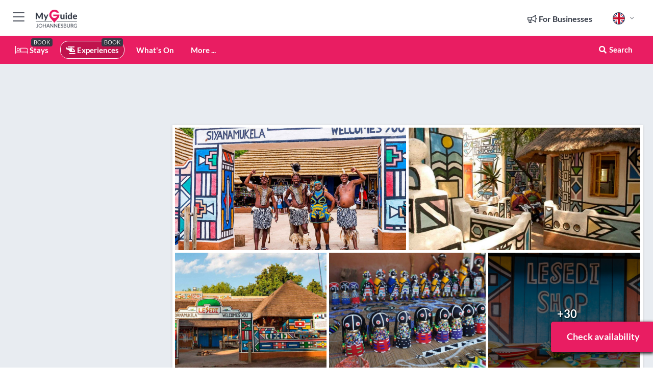

--- FILE ---
content_type: text/html; charset=utf-8
request_url: https://www.myguidejohannesburg.com/experiences/johannesburg-lesedi-cultural-village-experience
body_size: 17042
content:



			<!DOCTYPE html>
			<!--[if IE 8]>          <html class="ie ie8"> <![endif]-->
			<!--[if IE 9]>          <html class="ie ie9"> <![endif]-->
			<!--[if gt IE 9]><!-->  <html> <!--<![endif]-->
			<html lang="en" >
				<!--<![endif]-->

				<head>

					
					<!-- Global site tag (gtag.js) - Google Analytics -->
					<script nonce="696e23848b771126d42cf936c1a82e32" >

			 			window ['gtag_enable_tcf_support'] = true;  

			 		</script>

					<script nonce="696e23848b771126d42cf936c1a82e32" async src="https://www.googletagmanager.com/gtag/js?id=G-1BJ0B91QPT"></script>
					<script nonce="696e23848b771126d42cf936c1a82e32">
					  	window.dataLayer = window.dataLayer || [];
						function gtag(){dataLayer.push(arguments);}
			  			gtag('js', new Date());

			  			
					  	// gtag('config', 'G-1BJ0B91QPT');
					  	gtag('config', 'G-1BJ0B91QPT', {
					  	 	// 'campaign_source': 'Johannesburg',
					  	 	// 'content_group': 'Johannesburg',	
						  	'user_properties': {
						   	 	'website': 'Johannesburg'
						  	}
						});

					</script>


					
							<meta http-equiv="Content-type" content="text/html; charset=utf-8" />
		<title>Johannesburg: Lesedi Cultural Village Experience in Johannesburg</title>
		<meta name="facebook-domain-verification" content="ktqkjm91i37jwnqn6gifer0jtgd8ob" />
		<meta name="description" content="Johannesburg: Lesedi Cultural Village Experience, Johannesburg - Enjoy an authentic African experience on this half-day tour in which you will visit a Lesedi...">
		<meta name="keywords" content="Book johannesburg: lesedi cultural village experience">
		<meta name="robots" content="noodp, index, follow" />
		<meta name="viewport" content="width=device-width, initial-scale=1">

		<link href='https://fonts.googleapis.com/css?family=Lato:300,400,700,900' rel='stylesheet' type='text/css'>
		
						<link rel="alternate" href="https://www.myguidejohannesburg.com/experiences/johannesburg-lesedi-cultural-village-experience" hreflang="en" />
							
							<link rel="alternate" href="https://www.myguidejohannesburg.com/experiences/johannesburg-lesedi-cultural-village-experience" hreflang="x-default" />
						<link rel="alternate" href="https://www.myguidejohannesburg.com/es/experiencias/johannesburgo-experiencia-en-la-aldea-cultural-de-lesedi" hreflang="es" />
							
		
	
		<meta name="google-site-verification" content="g-Hssh-jr_iFZzkQsW9QswVlqUzeLWIy9Lys_Od8z5c" />
		<meta name="ahrefs-site-verification" content="f60c15e269fc27ccdd109cbef095f33e8531889e234532880849b804da551c44">
		<link rel="dns-prefetch" href="//images.myguide-cdn.com">
		<link rel="preload" fetchpriority="high" as="image" href="https://images.myguide-cdn.com/images/myguide/logo-light/johannesburg.png" type="image/webp">
		<link rel="preload" fetchpriority="high" as="image" href="https://images.myguide-cdn.com/images/myguide/logo-dark/johannesburg.png" type="image/webp">
		<link rel="preload" fetchpriority="high" as="image" href="https://images.myguide-cdn.com/images/destinations/johannesburg.jpg" type="image/webp">
		<link rel="preload" fetchpriority="high" as="image" href="https://images.myguide-cdn.com/images/myguide/myguide-travel-frame.jpg" type="image/webp">

		

		
		
		
		<link rel="canonical" href="https://www.myguidejohannesburg.com/experiences/johannesburg-lesedi-cultural-village-experience"  />
		
		

		<link rel="icon" href="https://images.myguide-cdn.com/favicons/favicon.ico" />
		<link rel="manifest" href="/manifest.json">
		<link rel="apple-touch-icon" sizes="57x57" href="https://images.myguide-cdn.com/favicons/apple-icon-57x57.png">
		<link rel="apple-touch-icon" sizes="60x60" href="https://images.myguide-cdn.com/favicons/apple-icon-60x60.png">
		<link rel="apple-touch-icon" sizes="72x72" href="https://images.myguide-cdn.com/favicons/apple-icon-72x72.png">
		<link rel="apple-touch-icon" sizes="76x76" href="https://images.myguide-cdn.com/favicons/apple-icon-76x76.png">
		<link rel="apple-touch-icon" sizes="114x114" href="https://images.myguide-cdn.com/favicons/apple-icon-114x114.png">
		<link rel="apple-touch-icon" sizes="120x120" href="https://images.myguide-cdn.com/favicons/apple-icon-120x120.png">
		<link rel="apple-touch-icon" sizes="144x144" href="https://images.myguide-cdn.com/favicons/apple-icon-144x144.png">
		<link rel="apple-touch-icon" sizes="152x152" href="https://images.myguide-cdn.com/favicons/apple-icon-152x152.png">
		<link rel="apple-touch-icon" sizes="180x180" href="https://images.myguide-cdn.com/favicons/apple-icon-180x180.png">
		<link rel="icon" type="image/png" sizes="192x192"  href="https://images.myguide-cdn.com/favicons/android-icon-192x192.png">
		<link rel="icon" type="image/png" sizes="32x32" href="https://images.myguide-cdn.com/favicons/favicon-32x32.png">
		<link rel="icon" type="image/png" sizes="96x96" href="https://images.myguide-cdn.com/favicons/favicon-96x96.png">
		<link rel="icon" type="image/png" sizes="16x16" href="https://images.myguide-cdn.com/favicons/favicon-16x16.png">
		<meta name="msapplication-TileImage" content="https://images.myguide-cdn.com/favicons/ms-icon-144x144.png">
		<meta name="msapplication-TileColor" content="#ffffff">
		<meta name="theme-color" content="#ffffff">
		<meta name="referrer" content="origin">


		<!-- CSS for IE -->
		<!--[if lte IE 9]>
			<link rel="stylesheet" type="text/css" href="css/ie.css" />
		<![endif]-->

		<!-- HTML5 shim and Respond.js IE8 support of HTML5 elements and media queries -->
		<!--[if lt IE 9]>
		  <script type='text/javascript' src="https://html5shiv.googlecode.com/svn/trunk/html5.js"></script>
		  <script type='text/javascript' src="https://cdnjs.cloudflare.com/ajax/libs/respond.js/1.4.2/respond.js"></script>
		<![endif]-->

		
		<meta name="yandex-verification" content="af9c3905eb736483" />
		
		<meta name="p:domain_verify" content="9f2d0fd09100c83e1e9462f55da3ba0a"/>


		<meta property="og:title" content="Johannesburg: Lesedi Cultural Village Experience in Johannesburg"/>
		<meta property="og:url" content="https://www.myguidejohannesburg.com/experiences/johannesburg-lesedi-cultural-village-experience" />
		<meta property="og:type" content="product"/>
		<meta property="og:site_name" content="My Guide Johannesburg"/>
		<meta property="og:description" content="Johannesburg: Lesedi Cultural Village Experience, Johannesburg - Enjoy an authentic African experience on this half-day tour in which you will visit a Lesedi..." />
		<meta property="og:brand" content="Johannesburg: Lesedi Cultural Village Experience in Johannesburg">

					<meta property="og:locale" content="en_GB"/>
					<meta property="og:locale:alternate" content="es_ES"/>
					<meta property="og:locale:alternate" content="fr_FR"/>
					<meta property="og:locale:alternate" content="pt_PT"/>
					<meta property="og:locale:alternate" content="it_IT"/>
					<meta property="og:locale:alternate" content="de_DE"/>
					<meta property="og:locale:alternate" content="nl_NL"/>
					<meta property="og:locale:alternate" content="no_NO"/>
					<meta property="og:locale:alternate" content="da_DK"/>
					<meta property="og:locale:alternate" content="sv_SE"/>
					<meta property="og:locale:alternate" content="ja_JP"/>
					<meta property="og:locale:alternate" content="fi_FI"/>
					<meta property="og:locale:alternate" content="pl_PL"/>
					<meta property="og:locale:alternate" content="ru_RU"/>

		
		
		
		<meta property="og:image" content="https://images.myguide-cdn.com/johannesburg/companies/johannesburg-lesedi-cultural-village-experience/large/johannesburg-lesedi-cultural-village-experience-3090024.jpg" />

			<meta property="product:plural_title" content="Johannesburg: Lesedi Cultural Village Experience in Johannesburg"/>

				<meta property="og:availability" content="instock">
				<meta property="og:price:standard_amount" content="2100">
				<meta property="product:price:amount" content="2100">
				<meta property="product:price:currency" content="ZAR">
		
		
		<meta property="product:retailer_part_no" content="C335816"/>
		<meta property="product:category" content="Experiences"/>
		
		<meta property="product:location" content="Johannesburg"/>
		
		
		
		
		<meta property="product:country" content="South Africa"/>
		<meta property="product:type" content="Experiences"/>
		


		
		
		
		
		
		
	
		<meta itemprop="name" content="Johannesburg: Lesedi Cultural Village Experience in Johannesburg">
		<meta itemprop="description" content="Johannesburg: Lesedi Cultural Village Experience, Johannesburg - Enjoy an authentic African experience on this half-day tour in which you will visit a Lesedi...">
		<meta itemprop="image" content="https://images.myguide-cdn.com/johannesburg/companies/johannesburg-lesedi-cultural-village-experience/large/johannesburg-lesedi-cultural-village-experience-3090024.jpg">


		<meta name="twitter:card" content="summary">
		<meta name="twitter:site" content="@MyGuideNetwork">
		
		<meta name="twitter:title" content="Johannesburg: Lesedi Cultural Village Experience in Johannesburg">
		<meta name="twitter:description" content="Johannesburg: Lesedi Cultural Village Experience, Johannesburg - Enjoy an authentic African experience on this half-day tour in which you will visit a Lesedi...">
		<meta name="twitter:image" content="https://images.myguide-cdn.com/johannesburg/companies/johannesburg-lesedi-cultural-village-experience/large/johannesburg-lesedi-cultural-village-experience-3090024.jpg">

		<meta name="google-site-verification" content="6h6jNsF2E76IFGQ-53vI62FusaH4Rx7G6HwIvLLkQdI" />
		<meta name="google-adsense-account" content="ca-pub-6651265782782197">	




		<link href="https://cache.myguide-network.com/md/_cache/dcd157761de4864184c382d705d7d715.css" rel="stylesheet" type='text/css'>

	        <script asyn nonce="696e23848b771126d42cf936c1a82e32">
	            var MGStats = 'RQ09sgj9jjxepwGaszjBMjSDUxrHqSusQPAXFNMrR0QoBQCqvXSGfnXpF5JLsOt8||QQdv2v/HoCmrP2vhGtjZseglRpQBw/w3QVrl0tukb23rxmBjtEu6IJOdJPsBuw8tAHa7Nvuubl/GT2cDl||UKSR0vrkv1sWeeSyN8E9hRLPqJVyD66moREDdlg8EhpnczGQuhKVpKUt4fWDXvzUUDJHhBEbw/73eEKtftTj/8JZbvB3NMaOGH/CiOeAIKL||myTNw/oQvKzVjcSWvaja/niTrCvOqI4KwUnRPSX||vtFyamr9Gj6f4B1O35o8uHCSsdvx7jY7ziBM6FSlXIb3a42Q5zkBsXYHH4rf3RE6WNnQS6Y0bW/ox6W46qGYRYn8egnq8IaLyingjUibiozc0WpMvRJ1BP8UOKog0F3||LBQoZjo8tKklKZq7ZsFED6SGK';
	        </script>





			
		

			<script nonce="696e23848b771126d42cf936c1a82e32" async src="https://securepubads.g.doubleclick.net/tag/js/gpt.js"></script>
			<script nonce="696e23848b771126d42cf936c1a82e32">
				var gptadslots = [];
			  	var googletag = googletag || {};
	  			googletag.cmd = googletag.cmd || [];

				googletag.cmd.push(function() {
				gptadslots.push(googletag.defineSlot('/36886427/johannesburg_mpu1_300x250', [300, 250], 'mpu1_300x250').addService(googletag.pubads()));
				gptadslots.push(googletag.defineSlot('/36886427/johannesburg_mpu2_300x250', [300, 250], 'mpu2_300x250').addService(googletag.pubads()));
				gptadslots.push(googletag.defineSlot('/36886427/johannesburg_mpu3_300x250', [300, 250], 'mpu3_300x250').addService(googletag.pubads()));

				
				gptadslots.push(googletag.defineSlot('/36886427/johannesburg_top_728x90', [728, 90], 'top_728x90').addService(googletag.pubads()));
				gptadslots.push(googletag.defineSlot('/36886427/johannesburg_mpu1_300x600', [300, 600], 'mpu1_300x600').addService(googletag.pubads()));
				gptadslots.push(googletag.defineSlot('/36886427/johannesburg_mpu1_728x90', [728, 90], 'mpu1_728x90').addService(googletag.pubads()));
				gptadslots.push(googletag.defineSlot('/36886427/johannesburg_top_320x50', [320, 50], 'top_320x50').addService(googletag.pubads()));
				gptadslots.push(googletag.defineSlot('/36886427/johannesburg_mpu1_320x50', [320, 50], 'mpu1_320x50').addService(googletag.pubads()));

				googletag.pubads().enableSingleRequest();
				googletag.pubads().setTargeting("PageLink","/experiences/johannesburg-lesedi-cultural-village-experience");
				googletag.pubads().setTargeting("PageType","Company");
				googletag.pubads().setTargeting("PageID","335816");
				googletag.pubads().setTargeting("Lang","en");
				googletag.pubads().setTargeting("Page","Free");
				
				
				googletag.enableServices();
				});


				// googletag.cmd.push(function() { googletag.display('mpu1_300x250'); });
				// googletag.cmd.push(function() { googletag.display('top_728x90'); });
				// googletag.cmd.push(function() { googletag.display('top_320x50'); });
			</script>

		
		
		<!-- GetYourGuide Analytics -->
		<script async defer src="https://widget.getyourguide.com/dist/pa.umd.production.min.js"
		data-gyg-partner-id="GIYFBFF" data-gyg-global-auto-insert="true"
		data-gyg-global-auto-insert-limit="8" data-gyg-global-cmp="auto-insertion"
		data-gyg-global-allowed-host-css-selector=".gygauto" data-gyg-global-excluded-host-urls=""
		data-gyg-global-allowed-host-path-prefixes="" data-gyg-global-excluded-keywords=""
		></script>



			<script src="https://www.google.com/recaptcha/enterprise.js?render=6LduFhgrAAAAACFpapDObcxwzn2yMpn2lP5jxegn" async defer></script>

				</head>

				<body class="no-trans front-page company" 
					ng-app="siteApp" 
					id="MainAppCtrl" 
					ng-controller="AppController" 
					ng-init="$root.activeLanguage = 'en'; init({
						location: 'johannesburg',
						ga4key: '',
						slug: '/experiences/johannesburg-lesedi-cultural-village-experience',
						title: 'Johannesburg: Lesedi Cultural Village Experience in Johannesburg',
						popup: '',
						actionToken: '980be7af24a7aa8ad03ed6b21b8ff58e4a75d1415c5993d229d62ad01106bc91',
						lastAction: '',
                        userId: '',
						    googleSignIn: {
                                clientId :'620088340861-8ek878891c5o7ec7gredhui5eqqdph00.apps.googleusercontent.com'
                            },
                        
						view: 'experiences'
					});"


					>
				

					<div id="page-wrapper">


							





			<header id="header" class="navbar-static-top sticky-header ">
				<div class="topnav">
					<div class="container text-center">
						<ul class="quick-menu pull-left">
							<li >

								<a  id="menu-01" href="#mobile-menu-01" title="Toggle Menu" data-toggle="collapse" class="btn-block1 mobile-menu-toggle">
									<i class="fal fa-bars fa-fw"></i>
									<i class="fal fa-times fa-fw"></i>
								</a>

								
							</li>

						
							<li>
								<span class="logo navbar-brand">
									<a href="/" title="My Guide Johannesburg">
										<div class="">
										<img class="logo-dark" src="https://images.myguide-cdn.com/images/myguide/logo-dark/johannesburg.png" alt="My Guide Johannesburg" />
										</div>
									</a>
								</span>
							</li>
						</ul>

						<ul class="social-icons clearfix pull-right">
							
							

							<li   ng-show="$root.cart.count" ng-controller="OrderController" ng-cloak data-toggle="tooltip" data-placement="bottom" title="Shopping Cart">
								<a ng-click="openModal('/order/modal?init=summary&orderID='+ $root.cart.orderId, null, false, 'dialog-centered');" class="btn-block relative cartIcon" > 
									<span class="fa fa-shopping-cart" title='#{[{$root.cart.orders.id}]}'></span>
									<label class="hide">Orders</label>
									<div ng-show="$root.cart.count" class="ng-cloak 1pulsing-notification" ng-class="{'pulsing-notification' : $root.cart.count }">
										<small ng-bind="$root.cart.count"></small>
									</div>
								</a>
							</li>



							

								
							
								
								<li class="forBusiness">
									<a href="/for-businesses" 
										class="btn-block">
										<span class="far fa-fw fa-bullhorn"></span>
										<span><strong>For Businesses</strong></span>
									</a>
								</li>
							
								<li id="languagePicker" class="dropdown">
									<a class="dropdown-toggle" id="dropdownMenu3" data-toggle="dropdown">
												<span class="flag-icon flag-icon-squared flag-icon-gb mr5"></span>
										<i class="far fa-angle-down hidden-xs"></i>
									</a>
									<ul class="dropdown-menu dropdown-menu-left" aria-labelledby="dropdownMenu2">
												<li>
															<a href="/es/experiencias/johannesburgo-experiencia-en-la-aldea-cultural-de-lesedi">
																<span class="flag-icon flag-icon-squared flag-icon-es mr5"></span>
																<small>Spanish</small>
															</a>
												</li>
												<li>
												</li>
												<li>
												</li>
												<li>
												</li>
												<li>
												</li>
												<li>
												</li>
												<li>
												</li>
												<li>
												</li>
												<li>
												</li>
												<li>
												</li>
												<li>
												</li>
												<li>
												</li>
												<li>
												</li>
									</ul>
								</li>


							
						</ul>
					</div>
				</div>


				<div class="main-header ">
					
					<div class="container">

						<nav class="scrollmenu" role="navigation">
							<ul class="menu">



									

										<li id="homepage" >
											<a href="/">
												<i class="fal fa-bed fa-lg"></i> Stays
											</a>
											<small class="label dark">BOOK</small>
											
										</li>



									

														<li id="experiences" class="active">
															<a href="/experiences"><i class="fas fa-helicopter"></i> Experiences</a>
															<small class="label dark">BOOK</small>
														</li>


										<li id="whatson" >
											<a href="/events">What's On</a>
										</li>



									
									
									





									<li>
											<a ng-href="" ng-click="openModal('/modal/menu', null, false, 'dialog-centered modal-lg');" class="btn-block">
												More ...
											</a>
									</li>

											<li class="pull-right" data-toggle="tooltip" data-placement="bottom" title="Search Website">
												<a class="btn-block noarrows" data-fancybox data-options='{"smallBtn":false, "buttons":false}' data-src="#filters" href="javascript:;" ng-click="$root.searchQuery=''; $root.searchTotal=1">
													<span class="fa fa-fw fa fa-search"></span> Search
												</a>
											</li>
							</ul>
						</nav>
					</div>

					
				</div>



				<nav id="mobile-menu-01" class="mobile-menu collapse width" aria-expanded="false" ng-cloak>
	                
					
					<a id="menu-01" href="#mobile-menu-01" title="Toggle Menu" data-toggle="collapse" class="mobile-menu-toggle">
							<i class="fal fa-times fa-fw"></i>
						</a>

	                <ul id="mobile-primary-menu" class="menu">

	                	<li ng-if="!$root.user.id" ng-cloak class="loginButton">
							

							<button ng-if="!$root.user.id" ng-click="openModal('/modal/users/auth', null, false, 'dialog-centered');" type="button" class="ng-scope">
                                Login / Sign Up         
                            </button>
						</li>
					
						
						<li ng-if="$root.user.id" ng-cloak class="loginButton menu-item-has-children">
							<a role="button" data-toggle="collapse" href="#profileMenuCollapse" aria-expanded="false" aria-controls="profileMenuCollapse">
								<img ng-if="$root.user.social.facebook.id"
									ng-src="{[{'https://graph.facebook.com/'+ $root.user.social.facebook.id + '/picture?type=large'}]}" 
									alt="{[{$root.user.fullName}]}">
								<img ng-if="!$root.user.social.facebook.id"
									ng-src="https://images.myguide-cdn.com/images/author-placeholder.jpg" 
									alt="{[{$root.user.fullName}]}">
								Hello {[{$root.user.name}]} <i class="fal fa-angle-down"></i>
							</a>
							<div class="submenu collapse" id="profileMenuCollapse">
								<ul>
									<li>
										<a ng-href="/profile">
											Profile
										</a>
									</li>
									<li>
										<a ng-href="/order-history">
											Your Orders
										</a>
									</li>
									<li>
										<a ng-href="/lists">
											My Guides
										</a>
									</li>
									<li>
										<a ng-click="userLogout({
											rid: 'READER_ID',
											url: 'https://www.myguidejohannesburg.com/experiences/johannesburg-lesedi-cultural-village-experience',
											return: 'https://www.myguidejohannesburg.com/experiences/johannesburg-lesedi-cultural-village-experience'
										}, true)" ng-href="">
										Logout
										</a>
									</li>
								</ul>
								<div class="space-sep10"></div>
							</div>
						</li>
						<div class="separator"></div>
					


							<li>
								<a href="/for-businesses">
									<i class="fal fa-bullhorn"></i> Add Business
								</a>
							</li>

							<li>
								<a href="/addcompany">
									<i class="fal fa-check"></i> Claim Business
								</a>
							</li>

							<li>
								<a href="/promote-events">
									<i class="fal fa-calendar-alt"></i> Events Promotion
								</a>
							</li>

							<div class="space-sep10"></div>
							<div class="separator"></div>

						
						

							<li class="menu-item-has-children">
								<a role="button" data-toggle="collapse" href="#eventsMenuCollapse" aria-expanded="false" aria-controls="eventsMenuCollapse">
									<i class="fas fa-calendar-alt"></i> What's On Johannesburg<i class="fal fa-angle-down"></i>
								</a>
								<div class="submenu collapse" id="eventsMenuCollapse">
									<ul>
										<li><a href="/events">All Events in Johannesburg</a></li>

											<li><a href="/events/today">Today</a></li>
											<li><a href="/events/next-week">Next Week</a></li>
											<li><a href="/events/this-weekend">This Weekend</a></li>
											<li><a href="/events/tomorrow">Tomorrow</a></li>

											<li><a href="/events/november-2025">November 2025</a></li>
											<li><a href="/events/december-2025">December 2025</a></li>
											<li><a href="/events/january-2026">January 2026</a></li>
											<li><a href="/events/february-2026">February 2026</a></li>
											<li><a href="/events/march-2026">March 2026</a></li>
											<li><a href="/events/april-2026">April 2026</a></li>
											<li><a href="/events/may-2026">May 2026</a></li>
											<li><a href="/events/june-2026">June 2026</a></li>
									</ul>
								</div>
							</li>
							<div class="space-sep10"></div>
							<div class="separator"></div>



							<li id="homepage" >
								<a href="/">
									<i class="fal fa-bed fa-lg"></i> Stays
									<small class="label pink">BOOK</small>
								</a>
							</li>





												<li>
													<a href="/experiences"> 
														<i class="fas fa-helicopter"></i> Experiences
														<small class="label pink">BOOK</small>
													
													</a>
												</li>

						
						<div class="space-sep10"></div>
						<div class="separator"></div>							


						
										<li><a href="/services">Services</a></li>
										<li><a href="/accommodation">Accommodation</a></li>
										<li><a href="/restaurants">Restaurants</a></li>
										<li><a href="/shopping">Shopping</a></li>
										<li><a href="/things-to-do">Things To Do</a></li>
										<li><a href="/wildlife-and-nature">Wildlife and Nature</a></li>
										<li><a href="/venues">Venues</a></li>
										<li><a href="/arts-and-culture">Arts and Culture</a></li>

						<div class="space-sep10"></div>
						<div class="separator"></div>




						
						

						
							<li class="">
								<a href="/regional-information">Regional Info</a>
							</li>
					</ul>
	            </nav>

				<nav id="mobile-menu-02" class="mobile-menu collapse " aria-expanded="false">
					<a id="menu-02" href="#mobile-menu-02" title="Search" data-toggle="collapse" class="mobile-menu-toggle filter">
						
					</a>
					

					<ul class="iconList clearfix">
	    					<li>

	    						<a ng-href ng-click="openModal('/modal/users/auth', null, false, 'dialog-centered');" class="btn-block relative cartIcon"><i class="fa fa-user"></i> <span>View Profile</span></a></li>
							<li>
								<a ng-href ng-click="openModal('/modal/users/auth', null, false, 'dialog-centered');" class="btn-block relative cartIcon"><i class="fa fa-shopping-cart"></i> <span>Your Orders</span></a>
							</li>
	    					<li>
								<a ng-href ng-click="openModal('/modal/users/auth', null, false, 'dialog-centered');" class="btn-block relative cartIcon"> 
									<i class="fa fa-list"></i> <span>My Guides</span>
								</a>
							</li>
		    				<li>
		    					<a ng-href ng-click="openModal('/modal/users/auth', null, false, 'dialog-centered');"><i class="fa fa-sign-in"></i><span>Login</span></a>
		    				</li>
		    		</ul>
						<div class="logIn">
							<p>Log in for great & exciting features!</p> <img width="53" height="29" src="https://images.myguide-cdn.com/images/myguide/icons/arrow.png" alt="Arrow">
						</div>
	            </nav>

			</header>
	





							

								 <script type="application/ld+json">{
    "@context": "http:\/\/schema.org",
    "@type": "Organization",
    "name": "My Guide Johannesburg",
    "url": "https:\/\/www.myguidejohannesburg.com",
    "logo": {
        "@context": "http:\/\/schema.org",
        "@type": "ImageObject",
        "url": "https:\/\/images.myguide-cdn.com\/images\/myguide\/logo-dark\/johannesburg.png"
    }
}</script>
 <script type="application/ld+json">{
    "@context": "http:\/\/schema.org",
    "@type": "WebSite",
    "name": "My Guide Johannesburg",
    "url": "https:\/\/www.myguidejohannesburg.com"
}</script>
 <script type="application/ld+json">{
    "@context": "http:\/\/schema.org",
    "@type": "BreadcrumbList",
    "itemListElement": [
        {
            "@type": "ListItem",
            "position": 1,
            "item": {
                "@id": "\/",
                "name": "Johannesburg"
            }
        },
        {
            "@type": "ListItem",
            "position": 2,
            "item": {
                "@id": "\/experiences",
                "name": "Experiences"
            }
        },
        {
            "@type": "ListItem",
            "position": 3,
            "item": {
                "@id": "\/experiences\/johannesburg-lesedi-cultural-village-experience",
                "name": "Johannesburg: Lesedi Cultural Village Experience"
            }
        }
    ]
}</script>
 <script type="application/ld+json">{
    "@context": "http:\/\/schema.org",
    "@graph": [
        {
            "@context": "http:\/\/schema.org",
            "@type": "SiteNavigationElement",
            "@id": "https:\/\/www.myguidejohannesburg.com#menu",
            "name": "Stays",
            "url": "https:\/\/www.myguidejohannesburg.com\/"
        },
        {
            "@context": "http:\/\/schema.org",
            "@type": "SiteNavigationElement",
            "@id": "https:\/\/www.myguidejohannesburg.com#menu",
            "name": "Experiences",
            "url": "https:\/\/www.myguidejohannesburg.com\/experiences"
        },
        {
            "@context": "http:\/\/schema.org",
            "@type": "SiteNavigationElement",
            "@id": "https:\/\/www.myguidejohannesburg.com#menu",
            "name": "Events in Johannesburg",
            "url": "https:\/\/www.myguidejohannesburg.com\/events"
        },
        {
            "@context": "http:\/\/schema.org",
            "@type": "SiteNavigationElement",
            "@id": "https:\/\/www.myguidejohannesburg.com#menu",
            "name": "Services",
            "url": "https:\/\/www.myguidejohannesburg.com\/services"
        },
        {
            "@context": "http:\/\/schema.org",
            "@type": "SiteNavigationElement",
            "@id": "https:\/\/www.myguidejohannesburg.com#menu",
            "name": "Accommodation",
            "url": "https:\/\/www.myguidejohannesburg.com\/accommodation"
        },
        {
            "@context": "http:\/\/schema.org",
            "@type": "SiteNavigationElement",
            "@id": "https:\/\/www.myguidejohannesburg.com#menu",
            "name": "Restaurants",
            "url": "https:\/\/www.myguidejohannesburg.com\/restaurants"
        },
        {
            "@context": "http:\/\/schema.org",
            "@type": "SiteNavigationElement",
            "@id": "https:\/\/www.myguidejohannesburg.com#menu",
            "name": "Shopping",
            "url": "https:\/\/www.myguidejohannesburg.com\/shopping"
        },
        {
            "@context": "http:\/\/schema.org",
            "@type": "SiteNavigationElement",
            "@id": "https:\/\/www.myguidejohannesburg.com#menu",
            "name": "Things To Do",
            "url": "https:\/\/www.myguidejohannesburg.com\/things-to-do"
        },
        {
            "@context": "http:\/\/schema.org",
            "@type": "SiteNavigationElement",
            "@id": "https:\/\/www.myguidejohannesburg.com#menu",
            "name": "Wildlife and Nature",
            "url": "https:\/\/www.myguidejohannesburg.com\/wildlife-and-nature"
        },
        {
            "@context": "http:\/\/schema.org",
            "@type": "SiteNavigationElement",
            "@id": "https:\/\/www.myguidejohannesburg.com#menu",
            "name": "Venues",
            "url": "https:\/\/www.myguidejohannesburg.com\/venues"
        },
        {
            "@context": "http:\/\/schema.org",
            "@type": "SiteNavigationElement",
            "@id": "https:\/\/www.myguidejohannesburg.com#menu",
            "name": "Arts and Culture",
            "url": "https:\/\/www.myguidejohannesburg.com\/arts-and-culture"
        },
        {
            "@context": "http:\/\/schema.org",
            "@type": "SiteNavigationElement",
            "@id": "https:\/\/www.myguidejohannesburg.com#menu",
            "name": "Regional Info",
            "url": "https:\/\/www.myguidejohannesburg.com\/regional-information"
        },
        {
            "@context": "http:\/\/schema.org",
            "@type": "SiteNavigationElement",
            "@id": "https:\/\/www.myguidejohannesburg.com#menu",
            "name": "Johannesburg Travel Guide",
            "url": "https:\/\/www.myguidejohannesburg.com\/travel-articles"
        }
    ]
}</script>
 <script type="application/ld+json">{
    "@context": "http:\/\/schema.org",
    "description": "Johannesburg: Lesedi Cultural Village Experience, Johannesburg - Enjoy an authentic African experience on this half-day tour in which you will visit a Lesedi...",
    "image": [
        "https:\/\/images.myguide-cdn.com\/johannesburg\/companies\/johannesburg-lesedi-cultural-village-experience\/large\/johannesburg-lesedi-cultural-village-experience-3090024.jpg",
        "https:\/\/images.myguide-cdn.com\/johannesburg\/companies\/johannesburg-lesedi-cultural-village-experience\/large\/johannesburg-lesedi-cultural-village-experience-3090026.jpg",
        "https:\/\/images.myguide-cdn.com\/johannesburg\/companies\/johannesburg-lesedi-cultural-village-experience\/large\/johannesburg-lesedi-cultural-village-experience-3090028.jpg",
        "https:\/\/images.myguide-cdn.com\/johannesburg\/companies\/johannesburg-lesedi-cultural-village-experience\/large\/johannesburg-lesedi-cultural-village-experience-3090030.jpg",
        "https:\/\/images.myguide-cdn.com\/johannesburg\/companies\/johannesburg-lesedi-cultural-village-experience\/large\/johannesburg-lesedi-cultural-village-experience-3090032.jpg",
        "https:\/\/images.myguide-cdn.com\/johannesburg\/companies\/johannesburg-lesedi-cultural-village-experience\/large\/johannesburg-lesedi-cultural-village-experience-3090034.jpg"
    ],
    "@type": "LocalBusiness",
    "name": "Johannesburg: Lesedi Cultural Village Experience",
    "url": "https:\/\/www.myguidejohannesburg.com\/experiences\/johannesburg-lesedi-cultural-village-experience"
}</script>
 <script type="application/ld+json">{
    "@context": "http:\/\/schema.org",
    "@type": "Product",
    "name": "Johannesburg: Lesedi Cultural Village Experience",
    "description": "Enjoy an authentic African experience on this half-day tour in which you will visit a Lesedi Cultural Village, allowing you to enjoy this rich African culture first hand.",
    "brand": {
        "@type": "Brand",
        "name": "My Guide Johannesburg"
    },
    "image": [
        "https:\/\/images.myguide-cdn.com\/johannesburg\/companies\/johannesburg-lesedi-cultural-village-experience\/large\/johannesburg-lesedi-cultural-village-experience-3090024.jpg",
        "https:\/\/images.myguide-cdn.com\/johannesburg\/companies\/johannesburg-lesedi-cultural-village-experience\/large\/johannesburg-lesedi-cultural-village-experience-3090026.jpg",
        "https:\/\/images.myguide-cdn.com\/johannesburg\/companies\/johannesburg-lesedi-cultural-village-experience\/large\/johannesburg-lesedi-cultural-village-experience-3090028.jpg",
        "https:\/\/images.myguide-cdn.com\/johannesburg\/companies\/johannesburg-lesedi-cultural-village-experience\/large\/johannesburg-lesedi-cultural-village-experience-3090030.jpg",
        "https:\/\/images.myguide-cdn.com\/johannesburg\/companies\/johannesburg-lesedi-cultural-village-experience\/large\/johannesburg-lesedi-cultural-village-experience-3090032.jpg",
        "https:\/\/images.myguide-cdn.com\/johannesburg\/companies\/johannesburg-lesedi-cultural-village-experience\/large\/johannesburg-lesedi-cultural-village-experience-3090034.jpg"
    ],
    "aggregateRating": {
        "@context": "http:\/\/schema.org",
        "@type": "AggregateRating",
        "ratingValue": 4.681818,
        "reviewCount": 22,
        "bestRating": 5
    },
    "offers": {
        "@type": "AggregateOffer",
        "price": 2100,
        "lowPrice": 2100,
        "priceCurrency": "ZAR",
        "availability": "https:\/\/schema.org\/InStock",
        "url": "https:\/\/www.myguidejohannesburg.com\/experiences\/johannesburg-lesedi-cultural-village-experience"
    }
}</script>



								








								<section id="content">
									<div class="container">
										<div class="row">

											<div class="sidebar hidden-sm hidden-xs col-md-3">
																<div class="clearfix"></div>
			<div class="advert">

							<script async src="https://pagead2.googlesyndication.com/pagead/js/adsbygoogle.js?client=ca-pub-6651265782782197"
							     crossorigin="anonymous"></script>
							<!-- MPU1 -->
							<ins class="adsbygoogle"
							     style="display:block"
							     data-ad-client="ca-pub-6651265782782197"
							     data-ad-slot="6983515904"
							     data-ad-format="auto"
							     data-full-width-responsive="true"></ins>
							<script>
							     (adsbygoogle = window.adsbygoogle || []).push({});
							</script>

					
			</div>
			<div class="clearfix"></div>




														<div class="advert skyscraper">

			

					<a href="https://www.getyourguide.com/s/?partner_id=GIYFBFF&amp;q=Johannesburg%2C+South+Africa&amp;cmp=johannesburg6909bf9749bcb&amp;currency=ZAR" target="_blank" class="trackClick" data-affiliate="GetYourGuide" data-track="affiliatelink" data-view="company" data-type="advert" data-ref="advert2_300x250">
						<img src="https://images.myguide-cdn.com/advertising/gyg_en.png" height="auto" width="350" alt="Ad Placeholder">
					</a>


			
	</div>

															<div class="clearfix"></div>
		<div class="advert">

			


						<script async src="https://pagead2.googlesyndication.com/pagead/js/adsbygoogle.js?client=ca-pub-6651265782782197"
						     crossorigin="anonymous"></script>
						<ins class="adsbygoogle"
						     style="display:block"
						     data-ad-format="fluid"
						     data-ad-layout-key="-fb+5w+4e-db+86"
						     data-ad-client="ca-pub-6651265782782197"
						     data-ad-slot="8488169263"></ins>
						<script>
						     (adsbygoogle = window.adsbygoogle || []).push({});
						</script>

						
							
						<div 
								class="trackClick" 
								data-affiliate="GetYourGuide" 
								data-track="affiliatelink"  
								data-view="company"
								data-type="company" 
								data-typeid="335816" 
								data-ref="widget_auto"
								data-gyg-widget="auto" 
								data-gyg-number-of-items="5"
								data-gyg-locale-code="en-GB" 
								data-gyg-currency="ZAR" 
								data-gyg-cmp="johannesburg6909bf9749bcb"
								data-gyg-partner-id="GIYFBFF"></div>



					
					
		</div>

											</div>
											
											<div id="main" class="col-sm-12 col-md-9">
																<div class="advert leaderboard">

							<div id="top_728x90">
								<script async src="https://pagead2.googlesyndication.com/pagead/js/adsbygoogle.js?client=ca-pub-6651265782782197"
								     crossorigin="anonymous"></script>
								<!-- Leaderboard1 -->
								<ins class="adsbygoogle"
								     style="display:inline-block;width:728px;height:90px"
								     data-ad-client="ca-pub-6651265782782197"
								     data-ad-slot="4539684967"></ins>
								<script>
								     (adsbygoogle = window.adsbygoogle || []).push({});
								</script>
							</div>

							<div class="callToAction">
								<div>Want to Run Your Own<br><strong>My Guide Website</strong>?</div>
								<a class="pink" href="https://www.myguide-network.com/franchise" target="_blank"><i class="fa fa-info-circle"></i> Find Out More</a>
							</div>
						
									

			</div>

														<div class="companyslider new">
		<div id="mediaCarouselPhoto" class="col-xs-12 col-sm-12 col-md-12 nopadding">
			<div id="companyImageSlider">
					<div class="row">
						<div class="col-xs-6">
								<a data-fancybox-trigger="gallery" data-caption="Johannesburg: Lesedi Cultural Village Experience" class="blockLink relative" href="javascript:;" data-fancybox-index="0" title="Johannesburg: Lesedi Cultural Village Experience">
									<img src="https://images.myguide-cdn.com/johannesburg/companies/johannesburg-lesedi-cultural-village-experience/large/johannesburg-lesedi-cultural-village-experience-3090024.jpg" height="100" alt="Johannesburg: Lesedi Cultural Village Experience">
								</a>
						</div>
						<div class="col-xs-6">
								<a data-fancybox-trigger="gallery" class="blockLink relative" href="javascript:;" data-fancybox-index="1" title="Johannesburg: Lesedi Cultural Village Experience">
									<img src="https://images.myguide-cdn.com/johannesburg/companies/johannesburg-lesedi-cultural-village-experience/large/johannesburg-lesedi-cultural-village-experience-3090026.jpg" height="100" alt="Johannesburg: Lesedi Cultural Village Experience">
								</a>
						</div>
					</div>

					<div class="row">
						<div class="col-xs-4">
								<a data-fancybox-trigger="gallery" class="blockLink relative" href="javascript:;" data-fancybox-index="2" title="Johannesburg: Lesedi Cultural Village Experience">
									<img src="https://images.myguide-cdn.com/johannesburg/companies/johannesburg-lesedi-cultural-village-experience/large/johannesburg-lesedi-cultural-village-experience-3090028.jpg" height="100" alt="Johannesburg: Lesedi Cultural Village Experience">
								</a>
						</div>

						<div class="col-xs-4">
								<a data-fancybox-trigger="gallery" class="blockLink relative" href="javascript:;" data-fancybox-index="3" title="Johannesburg: Lesedi Cultural Village Experience">
									<img src="https://images.myguide-cdn.com/johannesburg/companies/johannesburg-lesedi-cultural-village-experience/large/johannesburg-lesedi-cultural-village-experience-3090030.jpg" height="100" alt="Johannesburg: Lesedi Cultural Village Experience">
								</a>
						</div>
					
						<div class="col-xs-4">
								<a data-fancybox-trigger="gallery" class="blockLink relative" href="javascript:;" data-fancybox-index="4" title="Johannesburg: Lesedi Cultural Village Experience">
									<img src="https://images.myguide-cdn.com/johannesburg/companies/johannesburg-lesedi-cultural-village-experience/large/johannesburg-lesedi-cultural-village-experience-3090032.jpg" height="100" alt="Johannesburg: Lesedi Cultural Village Experience">
									<div class="gradientFull">
										<strong class="center white-color ts">+30</strong>
									</div>
								</a>
						</div>
					</div>
			</div>
		</div>
		<div class="clearfix"></div>
	</div>

	
	<div class="post companyPage">
		<div id="companyTabs" class="tab-container trans-style">
			<div class="tab-page">
				<div class="tab-content col-md-12">
					<div class="tab-pane tab-page row active fade in" id="overview">
						<div class="row">
				
							<div id="companyText" class="col-sm-12 col-md-8">
								
								<div class="headingHolder">
									<div class="space-sep10"></div>
									<div class="space-sep10 hidden-xs"></div>
									<h1>Johannesburg: Lesedi Cultural Village Experience</h1>
									
											<div class="clearfix"></div>
											<div class="space-sep5"></div>
											<span data-toggle="tooltip" data-placement="bottom" title="Rating: 4.681818 out of 5" class="rating  fourHalfStars"></span>
											<span class="strong">22 Reviews</span>
								</div>


									
									<small class="description comma">Tours</small>
									<small class="description comma">Culture & history</small>
									<small class="description comma">Day trips</small>
									<small class="description comma">Culinary & nightlife</small>
									<small class="description comma">Wheelchair accessible</small>
									<small class="description comma">Reseller exclusions</small>
								<div class="clearfix"></div>
								<div class="space-sep10"></div>

										<div class="space-sep10"></div>
										<blockquote class="style2"><h2>Enjoy an authentic African experience on this half-day tour in which you will visit a Lesedi Cultural Village, allowing you to enjoy this rich African culture first hand.</h2></blockquote>
										<div class="space-sep20"></div>



								
								<div class='space-sep15'></div><h4>Highlights</h4><ul><li>Embark on a guided tour through 5 traditional villages</li><li>Witness traditional dancing and gum boot dancing</li><li>Dine on a traditional African buffet dinner or lunch</li><li>Benefit from return transfers from Johannesburg or Pretoria</li></ul><div class='space-sep20'></div><h4>Description</h4>After being collected from your hotel or residence in Johannesburg, your guide will give you a quick pre-departure tour briefing before you embark toward the Lesedi Cultural Village, only a few kilometers outside of Johannesburg.

Here you will visit five traditional villages including Xhosa, Zulu, Pedi, Basotho and Ndebele. You will have the opportunity to listen to traditional music being played, and the fascinating stories told by the people of Lesedi. Enjoy a traditional South African tribal get-together, whilst experiencing some traditional dancing.

After the traditional dance, you will head to the Nyama Choma restaurant. Nyama Choma stands for 'Great African Feast', and that is exactly what you will experience! There is an extensive choice of African dishes, including crocodile and ostrich. The restaurant is divided into three different themed areas consisting of North Africa, East Africa and South Africa. You will have a lot to talk about after a cultural and fun day in Lesedi.<div class='space-sep20'></div><h4>Includes</h4><i class='fa fa-check green'></i> All return transfers
Lunch or dinner
Entrance to Lesedi Village
Free onboard uncapped WiFi</br><div class='space-sep20'></div><h4>Important Information</h4><ul><li>Morning tours start around 10:00AM and arrive back to the hotel around at around 3:00PM
Afternoon tour start around 3:00PM and arrive back to the hotel at around 10:00PM</li></ul><div class='space-sep20'></div><h4>Easy cancellation</h4>Cancel up to 24 hours in advance for a full refund
								<div class="space-sep15"></div>			





									




								<div class="clearfix"></div>
							</div>
							<div id="companySidebar" class="col-sm-12 col-md-4">
								<div class="space-sep15"></div>

								<div class="absolute1">
										<a class="iconButton" title="Add to My Guide" ng-click="openModal('/modal/users/auth', null, false, 'dialog-centered');"><i class="far fa-plus"></i></a>
									
		<a id="socialsharebutton" tabindex="0" data-trigger="focus" class="iconButton" data-placement="bottom" data-html="true" data-toggle="popover" title="Share with Friends" data-content="
			<a href='#' class='ssk sskIcon ssk-facebook' data-toggle='tooltip' data-placement='bottom' title='Share on Facebook'></a>
			<a href='#' class='ssk sskIcon ssk-twitter' data-toggle='tooltip' data-placement='bottom' title='Share on Twitter'></a>
		    <a href='#' class='ssk sskIcon ssk-email' data-toggle='tooltip' data-placement='bottom' title='Share via Email'></a>
		    <a href='#' class='ssk sskIcon ssk-pinterest' data-toggle='tooltip' data-placement='bottom' title='Share on Pinterest'></a>
		    <a href='#' class='ssk sskIcon ssk-linkedin' data-toggle='tooltip' data-placement='bottom' title='Share on LinkedIn'></a>">
				<i class="fa fa-fw fa-share-alt"></i>
		</a>

								</div>

								<div class="clearfix"></div>

								<div class="space-sep15"></div>


													<div class="" id="tickets">
														<ul>
															<li>



																<h4>Reserve Your Experience</h4>
					                                           	<p></p>
					                                           	
																	
																		

																			<div class="price-label">From</div>

																		<div class="price ">
																			ZAR 2,100.00
																		</div>

					                                           	<div class="space-sep10"></div>
																<a class="full-width btn button big bookButton trackClick" href="https://www.getyourguide.com/johannesburg-l104/johannesburg-lesedi-cultural-village-experience-t183317/?partner_id=GIYFBFF&amp;psrc=partner_api&amp;currency=ZAR&amp;cmp=johannesburg6909bf9749bcb&amp;utm_source=myguidejohannesburg&amp;utm_medium=referral" data-affiliate="Not Set" data-track="affiliatelink" data-view="company" data-type="company" data-typeid="335816" data-ref="top_button" target="_blank" rel="nofollow">
																	Check availability
																</a>
																

																	<div class="space-sep15"></div>
																	<small><i class="far fa-clock"></i> <a class="trackClick" href="https://www.getyourguide.com/johannesburg-l104/johannesburg-lesedi-cultural-village-experience-t183317/?partner_id=GIYFBFF&amp;psrc=partner_api&amp;currency=ZAR&amp;cmp=johannesburg6909bf9749bcb&amp;utm_source=myguidejohannesburg&amp;utm_medium=referral" data-affiliate="Not Set" data-track="affiliatelink" data-view="company" data-type="company" data-typeid="335816" data-ref="top_small" target="_blank" rel="nofollow">Reserve now & pay later</a> to book your spot and pay nothing today</small>
																<div class="clearfix"></div>
															</li>
														</ul>
													</div>

												
		                                           	
											



											<div class="trackClick"
											data-affiliate="GetYourGuide" 
											data-track="affiliatelink" 
											data-view="company"
											data-type="company" 
											data-typeid="335816"
											data-ref="widget_availability"
											data-gyg-href="https://widget.getyourguide.com/default/availability.frame" 
											data-gyg-tour-id="183317" 
											data-gyg-locale-code="en-GB" 
											data-gyg-currency="ZAR" 
											data-gyg-widget="availability" 
											data-gyg-cmp="johannesburg6909bf9749bcb"
											data-gyg-theme="dark" 
											data-gyg-variant="vertical" 
											data-gyg-partner-id="GIYFBFF"></div>


										


											

										<div class="space-sep15"></div>



								

								


								
								
								<div class="space-sep30"></div>
							</div>
						</div>
					</div>
				</div>
			</div>
		</div>
	</div>



	


	







			<div class="space-sep20"></div>
			<div class="post bs p15 white-bg">
				<h2>Gallery</h2>
				<div class="gallery">
					<div class="col-md-12 nopadding">
						<div class="row nomargin">
							<div class="item">
								<a rel="gallery" data-caption="Credit: GetYourGuide" data-fancybox="gallery" href="https://images.myguide-cdn.com/johannesburg/companies/johannesburg-lesedi-cultural-village-experience/large/johannesburg-lesedi-cultural-village-experience-3090024.jpg" title="Johannesburg: Lesedi Cultural Village Experience">
									<img class="thumbnail img-responsive" src1="https://images.myguide-cdn.com/images/myguide/icons/placeholder.png" src="https://images.myguide-cdn.com/johannesburg/companies/johannesburg-lesedi-cultural-village-experience/thumbs/johannesburg-lesedi-cultural-village-experience-3090024.jpg" alt="Johannesburg: Lesedi Cultural Village Experience">
								</a>
							</div>
							<div class="item">
								<a rel="gallery" data-caption="Credit: GetYourGuide" data-fancybox="gallery" href="https://images.myguide-cdn.com/johannesburg/companies/johannesburg-lesedi-cultural-village-experience/large/johannesburg-lesedi-cultural-village-experience-3090026.jpg" title="Johannesburg: Lesedi Cultural Village Experience">
									<img class="thumbnail img-responsive" src1="https://images.myguide-cdn.com/images/myguide/icons/placeholder.png" src="https://images.myguide-cdn.com/johannesburg/companies/johannesburg-lesedi-cultural-village-experience/thumbs/johannesburg-lesedi-cultural-village-experience-3090026.jpg" alt="Johannesburg: Lesedi Cultural Village Experience">
								</a>
							</div>
							<div class="item">
								<a rel="gallery" data-caption="Credit: GetYourGuide" data-fancybox="gallery" href="https://images.myguide-cdn.com/johannesburg/companies/johannesburg-lesedi-cultural-village-experience/large/johannesburg-lesedi-cultural-village-experience-3090028.jpg" title="Johannesburg: Lesedi Cultural Village Experience">
									<img class="thumbnail img-responsive" src1="https://images.myguide-cdn.com/images/myguide/icons/placeholder.png" src="https://images.myguide-cdn.com/johannesburg/companies/johannesburg-lesedi-cultural-village-experience/thumbs/johannesburg-lesedi-cultural-village-experience-3090028.jpg" alt="Johannesburg: Lesedi Cultural Village Experience">
								</a>
							</div>
							<div class="item">
								<a rel="gallery" data-caption="Credit: GetYourGuide" data-fancybox="gallery" href="https://images.myguide-cdn.com/johannesburg/companies/johannesburg-lesedi-cultural-village-experience/large/johannesburg-lesedi-cultural-village-experience-3090030.jpg" title="Johannesburg: Lesedi Cultural Village Experience">
									<img class="thumbnail img-responsive" src1="https://images.myguide-cdn.com/images/myguide/icons/placeholder.png" src="https://images.myguide-cdn.com/johannesburg/companies/johannesburg-lesedi-cultural-village-experience/thumbs/johannesburg-lesedi-cultural-village-experience-3090030.jpg" alt="Johannesburg: Lesedi Cultural Village Experience">
								</a>
							</div>
							<div class="item">
								<a rel="gallery" data-caption="Credit: GetYourGuide" data-fancybox="gallery" href="https://images.myguide-cdn.com/johannesburg/companies/johannesburg-lesedi-cultural-village-experience/large/johannesburg-lesedi-cultural-village-experience-3090032.jpg" title="Johannesburg: Lesedi Cultural Village Experience">
									<img class="thumbnail img-responsive" src1="https://images.myguide-cdn.com/images/myguide/icons/placeholder.png" src="https://images.myguide-cdn.com/johannesburg/companies/johannesburg-lesedi-cultural-village-experience/thumbs/johannesburg-lesedi-cultural-village-experience-3090032.jpg" alt="Johannesburg: Lesedi Cultural Village Experience">
								</a>
							</div>
							<div class="item">
								<a rel="gallery" data-caption="Credit: GetYourGuide" data-fancybox="gallery" href="https://images.myguide-cdn.com/johannesburg/companies/johannesburg-lesedi-cultural-village-experience/large/johannesburg-lesedi-cultural-village-experience-3090034.jpg" title="Johannesburg: Lesedi Cultural Village Experience">
									<img class="thumbnail img-responsive" src1="https://images.myguide-cdn.com/images/myguide/icons/placeholder.png" src="https://images.myguide-cdn.com/johannesburg/companies/johannesburg-lesedi-cultural-village-experience/thumbs/johannesburg-lesedi-cultural-village-experience-3090034.jpg" alt="Johannesburg: Lesedi Cultural Village Experience">
								</a>
							</div>
							<div class="item">
								<a rel="gallery" data-caption="Credit: GetYourGuide" data-fancybox="gallery" href="https://images.myguide-cdn.com/johannesburg/companies/johannesburg-lesedi-cultural-village-experience/large/johannesburg-lesedi-cultural-village-experience-3090036.jpg" title="Johannesburg: Lesedi Cultural Village Experience">
									<img class="thumbnail img-responsive" src1="https://images.myguide-cdn.com/images/myguide/icons/placeholder.png" src="https://images.myguide-cdn.com/johannesburg/companies/johannesburg-lesedi-cultural-village-experience/thumbs/johannesburg-lesedi-cultural-village-experience-3090036.jpg" alt="Johannesburg: Lesedi Cultural Village Experience">
								</a>
							</div>
							<div class="item">
								<a rel="gallery" data-caption="Credit: GetYourGuide" data-fancybox="gallery" href="https://images.myguide-cdn.com/johannesburg/companies/johannesburg-lesedi-cultural-village-experience/large/johannesburg-lesedi-cultural-village-experience-3090038.jpg" title="Johannesburg: Lesedi Cultural Village Experience">
									<img class="thumbnail img-responsive" src1="https://images.myguide-cdn.com/images/myguide/icons/placeholder.png" src="https://images.myguide-cdn.com/johannesburg/companies/johannesburg-lesedi-cultural-village-experience/thumbs/johannesburg-lesedi-cultural-village-experience-3090038.jpg" alt="Johannesburg: Lesedi Cultural Village Experience">
								</a>
							</div>
							<div class="item">
								<a rel="gallery" data-caption="Credit: GetYourGuide" data-fancybox="gallery" href="https://images.myguide-cdn.com/johannesburg/companies/johannesburg-lesedi-cultural-village-experience/large/johannesburg-lesedi-cultural-village-experience-3090040.jpg" title="Johannesburg: Lesedi Cultural Village Experience">
									<img class="thumbnail img-responsive" src1="https://images.myguide-cdn.com/images/myguide/icons/placeholder.png" src="https://images.myguide-cdn.com/johannesburg/companies/johannesburg-lesedi-cultural-village-experience/thumbs/johannesburg-lesedi-cultural-village-experience-3090040.jpg" alt="Johannesburg: Lesedi Cultural Village Experience">
								</a>
							</div>
							<div class="item">
								<a rel="gallery" data-caption="Credit: GetYourGuide" data-fancybox="gallery" href="https://images.myguide-cdn.com/johannesburg/companies/johannesburg-lesedi-cultural-village-experience/large/johannesburg-lesedi-cultural-village-experience-3090042.jpg" title="Johannesburg: Lesedi Cultural Village Experience">
									<img class="thumbnail img-responsive" src1="https://images.myguide-cdn.com/images/myguide/icons/placeholder.png" src="https://images.myguide-cdn.com/johannesburg/companies/johannesburg-lesedi-cultural-village-experience/thumbs/johannesburg-lesedi-cultural-village-experience-3090042.jpg" alt="Johannesburg: Lesedi Cultural Village Experience">
								</a>
							</div>
							<div class="item">
								<a rel="gallery" data-caption="Credit: GetYourGuide" data-fancybox="gallery" href="https://images.myguide-cdn.com/johannesburg/companies/johannesburg-lesedi-cultural-village-experience/large/johannesburg-lesedi-cultural-village-experience-3090044.jpg" title="Johannesburg: Lesedi Cultural Village Experience">
									<img class="thumbnail img-responsive" src1="https://images.myguide-cdn.com/images/myguide/icons/placeholder.png" src="https://images.myguide-cdn.com/johannesburg/companies/johannesburg-lesedi-cultural-village-experience/thumbs/johannesburg-lesedi-cultural-village-experience-3090044.jpg" alt="Johannesburg: Lesedi Cultural Village Experience">
								</a>
							</div>
							<div class="item">
								<a rel="gallery" data-caption="Credit: GetYourGuide" data-fancybox="gallery" href="https://images.myguide-cdn.com/johannesburg/companies/johannesburg-lesedi-cultural-village-experience/large/johannesburg-lesedi-cultural-village-experience-3090046.jpg" title="Johannesburg: Lesedi Cultural Village Experience">
									<img class="thumbnail img-responsive" src1="https://images.myguide-cdn.com/images/myguide/icons/placeholder.png" src="https://images.myguide-cdn.com/johannesburg/companies/johannesburg-lesedi-cultural-village-experience/thumbs/johannesburg-lesedi-cultural-village-experience-3090046.jpg" alt="Johannesburg: Lesedi Cultural Village Experience">
								</a>
							</div>
							<div class="item">
								<a rel="gallery" data-caption="Credit: GetYourGuide" data-fancybox="gallery" href="https://images.myguide-cdn.com/johannesburg/companies/johannesburg-lesedi-cultural-village-experience/large/johannesburg-lesedi-cultural-village-experience-3090048.jpg" title="Johannesburg: Lesedi Cultural Village Experience">
									<img class="thumbnail img-responsive" src1="https://images.myguide-cdn.com/images/myguide/icons/placeholder.png" src="https://images.myguide-cdn.com/johannesburg/companies/johannesburg-lesedi-cultural-village-experience/thumbs/johannesburg-lesedi-cultural-village-experience-3090048.jpg" alt="Johannesburg: Lesedi Cultural Village Experience">
								</a>
							</div>
							<div class="item">
								<a rel="gallery" data-caption="Credit: GetYourGuide" data-fancybox="gallery" href="https://images.myguide-cdn.com/johannesburg/companies/johannesburg-lesedi-cultural-village-experience/large/johannesburg-lesedi-cultural-village-experience-3090050.jpg" title="Johannesburg: Lesedi Cultural Village Experience">
									<img class="thumbnail img-responsive" src1="https://images.myguide-cdn.com/images/myguide/icons/placeholder.png" src="https://images.myguide-cdn.com/johannesburg/companies/johannesburg-lesedi-cultural-village-experience/thumbs/johannesburg-lesedi-cultural-village-experience-3090050.jpg" alt="Johannesburg: Lesedi Cultural Village Experience">
								</a>
							</div>
							<div class="item">
								<a rel="gallery" data-caption="Credit: GetYourGuide" data-fancybox="gallery" href="https://images.myguide-cdn.com/johannesburg/companies/johannesburg-lesedi-cultural-village-experience/large/johannesburg-lesedi-cultural-village-experience-3090052.jpg" title="Johannesburg: Lesedi Cultural Village Experience">
									<img class="thumbnail img-responsive" src1="https://images.myguide-cdn.com/images/myguide/icons/placeholder.png" src="https://images.myguide-cdn.com/johannesburg/companies/johannesburg-lesedi-cultural-village-experience/thumbs/johannesburg-lesedi-cultural-village-experience-3090052.jpg" alt="Johannesburg: Lesedi Cultural Village Experience">
								</a>
							</div>
							<div class="item">
								<a rel="gallery" data-caption="Credit: GetYourGuide" data-fancybox="gallery" href="https://images.myguide-cdn.com/johannesburg/companies/johannesburg-lesedi-cultural-village-experience/large/johannesburg-lesedi-cultural-village-experience-3090054.jpg" title="Johannesburg: Lesedi Cultural Village Experience">
									<img class="thumbnail img-responsive" src1="https://images.myguide-cdn.com/images/myguide/icons/placeholder.png" src="https://images.myguide-cdn.com/johannesburg/companies/johannesburg-lesedi-cultural-village-experience/thumbs/johannesburg-lesedi-cultural-village-experience-3090054.jpg" alt="Johannesburg: Lesedi Cultural Village Experience">
								</a>
							</div>
							<div class="item">
								<a rel="gallery" data-caption="Credit: GetYourGuide" data-fancybox="gallery" href="https://images.myguide-cdn.com/johannesburg/companies/johannesburg-lesedi-cultural-village-experience/large/johannesburg-lesedi-cultural-village-experience-3090056.jpg" title="Johannesburg: Lesedi Cultural Village Experience">
									<img class="thumbnail img-responsive" src1="https://images.myguide-cdn.com/images/myguide/icons/placeholder.png" src="https://images.myguide-cdn.com/johannesburg/companies/johannesburg-lesedi-cultural-village-experience/thumbs/johannesburg-lesedi-cultural-village-experience-3090056.jpg" alt="Johannesburg: Lesedi Cultural Village Experience">
								</a>
							</div>
							<div class="item">
								<a rel="gallery" data-caption="Credit: GetYourGuide" data-fancybox="gallery" href="https://images.myguide-cdn.com/johannesburg/companies/johannesburg-lesedi-cultural-village-experience/large/johannesburg-lesedi-cultural-village-experience-3090059.jpg" title="Johannesburg: Lesedi Cultural Village Experience">
									<img class="thumbnail img-responsive" src1="https://images.myguide-cdn.com/images/myguide/icons/placeholder.png" src="https://images.myguide-cdn.com/johannesburg/companies/johannesburg-lesedi-cultural-village-experience/thumbs/johannesburg-lesedi-cultural-village-experience-3090059.jpg" alt="Johannesburg: Lesedi Cultural Village Experience">
								</a>
							</div>
							<div class="item">
								<a rel="gallery" data-caption="Credit: GetYourGuide" data-fancybox="gallery" href="https://images.myguide-cdn.com/johannesburg/companies/johannesburg-lesedi-cultural-village-experience/large/johannesburg-lesedi-cultural-village-experience-3090061.jpg" title="Johannesburg: Lesedi Cultural Village Experience">
									<img class="thumbnail img-responsive" src1="https://images.myguide-cdn.com/images/myguide/icons/placeholder.png" src="https://images.myguide-cdn.com/johannesburg/companies/johannesburg-lesedi-cultural-village-experience/thumbs/johannesburg-lesedi-cultural-village-experience-3090061.jpg" alt="Johannesburg: Lesedi Cultural Village Experience">
								</a>
							</div>
							<div class="item">
								<a rel="gallery" data-caption="Credit: GetYourGuide" data-fancybox="gallery" href="https://images.myguide-cdn.com/johannesburg/companies/johannesburg-lesedi-cultural-village-experience/large/johannesburg-lesedi-cultural-village-experience-3090063.jpg" title="Johannesburg: Lesedi Cultural Village Experience">
									<img class="thumbnail img-responsive" src1="https://images.myguide-cdn.com/images/myguide/icons/placeholder.png" src="https://images.myguide-cdn.com/johannesburg/companies/johannesburg-lesedi-cultural-village-experience/thumbs/johannesburg-lesedi-cultural-village-experience-3090063.jpg" alt="Johannesburg: Lesedi Cultural Village Experience">
								</a>
							</div>
							<div class="item">
								<a rel="gallery" data-caption="Credit: GetYourGuide" data-fancybox="gallery" href="https://images.myguide-cdn.com/johannesburg/companies/johannesburg-lesedi-cultural-village-experience/large/johannesburg-lesedi-cultural-village-experience-3090065.jpg" title="Johannesburg: Lesedi Cultural Village Experience">
									<img class="thumbnail img-responsive" src1="https://images.myguide-cdn.com/images/myguide/icons/placeholder.png" src="https://images.myguide-cdn.com/johannesburg/companies/johannesburg-lesedi-cultural-village-experience/thumbs/johannesburg-lesedi-cultural-village-experience-3090065.jpg" alt="Johannesburg: Lesedi Cultural Village Experience">
								</a>
							</div>
							<div class="item">
								<a rel="gallery" data-caption="Credit: GetYourGuide" data-fancybox="gallery" href="https://images.myguide-cdn.com/johannesburg/companies/johannesburg-lesedi-cultural-village-experience/large/johannesburg-lesedi-cultural-village-experience-3090067.jpg" title="Johannesburg: Lesedi Cultural Village Experience">
									<img class="thumbnail img-responsive" src1="https://images.myguide-cdn.com/images/myguide/icons/placeholder.png" src="https://images.myguide-cdn.com/johannesburg/companies/johannesburg-lesedi-cultural-village-experience/thumbs/johannesburg-lesedi-cultural-village-experience-3090067.jpg" alt="Johannesburg: Lesedi Cultural Village Experience">
								</a>
							</div>
							<div class="item">
								<a rel="gallery" data-caption="Credit: GetYourGuide" data-fancybox="gallery" href="https://images.myguide-cdn.com/johannesburg/companies/johannesburg-lesedi-cultural-village-experience/large/johannesburg-lesedi-cultural-village-experience-3090069.jpg" title="Johannesburg: Lesedi Cultural Village Experience">
									<img class="thumbnail img-responsive" src1="https://images.myguide-cdn.com/images/myguide/icons/placeholder.png" src="https://images.myguide-cdn.com/johannesburg/companies/johannesburg-lesedi-cultural-village-experience/thumbs/johannesburg-lesedi-cultural-village-experience-3090069.jpg" alt="Johannesburg: Lesedi Cultural Village Experience">
								</a>
							</div>
							<div class="item">
								<a rel="gallery" data-caption="Credit: GetYourGuide" data-fancybox="gallery" href="https://images.myguide-cdn.com/johannesburg/companies/johannesburg-lesedi-cultural-village-experience/large/johannesburg-lesedi-cultural-village-experience-3090071.jpg" title="Johannesburg: Lesedi Cultural Village Experience">
									<img class="thumbnail img-responsive" src1="https://images.myguide-cdn.com/images/myguide/icons/placeholder.png" src="https://images.myguide-cdn.com/johannesburg/companies/johannesburg-lesedi-cultural-village-experience/thumbs/johannesburg-lesedi-cultural-village-experience-3090071.jpg" alt="Johannesburg: Lesedi Cultural Village Experience">
								</a>
							</div>
							<div class="item">
								<a rel="gallery" data-caption="Credit: GetYourGuide" data-fancybox="gallery" href="https://images.myguide-cdn.com/johannesburg/companies/johannesburg-lesedi-cultural-village-experience/large/johannesburg-lesedi-cultural-village-experience-3090073.jpg" title="Johannesburg: Lesedi Cultural Village Experience">
									<img class="thumbnail img-responsive" src1="https://images.myguide-cdn.com/images/myguide/icons/placeholder.png" src="https://images.myguide-cdn.com/johannesburg/companies/johannesburg-lesedi-cultural-village-experience/thumbs/johannesburg-lesedi-cultural-village-experience-3090073.jpg" alt="Johannesburg: Lesedi Cultural Village Experience">
								</a>
							</div>
							<div class="item">
								<a rel="gallery" data-caption="Credit: GetYourGuide" data-fancybox="gallery" href="https://images.myguide-cdn.com/johannesburg/companies/johannesburg-lesedi-cultural-village-experience/large/johannesburg-lesedi-cultural-village-experience-3090074.jpg" title="Johannesburg: Lesedi Cultural Village Experience">
									<img class="thumbnail img-responsive" src1="https://images.myguide-cdn.com/images/myguide/icons/placeholder.png" src="https://images.myguide-cdn.com/johannesburg/companies/johannesburg-lesedi-cultural-village-experience/thumbs/johannesburg-lesedi-cultural-village-experience-3090074.jpg" alt="Johannesburg: Lesedi Cultural Village Experience">
								</a>
							</div>
							<div class="item">
								<a rel="gallery" data-caption="Credit: GetYourGuide" data-fancybox="gallery" href="https://images.myguide-cdn.com/johannesburg/companies/johannesburg-lesedi-cultural-village-experience/large/johannesburg-lesedi-cultural-village-experience-3090076.jpg" title="Johannesburg: Lesedi Cultural Village Experience">
									<img class="thumbnail img-responsive" src1="https://images.myguide-cdn.com/images/myguide/icons/placeholder.png" src="https://images.myguide-cdn.com/johannesburg/companies/johannesburg-lesedi-cultural-village-experience/thumbs/johannesburg-lesedi-cultural-village-experience-3090076.jpg" alt="Johannesburg: Lesedi Cultural Village Experience">
								</a>
							</div>
							<div class="item">
								<a rel="gallery" data-caption="Credit: GetYourGuide" data-fancybox="gallery" href="https://images.myguide-cdn.com/johannesburg/companies/johannesburg-lesedi-cultural-village-experience/large/johannesburg-lesedi-cultural-village-experience-3090078.jpg" title="Johannesburg: Lesedi Cultural Village Experience">
									<img class="thumbnail img-responsive" src1="https://images.myguide-cdn.com/images/myguide/icons/placeholder.png" src="https://images.myguide-cdn.com/johannesburg/companies/johannesburg-lesedi-cultural-village-experience/thumbs/johannesburg-lesedi-cultural-village-experience-3090078.jpg" alt="Johannesburg: Lesedi Cultural Village Experience">
								</a>
							</div>
							<div class="item">
								<a rel="gallery" data-caption="Credit: GetYourGuide" data-fancybox="gallery" href="https://images.myguide-cdn.com/johannesburg/companies/johannesburg-lesedi-cultural-village-experience/large/johannesburg-lesedi-cultural-village-experience-3090081.jpg" title="Johannesburg: Lesedi Cultural Village Experience">
									<img class="thumbnail img-responsive" src1="https://images.myguide-cdn.com/images/myguide/icons/placeholder.png" src="https://images.myguide-cdn.com/johannesburg/companies/johannesburg-lesedi-cultural-village-experience/thumbs/johannesburg-lesedi-cultural-village-experience-3090081.jpg" alt="Johannesburg: Lesedi Cultural Village Experience">
								</a>
							</div>
							<div class="item">
								<a rel="gallery" data-caption="Credit: GetYourGuide" data-fancybox="gallery" href="https://images.myguide-cdn.com/johannesburg/companies/johannesburg-lesedi-cultural-village-experience/large/johannesburg-lesedi-cultural-village-experience-3090083.jpg" title="Johannesburg: Lesedi Cultural Village Experience">
									<img class="thumbnail img-responsive" src1="https://images.myguide-cdn.com/images/myguide/icons/placeholder.png" src="https://images.myguide-cdn.com/johannesburg/companies/johannesburg-lesedi-cultural-village-experience/thumbs/johannesburg-lesedi-cultural-village-experience-3090083.jpg" alt="Johannesburg: Lesedi Cultural Village Experience">
								</a>
							</div>
						</div>
					</div>
				</div>
				<div class="clearfix"></div>
			</div>



	
	<div class="space-sep10"></div>






						<a href="https://www.getyourguide.com/johannesburg-l104/johannesburg-lesedi-cultural-village-experience-t183317/?partner_id=GIYFBFF&amp;psrc=partner_api&amp;currency=ZAR&amp;cmp=johannesburg6909bf9749bcb&amp;utm_source=myguidejohannesburg&amp;utm_medium=referral" target="_blank" rel="nofollow" data-affiliate="Not Set" data-track="affiliatelink" data-view="company" data-type="company" data-typeid="335816" data-ref="float" class="popupButton booknow trackClick">
					    	Check availability
						</a>


			
			


											</div>
										</div>
									</div>
								</section>

							
		<div id="userlists" class="mgLightbox customLightbox">
			<div class="lightboxHeader">
				<a class="innerClose left" data-fancybox-close><i class="fa fa-angle-double-left"></i></a>
					<a ng-click="openModal('/modal/users/auth', null, false, 'dialog-centered');" class="innerClose pull-right">
						<i class="fa fa-user-circle"></i>
					</a>
				<h4>My Lists</h4>

				<div id="createBox" class="mgLightbox smallBox">
					<div class="lightboxHeader">
						<a class="innerClose left" data-fancybox-close><i class="fa fa-angle-double-left"></i></a>
						<a class="innerClose" data-fancybox-close><span class="closeIcon faded"></span></a>
						<h4>Create New Guide</h4>
					</div>
					<div class="lightboxContent">
						<label>Suggested Guides</label>

						<select class="custom-select" ng-model="$root.listCtrl.select.ideas" ng-change="$root.listCtrl.value = $root.listCtrl.select.ideas;" name="ideas" id="ideas">
							<option value="">-- Select One --</option>
							<optgroup label="Suggested Guides">
								<option value="My Guide to Johannesburg">My Guide to Johannesburg</option>
									<option value="New Bars To Try">New Bars To Try</option>
									<option value="New Nightclubs To Try">New Nightclubs To Try</option>
									<option value="New Restaurants To Try">New Restaurants To Try</option>
									<option value="Best For Cocktails">Best For Cocktails</option>
									<option value="Best For Friday Night Drinks">Best For Friday Night Drinks</option>
									<option value="Best For Kids">Best For Kids</option>
									<option value="Best For Live Music">Best For Live Music</option>
									<option value="Best For Meeting Friends">Best For Meeting Friends</option>
									<option value="Best For Sundays">Best For Sundays</option>
									<option value="Best For Sunsets">Best For Sunsets</option>
									<option value="Best For Relaxing">Best For Relaxing</option>
									<option value="My Favourite Cafes">My Favourite Cafes</option>
									<option value="My Favourite Clubs">My Favourite Clubs</option>
									<option value="My Favourite Places">My Favourite Places</option>
									<option value="My Favourite Restaurants">My Favourite Restaurants</option>
									<option value="My Favourite Rooftop Bars">My Favourite Rooftop Bars</option>
									<option value="My Must See Places">My Must See Places</option>
									<option value="My Trip in DATE">My Trip in DATE</option>
									<option value="Our Trip to .....">Our Trip to .....</option>
									<option value="Must See Places For First Timers">Must See Places For First Timers</option>
									<option value="Hottest New Venues">Hottest New Venues</option>
									<option value="Trending">Trending</option>
									<option value="The Bucket List">The Bucket List</option>
							</optgroup>
								<optgroup label="Attractions in Johannesburg">
									<option value="Best Attractions in Johannesburg">Best Attractions in Johannesburg</option>
									<option value="Top 5 Attractions in Johannesburg">Top 5 Attractions in Johannesburg</option>
									<option value="Top 10 Attractions in Johannesburg">Top 10 Attractions in Johannesburg</option>
								</optgroup>
								<optgroup label="Bars in Johannesburg">
									<option value="Best Bars in Johannesburg">Best Bars in Johannesburg</option>
									<option value="Top 5 Bars in Johannesburg">Top 5 Bars in Johannesburg</option>
									<option value="Top 10 Bars in Johannesburg">Top 10 Bars in Johannesburg</option>
								</optgroup>
								<optgroup label="Beaches in Johannesburg">
									<option value="Best Beaches in Johannesburg">Best Beaches in Johannesburg</option>
									<option value="Top 5 Beaches in Johannesburg">Top 5 Beaches in Johannesburg</option>
									<option value="Top 10 Beaches in Johannesburg">Top 10 Beaches in Johannesburg</option>
								</optgroup>
								<optgroup label="Beach Clubs in Johannesburg">
									<option value="Best Beach Clubs in Johannesburg">Best Beach Clubs in Johannesburg</option>
									<option value="Top 5 Beach Clubs in Johannesburg">Top 5 Beach Clubs in Johannesburg</option>
									<option value="Top 10 Beach Clubs in Johannesburg">Top 10 Beach Clubs in Johannesburg</option>
								</optgroup>
								<optgroup label="Breathtaking Locations in Johannesburg">
									<option value="Best Breathtaking Locations in Johannesburg">Best Breathtaking Locations in Johannesburg</option>
									<option value="Top 5 Breathtaking Locations in Johannesburg">Top 5 Breathtaking Locations in Johannesburg</option>
									<option value="Top 10 Breathtaking Locations in Johannesburg">Top 10 Breathtaking Locations in Johannesburg</option>
								</optgroup>
								<optgroup label="Cafes in Johannesburg">
									<option value="Best Cafes in Johannesburg">Best Cafes in Johannesburg</option>
									<option value="Top 5 Cafes in Johannesburg">Top 5 Cafes in Johannesburg</option>
									<option value="Top 10 Cafes in Johannesburg">Top 10 Cafes in Johannesburg</option>
								</optgroup>
								<optgroup label="Clubs in Johannesburg">
									<option value="Best Clubs in Johannesburg">Best Clubs in Johannesburg</option>
									<option value="Top 5 Clubs in Johannesburg">Top 5 Clubs in Johannesburg</option>
									<option value="Top 10 Clubs in Johannesburg">Top 10 Clubs in Johannesburg</option>
								</optgroup>
								<optgroup label="Cocktail Bars in Johannesburg">
									<option value="Best Cocktail Bars in Johannesburg">Best Cocktail Bars in Johannesburg</option>
									<option value="Top 5 Cocktail Bars in Johannesburg">Top 5 Cocktail Bars in Johannesburg</option>
									<option value="Top 10 Cocktail Bars in Johannesburg">Top 10 Cocktail Bars in Johannesburg</option>
								</optgroup>
								<optgroup label="Golf Courses in Johannesburg">
									<option value="Best Golf Courses in Johannesburg">Best Golf Courses in Johannesburg</option>
									<option value="Top 5 Golf Courses in Johannesburg">Top 5 Golf Courses in Johannesburg</option>
									<option value="Top 10 Golf Courses in Johannesburg">Top 10 Golf Courses in Johannesburg</option>
								</optgroup>
								<optgroup label="Luxury Resorts in Johannesburg">
									<option value="Best Luxury Resorts in Johannesburg">Best Luxury Resorts in Johannesburg</option>
									<option value="Top 5 Luxury Resorts in Johannesburg">Top 5 Luxury Resorts in Johannesburg</option>
									<option value="Top 10 Luxury Resorts in Johannesburg">Top 10 Luxury Resorts in Johannesburg</option>
								</optgroup>
								<optgroup label="Night Clubs in Johannesburg">
									<option value="Best Night Clubs in Johannesburg">Best Night Clubs in Johannesburg</option>
									<option value="Top 5 Night Clubs in Johannesburg">Top 5 Night Clubs in Johannesburg</option>
									<option value="Top 10 Night Clubs in Johannesburg">Top 10 Night Clubs in Johannesburg</option>
								</optgroup>
								<optgroup label="For Birthday Parties in Johannesburg">
									<option value="Best For Birthday Parties in Johannesburg">Best For Birthday Parties in Johannesburg</option>
									<option value="Top 5 For Birthday Parties in Johannesburg">Top 5 For Birthday Parties in Johannesburg</option>
									<option value="Top 10 For Birthday Parties in Johannesburg">Top 10 For Birthday Parties in Johannesburg</option>
								</optgroup>
								<optgroup label="For Christmas Parties in Johannesburg">
									<option value="Best For Christmas Parties in Johannesburg">Best For Christmas Parties in Johannesburg</option>
									<option value="Top 5 For Christmas Parties in Johannesburg">Top 5 For Christmas Parties in Johannesburg</option>
									<option value="Top 10 For Christmas Parties in Johannesburg">Top 10 For Christmas Parties in Johannesburg</option>
								</optgroup>
								<optgroup label="For Fathers Day in Johannesburg">
									<option value="Best For Fathers Day in Johannesburg">Best For Fathers Day in Johannesburg</option>
									<option value="Top 5 For Fathers Day in Johannesburg">Top 5 For Fathers Day in Johannesburg</option>
									<option value="Top 10 For Fathers Day in Johannesburg">Top 10 For Fathers Day in Johannesburg</option>
								</optgroup>
								<optgroup label="For Mothers Day in Johannesburg">
									<option value="Best For Mothers Day in Johannesburg">Best For Mothers Day in Johannesburg</option>
									<option value="Top 5 For Mothers Day in Johannesburg">Top 5 For Mothers Day in Johannesburg</option>
									<option value="Top 10 For Mothers Day in Johannesburg">Top 10 For Mothers Day in Johannesburg</option>
								</optgroup>
								<optgroup label="For Office Parties in Johannesburg">
									<option value="Best For Office Parties in Johannesburg">Best For Office Parties in Johannesburg</option>
									<option value="Top 5 For Office Parties in Johannesburg">Top 5 For Office Parties in Johannesburg</option>
									<option value="Top 10 For Office Parties in Johannesburg">Top 10 For Office Parties in Johannesburg</option>
								</optgroup>
								<optgroup label="For Stag & Hens in Johannesburg">
									<option value="Best For Stag & Hens in Johannesburg">Best For Stag & Hens in Johannesburg</option>
									<option value="Top 5 For Stag & Hens in Johannesburg">Top 5 For Stag & Hens in Johannesburg</option>
									<option value="Top 10 For Stag & Hens in Johannesburg">Top 10 For Stag & Hens in Johannesburg</option>
								</optgroup>
								<optgroup label="For Valentines Day in Johannesburg">
									<option value="Best For Valentines Day in Johannesburg">Best For Valentines Day in Johannesburg</option>
									<option value="Top 5 For Valentines Day in Johannesburg">Top 5 For Valentines Day in Johannesburg</option>
									<option value="Top 10 For Valentines Day in Johannesburg">Top 10 For Valentines Day in Johannesburg</option>
								</optgroup>
								<optgroup label="Places To See in Johannesburg">
									<option value="Best Places To See in Johannesburg">Best Places To See in Johannesburg</option>
									<option value="Top 5 Places To See in Johannesburg">Top 5 Places To See in Johannesburg</option>
									<option value="Top 10 Places To See in Johannesburg">Top 10 Places To See in Johannesburg</option>
								</optgroup>
								<optgroup label="Restaurants in Johannesburg">
									<option value="Best Restaurants in Johannesburg">Best Restaurants in Johannesburg</option>
									<option value="Top 5 Restaurants in Johannesburg">Top 5 Restaurants in Johannesburg</option>
									<option value="Top 10 Restaurants in Johannesburg">Top 10 Restaurants in Johannesburg</option>
								</optgroup>
								<optgroup label="Rooftop Bars in Johannesburg">
									<option value="Best Rooftop Bars in Johannesburg">Best Rooftop Bars in Johannesburg</option>
									<option value="Top 5 Rooftop Bars in Johannesburg">Top 5 Rooftop Bars in Johannesburg</option>
									<option value="Top 10 Rooftop Bars in Johannesburg">Top 10 Rooftop Bars in Johannesburg</option>
								</optgroup>
								<optgroup label="Spas in Johannesburg">
									<option value="Best Spas in Johannesburg">Best Spas in Johannesburg</option>
									<option value="Top 5 Spas in Johannesburg">Top 5 Spas in Johannesburg</option>
									<option value="Top 10 Spas in Johannesburg">Top 10 Spas in Johannesburg</option>
								</optgroup>
								<optgroup label="Sunset Spots in Johannesburg">
									<option value="Best Sunset Spots in Johannesburg">Best Sunset Spots in Johannesburg</option>
									<option value="Top 5 Sunset Spots in Johannesburg">Top 5 Sunset Spots in Johannesburg</option>
									<option value="Top 10 Sunset Spots in Johannesburg">Top 10 Sunset Spots in Johannesburg</option>
								</optgroup>
								<optgroup label="Tours in Johannesburg">
									<option value="Best Tours in Johannesburg">Best Tours in Johannesburg</option>
									<option value="Top 5 Tours in Johannesburg">Top 5 Tours in Johannesburg</option>
									<option value="Top 10 Tours in Johannesburg">Top 10 Tours in Johannesburg</option>
								</optgroup>
								<optgroup label="Tourist Attractions in Johannesburg">
									<option value="Best Tourist Attractions in Johannesburg">Best Tourist Attractions in Johannesburg</option>
									<option value="Top 5 Tourist Attractions in Johannesburg">Top 5 Tourist Attractions in Johannesburg</option>
									<option value="Top 10 Tourist Attractions in Johannesburg">Top 10 Tourist Attractions in Johannesburg</option>
								</optgroup>
								<optgroup label="Things To Do in Johannesburg">
									<option value="Best Things To Do in Johannesburg">Best Things To Do in Johannesburg</option>
									<option value="Top 5 Things To Do in Johannesburg">Top 5 Things To Do in Johannesburg</option>
									<option value="Top 10 Things To Do in Johannesburg">Top 10 Things To Do in Johannesburg</option>
								</optgroup>
								<optgroup label="Things To Do with Kids in Johannesburg">
									<option value="Best Things To Do with Kids in Johannesburg">Best Things To Do with Kids in Johannesburg</option>
									<option value="Top 5 Things To Do with Kids in Johannesburg">Top 5 Things To Do with Kids in Johannesburg</option>
									<option value="Top 10 Things To Do with Kids in Johannesburg">Top 10 Things To Do with Kids in Johannesburg</option>
								</optgroup>
								<optgroup label="Wedding Venues in Johannesburg">
									<option value="Best Wedding Venues in Johannesburg">Best Wedding Venues in Johannesburg</option>
									<option value="Top 5 Wedding Venues in Johannesburg">Top 5 Wedding Venues in Johannesburg</option>
									<option value="Top 10 Wedding Venues in Johannesburg">Top 10 Wedding Venues in Johannesburg</option>
								</optgroup>
								<optgroup label="For A View in Johannesburg">
									<option value="Best For A View in Johannesburg">Best For A View in Johannesburg</option>
									<option value="Top 5 For A View in Johannesburg">Top 5 For A View in Johannesburg</option>
									<option value="Top 10 For A View in Johannesburg">Top 10 For A View in Johannesburg</option>
								</optgroup>
						</select>

						<div class="space-sep10"></div>
						<div class="space-sep5"></div>
						<p>OR</p>
						<div class="space-sep5"></div>
						<label>Name Your Own Guide</label>
						<input type="search" class="btn-block" ng-model="$root.listCtrl.value" name="q" id="q" placeholder="Enter a title or select one from above" required>
						<div class="space-sep20"></div>
						<button data-fancybox data-options='{"smallBtn":false, "buttons":false}' data-src="#confirmBox" ng-click="$root.listCtrl.command = 'list_create'; $root.listCtrl.commandText = 'Create Guide?'" class="noarrows button button-submit btn-block" >
							<i class="far fa-plus"></i> CREATE MY GUIDE
						</button>
					</div>
				</div>
			</div>

			<div class="lightboxContent">
						<div class="introduction">
							<h5>Mini Guides</h5>
							<img class="arrow" width="53" height="29" src="https://images.myguide-cdn.com/images/myguide/icons/arrow.png" alt="Arrow" />
							<p class="padded" amp-access="NOT loggedIn" amp-access-hide>Login to create your guides for Johannesburg.</p>
						</div>



			</div>
		</div>

		<div id="listBoxAdd" class="mgLightbox">
			<div class="lightboxHeader">
				<a class="innerClose left" data-fancybox-close><i class="fa fa-angle-double-left"></i></a>
				<a class="innerClose" data-fancybox-close><span class="closeIcon faded"></span></a>
				<h4>Add to My Guide</h4>
			</div>
			<div class="lightboxContent">
				<h5>Create New Guide</h5>
				<ul>
					<li>
						<a data-fancybox data-options='{"smallBtn":false, "buttons":false}' class="noarrows" data-src="#createBox" href="javascript:;" id="addNew">
							<i class="fa fa-plus fa-x2"></i> Add to New Guide
						</a>
					</li>
				</ul>
				<div class="space-sep10"></div>


				<div class="space-sep20"></div>


			<div class="space-sep10"></div>
			</div>
		</div>

		<div id="confirmBox" class="mgLightbox smallBox">
			<div class="lightboxHeader">
				<a class="innerClose pull-right" data-fancybox-close><span class="closeIcon faded"></span></a>
				<h4 ng-bind="$root.listCtrl.commandText"></h4>
			</div>
			<div class="lightboxContent filters1">
				<div class="textHolder">
					<form id="myform" method="post" target="_top" action="" novalidate>
						<input type="text" id="command"		name="command"  	ng-model="$root.listCtrl.command" hidden>
						<input type="text" id="value" 		name="value" 		ng-model="$root.listCtrl.value" hidden>
						<input type="text" id="listid" 		name="listid" 		ng-model="$root.listCtrl.listid" hidden>
						<input type="text" id="type" 		name="type" 		ng-model="$root.listCtrl.type" hidden>
						<input type="text" id="itemid" 		name="itemid" 		ng-model="$root.listCtrl.itemid" hidden>
						<div class="center-text">
							<button type="submit" value="CONFIRM" class="button button-submit btn-block"><i class="fa fa-tick"></i> CONFIRM</button>
							<div class="space-sep10"></div>
							<a class="button light btn-block" data-fancybox-close>Cancel</a>
						</div>
					</form>
					<div class="space-sep10"></div>
				</div>
			</div>
		</div>

		<div id="renameBox" class="mgLightbox smallBox">
			<div class="lightboxHeader">
				<a class="innerClose pull-right" data-fancybox-close><span class="closeIcon faded"></span></a>
				<h4 ng-bind="$root.listCtrl.commandText"></h4>
			</div>
			<div class="lightboxContent filters1">
				<div class="space-sep10"></div>
				<div class="textHolder">
					<div class="center-text">
						<input class="btn-block" type="text" id="value2" name="value" ng-model="$root.listCtrl.value" value="">
						<div class="space-sep10"></div>
						<button data-fancybox data-options='{"smallBtn":false, "buttons":false}' data-src="#confirmBox"  type="submit" ng-click="$root.listCtrl.command = 'list_rename'; $root.listCtrl.commandText = 'Rename Guide?'" value="CONFIRM" class="button button-submit btn-block"><i class="fa fa-tick"></i> CONFIRM</button>
						<div class="space-sep10"></div>
						<a class="button light btn-block" data-fancybox-close>Cancel</a>
					</div>
					<div class="space-sep10"></div>
				</div>
			</div>
		</div>

								








	

							


								

									<div id="nearby" class="nearby section">
			<div class="container">
				<div class="row">
					<div class="nearbytext col-sm-6 ">
						<a href="https://www.myguide-network.com/our-network" target="_blank">
							<img data-src="https://images.myguide-cdn.com/images/map-big.jpg" alt="My Guide Network Locations">
						</a>
					</div>
					<div class="nearbytext col-sm-6 ">
						<div class="space-sep20"></div>
						<h2>We Are Part of the My Guide Network!</h2>
						<p>My Guide Johannesburg</strong> is part of the global <strong><a href="/all-destinations">My Guide Network</a></strong> of Online & Mobile travel guides.</p>
						<p>We are now in <a href="/all-destinations">180+ Destinations</a> and Growing. If you are interested in becoming a local travel partner and would like to find out more then click for more info about our <a href="https://www.myguide-network.com" target="_blank">Website Business Opportunity</a>.</p>
						
							<div class="space-sep40 hidden-xs"></div>
							<h2>Nearby Destinations</h2>
					
							<ul>
										<li>
											<a target="_blank" href="https://www.myguidedurban.com">My Guide Durban</a>
										</li>
										<li>
											<a target="_blank" href="https://www.myguidezimbabwe.com">My Guide Zimbabwe</a>
										</li>
										<li>
											<a target="_blank" href="https://www.myguideeasterncape.com">My Guide Eastern Cape</a>
										</li>
										<li>
											<a target="_blank" href="https://www.myguidegardenroute.com">My Guide Garden Route</a>
										</li>
										<li>
											<a target="_blank" href="https://www.myguidenamibia.com">My Guide Namibia</a>
										</li>
										<li>
											<a target="_blank" href="https://www.myguidecapetown.com">My Guide Cape Town</a>
										</li>
										<li>
											<a target="_blank" href="https://www.myguidezambia.com">My Guide Zambia</a>
										</li>
										<li>
											<a target="_blank" href="https://www.myguidebotswana.com">My Guide Botswana</a>
										</li>
										<li>
											<a target="_blank" href="https://www.myguidetanzania.com">My Guide Tanzania</a>
										</li>
							</ul>
					</div>
				</div>
			</div>
		</div>


							
	<div id="filters" class="filters mgLightbox customLightbox">
		
		<div class="lightboxHeader search">
			<div class="bg">
				<i class="fa fa-search"></i>
			</div>
			<div class="relative">

				<input type="text" ng-keyup="search({q : $root.searchQuery,actionToken : '980be7af24a7aa8ad03ed6b21b8ff58e4a75d1415c5993d229d62ad01106bc91',lang:'en' })" ng-model="$root.searchQuery" name="searchQuery" class="inputButton" value="" placeholder="Tell us what you're looking for...">
				<a href="" ng-click="$root.searchQuery=''; $root.searchTotal=1" class="clearInput" ng-show="$root.searchQuery"><i class="fa fa-times-circle" ></i> </a>
			</div>
			<a class="closesearch" ng-click="$root.searchQuery=''; $root.searchTotal=1" data-fancybox-close><span class="closeIcon"></span></a>
			<a class="loading" ng-show="$root.searchLoading"><i class="fa fa-spinner fa-spin"></i> </a>
		</div>
		<div class="lightboxContent filters1">
			<div class="warning" ng-show="!$root.searchTotal && $root.searchQuery">
				<p>No results found</p>
			</div>
			<div class="suggest" ng-hide="$root.searchQuery && $root.searchItems.length > 0">





						
						<a class="toggle" data-toggle="collapse" href="#collapseExample2" role="button" aria-expanded="false" aria-controls="collapseExample2">
							 Experiences by Type <small class="description"><i class="fa fa-chevron-right"></i></small>
						</a>
						<div class="collapse in" id="collapseExample2">
							<div class="card card-body">
								<ul>
									<li>
									<a class="active" href="/experiences" ><i class="fa fa-check-circle"></i> Show All</a>
									</li>
												<li><a href="/experiences/activities"><i class="fa fa-check-circle"></i> Activities</a></li>
												<li><a href="/experiences/activities-for-couples"><i class="fa fa-check-circle"></i> Activities for couples</a></li>
												<li><a href="/experiences/art"><i class="fa fa-check-circle"></i> Art</a></li>
												<li><a href="/experiences/celebrities"><i class="fa fa-check-circle"></i> Celebrities</a></li>
												<li><a href="/experiences/culinary-nightlife"><i class="fa fa-check-circle"></i> Culinary & nightlife</a></li>
												<li><a href="/experiences/culture-history"><i class="fa fa-check-circle"></i> Culture & history</a></li>
												<li><a href="/experiences/day-trips-from"><i class="fa fa-check-circle"></i> Day Trips From</a></li>
												<li><a href="/experiences/day-trips"><i class="fa fa-check-circle"></i> Day trips</a></li>
												<li><a href="/experiences/deals-discounts"><i class="fa fa-check-circle"></i> Deals & Discounts</a></li>
												<li><a href="/experiences/entry-tickets"><i class="fa fa-check-circle"></i> Entry tickets</a></li>
												<li><a href="/experiences/factory-workshop-tours"><i class="fa fa-check-circle"></i> Factory & workshop tours</a></li>
												<li><a href="/experiences/family-friendly-activities"><i class="fa fa-check-circle"></i> Family-friendly activities</a></li>
												<li><a href="/experiences/fashion-tours"><i class="fa fa-check-circle"></i> Fashion tours</a></li>
												<li><a href="/experiences/for-adults"><i class="fa fa-check-circle"></i> For adults</a></li>
												<li><a href="/experiences/good-for-groups"><i class="fa fa-check-circle"></i> Good for groups</a></li>
												<li><a href="/experiences/graffiti-urban-art"><i class="fa fa-check-circle"></i> Graffiti & urban art</a></li>
												<li><a href="/experiences/guided-tours"><i class="fa fa-check-circle"></i> Guided tours</a></li>
												<li><a href="/experiences/hop-on-hop-off-tours"><i class="fa fa-check-circle"></i> Hop-on Hop-off tours</a></li>
												<li><a href="/experiences/horse-riding"><i class="fa fa-check-circle"></i> Horse riding</a></li>
												<li><a href="/experiences/landmarks-monuments"><i class="fa fa-check-circle"></i> Landmarks & monuments</a></li>
												<li><a href="/experiences/luxury-experiences"><i class="fa fa-check-circle"></i> Luxury experiences</a></li>
												<li><a href="/experiences/multi-day-trips"><i class="fa fa-check-circle"></i> Multi-day trips</a></li>
												<li><a href="/experiences/nature-adventure"><i class="fa fa-check-circle"></i> Nature & adventure</a></li>
												<li><a href="/experiences/neighborhood-tours"><i class="fa fa-check-circle"></i> Neighborhood tours</a></li>
												<li><a href="/experiences/outdoor-activities"><i class="fa fa-check-circle"></i> Outdoor activities</a></li>
												<li><a href="/experiences/outdoor-sports"><i class="fa fa-check-circle"></i> Outdoor sports</a></li>
												<li><a href="/experiences/rentals"><i class="fa fa-check-circle"></i> Rentals</a></li>
												<li><a href="/experiences/reseller-exclusions"><i class="fa fa-check-circle"></i> Reseller exclusions</a></li>
												<li><a href="/experiences/sensitive-products"><i class="fa fa-check-circle"></i> Sensitive products</a></li>
												<li><a href="/experiences/shopping-tours"><i class="fa fa-check-circle"></i> Shopping tours</a></li>
												<li><a href="/experiences/sightseeing-on-wheels"><i class="fa fa-check-circle"></i> Sightseeing on wheels</a></li>
												<li><a href="/experiences/things-to-do-at-night"><i class="fa fa-check-circle"></i> Things to do at Night</a></li>
												<li><a href="/experiences/things-to-do-for-adults"><i class="fa fa-check-circle"></i> Things to do for adults</a></li>
												<li><a href="/experiences/tours"><i class="fa fa-check-circle"></i> Tours</a></li>
												<li><a href="/experiences/transfers"><i class="fa fa-check-circle"></i> Transfers</a></li>
												<li><a href="/experiences/walking-tours"><i class="fa fa-check-circle"></i> Walking tours</a></li>
												<li><a href="/experiences/water-activities"><i class="fa fa-check-circle"></i> Water activities</a></li>
												<li><a href="/experiences/wheelchair-accessible"><i class="fa fa-check-circle"></i> Wheelchair accessible</a></li>
								
								</ul>
							</div>
						</div>
						<div class="space-sep20"></div>
						
						<a class="toggle" data-toggle="collapse" href="#collapseExample3" role="button" aria-expanded="false" aria-controls="collapseExample3">
							Experiences by Region <small class="description"><i class="fa fa-chevron-right"></i></small>
						</a>
						<div class="collapse in" id="collapseExample3">
							<div class="card card-body">
								<ul>
									<li><a class="active" href="/experiences"><i class="fa fa-check-circle"></i> Show All</a></li>
								</ul>
							</div>
						</div>

						<div class="space-sep20"></div>
			</div>

			<div class="suggest" ng-show="$root.searchQuery" ng-cloak>
				 <div ng-repeat="item in searchItems" ng-show="$root.searchItems.length > 0">
					<h4>{[{item.label}]}</h4>
					<ul>
						<li ng-repeat="data in item.data">
							<a ng-href="{[{data.slug}]}"><i class="fa fa-check-circle"></i> {[{data.title}]}</a>
						</li>
					</ul>
					<div class="space-sep20"></div>
				 </div>
			</div>

		</div>
	</div>


	
	<div id="eventsfilters" class="mgLightbox customLightbox">
		<div class="lightboxHeader">
			<a class="innerClose pull-right" data-fancybox-close><span class="closeIcon faded"></span></a>
			<h4>Events in Johannesburg</h4>
		</div>
		<div class="lightboxContent filters1">
			<div>
			  <ul class="nav nav-tabs" role="tablist">
				<li role="presentation" class="active"><a href="#dates" aria-controls="dates" role="tab" data-toggle="tab">Dates</a></li>
				<li role="presentation"><a href="#eventCategories" aria-controls="eventCategories" role="tab" data-toggle="tab">Categories</a></li>
				<li role="presentation"><a href="#eventsSearch" aria-controls="eventsSearch" role="tab" data-toggle="tab">Search</a></li>
			  </ul>

			  <div class="tab-content">
				<div role="tabpanel" class="tab-pane active" id="dates">
					<p><i class="fa fa-filter"></i> Filter Events by Sub-Category</p>
					<ul class="subCategories clearfix">
							<li ><i class="fa fa-check-circle" aria-hidden="true"></i> <a href="/events/today">Today</a></li>
							<li ><i class="fa fa-check-circle" aria-hidden="true"></i> <a href="/events/next-week">Next Week</a></li>
							<li ><i class="fa fa-check-circle" aria-hidden="true"></i> <a href="/events/this-weekend">This Weekend</a></li>
							<li ><i class="fa fa-check-circle" aria-hidden="true"></i> <a href="/events/tomorrow">Tomorrow</a></li>
							<li ><i class="fa fa-check-circle" aria-hidden="true"></i> <a href="/events/november-2025">November 2025</a></li>
							<li ><i class="fa fa-check-circle" aria-hidden="true"></i> <a href="/events/december-2025">December 2025</a></li>
							<li ><i class="fa fa-check-circle" aria-hidden="true"></i> <a href="/events/january-2026">January 2026</a></li>
							<li ><i class="fa fa-check-circle" aria-hidden="true"></i> <a href="/events/february-2026">February 2026</a></li>
							<li ><i class="fa fa-check-circle" aria-hidden="true"></i> <a href="/events/march-2026">March 2026</a></li>
							<li ><i class="fa fa-check-circle" aria-hidden="true"></i> <a href="/events/april-2026">April 2026</a></li>
							<li ><i class="fa fa-check-circle" aria-hidden="true"></i> <a href="/events/may-2026">May 2026</a></li>
							<li ><i class="fa fa-check-circle" aria-hidden="true"></i> <a href="/events/june-2026">June 2026</a></li>
					</ul>
				</div>
				<div role="tabpanel" class="tab-pane" id="eventCategories">
						<p>Please select a Date first.</p>

				</div>
				<div role="tabpanel" class="tab-pane" id="eventsSearch">
					<span>
						<strong><i class="fa fa-search"></i> Search for a company in Johannesburg</strong>
						<form id="companySearch" action="/search" method="GET" target="_top">
							<input type="text" class="form-control" name="q" id="q" placeholder="Search for Company..." value="">
							<button type="submit" value="Subscribe"><i class="fa fa-search"></i> SEARCH</button>
						</form>
					</span>
				</div>
			  </div>
			</div>
		</div>
	</div>









		
		<footer id="footer">
			<div class="footer-wrapper">
				<div class="container">
					<div class="row">


						
						<div class="col-xs-12 col-sm-12 col-md-6 col-lg-6">
							<h2>Franchise Opportunity</h2>
								<p><strong>My Guide Johannesburg</strong> is part of the global <strong><a class="white" target="_blank" href="https://www.myguide-network.com/our-network">My Guide Network</a></strong> of Online & Mobile travel guides. Our Complete Website Solution frees up the time, cost and technical expertise required to build and operate your own successful online travel business.</p>
								<div class="space-sep15"></div>
								<p><i class="fa fa-check pink"></i> A Global Network of Local Experts</p>
								<p><i class="fa fa-check pink"></i> An Established Travel Brand</p>
								<p><i class="fa fa-check pink"></i> Cutting Edge Technology</p>
								<div class="space-sep10"></div>
								<p>If you are interested in becoming a local travel partner for your territory and would like to find out more then click for more info about our <a class="linkcolor" href="https://www.myguide-network.com/franchise" target="_blank">Website Business Opportunity</a>.</p>
						</div>


						<div class="col-xs-12 col-sm-6 col-md-3 col-lg-3">
							<h2>My Guide Johannesburg</h2>

							<ul class="discover triangle hover row">
								
								
                                    <li class="col-xs-12">
                                        <a href="/for-businesses">
                                            Register your business
                                        </a>
                                    </li>
                                    <li class="col-xs-12">
                                        <a href="/promote-events">
                                            Submit an Event
                                        </a>
                                    </li>
									<li class="col-xs-12"><a href="/register-your-business">Register your business</a></li>
                                <li class="col-xs-12"><a href="/contactus">Contact Us</a></li>
							</ul>


						</div>

						<div class="col-xs-12 col-sm-6 col-md-3 col-lg-3">

							<h2>My Guide Network</h2>
							<ul class="discover triangle hover row">
									<li class="col-xs-12"><a href="https://www.myguide-network.com" target="_blank">About Us</a></li>
									<li class="col-xs-12"><a href="/all-destinations" target="_blank">All Destinations</a></li>
									<li class="col-xs-12"><a href="/press" target="_blank">Press Information & Resources</a></li>
								<li class="col-xs-12"><a href="https://www.myguide-network.com" target="_blank">Franchise Opportunity</a></li>
								
							</ul>

								
						</div>

					</div>
				</div>
			</div>
			<div class="space-sep20 visible-xs"></div>
			<div class="bottom gray-area">
				<div class="container">
					<div class="row">
						<div class="col-xs-2 spinner">
							<a title="Home" href="/"><img alt="My Guide spinner" data-src="https://images.myguide-cdn.com/images/network.png"></a>
						</div>
						<div class="col-xs-8 col-sm-8 copyright text-center">
							<p>© 2025 My Guide. All rights reserved. <a class="underline" href="/privacy-policy">Privacy Policy</a> <a class="underline" href="/terms-and-conditions">Terms & Conditions</a></p>
							</p>
						</div>

						<div class="col-xs-2 text-right">
							<a id="back-to-top" href="#" class="animated bounce" data-animation-type="bounce" style="animation-duration: 1s; visibility: visible;"><i class="fa fa-arrow-up circle" aria-hidden="true"></i></a>
						</div>
					</div>
				</div>
			</div>
		</footer>
    
		


	<script nonce="696e23848b771126d42cf936c1a82e32" src="https://cache.myguide-network.com/md/_cache/c22181a876e9102345f2eb7b0b379f9f.js" type="text/javascript" ></script>



	
	<link rel="preload" href="https://cache.myguide-network.com/components/v1/components.css" as="style" onload="this.onload=null;this.rel='stylesheet'">
	<noscript><link rel="stylesheet" href="https://cache.myguide-network.com/components/v1/components.css"></noscript>
		
	<script  nonce="696e23848b771126d42cf936c1a82e32" src="https://cache.myguide-network.com/components/v1/components.js"></script>
	
		<script asyn nonce="696e23848b771126d42cf936c1a82e32">
	        var MGComponent = new MyGuideComponents({
	            apiToken : 'atk.oaWNoKXJdv5LrfFvG||lHZ4KvdH3bitjxys77uyorsRgfzlCPvYxh7j2zsO4ck9523/qna16//GwbXW/LCcwNuCsgW2VA80RFTYzCXaPryJO9XELRL5Jsf1cdFlnRbhVc',
	            locale : 'en'
	        });
		</script>

    
	






                <script>
                    (function (s, t, a, y, twenty, two) {
                    s.Stay22 = s.Stay22 || {};
                    // Just fill out your configs here
                    s.Stay22.params = {
                      aid: "myguide",
                      excludes: ["getyourguide"]//,"booking"]
                    };
                      // Leave this part as-is;
                      twenty = t.createElement(a);
                      two = t.getElementsByTagName(a)[0];
                      twenty.async = 1;
                      twenty.src = y;
                      two.parentNode.insertBefore(twenty, two);
                    })(window, document, "script", "https://scripts.stay22.com/letmeallez.js");
                </script>

            	<script asyn nonce="696e23848b771126d42cf936c1a82e32">
                    window._CTZ = {
            		    "enabled": true,
            		     "verticals": {
            		         "hotel": {
            		             "active": true,
            		             "search": {
            		                 "city": "Johannesburg",
            		                 "countryCode": "ZA"
            		              } 
            		          }
            		     }
            		};
            	</script>

            	<script async charset="UTF-8" data-publisher="e732598370814c3da753b89d01667522" src="https://static.clicktripz.com/tag.js"></script>

	
	








    












					</div><!-- wrapper end -->
					

				</body>
			</html>


--- FILE ---
content_type: text/html; charset=utf-8
request_url: https://www.google.com/recaptcha/enterprise/anchor?ar=1&k=6LduFhgrAAAAACFpapDObcxwzn2yMpn2lP5jxegn&co=aHR0cHM6Ly93d3cubXlndWlkZWpvaGFubmVzYnVyZy5jb206NDQz&hl=en&v=naPR4A6FAh-yZLuCX253WaZq&size=invisible&anchor-ms=20000&execute-ms=15000&cb=1v8423hhxccg
body_size: 44854
content:
<!DOCTYPE HTML><html dir="ltr" lang="en"><head><meta http-equiv="Content-Type" content="text/html; charset=UTF-8">
<meta http-equiv="X-UA-Compatible" content="IE=edge">
<title>reCAPTCHA</title>
<style type="text/css">
/* cyrillic-ext */
@font-face {
  font-family: 'Roboto';
  font-style: normal;
  font-weight: 400;
  src: url(//fonts.gstatic.com/s/roboto/v18/KFOmCnqEu92Fr1Mu72xKKTU1Kvnz.woff2) format('woff2');
  unicode-range: U+0460-052F, U+1C80-1C8A, U+20B4, U+2DE0-2DFF, U+A640-A69F, U+FE2E-FE2F;
}
/* cyrillic */
@font-face {
  font-family: 'Roboto';
  font-style: normal;
  font-weight: 400;
  src: url(//fonts.gstatic.com/s/roboto/v18/KFOmCnqEu92Fr1Mu5mxKKTU1Kvnz.woff2) format('woff2');
  unicode-range: U+0301, U+0400-045F, U+0490-0491, U+04B0-04B1, U+2116;
}
/* greek-ext */
@font-face {
  font-family: 'Roboto';
  font-style: normal;
  font-weight: 400;
  src: url(//fonts.gstatic.com/s/roboto/v18/KFOmCnqEu92Fr1Mu7mxKKTU1Kvnz.woff2) format('woff2');
  unicode-range: U+1F00-1FFF;
}
/* greek */
@font-face {
  font-family: 'Roboto';
  font-style: normal;
  font-weight: 400;
  src: url(//fonts.gstatic.com/s/roboto/v18/KFOmCnqEu92Fr1Mu4WxKKTU1Kvnz.woff2) format('woff2');
  unicode-range: U+0370-0377, U+037A-037F, U+0384-038A, U+038C, U+038E-03A1, U+03A3-03FF;
}
/* vietnamese */
@font-face {
  font-family: 'Roboto';
  font-style: normal;
  font-weight: 400;
  src: url(//fonts.gstatic.com/s/roboto/v18/KFOmCnqEu92Fr1Mu7WxKKTU1Kvnz.woff2) format('woff2');
  unicode-range: U+0102-0103, U+0110-0111, U+0128-0129, U+0168-0169, U+01A0-01A1, U+01AF-01B0, U+0300-0301, U+0303-0304, U+0308-0309, U+0323, U+0329, U+1EA0-1EF9, U+20AB;
}
/* latin-ext */
@font-face {
  font-family: 'Roboto';
  font-style: normal;
  font-weight: 400;
  src: url(//fonts.gstatic.com/s/roboto/v18/KFOmCnqEu92Fr1Mu7GxKKTU1Kvnz.woff2) format('woff2');
  unicode-range: U+0100-02BA, U+02BD-02C5, U+02C7-02CC, U+02CE-02D7, U+02DD-02FF, U+0304, U+0308, U+0329, U+1D00-1DBF, U+1E00-1E9F, U+1EF2-1EFF, U+2020, U+20A0-20AB, U+20AD-20C0, U+2113, U+2C60-2C7F, U+A720-A7FF;
}
/* latin */
@font-face {
  font-family: 'Roboto';
  font-style: normal;
  font-weight: 400;
  src: url(//fonts.gstatic.com/s/roboto/v18/KFOmCnqEu92Fr1Mu4mxKKTU1Kg.woff2) format('woff2');
  unicode-range: U+0000-00FF, U+0131, U+0152-0153, U+02BB-02BC, U+02C6, U+02DA, U+02DC, U+0304, U+0308, U+0329, U+2000-206F, U+20AC, U+2122, U+2191, U+2193, U+2212, U+2215, U+FEFF, U+FFFD;
}
/* cyrillic-ext */
@font-face {
  font-family: 'Roboto';
  font-style: normal;
  font-weight: 500;
  src: url(//fonts.gstatic.com/s/roboto/v18/KFOlCnqEu92Fr1MmEU9fCRc4AMP6lbBP.woff2) format('woff2');
  unicode-range: U+0460-052F, U+1C80-1C8A, U+20B4, U+2DE0-2DFF, U+A640-A69F, U+FE2E-FE2F;
}
/* cyrillic */
@font-face {
  font-family: 'Roboto';
  font-style: normal;
  font-weight: 500;
  src: url(//fonts.gstatic.com/s/roboto/v18/KFOlCnqEu92Fr1MmEU9fABc4AMP6lbBP.woff2) format('woff2');
  unicode-range: U+0301, U+0400-045F, U+0490-0491, U+04B0-04B1, U+2116;
}
/* greek-ext */
@font-face {
  font-family: 'Roboto';
  font-style: normal;
  font-weight: 500;
  src: url(//fonts.gstatic.com/s/roboto/v18/KFOlCnqEu92Fr1MmEU9fCBc4AMP6lbBP.woff2) format('woff2');
  unicode-range: U+1F00-1FFF;
}
/* greek */
@font-face {
  font-family: 'Roboto';
  font-style: normal;
  font-weight: 500;
  src: url(//fonts.gstatic.com/s/roboto/v18/KFOlCnqEu92Fr1MmEU9fBxc4AMP6lbBP.woff2) format('woff2');
  unicode-range: U+0370-0377, U+037A-037F, U+0384-038A, U+038C, U+038E-03A1, U+03A3-03FF;
}
/* vietnamese */
@font-face {
  font-family: 'Roboto';
  font-style: normal;
  font-weight: 500;
  src: url(//fonts.gstatic.com/s/roboto/v18/KFOlCnqEu92Fr1MmEU9fCxc4AMP6lbBP.woff2) format('woff2');
  unicode-range: U+0102-0103, U+0110-0111, U+0128-0129, U+0168-0169, U+01A0-01A1, U+01AF-01B0, U+0300-0301, U+0303-0304, U+0308-0309, U+0323, U+0329, U+1EA0-1EF9, U+20AB;
}
/* latin-ext */
@font-face {
  font-family: 'Roboto';
  font-style: normal;
  font-weight: 500;
  src: url(//fonts.gstatic.com/s/roboto/v18/KFOlCnqEu92Fr1MmEU9fChc4AMP6lbBP.woff2) format('woff2');
  unicode-range: U+0100-02BA, U+02BD-02C5, U+02C7-02CC, U+02CE-02D7, U+02DD-02FF, U+0304, U+0308, U+0329, U+1D00-1DBF, U+1E00-1E9F, U+1EF2-1EFF, U+2020, U+20A0-20AB, U+20AD-20C0, U+2113, U+2C60-2C7F, U+A720-A7FF;
}
/* latin */
@font-face {
  font-family: 'Roboto';
  font-style: normal;
  font-weight: 500;
  src: url(//fonts.gstatic.com/s/roboto/v18/KFOlCnqEu92Fr1MmEU9fBBc4AMP6lQ.woff2) format('woff2');
  unicode-range: U+0000-00FF, U+0131, U+0152-0153, U+02BB-02BC, U+02C6, U+02DA, U+02DC, U+0304, U+0308, U+0329, U+2000-206F, U+20AC, U+2122, U+2191, U+2193, U+2212, U+2215, U+FEFF, U+FFFD;
}
/* cyrillic-ext */
@font-face {
  font-family: 'Roboto';
  font-style: normal;
  font-weight: 900;
  src: url(//fonts.gstatic.com/s/roboto/v18/KFOlCnqEu92Fr1MmYUtfCRc4AMP6lbBP.woff2) format('woff2');
  unicode-range: U+0460-052F, U+1C80-1C8A, U+20B4, U+2DE0-2DFF, U+A640-A69F, U+FE2E-FE2F;
}
/* cyrillic */
@font-face {
  font-family: 'Roboto';
  font-style: normal;
  font-weight: 900;
  src: url(//fonts.gstatic.com/s/roboto/v18/KFOlCnqEu92Fr1MmYUtfABc4AMP6lbBP.woff2) format('woff2');
  unicode-range: U+0301, U+0400-045F, U+0490-0491, U+04B0-04B1, U+2116;
}
/* greek-ext */
@font-face {
  font-family: 'Roboto';
  font-style: normal;
  font-weight: 900;
  src: url(//fonts.gstatic.com/s/roboto/v18/KFOlCnqEu92Fr1MmYUtfCBc4AMP6lbBP.woff2) format('woff2');
  unicode-range: U+1F00-1FFF;
}
/* greek */
@font-face {
  font-family: 'Roboto';
  font-style: normal;
  font-weight: 900;
  src: url(//fonts.gstatic.com/s/roboto/v18/KFOlCnqEu92Fr1MmYUtfBxc4AMP6lbBP.woff2) format('woff2');
  unicode-range: U+0370-0377, U+037A-037F, U+0384-038A, U+038C, U+038E-03A1, U+03A3-03FF;
}
/* vietnamese */
@font-face {
  font-family: 'Roboto';
  font-style: normal;
  font-weight: 900;
  src: url(//fonts.gstatic.com/s/roboto/v18/KFOlCnqEu92Fr1MmYUtfCxc4AMP6lbBP.woff2) format('woff2');
  unicode-range: U+0102-0103, U+0110-0111, U+0128-0129, U+0168-0169, U+01A0-01A1, U+01AF-01B0, U+0300-0301, U+0303-0304, U+0308-0309, U+0323, U+0329, U+1EA0-1EF9, U+20AB;
}
/* latin-ext */
@font-face {
  font-family: 'Roboto';
  font-style: normal;
  font-weight: 900;
  src: url(//fonts.gstatic.com/s/roboto/v18/KFOlCnqEu92Fr1MmYUtfChc4AMP6lbBP.woff2) format('woff2');
  unicode-range: U+0100-02BA, U+02BD-02C5, U+02C7-02CC, U+02CE-02D7, U+02DD-02FF, U+0304, U+0308, U+0329, U+1D00-1DBF, U+1E00-1E9F, U+1EF2-1EFF, U+2020, U+20A0-20AB, U+20AD-20C0, U+2113, U+2C60-2C7F, U+A720-A7FF;
}
/* latin */
@font-face {
  font-family: 'Roboto';
  font-style: normal;
  font-weight: 900;
  src: url(//fonts.gstatic.com/s/roboto/v18/KFOlCnqEu92Fr1MmYUtfBBc4AMP6lQ.woff2) format('woff2');
  unicode-range: U+0000-00FF, U+0131, U+0152-0153, U+02BB-02BC, U+02C6, U+02DA, U+02DC, U+0304, U+0308, U+0329, U+2000-206F, U+20AC, U+2122, U+2191, U+2193, U+2212, U+2215, U+FEFF, U+FFFD;
}

</style>
<link rel="stylesheet" type="text/css" href="https://www.gstatic.com/recaptcha/releases/naPR4A6FAh-yZLuCX253WaZq/styles__ltr.css">
<script nonce="ac0Ll0cHCj8IhqIgi0aJTQ" type="text/javascript">window['__recaptcha_api'] = 'https://www.google.com/recaptcha/enterprise/';</script>
<script type="text/javascript" src="https://www.gstatic.com/recaptcha/releases/naPR4A6FAh-yZLuCX253WaZq/recaptcha__en.js" nonce="ac0Ll0cHCj8IhqIgi0aJTQ">
      
    </script></head>
<body><div id="rc-anchor-alert" class="rc-anchor-alert"></div>
<input type="hidden" id="recaptcha-token" value="[base64]">
<script type="text/javascript" nonce="ac0Ll0cHCj8IhqIgi0aJTQ">
      recaptcha.anchor.Main.init("[\x22ainput\x22,[\x22bgdata\x22,\x22\x22,\[base64]/[base64]/UC5qKyJ+IjoiRToiKStELm1lc3NhZ2UrIjoiK0Quc3RhY2spLnNsaWNlKDAsMjA0OCl9LGx0PWZ1bmN0aW9uKEQsUCl7UC5GLmxlbmd0aD4xMDQ/[base64]/dltQKytdPUY6KEY8MjA0OD92W1ArK109Rj4+NnwxOTI6KChGJjY0NTEyKT09NTUyOTYmJkUrMTxELmxlbmd0aCYmKEQuY2hhckNvZGVBdChFKzEpJjY0NTEyKT09NTYzMjA/[base64]/[base64]/MjU1OlA/NToyKSlyZXR1cm4gZmFsc2U7cmV0dXJuIEYuST0oTSg0NTAsKEQ9KEYuc1k9RSxaKFA/[base64]/[base64]/[base64]/bmV3IGxbSF0oR1swXSk6bj09Mj9uZXcgbFtIXShHWzBdLEdbMV0pOm49PTM/bmV3IGxbSF0oR1swXSxHWzFdLEdbMl0pOm49PTQ/[base64]/[base64]/[base64]/[base64]/[base64]\x22,\[base64]\\u003d\x22,\x22woXDm8Kjw6wLN2ldbWXCkMKCw6IAZ8O2FmnDtsKrSULCscO5w5p2VsKJLsK8Y8KOE8K7wrRPwqzCgB4LwoZRw6vDkRxuwrzCvkA3wrrDokJqFsOfwo9Aw6HDnmjCnF8fwpzCo8O/w77Cp8Kow6RUEElmUkjCvAhZb8KBfXLDvMKdfydLdcObwqkhJTkwScOiw57DvyfDrMO1RsOsTMOBMcKHw7ZuaQUOSyoRTh5nwqjDh1sjPSNMw6xJw5YFw47DqBdDQARkN2vCk8KRw5xWYgIAPMO/wq7DvjLDisO+FGLDmj1GHR9BwrzCrgEmwpU3QknCuMO3wpDCrA7CjiLDnTENw5XDmMKHw5QEw6B6bXHCmcK7w73DtMOEWcOIC8Oxwp5Bw7EMbQrDtMK9wo3ChhYUYXjCkMOcTcKkw5p/wr/[base64]/[base64]/DiS3CsMOwF8KPw5QuwqsDw5gMa8OhE8Kdw67DrMKcGS5pw5jDusKZw6YcTMOkw7vCnwzChsOGw6ojw4zDuMKewpTCkcK8w4PDpMKlw5dZw6/DscO/[base64]/R8KjwqbCqcK1wqrCnsOTdnjDn8OiQlfDiBdkSVB0woF/woIRw6jChsKYwrLCicKuwrApTh7DmGsvw4vCjMKTeQlYwplCw61wwqjCrMKow4HDm8OLTidiwqM3wopsQy3CkcO/[base64]/Cn0VrwpsRSA4xwoDDhWLDi8KXwpvDvMKtTil9w5zDssOBw5PChF/CuiN0wqhqD8OPV8OTwq/[base64]/[base64]/YhPDk8KTPi7DlMOYXMOvw4TCuRTDvMKlUDoDP8OKahczdcOmHDvDsAEvDsKXw7jCncKOGFPDgU7DuMO0wqDCjcKFbsKEw7DCiDnCnsKew6VLwr8kPx/DqAk3woV7wotwKGhgwprCusKPL8Oof3jDsFUlwq3DvcOhw7fDhntqw4LDu8KgeMK/XBp5ajHDnFUnS8KVwo7DjmUJMGteVS/ChGLDjjI3w64CO1PClCjDhUd/AsOOw5TCs0rCi8Ohb3pkw6VPQE1vw47DrsONw5YIwpwBw5Bhwq7DnwQ7TnzCtEUZV8KbOMKHwp/Dq2DDgBbCpXkSTMKJw75uGCLDicODwozCn3XCkcOMw6XCinR/DHvDnjrCh8O0wrVSw47Dsmh/wpHDjHMLw77DhHIIO8K5f8KFI8OFwokOwqvCo8OIFELClBHDjxPDjFvDmUzCgVXCjQjCqMO2I8KCJcKSAcKAWAfCin9ewpPCuWkrI2IeIAnDlmPCtxfCh8K6YntGwp1Zwp9bw7bDgsOVQ0ANw6nCicKTwpTDscK/wpXDvsOSeVDCvT5OCcKMw4nDo0cRwqtQZmzCsnhFwqXCtMKUWkrCh8KvfMKDw4LDvxlLK8OewpjDvmVXN8OIw7khw4pOw4/ChCHDgQYDL8O1w44mw5UYw6YEYMO1DS3DmMKqw5I8Q8KpfcKDKVrDrcKrIRk8w4gUw73Cg8K6ZAHCuMOPH8OLZcKoYsO2d8OhN8ODwrbChAhYwrZveMOvLcKOw6JRw5hNcsOgGMKje8OwcsK9w688A3jCt1XCrcOgwq/[base64]/[base64]/ehUfwobDqDzCksO8w6l1wqbCti3DoBI/bkfDqQrDm2I3b1nDuCLDi8ODwrvCjMKUw6sFZsOqHcOHw7XDlmLCs1HCnzXDpjvDp2XCl8Odw6Jvwq5cw6w0QgPCkMOMwrHDk8KIw4bDr1DDrcKewqhNAiQWwpA/w5k/[base64]/[base64]/DhlJnQBTCjlfCrDE6Qj01woMrw4vCjMObwqgPT8KyL1FTPsOQHcKvVMKkw5p9wrhUA8O/K14/wqHDj8KawpnDuAUJQFnClkFhf8K+NXLCq3/CrnbCmMOqJsO1w5nCpsKIAMK6TRnCjsOywoEmw7VJY8Kmwp3Dpj7DqsKsQCIOwqsHwojDjBfDknnCqigswrxRZUzCiMOLwoHDgMKNZMOZwr7CngTDmC9zeR3CqxUsNkt+wp7ChMO7K8Kmwqlbw5zCqkLCgMOOMW/Cs8Ouwq7CklUow5EewrLCsnbCksOiwqwDw70JCQDCkA3CvsKxw5AWw4nCt8KHwpDCi8KmLihjwpzDoDpLJ3XCj8KyF8OkHsKswrgSZMK/[base64]/[base64]/OsOie8KRbQJyw6kLwpPDj8O5wpdFScOkw4laY8OewowCw6MrfTc5w5rDk8Onwq/[base64]/DjsOgZMOkw5/DpMOsw4LDqgttdsOlSyTDicONw7wQw6bDnMOCE8KfaznDpxPDnEAww7rCr8K/[base64]/[base64]/CusKZwo1RQMKCw47ChcKiwr/CpATDti9EDB7CpsOmOjESwrp9wr8Mw7PDuy94P8OTalkFI3/[base64]/DtcKLw6sKYsK8W8O1wqhnwo/DsVXCscONw43CjwPDnnknblTCqMOCwo0vw4zDkG7CtMO7QcK4LsK+w5jDj8Oiw6NBwpzCoB7CtcKxw6LCoHLCkcOqBsOxF8OKQg7CrMOESMKzNkp4wq1fw4PDsnjDv8O2w45GwpsIfyopw5LDuMOzwrzDlsORwr/CjcKdw4okw5tAEcKjE8O7w6/[base64]/CisKdw4oRBsOkEMO0J8OHbAFrecOWw4TCjGZ8YcOedXsfdh/Cpm/Dm8KnMnVFw53Cv1FSwodLPwDDliRRwrfDrTbCsVZgY0NNw6nCqk9jHsOZwrwRw4vDtCMAwrzCrSVYUcOmRMK/F8OqCsO3ZWrDryldw73CgznDpAk7XMKpw7kiwr7DhcOTdcO8BSHDscOPScOQAcO5w7DDpMKob0xAXcOtw6vCkzrClloiwrMwDsKewq3CsMOiPwYAe8O1w4DDrX80csK3w4LCiQTDrMOAw65GJ2NrwofCjmjCvsOOwqc/[base64]/[base64]/Cl8OJOmcfw7pkTsKfwqTCg8KYw5bCkMO9w47Dk8OTKsKqwqI8w4LCjxfCmMK7bcKLfcOHU13ChBRHwqY3SsOZw7LCu1dEw7geSsOuUjrDocOJwp1vwqPCmTMcw6zCoAB2w4TDrBQzwqsFw6ZuCmXCrcOyAMOiwpMowqHCucO/wqfDglrCnsK+YMKtw7/DgcKDWcOkw7XCm2nDhcO7E1jDviFadMOnw4fDucKiLE1Kw6dAwq9xM1IaaMOowrPDmcKHwrXCklXCvsOUw48KEiXCrMKRTsKAwpzCuWI7w73CkMOawrt2DMOHwowWacK/HnrCvMOcKFnDo0LCj3HDizLDgcKcw7snwpLCtHBUFWFWw7TDgWTCtzxDPmsiBMOgQsKIVCnDsMOdMjQTUyDCj3HCicObw7cLwq3Dk8K/woUCw7o1w5TDjCnDmMK5Z2XCqGTCrTUww4zDgcKxw6YnecK4w5bCoXERw6bCpMKmwp4Sw4HCiENuLsOvRz/Di8KtOMOXw6Aaw6wyFGHDrMOZfgPClDxTwrYtXMK2wp7Dsz7ChsK+wplVwqDCrxQrwrp5w5PDvTfDqgPDp8Kjw4vCtyLDpsKPwrrCqcOlwqI4w7XCri9HSmpmw7hRX8KGTMKhFsKWw64mWGvClCDCqAXDm8OWMU3Dp8Kqw7jCiCgYw7/Cn8OsHW/CsCdNX8KsORrDkXILQGRdK8K8EnsoGXjDiWnCtk/[base64]/[base64]/[base64]/w5bCiG3CiHN0w7bDoDBOTsKMXmfCj3HDjcKEFcOGeC7DqcK7KsKtO8Knw47Dojs5HTLDsGM0woNSwofDrsOWdsK9D8KYLsORw6/Ci8OEwpR7wrE9w7/DonfCmBkVYxdkw5wJw6DClQh/[base64]/DsMK4ScORwqTDmn1GN8Kdw6LDu8KPYMKJw7nCrsKZEMKPwqhiwqZ5dC80XMOVKMKAwptow50fwqV/aUVxPm/[base64]/Dt3fCjFvCrcK8w5zCm159ey81w7rDoXR3wrVfw4A/GMO9dT/DncKCBMO1wrtOZMO8w6fChMKbUT7CksKkwrxSw7LCqMOZTxwyJ8KVwqPDn8KXw6kTElFjNDdQwqnCrsKNwpfDvMKeUsO7KsOYw4XCncO7SWJGwrJ+w4tpUVAKw5rCpybCrDhNaMOkw7ZIMgohwrjCpMOBOWDDt3AJfyRlbsKZSsK1wo/ClMOCw5EYNcOswqvDqcOEwrIRGEUwTMKMw4prfMKNBBPCmlrDrUVKSsO5w5jDmV4yRVwsw7fDs3wIwr/DpHZpaGMLK8OUWyZxw6rCrn3CpsK+YsK6w7/Cu3gIwoRweTMHDifCqcOEw7dAwrzDocKbN3Npd8KZUSzCukLDlMOaSm5eCG3Cq8KwNSwsdygOw6IFwqPDlDjDlsKFLcOWXWbDmcOtDi/DusKmACsyw5PCpgLDjsOGw67DicKSwpA5w5rDjcOSXivDlQzDtX0Bwodrwp3CnysRwpTCrxHCrzJrw6TDrSAkEcOSw7HCkSfCgh1DwrYSw7PCtMKTwoVqE30uAMK3GcKsEcOdwrNWw4/Cu8Kdw7sYJy8TTMKRKS4rImJ2wrzDkyzCqBdkbFoWw7PCmCZ1w5bCvVMdw4/[base64]/DrsOcScOAwoIpwpgyW8OSwoFhw4zCksKtNcKUw7lSwp53Z8KeHsOkwqgkMcKcAMOawo5ywo11CCdoYhQ/UcK4wqXDrQLCky0WI23Dl8KrwrTDtsKwwrjDncKKciUFwpNiN8OeKRrDmMK5w7sWw5rCvsOnDcOswrLCpGUGwp7CpMOrw59LDT5SwrrDisKSeQxjYWbDvMOIwpPDqzxlMMKXwpvCvMOkwqrCicK3MQrDk0zDr8ORPMOrw6AmX2w8SAfDmRkiwr3DqylmYsK2w4/Ct8O+YzQZwpoowofCpwzDjUE8wrxNaMO9KC9fw4/DqV7ClD5dfmXDgR1vUsK3OcORwp/[base64]/CvGrDvikbwpsNw7zCqMKUZE3DnsO6ME3DrcOCSMK5HQ3Cux9Dw7sSwrXCqCJwSsOQEhdzwoA9asOfwqDDsmbDjWDDlHvDmcOVwofDrsOCa8O1LhwEw5JwUHRJdMOLbmnCqMKrMsKNw79CKifDtGIWBQ7CgsK/w4YrF8KxaSEPwrMHwpcQw7Ayw5vCk1LCs8KXNws4QsO2QcObPcK3Xk5swoLDkXYPw58NHCnCi8O6wpFiBhZpw798w57CqcKoIMOWOgQcRlDCq8KzcMO9bcOjcUEFA2vCtcK6ScO3w5XDnjXDtlBQd2jDkh8Xb1wvw4jDjxfCjxzCvXXCmsK/[base64]/[base64]/[base64]/CrxnDuwgvHsK1UyFfwpjDvcKrP8Kew6RGwqFMw5DCiiXDusO1W8KPc0Bow7Udw6c4WVEtwrNjw53CoRk0wo1ffMOKw4LDu8O7wolOZMOhThVIwoA3QcOfw4zDkRvDl2M/KCpGwrgjwrrDp8K6w4fDmMKgw6PClcKrX8OzwrDDnG8aGsK8d8Knwp9QwpPDoMKMUlvDqsOzHFbCr8OpdMOCETx9w6HCkybDgBPDgcKfw5fDs8K/NF5fI8Ogw453RmpUwonDsDEZY8OJw4rDpcKfRm7Dt2I+QT/Cn1vDpcK8wo/[base64]/Crztow7EkXsK7Q8KkaRYew6gTGMKLEXfDrcKuIhTCjsOlOcKiZVbCsQJrGifDgj/CrkAbJcOyYjpzwpnDnVbCk8OlwpZfw7dvw5/DlcOkw7BdajXDqcOMwrbDrVDDi8K1ZcK4w7jDkRrCjXzDjsOgw7fDlj5AMcKZJHTDvDXCrcOSwoHCmEkaZ1HDl03DkMONVcKHwr3DszTCum/CmAJYw5PCtMKydGPChT8fbB3Dm8O+WcKrCVTDgjHDicOaXsKBHcKew7DDoV9sw67CscKzQHI4woPDtCLDhzZZwotBw7HDin9MYArDuWjDgTJrByHDpi3CiAjCkzXChFYRMwgcN0fDuAJXTlxjwqF1ZcOYQVQmRwfDnXx4wqF3RsOjecOceHZSS8OFwp/CiEJOccOTfMOLa8OWw79gwr5ww7LCpGk0wq9lwozCoBzCrMOXKmHCqgYWw7vCnsOYw5Rgw7R6w5o1O8KMwq5vw5vDomDDk2wZYCJ2wqzDksKBacO6fsO/[base64]/CjF8/wrnDsDXDuHTDlcOheiXCoDrDvhUxKh7CrMKuQhZKw7vDjFPDhRfDoA1Tw5zDsMO4wrbDnT5fw5IsQcOqCsO0w4XCmsONecKeZcOxwovDksOiI8OOIcOqJcK2wrXCsMKVw4Qvw5fDuCYlw5xLwpYhw44mwrvDgRDDgT/DgsONwrTCnGcKwq7DvsO1JG9jwqnDt0/CoRLDt2fDmG9IwoEow7QUw48sQmBCCk9/IMOyHcOswocXw7PCkFJyMAovw4XDqMOZGsKEUE8yw7vDlsKVw6fChcOAw5oww4rDq8OBH8Kjw57CiMOoTTUEw5/DkWrCuT3CpXzCnhPCsWzCplwGG0EUwolhwrLDl1RCwonCjcOqwobDicO6wrgRwpIKAMOrwr4CLHgBw71gJsOPwrphwpE8XHlMw6IGei3CmMOdPw54wojDkg7DssK2wqHCp8OgwrDDpMKsOcKrXMKxwpEEKwVrCT/[base64]/[base64]/DvxLDlHHDk8KXw61Two/[base64]/DjkrDvsOmBGDDvMKOwpt6w74waRFCdgrCr8OGSsO2KnxxLsKgw65NwrfDkBTDrWEswrjCiMOZIcOjMXDCkyk2w4QBwrTDpMK3D0LCq1MkV8Kbwp/CqcO+T8KswrTCv0fDjkhJcMKEcX58XMKILsK0wrstw6oAwrLCscKmw7rCp1Yzw6PCn1JnFMOFwqB8J8K/MVwLaMOTwprDr8OLw5DCpVLDhcKxwq/[base64]/DmDrDqMKnH8KKBsKmQcOGw7U0w5/DpsKzLsKBwqfCisOlbGgfwrguw77Dr8OzS8Ktwp1GwprDh8KWwoYsQQLCgcKLZMO0KcOxbHtSw7tpVXA7wrXDgMK2wp9hSsKEB8OSbsKJwqDDuWnCix4gw5fDvMO/[base64]/woHCisOJL2Ijwrclw4BjMsOVbRDClsKCag/CtcK0OVXDhCvDpsKgXMK5Q1kJwozCp0Qww4ULwr8bwqvCvS3DhsK4E8Kiw4cKZz0QG8OAZ8KyLEDCsWNvw48Bej9Dw4/Cq8KiTg7CpFDClcK1LWnDmsOZRhshHcKxw7HCqGRYw5TDqsOcw4XCun8NT8KsQxEffC8sw5AISXpzWsKMw4FoG1hnUVXDtcKQw7PCm8KEw45gYBp+w5PCijTDhkbDt8OrwoNkDsKgLCl/[base64]/Cr2IcJsKKwrgcwqXCrXMTZ3wWD15/wqYKBx5ZOcO9J08hEnnCjMKCIcKXw4PDmcOdw4TCjgQiLsKtwoPDnhFhFcO/w7VnOnzCpgd8QWU6w7DDlcO2wpLChU7DrB11IsKCRgMxwqrDlndvwobDuxjCiFFgwoPCri4wDjrDpnlRwqDDimzCgsKnwoV9bMK/wqZ/[base64]/Dq8KBw7Z3w5bCpsOsw4nDlX3DlcOtwoRDNMKNZF3CgsOnw4XCkBdxBMOPw793woHCrhwTw4/DhsK2w4vDjsO2w7UWw5zDhcObwoJvXQdhJHATaCPCrD14Pmo1fzA+wrE9w51ka8OKw49SFzDDpsKCOsK/wqwDw74Pw6HCgcKKay0Td2HDvnE1wobDuAMFw6zDu8OQf8KxKRHDrcOUaAHDumkyWkHDicKDw4YUZsOxwqcIw610w65sw4LDucK/eMO/wpU+w40zb8OqO8Odw4TDp8KqDnFfw7PCh3RmLkx/bcK/bz9Vw6XDolvCvV9iTsOTR8K8b2fCmErDjcKHw6zCgcOiw7gnI1PCtBp2woVBCBIKJ8KLZUddE1LCkThRRk9Db3B4BFMFNBzDlBwMU8KQw6BawrfCusOfCcOgw5AHw6NaX1XCjMOTwrNaA0vCnGtuwr3DjcKJFcOKwqh/EcONwrXDk8Osw5vDvQfCncOWwpllMzTDgsK9N8KpAcKYPg0NEUB8PRXDucKsw4HCvUjDicKiwrhwQcO4wpBbNcKYUcOBEMOMDFLCpxbDvMK3CSnDrsK8FhESfMKZBQ5tSsOwJAHDrsKBw4gUw7DCpcK7wqdtwrUjwovDhHjDjXvCs8KbP8KvAx/Co8K6MmjCrsKaKcOFw6kfw7xSdmwAwroiOSXDkMK/wozDgHh5wrBSUsKTYMOWc8KRw4wNU1Yuw6TDlcOIXsKmw6/[base64]/CmMK7wo1Rw7pZwoHDpcKyEMOdaADDgcK6w6o9NMOlah1YGMONZQ0WHnBPa8KCRVLChUzDnQZxV0HCo3dswrV3wpYdw6XCssKrwrbCu8KPSMKhHX/DmFDDtAwKJ8KsUcKrVSAQw6nDhhVZecOMw5Rpwq0uwpBDwqxIw5zDhsOHZsOxUMO/X3MXwrM5w5g5w6PDg1EkA37DjV56NFdBw6J9IzYuwq5YeAbCtMKhER82PUw+w7LCtzdkRcKYw4Emw53CmsOyGExLw7zDkyVdw4UhPnrCulBgGsKaw5dPw4rCv8OLWMOONiTDu11wwrPDtsKvc1l7w6nCm3MFw6zCsF3DtcK+w5sWAcKtwqZfTcOGIhDDsR0UwoIewr8/wrHDkQ3DncKoYn/DlDTDoS7DqzHDhm5iwqQdfUjCpn7CjAkUIsKMw4bCq8KjDS3CuW9uwr7CjsOHw7ddLyzDrcKrSsKFOcOtwqNFFRDCtMOxWB7DpcO1HlZPV8Kpw5XCnDfCmsKMw53CqSDCjxwZw4zDpMKIUMK8w5rCucK8w5nChEXCiSokO8OCO0zColnDr0MpB8KbLh5Hw59ZFxN/[base64]/QMKSLzDCqUDCnjldTjkLw5DCqMKCwpTCnmXCpMOrwogYJMK/w7/Cn3DCmsKVd8Kcw4IbAMODwrDDu2PDvjfCvMKJwprCqTDDvcK2esOGw6fDk0M3BMKWwqhhYMOoXzR2acKsw7cPwrxZw4vDrVc8wpbDpGxNRWkFF8OyGRZGS2nDoVkPWRFBYHQ1ZznChATDsQrDnRjCn8KWDjLDow7DvHV/w6/[base64]/Dm8ORw6HCrljCoMK0wp5owopfwrhiwppNfcO8fHjCjcO4SWR/EcKRw5FwcFskw6EuwrfDgndlV8Ogwqwpw7NqL8KLdcOSwp3DgcKQeiLCojLCpU/[base64]/Coyd4w54nHMOrwobCnCvDnsOEQRHCicKvwrbCpMKJKcO3w5zDqMKrw5HCilfDjUg2wo/CnsO6wpARw4MSw5XCm8Kyw4Y6e8OiEMOTWsKWw6fDjFEmeGEvw6nCgjUOwrrClMO/[base64]/w553EjPCqXZ5R8KZwqcZwrtHCcKza8KvegAow7DCt1tOFy8TXsOww4UhacKdw7zDokc7wovCicOqw49jw4l5w5XCqMKcwp3DlMOlM2rCv8K2wrNdwrFzwrh8wqMARcKPTcOCwpALw6k+IBnCjE/[base64]/wrTCg8OYwqbCpwzDiMKUw7rDhz9Jwotpw69Ww7TDjTjDr8Ktw7zCmsOMw4nCuUcZCcK9WsKxw4BRZcKTwqPDjcOTFMOKZsK/wr7Colcjw7tSw4zDlcKrMMOwR3/CmcKGwogUw7HCh8O2woDDkWg6w57DlcO+w7wqwqbChQ9xwo5pXcO7wqXDjsK4AB/DucO3woJmRcKsfMO8wpjDpjTDhT9uwoDDk3hjw7hxFsKKwo86F8K8RsOiG25yw7V5acOOU8KuPcK9WcKeRcKoahERwrxPwprDnsONwqrChMOxJMOFS8O8a8KZwr/[base64]/w707f3oaw7RuwrRjQBPDvG7CllDDkBHClS/CrsOrdMOIw4ogwp/Dk0HDq8K/wr11w5HCucO5JkdiEsOsIMKYw4ErwpQzw4gQO2nDsQXDm8OcBV/CuMKhMxZQw7NONcK/w7YZwo19REkHwpnDoBDDoB/DtsOaHMOsLmjDgwRUUcKbw67DsMOOwrfCoj1keSLDu23Dj8Otw43Dk3jCnTnCtsOfG2PDizHDmAXDtWPDlVjDv8KVwpAlZsKnXEXCsWtSWD3CnsOfw4gFwqo0VcO3wopIwp/CvMObw6w0wrbDj8Khw7XCt3zCgCgswqXDrQzCsAA+blp2Lk0EwpRkZsO0wqZEw5RowpzDpyTDqXAWDSd7wo7CqcOsPlUIwpfCpsKew4bClMKZETLCjsOAU2/[base64]/[base64]/[base64]/Chy4DQsKew63Dm8Obw79UXsKnCMKXwqoaw7YhS3XCvcOOw77Ch8KvfR4gw7I0w7TCmMKFZsKsAsK2ZMKFI8OIJkIdw6YDXygRMBzCrF9DwoPDoQZbwoFgSGRWXcKdHsKswp1yHsKqNEIfwpcoNsOjw4gVdMOhwowUwpwyFjHCs8Omw411N8Kiw69/XMOyGBDCtXDCjjHCshXChiDCsSR6c8O7aMOHw4MbByA+AcKiwofCuS5oWsK9w6NhXcK3LcOCwo8twrkTwq0Gw57DsVnCpMO9RsKGOcOeIwvCpcKGwqtVDUzDnCplw5Rpw5/DvW1AwrY4Q2lDbV/CrDEVC8KtG8K/[base64]/Ei/Cgjl+wpd3AsKpd8KnwozCvCEnVRbCsE7DtVMXw4s/[base64]/w7RWCcO6w6hCKEPDtRFdNWxGw54twooaO8KKNDprbsKZcVbDoXM1QsO6wrkww6TCn8OOasKGw4zDucK4w7UZIzDCpMODwpbDuVHDoydbwpVSw6cxw5/DqGnCucOFIMK1w6ovB8K3dsKHwrZlGMKAw6JFw7XDisKGw67CtR7CpmV9VsOfw5s/[base64]/[base64]/DusOnwoHDrMKhw500w5VLbMKzwrrDgcKFw5rDuhLCpMKfAzhwC13DpcO7wqAIAyUawo3CokAyacKBw7Y2YsKcRW/ClW/CjF7DsGQ6LwzDmMOGwr9oPcOQHhrCosK4D11jwpHDtMKswq/DhW3Dp29Lw5wGJMOgIsOQQREowq3ClV/DmMORIH/DtkFNwrbDlMKBwo8KP8OtVl7CscKWRXXCvEdmWcOsDMODwonDlcK3VsKaFsOhC2MwwprCrsKWwoHDmcKjIwDDhsOQw5B+CcKLw6HDjsKGwotTCCXCr8KNSCwfUE/DvsKZw5fCrsKQUEkKVMOQHMOXwrcEwoNbXCDDscOxwpUGwpfCmUnDrGLDlcKpYsK2bDNuXcOHwqJ7w6/DuzzCjMK2TcOndUrDv8KyQsOnw6cEWW06CH57GMOgWmfCrMOrR8O2wqTDmsK1CsOGw55OwpXCnMKhw6M7w7AJLcO0DAI/w7JOYMOtw7JRwqAcwrLDncKgwqvClUrCuMKnTcOcFFV+aWB/[base64]/CksKOw6PDvsO3FcKYw6zDr8KqaiYpIMKvw77DgUVaw5nDiW/[base64]/wrt6SGHCgTPDtDZfwpHCkExlw5DDrsKUM8KWXcKXPTzDjG3CicK9OMORwoFdw7/ChcKzwpbDijs2Q8OMLBjCr3rCkkLCrnbDuTUFwpQfB8KZw4LDmsKuwo4MYQ3Cl09IOXbDvcOjYcK6XzVkw5kpAMO9S8OgwofCtcOSCQjCkcKqwonDtjF+wr7CvMOgP8OBU8OgIhXCgsOIQMOBWxsFw6gwwrTCisO1P8OwP8OCwo/[base64]/CtwEnw4MawrIFBMKEwpRVwpbDlTLDn8KRSmzCpR4FZsOVTmnDgxElB0NaG8KCwpDCp8Orw7NlNlXCssKXVzNow5AaH3zDo3PCl8K/[base64]/[base64]/aRPCqxfCiMOAwqgCw6FzHMK0VMKxUsOhQMKEw4nCr8ODw7jCu247w4QjbHNgSS8+J8KXEMKXAMOKQ8O7X1kIw7wSw4LCs8OeH8K+ZcOvw4IZQsOqwpp+w57Di8Olw6MJw40Qw7XDmjU/HSvDuMOUYMOpwrzDv8KQbsKZdsOQHxjDr8K0wqjClRl8wpbDusKzM8O3w7IxA8Osw7zCuiEEHF4XwoscTX/ChUpsw6fCrsKxwp8qwo7Dt8OOwojCvsKtHGjCgljCuwXCg8KKw6VFdMK4QMKmwqVJNhPDgEfCmn0QwpRIACTCucKuw4TDuTICGi9twodfwrpgwp85MTnDuxvDoB03w7VYw6s6wpB0wonCsijCgcKGwobDl8KnWB87w7fDtgrDqsKDwp/[base64]/[base64]/[base64]\x22],null,[\x22conf\x22,null,\x226LduFhgrAAAAACFpapDObcxwzn2yMpn2lP5jxegn\x22,0,null,null,null,1,[21,125,63,73,95,87,41,43,42,83,102,105,109,121],[7241176,499],0,null,null,null,null,0,null,0,null,700,1,null,0,\x22CvkBEg8I8ajhFRgAOgZUOU5CNWISDwjmjuIVGAA6BlFCb29IYxIPCJrO4xUYAToGcWNKRTNkEg8I8M3jFRgBOgZmSVZJaGISDwjiyqA3GAE6BmdMTkNIYxIPCN6/tzcYADoGZWF6dTZkEg8I2NKBMhgAOgZBcTc3dmYSDgi45ZQyGAE6BVFCT0QwEg8I0tuVNxgAOgZmZmFXQWUSDwiV2JQyGAA6BlBxNjBuZBIPCMXziDcYADoGYVhvaWFjEg8IjcqGMhgBOgZPd040dGYSDgiK/Yg3GAA6BU1mSUk0GhwIAxIYHRG78OQ3DrceDv++pQYZxJ0JGZzijAIZ\x22,0,0,null,null,1,null,0,0],\x22https://www.myguidejohannesburg.com:443\x22,null,[3,1,1],null,null,null,1,3600,[\x22https://www.google.com/intl/en/policies/privacy/\x22,\x22https://www.google.com/intl/en/policies/terms/\x22],\x22iKBK+H4KKgfrUowYoNHOBGEj+C1LObHhGXlyDWQQVUs\\u003d\x22,1,0,null,1,1762326109911,0,0,[77,98,80],null,[17,201],\x22RC-cnp1dmZa7Bw4AQ\x22,null,null,null,null,null,\x220dAFcWeA5vStOO5wNBaPT9w-q2GrP_VEkeLUcBgTQHqZge6SrId6zD5deAUmpaFtup8Xxyn9Z-hzfczvqFKtGyWZM7qcNU5sGsow\x22,1762408909862]");
    </script></body></html>

--- FILE ---
content_type: text/html; charset=utf-8
request_url: https://www.google.com/recaptcha/api2/aframe
body_size: -271
content:
<!DOCTYPE HTML><html><head><meta http-equiv="content-type" content="text/html; charset=UTF-8"></head><body><script nonce="pCvckCZwSp7h2GlwCI803w">/** Anti-fraud and anti-abuse applications only. See google.com/recaptcha */ try{var clients={'sodar':'https://pagead2.googlesyndication.com/pagead/sodar?'};window.addEventListener("message",function(a){try{if(a.source===window.parent){var b=JSON.parse(a.data);var c=clients[b['id']];if(c){var d=document.createElement('img');d.src=c+b['params']+'&rc='+(localStorage.getItem("rc::a")?sessionStorage.getItem("rc::b"):"");window.document.body.appendChild(d);sessionStorage.setItem("rc::e",parseInt(sessionStorage.getItem("rc::e")||0)+1);localStorage.setItem("rc::h",'1762322511609');}}}catch(b){}});window.parent.postMessage("_grecaptcha_ready", "*");}catch(b){}</script></body></html>

--- FILE ---
content_type: text/css
request_url: https://cache.myguide-network.com/md/_cache/dcd157761de4864184c382d705d7d715.css
body_size: 99806
content:
@charset "UTF-8";html {font-family: sans-serif;-ms-text-size-adjust: 100%;-webkit-text-size-adjust: 100%;}body {margin: 0;}article,aside,details,figcaption,figure,footer,header,hgroup,main,menu,nav,section,summary {display: block;}audio,canvas,progress,video {display: inline-block;vertical-align: baseline;}audio:not([controls]) {display: none;height: 0;}[hidden],template {display: none;}a {background-color: transparent;}a:active,a:hover {outline: 0;}abbr[title] {border-bottom: 1px dotted;}b,strong {font-weight: bold;}dfn {font-style: italic;}h1 {font-size: 2em;margin: 0.67em 0;}mark {background: #ff0;color: #000;}small {font-size: 80%;}sub,sup {font-size: 75%;line-height: 0;position: relative;vertical-align: baseline;}sup {top: -0.5em;}sub {bottom: -0.25em;}img {border: 0;}svg:not(:root) {overflow: hidden;}figure {margin: 1em 40px;}hr {box-sizing: content-box;height: 0;}pre {overflow: auto;}code,kbd,pre,samp {font-family: monospace, monospace;font-size: 1em;}button,input,optgroup,select,textarea {color: inherit;font: inherit;margin: 0;}button {overflow: visible;}button,select {text-transform: none;}button,html input[type=button],input[type=reset],input[type=submit] {-webkit-appearance: button;cursor: pointer;}button[disabled],html input[disabled] {cursor: default;}button::-moz-focus-inner,input::-moz-focus-inner {border: 0;padding: 0;}input {line-height: normal;}input[type=checkbox],input[type=radio] {box-sizing: border-box;padding: 0;}input[type=number]::-webkit-inner-spin-button,input[type=number]::-webkit-outer-spin-button {height: auto;}input[type=search] {-webkit-appearance: textfield;box-sizing: content-box;}input[type=search]::-webkit-search-cancel-button,input[type=search]::-webkit-search-decoration {-webkit-appearance: none;}fieldset {border: 1px solid #c0c0c0;margin: 0 2px;padding: 0.35em 0.625em 0.75em;}legend {border: 0;padding: 0;}textarea {overflow: auto;}optgroup {font-weight: bold;}table {border-collapse: collapse;border-spacing: 0;}td,th {padding: 0;}@media print {*,*:before,*:after {background: transparent !important;color: #000 !important;box-shadow: none !important;text-shadow: none !important;}a,a:visited {text-decoration: underline;}a[href]:after {content: " (" attr(href) ")";}abbr[title]:after {content: " (" attr(title) ")";}a[href^="#"]:after,a[href^="javascript:"]:after {content: "";}pre,blockquote {border: 1px solid #999;page-break-inside: avoid;}thead {display: table-header-group;}tr,img {page-break-inside: avoid;}img {max-width: 100% !important;}p,h2,h3 {orphans: 3;widows: 3;}h2,h3 {page-break-after: avoid;}.navbar {display: none;}.btn > .caret,.dropup > .btn > .caret {border-top-color: #000 !important;}.label {border: 1px solid #000;}.table {border-collapse: collapse !important;}.table td,.table th {background-color: #fff !important;}.table-bordered th,.table-bordered td {border: 1px solid #ddd !important;}}* {box-sizing: border-box;}*:before,*:after {box-sizing: border-box;}html {font-size: 10px;-webkit-tap-highlight-color: rgba(0, 0, 0, 0);}body {font-family: "Lato", Arial, Helvetica, sans-serif;font-size: 14px;line-height: 1.6666;color: #363c48;background-color: #fff;}input,button,select,textarea {font-family: inherit;font-size: inherit;line-height: inherit;}a {color: #363c48;text-decoration: none;}a:hover, a:focus {color: #15181c;text-decoration: none;}a:focus {outline: 1px auto #e91d62;outline-offset: -2px;}figure {margin: 0;}img {vertical-align: middle;}.img-responsive {display: block;max-width: 100%;height: auto;}.img-rounded {border-radius: 6px;}.img-thumbnail {padding: 4px;line-height: 1.6666;background-color: #fff;border: 1px solid #ddd;border-radius: 4px;transition: all 0.2s ease-in-out;display: inline-block;max-width: 100%;height: auto;}.img-circle {border-radius: 50%;}hr {margin-top: 23px;margin-bottom: 23px;border: 0;border-top: 1px solid #eeeeee;}.sr-only {position: absolute;width: 1px;height: 1px;margin: -1px;padding: 0;overflow: hidden;clip: rect(0, 0, 0, 0);border: 0;}.sr-only-focusable:active, .sr-only-focusable:focus {position: static;width: auto;height: auto;margin: 0;overflow: visible;clip: auto;}[role=button] {cursor: pointer;}h1, h2, h3, h4, h5, h6,.h1, .h2, .h3, .h4, .h5, .h6 {font-family: inherit;font-weight: 500;line-height: 1.1;color: inherit;}h1 small,h1 .small, h2 small,h2 .small, h3 small,h3 .small, h4 small,h4 .small, h5 small,h5 .small, h6 small,h6 .small,.h1 small,.h1 .small, .h2 small,.h2 .small, .h3 small,.h3 .small, .h4 small,.h4 .small, .h5 small,.h5 .small, .h6 small,.h6 .small {font-weight: normal;line-height: 1;color: #838383;}h1, .h1,h2, .h2,h3, .h3 {margin-top: 23px;margin-bottom: 11.5px;}h1 small,h1 .small, .h1 small,.h1 .small,h2 small,h2 .small, .h2 small,.h2 .small,h3 small,h3 .small, .h3 small,.h3 .small {font-size: 65%;}h4, .h4,h5, .h5,h6, .h6 {margin-top: 11.5px;margin-bottom: 11.5px;}h4 small,h4 .small, .h4 small,.h4 .small,h5 small,h5 .small, .h5 small,.h5 .small,h6 small,h6 .small, .h6 small,.h6 .small {font-size: 75%;}h1, .h1 {font-size: 36px;}h2, .h2 {font-size: 30px;}h3, .h3 {font-size: 24px;}h4, .h4 {font-size: 18px;}h5, .h5 {font-size: 14px;}h6, .h6 {font-size: 12px;}p {margin: 0 0 11.5px;}.lead {margin-bottom: 23px;font-size: 16px;font-weight: 300;line-height: 1.4;}@media (min-width: 768px) {.lead {font-size: 21px;}}small,.small {font-size: 92%;}mark,.mark {background-color: #fcf8e3;padding: 0.2em;}.text-left {text-align: left;}.text-right {text-align: right;}.text-center {text-align: center;}.text-justify {text-align: justify;}.text-nowrap {white-space: nowrap;}.text-lowercase {text-transform: lowercase;}.text-uppercase, .initialism {text-transform: uppercase;}.text-capitalize {text-transform: capitalize;}.text-muted {color: #838383;}.text-primary {color: #363c48;}a.text-primary:hover,a.text-primary:focus {color: #20242b;}.text-success {color: #ffffff;}a.text-success:hover,a.text-success:focus {color: #e6e6e6;}.text-info {color: #31708f;}a.text-info:hover,a.text-info:focus {color: #245269;}.text-warning {color: #8a6d3b;}a.text-warning:hover,a.text-warning:focus {color: #66512c;}.text-danger {color: #a94442;}a.text-danger:hover,a.text-danger:focus {color: #843534;}.bg-primary {color: #fff;}.bg-primary {background-color: #363c48;}a.bg-primary:hover,a.bg-primary:focus {background-color: #20242b;}.bg-success {background-color: #8bc24a;}a.bg-success:hover,a.bg-success:focus {background-color: #71a237;}.bg-info {background-color: #d9edf7;}a.bg-info:hover,a.bg-info:focus {background-color: #afd9ee;}.bg-warning {background-color: #fcf8e3;}a.bg-warning:hover,a.bg-warning:focus {background-color: #f7ecb5;}.bg-danger {background-color: #f2dede;}a.bg-danger:hover,a.bg-danger:focus {background-color: #e4b9b9;}.page-header {padding-bottom: 10.5px;margin: 46px 0 23px;border-bottom: 1px solid #eeeeee;}ul,ol {margin-top: 0;margin-bottom: 11.5px;}ul ul,ul ol,ol ul,ol ol {margin-bottom: 0;}.list-unstyled {padding-left: 0;list-style: none;}.list-inline {padding-left: 0;list-style: none;margin-left: -5px;}.list-inline > li {display: inline-block;padding-left: 5px;padding-right: 5px;}dl {margin-top: 0;margin-bottom: 23px;}dt,dd {line-height: 1.6666;}dt {font-weight: bold;}dd {margin-left: 0;}.dl-horizontal dd:before, .dl-horizontal dd:after {content: " ";display: table;}.dl-horizontal dd:after {clear: both;}@media (min-width: 768px) {.dl-horizontal dt {float: left;width: 160px;clear: left;text-align: right;overflow: hidden;text-overflow: ellipsis;white-space: nowrap;}.dl-horizontal dd {margin-left: 180px;}}abbr[title],abbr[data-original-title] {cursor: help;border-bottom: 1px dotted #838383;}.initialism {font-size: 90%;}blockquote {padding: 11.5px 23px;margin: 0 0 23px;font-size: 17.5px;border-left: 5px solid #eeeeee;}blockquote p:last-child,blockquote ul:last-child,blockquote ol:last-child {margin-bottom: 0;}blockquote footer,blockquote small,blockquote .small {display: block;font-size: 80%;line-height: 1.6666;color: #838383;}blockquote footer:before,blockquote small:before,blockquote .small:before {content: "— ";}.blockquote-reverse,blockquote.pull-right {padding-right: 15px;padding-left: 0;border-right: 5px solid #eeeeee;border-left: 0;text-align: right;}.blockquote-reverse footer:before,.blockquote-reverse small:before,.blockquote-reverse .small:before,blockquote.pull-right footer:before,blockquote.pull-right small:before,blockquote.pull-right .small:before {content: "";}.blockquote-reverse footer:after,.blockquote-reverse small:after,.blockquote-reverse .small:after,blockquote.pull-right footer:after,blockquote.pull-right small:after,blockquote.pull-right .small:after {content: " —";}address {margin-bottom: 23px;font-style: normal;line-height: 1.6666;}code,kbd,pre,samp {font-family: Menlo, Monaco, Consolas, "Courier New", monospace;}code {padding: 2px 4px;font-size: 90%;color: #c7254e;background-color: #f9f2f4;border-radius: 4px;}kbd {padding: 2px 4px;font-size: 90%;color: #fff;background-color: #333;border-radius: 3px;box-shadow: inset 0 -1px 0 rgba(0, 0, 0, 0.25);}kbd kbd {padding: 0;font-size: 100%;font-weight: bold;box-shadow: none;}pre {display: block;padding: 11px;margin: 0 0 11.5px;font-size: 13px;line-height: 1.6666;word-break: break-all;word-wrap: break-word;color: #333333;background-color: #f5f5f5;border: 1px solid #ccc;border-radius: 4px;}pre code {padding: 0;font-size: inherit;color: inherit;white-space: pre-wrap;background-color: transparent;border-radius: 0;}.pre-scrollable {max-height: 340px;overflow-y: scroll;}.container {margin-right: auto;margin-left: auto;padding-left: 15px;padding-right: 15px;}.container:before, .container:after {content: " ";display: table;}.container:after {clear: both;}@media (min-width: 768px) {.container {width: 750px;}}@media (min-width: 992px) {.container {width: 970px;}}@media (min-width: 1200px) {.container {width: 1270px;}}@media (min-width: 1400px) {.container {width: 1320px;}}.container-fluid {margin-right: auto;margin-left: auto;padding-left: 15px;padding-right: 15px;}.container-fluid:before, .container-fluid:after {content: " ";display: table;}.container-fluid:after {clear: both;}.row {margin-left: -15px;margin-right: -15px;}.row:before, .row:after {content: " ";display: table;}.row:after {clear: both;}.col-xs-1, .col-sm-1, .col-md-1, .col-lg-1, .col-xs-2, .col-sm-2, .col-md-2, .col-lg-2, .col-xs-3, .col-sm-3, .col-md-3, .col-lg-3, .col-xs-4, .col-sm-4, .list-items.cardItems .list-items, .col-md-4, .col-lg-4, .col-xs-5, .col-sm-5, .col-md-5, .col-lg-5, .col-xs-6, .col-sm-6, .list-items .list-items, .col-md-6, .col-lg-6, .col-xs-7, .col-sm-7, .col-md-7, .col-lg-7, .col-xs-8, .col-sm-8, .col-md-8, .col-lg-8, .col-xs-9, .col-sm-9, .col-md-9, .col-lg-9, .col-xs-10, .col-sm-10, .col-md-10, .col-lg-10, .col-xs-11, .col-sm-11, .col-md-11, .col-lg-11, .col-xs-12, .col-sm-12, .flights .list-items.cardItems .list-items, .carhire .list-items.cardItems .list-items, .accommodation .list-items.cardItems .list-items, .col-md-12, .col-lg-12 {position: relative;min-height: 1px;padding-left: 15px;padding-right: 15px;}.col-xs-1, .col-xs-2, .col-xs-3, .col-xs-4, .col-xs-5, .col-xs-6, .col-xs-7, .col-xs-8, .col-xs-9, .col-xs-10, .col-xs-11, .col-xs-12 {float: left;}.col-xs-1 {width: 8.3333333333%;}.col-xs-2 {width: 16.6666666667%;}.col-xs-3 {width: 25%;}.col-xs-4 {width: 33.3333333333%;}.col-xs-5 {width: 41.6666666667%;}.col-xs-6 {width: 50%;}.col-xs-7 {width: 58.3333333333%;}.col-xs-8 {width: 66.6666666667%;}.col-xs-9 {width: 75%;}.col-xs-10 {width: 83.3333333333%;}.col-xs-11 {width: 91.6666666667%;}.col-xs-12 {width: 100%;}.col-xs-pull-0 {right: auto;}.col-xs-pull-1 {right: 8.3333333333%;}.col-xs-pull-2 {right: 16.6666666667%;}.col-xs-pull-3 {right: 25%;}.col-xs-pull-4 {right: 33.3333333333%;}.col-xs-pull-5 {right: 41.6666666667%;}.col-xs-pull-6 {right: 50%;}.col-xs-pull-7 {right: 58.3333333333%;}.col-xs-pull-8 {right: 66.6666666667%;}.col-xs-pull-9 {right: 75%;}.col-xs-pull-10 {right: 83.3333333333%;}.col-xs-pull-11 {right: 91.6666666667%;}.col-xs-pull-12 {right: 100%;}.col-xs-push-0 {left: auto;}.col-xs-push-1 {left: 8.3333333333%;}.col-xs-push-2 {left: 16.6666666667%;}.col-xs-push-3 {left: 25%;}.col-xs-push-4 {left: 33.3333333333%;}.col-xs-push-5 {left: 41.6666666667%;}.col-xs-push-6 {left: 50%;}.col-xs-push-7 {left: 58.3333333333%;}.col-xs-push-8 {left: 66.6666666667%;}.col-xs-push-9 {left: 75%;}.col-xs-push-10 {left: 83.3333333333%;}.col-xs-push-11 {left: 91.6666666667%;}.col-xs-push-12 {left: 100%;}.col-xs-offset-0 {margin-left: 0%;}.col-xs-offset-1 {margin-left: 8.3333333333%;}.col-xs-offset-2 {margin-left: 16.6666666667%;}.col-xs-offset-3 {margin-left: 25%;}.col-xs-offset-4 {margin-left: 33.3333333333%;}.col-xs-offset-5 {margin-left: 41.6666666667%;}.col-xs-offset-6 {margin-left: 50%;}.col-xs-offset-7 {margin-left: 58.3333333333%;}.col-xs-offset-8 {margin-left: 66.6666666667%;}.col-xs-offset-9 {margin-left: 75%;}.col-xs-offset-10 {margin-left: 83.3333333333%;}.col-xs-offset-11 {margin-left: 91.6666666667%;}.col-xs-offset-12 {margin-left: 100%;}@media (min-width: 768px) {.col-sm-1, .col-sm-2, .col-sm-3, .col-sm-4, .list-items.cardItems .list-items, .col-sm-5, .col-sm-6, .list-items .list-items, .col-sm-7, .col-sm-8, .col-sm-9, .col-sm-10, .col-sm-11, .col-sm-12, .flights .list-items.cardItems .list-items, .carhire .list-items.cardItems .list-items, .accommodation .list-items.cardItems .list-items {float: left;}.col-sm-1 {width: 8.3333333333%;}.col-sm-2 {width: 16.6666666667%;}.col-sm-3 {width: 25%;}.col-sm-4, .list-items.cardItems .list-items {width: 33.3333333333%;}.col-sm-5 {width: 41.6666666667%;}.col-sm-6, .list-items .list-items {width: 50%;}.col-sm-7 {width: 58.3333333333%;}.col-sm-8 {width: 66.6666666667%;}.col-sm-9 {width: 75%;}.col-sm-10 {width: 83.3333333333%;}.col-sm-11 {width: 91.6666666667%;}.col-sm-12, .flights .list-items.cardItems .list-items, .carhire .list-items.cardItems .list-items, .accommodation .list-items.cardItems .list-items {width: 100%;}.col-sm-pull-0 {right: auto;}.col-sm-pull-1 {right: 8.3333333333%;}.col-sm-pull-2 {right: 16.6666666667%;}.col-sm-pull-3 {right: 25%;}.col-sm-pull-4 {right: 33.3333333333%;}.col-sm-pull-5 {right: 41.6666666667%;}.col-sm-pull-6 {right: 50%;}.col-sm-pull-7 {right: 58.3333333333%;}.col-sm-pull-8 {right: 66.6666666667%;}.col-sm-pull-9 {right: 75%;}.col-sm-pull-10 {right: 83.3333333333%;}.col-sm-pull-11 {right: 91.6666666667%;}.col-sm-pull-12 {right: 100%;}.col-sm-push-0 {left: auto;}.col-sm-push-1 {left: 8.3333333333%;}.col-sm-push-2 {left: 16.6666666667%;}.col-sm-push-3 {left: 25%;}.col-sm-push-4 {left: 33.3333333333%;}.col-sm-push-5 {left: 41.6666666667%;}.col-sm-push-6 {left: 50%;}.col-sm-push-7 {left: 58.3333333333%;}.col-sm-push-8 {left: 66.6666666667%;}.col-sm-push-9 {left: 75%;}.col-sm-push-10 {left: 83.3333333333%;}.col-sm-push-11 {left: 91.6666666667%;}.col-sm-push-12 {left: 100%;}.col-sm-offset-0 {margin-left: 0%;}.col-sm-offset-1 {margin-left: 8.3333333333%;}.col-sm-offset-2 {margin-left: 16.6666666667%;}.col-sm-offset-3 {margin-left: 25%;}.col-sm-offset-4 {margin-left: 33.3333333333%;}.col-sm-offset-5 {margin-left: 41.6666666667%;}.col-sm-offset-6 {margin-left: 50%;}.col-sm-offset-7 {margin-left: 58.3333333333%;}.col-sm-offset-8 {margin-left: 66.6666666667%;}.col-sm-offset-9 {margin-left: 75%;}.col-sm-offset-10 {margin-left: 83.3333333333%;}.col-sm-offset-11 {margin-left: 91.6666666667%;}.col-sm-offset-12 {margin-left: 100%;}}@media (min-width: 992px) {.col-md-1, .col-md-2, .col-md-3, .col-md-4, .col-md-5, .col-md-6, .col-md-7, .col-md-8, .col-md-9, .col-md-10, .col-md-11, .col-md-12 {float: left;}.col-md-1 {width: 8.3333333333%;}.col-md-2 {width: 16.6666666667%;}.col-md-3 {width: 25%;}.col-md-4 {width: 33.3333333333%;}.col-md-5 {width: 41.6666666667%;}.col-md-6 {width: 50%;}.col-md-7 {width: 58.3333333333%;}.col-md-8 {width: 66.6666666667%;}.col-md-9 {width: 75%;}.col-md-10 {width: 83.3333333333%;}.col-md-11 {width: 91.6666666667%;}.col-md-12 {width: 100%;}.col-md-pull-0 {right: auto;}.col-md-pull-1 {right: 8.3333333333%;}.col-md-pull-2 {right: 16.6666666667%;}.col-md-pull-3 {right: 25%;}.col-md-pull-4 {right: 33.3333333333%;}.col-md-pull-5 {right: 41.6666666667%;}.col-md-pull-6 {right: 50%;}.col-md-pull-7 {right: 58.3333333333%;}.col-md-pull-8 {right: 66.6666666667%;}.col-md-pull-9 {right: 75%;}.col-md-pull-10 {right: 83.3333333333%;}.col-md-pull-11 {right: 91.6666666667%;}.col-md-pull-12 {right: 100%;}.col-md-push-0 {left: auto;}.col-md-push-1 {left: 8.3333333333%;}.col-md-push-2 {left: 16.6666666667%;}.col-md-push-3 {left: 25%;}.col-md-push-4 {left: 33.3333333333%;}.col-md-push-5 {left: 41.6666666667%;}.col-md-push-6 {left: 50%;}.col-md-push-7 {left: 58.3333333333%;}.col-md-push-8 {left: 66.6666666667%;}.col-md-push-9 {left: 75%;}.col-md-push-10 {left: 83.3333333333%;}.col-md-push-11 {left: 91.6666666667%;}.col-md-push-12 {left: 100%;}.col-md-offset-0 {margin-left: 0%;}.col-md-offset-1 {margin-left: 8.3333333333%;}.col-md-offset-2 {margin-left: 16.6666666667%;}.col-md-offset-3 {margin-left: 25%;}.col-md-offset-4 {margin-left: 33.3333333333%;}.col-md-offset-5 {margin-left: 41.6666666667%;}.col-md-offset-6 {margin-left: 50%;}.col-md-offset-7 {margin-left: 58.3333333333%;}.col-md-offset-8 {margin-left: 66.6666666667%;}.col-md-offset-9 {margin-left: 75%;}.col-md-offset-10 {margin-left: 83.3333333333%;}.col-md-offset-11 {margin-left: 91.6666666667%;}.col-md-offset-12 {margin-left: 100%;}}@media (min-width: 1200px) {.col-lg-1, .col-lg-2, .col-lg-3, .col-lg-4, .col-lg-5, .col-lg-6, .col-lg-7, .col-lg-8, .col-lg-9, .col-lg-10, .col-lg-11, .col-lg-12 {float: left;}.col-lg-1 {width: 8.3333333333%;}.col-lg-2 {width: 16.6666666667%;}.col-lg-3 {width: 25%;}.col-lg-4 {width: 33.3333333333%;}.col-lg-5 {width: 41.6666666667%;}.col-lg-6 {width: 50%;}.col-lg-7 {width: 58.3333333333%;}.col-lg-8 {width: 66.6666666667%;}.col-lg-9 {width: 75%;}.col-lg-10 {width: 83.3333333333%;}.col-lg-11 {width: 91.6666666667%;}.col-lg-12 {width: 100%;}.col-lg-pull-0 {right: auto;}.col-lg-pull-1 {right: 8.3333333333%;}.col-lg-pull-2 {right: 16.6666666667%;}.col-lg-pull-3 {right: 25%;}.col-lg-pull-4 {right: 33.3333333333%;}.col-lg-pull-5 {right: 41.6666666667%;}.col-lg-pull-6 {right: 50%;}.col-lg-pull-7 {right: 58.3333333333%;}.col-lg-pull-8 {right: 66.6666666667%;}.col-lg-pull-9 {right: 75%;}.col-lg-pull-10 {right: 83.3333333333%;}.col-lg-pull-11 {right: 91.6666666667%;}.col-lg-pull-12 {right: 100%;}.col-lg-push-0 {left: auto;}.col-lg-push-1 {left: 8.3333333333%;}.col-lg-push-2 {left: 16.6666666667%;}.col-lg-push-3 {left: 25%;}.col-lg-push-4 {left: 33.3333333333%;}.col-lg-push-5 {left: 41.6666666667%;}.col-lg-push-6 {left: 50%;}.col-lg-push-7 {left: 58.3333333333%;}.col-lg-push-8 {left: 66.6666666667%;}.col-lg-push-9 {left: 75%;}.col-lg-push-10 {left: 83.3333333333%;}.col-lg-push-11 {left: 91.6666666667%;}.col-lg-push-12 {left: 100%;}.col-lg-offset-0 {margin-left: 0%;}.col-lg-offset-1 {margin-left: 8.3333333333%;}.col-lg-offset-2 {margin-left: 16.6666666667%;}.col-lg-offset-3 {margin-left: 25%;}.col-lg-offset-4 {margin-left: 33.3333333333%;}.col-lg-offset-5 {margin-left: 41.6666666667%;}.col-lg-offset-6 {margin-left: 50%;}.col-lg-offset-7 {margin-left: 58.3333333333%;}.col-lg-offset-8 {margin-left: 66.6666666667%;}.col-lg-offset-9 {margin-left: 75%;}.col-lg-offset-10 {margin-left: 83.3333333333%;}.col-lg-offset-11 {margin-left: 91.6666666667%;}.col-lg-offset-12 {margin-left: 100%;}}@media (min-width: 1400px) {.col-xlg-1, .col-xlg-2, .col-xlg-3, .col-xlg-4, .col-xlg-5, .col-xlg-6, .col-xlg-7, .col-xlg-8, .col-xlg-9, .col-xlg-10, .col-xlg-11, .col-xlg-12 {float: left;}.col-xlg-1 {width: 8.3333333333%;}.col-xlg-2 {width: 16.6666666667%;}.col-xlg-3 {width: 25%;}.col-xlg-4 {width: 33.3333333333%;}.col-xlg-5 {width: 41.6666666667%;}.col-xlg-6 {width: 50%;}.col-xlg-7 {width: 58.3333333333%;}.col-xlg-8 {width: 66.6666666667%;}.col-xlg-9 {width: 75%;}.col-xlg-10 {width: 83.3333333333%;}.col-xlg-11 {width: 91.6666666667%;}.col-xlg-12 {width: 100%;}.col-xlg-pull-0 {right: auto;}.col-xlg-pull-1 {right: 8.3333333333%;}.col-xlg-pull-2 {right: 16.6666666667%;}.col-xlg-pull-3 {right: 25%;}.col-xlg-pull-4 {right: 33.3333333333%;}.col-xlg-pull-5 {right: 41.6666666667%;}.col-xlg-pull-6 {right: 50%;}.col-xlg-pull-7 {right: 58.3333333333%;}.col-xlg-pull-8 {right: 66.6666666667%;}.col-xlg-pull-9 {right: 75%;}.col-xlg-pull-10 {right: 83.3333333333%;}.col-xlg-pull-11 {right: 91.6666666667%;}.col-xlg-pull-12 {right: 100%;}.col-xlg-push-0 {left: auto;}.col-xlg-push-1 {left: 8.3333333333%;}.col-xlg-push-2 {left: 16.6666666667%;}.col-xlg-push-3 {left: 25%;}.col-xlg-push-4 {left: 33.3333333333%;}.col-xlg-push-5 {left: 41.6666666667%;}.col-xlg-push-6 {left: 50%;}.col-xlg-push-7 {left: 58.3333333333%;}.col-xlg-push-8 {left: 66.6666666667%;}.col-xlg-push-9 {left: 75%;}.col-xlg-push-10 {left: 83.3333333333%;}.col-xlg-push-11 {left: 91.6666666667%;}.col-xlg-push-12 {left: 100%;}.col-xlg-offset-0 {margin-left: 0%;}.col-xlg-offset-1 {margin-left: 8.3333333333%;}.col-xlg-offset-2 {margin-left: 16.6666666667%;}.col-xlg-offset-3 {margin-left: 25%;}.col-xlg-offset-4 {margin-left: 33.3333333333%;}.col-xlg-offset-5 {margin-left: 41.6666666667%;}.col-xlg-offset-6 {margin-left: 50%;}.col-xlg-offset-7 {margin-left: 58.3333333333%;}.col-xlg-offset-8 {margin-left: 66.6666666667%;}.col-xlg-offset-9 {margin-left: 75%;}.col-xlg-offset-10 {margin-left: 83.3333333333%;}.col-xlg-offset-11 {margin-left: 91.6666666667%;}.col-xlg-offset-12 {margin-left: 100%;}}table {background-color: transparent;}caption {padding-top: 8px;padding-bottom: 8px;color: #838383;text-align: left;}th {text-align: left;}.table {width: 100%;max-width: 100%;margin-bottom: 23px;}.table > thead > tr > th,.table > thead > tr > td,.table > tbody > tr > th,.table > tbody > tr > td,.table > tfoot > tr > th,.table > tfoot > tr > td {padding: 8px;line-height: 1.6666;vertical-align: top;border-top: 1px solid #ddd;}.table > thead > tr > th {vertical-align: bottom;border-bottom: 2px solid #ddd;}.table > caption + thead > tr:first-child > th,.table > caption + thead > tr:first-child > td,.table > colgroup + thead > tr:first-child > th,.table > colgroup + thead > tr:first-child > td,.table > thead:first-child > tr:first-child > th,.table > thead:first-child > tr:first-child > td {border-top: 0;}.table > tbody + tbody {border-top: 2px solid #ddd;}.table .table {background-color: #fff;}.table-condensed > thead > tr > th,.table-condensed > thead > tr > td,.table-condensed > tbody > tr > th,.table-condensed > tbody > tr > td,.table-condensed > tfoot > tr > th,.table-condensed > tfoot > tr > td {padding: 5px;}.table-bordered {border: 1px solid #ddd;}.table-bordered > thead > tr > th,.table-bordered > thead > tr > td,.table-bordered > tbody > tr > th,.table-bordered > tbody > tr > td,.table-bordered > tfoot > tr > th,.table-bordered > tfoot > tr > td {border: 1px solid #ddd;}.table-bordered > thead > tr > th,.table-bordered > thead > tr > td {border-bottom-width: 2px;}.table-striped > tbody > tr:nth-of-type(odd) {background-color: #f9f9f9;}.table-hover > tbody > tr:hover {background-color: #f5f5f5;}table col[class*=col-] {position: static;float: none;display: table-column;}table td[class*=col-],table th[class*=col-] {position: static;float: none;display: table-cell;}.table > thead > tr > td.active,.table > thead > tr > th.active, .table > thead > tr.active > td, .table > thead > tr.active > th,.table > tbody > tr > td.active,.table > tbody > tr > th.active,.table > tbody > tr.active > td,.table > tbody > tr.active > th,.table > tfoot > tr > td.active,.table > tfoot > tr > th.active,.table > tfoot > tr.active > td,.table > tfoot > tr.active > th {background-color: #f5f5f5;}.table-hover > tbody > tr > td.active:hover,.table-hover > tbody > tr > th.active:hover, .table-hover > tbody > tr.active:hover > td, .table-hover > tbody > tr:hover > .active, .table-hover > tbody > tr.active:hover > th {background-color: #e8e8e8;}.table > thead > tr > td.success,.table > thead > tr > th.success, .table > thead > tr.success > td, .table > thead > tr.success > th,.table > tbody > tr > td.success,.table > tbody > tr > th.success,.table > tbody > tr.success > td,.table > tbody > tr.success > th,.table > tfoot > tr > td.success,.table > tfoot > tr > th.success,.table > tfoot > tr.success > td,.table > tfoot > tr.success > th {background-color: #8bc24a;}.table-hover > tbody > tr > td.success:hover,.table-hover > tbody > tr > th.success:hover, .table-hover > tbody > tr.success:hover > td, .table-hover > tbody > tr:hover > .success, .table-hover > tbody > tr.success:hover > th {background-color: #7eb53d;}.table > thead > tr > td.info,.table > thead > tr > th.info, .table > thead > tr.info > td, .table > thead > tr.info > th,.table > tbody > tr > td.info,.table > tbody > tr > th.info,.table > tbody > tr.info > td,.table > tbody > tr.info > th,.table > tfoot > tr > td.info,.table > tfoot > tr > th.info,.table > tfoot > tr.info > td,.table > tfoot > tr.info > th {background-color: #d9edf7;}.table-hover > tbody > tr > td.info:hover,.table-hover > tbody > tr > th.info:hover, .table-hover > tbody > tr.info:hover > td, .table-hover > tbody > tr:hover > .info, .table-hover > tbody > tr.info:hover > th {background-color: #c4e3f3;}.table > thead > tr > td.warning,.table > thead > tr > th.warning, .table > thead > tr.warning > td, .table > thead > tr.warning > th,.table > tbody > tr > td.warning,.table > tbody > tr > th.warning,.table > tbody > tr.warning > td,.table > tbody > tr.warning > th,.table > tfoot > tr > td.warning,.table > tfoot > tr > th.warning,.table > tfoot > tr.warning > td,.table > tfoot > tr.warning > th {background-color: #fcf8e3;}.table-hover > tbody > tr > td.warning:hover,.table-hover > tbody > tr > th.warning:hover, .table-hover > tbody > tr.warning:hover > td, .table-hover > tbody > tr:hover > .warning, .table-hover > tbody > tr.warning:hover > th {background-color: #faf2cc;}.table > thead > tr > td.danger,.table > thead > tr > th.danger, .table > thead > tr.danger > td, .table > thead > tr.danger > th,.table > tbody > tr > td.danger,.table > tbody > tr > th.danger,.table > tbody > tr.danger > td,.table > tbody > tr.danger > th,.table > tfoot > tr > td.danger,.table > tfoot > tr > th.danger,.table > tfoot > tr.danger > td,.table > tfoot > tr.danger > th {background-color: #f2dede;}.table-hover > tbody > tr > td.danger:hover,.table-hover > tbody > tr > th.danger:hover, .table-hover > tbody > tr.danger:hover > td, .table-hover > tbody > tr:hover > .danger, .table-hover > tbody > tr.danger:hover > th {background-color: #ebcccc;}.table-responsive {overflow-x: auto;min-height: 0.01%;}@media screen and (max-width: 767px) {.table-responsive {width: 100%;margin-bottom: 17.25px;overflow-y: hidden;-ms-overflow-style: -ms-autohiding-scrollbar;border: 1px solid #ddd;}.table-responsive > .table {margin-bottom: 0;}.table-responsive > .table > thead > tr > th,.table-responsive > .table > thead > tr > td,.table-responsive > .table > tbody > tr > th,.table-responsive > .table > tbody > tr > td,.table-responsive > .table > tfoot > tr > th,.table-responsive > .table > tfoot > tr > td {white-space: nowrap;}.table-responsive > .table-bordered {border: 0;}.table-responsive > .table-bordered > thead > tr > th:first-child,.table-responsive > .table-bordered > thead > tr > td:first-child,.table-responsive > .table-bordered > tbody > tr > th:first-child,.table-responsive > .table-bordered > tbody > tr > td:first-child,.table-responsive > .table-bordered > tfoot > tr > th:first-child,.table-responsive > .table-bordered > tfoot > tr > td:first-child {border-left: 0;}.table-responsive > .table-bordered > thead > tr > th:last-child,.table-responsive > .table-bordered > thead > tr > td:last-child,.table-responsive > .table-bordered > tbody > tr > th:last-child,.table-responsive > .table-bordered > tbody > tr > td:last-child,.table-responsive > .table-bordered > tfoot > tr > th:last-child,.table-responsive > .table-bordered > tfoot > tr > td:last-child {border-right: 0;}.table-responsive > .table-bordered > tbody > tr:last-child > th,.table-responsive > .table-bordered > tbody > tr:last-child > td,.table-responsive > .table-bordered > tfoot > tr:last-child > th,.table-responsive > .table-bordered > tfoot > tr:last-child > td {border-bottom: 0;}}fieldset {padding: 0;margin: 0;border: 0;min-width: 0;}legend {display: block;width: 100%;padding: 0;margin-bottom: 23px;font-size: 21px;line-height: inherit;color: #333333;border: 0;border-bottom: 1px solid #e5e5e5;}label {display: inline-block;max-width: 100%;margin-bottom: 5px;font-weight: bold;}input[type=search] {box-sizing: border-box;}input[type=radio],input[type=checkbox] {margin: 4px 0 0;margin-top: 1px \9 ;line-height: normal;}input[type=file] {display: block;}input[type=range] {display: block;width: 100%;}select[multiple],select[size] {height: auto;}input[type=file]:focus,input[type=radio]:focus,input[type=checkbox]:focus {outline: 1px auto #e91d62;outline-offset: -2px;}output {display: block;padding-top: 7px;font-size: 14px;line-height: 1.6666;color: #363c48;}.form-control {display: block;width: 100%;height: 37px;padding: 6px 12px;font-size: 14px;line-height: 1.6666;color: #363c48;background-color: #fff;background-image: none;border: 1px solid #ccc;border-radius: 4px;box-shadow: inset 0 1px 1px rgba(0, 0, 0, 0.075);transition: border-color ease-in-out 0.15s, box-shadow ease-in-out 0.15s;}.form-control:focus {border-color: #66afe9;outline: 0;box-shadow: inset 0 1px 1px rgba(0, 0, 0, 0.075), 0 0 8px rgba(102, 175, 233, 0.6);}.form-control::-moz-placeholder {color: #999;opacity: 1;}.form-control:-ms-input-placeholder {color: #999;}.form-control::-webkit-input-placeholder {color: #999;}.form-control::-ms-expand {border: 0;background-color: transparent;}.form-control[disabled], .form-control[readonly], fieldset[disabled] .form-control {background-color: #eeeeee;opacity: 1;}.form-control[disabled], fieldset[disabled] .form-control {cursor: not-allowed;}textarea.form-control {height: auto;}input[type=search] {-webkit-appearance: none;}@media screen and (-webkit-min-device-pixel-ratio: 0) {input[type=date].form-control,input[type=time].form-control,input[type=datetime-local].form-control,input[type=month].form-control {line-height: 37px;}input[type=date].input-sm,.input-group-sm > .input-group-btn > input[type=date].btn, .input-group-sm input[type=date],input[type=time].input-sm,.input-group-sm > .input-group-btn > input[type=time].btn,.input-group-sm input[type=time],input[type=datetime-local].input-sm,.input-group-sm > .input-group-btn > input[type=datetime-local].btn,.input-group-sm input[type=datetime-local],input[type=month].input-sm,.input-group-sm > .input-group-btn > input[type=month].btn,.input-group-sm input[type=month] {line-height: 31px;}input[type=date].input-lg,.input-group-lg > .input-group-btn > input[type=date].btn, .input-group-lg input[type=date],input[type=time].input-lg,.input-group-lg > .input-group-btn > input[type=time].btn,.input-group-lg input[type=time],input[type=datetime-local].input-lg,.input-group-lg > .input-group-btn > input[type=datetime-local].btn,.input-group-lg input[type=datetime-local],input[type=month].input-lg,.input-group-lg > .input-group-btn > input[type=month].btn,.input-group-lg input[type=month] {line-height: 46px;}}.form-group {margin-bottom: 15px;}.radio,.checkbox {position: relative;display: block;margin-top: 10px;margin-bottom: 10px;}.radio label,.checkbox label {min-height: 23px;padding-left: 20px;margin-bottom: 0;font-weight: normal;cursor: pointer;}.radio input[type=radio],.radio-inline input[type=radio],.checkbox input[type=checkbox],.checkbox-inline input[type=checkbox] {position: absolute;margin-left: -20px;margin-top: 4px \9 ;}.radio + .radio,.checkbox + .checkbox {margin-top: -5px;}.radio-inline,.checkbox-inline {position: relative;display: inline-block;padding-left: 20px;margin-bottom: 0;vertical-align: middle;font-weight: normal;cursor: pointer;}.radio-inline + .radio-inline,.checkbox-inline + .checkbox-inline {margin-top: 0;margin-left: 10px;}input[type=radio][disabled], input[type=radio].disabled, fieldset[disabled] input[type=radio],input[type=checkbox][disabled],input[type=checkbox].disabled,fieldset[disabled] input[type=checkbox] {cursor: not-allowed;}.radio-inline.disabled, fieldset[disabled] .radio-inline,.checkbox-inline.disabled,fieldset[disabled] .checkbox-inline {cursor: not-allowed;}.radio.disabled label, fieldset[disabled] .radio label,.checkbox.disabled label,fieldset[disabled] .checkbox label {cursor: not-allowed;}.form-control-static {padding-top: 7px;padding-bottom: 7px;margin-bottom: 0;min-height: 37px;}.form-control-static.input-lg, .input-group-lg > .form-control-static.form-control,.input-group-lg > .form-control-static.input-group-addon,.input-group-lg > .input-group-btn > .form-control-static.btn, .form-control-static.input-sm, .input-group-sm > .form-control-static.form-control,.input-group-sm > .form-control-static.input-group-addon,.input-group-sm > .input-group-btn > .form-control-static.btn {padding-left: 0;padding-right: 0;}.input-sm, .input-group-sm > .form-control,.input-group-sm > .input-group-addon,.input-group-sm > .input-group-btn > .btn {height: 31px;padding: 5px 10px;font-size: 13px;line-height: 1.5;border-radius: 3px;}select.input-sm, .input-group-sm > select.form-control,.input-group-sm > select.input-group-addon,.input-group-sm > .input-group-btn > select.btn {height: 31px;line-height: 31px;}textarea.input-sm, .input-group-sm > textarea.form-control,.input-group-sm > textarea.input-group-addon,.input-group-sm > .input-group-btn > textarea.btn,select[multiple].input-sm,.input-group-sm > select[multiple].form-control,.input-group-sm > select[multiple].input-group-addon,.input-group-sm > .input-group-btn > select[multiple].btn {height: auto;}.form-group-sm .form-control {height: 31px;padding: 5px 10px;font-size: 13px;line-height: 1.5;border-radius: 3px;}.form-group-sm select.form-control {height: 31px;line-height: 31px;}.form-group-sm textarea.form-control,.form-group-sm select[multiple].form-control {height: auto;}.form-group-sm .form-control-static {height: 31px;min-height: 36px;padding: 6px 10px;font-size: 13px;line-height: 1.5;}.input-lg, .input-group-lg > .form-control,.input-group-lg > .input-group-addon,.input-group-lg > .input-group-btn > .btn {height: 46px;padding: 10px 16px;font-size: 18px;line-height: 1.3333333;border-radius: 6px;}select.input-lg, .input-group-lg > select.form-control,.input-group-lg > select.input-group-addon,.input-group-lg > .input-group-btn > select.btn {height: 46px;line-height: 46px;}textarea.input-lg, .input-group-lg > textarea.form-control,.input-group-lg > textarea.input-group-addon,.input-group-lg > .input-group-btn > textarea.btn,select[multiple].input-lg,.input-group-lg > select[multiple].form-control,.input-group-lg > select[multiple].input-group-addon,.input-group-lg > .input-group-btn > select[multiple].btn {height: auto;}.form-group-lg .form-control {height: 46px;padding: 10px 16px;font-size: 18px;line-height: 1.3333333;border-radius: 6px;}.form-group-lg select.form-control {height: 46px;line-height: 46px;}.form-group-lg textarea.form-control,.form-group-lg select[multiple].form-control {height: auto;}.form-group-lg .form-control-static {height: 46px;min-height: 41px;padding: 11px 16px;font-size: 18px;line-height: 1.3333333;}.has-feedback {position: relative;}.has-feedback .form-control {padding-right: 46.25px;}.form-control-feedback {position: absolute;top: 0;right: 0;z-index: 2;display: block;width: 37px;height: 37px;line-height: 37px;text-align: center;pointer-events: none;}.input-lg + .form-control-feedback, .input-group-lg > .form-control + .form-control-feedback,.input-group-lg > .input-group-addon + .form-control-feedback,.input-group-lg > .input-group-btn > .btn + .form-control-feedback,.input-group-lg + .form-control-feedback,.form-group-lg .form-control + .form-control-feedback {width: 46px;height: 46px;line-height: 46px;}.input-sm + .form-control-feedback, .input-group-sm > .form-control + .form-control-feedback,.input-group-sm > .input-group-addon + .form-control-feedback,.input-group-sm > .input-group-btn > .btn + .form-control-feedback,.input-group-sm + .form-control-feedback,.form-group-sm .form-control + .form-control-feedback {width: 31px;height: 31px;line-height: 31px;}.has-success .help-block,.has-success .control-label,.has-success .radio,.has-success .checkbox,.has-success .radio-inline,.has-success .checkbox-inline, .has-success.radio label, .has-success.checkbox label, .has-success.radio-inline label, .has-success.checkbox-inline label {color: #ffffff;}.has-success .form-control {border-color: #ffffff;box-shadow: inset 0 1px 1px rgba(0, 0, 0, 0.075);}.has-success .form-control:focus {border-color: #e6e6e6;box-shadow: inset 0 1px 1px rgba(0, 0, 0, 0.075), 0 0 6px white;}.has-success .input-group-addon {color: #ffffff;border-color: #ffffff;background-color: #8bc24a;}.has-success .form-control-feedback {color: #ffffff;}.has-warning .help-block,.has-warning .control-label,.has-warning .radio,.has-warning .checkbox,.has-warning .radio-inline,.has-warning .checkbox-inline, .has-warning.radio label, .has-warning.checkbox label, .has-warning.radio-inline label, .has-warning.checkbox-inline label {color: #8a6d3b;}.has-warning .form-control {border-color: #8a6d3b;box-shadow: inset 0 1px 1px rgba(0, 0, 0, 0.075);}.has-warning .form-control:focus {border-color: #66512c;box-shadow: inset 0 1px 1px rgba(0, 0, 0, 0.075), 0 0 6px #c0a16b;}.has-warning .input-group-addon {color: #8a6d3b;border-color: #8a6d3b;background-color: #fcf8e3;}.has-warning .form-control-feedback {color: #8a6d3b;}.has-error .help-block,.has-error .control-label,.has-error .radio,.has-error .checkbox,.has-error .radio-inline,.has-error .checkbox-inline, .has-error.radio label, .has-error.checkbox label, .has-error.radio-inline label, .has-error.checkbox-inline label {color: #a94442;}.has-error .form-control {border-color: #a94442;box-shadow: inset 0 1px 1px rgba(0, 0, 0, 0.075);}.has-error .form-control:focus {border-color: #843534;box-shadow: inset 0 1px 1px rgba(0, 0, 0, 0.075), 0 0 6px #ce8483;}.has-error .input-group-addon {color: #a94442;border-color: #a94442;background-color: #f2dede;}.has-error .form-control-feedback {color: #a94442;}.has-feedback label ~ .form-control-feedback {top: 28px;}.has-feedback label.sr-only ~ .form-control-feedback {top: 0;}.help-block {display: block;margin-top: 5px;margin-bottom: 10px;color: #6d7991;}@media (min-width: 768px) {.form-inline .form-group {display: inline-block;margin-bottom: 0;vertical-align: middle;}.form-inline .form-control {display: inline-block;width: auto;vertical-align: middle;}.form-inline .form-control-static {display: inline-block;}.form-inline .input-group {display: inline-table;vertical-align: middle;}.form-inline .input-group .input-group-addon,.form-inline .input-group .input-group-btn,.form-inline .input-group .form-control {width: auto;}.form-inline .input-group > .form-control {width: 100%;}.form-inline .control-label {margin-bottom: 0;vertical-align: middle;}.form-inline .radio,.form-inline .checkbox {display: inline-block;margin-top: 0;margin-bottom: 0;vertical-align: middle;}.form-inline .radio label,.form-inline .checkbox label {padding-left: 0;}.form-inline .radio input[type=radio],.form-inline .checkbox input[type=checkbox] {position: relative;margin-left: 0;}.form-inline .has-feedback .form-control-feedback {top: 0;}}.form-horizontal .radio,.form-horizontal .checkbox,.form-horizontal .radio-inline,.form-horizontal .checkbox-inline {margin-top: 0;margin-bottom: 0;padding-top: 7px;}.form-horizontal .radio,.form-horizontal .checkbox {min-height: 30px;}.form-horizontal .form-group {margin-left: -15px;margin-right: -15px;}.form-horizontal .form-group:before, .form-horizontal .form-group:after {content: " ";display: table;}.form-horizontal .form-group:after {clear: both;}@media (min-width: 768px) {.form-horizontal .control-label {text-align: right;margin-bottom: 0;padding-top: 7px;}}.form-horizontal .has-feedback .form-control-feedback {right: 15px;}@media (min-width: 768px) {.form-horizontal .form-group-lg .control-label {padding-top: 11px;font-size: 18px;}}@media (min-width: 768px) {.form-horizontal .form-group-sm .control-label {padding-top: 6px;font-size: 13px;}}.btn {display: inline-block;margin-bottom: 0;font-weight: normal;text-align: center;vertical-align: middle;touch-action: manipulation;cursor: pointer;background-image: none;border: 1px solid transparent;white-space: nowrap;padding: 6px 12px;font-size: 14px;line-height: 1.6666;border-radius: 0;-webkit-user-select: none;user-select: none;}.btn:focus, .btn.focus, .btn:active:focus, .btn:active.focus, .btn.active:focus, .btn.active.focus {outline: 1px auto #e91d62;outline-offset: -2px;}.btn:hover, .btn:focus, .btn.focus {color: #fff;text-decoration: none;}.btn:active, .btn.active {outline: 0;background-image: none;box-shadow: inset 0 3px 5px rgba(0, 0, 0, 0.125);}.btn.disabled, .btn[disabled], fieldset[disabled] .btn {cursor: not-allowed;opacity: 0.65;filter: alpha(opacity=65);box-shadow: none;}a.btn.disabled, fieldset[disabled] a.btn {pointer-events: none;}.btn-default {color: #fff;background-color: #363c48;border-color: rgba(54, 60, 72, 0.3);}.btn-default:focus, .btn-default.focus {color: #fff;background-color: #20242b;border-color: rgba(0, 0, 0, 0.3);}.btn-default:hover {color: #fff;background-color: #20242b;border-color: rgba(28, 31, 37, 0.3);}.btn-default:active, .btn-default.active, .open > .btn-default.dropdown-toggle {color: #fff;background-color: #20242b;border-color: rgba(28, 31, 37, 0.3);}.btn-default:active:hover, .btn-default:active:focus, .btn-default:active.focus, .btn-default.active:hover, .btn-default.active:focus, .btn-default.active.focus, .open > .btn-default.dropdown-toggle:hover, .open > .btn-default.dropdown-toggle:focus, .open > .btn-default.dropdown-toggle.focus {color: #fff;background-color: #111316;border-color: rgba(0, 0, 0, 0.3);}.btn-default:active, .btn-default.active, .open > .btn-default.dropdown-toggle {background-image: none;}.btn-default.disabled:hover, .btn-default.disabled:focus, .btn-default.disabled.focus, .btn-default[disabled]:hover, .btn-default[disabled]:focus, .btn-default[disabled].focus, fieldset[disabled] .btn-default:hover, fieldset[disabled] .btn-default:focus, fieldset[disabled] .btn-default.focus {background-color: #363c48;border-color: rgba(54, 60, 72, 0.3);}.btn-default .badge {color: #363c48;background-color: #fff;}.btn-primary {color: #fff;background-color: #e91d62;border-color: #d81557;}.btn-primary:focus, .btn-primary.focus {color: #fff;background-color: #c0134d;border-color: #630a28;}.btn-primary:hover {color: #fff;background-color: #c0134d;border-color: #a01040;}.btn-primary:active, .btn-primary.active, .open > .btn-primary.dropdown-toggle {color: #fff;background-color: #c0134d;border-color: #a01040;}.btn-primary:active:hover, .btn-primary:active:focus, .btn-primary:active.focus, .btn-primary.active:hover, .btn-primary.active:focus, .btn-primary.active.focus, .open > .btn-primary.dropdown-toggle:hover, .open > .btn-primary.dropdown-toggle:focus, .open > .btn-primary.dropdown-toggle.focus {color: #fff;background-color: #a01040;border-color: #630a28;}.btn-primary:active, .btn-primary.active, .open > .btn-primary.dropdown-toggle {background-image: none;}.btn-primary.disabled:hover, .btn-primary.disabled:focus, .btn-primary.disabled.focus, .btn-primary[disabled]:hover, .btn-primary[disabled]:focus, .btn-primary[disabled].focus, fieldset[disabled] .btn-primary:hover, fieldset[disabled] .btn-primary:focus, fieldset[disabled] .btn-primary.focus {background-color: #e91d62;border-color: #d81557;}.btn-primary .badge {color: #e91d62;background-color: #fff;}.btn-success {color: #fff;background-color: #5cb85c;border-color: #4cae4c;}.btn-success:focus, .btn-success.focus {color: #fff;background-color: #449d44;border-color: #255625;}.btn-success:hover {color: #fff;background-color: #449d44;border-color: #398439;}.btn-success:active, .btn-success.active, .open > .btn-success.dropdown-toggle {color: #fff;background-color: #449d44;border-color: #398439;}.btn-success:active:hover, .btn-success:active:focus, .btn-success:active.focus, .btn-success.active:hover, .btn-success.active:focus, .btn-success.active.focus, .open > .btn-success.dropdown-toggle:hover, .open > .btn-success.dropdown-toggle:focus, .open > .btn-success.dropdown-toggle.focus {color: #fff;background-color: #398439;border-color: #255625;}.btn-success:active, .btn-success.active, .open > .btn-success.dropdown-toggle {background-image: none;}.btn-success.disabled:hover, .btn-success.disabled:focus, .btn-success.disabled.focus, .btn-success[disabled]:hover, .btn-success[disabled]:focus, .btn-success[disabled].focus, fieldset[disabled] .btn-success:hover, fieldset[disabled] .btn-success:focus, fieldset[disabled] .btn-success.focus {background-color: #5cb85c;border-color: #4cae4c;}.btn-success .badge {color: #5cb85c;background-color: #fff;}.btn-info {color: #fff;background-color: #363c48;border-color: #2b3039;}.btn-info:focus, .btn-info.focus {color: #fff;background-color: #20242b;border-color: black;}.btn-info:hover {color: #fff;background-color: #20242b;border-color: #111316;}.btn-info:active, .btn-info.active, .open > .btn-info.dropdown-toggle {color: #fff;background-color: #20242b;border-color: #111316;}.btn-info:active:hover, .btn-info:active:focus, .btn-info:active.focus, .btn-info.active:hover, .btn-info.active:focus, .btn-info.active.focus, .open > .btn-info.dropdown-toggle:hover, .open > .btn-info.dropdown-toggle:focus, .open > .btn-info.dropdown-toggle.focus {color: #fff;background-color: #111316;border-color: black;}.btn-info:active, .btn-info.active, .open > .btn-info.dropdown-toggle {background-image: none;}.btn-info.disabled:hover, .btn-info.disabled:focus, .btn-info.disabled.focus, .btn-info[disabled]:hover, .btn-info[disabled]:focus, .btn-info[disabled].focus, fieldset[disabled] .btn-info:hover, fieldset[disabled] .btn-info:focus, fieldset[disabled] .btn-info.focus {background-color: #363c48;border-color: #2b3039;}.btn-info .badge {color: #363c48;background-color: #fff;}.btn-warning {color: #fff;background-color: #f0ad4e;border-color: #eea236;}.btn-warning:focus, .btn-warning.focus {color: #fff;background-color: #ec971f;border-color: #985f0d;}.btn-warning:hover {color: #fff;background-color: #ec971f;border-color: #d58512;}.btn-warning:active, .btn-warning.active, .open > .btn-warning.dropdown-toggle {color: #fff;background-color: #ec971f;border-color: #d58512;}.btn-warning:active:hover, .btn-warning:active:focus, .btn-warning:active.focus, .btn-warning.active:hover, .btn-warning.active:focus, .btn-warning.active.focus, .open > .btn-warning.dropdown-toggle:hover, .open > .btn-warning.dropdown-toggle:focus, .open > .btn-warning.dropdown-toggle.focus {color: #fff;background-color: #d58512;border-color: #985f0d;}.btn-warning:active, .btn-warning.active, .open > .btn-warning.dropdown-toggle {background-image: none;}.btn-warning.disabled:hover, .btn-warning.disabled:focus, .btn-warning.disabled.focus, .btn-warning[disabled]:hover, .btn-warning[disabled]:focus, .btn-warning[disabled].focus, fieldset[disabled] .btn-warning:hover, fieldset[disabled] .btn-warning:focus, fieldset[disabled] .btn-warning.focus {background-color: #f0ad4e;border-color: #eea236;}.btn-warning .badge {color: #f0ad4e;background-color: #fff;}.btn-danger {color: #fff;background-color: #d9534f;border-color: #d43f3a;}.btn-danger:focus, .btn-danger.focus {color: #fff;background-color: #c9302c;border-color: #761c19;}.btn-danger:hover {color: #fff;background-color: #c9302c;border-color: #ac2925;}.btn-danger:active, .btn-danger.active, .open > .btn-danger.dropdown-toggle {color: #fff;background-color: #c9302c;border-color: #ac2925;}.btn-danger:active:hover, .btn-danger:active:focus, .btn-danger:active.focus, .btn-danger.active:hover, .btn-danger.active:focus, .btn-danger.active.focus, .open > .btn-danger.dropdown-toggle:hover, .open > .btn-danger.dropdown-toggle:focus, .open > .btn-danger.dropdown-toggle.focus {color: #fff;background-color: #ac2925;border-color: #761c19;}.btn-danger:active, .btn-danger.active, .open > .btn-danger.dropdown-toggle {background-image: none;}.btn-danger.disabled:hover, .btn-danger.disabled:focus, .btn-danger.disabled.focus, .btn-danger[disabled]:hover, .btn-danger[disabled]:focus, .btn-danger[disabled].focus, fieldset[disabled] .btn-danger:hover, fieldset[disabled] .btn-danger:focus, fieldset[disabled] .btn-danger.focus {background-color: #d9534f;border-color: #d43f3a;}.btn-danger .badge {color: #d9534f;background-color: #fff;}.btn-link {color: #363c48;font-weight: normal;border-radius: 0;}.btn-link, .btn-link:active, .btn-link.active, .btn-link[disabled], fieldset[disabled] .btn-link {background-color: transparent;box-shadow: none;}.btn-link, .btn-link:hover, .btn-link:focus, .btn-link:active {border-color: transparent;}.btn-link:hover, .btn-link:focus {color: #15181c;text-decoration: none;background-color: transparent;}.btn-link[disabled]:hover, .btn-link[disabled]:focus, fieldset[disabled] .btn-link:hover, fieldset[disabled] .btn-link:focus {color: #838383;text-decoration: none;}.btn-lg, .btn-group-lg > .btn {padding: 10px 16px;font-size: 18px;line-height: 1.3333333;border-radius: 6px;}.btn-sm, .btn-group-sm > .btn {padding: 5px 10px;font-size: 13px;line-height: 1.5;border-radius: 3px;}.btn-xs, .btn-group-xs > .btn {padding: 1px 5px;font-size: 13px;line-height: 1.5;border-radius: 3px;}.btn-block {display: block;width: 100%;}.btn-block + .btn-block {margin-top: 5px;}input[type=submit].btn-block,input[type=reset].btn-block,input[type=button].btn-block {width: 100%;}.fade {transition: opacity 0.15s linear;}.fade.in {opacity: 1;}.collapse {display: none;}.collapse.in {display: block;}tr.collapse.in {display: table-row;}tbody.collapse.in {display: table-row-group;}.collapsing {position: relative;height: 0;overflow: hidden;transition-property: height, visibility;transition-duration: 0.35s;transition-timing-function: ease;}.caret {display: inline-block;width: 0;height: 0;margin-left: 2px;vertical-align: middle;border-top: 4px dashed;border-top: 4px solid \9 ;border-right: 4px solid transparent;border-left: 4px solid transparent;}.dropup,.dropdown {position: relative;}.dropdown-toggle:focus {outline: 0;}.dropdown-menu {position: absolute;top: 100%;left: 0;z-index: 1000;display: none;float: left;min-width: 160px;padding: 5px 0;margin: 2px 0 0;list-style: none;font-size: 14px;text-align: left;background-color: #fff;border: 1px solid #ccc;border: 1px solid rgba(0, 0, 0, 0.15);border-radius: 0;box-shadow: 0 6px 12px rgba(0, 0, 0, 0.175);background-clip: padding-box;}.dropdown-menu.pull-right {right: 0;left: auto;}.dropdown-menu .divider {height: 1px;margin: 10.5px 0;overflow: hidden;background-color: #e5e5e5;}.dropdown-menu > li > a {display: block;padding: 3px 20px;clear: both;font-weight: normal;line-height: 1.6666;color: #333333;white-space: nowrap;}.dropdown-menu > li > a:hover, .dropdown-menu > li > a:focus {text-decoration: none;color: #262626;background-color: #f5f5f5;}.dropdown-menu > .active > a, .dropdown-menu > .active > a:hover, .dropdown-menu > .active > a:focus {color: #fff;text-decoration: none;outline: 0;background-color: #363c48;}.dropdown-menu > .disabled > a, .dropdown-menu > .disabled > a:hover, .dropdown-menu > .disabled > a:focus {color: #838383;}.dropdown-menu > .disabled > a:hover, .dropdown-menu > .disabled > a:focus {text-decoration: none;background-color: transparent;background-image: none;filter: progid:DXImageTransform.Microsoft.gradient(enabled = false);cursor: not-allowed;}.open > .dropdown-menu {display: block;}.open > a {outline: 0;}.dropdown-menu-right {left: auto;right: 0;}.dropdown-menu-left {left: 0;right: auto;}.dropdown-header {display: block;padding: 3px 20px;font-size: 13px;line-height: 1.6666;color: #838383;white-space: nowrap;}.dropdown-backdrop {position: fixed;left: 0;right: 0;bottom: 0;top: 0;z-index: 990;}.pull-right > .dropdown-menu {right: 0;left: auto;}.dropup .caret,.navbar-fixed-bottom .dropdown .caret {border-top: 0;border-bottom: 4px dashed;border-bottom: 4px solid \9 ;content: "";}.dropup .dropdown-menu,.navbar-fixed-bottom .dropdown .dropdown-menu {top: auto;bottom: 100%;margin-bottom: 2px;}@media (min-width: 768px) {.navbar-right .dropdown-menu {right: 0;left: auto;}.navbar-right .dropdown-menu-left {left: 0;right: auto;}}.btn-group,.btn-group-vertical {position: relative;display: inline-block;vertical-align: middle;}.btn-group > .btn,.btn-group-vertical > .btn {position: relative;float: left;}.btn-group > .btn:hover, .btn-group > .btn:focus, .btn-group > .btn:active, .btn-group > .btn.active,.btn-group-vertical > .btn:hover,.btn-group-vertical > .btn:focus,.btn-group-vertical > .btn:active,.btn-group-vertical > .btn.active {z-index: 2;}.btn-group .btn + .btn,.btn-group .btn + .btn-group,.btn-group .btn-group + .btn,.btn-group .btn-group + .btn-group {margin-left: -1px;}.btn-toolbar {margin-left: -5px;}.btn-toolbar:before, .btn-toolbar:after {content: " ";display: table;}.btn-toolbar:after {clear: both;}.btn-toolbar .btn,.btn-toolbar .btn-group,.btn-toolbar .input-group {float: left;}.btn-toolbar > .btn,.btn-toolbar > .btn-group,.btn-toolbar > .input-group {margin-left: 5px;}.btn-group > .btn:not(:first-child):not(:last-child):not(.dropdown-toggle) {border-radius: 0;}.btn-group > .btn:first-child {margin-left: 0;}.btn-group > .btn:first-child:not(:last-child):not(.dropdown-toggle) {border-bottom-right-radius: 0;border-top-right-radius: 0;}.btn-group > .btn:last-child:not(:first-child),.btn-group > .dropdown-toggle:not(:first-child) {border-bottom-left-radius: 0;border-top-left-radius: 0;}.btn-group > .btn-group {float: left;}.btn-group > .btn-group:not(:first-child):not(:last-child) > .btn {border-radius: 0;}.btn-group > .btn-group:first-child:not(:last-child) > .btn:last-child,.btn-group > .btn-group:first-child:not(:last-child) > .dropdown-toggle {border-bottom-right-radius: 0;border-top-right-radius: 0;}.btn-group > .btn-group:last-child:not(:first-child) > .btn:first-child {border-bottom-left-radius: 0;border-top-left-radius: 0;}.btn-group .dropdown-toggle:active,.btn-group.open .dropdown-toggle {outline: 0;}.btn-group > .btn + .dropdown-toggle {padding-left: 8px;padding-right: 8px;}.btn-group > .btn-lg + .dropdown-toggle, .btn-group-lg.btn-group > .btn + .dropdown-toggle {padding-left: 12px;padding-right: 12px;}.btn-group.open .dropdown-toggle {box-shadow: inset 0 3px 5px rgba(0, 0, 0, 0.125);}.btn-group.open .dropdown-toggle.btn-link {box-shadow: none;}.btn .caret {margin-left: 0;}.btn-lg .caret, .btn-group-lg > .btn .caret {border-width: 5px 5px 0;border-bottom-width: 0;}.dropup .btn-lg .caret, .dropup .btn-group-lg > .btn .caret {border-width: 0 5px 5px;}.btn-group-vertical > .btn,.btn-group-vertical > .btn-group,.btn-group-vertical > .btn-group > .btn {display: block;float: none;width: 100%;max-width: 100%;}.btn-group-vertical > .btn-group:before, .btn-group-vertical > .btn-group:after {content: " ";display: table;}.btn-group-vertical > .btn-group:after {clear: both;}.btn-group-vertical > .btn-group > .btn {float: none;}.btn-group-vertical > .btn + .btn,.btn-group-vertical > .btn + .btn-group,.btn-group-vertical > .btn-group + .btn,.btn-group-vertical > .btn-group + .btn-group {margin-top: -1px;margin-left: 0;}.btn-group-vertical > .btn:not(:first-child):not(:last-child) {border-radius: 0;}.btn-group-vertical > .btn:first-child:not(:last-child) {border-top-right-radius: 0;border-top-left-radius: 0;border-bottom-right-radius: 0;border-bottom-left-radius: 0;}.btn-group-vertical > .btn:last-child:not(:first-child) {border-top-right-radius: 0;border-top-left-radius: 0;border-bottom-right-radius: 0;border-bottom-left-radius: 0;}.btn-group-vertical > .btn-group:not(:first-child):not(:last-child) > .btn {border-radius: 0;}.btn-group-vertical > .btn-group:first-child:not(:last-child) > .btn:last-child,.btn-group-vertical > .btn-group:first-child:not(:last-child) > .dropdown-toggle {border-bottom-right-radius: 0;border-bottom-left-radius: 0;}.btn-group-vertical > .btn-group:last-child:not(:first-child) > .btn:first-child {border-top-right-radius: 0;border-top-left-radius: 0;}.btn-group-justified {display: table;width: 100%;table-layout: fixed;border-collapse: separate;}.btn-group-justified > .btn,.btn-group-justified > .btn-group {float: none;display: table-cell;width: 1%;}.btn-group-justified > .btn-group .btn {width: 100%;}.btn-group-justified > .btn-group .dropdown-menu {left: auto;}[data-toggle=buttons] > .btn input[type=radio],[data-toggle=buttons] > .btn input[type=checkbox],[data-toggle=buttons] > .btn-group > .btn input[type=radio],[data-toggle=buttons] > .btn-group > .btn input[type=checkbox] {position: absolute;clip: rect(0, 0, 0, 0);pointer-events: none;}.input-group {position: relative;display: table;border-collapse: separate;}.input-group[class*=col-] {float: none;padding-left: 0;padding-right: 0;}.input-group .form-control {position: relative;z-index: 2;float: left;width: 100%;margin-bottom: 0;}.input-group .form-control:focus {z-index: 3;}.input-group-addon,.input-group-btn,.input-group .form-control {display: table-cell;}.input-group-addon:not(:first-child):not(:last-child),.input-group-btn:not(:first-child):not(:last-child),.input-group .form-control:not(:first-child):not(:last-child) {border-radius: 0;}.input-group-addon,.input-group-btn {width: 1%;white-space: nowrap;vertical-align: middle;}.input-group-addon {padding: 6px 12px;font-size: 14px;font-weight: normal;line-height: 1;color: #363c48;text-align: center;background-color: #eeeeee;border: 1px solid #ccc;border-radius: 4px;}.input-group-addon.input-sm,.input-group-sm > .input-group-addon,.input-group-sm > .input-group-btn > .input-group-addon.btn {padding: 5px 10px;font-size: 13px;border-radius: 3px;}.input-group-addon.input-lg,.input-group-lg > .input-group-addon,.input-group-lg > .input-group-btn > .input-group-addon.btn {padding: 10px 16px;font-size: 18px;border-radius: 6px;}.input-group-addon input[type=radio],.input-group-addon input[type=checkbox] {margin-top: 0;}.input-group .form-control:first-child,.input-group-addon:first-child,.input-group-btn:first-child > .btn,.input-group-btn:first-child > .btn-group > .btn,.input-group-btn:first-child > .dropdown-toggle,.input-group-btn:last-child > .btn:not(:last-child):not(.dropdown-toggle),.input-group-btn:last-child > .btn-group:not(:last-child) > .btn {border-bottom-right-radius: 0;border-top-right-radius: 0;}.input-group-addon:first-child {border-right: 0;}.input-group .form-control:last-child,.input-group-addon:last-child,.input-group-btn:last-child > .btn,.input-group-btn:last-child > .btn-group > .btn,.input-group-btn:last-child > .dropdown-toggle,.input-group-btn:first-child > .btn:not(:first-child),.input-group-btn:first-child > .btn-group:not(:first-child) > .btn {border-bottom-left-radius: 0;border-top-left-radius: 0;}.input-group-addon:last-child {border-left: 0;}.input-group-btn {position: relative;font-size: 0;white-space: nowrap;}.input-group-btn > .btn {position: relative;}.input-group-btn > .btn + .btn {margin-left: -1px;}.input-group-btn > .btn:hover, .input-group-btn > .btn:focus, .input-group-btn > .btn:active {z-index: 2;}.input-group-btn:first-child > .btn,.input-group-btn:first-child > .btn-group {margin-right: -1px;}.input-group-btn:last-child > .btn,.input-group-btn:last-child > .btn-group {z-index: 2;margin-left: -1px;}.nav {margin-bottom: 0;padding-left: 0;list-style: none;}.nav:before, .nav:after {content: " ";display: table;}.nav:after {clear: both;}.nav > li {position: relative;display: block;}.nav > li > a {position: relative;display: block;padding: 10px 15px;}.nav > li > a:hover, .nav > li > a:focus {text-decoration: none;background-color: #eeeeee;}.nav > li.disabled > a {color: #838383;}.nav > li.disabled > a:hover, .nav > li.disabled > a:focus {color: #838383;text-decoration: none;background-color: transparent;cursor: not-allowed;}.nav .open > a, .nav .open > a:hover, .nav .open > a:focus {background-color: #eeeeee;border-color: #363c48;}.nav .nav-divider {height: 1px;margin: 10.5px 0;overflow: hidden;background-color: #e5e5e5;}.nav > li > a > img {max-width: none;}.nav-tabs {border-bottom: 1px solid #ddd;}.nav-tabs > li {float: left;margin-bottom: -1px;}.nav-tabs > li > a {margin-right: 2px;line-height: 1.6666;border: 1px solid transparent;border-radius: 4px 4px 0 0;}.nav-tabs > li > a:hover {border-color: #eeeeee #eeeeee #ddd;}.nav-tabs > li.active > a, .nav-tabs > li.active > a:hover, .nav-tabs > li.active > a:focus {color: #d9d9d9;background-color: #fff;border: 1px solid #ddd;border-bottom-color: transparent;cursor: default;}.nav-pills > li {float: left;}.nav-pills > li > a {border-radius: 4px;}.nav-pills > li + li {margin-left: 2px;}.nav-pills > li.active > a, .nav-pills > li.active > a:hover, .nav-pills > li.active > a:focus {color: #fff;background-color: #363c48;}.nav-stacked > li {float: none;}.nav-stacked > li + li {margin-top: 2px;margin-left: 0;}.nav-justified, .nav-tabs.nav-justified {width: 100%;}.nav-justified > li, .nav-tabs.nav-justified > li {float: none;}.nav-justified > li > a, .nav-tabs.nav-justified > li > a {text-align: center;margin-bottom: 5px;}.nav-justified > .dropdown .dropdown-menu {top: auto;left: auto;}@media (min-width: 768px) {.nav-justified > li, .nav-tabs.nav-justified > li {display: table-cell;width: 1%;}.nav-justified > li > a, .nav-tabs.nav-justified > li > a {margin-bottom: 0;}}.nav-tabs-justified, .nav-tabs.nav-justified {border-bottom: 0;}.nav-tabs-justified > li > a, .nav-tabs.nav-justified > li > a {margin-right: 0;border-radius: 4px;}.nav-tabs-justified > .active > a, .nav-tabs.nav-justified > .active > a,.nav-tabs-justified > .active > a:hover,.nav-tabs-justified > .active > a:focus {border: 1px solid #ddd;}@media (min-width: 768px) {.nav-tabs-justified > li > a, .nav-tabs.nav-justified > li > a {border-bottom: 1px solid #ddd;border-radius: 4px 4px 0 0;}.nav-tabs-justified > .active > a, .nav-tabs.nav-justified > .active > a,.nav-tabs-justified > .active > a:hover,.nav-tabs-justified > .active > a:focus {border-bottom-color: #fff;}}.tab-content > .tab-pane {display: none;}.tab-content > .active {display: block;}.nav-tabs .dropdown-menu {margin-top: -1px;border-top-right-radius: 0;border-top-left-radius: 0;}.navbar {position: relative;min-height: 60px;margin-bottom: 23px;border: 1px solid transparent;}.navbar:before, .navbar:after {content: " ";display: table;}.navbar:after {clear: both;}@media (min-width: 768px) {.navbar {border-radius: 4px;}}.navbar-header:before, .navbar-header:after {content: " ";display: table;}.navbar-header:after {clear: both;}@media (min-width: 768px) {.navbar-header {float: left;}}.navbar-collapse {overflow-x: visible;padding-right: 15px;padding-left: 15px;border-top: 1px solid transparent;box-shadow: inset 0 1px 0 rgba(255, 255, 255, 0.1);-webkit-overflow-scrolling: touch;}.navbar-collapse:before, .navbar-collapse:after {content: " ";display: table;}.navbar-collapse:after {clear: both;}.navbar-collapse.in {overflow-y: auto;}@media (min-width: 768px) {.navbar-collapse {width: auto;border-top: 0;box-shadow: none;}.navbar-collapse.collapse {display: block !important;height: auto !important;padding-bottom: 0;overflow: visible !important;}.navbar-collapse.in {overflow-y: visible;}.navbar-fixed-top .navbar-collapse, .navbar-static-top .navbar-collapse, .navbar-fixed-bottom .navbar-collapse {padding-left: 0;padding-right: 0;}}.navbar-fixed-top .navbar-collapse,.navbar-fixed-bottom .navbar-collapse {max-height: 340px;}@media (max-device-width: 480px) and (orientation: landscape) {.navbar-fixed-top .navbar-collapse,.navbar-fixed-bottom .navbar-collapse {max-height: 200px;}}.container > .navbar-header,.container > .navbar-collapse,.container-fluid > .navbar-header,.container-fluid > .navbar-collapse {margin-right: -15px;margin-left: -15px;}@media (min-width: 768px) {.container > .navbar-header,.container > .navbar-collapse,.container-fluid > .navbar-header,.container-fluid > .navbar-collapse {margin-right: 0;margin-left: 0;}}.navbar-static-top {z-index: 1000;border-width: 0 0 1px;}@media (min-width: 768px) {.navbar-static-top {border-radius: 0;}}.navbar-fixed-top,.navbar-fixed-bottom {position: fixed;right: 0;left: 0;z-index: 1030;}@media (min-width: 768px) {.navbar-fixed-top,.navbar-fixed-bottom {border-radius: 0;}}.navbar-fixed-top {top: 0;border-width: 0 0 1px;}.navbar-fixed-bottom {bottom: 0;margin-bottom: 0;border-width: 1px 0 0;}.navbar-brand {float: left;padding: 18.5px 15px;font-size: 18px;line-height: 23px;height: 60px;}.navbar-brand:hover, .navbar-brand:focus {text-decoration: none;}.navbar-brand > img {display: block;}@media (min-width: 768px) {.navbar > .container .navbar-brand, .navbar > .container-fluid .navbar-brand {margin-left: -15px;}}.navbar-toggle {position: relative;float: right;margin-right: 15px;padding: 9px 10px;margin-top: 13px;margin-bottom: 13px;background-color: transparent;background-image: none;border: 1px solid transparent;border-radius: 4px;}.navbar-toggle:focus {outline: 0;}.navbar-toggle .icon-bar {display: block;width: 22px;height: 2px;border-radius: 1px;}.navbar-toggle .icon-bar + .icon-bar {margin-top: 4px;}@media (min-width: 768px) {.navbar-toggle {display: none;}}.navbar-nav {margin: 9.25px -15px;}.navbar-nav > li > a {padding-top: 10px;padding-bottom: 10px;line-height: 23px;}@media (max-width: 767px) {.navbar-nav .open .dropdown-menu {position: static;float: none;width: auto;margin-top: 0;background-color: transparent;border: 0;box-shadow: none;}.navbar-nav .open .dropdown-menu > li > a,.navbar-nav .open .dropdown-menu .dropdown-header {padding: 5px 15px 5px 25px;}.navbar-nav .open .dropdown-menu > li > a {line-height: 23px;}.navbar-nav .open .dropdown-menu > li > a:hover, .navbar-nav .open .dropdown-menu > li > a:focus {background-image: none;}}@media (min-width: 768px) {.navbar-nav {float: left;margin: 0;}.navbar-nav > li {float: left;}.navbar-nav > li > a {padding-top: 18.5px;padding-bottom: 18.5px;}}.navbar-form {margin-left: -15px;margin-right: -15px;padding: 10px 15px;border-top: 1px solid transparent;border-bottom: 1px solid transparent;box-shadow: inset 0 1px 0 rgba(255, 255, 255, 0.1), 0 1px 0 rgba(255, 255, 255, 0.1);margin-top: 11.5px;margin-bottom: 11.5px;}@media (min-width: 768px) {.navbar-form .form-group {display: inline-block;margin-bottom: 0;vertical-align: middle;}.navbar-form .form-control {display: inline-block;width: auto;vertical-align: middle;}.navbar-form .form-control-static {display: inline-block;}.navbar-form .input-group {display: inline-table;vertical-align: middle;}.navbar-form .input-group .input-group-addon,.navbar-form .input-group .input-group-btn,.navbar-form .input-group .form-control {width: auto;}.navbar-form .input-group > .form-control {width: 100%;}.navbar-form .control-label {margin-bottom: 0;vertical-align: middle;}.navbar-form .radio,.navbar-form .checkbox {display: inline-block;margin-top: 0;margin-bottom: 0;vertical-align: middle;}.navbar-form .radio label,.navbar-form .checkbox label {padding-left: 0;}.navbar-form .radio input[type=radio],.navbar-form .checkbox input[type=checkbox] {position: relative;margin-left: 0;}.navbar-form .has-feedback .form-control-feedback {top: 0;}}@media (max-width: 767px) {.navbar-form .form-group {margin-bottom: 5px;}.navbar-form .form-group:last-child {margin-bottom: 0;}}@media (min-width: 768px) {.navbar-form {width: auto;border: 0;margin-left: 0;margin-right: 0;padding-top: 0;padding-bottom: 0;box-shadow: none;}}.navbar-nav > li > .dropdown-menu {margin-top: 0;border-top-right-radius: 0;border-top-left-radius: 0;}.navbar-fixed-bottom .navbar-nav > li > .dropdown-menu {margin-bottom: 0;border-top-right-radius: 4px;border-top-left-radius: 4px;border-bottom-right-radius: 0;border-bottom-left-radius: 0;}.navbar-btn {margin-top: 11.5px;margin-bottom: 11.5px;}.navbar-btn.btn-sm, .btn-group-sm > .navbar-btn.btn {margin-top: 14.5px;margin-bottom: 14.5px;}.navbar-btn.btn-xs, .btn-group-xs > .navbar-btn.btn {margin-top: 19px;margin-bottom: 19px;}.navbar-text {margin-top: 18.5px;margin-bottom: 18.5px;}@media (min-width: 768px) {.navbar-text {float: left;margin-left: 15px;margin-right: 15px;}}@media (min-width: 768px) {.navbar-left {float: left !important;}.navbar-right {float: right !important;margin-right: -15px;}.navbar-right ~ .navbar-right {margin-right: 0;}}.navbar-default {background-color: #f8f8f8;border-color: #e7e7e7;}.navbar-default .navbar-brand {color: #777;}.navbar-default .navbar-brand:hover, .navbar-default .navbar-brand:focus {color: #5e5e5e;background-color: transparent;}.navbar-default .navbar-text {color: #777;}.navbar-default .navbar-nav > li > a {color: #777;}.navbar-default .navbar-nav > li > a:hover, .navbar-default .navbar-nav > li > a:focus {color: #333;background-color: transparent;}.navbar-default .navbar-nav > .active > a, .navbar-default .navbar-nav > .active > a:hover, .navbar-default .navbar-nav > .active > a:focus {color: #555;background-color: #e7e7e7;}.navbar-default .navbar-nav > .disabled > a, .navbar-default .navbar-nav > .disabled > a:hover, .navbar-default .navbar-nav > .disabled > a:focus {color: #ccc;background-color: transparent;}.navbar-default .navbar-toggle {border-color: #ddd;}.navbar-default .navbar-toggle:hover, .navbar-default .navbar-toggle:focus {background-color: #ddd;}.navbar-default .navbar-toggle .icon-bar {background-color: #888;}.navbar-default .navbar-collapse,.navbar-default .navbar-form {border-color: #e7e7e7;}.navbar-default .navbar-nav > .open > a, .navbar-default .navbar-nav > .open > a:hover, .navbar-default .navbar-nav > .open > a:focus {background-color: #e7e7e7;color: #555;}@media (max-width: 767px) {.navbar-default .navbar-nav .open .dropdown-menu > li > a {color: #777;}.navbar-default .navbar-nav .open .dropdown-menu > li > a:hover, .navbar-default .navbar-nav .open .dropdown-menu > li > a:focus {color: #333;background-color: transparent;}.navbar-default .navbar-nav .open .dropdown-menu > .active > a, .navbar-default .navbar-nav .open .dropdown-menu > .active > a:hover, .navbar-default .navbar-nav .open .dropdown-menu > .active > a:focus {color: #555;background-color: #e7e7e7;}.navbar-default .navbar-nav .open .dropdown-menu > .disabled > a, .navbar-default .navbar-nav .open .dropdown-menu > .disabled > a:hover, .navbar-default .navbar-nav .open .dropdown-menu > .disabled > a:focus {color: #ccc;background-color: transparent;}}.navbar-default .navbar-link {color: #777;}.navbar-default .navbar-link:hover {color: #333;}.navbar-default .btn-link {color: #777;}.navbar-default .btn-link:hover, .navbar-default .btn-link:focus {color: #333;}.navbar-default .btn-link[disabled]:hover, .navbar-default .btn-link[disabled]:focus, fieldset[disabled] .navbar-default .btn-link:hover, fieldset[disabled] .navbar-default .btn-link:focus {color: #ccc;}.navbar-inverse {background-color: #363c48;border-color: #20242b;}.navbar-inverse .navbar-brand {color: darkgray;}.navbar-inverse .navbar-brand:hover, .navbar-inverse .navbar-brand:focus {color: #fff;background-color: transparent;}.navbar-inverse .navbar-text {color: darkgray;}.navbar-inverse .navbar-nav > li > a {color: darkgray;}.navbar-inverse .navbar-nav > li > a:hover, .navbar-inverse .navbar-nav > li > a:focus {color: #fff;background-color: transparent;}.navbar-inverse .navbar-nav > .active > a, .navbar-inverse .navbar-nav > .active > a:hover, .navbar-inverse .navbar-nav > .active > a:focus {color: #fff;background-color: #20242b;}.navbar-inverse .navbar-nav > .disabled > a, .navbar-inverse .navbar-nav > .disabled > a:hover, .navbar-inverse .navbar-nav > .disabled > a:focus {color: #444;background-color: transparent;}.navbar-inverse .navbar-toggle {border-color: #333;}.navbar-inverse .navbar-toggle:hover, .navbar-inverse .navbar-toggle:focus {background-color: #333;}.navbar-inverse .navbar-toggle .icon-bar {background-color: #fff;}.navbar-inverse .navbar-collapse,.navbar-inverse .navbar-form {border-color: #272b34;}.navbar-inverse .navbar-nav > .open > a, .navbar-inverse .navbar-nav > .open > a:hover, .navbar-inverse .navbar-nav > .open > a:focus {background-color: #20242b;color: #fff;}@media (max-width: 767px) {.navbar-inverse .navbar-nav .open .dropdown-menu > .dropdown-header {border-color: #20242b;}.navbar-inverse .navbar-nav .open .dropdown-menu .divider {background-color: #20242b;}.navbar-inverse .navbar-nav .open .dropdown-menu > li > a {color: darkgray;}.navbar-inverse .navbar-nav .open .dropdown-menu > li > a:hover, .navbar-inverse .navbar-nav .open .dropdown-menu > li > a:focus {color: #fff;background-color: transparent;}.navbar-inverse .navbar-nav .open .dropdown-menu > .active > a, .navbar-inverse .navbar-nav .open .dropdown-menu > .active > a:hover, .navbar-inverse .navbar-nav .open .dropdown-menu > .active > a:focus {color: #fff;background-color: #20242b;}.navbar-inverse .navbar-nav .open .dropdown-menu > .disabled > a, .navbar-inverse .navbar-nav .open .dropdown-menu > .disabled > a:hover, .navbar-inverse .navbar-nav .open .dropdown-menu > .disabled > a:focus {color: #444;background-color: transparent;}}.navbar-inverse .navbar-link {color: darkgray;}.navbar-inverse .navbar-link:hover {color: #fff;}.navbar-inverse .btn-link {color: darkgray;}.navbar-inverse .btn-link:hover, .navbar-inverse .btn-link:focus {color: #fff;}.navbar-inverse .btn-link[disabled]:hover, .navbar-inverse .btn-link[disabled]:focus, fieldset[disabled] .navbar-inverse .btn-link:hover, fieldset[disabled] .navbar-inverse .btn-link:focus {color: #444;}.breadcrumb {padding: 8px 15px;margin-bottom: 23px;list-style: none;background-color: #f5f5f5;border-radius: 4px;}.breadcrumb > li {display: inline-block;}.breadcrumb > li + li:before {content: "/ ";padding: 0 5px;color: #ccc;}.breadcrumb > .active {color: #838383;}.pagination {display: inline-block;padding-left: 0;margin: 23px 0;border-radius: 4px;}.pagination > li {display: inline;}.pagination > li > a,.pagination > li > span {position: relative;float: left;padding: 6px 12px;line-height: 1.6666;text-decoration: none;color: #363c48;background-color: #fff;border: 1px solid #ddd;margin-left: -1px;}.pagination > li:first-child > a,.pagination > li:first-child > span {margin-left: 0;border-bottom-left-radius: 4px;border-top-left-radius: 4px;}.pagination > li:last-child > a,.pagination > li:last-child > span {border-bottom-right-radius: 4px;border-top-right-radius: 4px;}.pagination > li > a:hover, .pagination > li > a:focus,.pagination > li > span:hover,.pagination > li > span:focus {z-index: 2;color: #15181c;background-color: #eeeeee;border-color: #ddd;}.pagination > .active > a, .pagination > .active > a:hover, .pagination > .active > a:focus,.pagination > .active > span,.pagination > .active > span:hover,.pagination > .active > span:focus {z-index: 3;color: #fff;background-color: #363c48;border-color: #363c48;cursor: default;}.pagination > .disabled > span,.pagination > .disabled > span:hover,.pagination > .disabled > span:focus,.pagination > .disabled > a,.pagination > .disabled > a:hover,.pagination > .disabled > a:focus {color: #838383;background-color: #fff;border-color: #ddd;cursor: not-allowed;}.pagination-lg > li > a,.pagination-lg > li > span {padding: 10px 16px;font-size: 18px;line-height: 1.3333333;}.pagination-lg > li:first-child > a,.pagination-lg > li:first-child > span {border-bottom-left-radius: 6px;border-top-left-radius: 6px;}.pagination-lg > li:last-child > a,.pagination-lg > li:last-child > span {border-bottom-right-radius: 6px;border-top-right-radius: 6px;}.pagination-sm > li > a,.pagination-sm > li > span {padding: 5px 10px;font-size: 13px;line-height: 1.5;}.pagination-sm > li:first-child > a,.pagination-sm > li:first-child > span {border-bottom-left-radius: 3px;border-top-left-radius: 3px;}.pagination-sm > li:last-child > a,.pagination-sm > li:last-child > span {border-bottom-right-radius: 3px;border-top-right-radius: 3px;}.pager {padding-left: 0;margin: 23px 0;list-style: none;text-align: center;}.pager:before, .pager:after {content: " ";display: table;}.pager:after {clear: both;}.pager li {display: inline;}.pager li > a,.pager li > span {display: inline-block;padding: 5px 14px;background-color: #fff;border: 1px solid #ddd;border-radius: 15px;}.pager li > a:hover,.pager li > a:focus {text-decoration: none;background-color: #eeeeee;}.pager .next > a,.pager .next > span {float: right;}.pager .previous > a,.pager .previous > span {float: left;}.pager .disabled > a,.pager .disabled > a:hover,.pager .disabled > a:focus,.pager .disabled > span {color: #838383;background-color: #fff;cursor: not-allowed;}.label {display: inline;padding: 0.2em 0.6em 0.3em;font-size: 75%;font-weight: bold;line-height: 1;color: #fff;text-align: center;white-space: nowrap;vertical-align: baseline;border-radius: 0.25em;}.label:empty {display: none;}.btn .label {position: relative;top: -1px;}a.label:hover, a.label:focus {color: #fff;text-decoration: none;cursor: pointer;}.label-default {background-color: #838383;}.label-default[href]:hover, .label-default[href]:focus {background-color: #6a6a6a;}.label-primary {background-color: #363c48;}.label-primary[href]:hover, .label-primary[href]:focus {background-color: #20242b;}.label-success {background-color: #5cb85c;}.label-success[href]:hover, .label-success[href]:focus {background-color: #449d44;}.label-info {background-color: #5bc0de;}.label-info[href]:hover, .label-info[href]:focus {background-color: #31b0d5;}.label-warning {background-color: #f0ad4e;}.label-warning[href]:hover, .label-warning[href]:focus {background-color: #ec971f;}.label-danger {background-color: #d9534f;}.label-danger[href]:hover, .label-danger[href]:focus {background-color: #c9302c;}.badge {display: inline-block;min-width: 10px;padding: 3px 7px;font-size: 13px;font-weight: bold;color: #fff;line-height: 1;vertical-align: middle;white-space: nowrap;text-align: center;background-color: #838383;border-radius: 10px;}.badge:empty {display: none;}.btn .badge {position: relative;top: -1px;}.btn-xs .badge, .btn-group-xs > .btn .badge {top: 0;padding: 1px 5px;}.list-group-item.active > .badge, .nav-pills > .active > a > .badge {color: #363c48;background-color: #fff;}.list-group-item > .badge {float: right;}.list-group-item > .badge + .badge {margin-right: 5px;}.nav-pills > li > a > .badge {margin-left: 3px;}a.badge:hover, a.badge:focus {color: #fff;text-decoration: none;cursor: pointer;}.jumbotron {padding-top: 30px;padding-bottom: 30px;margin-bottom: 30px;color: inherit;background-color: #eeeeee;}.jumbotron h1,.jumbotron .h1 {color: inherit;}.jumbotron p {margin-bottom: 15px;font-size: 21px;font-weight: 200;}.jumbotron > hr {border-top-color: #d5d5d5;}.container .jumbotron, .container-fluid .jumbotron {border-radius: 6px;padding-left: 15px;padding-right: 15px;}.jumbotron .container {max-width: 100%;}@media screen and (min-width: 768px) {.jumbotron {padding-top: 48px;padding-bottom: 48px;}.container .jumbotron, .container-fluid .jumbotron {padding-left: 60px;padding-right: 60px;}.jumbotron h1,.jumbotron .h1 {font-size: 63px;}}.thumbnail {display: block;padding: 4px;margin-bottom: 23px;line-height: 1.6666;background-color: #fff;border: 1px solid #ddd;border-radius: 4px;transition: border 0.2s ease-in-out;}.thumbnail > img,.thumbnail a > img {display: block;max-width: 100%;height: auto;margin-left: auto;margin-right: auto;}.thumbnail .caption {padding: 9px;color: #363c48;}a.thumbnail:hover,a.thumbnail:focus,a.thumbnail.active {border-color: #363c48;}.alert {padding: 15px;margin-bottom: 23px;border: 1px solid transparent;border-radius: 4px;}.alert h4 {margin-top: 0;color: inherit;}.alert .alert-link {font-weight: bold;}.alert > p,.alert > ul {margin-bottom: 0;}.alert > p + p {margin-top: 5px;}.alert-dismissable,.alert-dismissible {padding-right: 35px;}.alert-dismissable .close,.alert-dismissible .close {position: relative;top: -2px;right: -21px;color: inherit;}.alert-success {background-color: #8bc24a;border-color: #92b53d;color: #ffffff;}.alert-success hr {border-top-color: #83a237;}.alert-success .alert-link {color: #e6e6e6;}.alert-info {background-color: #d9edf7;border-color: #bce8f1;color: #31708f;}.alert-info hr {border-top-color: #a6e1ec;}.alert-info .alert-link {color: #245269;}.alert-warning {background-color: #fcf8e3;border-color: #faebcc;color: #8a6d3b;}.alert-warning hr {border-top-color: #f7e1b5;}.alert-warning .alert-link {color: #66512c;}.alert-danger {background-color: #f2dede;border-color: #ebccd1;color: #a94442;}.alert-danger hr {border-top-color: #e4b9c0;}.alert-danger .alert-link {color: #843534;}@keyframes progress-bar-stripes {from {background-position: 40px 0;}to {background-position: 0 0;}}.progress {overflow: hidden;height: 23px;margin-bottom: 23px;background-color: #f5f5f5;border-radius: 4px;box-shadow: inset 0 1px 2px rgba(0, 0, 0, 0.1);}.progress-bar {float: left;width: 0%;height: 100%;font-size: 13px;line-height: 23px;color: #fff;text-align: center;background-color: #363c48;box-shadow: inset 0 -1px 0 rgba(0, 0, 0, 0.15);transition: width 0.6s ease;}.progress-striped .progress-bar,.progress-bar-striped {background-image: linear-gradient(45deg, rgba(255, 255, 255, 0.15) 25%, transparent 25%, transparent 50%, rgba(255, 255, 255, 0.15) 50%, rgba(255, 255, 255, 0.15) 75%, transparent 75%, transparent);background-size: 40px 40px;}.progress.active .progress-bar,.progress-bar.active {animation: progress-bar-stripes 2s linear infinite;}.progress-bar-success {background-color: #5cb85c;}.progress-striped .progress-bar-success {background-image: linear-gradient(45deg, rgba(255, 255, 255, 0.15) 25%, transparent 25%, transparent 50%, rgba(255, 255, 255, 0.15) 50%, rgba(255, 255, 255, 0.15) 75%, transparent 75%, transparent);}.progress-bar-info {background-color: #5bc0de;}.progress-striped .progress-bar-info {background-image: linear-gradient(45deg, rgba(255, 255, 255, 0.15) 25%, transparent 25%, transparent 50%, rgba(255, 255, 255, 0.15) 50%, rgba(255, 255, 255, 0.15) 75%, transparent 75%, transparent);}.progress-bar-warning {background-color: #f0ad4e;}.progress-striped .progress-bar-warning {background-image: linear-gradient(45deg, rgba(255, 255, 255, 0.15) 25%, transparent 25%, transparent 50%, rgba(255, 255, 255, 0.15) 50%, rgba(255, 255, 255, 0.15) 75%, transparent 75%, transparent);}.progress-bar-danger {background-color: #d9534f;}.progress-striped .progress-bar-danger {background-image: linear-gradient(45deg, rgba(255, 255, 255, 0.15) 25%, transparent 25%, transparent 50%, rgba(255, 255, 255, 0.15) 50%, rgba(255, 255, 255, 0.15) 75%, transparent 75%, transparent);}.media {margin-top: 15px;}.media:first-child {margin-top: 0;}.media,.media-body {zoom: 1;overflow: hidden;}.media-body {width: 10000px;}.media-object {display: block;}.media-object.img-thumbnail {max-width: none;}.media-right,.media > .pull-right {padding-left: 10px;}.media-left,.media > .pull-left {padding-right: 10px;}.media-left,.media-right,.media-body {display: table-cell;vertical-align: top;}.media-middle {vertical-align: middle;}.media-bottom {vertical-align: bottom;}.media-heading {margin-top: 0;margin-bottom: 5px;}.media-list {padding-left: 0;list-style: none;}.list-group {margin-bottom: 20px;padding-left: 0;}.list-group-item {position: relative;display: block;padding: 10px 15px;margin-bottom: -1px;background-color: #fff;border: 1px solid #ddd;}.list-group-item:first-child {border-top-right-radius: 4px;border-top-left-radius: 4px;}.list-group-item:last-child {margin-bottom: 0;border-bottom-right-radius: 4px;border-bottom-left-radius: 4px;}a.list-group-item,button.list-group-item {color: #555;}a.list-group-item .list-group-item-heading,button.list-group-item .list-group-item-heading {color: #333;}a.list-group-item:hover, a.list-group-item:focus,button.list-group-item:hover,button.list-group-item:focus {text-decoration: none;color: #555;background-color: #f5f5f5;}button.list-group-item {width: 100%;text-align: left;}.list-group-item.disabled, .list-group-item.disabled:hover, .list-group-item.disabled:focus {background-color: #eeeeee;color: #838383;cursor: not-allowed;}.list-group-item.disabled .list-group-item-heading, .list-group-item.disabled:hover .list-group-item-heading, .list-group-item.disabled:focus .list-group-item-heading {color: inherit;}.list-group-item.disabled .list-group-item-text, .list-group-item.disabled:hover .list-group-item-text, .list-group-item.disabled:focus .list-group-item-text {color: #838383;}.list-group-item.active, .list-group-item.active:hover, .list-group-item.active:focus {z-index: 2;color: #fff;background-color: #363c48;border-color: #363c48;}.list-group-item.active .list-group-item-heading,.list-group-item.active .list-group-item-heading > small,.list-group-item.active .list-group-item-heading > .small, .list-group-item.active:hover .list-group-item-heading,.list-group-item.active:hover .list-group-item-heading > small,.list-group-item.active:hover .list-group-item-heading > .small, .list-group-item.active:focus .list-group-item-heading,.list-group-item.active:focus .list-group-item-heading > small,.list-group-item.active:focus .list-group-item-heading > .small {color: inherit;}.list-group-item.active .list-group-item-text, .list-group-item.active:hover .list-group-item-text, .list-group-item.active:focus .list-group-item-text {color: #98a1b2;}.list-group-item-success {color: #ffffff;background-color: #8bc24a;}a.list-group-item-success,button.list-group-item-success {color: #ffffff;}a.list-group-item-success .list-group-item-heading,button.list-group-item-success .list-group-item-heading {color: inherit;}a.list-group-item-success:hover, a.list-group-item-success:focus,button.list-group-item-success:hover,button.list-group-item-success:focus {color: #ffffff;background-color: #7eb53d;}a.list-group-item-success.active, a.list-group-item-success.active:hover, a.list-group-item-success.active:focus,button.list-group-item-success.active,button.list-group-item-success.active:hover,button.list-group-item-success.active:focus {color: #fff;background-color: #ffffff;border-color: #ffffff;}.list-group-item-info {color: #31708f;background-color: #d9edf7;}a.list-group-item-info,button.list-group-item-info {color: #31708f;}a.list-group-item-info .list-group-item-heading,button.list-group-item-info .list-group-item-heading {color: inherit;}a.list-group-item-info:hover, a.list-group-item-info:focus,button.list-group-item-info:hover,button.list-group-item-info:focus {color: #31708f;background-color: #c4e3f3;}a.list-group-item-info.active, a.list-group-item-info.active:hover, a.list-group-item-info.active:focus,button.list-group-item-info.active,button.list-group-item-info.active:hover,button.list-group-item-info.active:focus {color: #fff;background-color: #31708f;border-color: #31708f;}.list-group-item-warning {color: #8a6d3b;background-color: #fcf8e3;}a.list-group-item-warning,button.list-group-item-warning {color: #8a6d3b;}a.list-group-item-warning .list-group-item-heading,button.list-group-item-warning .list-group-item-heading {color: inherit;}a.list-group-item-warning:hover, a.list-group-item-warning:focus,button.list-group-item-warning:hover,button.list-group-item-warning:focus {color: #8a6d3b;background-color: #faf2cc;}a.list-group-item-warning.active, a.list-group-item-warning.active:hover, a.list-group-item-warning.active:focus,button.list-group-item-warning.active,button.list-group-item-warning.active:hover,button.list-group-item-warning.active:focus {color: #fff;background-color: #8a6d3b;border-color: #8a6d3b;}.list-group-item-danger {color: #a94442;background-color: #f2dede;}a.list-group-item-danger,button.list-group-item-danger {color: #a94442;}a.list-group-item-danger .list-group-item-heading,button.list-group-item-danger .list-group-item-heading {color: inherit;}a.list-group-item-danger:hover, a.list-group-item-danger:focus,button.list-group-item-danger:hover,button.list-group-item-danger:focus {color: #a94442;background-color: #ebcccc;}a.list-group-item-danger.active, a.list-group-item-danger.active:hover, a.list-group-item-danger.active:focus,button.list-group-item-danger.active,button.list-group-item-danger.active:hover,button.list-group-item-danger.active:focus {color: #fff;background-color: #a94442;border-color: #a94442;}.list-group-item-heading {margin-top: 0;margin-bottom: 5px;}.list-group-item-text {margin-bottom: 0;line-height: 1.3;}.panel {margin-bottom: 23px;background-color: #fff;border: 1px solid transparent;border-radius: 4px;box-shadow: 0 1px 1px rgba(0, 0, 0, 0.05);}.panel-body {padding: 15px;}.panel-body:before, .panel-body:after {content: " ";display: table;}.panel-body:after {clear: both;}.panel-heading {padding: 10px 15px;border-bottom: 1px solid transparent;border-top-right-radius: 3px;border-top-left-radius: 3px;}.panel-heading > .dropdown .dropdown-toggle {color: inherit;}.panel-title {margin-top: 0;margin-bottom: 0;font-size: 16px;color: inherit;}.panel-title > a,.panel-title > small,.panel-title > .small,.panel-title > small > a,.panel-title > .small > a {color: inherit;}.panel-footer {padding: 10px 15px;background-color: #f5f5f5;border-top: 1px solid #ddd;border-bottom-right-radius: 3px;border-bottom-left-radius: 3px;}.panel > .list-group,.panel > .panel-collapse > .list-group {margin-bottom: 0;}.panel > .list-group .list-group-item,.panel > .panel-collapse > .list-group .list-group-item {border-width: 1px 0;border-radius: 0;}.panel > .list-group:first-child .list-group-item:first-child,.panel > .panel-collapse > .list-group:first-child .list-group-item:first-child {border-top: 0;border-top-right-radius: 3px;border-top-left-radius: 3px;}.panel > .list-group:last-child .list-group-item:last-child,.panel > .panel-collapse > .list-group:last-child .list-group-item:last-child {border-bottom: 0;border-bottom-right-radius: 3px;border-bottom-left-radius: 3px;}.panel > .panel-heading + .panel-collapse > .list-group .list-group-item:first-child {border-top-right-radius: 0;border-top-left-radius: 0;}.panel-heading + .list-group .list-group-item:first-child {border-top-width: 0;}.list-group + .panel-footer {border-top-width: 0;}.panel > .table,.panel > .table-responsive > .table,.panel > .panel-collapse > .table {margin-bottom: 0;}.panel > .table caption,.panel > .table-responsive > .table caption,.panel > .panel-collapse > .table caption {padding-left: 15px;padding-right: 15px;}.panel > .table:first-child,.panel > .table-responsive:first-child > .table:first-child {border-top-right-radius: 3px;border-top-left-radius: 3px;}.panel > .table:first-child > thead:first-child > tr:first-child,.panel > .table:first-child > tbody:first-child > tr:first-child,.panel > .table-responsive:first-child > .table:first-child > thead:first-child > tr:first-child,.panel > .table-responsive:first-child > .table:first-child > tbody:first-child > tr:first-child {border-top-left-radius: 3px;border-top-right-radius: 3px;}.panel > .table:first-child > thead:first-child > tr:first-child td:first-child,.panel > .table:first-child > thead:first-child > tr:first-child th:first-child,.panel > .table:first-child > tbody:first-child > tr:first-child td:first-child,.panel > .table:first-child > tbody:first-child > tr:first-child th:first-child,.panel > .table-responsive:first-child > .table:first-child > thead:first-child > tr:first-child td:first-child,.panel > .table-responsive:first-child > .table:first-child > thead:first-child > tr:first-child th:first-child,.panel > .table-responsive:first-child > .table:first-child > tbody:first-child > tr:first-child td:first-child,.panel > .table-responsive:first-child > .table:first-child > tbody:first-child > tr:first-child th:first-child {border-top-left-radius: 3px;}.panel > .table:first-child > thead:first-child > tr:first-child td:last-child,.panel > .table:first-child > thead:first-child > tr:first-child th:last-child,.panel > .table:first-child > tbody:first-child > tr:first-child td:last-child,.panel > .table:first-child > tbody:first-child > tr:first-child th:last-child,.panel > .table-responsive:first-child > .table:first-child > thead:first-child > tr:first-child td:last-child,.panel > .table-responsive:first-child > .table:first-child > thead:first-child > tr:first-child th:last-child,.panel > .table-responsive:first-child > .table:first-child > tbody:first-child > tr:first-child td:last-child,.panel > .table-responsive:first-child > .table:first-child > tbody:first-child > tr:first-child th:last-child {border-top-right-radius: 3px;}.panel > .table:last-child,.panel > .table-responsive:last-child > .table:last-child {border-bottom-right-radius: 3px;border-bottom-left-radius: 3px;}.panel > .table:last-child > tbody:last-child > tr:last-child,.panel > .table:last-child > tfoot:last-child > tr:last-child,.panel > .table-responsive:last-child > .table:last-child > tbody:last-child > tr:last-child,.panel > .table-responsive:last-child > .table:last-child > tfoot:last-child > tr:last-child {border-bottom-left-radius: 3px;border-bottom-right-radius: 3px;}.panel > .table:last-child > tbody:last-child > tr:last-child td:first-child,.panel > .table:last-child > tbody:last-child > tr:last-child th:first-child,.panel > .table:last-child > tfoot:last-child > tr:last-child td:first-child,.panel > .table:last-child > tfoot:last-child > tr:last-child th:first-child,.panel > .table-responsive:last-child > .table:last-child > tbody:last-child > tr:last-child td:first-child,.panel > .table-responsive:last-child > .table:last-child > tbody:last-child > tr:last-child th:first-child,.panel > .table-responsive:last-child > .table:last-child > tfoot:last-child > tr:last-child td:first-child,.panel > .table-responsive:last-child > .table:last-child > tfoot:last-child > tr:last-child th:first-child {border-bottom-left-radius: 3px;}.panel > .table:last-child > tbody:last-child > tr:last-child td:last-child,.panel > .table:last-child > tbody:last-child > tr:last-child th:last-child,.panel > .table:last-child > tfoot:last-child > tr:last-child td:last-child,.panel > .table:last-child > tfoot:last-child > tr:last-child th:last-child,.panel > .table-responsive:last-child > .table:last-child > tbody:last-child > tr:last-child td:last-child,.panel > .table-responsive:last-child > .table:last-child > tbody:last-child > tr:last-child th:last-child,.panel > .table-responsive:last-child > .table:last-child > tfoot:last-child > tr:last-child td:last-child,.panel > .table-responsive:last-child > .table:last-child > tfoot:last-child > tr:last-child th:last-child {border-bottom-right-radius: 3px;}.panel > .panel-body + .table,.panel > .panel-body + .table-responsive,.panel > .table + .panel-body,.panel > .table-responsive + .panel-body {border-top: 1px solid #ddd;}.panel > .table > tbody:first-child > tr:first-child th,.panel > .table > tbody:first-child > tr:first-child td {border-top: 0;}.panel > .table-bordered,.panel > .table-responsive > .table-bordered {border: 0;}.panel > .table-bordered > thead > tr > th:first-child,.panel > .table-bordered > thead > tr > td:first-child,.panel > .table-bordered > tbody > tr > th:first-child,.panel > .table-bordered > tbody > tr > td:first-child,.panel > .table-bordered > tfoot > tr > th:first-child,.panel > .table-bordered > tfoot > tr > td:first-child,.panel > .table-responsive > .table-bordered > thead > tr > th:first-child,.panel > .table-responsive > .table-bordered > thead > tr > td:first-child,.panel > .table-responsive > .table-bordered > tbody > tr > th:first-child,.panel > .table-responsive > .table-bordered > tbody > tr > td:first-child,.panel > .table-responsive > .table-bordered > tfoot > tr > th:first-child,.panel > .table-responsive > .table-bordered > tfoot > tr > td:first-child {border-left: 0;}.panel > .table-bordered > thead > tr > th:last-child,.panel > .table-bordered > thead > tr > td:last-child,.panel > .table-bordered > tbody > tr > th:last-child,.panel > .table-bordered > tbody > tr > td:last-child,.panel > .table-bordered > tfoot > tr > th:last-child,.panel > .table-bordered > tfoot > tr > td:last-child,.panel > .table-responsive > .table-bordered > thead > tr > th:last-child,.panel > .table-responsive > .table-bordered > thead > tr > td:last-child,.panel > .table-responsive > .table-bordered > tbody > tr > th:last-child,.panel > .table-responsive > .table-bordered > tbody > tr > td:last-child,.panel > .table-responsive > .table-bordered > tfoot > tr > th:last-child,.panel > .table-responsive > .table-bordered > tfoot > tr > td:last-child {border-right: 0;}.panel > .table-bordered > thead > tr:first-child > td,.panel > .table-bordered > thead > tr:first-child > th,.panel > .table-bordered > tbody > tr:first-child > td,.panel > .table-bordered > tbody > tr:first-child > th,.panel > .table-responsive > .table-bordered > thead > tr:first-child > td,.panel > .table-responsive > .table-bordered > thead > tr:first-child > th,.panel > .table-responsive > .table-bordered > tbody > tr:first-child > td,.panel > .table-responsive > .table-bordered > tbody > tr:first-child > th {border-bottom: 0;}.panel > .table-bordered > tbody > tr:last-child > td,.panel > .table-bordered > tbody > tr:last-child > th,.panel > .table-bordered > tfoot > tr:last-child > td,.panel > .table-bordered > tfoot > tr:last-child > th,.panel > .table-responsive > .table-bordered > tbody > tr:last-child > td,.panel > .table-responsive > .table-bordered > tbody > tr:last-child > th,.panel > .table-responsive > .table-bordered > tfoot > tr:last-child > td,.panel > .table-responsive > .table-bordered > tfoot > tr:last-child > th {border-bottom: 0;}.panel > .table-responsive {border: 0;margin-bottom: 0;}.panel-group {margin-bottom: 23px;}.panel-group .panel {margin-bottom: 0;border-radius: 4px;}.panel-group .panel + .panel {margin-top: 5px;}.panel-group .panel-heading {border-bottom: 0;}.panel-group .panel-heading + .panel-collapse > .panel-body,.panel-group .panel-heading + .panel-collapse > .list-group {border-top: 1px solid #ddd;}.panel-group .panel-footer {border-top: 0;}.panel-group .panel-footer + .panel-collapse .panel-body {border-bottom: 1px solid #ddd;}.panel-default {border-color: #ddd;}.panel-default > .panel-heading {color: #333333;background-color: #f5f5f5;border-color: #ddd;}.panel-default > .panel-heading + .panel-collapse > .panel-body {border-top-color: #ddd;}.panel-default > .panel-heading .badge {color: #f5f5f5;background-color: #333333;}.panel-default > .panel-footer + .panel-collapse > .panel-body {border-bottom-color: #ddd;}.panel-primary {border-color: #363c48;}.panel-primary > .panel-heading {color: #fff;background-color: #363c48;border-color: #363c48;}.panel-primary > .panel-heading + .panel-collapse > .panel-body {border-top-color: #363c48;}.panel-primary > .panel-heading .badge {color: #363c48;background-color: #fff;}.panel-primary > .panel-footer + .panel-collapse > .panel-body {border-bottom-color: #363c48;}.panel-success {border-color: #92b53d;}.panel-success > .panel-heading {color: #ffffff;background-color: #8bc24a;border-color: #92b53d;}.panel-success > .panel-heading + .panel-collapse > .panel-body {border-top-color: #92b53d;}.panel-success > .panel-heading .badge {color: #8bc24a;background-color: #ffffff;}.panel-success > .panel-footer + .panel-collapse > .panel-body {border-bottom-color: #92b53d;}.panel-info {border-color: #bce8f1;}.panel-info > .panel-heading {color: #31708f;background-color: #d9edf7;border-color: #bce8f1;}.panel-info > .panel-heading + .panel-collapse > .panel-body {border-top-color: #bce8f1;}.panel-info > .panel-heading .badge {color: #d9edf7;background-color: #31708f;}.panel-info > .panel-footer + .panel-collapse > .panel-body {border-bottom-color: #bce8f1;}.panel-warning {border-color: #faebcc;}.panel-warning > .panel-heading {color: #8a6d3b;background-color: #fcf8e3;border-color: #faebcc;}.panel-warning > .panel-heading + .panel-collapse > .panel-body {border-top-color: #faebcc;}.panel-warning > .panel-heading .badge {color: #fcf8e3;background-color: #8a6d3b;}.panel-warning > .panel-footer + .panel-collapse > .panel-body {border-bottom-color: #faebcc;}.panel-danger {border-color: #ebccd1;}.panel-danger > .panel-heading {color: #a94442;background-color: #f2dede;border-color: #ebccd1;}.panel-danger > .panel-heading + .panel-collapse > .panel-body {border-top-color: #ebccd1;}.panel-danger > .panel-heading .badge {color: #f2dede;background-color: #a94442;}.panel-danger > .panel-footer + .panel-collapse > .panel-body {border-bottom-color: #ebccd1;}.embed-responsive {position: relative;display: block;height: 0;padding: 0;overflow: hidden;}.embed-responsive .embed-responsive-item,.embed-responsive iframe,.embed-responsive embed,.embed-responsive object,.embed-responsive video {position: absolute;top: 0;left: 0;bottom: 0;height: 100%;width: 100%;border: 0;}.embed-responsive-16by9 {padding-bottom: 56.25%;}.embed-responsive-4by3 {padding-bottom: 75%;}.well {min-height: 20px;padding: 19px;margin-bottom: 20px;background-color: #f5f5f5;border: 1px solid #e3e3e3;border-radius: 4px;box-shadow: inset 0 1px 1px rgba(0, 0, 0, 0.05);}.well blockquote {border-color: #ddd;border-color: rgba(0, 0, 0, 0.15);}.well-lg {padding: 24px;border-radius: 6px;}.well-sm {padding: 9px;border-radius: 3px;}.close {float: right;font-size: 21px;font-weight: bold;line-height: 1;color: #000;text-shadow: 0 1px 0 #fff;opacity: 0.2;filter: alpha(opacity=20);}.close:hover, .close:focus {color: #000;text-decoration: none;cursor: pointer;opacity: 0.5;filter: alpha(opacity=50);}button.close {padding: 0;cursor: pointer;background: transparent;border: 0;-webkit-appearance: none;}.modal-open {overflow: hidden;}.modal {display: none;overflow: hidden;position: fixed;top: 0;right: 0;bottom: 0;left: 0;z-index: 1050;-webkit-overflow-scrolling: touch;outline: 0;}.modal.fade .modal-dialog {transform: translate(0, -25%);transition: transform 0.3s ease-out;}.modal.in .modal-dialog {transform: translate(0, 0);}.modal-open .modal {overflow-x: hidden;overflow-y: auto;}.modal-dialog {position: relative;width: auto;margin: 10px;}.modal-content {position: relative;background-color: #fff;border: 1px solid #999;border: 1px solid rgba(0, 0, 0, 0.2);border-radius: 6px;box-shadow: 0 3px 9px rgba(0, 0, 0, 0.5);background-clip: padding-box;outline: 0;}.modal-backdrop {position: fixed;top: 0;right: 0;bottom: 0;left: 0;z-index: 1040;background-color: #000;}.modal-backdrop.fade {opacity: 0;filter: alpha(opacity=0);}.modal-backdrop.in {opacity: 0.5;filter: alpha(opacity=50);}.modal-header {padding: 15px;border-bottom: 1px solid #e5e5e5;}.modal-header:before, .modal-header:after {content: " ";display: table;}.modal-header:after {clear: both;}.modal-header .close {margin-top: -2px;}.modal-title {margin: 0;line-height: 1.6666;}.modal-body {position: relative;padding: 15px;}.modal-footer {padding: 15px;text-align: right;border-top: 1px solid #e5e5e5;}.modal-footer:before, .modal-footer:after {content: " ";display: table;}.modal-footer:after {clear: both;}.modal-footer .btn + .btn {margin-left: 5px;margin-bottom: 0;}.modal-footer .btn-group .btn + .btn {margin-left: -1px;}.modal-footer .btn-block + .btn-block {margin-left: 0;}.modal-scrollbar-measure {position: absolute;top: -9999px;width: 50px;height: 50px;overflow: scroll;}@media (min-width: 768px) {.modal-dialog {width: 600px;margin: 30px auto;}.modal-content {box-shadow: 0 5px 15px rgba(0, 0, 0, 0.5);}.modal-sm {width: 300px;}}@media (min-width: 992px) {.modal-lg {width: 900px;}}.tooltip {position: absolute;z-index: 1070;display: block;font-family: "Lato", Arial, Helvetica, sans-serif;font-style: normal;font-weight: normal;letter-spacing: normal;line-break: auto;line-height: 1.6666;text-align: left;text-align: start;text-decoration: none;text-shadow: none;text-transform: none;white-space: normal;word-break: normal;word-spacing: normal;word-wrap: normal;font-size: 13px;opacity: 0;filter: alpha(opacity=0);}.tooltip.in {opacity: 0.9;filter: alpha(opacity=90);}.tooltip.top {margin-top: -3px;padding: 5px 0;}.tooltip.right {margin-left: 3px;padding: 0 5px;}.tooltip.bottom {margin-top: 3px;padding: 5px 0;}.tooltip.left {margin-left: -3px;padding: 0 5px;}.tooltip-inner {max-width: 200px;padding: 3px 8px;color: #fff;text-align: center;background-color: #000;border-radius: 4px;}.tooltip-arrow {position: absolute;width: 0;height: 0;border-color: transparent;border-style: solid;}.tooltip.top .tooltip-arrow {bottom: 0;left: 50%;margin-left: -5px;border-width: 5px 5px 0;border-top-color: #000;}.tooltip.top-left .tooltip-arrow {bottom: 0;right: 5px;margin-bottom: -5px;border-width: 5px 5px 0;border-top-color: #000;}.tooltip.top-right .tooltip-arrow {bottom: 0;left: 5px;margin-bottom: -5px;border-width: 5px 5px 0;border-top-color: #000;}.tooltip.right .tooltip-arrow {top: 50%;left: 0;margin-top: -5px;border-width: 5px 5px 5px 0;border-right-color: #000;}.tooltip.left .tooltip-arrow {top: 50%;right: 0;margin-top: -5px;border-width: 5px 0 5px 5px;border-left-color: #000;}.tooltip.bottom .tooltip-arrow {top: 0;left: 50%;margin-left: -5px;border-width: 0 5px 5px;border-bottom-color: #000;}.tooltip.bottom-left .tooltip-arrow {top: 0;right: 5px;margin-top: -5px;border-width: 0 5px 5px;border-bottom-color: #000;}.tooltip.bottom-right .tooltip-arrow {top: 0;left: 5px;margin-top: -5px;border-width: 0 5px 5px;border-bottom-color: #000;}.popover {position: absolute;top: 0;left: 0;z-index: 1060;display: none;max-width: 276px;padding: 1px;font-family: "Lato", Arial, Helvetica, sans-serif;font-style: normal;font-weight: normal;letter-spacing: normal;line-break: auto;line-height: 1.6666;text-align: left;text-align: start;text-decoration: none;text-shadow: none;text-transform: none;white-space: normal;word-break: normal;word-spacing: normal;word-wrap: normal;font-size: 14px;background-color: #fff;background-clip: padding-box;border: 1px solid #ccc;border: 1px solid rgba(0, 0, 0, 0.2);border-radius: 6px;box-shadow: 0 5px 10px rgba(0, 0, 0, 0.2);}.popover.top {margin-top: -10px;}.popover.right {margin-left: 10px;}.popover.bottom {margin-top: 10px;}.popover.left {margin-left: -10px;}.popover-title {margin: 0;padding: 8px 14px;font-size: 14px;background-color: #f7f7f7;border-bottom: 1px solid #ebebeb;border-radius: 5px 5px 0 0;}.popover-content {padding: 9px 14px;}.popover > .arrow, .popover > .arrow:after {position: absolute;display: block;width: 0;height: 0;border-color: transparent;border-style: solid;}.popover > .arrow {border-width: 11px;}.popover > .arrow:after {border-width: 10px;content: "";}.popover.top > .arrow {left: 50%;margin-left: -11px;border-bottom-width: 0;border-top-color: #999999;border-top-color: rgba(0, 0, 0, 0.25);bottom: -11px;}.popover.top > .arrow:after {content: " ";bottom: 1px;margin-left: -10px;border-bottom-width: 0;border-top-color: #fff;}.popover.right > .arrow {top: 50%;left: -11px;margin-top: -11px;border-left-width: 0;border-right-color: #999999;border-right-color: rgba(0, 0, 0, 0.25);}.popover.right > .arrow:after {content: " ";left: 1px;bottom: -10px;border-left-width: 0;border-right-color: #fff;}.popover.bottom > .arrow {left: 50%;margin-left: -11px;border-top-width: 0;border-bottom-color: #999999;border-bottom-color: rgba(0, 0, 0, 0.25);top: -11px;}.popover.bottom > .arrow:after {content: " ";top: 1px;margin-left: -10px;border-top-width: 0;border-bottom-color: #fff;}.popover.left > .arrow {top: 50%;right: -11px;margin-top: -11px;border-right-width: 0;border-left-color: #999999;border-left-color: rgba(0, 0, 0, 0.25);}.popover.left > .arrow:after {content: " ";right: 1px;border-right-width: 0;border-left-color: #fff;bottom: -10px;}.carousel {position: relative;}.carousel-inner {position: relative;overflow: hidden;width: 100%;}.carousel-inner > .item {display: none;position: relative;transition: 0.6s ease-in-out left;}.carousel-inner > .item > img,.carousel-inner > .item > a > img {display: block;max-width: 100%;height: auto;line-height: 1;}@media all and (transform-3d), (-webkit-transform-3d) {.carousel-inner > .item {transition: transform 0.6s ease-in-out;backface-visibility: hidden;perspective: 1000px;}.carousel-inner > .item.next, .carousel-inner > .item.active.right {transform: translate3d(100%, 0, 0);left: 0;}.carousel-inner > .item.prev, .carousel-inner > .item.active.left {transform: translate3d(-100%, 0, 0);left: 0;}.carousel-inner > .item.next.left, .carousel-inner > .item.prev.right, .carousel-inner > .item.active {transform: translate3d(0, 0, 0);left: 0;}}.carousel-inner > .active,.carousel-inner > .next,.carousel-inner > .prev {display: block;}.carousel-inner > .active {left: 0;}.carousel-inner > .next,.carousel-inner > .prev {position: absolute;top: 0;width: 100%;}.carousel-inner > .next {left: 100%;}.carousel-inner > .prev {left: -100%;}.carousel-inner > .next.left,.carousel-inner > .prev.right {left: 0;}.carousel-inner > .active.left {left: -100%;}.carousel-inner > .active.right {left: 100%;}.carousel-control {position: absolute;top: 0;left: 0;bottom: 0;width: 15%;opacity: 0.5;filter: alpha(opacity=50);font-size: 20px;color: #fff;text-align: center;text-shadow: 0 1px 2px rgba(0, 0, 0, 0.6);background-color: rgba(0, 0, 0, 0);}.carousel-control.left {background-image: linear-gradient(to right, rgba(0, 0, 0, 0.5) 0%, rgba(0, 0, 0, 0.0001) 100%);background-repeat: repeat-x;filter: progid:DXImageTransform.Microsoft.gradient(startColorstr="#80000000", endColorstr="#00000000", GradientType=1);}.carousel-control.right {left: auto;right: 0;background-image: linear-gradient(to right, rgba(0, 0, 0, 0.0001) 0%, rgba(0, 0, 0, 0.5) 100%);background-repeat: repeat-x;filter: progid:DXImageTransform.Microsoft.gradient(startColorstr="#00000000", endColorstr="#80000000", GradientType=1);}.carousel-control:hover, .carousel-control:focus {outline: 0;color: #fff;text-decoration: none;opacity: 0.9;filter: alpha(opacity=90);}.carousel-control .icon-prev,.carousel-control .icon-next,.carousel-control .glyphicon-chevron-left,.carousel-control .glyphicon-chevron-right {position: absolute;top: 50%;margin-top: -10px;z-index: 5;display: inline-block;}.carousel-control .icon-prev,.carousel-control .glyphicon-chevron-left {left: 50%;margin-left: -10px;}.carousel-control .icon-next,.carousel-control .glyphicon-chevron-right {right: 50%;margin-right: -10px;}.carousel-control .icon-prev,.carousel-control .icon-next {width: 20px;height: 20px;line-height: 1;font-family: serif;}.carousel-control .icon-prev:before {content: "‹";}.carousel-control .icon-next:before {content: "›";}.carousel-indicators {position: absolute;bottom: 10px;left: 50%;z-index: 15;width: 60%;margin-left: -30%;padding-left: 0;list-style: none;text-align: center;}.carousel-indicators li {display: inline-block;width: 10px;height: 10px;margin: 1px;text-indent: -999px;border: 1px solid #fff;border-radius: 10px;cursor: pointer;background-color: #000 \9 ;background-color: rgba(0, 0, 0, 0);}.carousel-indicators .active {margin: 0;width: 12px;height: 12px;background-color: #fff;}.carousel-caption {position: absolute;left: 15%;right: 15%;bottom: 20px;z-index: 10;padding-top: 20px;padding-bottom: 20px;color: #fff;text-align: center;text-shadow: 0 1px 2px rgba(0, 0, 0, 0.6);}.carousel-caption .btn {text-shadow: none;}@media screen and (min-width: 768px) {.carousel-control .glyphicon-chevron-left,.carousel-control .glyphicon-chevron-right,.carousel-control .icon-prev,.carousel-control .icon-next {width: 30px;height: 30px;margin-top: -10px;font-size: 30px;}.carousel-control .glyphicon-chevron-left,.carousel-control .icon-prev {margin-left: -10px;}.carousel-control .glyphicon-chevron-right,.carousel-control .icon-next {margin-right: -10px;}.carousel-caption {left: 20%;right: 20%;padding-bottom: 30px;}.carousel-indicators {bottom: 20px;}}.clearfix:before, .suggestion:before, .mgLightbox .lightboxContent ul li:before, .destinationsList ul:before, .advert #top_728x90:before, .advert #mpu1_728x90:before, .advert .advert-leaderboard:before, .advert.leaderboard span:before, .list-items .list-image:before, .list-items .item:before, .relative:before, .clearfix:after, .suggestion:after, .mgLightbox .lightboxContent ul li:after, .destinationsList ul:after, .advert #top_728x90:after, .advert #mpu1_728x90:after, .advert .advert-leaderboard:after, .advert.leaderboard span:after, .list-items .list-image:after, .list-items .item:after, .relative:after {content: " ";display: table;}.clearfix:after, .suggestion:after, .mgLightbox .lightboxContent ul li:after, .destinationsList ul:after, .advert #top_728x90:after, .advert #mpu1_728x90:after, .advert .advert-leaderboard:after, .advert.leaderboard span:after, .list-items .list-image:after, .list-items .item:after, .relative:after {clear: both;}.center-block {display: block;margin-left: auto;margin-right: auto;}.pull-right {float: right !important;}.pull-left {float: left !important;}.hide {display: none !important;}.show {display: block !important;}.invisible {visibility: hidden;}.text-hide {font: 0/0 a;color: transparent;text-shadow: none;background-color: transparent;border: 0;}.hidden {display: none !important;}.affix {position: fixed;}.visible-xs {display: none !important;}.visible-sm {display: none !important;}.visible-md {display: none !important;}.visible-lg {display: none !important;}.visible-xs-block,.visible-xs-inline,.visible-xs-inline-block,.visible-sm-block,.visible-sm-inline,.visible-sm-inline-block,.visible-md-block,.visible-md-inline,.visible-md-inline-block,.visible-lg-block,.visible-lg-inline,.visible-lg-inline-block {display: none !important;}@media (max-width: 767px) {.visible-xs {display: block !important;}table.visible-xs {display: table !important;}tr.visible-xs {display: table-row !important;}th.visible-xs,td.visible-xs {display: table-cell !important;}}@media (max-width: 767px) {.visible-xs-block {display: block !important;}}@media (max-width: 767px) {.visible-xs-inline {display: inline !important;}}@media (max-width: 767px) {.visible-xs-inline-block {display: inline-block !important;}}@media (min-width: 768px) and (max-width: 991px) {.visible-sm {display: block !important;}table.visible-sm {display: table !important;}tr.visible-sm {display: table-row !important;}th.visible-sm,td.visible-sm {display: table-cell !important;}}@media (min-width: 768px) and (max-width: 991px) {.visible-sm-block {display: block !important;}}@media (min-width: 768px) and (max-width: 991px) {.visible-sm-inline {display: inline !important;}}@media (min-width: 768px) and (max-width: 991px) {.visible-sm-inline-block {display: inline-block !important;}}@media (min-width: 992px) and (max-width: 1199px) {.visible-md {display: block !important;}table.visible-md {display: table !important;}tr.visible-md {display: table-row !important;}th.visible-md,td.visible-md {display: table-cell !important;}}@media (min-width: 992px) and (max-width: 1199px) {.visible-md-block {display: block !important;}}@media (min-width: 992px) and (max-width: 1199px) {.visible-md-inline {display: inline !important;}}@media (min-width: 992px) and (max-width: 1199px) {.visible-md-inline-block {display: inline-block !important;}}@media (min-width: 1200px) {.visible-lg {display: block !important;}table.visible-lg {display: table !important;}tr.visible-lg {display: table-row !important;}th.visible-lg,td.visible-lg {display: table-cell !important;}}@media (min-width: 1200px) {.visible-lg-block {display: block !important;}}@media (min-width: 1200px) {.visible-lg-inline {display: inline !important;}}@media (min-width: 1200px) {.visible-lg-inline-block {display: inline-block !important;}}@media (max-width: 767px) {.hidden-xs {display: none !important;}}@media (min-width: 768px) and (max-width: 991px) {.hidden-sm {display: none !important;}}@media (min-width: 992px) and (max-width: 1199px) {.hidden-md {display: none !important;}}@media (min-width: 1200px) {.hidden-lg {display: none !important;}}.visible-print {display: none !important;}@media print {.visible-print {display: block !important;}table.visible-print {display: table !important;}tr.visible-print {display: table-row !important;}th.visible-print,td.visible-print {display: table-cell !important;}}.visible-print-block {display: none !important;}@media print {.visible-print-block {display: block !important;}}.visible-print-inline {display: none !important;}@media print {.visible-print-inline {display: inline !important;}}.visible-print-inline-block {display: none !important;}@media print {.visible-print-inline-block {display: inline-block !important;}}@media print {.hidden-print {display: none !important;}}.fa,.fas,.far,.fal,.fad,.fab {-moz-osx-font-smoothing: grayscale;-webkit-font-smoothing: antialiased;display: inline-block;font-style: normal;font-variant: normal;text-rendering: auto;line-height: 1;}.fa-lg {font-size: 1.3333333333em;line-height: 0.75em;vertical-align: -0.0667em;}.fa-xs {font-size: 0.75em;}.fa-sm {font-size: 0.875em;}.fa-1x {font-size: 1em;}.fa-2x {font-size: 2em;}.fa-3x {font-size: 3em;}.fa-4x {font-size: 4em;}.fa-5x {font-size: 5em;}.fa-6x {font-size: 6em;}.fa-7x {font-size: 7em;}.fa-8x {font-size: 8em;}.fa-9x {font-size: 9em;}.fa-10x {font-size: 10em;}.fa-fw {text-align: center;width: 1.25em;}.fa-ul {list-style-type: none;margin-left: 2.5em;padding-left: 0;}.fa-ul > li {position: relative;}.fa-li {left: -2em;position: absolute;text-align: center;width: 2em;line-height: inherit;}.fa-border {border: solid 0.08em #eee;border-radius: 0.1em;padding: 0.2em 0.25em 0.15em;}.fa-pull-left {float: left;}.fa-pull-right {float: right;}.fa.fa-pull-left,.fas.fa-pull-left,.far.fa-pull-left,.fal.fa-pull-left,.fab.fa-pull-left {margin-right: 0.3em;}.fa.fa-pull-right,.fas.fa-pull-right,.far.fa-pull-right,.fal.fa-pull-right,.fab.fa-pull-right {margin-left: 0.3em;}.fa-spin {animation: fa-spin 2s infinite linear;}.fa-pulse {animation: fa-spin 1s infinite steps(8);}@keyframes fa-spin {0% {transform: rotate(0deg);}100% {transform: rotate(360deg);}}.fa-rotate-90 {-ms-filter: "progid:DXImageTransform.Microsoft.BasicImage(rotation=1)";transform: rotate(90deg);}.fa-rotate-180 {-ms-filter: "progid:DXImageTransform.Microsoft.BasicImage(rotation=2)";transform: rotate(180deg);}.fa-rotate-270 {-ms-filter: "progid:DXImageTransform.Microsoft.BasicImage(rotation=3)";transform: rotate(270deg);}.fa-flip-horizontal {-ms-filter: "progid:DXImageTransform.Microsoft.BasicImage(rotation=0, mirror=1)";transform: scale(-1, 1);}.fa-flip-vertical {-ms-filter: "progid:DXImageTransform.Microsoft.BasicImage(rotation=2, mirror=1)";transform: scale(1, -1);}.fa-flip-both, .fa-flip-horizontal.fa-flip-vertical {-ms-filter: "progid:DXImageTransform.Microsoft.BasicImage(rotation=2, mirror=1)";transform: scale(-1, -1);}:root .fa-rotate-90,:root .fa-rotate-180,:root .fa-rotate-270,:root .fa-flip-horizontal,:root .fa-flip-vertical,:root .fa-flip-both {filter: none;}.fa-stack {display: inline-block;height: 2em;line-height: 2em;position: relative;vertical-align: middle;width: 2.5em;}.fa-stack-1x,.fa-stack-2x {left: 0;position: absolute;text-align: center;width: 100%;}.fa-stack-1x {line-height: inherit;}.fa-stack-2x {font-size: 2em;}.fa-inverse {color: #fff;}.fa-500px:before {content: "\f26e";}.fa-abacus:before {content: "\f640";}.fa-accessible-icon:before {content: "\f368";}.fa-accusoft:before {content: "\f369";}.fa-acorn:before {content: "\f6ae";}.fa-acquisitions-incorporated:before {content: "\f6af";}.fa-ad:before {content: "\f641";}.fa-address-book:before {content: "\f2b9";}.fa-address-card:before {content: "\f2bb";}.fa-adjust:before {content: "\f042";}.fa-adn:before {content: "\f170";}.fa-adversal:before {content: "\f36a";}.fa-affiliatetheme:before {content: "\f36b";}.fa-air-conditioner:before {content: "\f8f4";}.fa-air-freshener:before {content: "\f5d0";}.fa-airbnb:before {content: "\f834";}.fa-alarm-clock:before {content: "\f34e";}.fa-alarm-exclamation:before {content: "\f843";}.fa-alarm-plus:before {content: "\f844";}.fa-alarm-snooze:before {content: "\f845";}.fa-album:before {content: "\f89f";}.fa-album-collection:before {content: "\f8a0";}.fa-algolia:before {content: "\f36c";}.fa-alicorn:before {content: "\f6b0";}.fa-alien:before {content: "\f8f5";}.fa-alien-monster:before {content: "\f8f6";}.fa-align-center:before {content: "\f037";}.fa-align-justify:before {content: "\f039";}.fa-align-left:before {content: "\f036";}.fa-align-right:before {content: "\f038";}.fa-align-slash:before {content: "\f846";}.fa-alipay:before {content: "\f642";}.fa-allergies:before {content: "\f461";}.fa-amazon:before {content: "\f270";}.fa-amazon-pay:before {content: "\f42c";}.fa-ambulance:before {content: "\f0f9";}.fa-american-sign-language-interpreting:before {content: "\f2a3";}.fa-amilia:before {content: "\f36d";}.fa-amp-guitar:before {content: "\f8a1";}.fa-analytics:before {content: "\f643";}.fa-anchor:before {content: "\f13d";}.fa-android:before {content: "\f17b";}.fa-angel:before {content: "\f779";}.fa-angellist:before {content: "\f209";}.fa-angle-double-down:before {content: "\f103";}.fa-angle-double-left:before {content: "\f100";}.fa-angle-double-right:before {content: "\f101";}.fa-angle-double-up:before {content: "\f102";}.fa-angle-down:before {content: "\f107";}.fa-angle-left:before {content: "\f104";}.fa-angle-right:before {content: "\f105";}.fa-angle-up:before {content: "\f106";}.fa-angry:before {content: "\f556";}.fa-angrycreative:before {content: "\f36e";}.fa-angular:before {content: "\f420";}.fa-ankh:before {content: "\f644";}.fa-app-store:before {content: "\f36f";}.fa-app-store-ios:before {content: "\f370";}.fa-apper:before {content: "\f371";}.fa-apple:before {content: "\f179";}.fa-apple-alt:before {content: "\f5d1";}.fa-apple-crate:before {content: "\f6b1";}.fa-apple-pay:before {content: "\f415";}.fa-archive:before {content: "\f187";}.fa-archway:before {content: "\f557";}.fa-arrow-alt-circle-down:before {content: "\f358";}.fa-arrow-alt-circle-left:before {content: "\f359";}.fa-arrow-alt-circle-right:before {content: "\f35a";}.fa-arrow-alt-circle-up:before {content: "\f35b";}.fa-arrow-alt-down:before {content: "\f354";}.fa-arrow-alt-from-bottom:before {content: "\f346";}.fa-arrow-alt-from-left:before {content: "\f347";}.fa-arrow-alt-from-right:before {content: "\f348";}.fa-arrow-alt-from-top:before {content: "\f349";}.fa-arrow-alt-left:before {content: "\f355";}.fa-arrow-alt-right:before {content: "\f356";}.fa-arrow-alt-square-down:before {content: "\f350";}.fa-arrow-alt-square-left:before {content: "\f351";}.fa-arrow-alt-square-right:before {content: "\f352";}.fa-arrow-alt-square-up:before {content: "\f353";}.fa-arrow-alt-to-bottom:before {content: "\f34a";}.fa-arrow-alt-to-left:before {content: "\f34b";}.fa-arrow-alt-to-right:before {content: "\f34c";}.fa-arrow-alt-to-top:before {content: "\f34d";}.fa-arrow-alt-up:before {content: "\f357";}.fa-arrow-circle-down:before {content: "\f0ab";}.fa-arrow-circle-left:before {content: "\f0a8";}.fa-arrow-circle-right:before {content: "\f0a9";}.fa-arrow-circle-up:before {content: "\f0aa";}.fa-arrow-down:before {content: "\f063";}.fa-arrow-from-bottom:before {content: "\f342";}.fa-arrow-from-left:before {content: "\f343";}.fa-arrow-from-right:before {content: "\f344";}.fa-arrow-from-top:before {content: "\f345";}.fa-arrow-left:before {content: "\f060";}.fa-arrow-right:before {content: "\f061";}.fa-arrow-square-down:before {content: "\f339";}.fa-arrow-square-left:before {content: "\f33a";}.fa-arrow-square-right:before {content: "\f33b";}.fa-arrow-square-up:before {content: "\f33c";}.fa-arrow-to-bottom:before {content: "\f33d";}.fa-arrow-to-left:before {content: "\f33e";}.fa-arrow-to-right:before {content: "\f340";}.fa-arrow-to-top:before {content: "\f341";}.fa-arrow-up:before {content: "\f062";}.fa-arrows:before {content: "\f047";}.fa-arrows-alt:before {content: "\f0b2";}.fa-arrows-alt-h:before {content: "\f337";}.fa-arrows-alt-v:before {content: "\f338";}.fa-arrows-h:before {content: "\f07e";}.fa-arrows-v:before {content: "\f07d";}.fa-artstation:before {content: "\f77a";}.fa-assistive-listening-systems:before {content: "\f2a2";}.fa-asterisk:before {content: "\f069";}.fa-asymmetrik:before {content: "\f372";}.fa-at:before {content: "\f1fa";}.fa-atlas:before {content: "\f558";}.fa-atlassian:before {content: "\f77b";}.fa-atom:before {content: "\f5d2";}.fa-atom-alt:before {content: "\f5d3";}.fa-audible:before {content: "\f373";}.fa-audio-description:before {content: "\f29e";}.fa-autoprefixer:before {content: "\f41c";}.fa-avianex:before {content: "\f374";}.fa-aviato:before {content: "\f421";}.fa-award:before {content: "\f559";}.fa-aws:before {content: "\f375";}.fa-axe:before {content: "\f6b2";}.fa-axe-battle:before {content: "\f6b3";}.fa-baby:before {content: "\f77c";}.fa-baby-carriage:before {content: "\f77d";}.fa-backpack:before {content: "\f5d4";}.fa-backspace:before {content: "\f55a";}.fa-backward:before {content: "\f04a";}.fa-bacon:before {content: "\f7e5";}.fa-bacteria:before {content: "\e059";}.fa-bacterium:before {content: "\e05a";}.fa-badge:before {content: "\f335";}.fa-badge-check:before {content: "\f336";}.fa-badge-dollar:before {content: "\f645";}.fa-badge-percent:before {content: "\f646";}.fa-badge-sheriff:before {content: "\f8a2";}.fa-badger-honey:before {content: "\f6b4";}.fa-bags-shopping:before {content: "\f847";}.fa-bahai:before {content: "\f666";}.fa-balance-scale:before {content: "\f24e";}.fa-balance-scale-left:before {content: "\f515";}.fa-balance-scale-right:before {content: "\f516";}.fa-ball-pile:before {content: "\f77e";}.fa-ballot:before {content: "\f732";}.fa-ballot-check:before {content: "\f733";}.fa-ban:before {content: "\f05e";}.fa-band-aid:before {content: "\f462";}.fa-bandcamp:before {content: "\f2d5";}.fa-banjo:before {content: "\f8a3";}.fa-barcode:before {content: "\f02a";}.fa-barcode-alt:before {content: "\f463";}.fa-barcode-read:before {content: "\f464";}.fa-barcode-scan:before {content: "\f465";}.fa-bars:before {content: "\f0c9";}.fa-baseball:before {content: "\f432";}.fa-baseball-ball:before {content: "\f433";}.fa-basketball-ball:before {content: "\f434";}.fa-basketball-hoop:before {content: "\f435";}.fa-bat:before {content: "\f6b5";}.fa-bath:before {content: "\f2cd";}.fa-battery-bolt:before {content: "\f376";}.fa-battery-empty:before {content: "\f244";}.fa-battery-full:before {content: "\f240";}.fa-battery-half:before {content: "\f242";}.fa-battery-quarter:before {content: "\f243";}.fa-battery-slash:before {content: "\f377";}.fa-battery-three-quarters:before {content: "\f241";}.fa-battle-net:before {content: "\f835";}.fa-bed:before {content: "\f236";}.fa-bed-alt:before {content: "\f8f7";}.fa-bed-bunk:before {content: "\f8f8";}.fa-bed-empty:before {content: "\f8f9";}.fa-beer:before {content: "\f0fc";}.fa-behance:before {content: "\f1b4";}.fa-behance-square:before {content: "\f1b5";}.fa-bell:before {content: "\f0f3";}.fa-bell-exclamation:before {content: "\f848";}.fa-bell-on:before {content: "\f8fa";}.fa-bell-plus:before {content: "\f849";}.fa-bell-school:before {content: "\f5d5";}.fa-bell-school-slash:before {content: "\f5d6";}.fa-bell-slash:before {content: "\f1f6";}.fa-bells:before {content: "\f77f";}.fa-betamax:before {content: "\f8a4";}.fa-bezier-curve:before {content: "\f55b";}.fa-bible:before {content: "\f647";}.fa-bicycle:before {content: "\f206";}.fa-biking:before {content: "\f84a";}.fa-biking-mountain:before {content: "\f84b";}.fa-bimobject:before {content: "\f378";}.fa-binoculars:before {content: "\f1e5";}.fa-biohazard:before {content: "\f780";}.fa-birthday-cake:before {content: "\f1fd";}.fa-bitbucket:before {content: "\f171";}.fa-bitcoin:before {content: "\f379";}.fa-bity:before {content: "\f37a";}.fa-black-tie:before {content: "\f27e";}.fa-blackberry:before {content: "\f37b";}.fa-blanket:before {content: "\f498";}.fa-blender:before {content: "\f517";}.fa-blender-phone:before {content: "\f6b6";}.fa-blind:before {content: "\f29d";}.fa-blinds:before {content: "\f8fb";}.fa-blinds-open:before {content: "\f8fc";}.fa-blinds-raised:before {content: "\f8fd";}.fa-blog:before {content: "\f781";}.fa-blogger:before {content: "\f37c";}.fa-blogger-b:before {content: "\f37d";}.fa-bluetooth:before {content: "\f293";}.fa-bluetooth-b:before {content: "\f294";}.fa-bold:before {content: "\f032";}.fa-bolt:before {content: "\f0e7";}.fa-bomb:before {content: "\f1e2";}.fa-bone:before {content: "\f5d7";}.fa-bone-break:before {content: "\f5d8";}.fa-bong:before {content: "\f55c";}.fa-book:before {content: "\f02d";}.fa-book-alt:before {content: "\f5d9";}.fa-book-dead:before {content: "\f6b7";}.fa-book-heart:before {content: "\f499";}.fa-book-medical:before {content: "\f7e6";}.fa-book-open:before {content: "\f518";}.fa-book-reader:before {content: "\f5da";}.fa-book-spells:before {content: "\f6b8";}.fa-book-user:before {content: "\f7e7";}.fa-bookmark:before {content: "\f02e";}.fa-books:before {content: "\f5db";}.fa-books-medical:before {content: "\f7e8";}.fa-boombox:before {content: "\f8a5";}.fa-boot:before {content: "\f782";}.fa-booth-curtain:before {content: "\f734";}.fa-bootstrap:before {content: "\f836";}.fa-border-all:before {content: "\f84c";}.fa-border-bottom:before {content: "\f84d";}.fa-border-center-h:before {content: "\f89c";}.fa-border-center-v:before {content: "\f89d";}.fa-border-inner:before {content: "\f84e";}.fa-border-left:before {content: "\f84f";}.fa-border-none:before {content: "\f850";}.fa-border-outer:before {content: "\f851";}.fa-border-right:before {content: "\f852";}.fa-border-style:before {content: "\f853";}.fa-border-style-alt:before {content: "\f854";}.fa-border-top:before {content: "\f855";}.fa-bow-arrow:before {content: "\f6b9";}.fa-bowling-ball:before {content: "\f436";}.fa-bowling-pins:before {content: "\f437";}.fa-box:before {content: "\f466";}.fa-box-alt:before {content: "\f49a";}.fa-box-ballot:before {content: "\f735";}.fa-box-check:before {content: "\f467";}.fa-box-fragile:before {content: "\f49b";}.fa-box-full:before {content: "\f49c";}.fa-box-heart:before {content: "\f49d";}.fa-box-open:before {content: "\f49e";}.fa-box-tissue:before {content: "\e05b";}.fa-box-up:before {content: "\f49f";}.fa-box-usd:before {content: "\f4a0";}.fa-boxes:before {content: "\f468";}.fa-boxes-alt:before {content: "\f4a1";}.fa-boxing-glove:before {content: "\f438";}.fa-brackets:before {content: "\f7e9";}.fa-brackets-curly:before {content: "\f7ea";}.fa-braille:before {content: "\f2a1";}.fa-brain:before {content: "\f5dc";}.fa-bread-loaf:before {content: "\f7eb";}.fa-bread-slice:before {content: "\f7ec";}.fa-briefcase:before {content: "\f0b1";}.fa-briefcase-medical:before {content: "\f469";}.fa-bring-forward:before {content: "\f856";}.fa-bring-front:before {content: "\f857";}.fa-broadcast-tower:before {content: "\f519";}.fa-broom:before {content: "\f51a";}.fa-browser:before {content: "\f37e";}.fa-brush:before {content: "\f55d";}.fa-btc:before {content: "\f15a";}.fa-buffer:before {content: "\f837";}.fa-bug:before {content: "\f188";}.fa-building:before {content: "\f1ad";}.fa-bullhorn:before {content: "\f0a1";}.fa-bullseye:before {content: "\f140";}.fa-bullseye-arrow:before {content: "\f648";}.fa-bullseye-pointer:before {content: "\f649";}.fa-burger-soda:before {content: "\f858";}.fa-burn:before {content: "\f46a";}.fa-buromobelexperte:before {content: "\f37f";}.fa-burrito:before {content: "\f7ed";}.fa-bus:before {content: "\f207";}.fa-bus-alt:before {content: "\f55e";}.fa-bus-school:before {content: "\f5dd";}.fa-business-time:before {content: "\f64a";}.fa-buy-n-large:before {content: "\f8a6";}.fa-buysellads:before {content: "\f20d";}.fa-cabinet-filing:before {content: "\f64b";}.fa-cactus:before {content: "\f8a7";}.fa-calculator:before {content: "\f1ec";}.fa-calculator-alt:before {content: "\f64c";}.fa-calendar:before {content: "\f133";}.fa-calendar-alt:before {content: "\f073";}.fa-calendar-check:before {content: "\f274";}.fa-calendar-day:before {content: "\f783";}.fa-calendar-edit:before {content: "\f333";}.fa-calendar-exclamation:before {content: "\f334";}.fa-calendar-minus:before {content: "\f272";}.fa-calendar-plus:before {content: "\f271";}.fa-calendar-star:before {content: "\f736";}.fa-calendar-times:before {content: "\f273";}.fa-calendar-week:before {content: "\f784";}.fa-camcorder:before {content: "\f8a8";}.fa-camera:before {content: "\f030";}.fa-camera-alt:before {content: "\f332";}.fa-camera-home:before {content: "\f8fe";}.fa-camera-movie:before {content: "\f8a9";}.fa-camera-polaroid:before {content: "\f8aa";}.fa-camera-retro:before {content: "\f083";}.fa-campfire:before {content: "\f6ba";}.fa-campground:before {content: "\f6bb";}.fa-canadian-maple-leaf:before {content: "\f785";}.fa-candle-holder:before {content: "\f6bc";}.fa-candy-cane:before {content: "\f786";}.fa-candy-corn:before {content: "\f6bd";}.fa-cannabis:before {content: "\f55f";}.fa-capsules:before {content: "\f46b";}.fa-car:before {content: "\f1b9";}.fa-car-alt:before {content: "\f5de";}.fa-car-battery:before {content: "\f5df";}.fa-car-building:before {content: "\f859";}.fa-car-bump:before {content: "\f5e0";}.fa-car-bus:before {content: "\f85a";}.fa-car-crash:before {content: "\f5e1";}.fa-car-garage:before {content: "\f5e2";}.fa-car-mechanic:before {content: "\f5e3";}.fa-car-side:before {content: "\f5e4";}.fa-car-tilt:before {content: "\f5e5";}.fa-car-wash:before {content: "\f5e6";}.fa-caravan:before {content: "\f8ff";}.fa-caravan-alt:before {content: "\e000";}.fa-caret-circle-down:before {content: "\f32d";}.fa-caret-circle-left:before {content: "\f32e";}.fa-caret-circle-right:before {content: "\f330";}.fa-caret-circle-up:before {content: "\f331";}.fa-caret-down:before {content: "\f0d7";}.fa-caret-left:before {content: "\f0d9";}.fa-caret-right:before {content: "\f0da";}.fa-caret-square-down:before {content: "\f150";}.fa-caret-square-left:before {content: "\f191";}.fa-caret-square-right:before {content: "\f152";}.fa-caret-square-up:before {content: "\f151";}.fa-caret-up:before {content: "\f0d8";}.fa-carrot:before {content: "\f787";}.fa-cars:before {content: "\f85b";}.fa-cart-arrow-down:before {content: "\f218";}.fa-cart-plus:before {content: "\f217";}.fa-cash-register:before {content: "\f788";}.fa-cassette-tape:before {content: "\f8ab";}.fa-cat:before {content: "\f6be";}.fa-cat-space:before {content: "\e001";}.fa-cauldron:before {content: "\f6bf";}.fa-cc-amazon-pay:before {content: "\f42d";}.fa-cc-amex:before {content: "\f1f3";}.fa-cc-apple-pay:before {content: "\f416";}.fa-cc-diners-club:before {content: "\f24c";}.fa-cc-discover:before {content: "\f1f2";}.fa-cc-jcb:before {content: "\f24b";}.fa-cc-mastercard:before {content: "\f1f1";}.fa-cc-paypal:before {content: "\f1f4";}.fa-cc-stripe:before {content: "\f1f5";}.fa-cc-visa:before {content: "\f1f0";}.fa-cctv:before {content: "\f8ac";}.fa-centercode:before {content: "\f380";}.fa-centos:before {content: "\f789";}.fa-certificate:before {content: "\f0a3";}.fa-chair:before {content: "\f6c0";}.fa-chair-office:before {content: "\f6c1";}.fa-chalkboard:before {content: "\f51b";}.fa-chalkboard-teacher:before {content: "\f51c";}.fa-charging-station:before {content: "\f5e7";}.fa-chart-area:before {content: "\f1fe";}.fa-chart-bar:before {content: "\f080";}.fa-chart-line:before {content: "\f201";}.fa-chart-line-down:before {content: "\f64d";}.fa-chart-network:before {content: "\f78a";}.fa-chart-pie:before {content: "\f200";}.fa-chart-pie-alt:before {content: "\f64e";}.fa-chart-scatter:before {content: "\f7ee";}.fa-check:before {content: "\f00c";}.fa-check-circle:before {content: "\f058";}.fa-check-double:before {content: "\f560";}.fa-check-square:before {content: "\f14a";}.fa-cheese:before {content: "\f7ef";}.fa-cheese-swiss:before {content: "\f7f0";}.fa-cheeseburger:before {content: "\f7f1";}.fa-chess:before {content: "\f439";}.fa-chess-bishop:before {content: "\f43a";}.fa-chess-bishop-alt:before {content: "\f43b";}.fa-chess-board:before {content: "\f43c";}.fa-chess-clock:before {content: "\f43d";}.fa-chess-clock-alt:before {content: "\f43e";}.fa-chess-king:before {content: "\f43f";}.fa-chess-king-alt:before {content: "\f440";}.fa-chess-knight:before {content: "\f441";}.fa-chess-knight-alt:before {content: "\f442";}.fa-chess-pawn:before {content: "\f443";}.fa-chess-pawn-alt:before {content: "\f444";}.fa-chess-queen:before {content: "\f445";}.fa-chess-queen-alt:before {content: "\f446";}.fa-chess-rook:before {content: "\f447";}.fa-chess-rook-alt:before {content: "\f448";}.fa-chevron-circle-down:before {content: "\f13a";}.fa-chevron-circle-left:before {content: "\f137";}.fa-chevron-circle-right:before {content: "\f138";}.fa-chevron-circle-up:before {content: "\f139";}.fa-chevron-double-down:before {content: "\f322";}.fa-chevron-double-left:before {content: "\f323";}.fa-chevron-double-right:before {content: "\f324";}.fa-chevron-double-up:before {content: "\f325";}.fa-chevron-down:before {content: "\f078";}.fa-chevron-left:before {content: "\f053";}.fa-chevron-right:before {content: "\f054";}.fa-chevron-square-down:before {content: "\f329";}.fa-chevron-square-left:before {content: "\f32a";}.fa-chevron-square-right:before {content: "\f32b";}.fa-chevron-square-up:before {content: "\f32c";}.fa-chevron-up:before {content: "\f077";}.fa-child:before {content: "\f1ae";}.fa-chimney:before {content: "\f78b";}.fa-chrome:before {content: "\f268";}.fa-chromecast:before {content: "\f838";}.fa-church:before {content: "\f51d";}.fa-circle:before {content: "\f111";}.fa-circle-notch:before {content: "\f1ce";}.fa-city:before {content: "\f64f";}.fa-clarinet:before {content: "\f8ad";}.fa-claw-marks:before {content: "\f6c2";}.fa-clinic-medical:before {content: "\f7f2";}.fa-clipboard:before {content: "\f328";}.fa-clipboard-check:before {content: "\f46c";}.fa-clipboard-list:before {content: "\f46d";}.fa-clipboard-list-check:before {content: "\f737";}.fa-clipboard-prescription:before {content: "\f5e8";}.fa-clipboard-user:before {content: "\f7f3";}.fa-clock:before {content: "\f017";}.fa-clone:before {content: "\f24d";}.fa-closed-captioning:before {content: "\f20a";}.fa-cloud:before {content: "\f0c2";}.fa-cloud-download:before {content: "\f0ed";}.fa-cloud-download-alt:before {content: "\f381";}.fa-cloud-drizzle:before {content: "\f738";}.fa-cloud-hail:before {content: "\f739";}.fa-cloud-hail-mixed:before {content: "\f73a";}.fa-cloud-meatball:before {content: "\f73b";}.fa-cloud-moon:before {content: "\f6c3";}.fa-cloud-moon-rain:before {content: "\f73c";}.fa-cloud-music:before {content: "\f8ae";}.fa-cloud-rain:before {content: "\f73d";}.fa-cloud-rainbow:before {content: "\f73e";}.fa-cloud-showers:before {content: "\f73f";}.fa-cloud-showers-heavy:before {content: "\f740";}.fa-cloud-sleet:before {content: "\f741";}.fa-cloud-snow:before {content: "\f742";}.fa-cloud-sun:before {content: "\f6c4";}.fa-cloud-sun-rain:before {content: "\f743";}.fa-cloud-upload:before {content: "\f0ee";}.fa-cloud-upload-alt:before {content: "\f382";}.fa-cloudflare:before {content: "\e07d";}.fa-clouds:before {content: "\f744";}.fa-clouds-moon:before {content: "\f745";}.fa-clouds-sun:before {content: "\f746";}.fa-cloudscale:before {content: "\f383";}.fa-cloudsmith:before {content: "\f384";}.fa-cloudversify:before {content: "\f385";}.fa-club:before {content: "\f327";}.fa-cocktail:before {content: "\f561";}.fa-code:before {content: "\f121";}.fa-code-branch:before {content: "\f126";}.fa-code-commit:before {content: "\f386";}.fa-code-merge:before {content: "\f387";}.fa-codepen:before {content: "\f1cb";}.fa-codiepie:before {content: "\f284";}.fa-coffee:before {content: "\f0f4";}.fa-coffee-pot:before {content: "\e002";}.fa-coffee-togo:before {content: "\f6c5";}.fa-coffin:before {content: "\f6c6";}.fa-coffin-cross:before {content: "\e051";}.fa-cog:before {content: "\f013";}.fa-cogs:before {content: "\f085";}.fa-coin:before {content: "\f85c";}.fa-coins:before {content: "\f51e";}.fa-columns:before {content: "\f0db";}.fa-comet:before {content: "\e003";}.fa-comment:before {content: "\f075";}.fa-comment-alt:before {content: "\f27a";}.fa-comment-alt-check:before {content: "\f4a2";}.fa-comment-alt-dollar:before {content: "\f650";}.fa-comment-alt-dots:before {content: "\f4a3";}.fa-comment-alt-edit:before {content: "\f4a4";}.fa-comment-alt-exclamation:before {content: "\f4a5";}.fa-comment-alt-lines:before {content: "\f4a6";}.fa-comment-alt-medical:before {content: "\f7f4";}.fa-comment-alt-minus:before {content: "\f4a7";}.fa-comment-alt-music:before {content: "\f8af";}.fa-comment-alt-plus:before {content: "\f4a8";}.fa-comment-alt-slash:before {content: "\f4a9";}.fa-comment-alt-smile:before {content: "\f4aa";}.fa-comment-alt-times:before {content: "\f4ab";}.fa-comment-check:before {content: "\f4ac";}.fa-comment-dollar:before {content: "\f651";}.fa-comment-dots:before {content: "\f4ad";}.fa-comment-edit:before {content: "\f4ae";}.fa-comment-exclamation:before {content: "\f4af";}.fa-comment-lines:before {content: "\f4b0";}.fa-comment-medical:before {content: "\f7f5";}.fa-comment-minus:before {content: "\f4b1";}.fa-comment-music:before {content: "\f8b0";}.fa-comment-plus:before {content: "\f4b2";}.fa-comment-slash:before {content: "\f4b3";}.fa-comment-smile:before {content: "\f4b4";}.fa-comment-times:before {content: "\f4b5";}.fa-comments:before {content: "\f086";}.fa-comments-alt:before {content: "\f4b6";}.fa-comments-alt-dollar:before {content: "\f652";}.fa-comments-dollar:before {content: "\f653";}.fa-compact-disc:before {content: "\f51f";}.fa-compass:before {content: "\f14e";}.fa-compass-slash:before {content: "\f5e9";}.fa-compress:before {content: "\f066";}.fa-compress-alt:before {content: "\f422";}.fa-compress-arrows-alt:before {content: "\f78c";}.fa-compress-wide:before {content: "\f326";}.fa-computer-classic:before {content: "\f8b1";}.fa-computer-speaker:before {content: "\f8b2";}.fa-concierge-bell:before {content: "\f562";}.fa-confluence:before {content: "\f78d";}.fa-connectdevelop:before {content: "\f20e";}.fa-construction:before {content: "\f85d";}.fa-container-storage:before {content: "\f4b7";}.fa-contao:before {content: "\f26d";}.fa-conveyor-belt:before {content: "\f46e";}.fa-conveyor-belt-alt:before {content: "\f46f";}.fa-cookie:before {content: "\f563";}.fa-cookie-bite:before {content: "\f564";}.fa-copy:before {content: "\f0c5";}.fa-copyright:before {content: "\f1f9";}.fa-corn:before {content: "\f6c7";}.fa-cotton-bureau:before {content: "\f89e";}.fa-couch:before {content: "\f4b8";}.fa-cow:before {content: "\f6c8";}.fa-cowbell:before {content: "\f8b3";}.fa-cowbell-more:before {content: "\f8b4";}.fa-cpanel:before {content: "\f388";}.fa-creative-commons:before {content: "\f25e";}.fa-creative-commons-by:before {content: "\f4e7";}.fa-creative-commons-nc:before {content: "\f4e8";}.fa-creative-commons-nc-eu:before {content: "\f4e9";}.fa-creative-commons-nc-jp:before {content: "\f4ea";}.fa-creative-commons-nd:before {content: "\f4eb";}.fa-creative-commons-pd:before {content: "\f4ec";}.fa-creative-commons-pd-alt:before {content: "\f4ed";}.fa-creative-commons-remix:before {content: "\f4ee";}.fa-creative-commons-sa:before {content: "\f4ef";}.fa-creative-commons-sampling:before {content: "\f4f0";}.fa-creative-commons-sampling-plus:before {content: "\f4f1";}.fa-creative-commons-share:before {content: "\f4f2";}.fa-creative-commons-zero:before {content: "\f4f3";}.fa-credit-card:before {content: "\f09d";}.fa-credit-card-blank:before {content: "\f389";}.fa-credit-card-front:before {content: "\f38a";}.fa-cricket:before {content: "\f449";}.fa-critical-role:before {content: "\f6c9";}.fa-croissant:before {content: "\f7f6";}.fa-crop:before {content: "\f125";}.fa-crop-alt:before {content: "\f565";}.fa-cross:before {content: "\f654";}.fa-crosshairs:before {content: "\f05b";}.fa-crow:before {content: "\f520";}.fa-crown:before {content: "\f521";}.fa-crutch:before {content: "\f7f7";}.fa-crutches:before {content: "\f7f8";}.fa-css3:before {content: "\f13c";}.fa-css3-alt:before {content: "\f38b";}.fa-cube:before {content: "\f1b2";}.fa-cubes:before {content: "\f1b3";}.fa-curling:before {content: "\f44a";}.fa-cut:before {content: "\f0c4";}.fa-cuttlefish:before {content: "\f38c";}.fa-d-and-d:before {content: "\f38d";}.fa-d-and-d-beyond:before {content: "\f6ca";}.fa-dagger:before {content: "\f6cb";}.fa-dailymotion:before {content: "\e052";}.fa-dashcube:before {content: "\f210";}.fa-database:before {content: "\f1c0";}.fa-deaf:before {content: "\f2a4";}.fa-debug:before {content: "\f7f9";}.fa-deer:before {content: "\f78e";}.fa-deer-rudolph:before {content: "\f78f";}.fa-deezer:before {content: "\e077";}.fa-delicious:before {content: "\f1a5";}.fa-democrat:before {content: "\f747";}.fa-deploydog:before {content: "\f38e";}.fa-deskpro:before {content: "\f38f";}.fa-desktop:before {content: "\f108";}.fa-desktop-alt:before {content: "\f390";}.fa-dev:before {content: "\f6cc";}.fa-deviantart:before {content: "\f1bd";}.fa-dewpoint:before {content: "\f748";}.fa-dharmachakra:before {content: "\f655";}.fa-dhl:before {content: "\f790";}.fa-diagnoses:before {content: "\f470";}.fa-diamond:before {content: "\f219";}.fa-diaspora:before {content: "\f791";}.fa-dice:before {content: "\f522";}.fa-dice-d10:before {content: "\f6cd";}.fa-dice-d12:before {content: "\f6ce";}.fa-dice-d20:before {content: "\f6cf";}.fa-dice-d4:before {content: "\f6d0";}.fa-dice-d6:before {content: "\f6d1";}.fa-dice-d8:before {content: "\f6d2";}.fa-dice-five:before {content: "\f523";}.fa-dice-four:before {content: "\f524";}.fa-dice-one:before {content: "\f525";}.fa-dice-six:before {content: "\f526";}.fa-dice-three:before {content: "\f527";}.fa-dice-two:before {content: "\f528";}.fa-digg:before {content: "\f1a6";}.fa-digging:before {content: "\f85e";}.fa-digital-ocean:before {content: "\f391";}.fa-digital-tachograph:before {content: "\f566";}.fa-diploma:before {content: "\f5ea";}.fa-directions:before {content: "\f5eb";}.fa-disc-drive:before {content: "\f8b5";}.fa-discord:before {content: "\f392";}.fa-discourse:before {content: "\f393";}.fa-disease:before {content: "\f7fa";}.fa-divide:before {content: "\f529";}.fa-dizzy:before {content: "\f567";}.fa-dna:before {content: "\f471";}.fa-do-not-enter:before {content: "\f5ec";}.fa-dochub:before {content: "\f394";}.fa-docker:before {content: "\f395";}.fa-dog:before {content: "\f6d3";}.fa-dog-leashed:before {content: "\f6d4";}.fa-dollar-sign:before {content: "\f155";}.fa-dolly:before {content: "\f472";}.fa-dolly-empty:before {content: "\f473";}.fa-dolly-flatbed:before {content: "\f474";}.fa-dolly-flatbed-alt:before {content: "\f475";}.fa-dolly-flatbed-empty:before {content: "\f476";}.fa-donate:before {content: "\f4b9";}.fa-door-closed:before {content: "\f52a";}.fa-door-open:before {content: "\f52b";}.fa-dot-circle:before {content: "\f192";}.fa-dove:before {content: "\f4ba";}.fa-download:before {content: "\f019";}.fa-draft2digital:before {content: "\f396";}.fa-drafting-compass:before {content: "\f568";}.fa-dragon:before {content: "\f6d5";}.fa-draw-circle:before {content: "\f5ed";}.fa-draw-polygon:before {content: "\f5ee";}.fa-draw-square:before {content: "\f5ef";}.fa-dreidel:before {content: "\f792";}.fa-dribbble:before {content: "\f17d";}.fa-dribbble-square:before {content: "\f397";}.fa-drone:before {content: "\f85f";}.fa-drone-alt:before {content: "\f860";}.fa-dropbox:before {content: "\f16b";}.fa-drum:before {content: "\f569";}.fa-drum-steelpan:before {content: "\f56a";}.fa-drumstick:before {content: "\f6d6";}.fa-drumstick-bite:before {content: "\f6d7";}.fa-drupal:before {content: "\f1a9";}.fa-dryer:before {content: "\f861";}.fa-dryer-alt:before {content: "\f862";}.fa-duck:before {content: "\f6d8";}.fa-dumbbell:before {content: "\f44b";}.fa-dumpster:before {content: "\f793";}.fa-dumpster-fire:before {content: "\f794";}.fa-dungeon:before {content: "\f6d9";}.fa-dyalog:before {content: "\f399";}.fa-ear:before {content: "\f5f0";}.fa-ear-muffs:before {content: "\f795";}.fa-earlybirds:before {content: "\f39a";}.fa-ebay:before {content: "\f4f4";}.fa-eclipse:before {content: "\f749";}.fa-eclipse-alt:before {content: "\f74a";}.fa-edge:before {content: "\f282";}.fa-edge-legacy:before {content: "\e078";}.fa-edit:before {content: "\f044";}.fa-egg:before {content: "\f7fb";}.fa-egg-fried:before {content: "\f7fc";}.fa-eject:before {content: "\f052";}.fa-elementor:before {content: "\f430";}.fa-elephant:before {content: "\f6da";}.fa-ellipsis-h:before {content: "\f141";}.fa-ellipsis-h-alt:before {content: "\f39b";}.fa-ellipsis-v:before {content: "\f142";}.fa-ellipsis-v-alt:before {content: "\f39c";}.fa-ello:before {content: "\f5f1";}.fa-ember:before {content: "\f423";}.fa-empire:before {content: "\f1d1";}.fa-empty-set:before {content: "\f656";}.fa-engine-warning:before {content: "\f5f2";}.fa-envelope:before {content: "\f0e0";}.fa-envelope-open:before {content: "\f2b6";}.fa-envelope-open-dollar:before {content: "\f657";}.fa-envelope-open-text:before {content: "\f658";}.fa-envelope-square:before {content: "\f199";}.fa-envira:before {content: "\f299";}.fa-equals:before {content: "\f52c";}.fa-eraser:before {content: "\f12d";}.fa-erlang:before {content: "\f39d";}.fa-ethereum:before {content: "\f42e";}.fa-ethernet:before {content: "\f796";}.fa-etsy:before {content: "\f2d7";}.fa-euro-sign:before {content: "\f153";}.fa-evernote:before {content: "\f839";}.fa-exchange:before {content: "\f0ec";}.fa-exchange-alt:before {content: "\f362";}.fa-exclamation:before {content: "\f12a";}.fa-exclamation-circle:before {content: "\f06a";}.fa-exclamation-square:before {content: "\f321";}.fa-exclamation-triangle:before {content: "\f071";}.fa-expand:before {content: "\f065";}.fa-expand-alt:before {content: "\f424";}.fa-expand-arrows:before {content: "\f31d";}.fa-expand-arrows-alt:before {content: "\f31e";}.fa-expand-wide:before {content: "\f320";}.fa-expeditedssl:before {content: "\f23e";}.fa-external-link:before {content: "\f08e";}.fa-external-link-alt:before {content: "\f35d";}.fa-external-link-square:before {content: "\f14c";}.fa-external-link-square-alt:before {content: "\f360";}.fa-eye:before {content: "\f06e";}.fa-eye-dropper:before {content: "\f1fb";}.fa-eye-evil:before {content: "\f6db";}.fa-eye-slash:before {content: "\f070";}.fa-facebook:before {content: "\f09a";}.fa-facebook-f:before {content: "\f39e";}.fa-facebook-messenger:before {content: "\f39f";}.fa-facebook-square:before {content: "\f082";}.fa-fan:before {content: "\f863";}.fa-fan-table:before {content: "\e004";}.fa-fantasy-flight-games:before {content: "\f6dc";}.fa-farm:before {content: "\f864";}.fa-fast-backward:before {content: "\f049";}.fa-fast-forward:before {content: "\f050";}.fa-faucet:before {content: "\e005";}.fa-faucet-drip:before {content: "\e006";}.fa-fax:before {content: "\f1ac";}.fa-feather:before {content: "\f52d";}.fa-feather-alt:before {content: "\f56b";}.fa-fedex:before {content: "\f797";}.fa-fedora:before {content: "\f798";}.fa-female:before {content: "\f182";}.fa-field-hockey:before {content: "\f44c";}.fa-fighter-jet:before {content: "\f0fb";}.fa-figma:before {content: "\f799";}.fa-file:before {content: "\f15b";}.fa-file-alt:before {content: "\f15c";}.fa-file-archive:before {content: "\f1c6";}.fa-file-audio:before {content: "\f1c7";}.fa-file-certificate:before {content: "\f5f3";}.fa-file-chart-line:before {content: "\f659";}.fa-file-chart-pie:before {content: "\f65a";}.fa-file-check:before {content: "\f316";}.fa-file-code:before {content: "\f1c9";}.fa-file-contract:before {content: "\f56c";}.fa-file-csv:before {content: "\f6dd";}.fa-file-download:before {content: "\f56d";}.fa-file-edit:before {content: "\f31c";}.fa-file-excel:before {content: "\f1c3";}.fa-file-exclamation:before {content: "\f31a";}.fa-file-export:before {content: "\f56e";}.fa-file-image:before {content: "\f1c5";}.fa-file-import:before {content: "\f56f";}.fa-file-invoice:before {content: "\f570";}.fa-file-invoice-dollar:before {content: "\f571";}.fa-file-medical:before {content: "\f477";}.fa-file-medical-alt:before {content: "\f478";}.fa-file-minus:before {content: "\f318";}.fa-file-music:before {content: "\f8b6";}.fa-file-pdf:before {content: "\f1c1";}.fa-file-plus:before {content: "\f319";}.fa-file-powerpoint:before {content: "\f1c4";}.fa-file-prescription:before {content: "\f572";}.fa-file-search:before {content: "\f865";}.fa-file-signature:before {content: "\f573";}.fa-file-spreadsheet:before {content: "\f65b";}.fa-file-times:before {content: "\f317";}.fa-file-upload:before {content: "\f574";}.fa-file-user:before {content: "\f65c";}.fa-file-video:before {content: "\f1c8";}.fa-file-word:before {content: "\f1c2";}.fa-files-medical:before {content: "\f7fd";}.fa-fill:before {content: "\f575";}.fa-fill-drip:before {content: "\f576";}.fa-film:before {content: "\f008";}.fa-film-alt:before {content: "\f3a0";}.fa-film-canister:before {content: "\f8b7";}.fa-filter:before {content: "\f0b0";}.fa-fingerprint:before {content: "\f577";}.fa-fire:before {content: "\f06d";}.fa-fire-alt:before {content: "\f7e4";}.fa-fire-extinguisher:before {content: "\f134";}.fa-fire-smoke:before {content: "\f74b";}.fa-firefox:before {content: "\f269";}.fa-firefox-browser:before {content: "\e007";}.fa-fireplace:before {content: "\f79a";}.fa-first-aid:before {content: "\f479";}.fa-first-order:before {content: "\f2b0";}.fa-first-order-alt:before {content: "\f50a";}.fa-firstdraft:before {content: "\f3a1";}.fa-fish:before {content: "\f578";}.fa-fish-cooked:before {content: "\f7fe";}.fa-fist-raised:before {content: "\f6de";}.fa-flag:before {content: "\f024";}.fa-flag-alt:before {content: "\f74c";}.fa-flag-checkered:before {content: "\f11e";}.fa-flag-usa:before {content: "\f74d";}.fa-flame:before {content: "\f6df";}.fa-flashlight:before {content: "\f8b8";}.fa-flask:before {content: "\f0c3";}.fa-flask-poison:before {content: "\f6e0";}.fa-flask-potion:before {content: "\f6e1";}.fa-flickr:before {content: "\f16e";}.fa-flipboard:before {content: "\f44d";}.fa-flower:before {content: "\f7ff";}.fa-flower-daffodil:before {content: "\f800";}.fa-flower-tulip:before {content: "\f801";}.fa-flushed:before {content: "\f579";}.fa-flute:before {content: "\f8b9";}.fa-flux-capacitor:before {content: "\f8ba";}.fa-fly:before {content: "\f417";}.fa-fog:before {content: "\f74e";}.fa-folder:before {content: "\f07b";}.fa-folder-download:before {content: "\e053";}.fa-folder-minus:before {content: "\f65d";}.fa-folder-open:before {content: "\f07c";}.fa-folder-plus:before {content: "\f65e";}.fa-folder-times:before {content: "\f65f";}.fa-folder-tree:before {content: "\f802";}.fa-folder-upload:before {content: "\e054";}.fa-folders:before {content: "\f660";}.fa-font:before {content: "\f031";}.fa-font-awesome:before {content: "\f2b4";}.fa-font-awesome-alt:before {content: "\f35c";}.fa-font-awesome-flag:before {content: "\f425";}.fa-font-awesome-logo-full:before {content: "\f4e6";}.fa-font-case:before {content: "\f866";}.fa-fonticons:before {content: "\f280";}.fa-fonticons-fi:before {content: "\f3a2";}.fa-football-ball:before {content: "\f44e";}.fa-football-helmet:before {content: "\f44f";}.fa-forklift:before {content: "\f47a";}.fa-fort-awesome:before {content: "\f286";}.fa-fort-awesome-alt:before {content: "\f3a3";}.fa-forumbee:before {content: "\f211";}.fa-forward:before {content: "\f04e";}.fa-foursquare:before {content: "\f180";}.fa-fragile:before {content: "\f4bb";}.fa-free-code-camp:before {content: "\f2c5";}.fa-freebsd:before {content: "\f3a4";}.fa-french-fries:before {content: "\f803";}.fa-frog:before {content: "\f52e";}.fa-frosty-head:before {content: "\f79b";}.fa-frown:before {content: "\f119";}.fa-frown-open:before {content: "\f57a";}.fa-fulcrum:before {content: "\f50b";}.fa-function:before {content: "\f661";}.fa-funnel-dollar:before {content: "\f662";}.fa-futbol:before {content: "\f1e3";}.fa-galactic-republic:before {content: "\f50c";}.fa-galactic-senate:before {content: "\f50d";}.fa-galaxy:before {content: "\e008";}.fa-game-board:before {content: "\f867";}.fa-game-board-alt:before {content: "\f868";}.fa-game-console-handheld:before {content: "\f8bb";}.fa-gamepad:before {content: "\f11b";}.fa-gamepad-alt:before {content: "\f8bc";}.fa-garage:before {content: "\e009";}.fa-garage-car:before {content: "\e00a";}.fa-garage-open:before {content: "\e00b";}.fa-gas-pump:before {content: "\f52f";}.fa-gas-pump-slash:before {content: "\f5f4";}.fa-gavel:before {content: "\f0e3";}.fa-gem:before {content: "\f3a5";}.fa-genderless:before {content: "\f22d";}.fa-get-pocket:before {content: "\f265";}.fa-gg:before {content: "\f260";}.fa-gg-circle:before {content: "\f261";}.fa-ghost:before {content: "\f6e2";}.fa-gift:before {content: "\f06b";}.fa-gift-card:before {content: "\f663";}.fa-gifts:before {content: "\f79c";}.fa-gingerbread-man:before {content: "\f79d";}.fa-git:before {content: "\f1d3";}.fa-git-alt:before {content: "\f841";}.fa-git-square:before {content: "\f1d2";}.fa-github:before {content: "\f09b";}.fa-github-alt:before {content: "\f113";}.fa-github-square:before {content: "\f092";}.fa-gitkraken:before {content: "\f3a6";}.fa-gitlab:before {content: "\f296";}.fa-gitter:before {content: "\f426";}.fa-glass:before {content: "\f804";}.fa-glass-champagne:before {content: "\f79e";}.fa-glass-cheers:before {content: "\f79f";}.fa-glass-citrus:before {content: "\f869";}.fa-glass-martini:before {content: "\f000";}.fa-glass-martini-alt:before {content: "\f57b";}.fa-glass-whiskey:before {content: "\f7a0";}.fa-glass-whiskey-rocks:before {content: "\f7a1";}.fa-glasses:before {content: "\f530";}.fa-glasses-alt:before {content: "\f5f5";}.fa-glide:before {content: "\f2a5";}.fa-glide-g:before {content: "\f2a6";}.fa-globe:before {content: "\f0ac";}.fa-globe-africa:before {content: "\f57c";}.fa-globe-americas:before {content: "\f57d";}.fa-globe-asia:before {content: "\f57e";}.fa-globe-europe:before {content: "\f7a2";}.fa-globe-snow:before {content: "\f7a3";}.fa-globe-stand:before {content: "\f5f6";}.fa-gofore:before {content: "\f3a7";}.fa-golf-ball:before {content: "\f450";}.fa-golf-club:before {content: "\f451";}.fa-goodreads:before {content: "\f3a8";}.fa-goodreads-g:before {content: "\f3a9";}.fa-google:before {content: "\f1a0";}.fa-google-drive:before {content: "\f3aa";}.fa-google-pay:before {content: "\e079";}.fa-google-play:before {content: "\f3ab";}.fa-google-plus:before {content: "\f2b3";}.fa-google-plus-g:before {content: "\f0d5";}.fa-google-plus-square:before {content: "\f0d4";}.fa-google-wallet:before {content: "\f1ee";}.fa-gopuram:before {content: "\f664";}.fa-graduation-cap:before {content: "\f19d";}.fa-gramophone:before {content: "\f8bd";}.fa-gratipay:before {content: "\f184";}.fa-grav:before {content: "\f2d6";}.fa-greater-than:before {content: "\f531";}.fa-greater-than-equal:before {content: "\f532";}.fa-grimace:before {content: "\f57f";}.fa-grin:before {content: "\f580";}.fa-grin-alt:before {content: "\f581";}.fa-grin-beam:before {content: "\f582";}.fa-grin-beam-sweat:before {content: "\f583";}.fa-grin-hearts:before {content: "\f584";}.fa-grin-squint:before {content: "\f585";}.fa-grin-squint-tears:before {content: "\f586";}.fa-grin-stars:before {content: "\f587";}.fa-grin-tears:before {content: "\f588";}.fa-grin-tongue:before {content: "\f589";}.fa-grin-tongue-squint:before {content: "\f58a";}.fa-grin-tongue-wink:before {content: "\f58b";}.fa-grin-wink:before {content: "\f58c";}.fa-grip-horizontal:before {content: "\f58d";}.fa-grip-lines:before {content: "\f7a4";}.fa-grip-lines-vertical:before {content: "\f7a5";}.fa-grip-vertical:before {content: "\f58e";}.fa-gripfire:before {content: "\f3ac";}.fa-grunt:before {content: "\f3ad";}.fa-guilded:before {content: "\e07e";}.fa-guitar:before {content: "\f7a6";}.fa-guitar-electric:before {content: "\f8be";}.fa-guitars:before {content: "\f8bf";}.fa-gulp:before {content: "\f3ae";}.fa-h-square:before {content: "\f0fd";}.fa-h1:before {content: "\f313";}.fa-h2:before {content: "\f314";}.fa-h3:before {content: "\f315";}.fa-h4:before {content: "\f86a";}.fa-hacker-news:before {content: "\f1d4";}.fa-hacker-news-square:before {content: "\f3af";}.fa-hackerrank:before {content: "\f5f7";}.fa-hamburger:before {content: "\f805";}.fa-hammer:before {content: "\f6e3";}.fa-hammer-war:before {content: "\f6e4";}.fa-hamsa:before {content: "\f665";}.fa-hand-heart:before {content: "\f4bc";}.fa-hand-holding:before {content: "\f4bd";}.fa-hand-holding-box:before {content: "\f47b";}.fa-hand-holding-heart:before {content: "\f4be";}.fa-hand-holding-magic:before {content: "\f6e5";}.fa-hand-holding-medical:before {content: "\e05c";}.fa-hand-holding-seedling:before {content: "\f4bf";}.fa-hand-holding-usd:before {content: "\f4c0";}.fa-hand-holding-water:before {content: "\f4c1";}.fa-hand-lizard:before {content: "\f258";}.fa-hand-middle-finger:before {content: "\f806";}.fa-hand-paper:before {content: "\f256";}.fa-hand-peace:before {content: "\f25b";}.fa-hand-point-down:before {content: "\f0a7";}.fa-hand-point-left:before {content: "\f0a5";}.fa-hand-point-right:before {content: "\f0a4";}.fa-hand-point-up:before {content: "\f0a6";}.fa-hand-pointer:before {content: "\f25a";}.fa-hand-receiving:before {content: "\f47c";}.fa-hand-rock:before {content: "\f255";}.fa-hand-scissors:before {content: "\f257";}.fa-hand-sparkles:before {content: "\e05d";}.fa-hand-spock:before {content: "\f259";}.fa-hands:before {content: "\f4c2";}.fa-hands-heart:before {content: "\f4c3";}.fa-hands-helping:before {content: "\f4c4";}.fa-hands-usd:before {content: "\f4c5";}.fa-hands-wash:before {content: "\e05e";}.fa-handshake:before {content: "\f2b5";}.fa-handshake-alt:before {content: "\f4c6";}.fa-handshake-alt-slash:before {content: "\e05f";}.fa-handshake-slash:before {content: "\e060";}.fa-hanukiah:before {content: "\f6e6";}.fa-hard-hat:before {content: "\f807";}.fa-hashtag:before {content: "\f292";}.fa-hat-chef:before {content: "\f86b";}.fa-hat-cowboy:before {content: "\f8c0";}.fa-hat-cowboy-side:before {content: "\f8c1";}.fa-hat-santa:before {content: "\f7a7";}.fa-hat-winter:before {content: "\f7a8";}.fa-hat-witch:before {content: "\f6e7";}.fa-hat-wizard:before {content: "\f6e8";}.fa-hdd:before {content: "\f0a0";}.fa-head-side:before {content: "\f6e9";}.fa-head-side-brain:before {content: "\f808";}.fa-head-side-cough:before {content: "\e061";}.fa-head-side-cough-slash:before {content: "\e062";}.fa-head-side-headphones:before {content: "\f8c2";}.fa-head-side-mask:before {content: "\e063";}.fa-head-side-medical:before {content: "\f809";}.fa-head-side-virus:before {content: "\e064";}.fa-head-vr:before {content: "\f6ea";}.fa-heading:before {content: "\f1dc";}.fa-headphones:before {content: "\f025";}.fa-headphones-alt:before {content: "\f58f";}.fa-headset:before {content: "\f590";}.fa-heart:before {content: "\f004";}.fa-heart-broken:before {content: "\f7a9";}.fa-heart-circle:before {content: "\f4c7";}.fa-heart-rate:before {content: "\f5f8";}.fa-heart-square:before {content: "\f4c8";}.fa-heartbeat:before {content: "\f21e";}.fa-heat:before {content: "\e00c";}.fa-helicopter:before {content: "\f533";}.fa-helmet-battle:before {content: "\f6eb";}.fa-hexagon:before {content: "\f312";}.fa-highlighter:before {content: "\f591";}.fa-hiking:before {content: "\f6ec";}.fa-hippo:before {content: "\f6ed";}.fa-hips:before {content: "\f452";}.fa-hire-a-helper:before {content: "\f3b0";}.fa-history:before {content: "\f1da";}.fa-hive:before {content: "\e07f";}.fa-hockey-mask:before {content: "\f6ee";}.fa-hockey-puck:before {content: "\f453";}.fa-hockey-sticks:before {content: "\f454";}.fa-holly-berry:before {content: "\f7aa";}.fa-home:before {content: "\f015";}.fa-home-alt:before {content: "\f80a";}.fa-home-heart:before {content: "\f4c9";}.fa-home-lg:before {content: "\f80b";}.fa-home-lg-alt:before {content: "\f80c";}.fa-hood-cloak:before {content: "\f6ef";}.fa-hooli:before {content: "\f427";}.fa-horizontal-rule:before {content: "\f86c";}.fa-hornbill:before {content: "\f592";}.fa-horse:before {content: "\f6f0";}.fa-horse-head:before {content: "\f7ab";}.fa-horse-saddle:before {content: "\f8c3";}.fa-hospital:before {content: "\f0f8";}.fa-hospital-alt:before {content: "\f47d";}.fa-hospital-symbol:before {content: "\f47e";}.fa-hospital-user:before {content: "\f80d";}.fa-hospitals:before {content: "\f80e";}.fa-hot-tub:before {content: "\f593";}.fa-hotdog:before {content: "\f80f";}.fa-hotel:before {content: "\f594";}.fa-hotjar:before {content: "\f3b1";}.fa-hourglass:before {content: "\f254";}.fa-hourglass-end:before {content: "\f253";}.fa-hourglass-half:before {content: "\f252";}.fa-hourglass-start:before {content: "\f251";}.fa-house:before {content: "\e00d";}.fa-house-damage:before {content: "\f6f1";}.fa-house-day:before {content: "\e00e";}.fa-house-flood:before {content: "\f74f";}.fa-house-leave:before {content: "\e00f";}.fa-house-night:before {content: "\e010";}.fa-house-return:before {content: "\e011";}.fa-house-signal:before {content: "\e012";}.fa-house-user:before {content: "\e065";}.fa-houzz:before {content: "\f27c";}.fa-hryvnia:before {content: "\f6f2";}.fa-html5:before {content: "\f13b";}.fa-hubspot:before {content: "\f3b2";}.fa-humidity:before {content: "\f750";}.fa-hurricane:before {content: "\f751";}.fa-i-cursor:before {content: "\f246";}.fa-ice-cream:before {content: "\f810";}.fa-ice-skate:before {content: "\f7ac";}.fa-icicles:before {content: "\f7ad";}.fa-icons:before {content: "\f86d";}.fa-icons-alt:before {content: "\f86e";}.fa-id-badge:before {content: "\f2c1";}.fa-id-card:before {content: "\f2c2";}.fa-id-card-alt:before {content: "\f47f";}.fa-ideal:before {content: "\e013";}.fa-igloo:before {content: "\f7ae";}.fa-image:before {content: "\f03e";}.fa-image-polaroid:before {content: "\f8c4";}.fa-images:before {content: "\f302";}.fa-imdb:before {content: "\f2d8";}.fa-inbox:before {content: "\f01c";}.fa-inbox-in:before {content: "\f310";}.fa-inbox-out:before {content: "\f311";}.fa-indent:before {content: "\f03c";}.fa-industry:before {content: "\f275";}.fa-industry-alt:before {content: "\f3b3";}.fa-infinity:before {content: "\f534";}.fa-info:before {content: "\f129";}.fa-info-circle:before {content: "\f05a";}.fa-info-square:before {content: "\f30f";}.fa-inhaler:before {content: "\f5f9";}.fa-innosoft:before {content: "\e080";}.fa-instagram:before {content: "\f16d";}.fa-instagram-square:before {content: "\e055";}.fa-instalod:before {content: "\e081";}.fa-integral:before {content: "\f667";}.fa-intercom:before {content: "\f7af";}.fa-internet-explorer:before {content: "\f26b";}.fa-intersection:before {content: "\f668";}.fa-inventory:before {content: "\f480";}.fa-invision:before {content: "\f7b0";}.fa-ioxhost:before {content: "\f208";}.fa-island-tropical:before {content: "\f811";}.fa-italic:before {content: "\f033";}.fa-itch-io:before {content: "\f83a";}.fa-itunes:before {content: "\f3b4";}.fa-itunes-note:before {content: "\f3b5";}.fa-jack-o-lantern:before {content: "\f30e";}.fa-java:before {content: "\f4e4";}.fa-jedi:before {content: "\f669";}.fa-jedi-order:before {content: "\f50e";}.fa-jenkins:before {content: "\f3b6";}.fa-jira:before {content: "\f7b1";}.fa-joget:before {content: "\f3b7";}.fa-joint:before {content: "\f595";}.fa-joomla:before {content: "\f1aa";}.fa-journal-whills:before {content: "\f66a";}.fa-joystick:before {content: "\f8c5";}.fa-js:before {content: "\f3b8";}.fa-js-square:before {content: "\f3b9";}.fa-jsfiddle:before {content: "\f1cc";}.fa-jug:before {content: "\f8c6";}.fa-kaaba:before {content: "\f66b";}.fa-kaggle:before {content: "\f5fa";}.fa-kazoo:before {content: "\f8c7";}.fa-kerning:before {content: "\f86f";}.fa-key:before {content: "\f084";}.fa-key-skeleton:before {content: "\f6f3";}.fa-keybase:before {content: "\f4f5";}.fa-keyboard:before {content: "\f11c";}.fa-keycdn:before {content: "\f3ba";}.fa-keynote:before {content: "\f66c";}.fa-khanda:before {content: "\f66d";}.fa-kickstarter:before {content: "\f3bb";}.fa-kickstarter-k:before {content: "\f3bc";}.fa-kidneys:before {content: "\f5fb";}.fa-kiss:before {content: "\f596";}.fa-kiss-beam:before {content: "\f597";}.fa-kiss-wink-heart:before {content: "\f598";}.fa-kite:before {content: "\f6f4";}.fa-kiwi-bird:before {content: "\f535";}.fa-knife-kitchen:before {content: "\f6f5";}.fa-korvue:before {content: "\f42f";}.fa-lambda:before {content: "\f66e";}.fa-lamp:before {content: "\f4ca";}.fa-lamp-desk:before {content: "\e014";}.fa-lamp-floor:before {content: "\e015";}.fa-landmark:before {content: "\f66f";}.fa-landmark-alt:before {content: "\f752";}.fa-language:before {content: "\f1ab";}.fa-laptop:before {content: "\f109";}.fa-laptop-code:before {content: "\f5fc";}.fa-laptop-house:before {content: "\e066";}.fa-laptop-medical:before {content: "\f812";}.fa-laravel:before {content: "\f3bd";}.fa-lasso:before {content: "\f8c8";}.fa-lastfm:before {content: "\f202";}.fa-lastfm-square:before {content: "\f203";}.fa-laugh:before {content: "\f599";}.fa-laugh-beam:before {content: "\f59a";}.fa-laugh-squint:before {content: "\f59b";}.fa-laugh-wink:before {content: "\f59c";}.fa-layer-group:before {content: "\f5fd";}.fa-layer-minus:before {content: "\f5fe";}.fa-layer-plus:before {content: "\f5ff";}.fa-leaf:before {content: "\f06c";}.fa-leaf-heart:before {content: "\f4cb";}.fa-leaf-maple:before {content: "\f6f6";}.fa-leaf-oak:before {content: "\f6f7";}.fa-leanpub:before {content: "\f212";}.fa-lemon:before {content: "\f094";}.fa-less:before {content: "\f41d";}.fa-less-than:before {content: "\f536";}.fa-less-than-equal:before {content: "\f537";}.fa-level-down:before {content: "\f149";}.fa-level-down-alt:before {content: "\f3be";}.fa-level-up:before {content: "\f148";}.fa-level-up-alt:before {content: "\f3bf";}.fa-life-ring:before {content: "\f1cd";}.fa-light-ceiling:before {content: "\e016";}.fa-light-switch:before {content: "\e017";}.fa-light-switch-off:before {content: "\e018";}.fa-light-switch-on:before {content: "\e019";}.fa-lightbulb:before {content: "\f0eb";}.fa-lightbulb-dollar:before {content: "\f670";}.fa-lightbulb-exclamation:before {content: "\f671";}.fa-lightbulb-on:before {content: "\f672";}.fa-lightbulb-slash:before {content: "\f673";}.fa-lights-holiday:before {content: "\f7b2";}.fa-line:before {content: "\f3c0";}.fa-line-columns:before {content: "\f870";}.fa-line-height:before {content: "\f871";}.fa-link:before {content: "\f0c1";}.fa-linkedin:before {content: "\f08c";}.fa-linkedin-in:before {content: "\f0e1";}.fa-linode:before {content: "\f2b8";}.fa-linux:before {content: "\f17c";}.fa-lips:before {content: "\f600";}.fa-lira-sign:before {content: "\f195";}.fa-list:before {content: "\f03a";}.fa-list-alt:before {content: "\f022";}.fa-list-music:before {content: "\f8c9";}.fa-list-ol:before {content: "\f0cb";}.fa-list-ul:before {content: "\f0ca";}.fa-location:before {content: "\f601";}.fa-location-arrow:before {content: "\f124";}.fa-location-circle:before {content: "\f602";}.fa-location-slash:before {content: "\f603";}.fa-lock:before {content: "\f023";}.fa-lock-alt:before {content: "\f30d";}.fa-lock-open:before {content: "\f3c1";}.fa-lock-open-alt:before {content: "\f3c2";}.fa-long-arrow-alt-down:before {content: "\f309";}.fa-long-arrow-alt-left:before {content: "\f30a";}.fa-long-arrow-alt-right:before {content: "\f30b";}.fa-long-arrow-alt-up:before {content: "\f30c";}.fa-long-arrow-down:before {content: "\f175";}.fa-long-arrow-left:before {content: "\f177";}.fa-long-arrow-right:before {content: "\f178";}.fa-long-arrow-up:before {content: "\f176";}.fa-loveseat:before {content: "\f4cc";}.fa-low-vision:before {content: "\f2a8";}.fa-luchador:before {content: "\f455";}.fa-luggage-cart:before {content: "\f59d";}.fa-lungs:before {content: "\f604";}.fa-lungs-virus:before {content: "\e067";}.fa-lyft:before {content: "\f3c3";}.fa-mace:before {content: "\f6f8";}.fa-magento:before {content: "\f3c4";}.fa-magic:before {content: "\f0d0";}.fa-magnet:before {content: "\f076";}.fa-mail-bulk:before {content: "\f674";}.fa-mailbox:before {content: "\f813";}.fa-mailchimp:before {content: "\f59e";}.fa-male:before {content: "\f183";}.fa-mandalorian:before {content: "\f50f";}.fa-mandolin:before {content: "\f6f9";}.fa-map:before {content: "\f279";}.fa-map-marked:before {content: "\f59f";}.fa-map-marked-alt:before {content: "\f5a0";}.fa-map-marker:before {content: "\f041";}.fa-map-marker-alt:before {content: "\f3c5";}.fa-map-marker-alt-slash:before {content: "\f605";}.fa-map-marker-check:before {content: "\f606";}.fa-map-marker-edit:before {content: "\f607";}.fa-map-marker-exclamation:before {content: "\f608";}.fa-map-marker-minus:before {content: "\f609";}.fa-map-marker-plus:before {content: "\f60a";}.fa-map-marker-question:before {content: "\f60b";}.fa-map-marker-slash:before {content: "\f60c";}.fa-map-marker-smile:before {content: "\f60d";}.fa-map-marker-times:before {content: "\f60e";}.fa-map-pin:before {content: "\f276";}.fa-map-signs:before {content: "\f277";}.fa-markdown:before {content: "\f60f";}.fa-marker:before {content: "\f5a1";}.fa-mars:before {content: "\f222";}.fa-mars-double:before {content: "\f227";}.fa-mars-stroke:before {content: "\f229";}.fa-mars-stroke-h:before {content: "\f22b";}.fa-mars-stroke-v:before {content: "\f22a";}.fa-mask:before {content: "\f6fa";}.fa-mastodon:before {content: "\f4f6";}.fa-maxcdn:before {content: "\f136";}.fa-mdb:before {content: "\f8ca";}.fa-meat:before {content: "\f814";}.fa-medal:before {content: "\f5a2";}.fa-medapps:before {content: "\f3c6";}.fa-medium:before {content: "\f23a";}.fa-medium-m:before {content: "\f3c7";}.fa-medkit:before {content: "\f0fa";}.fa-medrt:before {content: "\f3c8";}.fa-meetup:before {content: "\f2e0";}.fa-megaphone:before {content: "\f675";}.fa-megaport:before {content: "\f5a3";}.fa-meh:before {content: "\f11a";}.fa-meh-blank:before {content: "\f5a4";}.fa-meh-rolling-eyes:before {content: "\f5a5";}.fa-memory:before {content: "\f538";}.fa-mendeley:before {content: "\f7b3";}.fa-menorah:before {content: "\f676";}.fa-mercury:before {content: "\f223";}.fa-meteor:before {content: "\f753";}.fa-microblog:before {content: "\e01a";}.fa-microchip:before {content: "\f2db";}.fa-microphone:before {content: "\f130";}.fa-microphone-alt:before {content: "\f3c9";}.fa-microphone-alt-slash:before {content: "\f539";}.fa-microphone-slash:before {content: "\f131";}.fa-microphone-stand:before {content: "\f8cb";}.fa-microscope:before {content: "\f610";}.fa-microsoft:before {content: "\f3ca";}.fa-microwave:before {content: "\e01b";}.fa-mind-share:before {content: "\f677";}.fa-minus:before {content: "\f068";}.fa-minus-circle:before {content: "\f056";}.fa-minus-hexagon:before {content: "\f307";}.fa-minus-octagon:before {content: "\f308";}.fa-minus-square:before {content: "\f146";}.fa-mistletoe:before {content: "\f7b4";}.fa-mitten:before {content: "\f7b5";}.fa-mix:before {content: "\f3cb";}.fa-mixcloud:before {content: "\f289";}.fa-mixer:before {content: "\e056";}.fa-mizuni:before {content: "\f3cc";}.fa-mobile:before {content: "\f10b";}.fa-mobile-alt:before {content: "\f3cd";}.fa-mobile-android:before {content: "\f3ce";}.fa-mobile-android-alt:before {content: "\f3cf";}.fa-modx:before {content: "\f285";}.fa-monero:before {content: "\f3d0";}.fa-money-bill:before {content: "\f0d6";}.fa-money-bill-alt:before {content: "\f3d1";}.fa-money-bill-wave:before {content: "\f53a";}.fa-money-bill-wave-alt:before {content: "\f53b";}.fa-money-check:before {content: "\f53c";}.fa-money-check-alt:before {content: "\f53d";}.fa-money-check-edit:before {content: "\f872";}.fa-money-check-edit-alt:before {content: "\f873";}.fa-monitor-heart-rate:before {content: "\f611";}.fa-monkey:before {content: "\f6fb";}.fa-monument:before {content: "\f5a6";}.fa-moon:before {content: "\f186";}.fa-moon-cloud:before {content: "\f754";}.fa-moon-stars:before {content: "\f755";}.fa-mortar-pestle:before {content: "\f5a7";}.fa-mosque:before {content: "\f678";}.fa-motorcycle:before {content: "\f21c";}.fa-mountain:before {content: "\f6fc";}.fa-mountains:before {content: "\f6fd";}.fa-mouse:before {content: "\f8cc";}.fa-mouse-alt:before {content: "\f8cd";}.fa-mouse-pointer:before {content: "\f245";}.fa-mp3-player:before {content: "\f8ce";}.fa-mug:before {content: "\f874";}.fa-mug-hot:before {content: "\f7b6";}.fa-mug-marshmallows:before {content: "\f7b7";}.fa-mug-tea:before {content: "\f875";}.fa-music:before {content: "\f001";}.fa-music-alt:before {content: "\f8cf";}.fa-music-alt-slash:before {content: "\f8d0";}.fa-music-slash:before {content: "\f8d1";}.fa-napster:before {content: "\f3d2";}.fa-narwhal:before {content: "\f6fe";}.fa-neos:before {content: "\f612";}.fa-network-wired:before {content: "\f6ff";}.fa-neuter:before {content: "\f22c";}.fa-newspaper:before {content: "\f1ea";}.fa-nimblr:before {content: "\f5a8";}.fa-node:before {content: "\f419";}.fa-node-js:before {content: "\f3d3";}.fa-not-equal:before {content: "\f53e";}.fa-notes-medical:before {content: "\f481";}.fa-npm:before {content: "\f3d4";}.fa-ns8:before {content: "\f3d5";}.fa-nutritionix:before {content: "\f3d6";}.fa-object-group:before {content: "\f247";}.fa-object-ungroup:before {content: "\f248";}.fa-octagon:before {content: "\f306";}.fa-octopus-deploy:before {content: "\e082";}.fa-odnoklassniki:before {content: "\f263";}.fa-odnoklassniki-square:before {content: "\f264";}.fa-oil-can:before {content: "\f613";}.fa-oil-temp:before {content: "\f614";}.fa-old-republic:before {content: "\f510";}.fa-om:before {content: "\f679";}.fa-omega:before {content: "\f67a";}.fa-opencart:before {content: "\f23d";}.fa-openid:before {content: "\f19b";}.fa-opera:before {content: "\f26a";}.fa-optin-monster:before {content: "\f23c";}.fa-orcid:before {content: "\f8d2";}.fa-ornament:before {content: "\f7b8";}.fa-osi:before {content: "\f41a";}.fa-otter:before {content: "\f700";}.fa-outdent:before {content: "\f03b";}.fa-outlet:before {content: "\e01c";}.fa-oven:before {content: "\e01d";}.fa-overline:before {content: "\f876";}.fa-page-break:before {content: "\f877";}.fa-page4:before {content: "\f3d7";}.fa-pagelines:before {content: "\f18c";}.fa-pager:before {content: "\f815";}.fa-paint-brush:before {content: "\f1fc";}.fa-paint-brush-alt:before {content: "\f5a9";}.fa-paint-roller:before {content: "\f5aa";}.fa-palette:before {content: "\f53f";}.fa-palfed:before {content: "\f3d8";}.fa-pallet:before {content: "\f482";}.fa-pallet-alt:before {content: "\f483";}.fa-paper-plane:before {content: "\f1d8";}.fa-paperclip:before {content: "\f0c6";}.fa-parachute-box:before {content: "\f4cd";}.fa-paragraph:before {content: "\f1dd";}.fa-paragraph-rtl:before {content: "\f878";}.fa-parking:before {content: "\f540";}.fa-parking-circle:before {content: "\f615";}.fa-parking-circle-slash:before {content: "\f616";}.fa-parking-slash:before {content: "\f617";}.fa-passport:before {content: "\f5ab";}.fa-pastafarianism:before {content: "\f67b";}.fa-paste:before {content: "\f0ea";}.fa-patreon:before {content: "\f3d9";}.fa-pause:before {content: "\f04c";}.fa-pause-circle:before {content: "\f28b";}.fa-paw:before {content: "\f1b0";}.fa-paw-alt:before {content: "\f701";}.fa-paw-claws:before {content: "\f702";}.fa-paypal:before {content: "\f1ed";}.fa-peace:before {content: "\f67c";}.fa-pegasus:before {content: "\f703";}.fa-pen:before {content: "\f304";}.fa-pen-alt:before {content: "\f305";}.fa-pen-fancy:before {content: "\f5ac";}.fa-pen-nib:before {content: "\f5ad";}.fa-pen-square:before {content: "\f14b";}.fa-pencil:before {content: "\f040";}.fa-pencil-alt:before {content: "\f303";}.fa-pencil-paintbrush:before {content: "\f618";}.fa-pencil-ruler:before {content: "\f5ae";}.fa-pennant:before {content: "\f456";}.fa-penny-arcade:before {content: "\f704";}.fa-people-arrows:before {content: "\e068";}.fa-people-carry:before {content: "\f4ce";}.fa-pepper-hot:before {content: "\f816";}.fa-perbyte:before {content: "\e083";}.fa-percent:before {content: "\f295";}.fa-percentage:before {content: "\f541";}.fa-periscope:before {content: "\f3da";}.fa-person-booth:before {content: "\f756";}.fa-person-carry:before {content: "\f4cf";}.fa-person-dolly:before {content: "\f4d0";}.fa-person-dolly-empty:before {content: "\f4d1";}.fa-person-sign:before {content: "\f757";}.fa-phabricator:before {content: "\f3db";}.fa-phoenix-framework:before {content: "\f3dc";}.fa-phoenix-squadron:before {content: "\f511";}.fa-phone:before {content: "\f095";}.fa-phone-alt:before {content: "\f879";}.fa-phone-laptop:before {content: "\f87a";}.fa-phone-office:before {content: "\f67d";}.fa-phone-plus:before {content: "\f4d2";}.fa-phone-rotary:before {content: "\f8d3";}.fa-phone-slash:before {content: "\f3dd";}.fa-phone-square:before {content: "\f098";}.fa-phone-square-alt:before {content: "\f87b";}.fa-phone-volume:before {content: "\f2a0";}.fa-photo-video:before {content: "\f87c";}.fa-php:before {content: "\f457";}.fa-pi:before {content: "\f67e";}.fa-piano:before {content: "\f8d4";}.fa-piano-keyboard:before {content: "\f8d5";}.fa-pie:before {content: "\f705";}.fa-pied-piper:before {content: "\f2ae";}.fa-pied-piper-alt:before {content: "\f1a8";}.fa-pied-piper-hat:before {content: "\f4e5";}.fa-pied-piper-pp:before {content: "\f1a7";}.fa-pied-piper-square:before {content: "\e01e";}.fa-pig:before {content: "\f706";}.fa-piggy-bank:before {content: "\f4d3";}.fa-pills:before {content: "\f484";}.fa-pinterest:before {content: "\f0d2";}.fa-pinterest-p:before {content: "\f231";}.fa-pinterest-square:before {content: "\f0d3";}.fa-pizza:before {content: "\f817";}.fa-pizza-slice:before {content: "\f818";}.fa-place-of-worship:before {content: "\f67f";}.fa-plane:before {content: "\f072";}.fa-plane-alt:before {content: "\f3de";}.fa-plane-arrival:before {content: "\f5af";}.fa-plane-departure:before {content: "\f5b0";}.fa-plane-slash:before {content: "\e069";}.fa-planet-moon:before {content: "\e01f";}.fa-planet-ringed:before {content: "\e020";}.fa-play:before {content: "\f04b";}.fa-play-circle:before {content: "\f144";}.fa-playstation:before {content: "\f3df";}.fa-plug:before {content: "\f1e6";}.fa-plus:before {content: "\f067";}.fa-plus-circle:before {content: "\f055";}.fa-plus-hexagon:before {content: "\f300";}.fa-plus-octagon:before {content: "\f301";}.fa-plus-square:before {content: "\f0fe";}.fa-podcast:before {content: "\f2ce";}.fa-podium:before {content: "\f680";}.fa-podium-star:before {content: "\f758";}.fa-police-box:before {content: "\e021";}.fa-poll:before {content: "\f681";}.fa-poll-h:before {content: "\f682";}.fa-poll-people:before {content: "\f759";}.fa-poo:before {content: "\f2fe";}.fa-poo-storm:before {content: "\f75a";}.fa-poop:before {content: "\f619";}.fa-popcorn:before {content: "\f819";}.fa-portal-enter:before {content: "\e022";}.fa-portal-exit:before {content: "\e023";}.fa-portrait:before {content: "\f3e0";}.fa-pound-sign:before {content: "\f154";}.fa-power-off:before {content: "\f011";}.fa-pray:before {content: "\f683";}.fa-praying-hands:before {content: "\f684";}.fa-prescription:before {content: "\f5b1";}.fa-prescription-bottle:before {content: "\f485";}.fa-prescription-bottle-alt:before {content: "\f486";}.fa-presentation:before {content: "\f685";}.fa-print:before {content: "\f02f";}.fa-print-search:before {content: "\f81a";}.fa-print-slash:before {content: "\f686";}.fa-procedures:before {content: "\f487";}.fa-product-hunt:before {content: "\f288";}.fa-project-diagram:before {content: "\f542";}.fa-projector:before {content: "\f8d6";}.fa-pump-medical:before {content: "\e06a";}.fa-pump-soap:before {content: "\e06b";}.fa-pumpkin:before {content: "\f707";}.fa-pushed:before {content: "\f3e1";}.fa-puzzle-piece:before {content: "\f12e";}.fa-python:before {content: "\f3e2";}.fa-qq:before {content: "\f1d6";}.fa-qrcode:before {content: "\f029";}.fa-question:before {content: "\f128";}.fa-question-circle:before {content: "\f059";}.fa-question-square:before {content: "\f2fd";}.fa-quidditch:before {content: "\f458";}.fa-quinscape:before {content: "\f459";}.fa-quora:before {content: "\f2c4";}.fa-quote-left:before {content: "\f10d";}.fa-quote-right:before {content: "\f10e";}.fa-quran:before {content: "\f687";}.fa-r-project:before {content: "\f4f7";}.fa-rabbit:before {content: "\f708";}.fa-rabbit-fast:before {content: "\f709";}.fa-racquet:before {content: "\f45a";}.fa-radar:before {content: "\e024";}.fa-radiation:before {content: "\f7b9";}.fa-radiation-alt:before {content: "\f7ba";}.fa-radio:before {content: "\f8d7";}.fa-radio-alt:before {content: "\f8d8";}.fa-rainbow:before {content: "\f75b";}.fa-raindrops:before {content: "\f75c";}.fa-ram:before {content: "\f70a";}.fa-ramp-loading:before {content: "\f4d4";}.fa-random:before {content: "\f074";}.fa-raspberry-pi:before {content: "\f7bb";}.fa-ravelry:before {content: "\f2d9";}.fa-raygun:before {content: "\e025";}.fa-react:before {content: "\f41b";}.fa-reacteurope:before {content: "\f75d";}.fa-readme:before {content: "\f4d5";}.fa-rebel:before {content: "\f1d0";}.fa-receipt:before {content: "\f543";}.fa-record-vinyl:before {content: "\f8d9";}.fa-rectangle-landscape:before {content: "\f2fa";}.fa-rectangle-portrait:before {content: "\f2fb";}.fa-rectangle-wide:before {content: "\f2fc";}.fa-recycle:before {content: "\f1b8";}.fa-red-river:before {content: "\f3e3";}.fa-reddit:before {content: "\f1a1";}.fa-reddit-alien:before {content: "\f281";}.fa-reddit-square:before {content: "\f1a2";}.fa-redhat:before {content: "\f7bc";}.fa-redo:before {content: "\f01e";}.fa-redo-alt:before {content: "\f2f9";}.fa-refrigerator:before {content: "\e026";}.fa-registered:before {content: "\f25d";}.fa-remove-format:before {content: "\f87d";}.fa-renren:before {content: "\f18b";}.fa-repeat:before {content: "\f363";}.fa-repeat-1:before {content: "\f365";}.fa-repeat-1-alt:before {content: "\f366";}.fa-repeat-alt:before {content: "\f364";}.fa-reply:before {content: "\f3e5";}.fa-reply-all:before {content: "\f122";}.fa-replyd:before {content: "\f3e6";}.fa-republican:before {content: "\f75e";}.fa-researchgate:before {content: "\f4f8";}.fa-resolving:before {content: "\f3e7";}.fa-restroom:before {content: "\f7bd";}.fa-retweet:before {content: "\f079";}.fa-retweet-alt:before {content: "\f361";}.fa-rev:before {content: "\f5b2";}.fa-ribbon:before {content: "\f4d6";}.fa-ring:before {content: "\f70b";}.fa-rings-wedding:before {content: "\f81b";}.fa-road:before {content: "\f018";}.fa-robot:before {content: "\f544";}.fa-rocket:before {content: "\f135";}.fa-rocket-launch:before {content: "\e027";}.fa-rocketchat:before {content: "\f3e8";}.fa-rockrms:before {content: "\f3e9";}.fa-route:before {content: "\f4d7";}.fa-route-highway:before {content: "\f61a";}.fa-route-interstate:before {content: "\f61b";}.fa-router:before {content: "\f8da";}.fa-rss:before {content: "\f09e";}.fa-rss-square:before {content: "\f143";}.fa-ruble-sign:before {content: "\f158";}.fa-ruler:before {content: "\f545";}.fa-ruler-combined:before {content: "\f546";}.fa-ruler-horizontal:before {content: "\f547";}.fa-ruler-triangle:before {content: "\f61c";}.fa-ruler-vertical:before {content: "\f548";}.fa-running:before {content: "\f70c";}.fa-rupee-sign:before {content: "\f156";}.fa-rust:before {content: "\e07a";}.fa-rv:before {content: "\f7be";}.fa-sack:before {content: "\f81c";}.fa-sack-dollar:before {content: "\f81d";}.fa-sad-cry:before {content: "\f5b3";}.fa-sad-tear:before {content: "\f5b4";}.fa-safari:before {content: "\f267";}.fa-salad:before {content: "\f81e";}.fa-salesforce:before {content: "\f83b";}.fa-sandwich:before {content: "\f81f";}.fa-sass:before {content: "\f41e";}.fa-satellite:before {content: "\f7bf";}.fa-satellite-dish:before {content: "\f7c0";}.fa-sausage:before {content: "\f820";}.fa-save:before {content: "\f0c7";}.fa-sax-hot:before {content: "\f8db";}.fa-saxophone:before {content: "\f8dc";}.fa-scalpel:before {content: "\f61d";}.fa-scalpel-path:before {content: "\f61e";}.fa-scanner:before {content: "\f488";}.fa-scanner-image:before {content: "\f8f3";}.fa-scanner-keyboard:before {content: "\f489";}.fa-scanner-touchscreen:before {content: "\f48a";}.fa-scarecrow:before {content: "\f70d";}.fa-scarf:before {content: "\f7c1";}.fa-schlix:before {content: "\f3ea";}.fa-school:before {content: "\f549";}.fa-screwdriver:before {content: "\f54a";}.fa-scribd:before {content: "\f28a";}.fa-scroll:before {content: "\f70e";}.fa-scroll-old:before {content: "\f70f";}.fa-scrubber:before {content: "\f2f8";}.fa-scythe:before {content: "\f710";}.fa-sd-card:before {content: "\f7c2";}.fa-search:before {content: "\f002";}.fa-search-dollar:before {content: "\f688";}.fa-search-location:before {content: "\f689";}.fa-search-minus:before {content: "\f010";}.fa-search-plus:before {content: "\f00e";}.fa-searchengin:before {content: "\f3eb";}.fa-seedling:before {content: "\f4d8";}.fa-sellcast:before {content: "\f2da";}.fa-sellsy:before {content: "\f213";}.fa-send-back:before {content: "\f87e";}.fa-send-backward:before {content: "\f87f";}.fa-sensor:before {content: "\e028";}.fa-sensor-alert:before {content: "\e029";}.fa-sensor-fire:before {content: "\e02a";}.fa-sensor-on:before {content: "\e02b";}.fa-sensor-smoke:before {content: "\e02c";}.fa-server:before {content: "\f233";}.fa-servicestack:before {content: "\f3ec";}.fa-shapes:before {content: "\f61f";}.fa-share:before {content: "\f064";}.fa-share-all:before {content: "\f367";}.fa-share-alt:before {content: "\f1e0";}.fa-share-alt-square:before {content: "\f1e1";}.fa-share-square:before {content: "\f14d";}.fa-sheep:before {content: "\f711";}.fa-shekel-sign:before {content: "\f20b";}.fa-shield:before {content: "\f132";}.fa-shield-alt:before {content: "\f3ed";}.fa-shield-check:before {content: "\f2f7";}.fa-shield-cross:before {content: "\f712";}.fa-shield-virus:before {content: "\e06c";}.fa-ship:before {content: "\f21a";}.fa-shipping-fast:before {content: "\f48b";}.fa-shipping-timed:before {content: "\f48c";}.fa-shirtsinbulk:before {content: "\f214";}.fa-shish-kebab:before {content: "\f821";}.fa-shoe-prints:before {content: "\f54b";}.fa-shopify:before {content: "\e057";}.fa-shopping-bag:before {content: "\f290";}.fa-shopping-basket:before {content: "\f291";}.fa-shopping-cart:before {content: "\f07a";}.fa-shopware:before {content: "\f5b5";}.fa-shovel:before {content: "\f713";}.fa-shovel-snow:before {content: "\f7c3";}.fa-shower:before {content: "\f2cc";}.fa-shredder:before {content: "\f68a";}.fa-shuttle-van:before {content: "\f5b6";}.fa-shuttlecock:before {content: "\f45b";}.fa-sickle:before {content: "\f822";}.fa-sigma:before {content: "\f68b";}.fa-sign:before {content: "\f4d9";}.fa-sign-in:before {content: "\f090";}.fa-sign-in-alt:before {content: "\f2f6";}.fa-sign-language:before {content: "\f2a7";}.fa-sign-out:before {content: "\f08b";}.fa-sign-out-alt:before {content: "\f2f5";}.fa-signal:before {content: "\f012";}.fa-signal-1:before {content: "\f68c";}.fa-signal-2:before {content: "\f68d";}.fa-signal-3:before {content: "\f68e";}.fa-signal-4:before {content: "\f68f";}.fa-signal-alt:before {content: "\f690";}.fa-signal-alt-1:before {content: "\f691";}.fa-signal-alt-2:before {content: "\f692";}.fa-signal-alt-3:before {content: "\f693";}.fa-signal-alt-slash:before {content: "\f694";}.fa-signal-slash:before {content: "\f695";}.fa-signal-stream:before {content: "\f8dd";}.fa-signature:before {content: "\f5b7";}.fa-sim-card:before {content: "\f7c4";}.fa-simplybuilt:before {content: "\f215";}.fa-sink:before {content: "\e06d";}.fa-siren:before {content: "\e02d";}.fa-siren-on:before {content: "\e02e";}.fa-sistrix:before {content: "\f3ee";}.fa-sitemap:before {content: "\f0e8";}.fa-sith:before {content: "\f512";}.fa-skating:before {content: "\f7c5";}.fa-skeleton:before {content: "\f620";}.fa-sketch:before {content: "\f7c6";}.fa-ski-jump:before {content: "\f7c7";}.fa-ski-lift:before {content: "\f7c8";}.fa-skiing:before {content: "\f7c9";}.fa-skiing-nordic:before {content: "\f7ca";}.fa-skull:before {content: "\f54c";}.fa-skull-cow:before {content: "\f8de";}.fa-skull-crossbones:before {content: "\f714";}.fa-skyatlas:before {content: "\f216";}.fa-skype:before {content: "\f17e";}.fa-slack:before {content: "\f198";}.fa-slack-hash:before {content: "\f3ef";}.fa-slash:before {content: "\f715";}.fa-sledding:before {content: "\f7cb";}.fa-sleigh:before {content: "\f7cc";}.fa-sliders-h:before {content: "\f1de";}.fa-sliders-h-square:before {content: "\f3f0";}.fa-sliders-v:before {content: "\f3f1";}.fa-sliders-v-square:before {content: "\f3f2";}.fa-slideshare:before {content: "\f1e7";}.fa-smile:before {content: "\f118";}.fa-smile-beam:before {content: "\f5b8";}.fa-smile-plus:before {content: "\f5b9";}.fa-smile-wink:before {content: "\f4da";}.fa-smog:before {content: "\f75f";}.fa-smoke:before {content: "\f760";}.fa-smoking:before {content: "\f48d";}.fa-smoking-ban:before {content: "\f54d";}.fa-sms:before {content: "\f7cd";}.fa-snake:before {content: "\f716";}.fa-snapchat:before {content: "\f2ab";}.fa-snapchat-ghost:before {content: "\f2ac";}.fa-snapchat-square:before {content: "\f2ad";}.fa-snooze:before {content: "\f880";}.fa-snow-blowing:before {content: "\f761";}.fa-snowboarding:before {content: "\f7ce";}.fa-snowflake:before {content: "\f2dc";}.fa-snowflakes:before {content: "\f7cf";}.fa-snowman:before {content: "\f7d0";}.fa-snowmobile:before {content: "\f7d1";}.fa-snowplow:before {content: "\f7d2";}.fa-soap:before {content: "\e06e";}.fa-socks:before {content: "\f696";}.fa-solar-panel:before {content: "\f5ba";}.fa-solar-system:before {content: "\e02f";}.fa-sort:before {content: "\f0dc";}.fa-sort-alpha-down:before {content: "\f15d";}.fa-sort-alpha-down-alt:before {content: "\f881";}.fa-sort-alpha-up:before {content: "\f15e";}.fa-sort-alpha-up-alt:before {content: "\f882";}.fa-sort-alt:before {content: "\f883";}.fa-sort-amount-down:before {content: "\f160";}.fa-sort-amount-down-alt:before {content: "\f884";}.fa-sort-amount-up:before {content: "\f161";}.fa-sort-amount-up-alt:before {content: "\f885";}.fa-sort-circle:before {content: "\e030";}.fa-sort-circle-down:before {content: "\e031";}.fa-sort-circle-up:before {content: "\e032";}.fa-sort-down:before {content: "\f0dd";}.fa-sort-numeric-down:before {content: "\f162";}.fa-sort-numeric-down-alt:before {content: "\f886";}.fa-sort-numeric-up:before {content: "\f163";}.fa-sort-numeric-up-alt:before {content: "\f887";}.fa-sort-shapes-down:before {content: "\f888";}.fa-sort-shapes-down-alt:before {content: "\f889";}.fa-sort-shapes-up:before {content: "\f88a";}.fa-sort-shapes-up-alt:before {content: "\f88b";}.fa-sort-size-down:before {content: "\f88c";}.fa-sort-size-down-alt:before {content: "\f88d";}.fa-sort-size-up:before {content: "\f88e";}.fa-sort-size-up-alt:before {content: "\f88f";}.fa-sort-up:before {content: "\f0de";}.fa-soundcloud:before {content: "\f1be";}.fa-soup:before {content: "\f823";}.fa-sourcetree:before {content: "\f7d3";}.fa-spa:before {content: "\f5bb";}.fa-space-shuttle:before {content: "\f197";}.fa-space-station-moon:before {content: "\e033";}.fa-space-station-moon-alt:before {content: "\e034";}.fa-spade:before {content: "\f2f4";}.fa-sparkles:before {content: "\f890";}.fa-speakap:before {content: "\f3f3";}.fa-speaker:before {content: "\f8df";}.fa-speaker-deck:before {content: "\f83c";}.fa-speakers:before {content: "\f8e0";}.fa-spell-check:before {content: "\f891";}.fa-spider:before {content: "\f717";}.fa-spider-black-widow:before {content: "\f718";}.fa-spider-web:before {content: "\f719";}.fa-spinner:before {content: "\f110";}.fa-spinner-third:before {content: "\f3f4";}.fa-splotch:before {content: "\f5bc";}.fa-spotify:before {content: "\f1bc";}.fa-spray-can:before {content: "\f5bd";}.fa-sprinkler:before {content: "\e035";}.fa-square:before {content: "\f0c8";}.fa-square-full:before {content: "\f45c";}.fa-square-root:before {content: "\f697";}.fa-square-root-alt:before {content: "\f698";}.fa-squarespace:before {content: "\f5be";}.fa-squirrel:before {content: "\f71a";}.fa-stack-exchange:before {content: "\f18d";}.fa-stack-overflow:before {content: "\f16c";}.fa-stackpath:before {content: "\f842";}.fa-staff:before {content: "\f71b";}.fa-stamp:before {content: "\f5bf";}.fa-star:before {content: "\f005";}.fa-star-and-crescent:before {content: "\f699";}.fa-star-christmas:before {content: "\f7d4";}.fa-star-exclamation:before {content: "\f2f3";}.fa-star-half:before {content: "\f089";}.fa-star-half-alt:before {content: "\f5c0";}.fa-star-of-david:before {content: "\f69a";}.fa-star-of-life:before {content: "\f621";}.fa-star-shooting:before {content: "\e036";}.fa-starfighter:before {content: "\e037";}.fa-starfighter-alt:before {content: "\e038";}.fa-stars:before {content: "\f762";}.fa-starship:before {content: "\e039";}.fa-starship-freighter:before {content: "\e03a";}.fa-staylinked:before {content: "\f3f5";}.fa-steak:before {content: "\f824";}.fa-steam:before {content: "\f1b6";}.fa-steam-square:before {content: "\f1b7";}.fa-steam-symbol:before {content: "\f3f6";}.fa-steering-wheel:before {content: "\f622";}.fa-step-backward:before {content: "\f048";}.fa-step-forward:before {content: "\f051";}.fa-stethoscope:before {content: "\f0f1";}.fa-sticker-mule:before {content: "\f3f7";}.fa-sticky-note:before {content: "\f249";}.fa-stocking:before {content: "\f7d5";}.fa-stomach:before {content: "\f623";}.fa-stop:before {content: "\f04d";}.fa-stop-circle:before {content: "\f28d";}.fa-stopwatch:before {content: "\f2f2";}.fa-stopwatch-20:before {content: "\e06f";}.fa-store:before {content: "\f54e";}.fa-store-alt:before {content: "\f54f";}.fa-store-alt-slash:before {content: "\e070";}.fa-store-slash:before {content: "\e071";}.fa-strava:before {content: "\f428";}.fa-stream:before {content: "\f550";}.fa-street-view:before {content: "\f21d";}.fa-stretcher:before {content: "\f825";}.fa-strikethrough:before {content: "\f0cc";}.fa-stripe:before {content: "\f429";}.fa-stripe-s:before {content: "\f42a";}.fa-stroopwafel:before {content: "\f551";}.fa-studiovinari:before {content: "\f3f8";}.fa-stumbleupon:before {content: "\f1a4";}.fa-stumbleupon-circle:before {content: "\f1a3";}.fa-subscript:before {content: "\f12c";}.fa-subway:before {content: "\f239";}.fa-suitcase:before {content: "\f0f2";}.fa-suitcase-rolling:before {content: "\f5c1";}.fa-sun:before {content: "\f185";}.fa-sun-cloud:before {content: "\f763";}.fa-sun-dust:before {content: "\f764";}.fa-sun-haze:before {content: "\f765";}.fa-sunglasses:before {content: "\f892";}.fa-sunrise:before {content: "\f766";}.fa-sunset:before {content: "\f767";}.fa-superpowers:before {content: "\f2dd";}.fa-superscript:before {content: "\f12b";}.fa-supple:before {content: "\f3f9";}.fa-surprise:before {content: "\f5c2";}.fa-suse:before {content: "\f7d6";}.fa-swatchbook:before {content: "\f5c3";}.fa-swift:before {content: "\f8e1";}.fa-swimmer:before {content: "\f5c4";}.fa-swimming-pool:before {content: "\f5c5";}.fa-sword:before {content: "\f71c";}.fa-sword-laser:before {content: "\e03b";}.fa-sword-laser-alt:before {content: "\e03c";}.fa-swords:before {content: "\f71d";}.fa-swords-laser:before {content: "\e03d";}.fa-symfony:before {content: "\f83d";}.fa-synagogue:before {content: "\f69b";}.fa-sync:before {content: "\f021";}.fa-sync-alt:before {content: "\f2f1";}.fa-syringe:before {content: "\f48e";}.fa-table:before {content: "\f0ce";}.fa-table-tennis:before {content: "\f45d";}.fa-tablet:before {content: "\f10a";}.fa-tablet-alt:before {content: "\f3fa";}.fa-tablet-android:before {content: "\f3fb";}.fa-tablet-android-alt:before {content: "\f3fc";}.fa-tablet-rugged:before {content: "\f48f";}.fa-tablets:before {content: "\f490";}.fa-tachometer:before {content: "\f0e4";}.fa-tachometer-alt:before {content: "\f3fd";}.fa-tachometer-alt-average:before {content: "\f624";}.fa-tachometer-alt-fast:before {content: "\f625";}.fa-tachometer-alt-fastest:before {content: "\f626";}.fa-tachometer-alt-slow:before {content: "\f627";}.fa-tachometer-alt-slowest:before {content: "\f628";}.fa-tachometer-average:before {content: "\f629";}.fa-tachometer-fast:before {content: "\f62a";}.fa-tachometer-fastest:before {content: "\f62b";}.fa-tachometer-slow:before {content: "\f62c";}.fa-tachometer-slowest:before {content: "\f62d";}.fa-taco:before {content: "\f826";}.fa-tag:before {content: "\f02b";}.fa-tags:before {content: "\f02c";}.fa-tally:before {content: "\f69c";}.fa-tanakh:before {content: "\f827";}.fa-tape:before {content: "\f4db";}.fa-tasks:before {content: "\f0ae";}.fa-tasks-alt:before {content: "\f828";}.fa-taxi:before {content: "\f1ba";}.fa-teamspeak:before {content: "\f4f9";}.fa-teeth:before {content: "\f62e";}.fa-teeth-open:before {content: "\f62f";}.fa-telegram:before {content: "\f2c6";}.fa-telegram-plane:before {content: "\f3fe";}.fa-telescope:before {content: "\e03e";}.fa-temperature-down:before {content: "\e03f";}.fa-temperature-frigid:before {content: "\f768";}.fa-temperature-high:before {content: "\f769";}.fa-temperature-hot:before {content: "\f76a";}.fa-temperature-low:before {content: "\f76b";}.fa-temperature-up:before {content: "\e040";}.fa-tencent-weibo:before {content: "\f1d5";}.fa-tenge:before {content: "\f7d7";}.fa-tennis-ball:before {content: "\f45e";}.fa-terminal:before {content: "\f120";}.fa-text:before {content: "\f893";}.fa-text-height:before {content: "\f034";}.fa-text-size:before {content: "\f894";}.fa-text-width:before {content: "\f035";}.fa-th:before {content: "\f00a";}.fa-th-large:before {content: "\f009";}.fa-th-list:before {content: "\f00b";}.fa-the-red-yeti:before {content: "\f69d";}.fa-theater-masks:before {content: "\f630";}.fa-themeco:before {content: "\f5c6";}.fa-themeisle:before {content: "\f2b2";}.fa-thermometer:before {content: "\f491";}.fa-thermometer-empty:before {content: "\f2cb";}.fa-thermometer-full:before {content: "\f2c7";}.fa-thermometer-half:before {content: "\f2c9";}.fa-thermometer-quarter:before {content: "\f2ca";}.fa-thermometer-three-quarters:before {content: "\f2c8";}.fa-theta:before {content: "\f69e";}.fa-think-peaks:before {content: "\f731";}.fa-thumbs-down:before {content: "\f165";}.fa-thumbs-up:before {content: "\f164";}.fa-thumbtack:before {content: "\f08d";}.fa-thunderstorm:before {content: "\f76c";}.fa-thunderstorm-moon:before {content: "\f76d";}.fa-thunderstorm-sun:before {content: "\f76e";}.fa-ticket:before {content: "\f145";}.fa-ticket-alt:before {content: "\f3ff";}.fa-tiktok:before {content: "\e07b";}.fa-tilde:before {content: "\f69f";}.fa-times:before {content: "\f00d";}.fa-times-circle:before {content: "\f057";}.fa-times-hexagon:before {content: "\f2ee";}.fa-times-octagon:before {content: "\f2f0";}.fa-times-square:before {content: "\f2d3";}.fa-tint:before {content: "\f043";}.fa-tint-slash:before {content: "\f5c7";}.fa-tire:before {content: "\f631";}.fa-tire-flat:before {content: "\f632";}.fa-tire-pressure-warning:before {content: "\f633";}.fa-tire-rugged:before {content: "\f634";}.fa-tired:before {content: "\f5c8";}.fa-toggle-off:before {content: "\f204";}.fa-toggle-on:before {content: "\f205";}.fa-toilet:before {content: "\f7d8";}.fa-toilet-paper:before {content: "\f71e";}.fa-toilet-paper-alt:before {content: "\f71f";}.fa-toilet-paper-slash:before {content: "\e072";}.fa-tombstone:before {content: "\f720";}.fa-tombstone-alt:before {content: "\f721";}.fa-toolbox:before {content: "\f552";}.fa-tools:before {content: "\f7d9";}.fa-tooth:before {content: "\f5c9";}.fa-toothbrush:before {content: "\f635";}.fa-torah:before {content: "\f6a0";}.fa-torii-gate:before {content: "\f6a1";}.fa-tornado:before {content: "\f76f";}.fa-tractor:before {content: "\f722";}.fa-trade-federation:before {content: "\f513";}.fa-trademark:before {content: "\f25c";}.fa-traffic-cone:before {content: "\f636";}.fa-traffic-light:before {content: "\f637";}.fa-traffic-light-go:before {content: "\f638";}.fa-traffic-light-slow:before {content: "\f639";}.fa-traffic-light-stop:before {content: "\f63a";}.fa-trailer:before {content: "\e041";}.fa-train:before {content: "\f238";}.fa-tram:before {content: "\f7da";}.fa-transgender:before {content: "\f224";}.fa-transgender-alt:before {content: "\f225";}.fa-transporter:before {content: "\e042";}.fa-transporter-1:before {content: "\e043";}.fa-transporter-2:before {content: "\e044";}.fa-transporter-3:before {content: "\e045";}.fa-transporter-empty:before {content: "\e046";}.fa-trash:before {content: "\f1f8";}.fa-trash-alt:before {content: "\f2ed";}.fa-trash-restore:before {content: "\f829";}.fa-trash-restore-alt:before {content: "\f82a";}.fa-trash-undo:before {content: "\f895";}.fa-trash-undo-alt:before {content: "\f896";}.fa-treasure-chest:before {content: "\f723";}.fa-tree:before {content: "\f1bb";}.fa-tree-alt:before {content: "\f400";}.fa-tree-christmas:before {content: "\f7db";}.fa-tree-decorated:before {content: "\f7dc";}.fa-tree-large:before {content: "\f7dd";}.fa-tree-palm:before {content: "\f82b";}.fa-trees:before {content: "\f724";}.fa-trello:before {content: "\f181";}.fa-triangle:before {content: "\f2ec";}.fa-triangle-music:before {content: "\f8e2";}.fa-trophy:before {content: "\f091";}.fa-trophy-alt:before {content: "\f2eb";}.fa-truck:before {content: "\f0d1";}.fa-truck-container:before {content: "\f4dc";}.fa-truck-couch:before {content: "\f4dd";}.fa-truck-loading:before {content: "\f4de";}.fa-truck-monster:before {content: "\f63b";}.fa-truck-moving:before {content: "\f4df";}.fa-truck-pickup:before {content: "\f63c";}.fa-truck-plow:before {content: "\f7de";}.fa-truck-ramp:before {content: "\f4e0";}.fa-trumpet:before {content: "\f8e3";}.fa-tshirt:before {content: "\f553";}.fa-tty:before {content: "\f1e4";}.fa-tumblr:before {content: "\f173";}.fa-tumblr-square:before {content: "\f174";}.fa-turkey:before {content: "\f725";}.fa-turntable:before {content: "\f8e4";}.fa-turtle:before {content: "\f726";}.fa-tv:before {content: "\f26c";}.fa-tv-alt:before {content: "\f8e5";}.fa-tv-music:before {content: "\f8e6";}.fa-tv-retro:before {content: "\f401";}.fa-twitch:before {content: "\f1e8";}.fa-twitter:before {content: "\f099";}.fa-twitter-square:before {content: "\f081";}.fa-typewriter:before {content: "\f8e7";}.fa-typo3:before {content: "\f42b";}.fa-uber:before {content: "\f402";}.fa-ubuntu:before {content: "\f7df";}.fa-ufo:before {content: "\e047";}.fa-ufo-beam:before {content: "\e048";}.fa-uikit:before {content: "\f403";}.fa-umbraco:before {content: "\f8e8";}.fa-umbrella:before {content: "\f0e9";}.fa-umbrella-beach:before {content: "\f5ca";}.fa-uncharted:before {content: "\e084";}.fa-underline:before {content: "\f0cd";}.fa-undo:before {content: "\f0e2";}.fa-undo-alt:before {content: "\f2ea";}.fa-unicorn:before {content: "\f727";}.fa-union:before {content: "\f6a2";}.fa-uniregistry:before {content: "\f404";}.fa-unity:before {content: "\e049";}.fa-universal-access:before {content: "\f29a";}.fa-university:before {content: "\f19c";}.fa-unlink:before {content: "\f127";}.fa-unlock:before {content: "\f09c";}.fa-unlock-alt:before {content: "\f13e";}.fa-unsplash:before {content: "\e07c";}.fa-untappd:before {content: "\f405";}.fa-upload:before {content: "\f093";}.fa-ups:before {content: "\f7e0";}.fa-usb:before {content: "\f287";}.fa-usb-drive:before {content: "\f8e9";}.fa-usd-circle:before {content: "\f2e8";}.fa-usd-square:before {content: "\f2e9";}.fa-user:before {content: "\f007";}.fa-user-alien:before {content: "\e04a";}.fa-user-alt:before {content: "\f406";}.fa-user-alt-slash:before {content: "\f4fa";}.fa-user-astronaut:before {content: "\f4fb";}.fa-user-chart:before {content: "\f6a3";}.fa-user-check:before {content: "\f4fc";}.fa-user-circle:before {content: "\f2bd";}.fa-user-clock:before {content: "\f4fd";}.fa-user-cog:before {content: "\f4fe";}.fa-user-cowboy:before {content: "\f8ea";}.fa-user-crown:before {content: "\f6a4";}.fa-user-edit:before {content: "\f4ff";}.fa-user-friends:before {content: "\f500";}.fa-user-graduate:before {content: "\f501";}.fa-user-hard-hat:before {content: "\f82c";}.fa-user-headset:before {content: "\f82d";}.fa-user-injured:before {content: "\f728";}.fa-user-lock:before {content: "\f502";}.fa-user-md:before {content: "\f0f0";}.fa-user-md-chat:before {content: "\f82e";}.fa-user-minus:before {content: "\f503";}.fa-user-music:before {content: "\f8eb";}.fa-user-ninja:before {content: "\f504";}.fa-user-nurse:before {content: "\f82f";}.fa-user-plus:before {content: "\f234";}.fa-user-robot:before {content: "\e04b";}.fa-user-secret:before {content: "\f21b";}.fa-user-shield:before {content: "\f505";}.fa-user-slash:before {content: "\f506";}.fa-user-tag:before {content: "\f507";}.fa-user-tie:before {content: "\f508";}.fa-user-times:before {content: "\f235";}.fa-user-unlock:before {content: "\e058";}.fa-user-visor:before {content: "\e04c";}.fa-users:before {content: "\f0c0";}.fa-users-class:before {content: "\f63d";}.fa-users-cog:before {content: "\f509";}.fa-users-crown:before {content: "\f6a5";}.fa-users-medical:before {content: "\f830";}.fa-users-slash:before {content: "\e073";}.fa-usps:before {content: "\f7e1";}.fa-ussunnah:before {content: "\f407";}.fa-utensil-fork:before {content: "\f2e3";}.fa-utensil-knife:before {content: "\f2e4";}.fa-utensil-spoon:before {content: "\f2e5";}.fa-utensils:before {content: "\f2e7";}.fa-utensils-alt:before {content: "\f2e6";}.fa-vaadin:before {content: "\f408";}.fa-vacuum:before {content: "\e04d";}.fa-vacuum-robot:before {content: "\e04e";}.fa-value-absolute:before {content: "\f6a6";}.fa-vector-square:before {content: "\f5cb";}.fa-venus:before {content: "\f221";}.fa-venus-double:before {content: "\f226";}.fa-venus-mars:before {content: "\f228";}.fa-vest:before {content: "\e085";}.fa-vest-patches:before {content: "\e086";}.fa-vhs:before {content: "\f8ec";}.fa-viacoin:before {content: "\f237";}.fa-viadeo:before {content: "\f2a9";}.fa-viadeo-square:before {content: "\f2aa";}.fa-vial:before {content: "\f492";}.fa-vials:before {content: "\f493";}.fa-viber:before {content: "\f409";}.fa-video:before {content: "\f03d";}.fa-video-plus:before {content: "\f4e1";}.fa-video-slash:before {content: "\f4e2";}.fa-vihara:before {content: "\f6a7";}.fa-vimeo:before {content: "\f40a";}.fa-vimeo-square:before {content: "\f194";}.fa-vimeo-v:before {content: "\f27d";}.fa-vine:before {content: "\f1ca";}.fa-violin:before {content: "\f8ed";}.fa-virus:before {content: "\e074";}.fa-virus-slash:before {content: "\e075";}.fa-viruses:before {content: "\e076";}.fa-vk:before {content: "\f189";}.fa-vnv:before {content: "\f40b";}.fa-voicemail:before {content: "\f897";}.fa-volcano:before {content: "\f770";}.fa-volleyball-ball:before {content: "\f45f";}.fa-volume:before {content: "\f6a8";}.fa-volume-down:before {content: "\f027";}.fa-volume-mute:before {content: "\f6a9";}.fa-volume-off:before {content: "\f026";}.fa-volume-slash:before {content: "\f2e2";}.fa-volume-up:before {content: "\f028";}.fa-vote-nay:before {content: "\f771";}.fa-vote-yea:before {content: "\f772";}.fa-vr-cardboard:before {content: "\f729";}.fa-vuejs:before {content: "\f41f";}.fa-wagon-covered:before {content: "\f8ee";}.fa-walker:before {content: "\f831";}.fa-walkie-talkie:before {content: "\f8ef";}.fa-walking:before {content: "\f554";}.fa-wallet:before {content: "\f555";}.fa-wand:before {content: "\f72a";}.fa-wand-magic:before {content: "\f72b";}.fa-warehouse:before {content: "\f494";}.fa-warehouse-alt:before {content: "\f495";}.fa-washer:before {content: "\f898";}.fa-watch:before {content: "\f2e1";}.fa-watch-calculator:before {content: "\f8f0";}.fa-watch-fitness:before {content: "\f63e";}.fa-watchman-monitoring:before {content: "\e087";}.fa-water:before {content: "\f773";}.fa-water-lower:before {content: "\f774";}.fa-water-rise:before {content: "\f775";}.fa-wave-sine:before {content: "\f899";}.fa-wave-square:before {content: "\f83e";}.fa-wave-triangle:before {content: "\f89a";}.fa-waveform:before {content: "\f8f1";}.fa-waveform-path:before {content: "\f8f2";}.fa-waze:before {content: "\f83f";}.fa-webcam:before {content: "\f832";}.fa-webcam-slash:before {content: "\f833";}.fa-weebly:before {content: "\f5cc";}.fa-weibo:before {content: "\f18a";}.fa-weight:before {content: "\f496";}.fa-weight-hanging:before {content: "\f5cd";}.fa-weixin:before {content: "\f1d7";}.fa-whale:before {content: "\f72c";}.fa-whatsapp:before {content: "\f232";}.fa-whatsapp-square:before {content: "\f40c";}.fa-wheat:before {content: "\f72d";}.fa-wheelchair:before {content: "\f193";}.fa-whistle:before {content: "\f460";}.fa-whmcs:before {content: "\f40d";}.fa-wifi:before {content: "\f1eb";}.fa-wifi-1:before {content: "\f6aa";}.fa-wifi-2:before {content: "\f6ab";}.fa-wifi-slash:before {content: "\f6ac";}.fa-wikipedia-w:before {content: "\f266";}.fa-wind:before {content: "\f72e";}.fa-wind-turbine:before {content: "\f89b";}.fa-wind-warning:before {content: "\f776";}.fa-window:before {content: "\f40e";}.fa-window-alt:before {content: "\f40f";}.fa-window-close:before {content: "\f410";}.fa-window-frame:before {content: "\e04f";}.fa-window-frame-open:before {content: "\e050";}.fa-window-maximize:before {content: "\f2d0";}.fa-window-minimize:before {content: "\f2d1";}.fa-window-restore:before {content: "\f2d2";}.fa-windows:before {content: "\f17a";}.fa-windsock:before {content: "\f777";}.fa-wine-bottle:before {content: "\f72f";}.fa-wine-glass:before {content: "\f4e3";}.fa-wine-glass-alt:before {content: "\f5ce";}.fa-wix:before {content: "\f5cf";}.fa-wizards-of-the-coast:before {content: "\f730";}.fa-wodu:before {content: "\e088";}.fa-wolf-pack-battalion:before {content: "\f514";}.fa-won-sign:before {content: "\f159";}.fa-wordpress:before {content: "\f19a";}.fa-wordpress-simple:before {content: "\f411";}.fa-wpbeginner:before {content: "\f297";}.fa-wpexplorer:before {content: "\f2de";}.fa-wpforms:before {content: "\f298";}.fa-wpressr:before {content: "\f3e4";}.fa-wreath:before {content: "\f7e2";}.fa-wrench:before {content: "\f0ad";}.fa-x-ray:before {content: "\f497";}.fa-xbox:before {content: "\f412";}.fa-xing:before {content: "\f168";}.fa-xing-square:before {content: "\f169";}.fa-y-combinator:before {content: "\f23b";}.fa-yahoo:before {content: "\f19e";}.fa-yammer:before {content: "\f840";}.fa-yandex:before {content: "\f413";}.fa-yandex-international:before {content: "\f414";}.fa-yarn:before {content: "\f7e3";}.fa-yelp:before {content: "\f1e9";}.fa-yen-sign:before {content: "\f157";}.fa-yin-yang:before {content: "\f6ad";}.fa-yoast:before {content: "\f2b1";}.fa-youtube:before {content: "\f167";}.fa-youtube-square:before {content: "\f431";}.fa-zhihu:before {content: "\f63f";}.sr-only {border: 0;clip: rect(0, 0, 0, 0);height: 1px;margin: -1px;overflow: hidden;padding: 0;position: absolute;width: 1px;}.sr-only-focusable:active, .sr-only-focusable:focus {clip: auto;height: auto;margin: 0;overflow: visible;position: static;width: auto;}@font-face {font-family: "Font Awesome 5 Pro";font-style: normal;font-weight: 400;font-display: block;src: url("https://images.myguide-cdn.com/fonts/font-awesome-5.15.4/fa-regular-400.eot");src: url("https://images.myguide-cdn.com/fonts/font-awesome-5.15.4/fa-regular-400.eot?#iefix") format("embedded-opentype"), url("https://images.myguide-cdn.com/fonts/font-awesome-5.15.4/fa-regular-400.woff2") format("woff2"), url("https://images.myguide-cdn.com/fonts/font-awesome-5.15.4/fa-regular-400.woff") format("woff"), url("https://images.myguide-cdn.com/fonts/font-awesome-5.15.4/fa-regular-400.ttf") format("truetype"), url("https://images.myguide-cdn.com/fonts/font-awesome-5.15.4/fa-regular-400.svg#fontawesome") format("svg");}.far {font-family: "Font Awesome 5 Pro";font-weight: 400;}@font-face {font-family: "Font Awesome 5 Pro";font-style: normal;font-weight: 900;font-display: block;src: url("https://images.myguide-cdn.com/fonts/font-awesome-5.15.4/fa-solid-900.eot");src: url("https://images.myguide-cdn.com/fonts/font-awesome-5.15.4/fa-solid-900.eot?#iefix") format("embedded-opentype"), url("https://images.myguide-cdn.com/fonts/font-awesome-5.15.4/fa-solid-900.woff2") format("woff2"), url("https://images.myguide-cdn.com/fonts/font-awesome-5.15.4/fa-solid-900.woff") format("woff"), url("https://images.myguide-cdn.com/fonts/font-awesome-5.15.4/fa-solid-900.ttf") format("truetype"), url("https://images.myguide-cdn.com/fonts/font-awesome-5.15.4/fa-solid-900.svg#fontawesome") format("svg");}.fa,.fas {font-family: "Font Awesome 5 Pro";font-weight: 900;}@font-face {font-family: "Font Awesome 5 Pro";font-style: normal;font-weight: 300;font-display: block;src: url("https://images.myguide-cdn.com/fonts/font-awesome-5.15.4/fa-light-300.eot");src: url("https://images.myguide-cdn.com/fonts/font-awesome-5.15.4/fa-light-300.eot?#iefix") format("embedded-opentype"), url("https://images.myguide-cdn.com/fonts/font-awesome-5.15.4/fa-light-300.woff2") format("woff2"), url("https://images.myguide-cdn.com/fonts/font-awesome-5.15.4/fa-light-300.woff") format("woff"), url("https://images.myguide-cdn.com/fonts/font-awesome-5.15.4/fa-light-300.ttf") format("truetype"), url("https://images.myguide-cdn.com/fonts/font-awesome-5.15.4/fa-light-300.svg#fontawesome") format("svg");}.fal {font-family: "Font Awesome 5 Pro";font-weight: 300;}@font-face {font-family: "Font Awesome 5 Brands";font-style: normal;font-weight: 400;font-display: block;src: url("https://images.myguide-cdn.com/fonts/font-awesome-5.15.4/fa-brands-400.eot");src: url("https://images.myguide-cdn.com/fonts/font-awesome-5.15.4/fa-brands-400.eot?#iefix") format("embedded-opentype"), url("https://images.myguide-cdn.com/fonts/font-awesome-5.15.4/fa-brands-400.woff2") format("woff2"), url("https://images.myguide-cdn.com/fonts/font-awesome-5.15.4/fa-brands-400.woff") format("woff"), url("https://images.myguide-cdn.com/fonts/font-awesome-5.15.4/fa-brands-400.ttf") format("truetype"), url("https://images.myguide-cdn.com/fonts/font-awesome-5.15.4/fa-brands-400.svg#fontawesome") format("svg");}.fab {font-family: "Font Awesome 5 Brands";font-weight: 400;}select.bs-select-hidden,select.selectpicker {display: none !important;}.bootstrap-select {width: 220px \0 ; }.bootstrap-select .btn-default {background-color: #eeeeee !important;text-transform: none !important;}.bootstrap-select .btn-default * {color: #363c48 !important;}.bootstrap-select > .dropdown-toggle {width: 100%;padding-right: 25px;z-index: 1;}.bootstrap-select > .dropdown-toggle.bs-placeholder, .bootstrap-select > .dropdown-toggle.bs-placeholder:hover, .bootstrap-select > .dropdown-toggle.bs-placeholder:focus, .bootstrap-select > .dropdown-toggle.bs-placeholder:active {color: #999;}.bootstrap-select > select {position: absolute !important;bottom: 0;left: 50%;display: block !important;width: 0.5px !important;height: 100% !important;padding: 0 !important;opacity: 0 !important;border: none;}.bootstrap-select > select.mobile-device {top: 0;left: 0;display: block !important;width: 100% !important;z-index: 2;}.has-error .bootstrap-select .dropdown-toggle, .error .bootstrap-select .dropdown-toggle {border-color: rgb(185, 74, 72);}.bootstrap-select.fit-width {width: auto !important;}.bootstrap-select:not([class*=col-]):not([class*=form-control]):not(.input-group-btn) {width: 100%;}.bootstrap-select .dropdown-toggle:focus {outline: thin dotted #333333 !important;outline: 5px auto -webkit-focus-ring-color !important;outline-offset: -2px;}.bootstrap-select.form-control {margin-bottom: 0;padding: 0;border: none;}.bootstrap-select.form-control:not([class*=col-]) {width: 100%;}.bootstrap-select.form-control.input-group-btn {z-index: auto;}.bootstrap-select.form-control.input-group-btn:not(:first-child):not(:last-child) > .btn {border-radius: 0;}.bootstrap-select.btn-group:not(.input-group-btn), .bootstrap-select.btn-group[class*=col-] {float: none;display: inline-block;margin-left: 0;}.bootstrap-select.btn-group.dropdown-menu-right, .bootstrap-select.btn-group[class*=col-].dropdown-menu-right, .row .bootstrap-select.btn-group[class*=col-].dropdown-menu-right {float: right;}.form-inline .bootstrap-select.btn-group, .form-horizontal .bootstrap-select.btn-group, .form-group .bootstrap-select.btn-group {margin-bottom: 0;}.form-group-lg .bootstrap-select.btn-group.form-control, .form-group-sm .bootstrap-select.btn-group.form-control {padding: 0;}.form-group-lg .bootstrap-select.btn-group.form-control .dropdown-toggle, .form-group-sm .bootstrap-select.btn-group.form-control .dropdown-toggle {height: 100%;font-size: inherit;line-height: inherit;border-radius: inherit;}.form-inline .bootstrap-select.btn-group .form-control {width: 100%;}.bootstrap-select.btn-group.disabled,.bootstrap-select.btn-group > .disabled {cursor: not-allowed;}.bootstrap-select.btn-group.disabled:focus,.bootstrap-select.btn-group > .disabled:focus {outline: none !important;}.bootstrap-select.btn-group.bs-container {position: absolute;height: 0 !important;padding: 0 !important;}.bootstrap-select.btn-group.bs-container .dropdown-menu {z-index: 1060;}.bootstrap-select.btn-group .dropdown-toggle .filter-option {display: inline-block;overflow: hidden;width: 100%;text-align: left;}.bootstrap-select.btn-group .dropdown-toggle .caret {position: absolute;top: 50%;right: 12px;margin-top: -2px;vertical-align: middle;}.bootstrap-select.btn-group[class*=col-] .dropdown-toggle {width: 100%;}.bootstrap-select.btn-group .dropdown-menu {min-width: 300px;max-width: 300px;box-sizing: border-box;}.bootstrap-select.btn-group .dropdown-menu.inner {position: static;float: none;border: 0;padding: 0;margin: 0;border-radius: 0;box-shadow: none;}.bootstrap-select.btn-group .dropdown-menu li {position: relative;}.bootstrap-select.btn-group .dropdown-menu li.active small {color: #fff;}.bootstrap-select.btn-group .dropdown-menu li.disabled a {cursor: not-allowed;}.bootstrap-select.btn-group .dropdown-menu li a {cursor: pointer;-webkit-user-select: none;user-select: none;}.bootstrap-select.btn-group .dropdown-menu li a.opt {position: relative;padding-left: 2.25em;}.bootstrap-select.btn-group .dropdown-menu li a span.check-mark {display: none;}.bootstrap-select.btn-group .dropdown-menu li a span.text {display: inline-block;}.bootstrap-select.btn-group .dropdown-menu li small {padding-left: 0.5em;}.bootstrap-select.btn-group .dropdown-menu .notify {position: absolute;bottom: 5px;width: 96%;margin: 0 2%;min-height: 26px;padding: 3px 5px;background: rgb(245, 245, 245);border: 1px solid rgb(227, 227, 227);box-shadow: inset 0 1px 1px rgba(0, 0, 0, 0.05);pointer-events: none;opacity: 0.9;box-sizing: border-box;}.bootstrap-select.btn-group .no-results {padding: 3px;background: #f5f5f5;margin: 0 5px;white-space: nowrap;}.bootstrap-select.btn-group.fit-width .dropdown-toggle .filter-option {position: static;}.bootstrap-select.btn-group.fit-width .dropdown-toggle .caret {position: static;top: auto;margin-top: -1px;}.bootstrap-select.btn-group.show-tick .dropdown-menu li.selected a span.check-mark {position: absolute;display: inline-block;right: 15px;margin-top: 5px;}.bootstrap-select.btn-group.show-tick .dropdown-menu li a span.text {margin-right: 34px;}.bootstrap-select.show-menu-arrow.open > .dropdown-toggle {z-index: 1061;}.bootstrap-select.show-menu-arrow .dropdown-toggle:before {content: "";border-left: 7px solid transparent;border-right: 7px solid transparent;border-bottom: 7px solid rgba(204, 204, 204, 0.2);position: absolute;bottom: -4px;left: 9px;display: none;}.bootstrap-select.show-menu-arrow .dropdown-toggle:after {content: "";border-left: 6px solid transparent;border-right: 6px solid transparent;border-bottom: 6px solid white;position: absolute;bottom: -4px;left: 10px;display: none;}.bootstrap-select.show-menu-arrow.dropup .dropdown-toggle:before {bottom: auto;top: -3px;border-top: 7px solid rgba(204, 204, 204, 0.2);border-bottom: 0;}.bootstrap-select.show-menu-arrow.dropup .dropdown-toggle:after {bottom: auto;top: -3px;border-top: 6px solid white;border-bottom: 0;}.bootstrap-select.show-menu-arrow.pull-right .dropdown-toggle:before {right: 12px;left: auto;}.bootstrap-select.show-menu-arrow.pull-right .dropdown-toggle:after {right: 13px;left: auto;}.bootstrap-select.show-menu-arrow.open > .dropdown-toggle:before, .bootstrap-select.show-menu-arrow.open > .dropdown-toggle:after {display: block;}.bs-searchbox,.bs-actionsbox,.bs-donebutton {padding: 4px 8px;}.bs-actionsbox {width: 100%;box-sizing: border-box;}.bs-actionsbox .btn-group button {width: 50%;}.bs-donebutton {float: left;width: 100%;box-sizing: border-box;}.bs-donebutton .btn-group button {width: 100%;}.bs-searchbox + .bs-actionsbox {padding: 0 8px 4px;}.bs-searchbox .form-control {margin-bottom: 0;width: 100%;float: none;}.animated, .mgLightbox, .imageOverlay .photo {animation-duration: 0.25s;animation-fill-mode: both;}.animated.slow, .slow.mgLightbox, .imageOverlay .slow.photo {animation-duration: 0.5s;}.animated.verySlow, .verySlow.mgLightbox, .imageOverlay .verySlow.photo {animation-duration: 1s;}.animated.infinite, .infinite.mgLightbox, .imageOverlay .infinite.photo {animation-iteration-count: infinite;}.animated.hinge, .hinge.mgLightbox, .imageOverlay .hinge.photo {animation-duration: 2s;}@keyframes bounce {0%, 20%, 50%, 80%, 100% {transform: translateY(0);}40% {transform: translateY(-30px);}60% {transform: translateY(-15px);}}.bounce {animation-name: bounce;}@keyframes flash {0%, 50%, 100% {opacity: 1;}25%, 75% {opacity: 0;}}.flash {animation-name: flash;}@keyframes pulse {0% {transform: scale(1);}50% {transform: scale(1.1);}100% {transform: scale(1);}}.pulse {animation-name: pulse;}@keyframes rubberBand {0% {transform: scale(1);}30% {transform: scaleX(1.25) scaleY(0.75);}40% {transform: scaleX(0.75) scaleY(1.25);}60% {transform: scaleX(1.15) scaleY(0.85);}100% {transform: scale(1);}}.rubberBand {animation-name: rubberBand;}@keyframes shake {0%, 100% {transform: translateX(0);}10%, 30%, 50%, 70%, 90% {transform: translateX(-10px);}20%, 40%, 60%, 80% {transform: translateX(10px);}}.shake {animation-name: shake;}@keyframes swing {20% {transform: rotate(15deg);}40% {transform: rotate(-10deg);}60% {transform: rotate(5deg);}80% {transform: rotate(-5deg);}100% {transform: rotate(0deg);}}.swing {transform-origin: top center;animation-name: swing;}@keyframes tada {0% {transform: scale(1);}10%, 20% {transform: scale(0.9) rotate(-3deg);}30%, 50%, 70%, 90% {transform: scale(1.1) rotate(3deg);}40%, 60%, 80% {transform: scale(1.1) rotate(-3deg);}100% {transform: scale(1) rotate(0);}}.tada {animation-name: tada;}@keyframes wobble {0% {transform: translateX(0%);}15% {transform: translateX(-25%) rotate(-5deg);}30% {transform: translateX(20%) rotate(3deg);}45% {transform: translateX(-15%) rotate(-3deg);}60% {transform: translateX(10%) rotate(2deg);}75% {transform: translateX(-5%) rotate(-1deg);}100% {transform: translateX(0%);}}.wobble {animation-name: wobble;}@keyframes bounceIn {0% {opacity: 0;transform: scale(0.3);}50% {opacity: 1;transform: scale(1.05);}70% {transform: scale(0.9);}100% {opacity: 1;transform: scale(1);}}.bounceIn {animation-name: bounceIn;}@keyframes bounceInDown {0% {opacity: 0;transform: translateY(-2000px);}60% {opacity: 1;transform: translateY(30px);}80% {transform: translateY(-10px);}100% {transform: translateY(0);}}.bounceInDown {animation-name: bounceInDown;}@keyframes bounceInLeft {0% {opacity: 0;transform: translateX(-2000px);}60% {opacity: 1;transform: translateX(30px);}80% {transform: translateX(-10px);}100% {transform: translateX(0);}}.bounceInLeft {animation-name: bounceInLeft;}@keyframes bounceInRight {0% {opacity: 0;transform: translateX(2000px);}60% {opacity: 1;transform: translateX(-30px);}80% {transform: translateX(10px);}100% {transform: translateX(0);}}.bounceInRight {animation-name: bounceInRight;}@keyframes bounceInUp {0% {opacity: 0;transform: translateY(2000px);}60% {opacity: 1;transform: translateY(-30px);}80% {transform: translateY(10px);}100% {transform: translateY(0);}}.bounceInUp {animation-name: bounceInUp;}@keyframes bounceOut {0% {transform: scale(1);}25% {transform: scale(0.95);}50% {opacity: 1;transform: scale(1.1);}100% {opacity: 0;transform: scale(0.3);}}.bounceOut {animation-name: bounceOut;}@keyframes bounceOutDown {0% {transform: translateY(0);}20% {opacity: 1;transform: translateY(-20px);}100% {opacity: 0;transform: translateY(2000px);}}.bounceOutDown {animation-name: bounceOutDown;}@keyframes bounceOutLeft {0% {transform: translateX(0);}20% {opacity: 1;transform: translateX(20px);}100% {opacity: 0;transform: translateX(-2000px);}}.bounceOutLeft {animation-name: bounceOutLeft;}@keyframes bounceOutRight {0% {transform: translateX(0);}20% {opacity: 1;transform: translateX(-20px);}100% {opacity: 0;transform: translateX(2000px);}}.bounceOutRight {animation-name: bounceOutRight;}@keyframes bounceOutUp {0% {transform: translateY(0);}20% {opacity: 1;transform: translateY(20px);}100% {opacity: 0;transform: translateY(-2000px);}}.bounceOutUp {animation-name: bounceOutUp;}@keyframes fadeIn {0% {opacity: 0;}100% {opacity: 1;}}.fadeIn {animation-name: fadeIn;}@keyframes fadeInDown {0% {opacity: 0;transform: translateY(-20px);}100% {opacity: 1;transform: translateY(0);}}.fadeInDown {animation-name: fadeInDown;}@keyframes fadeInDownBig {0% {opacity: 0;transform: translateY(-2000px);}100% {opacity: 1;transform: translateY(0);}}.fadeInDownBig {animation-name: fadeInDownBig;}@keyframes fadeInLeft {0% {opacity: 0;transform: translateX(-20px);}100% {opacity: 1;transform: translateX(0);}}.fadeInLeft {animation-name: fadeInLeft;}@keyframes fadeInLeftBig {0% {opacity: 0;transform: translateX(-2000px);}100% {opacity: 1;transform: translateX(0);}}.fadeInLeftBig {animation-name: fadeInLeftBig;}@keyframes fadeInRight {0% {opacity: 0;transform: translateX(20px);}100% {opacity: 1;transform: translateX(0);}}.fadeInRight {animation-name: fadeInRight;}@keyframes fadeInRightBig {0% {opacity: 0;transform: translateX(2000px);}100% {opacity: 1;transform: translateX(0);}}.fadeInRightBig {animation-name: fadeInRightBig;}@keyframes fadeInUp {0% {opacity: 0;transform: translateY(20px);}100% {opacity: 1;transform: translateY(0);}}.fadeInUp, .mgLightbox {animation-name: fadeInUp;}@keyframes fadeInUpBig {0% {opacity: 0;transform: translateY(2000px);}100% {opacity: 1;transform: translateY(0);}}.fadeInUpBig {animation-name: fadeInUpBig;}@keyframes fadeOut {0% {opacity: 1;}100% {opacity: 0;}}.fadeOut {animation-name: fadeOut;}@keyframes fadeOutDown {0% {opacity: 1;transform: translateY(0);}100% {opacity: 0;transform: translateY(20px);}}.fadeOutDown {animation-name: fadeOutDown;}@keyframes fadeOutDownBig {0% {opacity: 1;transform: translateY(0);}100% {opacity: 0;transform: translateY(2000px);}}.fadeOutDownBig {animation-name: fadeOutDownBig;}@keyframes fadeOutLeft {0% {opacity: 1;transform: translateX(0);}100% {opacity: 0;transform: translateX(-20px);}}.fadeOutLeft {animation-name: fadeOutLeft;}@keyframes fadeOutLeftBig {0% {opacity: 1;transform: translateX(0);}100% {opacity: 0;transform: translateX(-2000px);}}.fadeOutLeftBig {animation-name: fadeOutLeftBig;}@keyframes fadeOutRight {0% {opacity: 1;transform: translateX(0);}100% {opacity: 0;transform: translateX(20px);}}.fadeOutRight {animation-name: fadeOutRight;}@keyframes fadeOutRightBig {0% {opacity: 1;transform: translateX(0);}100% {opacity: 0;transform: translateX(2000px);}}.fadeOutRightBig {animation-name: fadeOutRightBig;}@keyframes fadeOutUp {0% {opacity: 1;transform: translateY(0);}100% {opacity: 0;transform: translateY(-20px);}}.fadeOutUp {animation-name: fadeOutUp;}@keyframes fadeOutUpBig {0% {opacity: 1;transform: translateY(0);}100% {opacity: 0;transform: translateY(-2000px);}}.fadeOutUpBig {animation-name: fadeOutUpBig;}@keyframes flip {0% {transform: perspective(400px) translateZ(0) rotateY(0) scale(1);animation-timing-function: ease-out;}40% {transform: perspective(400px) translateZ(150px) rotateY(170deg) scale(1);animation-timing-function: ease-out;}50% {transform: perspective(400px) translateZ(150px) rotateY(190deg) scale(1);animation-timing-function: ease-in;}80% {transform: perspective(400px) translateZ(0) rotateY(360deg) scale(0.95);animation-timing-function: ease-in;}100% {transform: perspective(400px) translateZ(0) rotateY(360deg) scale(1);animation-timing-function: ease-in;}}.animated.flip, .flip.mgLightbox, .imageOverlay .flip.photo {backface-visibility: visible;animation-name: flip;}@keyframes flipInX {0% {transform: perspective(400px) rotateX(90deg);opacity: 0;}40% {transform: perspective(400px) rotateX(-10deg);}70% {transform: perspective(400px) rotateX(10deg);}100% {transform: perspective(400px) rotateX(0deg);opacity: 1;}}.flipInX {backface-visibility: visible !important;animation-name: flipInX;}@keyframes flipInY {0% {transform: perspective(400px) rotateY(90deg);opacity: 0;}40% {transform: perspective(400px) rotateY(-10deg);}70% {transform: perspective(400px) rotateY(10deg);}100% {transform: perspective(400px) rotateY(0deg);opacity: 1;}}.flipInY {backface-visibility: visible !important;animation-name: flipInY;}@keyframes flipOutX {0% {transform: perspective(400px) rotateX(0deg);opacity: 1;}100% {transform: perspective(400px) rotateX(90deg);opacity: 0;}}.flipOutX {animation-name: flipOutX;backface-visibility: visible !important;}@keyframes flipOutY {0% {transform: perspective(400px) rotateY(0deg);opacity: 1;}100% {transform: perspective(400px) rotateY(90deg);opacity: 0;}}.flipOutY {backface-visibility: visible !important;animation-name: flipOutY;}@keyframes lightSpeedIn {0% {transform: translateX(100%) skewX(-30deg);opacity: 0;}60% {transform: translateX(-20%) skewX(30deg);opacity: 1;}80% {transform: translateX(0%) skewX(-15deg);opacity: 1;}100% {transform: translateX(0%) skewX(0deg);opacity: 1;}}.lightSpeedIn {animation-name: lightSpeedIn;animation-timing-function: ease-out;}@keyframes lightSpeedOut {0% {transform: translateX(0%) skewX(0deg);opacity: 1;}100% {transform: translateX(100%) skewX(-30deg);opacity: 0;}}.lightSpeedOut {animation-name: lightSpeedOut;animation-timing-function: ease-in;}@keyframes rotateIn {0% {transform-origin: center center;transform: rotate(-200deg);opacity: 0;}100% {transform-origin: center center;transform: rotate(0);opacity: 1;}}.rotateIn {animation-name: rotateIn;}@keyframes rotateInDownLeft {0% {transform-origin: left bottom;transform: rotate(-90deg);opacity: 0;}100% {transform-origin: left bottom;transform: rotate(0);opacity: 1;}}.rotateInDownLeft {animation-name: rotateInDownLeft;}@keyframes rotateInDownRight {0% {transform-origin: right bottom;transform: rotate(90deg);opacity: 0;}100% {transform-origin: right bottom;transform: rotate(0);opacity: 1;}}.rotateInDownRight {animation-name: rotateInDownRight;}@keyframes rotateInUpLeft {0% {transform-origin: left bottom;transform: rotate(90deg);opacity: 0;}100% {transform-origin: left bottom;transform: rotate(0);opacity: 1;}}.rotateInUpLeft {animation-name: rotateInUpLeft;}@keyframes rotateInUpRight {0% {transform-origin: right bottom;transform: rotate(-90deg);opacity: 0;}100% {transform-origin: right bottom;transform: rotate(0);opacity: 1;}}.rotateInUpRight {animation-name: rotateInUpRight;}@keyframes rotateOut {0% {transform-origin: center center;transform: rotate(0);opacity: 1;}100% {transform-origin: center center;transform: rotate(200deg);opacity: 0;}}.rotateOut {animation-name: rotateOut;}@keyframes rotateOutDownLeft {0% {transform-origin: left bottom;transform: rotate(0);opacity: 1;}100% {transform-origin: left bottom;transform: rotate(90deg);opacity: 0;}}.rotateOutDownLeft {animation-name: rotateOutDownLeft;}@keyframes rotateOutDownRight {0% {transform-origin: right bottom;transform: rotate(0);opacity: 1;}100% {transform-origin: right bottom;transform: rotate(-90deg);opacity: 0;}}.rotateOutDownRight {animation-name: rotateOutDownRight;}@keyframes rotateOutUpLeft {0% {transform-origin: left bottom;transform: rotate(0);opacity: 1;}100% {transform-origin: left bottom;transform: rotate(-90deg);opacity: 0;}}.rotateOutUpLeft {animation-name: rotateOutUpLeft;}@keyframes rotateOutUpRight {0% {transform-origin: right bottom;transform: rotate(0);opacity: 1;}100% {transform-origin: right bottom;transform: rotate(90deg);opacity: 0;}}.rotateOutUpRight {animation-name: rotateOutUpRight;}@keyframes slideInDown {0% {opacity: 0;transform: translateY(-2000px);}100% {transform: translateY(0);}}.slideInDown, .imageOverlay .photo {animation-name: slideInDown;}@keyframes slideInLeft {0% {opacity: 0;transform: translateX(-2000px);}100% {transform: translateX(0);}}.slideInLeft {animation-name: slideInLeft;}@keyframes slideInRight {0% {opacity: 0;transform: translateX(2000px);}100% {transform: translateX(0);}}.slideInRight {animation-name: slideInRight;}@keyframes slideOutLeft {0% {transform: translateX(0);}100% {opacity: 0;transform: translateX(-2000px);}}.slideOutLeft {animation-name: slideOutLeft;}@keyframes slideOutRight {0% {transform: translateX(0);}100% {opacity: 0;transform: translateX(2000px);}}.slideOutRight {animation-name: slideOutRight;}@keyframes slideOutUp {0% {transform: translateY(0);}100% {opacity: 0;transform: translateY(-2000px);}}.slideOutUp {animation-name: slideOutUp;}@keyframes slideInUp {0% {opacity: 0;transform: translateY(2000px);}100% {opacity: 1;transform: translateY(0);}}.slideInUp {animation-name: slideInUp;}@keyframes slideOutDown {0% {transform: translateY(0);}100% {opacity: 0;transform: translateY(2000px);}}.slideOutDown {animation-name: slideOutDown;}@keyframes hinge {0% {transform: rotate(0);transform-origin: top left;animation-timing-function: ease-in-out;}20%, 60% {transform: rotate(80deg);transform-origin: top left;animation-timing-function: ease-in-out;}40% {transform: rotate(60deg);transform-origin: top left;animation-timing-function: ease-in-out;}80% {transform: rotate(60deg) translateY(0);transform-origin: top left;animation-timing-function: ease-in-out;opacity: 1;}100% {transform: translateY(700px);opacity: 0;}}.hinge {animation-name: hinge;}@keyframes rollIn {0% {opacity: 0;transform: translateX(-100%) rotate(-120deg);}100% {opacity: 1;transform: translateX(0px) rotate(0deg);}}.rollIn {animation-name: rollIn;}@keyframes rollOut {0% {opacity: 1;transform: translateX(0px) rotate(0deg);}100% {opacity: 0;transform: translateX(100%) rotate(120deg);}}.rollOut {animation-name: rollOut;}@keyframes zoomIn {0% {opacity: 0;transform: scale(0.3);}50% {opacity: 1;}}.zoomIn {animation-name: zoomIn;}@keyframes zoomInDown {0% {opacity: 0;transform: scale(0.1) translateY(-2000px);animation-timing-function: ease-in-out;}60% {opacity: 1;transform: scale(0.475) translateY(60px);animation-timing-function: ease-out;}}.zoomInDown {animation-name: zoomInDown;}@keyframes zoomInLeft {0% {opacity: 0;transform: scale(0.1) translateX(-2000px);animation-timing-function: ease-in-out;}60% {opacity: 1;transform: scale(0.475) translateX(48px);animation-timing-function: ease-out;}}.zoomInLeft {animation-name: zoomInLeft;}@keyframes zoomInRight {0% {opacity: 0;transform: scale(0.1) translateX(2000px);animation-timing-function: ease-in-out;}60% {opacity: 1;transform: scale(0.475) translateX(-48px);animation-timing-function: ease-out;}}.zoomInRight {animation-name: zoomInRight;}@keyframes zoomInUp {0% {opacity: 0;transform: scale(0.1) translateY(2000px);animation-timing-function: ease-in-out;}60% {opacity: 1;transform: scale(0.475) translateY(-60px);animation-timing-function: ease-out;}}.zoomInUp {animation-name: zoomInUp;}@keyframes zoomOut {0% {opacity: 1;transform: scale(1);}50% {opacity: 0;transform: scale(0.3);}100% {opacity: 0;}}.zoomOut {animation-name: zoomOut;}@keyframes zoomOutDown {40% {opacity: 1;transform: scale(0.475) translateY(-60px);animation-timing-function: linear;}100% {opacity: 0;transform: scale(0.1) translateY(2000px);transform-origin: center bottom;}}.zoomOutDown {animation-name: zoomOutDown;}@keyframes zoomOutLeft {40% {opacity: 1;transform: scale(0.475) translateX(42px);animation-timing-function: linear;}100% {opacity: 0;transform: scale(0.1) translateX(-2000px);transform-origin: left center;}}.zoomOutLeft {animation-name: zoomOutLeft;}@keyframes zoomOutRight {40% {opacity: 1;transform: scale(0.475) translateX(-42px);animation-timing-function: linear;}100% {opacity: 0;transform: scale(0.1) translateX(2000px);transform-origin: right center;}}.zoomOutRight {animation-name: zoomOutRight;}@keyframes zoomOutUp {40% {opacity: 1;transform: scale(0.475) translateY(60px);animation-timing-function: linear;}100% {opacity: 0;transform: scale(0.1) translateY(-2000px);transform-origin: center top;}}.zoomOutUp {animation-name: zoomOutUp;}.animate-spin {animation: spin 2s infinite linear;display: inline-block;}@keyframes spin {0% {transform: rotate(0deg);}100% {transform: rotate(359deg);}}@keyframes sonarEffect {0% {opacity: 0.3;}40% {opacity: 0.5;box-shadow: 0 0 0 2px rgba(255, 255, 255, 0.1), 0 0 10px 10px #fad580, 0 0 0 10px rgba(255, 255, 255, 0.5);}100% {box-shadow: 0 0 0 2px rgba(255, 255, 255, 0.1), 0 0 10px 10px #fad580, 0 0 0 10px rgba(255, 255, 255, 0.5);transform: scale(1.5);opacity: 0;}}.sonarEffect {animation-name: sonarEffect;}@keyframes toRightFromLeft {49% {transform: translate(100%);}50% {opacity: 0;transform: translate(-100%);}51% {opacity: 1;}}.toRightFromLeft {animation-name: toRightFromLeft;}@keyframes toLeftFromRight {49% {transform: translate(-100%);}50% {opacity: 0;transform: translate(100%);}51% {opacity: 1;}}.toLeftFromRight {animation-name: toLeftFromRight;}@keyframes toTopFromBottom {49% {transform: translateY(-100%);}50% {opacity: 0;transform: translateY(100%);}51% {opacity: 1;}}.toTopFromBottom {animation-name: toTopFromBottom;}@keyframes toBottomFromTop {49% {transform: translateY(100%);}50% {opacity: 0;transform: translateY(-100%);}51% {opacity: 1;}}.toBottomFromTop {animation-name: toBottomFromTop;}.flag-icon-background, .flag-icon {background-size: contain;background-position: 50%;background-repeat: no-repeat;}.flag-icon {position: relative;display: inline-block;width: 2em;border-radius: 4px;height: 2em;line-height: 20px;border-radius: 50%;border: 1px solid #363c48;}.flag-icon:before {content: " ";}.flag-icon.flag-icon-squared {width: 2em;height: 2em;}.flag-icon-ad {background-image: url(https://images.myguide-cdn.com/images/flags/4x3/ad.svg);}.flag-icon-ad.flag-icon-squared {background-image: url(https://images.myguide-cdn.com/images/flags/1x1/ad.svg);}.flag-icon-ae {background-image: url(https://images.myguide-cdn.com/images/flags/4x3/ae.svg);}.flag-icon-ae.flag-icon-squared {background-image: url(https://images.myguide-cdn.com/images/flags/1x1/ae.svg);}.flag-icon-af {background-image: url(https://images.myguide-cdn.com/images/flags/4x3/af.svg);}.flag-icon-af.flag-icon-squared {background-image: url(https://images.myguide-cdn.com/images/flags/1x1/af.svg);}.flag-icon-ag {background-image: url(https://images.myguide-cdn.com/images/flags/4x3/ag.svg);}.flag-icon-ag.flag-icon-squared {background-image: url(https://images.myguide-cdn.com/images/flags/1x1/ag.svg);}.flag-icon-ai {background-image: url(https://images.myguide-cdn.com/images/flags/4x3/ai.svg);}.flag-icon-ai.flag-icon-squared {background-image: url(https://images.myguide-cdn.com/images/flags/1x1/ai.svg);}.flag-icon-al {background-image: url(https://images.myguide-cdn.com/images/flags/4x3/al.svg);}.flag-icon-al.flag-icon-squared {background-image: url(https://images.myguide-cdn.com/images/flags/1x1/al.svg);}.flag-icon-am {background-image: url(https://images.myguide-cdn.com/images/flags/4x3/am.svg);}.flag-icon-am.flag-icon-squared {background-image: url(https://images.myguide-cdn.com/images/flags/1x1/am.svg);}.flag-icon-ao {background-image: url(https://images.myguide-cdn.com/images/flags/4x3/ao.svg);}.flag-icon-ao.flag-icon-squared {background-image: url(https://images.myguide-cdn.com/images/flags/1x1/ao.svg);}.flag-icon-aq {background-image: url(https://images.myguide-cdn.com/images/flags/4x3/aq.svg);}.flag-icon-aq.flag-icon-squared {background-image: url(https://images.myguide-cdn.com/images/flags/1x1/aq.svg);}.flag-icon-ar {background-image: url(https://images.myguide-cdn.com/images/flags/4x3/ar.svg);}.flag-icon-ar.flag-icon-squared {background-image: url(https://images.myguide-cdn.com/images/flags/1x1/ar.svg);}.flag-icon-as {background-image: url(https://images.myguide-cdn.com/images/flags/4x3/as.svg);}.flag-icon-as.flag-icon-squared {background-image: url(https://images.myguide-cdn.com/images/flags/1x1/as.svg);}.flag-icon-at {background-image: url(https://images.myguide-cdn.com/images/flags/4x3/at.svg);}.flag-icon-at.flag-icon-squared {background-image: url(https://images.myguide-cdn.com/images/flags/1x1/at.svg);}.flag-icon-au {background-image: url(https://images.myguide-cdn.com/images/flags/4x3/au.svg);}.flag-icon-au.flag-icon-squared {background-image: url(https://images.myguide-cdn.com/images/flags/1x1/au.svg);}.flag-icon-aw {background-image: url(https://images.myguide-cdn.com/images/flags/4x3/aw.svg);}.flag-icon-aw.flag-icon-squared {background-image: url(https://images.myguide-cdn.com/images/flags/1x1/aw.svg);}.flag-icon-ax {background-image: url(https://images.myguide-cdn.com/images/flags/4x3/ax.svg);}.flag-icon-ax.flag-icon-squared {background-image: url(https://images.myguide-cdn.com/images/flags/1x1/ax.svg);}.flag-icon-az {background-image: url(https://images.myguide-cdn.com/images/flags/4x3/az.svg);}.flag-icon-az.flag-icon-squared {background-image: url(https://images.myguide-cdn.com/images/flags/1x1/az.svg);}.flag-icon-ba {background-image: url(https://images.myguide-cdn.com/images/flags/4x3/ba.svg);}.flag-icon-ba.flag-icon-squared {background-image: url(https://images.myguide-cdn.com/images/flags/1x1/ba.svg);}.flag-icon-bb {background-image: url(https://images.myguide-cdn.com/images/flags/4x3/bb.svg);}.flag-icon-bb.flag-icon-squared {background-image: url(https://images.myguide-cdn.com/images/flags/1x1/bb.svg);}.flag-icon-bd {background-image: url(https://images.myguide-cdn.com/images/flags/4x3/bd.svg);}.flag-icon-bd.flag-icon-squared {background-image: url(https://images.myguide-cdn.com/images/flags/1x1/bd.svg);}.flag-icon-be {background-image: url(https://images.myguide-cdn.com/images/flags/4x3/be.svg);}.flag-icon-be.flag-icon-squared {background-image: url(https://images.myguide-cdn.com/images/flags/1x1/be.svg);}.flag-icon-bf {background-image: url(https://images.myguide-cdn.com/images/flags/4x3/bf.svg);}.flag-icon-bf.flag-icon-squared {background-image: url(https://images.myguide-cdn.com/images/flags/1x1/bf.svg);}.flag-icon-bg {background-image: url(https://images.myguide-cdn.com/images/flags/4x3/bg.svg);}.flag-icon-bg.flag-icon-squared {background-image: url(https://images.myguide-cdn.com/images/flags/1x1/bg.svg);}.flag-icon-bh {background-image: url(https://images.myguide-cdn.com/images/flags/4x3/bh.svg);}.flag-icon-bh.flag-icon-squared {background-image: url(https://images.myguide-cdn.com/images/flags/1x1/bh.svg);}.flag-icon-bi {background-image: url(https://images.myguide-cdn.com/images/flags/4x3/bi.svg);}.flag-icon-bi.flag-icon-squared {background-image: url(https://images.myguide-cdn.com/images/flags/1x1/bi.svg);}.flag-icon-bj {background-image: url(https://images.myguide-cdn.com/images/flags/4x3/bj.svg);}.flag-icon-bj.flag-icon-squared {background-image: url(https://images.myguide-cdn.com/images/flags/1x1/bj.svg);}.flag-icon-bl {background-image: url(https://images.myguide-cdn.com/images/flags/4x3/bl.svg);}.flag-icon-bl.flag-icon-squared {background-image: url(https://images.myguide-cdn.com/images/flags/1x1/bl.svg);}.flag-icon-bm {background-image: url(https://images.myguide-cdn.com/images/flags/4x3/bm.svg);}.flag-icon-bm.flag-icon-squared {background-image: url(https://images.myguide-cdn.com/images/flags/1x1/bm.svg);}.flag-icon-bn {background-image: url(https://images.myguide-cdn.com/images/flags/4x3/bn.svg);}.flag-icon-bn.flag-icon-squared {background-image: url(https://images.myguide-cdn.com/images/flags/1x1/bn.svg);}.flag-icon-bo {background-image: url(https://images.myguide-cdn.com/images/flags/4x3/bo.svg);}.flag-icon-bo.flag-icon-squared {background-image: url(https://images.myguide-cdn.com/images/flags/1x1/bo.svg);}.flag-icon-bq {background-image: url(https://images.myguide-cdn.com/images/flags/4x3/bq.svg);}.flag-icon-bq.flag-icon-squared {background-image: url(https://images.myguide-cdn.com/images/flags/1x1/bq.svg);}.flag-icon-br {background-image: url(https://images.myguide-cdn.com/images/flags/4x3/br.svg);}.flag-icon-br.flag-icon-squared {background-image: url(https://images.myguide-cdn.com/images/flags/1x1/br.svg);}.flag-icon-bs {background-image: url(https://images.myguide-cdn.com/images/flags/4x3/bs.svg);}.flag-icon-bs.flag-icon-squared {background-image: url(https://images.myguide-cdn.com/images/flags/1x1/bs.svg);}.flag-icon-bt {background-image: url(https://images.myguide-cdn.com/images/flags/4x3/bt.svg);}.flag-icon-bt.flag-icon-squared {background-image: url(https://images.myguide-cdn.com/images/flags/1x1/bt.svg);}.flag-icon-bv {background-image: url(https://images.myguide-cdn.com/images/flags/4x3/bv.svg);}.flag-icon-bv.flag-icon-squared {background-image: url(https://images.myguide-cdn.com/images/flags/1x1/bv.svg);}.flag-icon-bw {background-image: url(https://images.myguide-cdn.com/images/flags/4x3/bw.svg);}.flag-icon-bw.flag-icon-squared {background-image: url(https://images.myguide-cdn.com/images/flags/1x1/bw.svg);}.flag-icon-by {background-image: url(https://images.myguide-cdn.com/images/flags/4x3/by.svg);}.flag-icon-by.flag-icon-squared {background-image: url(https://images.myguide-cdn.com/images/flags/1x1/by.svg);}.flag-icon-bz {background-image: url(https://images.myguide-cdn.com/images/flags/4x3/bz.svg);}.flag-icon-bz.flag-icon-squared {background-image: url(https://images.myguide-cdn.com/images/flags/1x1/bz.svg);}.flag-icon-ca {background-image: url(https://images.myguide-cdn.com/images/flags/4x3/ca.svg);}.flag-icon-ca.flag-icon-squared {background-image: url(https://images.myguide-cdn.com/images/flags/1x1/ca.svg);}.flag-icon-cc {background-image: url(https://images.myguide-cdn.com/images/flags/4x3/cc.svg);}.flag-icon-cc.flag-icon-squared {background-image: url(https://images.myguide-cdn.com/images/flags/1x1/cc.svg);}.flag-icon-cd {background-image: url(https://images.myguide-cdn.com/images/flags/4x3/cd.svg);}.flag-icon-cd.flag-icon-squared {background-image: url(https://images.myguide-cdn.com/images/flags/1x1/cd.svg);}.flag-icon-cf {background-image: url(https://images.myguide-cdn.com/images/flags/4x3/cf.svg);}.flag-icon-cf.flag-icon-squared {background-image: url(https://images.myguide-cdn.com/images/flags/1x1/cf.svg);}.flag-icon-cg {background-image: url(https://images.myguide-cdn.com/images/flags/4x3/cg.svg);}.flag-icon-cg.flag-icon-squared {background-image: url(https://images.myguide-cdn.com/images/flags/1x1/cg.svg);}.flag-icon-ch {background-image: url(https://images.myguide-cdn.com/images/flags/4x3/ch.svg);}.flag-icon-ch.flag-icon-squared {background-image: url(https://images.myguide-cdn.com/images/flags/1x1/ch.svg);}.flag-icon-ci {background-image: url(https://images.myguide-cdn.com/images/flags/4x3/ci.svg);}.flag-icon-ci.flag-icon-squared {background-image: url(https://images.myguide-cdn.com/images/flags/1x1/ci.svg);}.flag-icon-ck {background-image: url(https://images.myguide-cdn.com/images/flags/4x3/ck.svg);}.flag-icon-ck.flag-icon-squared {background-image: url(https://images.myguide-cdn.com/images/flags/1x1/ck.svg);}.flag-icon-cl {background-image: url(https://images.myguide-cdn.com/images/flags/4x3/cl.svg);}.flag-icon-cl.flag-icon-squared {background-image: url(https://images.myguide-cdn.com/images/flags/1x1/cl.svg);}.flag-icon-cm {background-image: url(https://images.myguide-cdn.com/images/flags/4x3/cm.svg);}.flag-icon-cm.flag-icon-squared {background-image: url(https://images.myguide-cdn.com/images/flags/1x1/cm.svg);}.flag-icon-cn {background-image: url(https://images.myguide-cdn.com/images/flags/4x3/cn.svg);}.flag-icon-cn.flag-icon-squared {background-image: url(https://images.myguide-cdn.com/images/flags/1x1/cn.svg);}.flag-icon-zh-CN {background-image: url(https://images.myguide-cdn.com/images/flags/4x3/zh-CN.svg);}.flag-icon-zh-CN.flag-icon-squared {background-image: url(https://images.myguide-cdn.com/images/flags/1x1/zh-CN.svg);}.flag-icon-zh-TW {background-image: url(https://images.myguide-cdn.com/images/flags/4x3/zh-TW.svg);}.flag-icon-zh-TW.flag-icon-squared {background-image: url(https://images.myguide-cdn.com/images/flags/1x1/zh-TW.svg);}.flag-icon-co {background-image: url(https://images.myguide-cdn.com/images/flags/4x3/co.svg);}.flag-icon-co.flag-icon-squared {background-image: url(https://images.myguide-cdn.com/images/flags/1x1/co.svg);}.flag-icon-he {background-image: url(https://images.myguide-cdn.com/images/flags/4x3/he.svg);}.flag-icon-he.flag-icon-squared {background-image: url(https://images.myguide-cdn.com/images/flags/1x1/he.svg);}.flag-icon-cr {background-image: url(https://images.myguide-cdn.com/images/flags/4x3/cr.svg);}.flag-icon-cr.flag-icon-squared {background-image: url(https://images.myguide-cdn.com/images/flags/1x1/cr.svg);}.flag-icon-cu {background-image: url(https://images.myguide-cdn.com/images/flags/4x3/cu.svg);}.flag-icon-cu.flag-icon-squared {background-image: url(https://images.myguide-cdn.com/images/flags/1x1/cu.svg);}.flag-icon-cv {background-image: url(https://images.myguide-cdn.com/images/flags/4x3/cv.svg);}.flag-icon-cv.flag-icon-squared {background-image: url(https://images.myguide-cdn.com/images/flags/1x1/cv.svg);}.flag-icon-cw {background-image: url(https://images.myguide-cdn.com/images/flags/4x3/cw.svg);}.flag-icon-cw.flag-icon-squared {background-image: url(https://images.myguide-cdn.com/images/flags/1x1/cw.svg);}.flag-icon-cx {background-image: url(https://images.myguide-cdn.com/images/flags/4x3/cx.svg);}.flag-icon-cx.flag-icon-squared {background-image: url(https://images.myguide-cdn.com/images/flags/1x1/cx.svg);}.flag-icon-cy {background-image: url(https://images.myguide-cdn.com/images/flags/4x3/cy.svg);}.flag-icon-cy.flag-icon-squared {background-image: url(https://images.myguide-cdn.com/images/flags/1x1/cy.svg);}.flag-icon-cz {background-image: url(https://images.myguide-cdn.com/images/flags/4x3/cz.svg);}.flag-icon-cz.flag-icon-squared {background-image: url(https://images.myguide-cdn.com/images/flags/1x1/cz.svg);}.flag-icon-de {background-image: url(https://images.myguide-cdn.com/images/flags/4x3/de.svg);}.flag-icon-de.flag-icon-squared {background-image: url(https://images.myguide-cdn.com/images/flags/1x1/de.svg);}.flag-icon-dj {background-image: url(https://images.myguide-cdn.com/images/flags/4x3/dj.svg);}.flag-icon-dj.flag-icon-squared {background-image: url(https://images.myguide-cdn.com/images/flags/1x1/dj.svg);}.flag-icon-dk {background-image: url(https://images.myguide-cdn.com/images/flags/4x3/dk.svg);}.flag-icon-dk.flag-icon-squared {background-image: url(https://images.myguide-cdn.com/images/flags/1x1/dk.svg);}.flag-icon-dm {background-image: url(https://images.myguide-cdn.com/images/flags/4x3/dm.svg);}.flag-icon-dm.flag-icon-squared {background-image: url(https://images.myguide-cdn.com/images/flags/1x1/dm.svg);}.flag-icon-do {background-image: url(https://images.myguide-cdn.com/images/flags/4x3/do.svg);}.flag-icon-do.flag-icon-squared {background-image: url(https://images.myguide-cdn.com/images/flags/1x1/do.svg);}.flag-icon-dz {background-image: url(https://images.myguide-cdn.com/images/flags/4x3/dz.svg);}.flag-icon-dz.flag-icon-squared {background-image: url(https://images.myguide-cdn.com/images/flags/1x1/dz.svg);}.flag-icon-ec {background-image: url(https://images.myguide-cdn.com/images/flags/4x3/ec.svg);}.flag-icon-ec.flag-icon-squared {background-image: url(https://images.myguide-cdn.com/images/flags/1x1/ec.svg);}.flag-icon-ee {background-image: url(https://images.myguide-cdn.com/images/flags/4x3/ee.svg);}.flag-icon-ee.flag-icon-squared {background-image: url(https://images.myguide-cdn.com/images/flags/1x1/ee.svg);}.flag-icon-eg {background-image: url(https://images.myguide-cdn.com/images/flags/4x3/eg.svg);}.flag-icon-eg.flag-icon-squared {background-image: url(https://images.myguide-cdn.com/images/flags/1x1/eg.svg);}.flag-icon-eh {background-image: url(https://images.myguide-cdn.com/images/flags/4x3/eh.svg);}.flag-icon-eh.flag-icon-squared {background-image: url(https://images.myguide-cdn.com/images/flags/1x1/eh.svg);}.flag-icon-er {background-image: url(https://images.myguide-cdn.com/images/flags/4x3/er.svg);}.flag-icon-er.flag-icon-squared {background-image: url(https://images.myguide-cdn.com/images/flags/1x1/er.svg);}.flag-icon-es {background-image: url(https://images.myguide-cdn.com/images/flags/4x3/es.svg);}.flag-icon-es.flag-icon-squared {background-image: url(https://images.myguide-cdn.com/images/flags/1x1/es.svg);}.flag-icon-et {background-image: url(https://images.myguide-cdn.com/images/flags/4x3/et.svg);}.flag-icon-et.flag-icon-squared {background-image: url(https://images.myguide-cdn.com/images/flags/1x1/et.svg);}.flag-icon-fi {background-image: url(https://images.myguide-cdn.com/images/flags/4x3/fi.svg);}.flag-icon-fi.flag-icon-squared {background-image: url(https://images.myguide-cdn.com/images/flags/1x1/fi.svg);}.flag-icon-fj {background-image: url(https://images.myguide-cdn.com/images/flags/4x3/fj.svg);}.flag-icon-fj.flag-icon-squared {background-image: url(https://images.myguide-cdn.com/images/flags/1x1/fj.svg);}.flag-icon-fk {background-image: url(https://images.myguide-cdn.com/images/flags/4x3/fk.svg);}.flag-icon-fk.flag-icon-squared {background-image: url(https://images.myguide-cdn.com/images/flags/1x1/fk.svg);}.flag-icon-fm {background-image: url(https://images.myguide-cdn.com/images/flags/4x3/fm.svg);}.flag-icon-fm.flag-icon-squared {background-image: url(https://images.myguide-cdn.com/images/flags/1x1/fm.svg);}.flag-icon-fo {background-image: url(https://images.myguide-cdn.com/images/flags/4x3/fo.svg);}.flag-icon-fo.flag-icon-squared {background-image: url(https://images.myguide-cdn.com/images/flags/1x1/fo.svg);}.flag-icon-fr {background-image: url(https://images.myguide-cdn.com/images/flags/4x3/fr.svg);}.flag-icon-fr.flag-icon-squared {background-image: url(https://images.myguide-cdn.com/images/flags/1x1/fr.svg);}.flag-icon-ga {background-image: url(https://images.myguide-cdn.com/images/flags/4x3/ga.svg);}.flag-icon-ga.flag-icon-squared {background-image: url(https://images.myguide-cdn.com/images/flags/1x1/ga.svg);}.flag-icon-gb {background-image: url(https://images.myguide-cdn.com/images/flags/4x3/gb.svg);}.flag-icon-gb.flag-icon-squared {background-image: url(https://images.myguide-cdn.com/images/flags/1x1/gb.svg);}.flag-icon-gd {background-image: url(https://images.myguide-cdn.com/images/flags/4x3/gd.svg);}.flag-icon-gd.flag-icon-squared {background-image: url(https://images.myguide-cdn.com/images/flags/1x1/gd.svg);}.flag-icon-ge {background-image: url(https://images.myguide-cdn.com/images/flags/4x3/ge.svg);}.flag-icon-ge.flag-icon-squared {background-image: url(https://images.myguide-cdn.com/images/flags/1x1/ge.svg);}.flag-icon-gf {background-image: url(https://images.myguide-cdn.com/images/flags/4x3/gf.svg);}.flag-icon-gf.flag-icon-squared {background-image: url(https://images.myguide-cdn.com/images/flags/1x1/gf.svg);}.flag-icon-gg {background-image: url(https://images.myguide-cdn.com/images/flags/4x3/gg.svg);}.flag-icon-gg.flag-icon-squared {background-image: url(https://images.myguide-cdn.com/images/flags/1x1/gg.svg);}.flag-icon-gh {background-image: url(https://images.myguide-cdn.com/images/flags/4x3/gh.svg);}.flag-icon-gh.flag-icon-squared {background-image: url(https://images.myguide-cdn.com/images/flags/1x1/gh.svg);}.flag-icon-gi {background-image: url(https://images.myguide-cdn.com/images/flags/4x3/gi.svg);}.flag-icon-gi.flag-icon-squared {background-image: url(https://images.myguide-cdn.com/images/flags/1x1/gi.svg);}.flag-icon-gl {background-image: url(https://images.myguide-cdn.com/images/flags/4x3/gl.svg);}.flag-icon-gl.flag-icon-squared {background-image: url(https://images.myguide-cdn.com/images/flags/1x1/gl.svg);}.flag-icon-gm {background-image: url(https://images.myguide-cdn.com/images/flags/4x3/gm.svg);}.flag-icon-gm.flag-icon-squared {background-image: url(https://images.myguide-cdn.com/images/flags/1x1/gm.svg);}.flag-icon-gn {background-image: url(https://images.myguide-cdn.com/images/flags/4x3/gn.svg);}.flag-icon-gn.flag-icon-squared {background-image: url(https://images.myguide-cdn.com/images/flags/1x1/gn.svg);}.flag-icon-gp {background-image: url(https://images.myguide-cdn.com/images/flags/4x3/gp.svg);}.flag-icon-gp.flag-icon-squared {background-image: url(https://images.myguide-cdn.com/images/flags/1x1/gp.svg);}.flag-icon-gq {background-image: url(https://images.myguide-cdn.com/images/flags/4x3/gq.svg);}.flag-icon-gq.flag-icon-squared {background-image: url(https://images.myguide-cdn.com/images/flags/1x1/gq.svg);}.flag-icon-gr {background-image: url(https://images.myguide-cdn.com/images/flags/4x3/gr.svg);}.flag-icon-gr.flag-icon-squared {background-image: url(https://images.myguide-cdn.com/images/flags/1x1/gr.svg);}.flag-icon-gs {background-image: url(https://images.myguide-cdn.com/images/flags/4x3/gs.svg);}.flag-icon-gs.flag-icon-squared {background-image: url(https://images.myguide-cdn.com/images/flags/1x1/gs.svg);}.flag-icon-gt {background-image: url(https://images.myguide-cdn.com/images/flags/4x3/gt.svg);}.flag-icon-gt.flag-icon-squared {background-image: url(https://images.myguide-cdn.com/images/flags/1x1/gt.svg);}.flag-icon-gu {background-image: url(https://images.myguide-cdn.com/images/flags/4x3/gu.svg);}.flag-icon-gu.flag-icon-squared {background-image: url(https://images.myguide-cdn.com/images/flags/1x1/gu.svg);}.flag-icon-gw {background-image: url(https://images.myguide-cdn.com/images/flags/4x3/gw.svg);}.flag-icon-gw.flag-icon-squared {background-image: url(https://images.myguide-cdn.com/images/flags/1x1/gw.svg);}.flag-icon-gy {background-image: url(https://images.myguide-cdn.com/images/flags/4x3/gy.svg);}.flag-icon-gy.flag-icon-squared {background-image: url(https://images.myguide-cdn.com/images/flags/1x1/gy.svg);}.flag-icon-hk {background-image: url(https://images.myguide-cdn.com/images/flags/4x3/hk.svg);}.flag-icon-hk.flag-icon-squared {background-image: url(https://images.myguide-cdn.com/images/flags/1x1/hk.svg);}.flag-icon-hm {background-image: url(https://images.myguide-cdn.com/images/flags/4x3/hm.svg);}.flag-icon-hm.flag-icon-squared {background-image: url(https://images.myguide-cdn.com/images/flags/1x1/hm.svg);}.flag-icon-hn {background-image: url(https://images.myguide-cdn.com/images/flags/4x3/hn.svg);}.flag-icon-hn.flag-icon-squared {background-image: url(https://images.myguide-cdn.com/images/flags/1x1/hn.svg);}.flag-icon-hr {background-image: url(https://images.myguide-cdn.com/images/flags/4x3/hr.svg);}.flag-icon-hr.flag-icon-squared {background-image: url(https://images.myguide-cdn.com/images/flags/1x1/hr.svg);}.flag-icon-ht {background-image: url(https://images.myguide-cdn.com/images/flags/4x3/ht.svg);}.flag-icon-ht.flag-icon-squared {background-image: url(https://images.myguide-cdn.com/images/flags/1x1/ht.svg);}.flag-icon-hu {background-image: url(https://images.myguide-cdn.com/images/flags/4x3/hu.svg);}.flag-icon-hu.flag-icon-squared {background-image: url(https://images.myguide-cdn.com/images/flags/1x1/hu.svg);}.flag-icon-id {background-image: url(https://images.myguide-cdn.com/images/flags/4x3/id.svg);}.flag-icon-id.flag-icon-squared {background-image: url(https://images.myguide-cdn.com/images/flags/1x1/id.svg);}.flag-icon-ie {background-image: url(https://images.myguide-cdn.com/images/flags/4x3/ie.svg);}.flag-icon-ie.flag-icon-squared {background-image: url(https://images.myguide-cdn.com/images/flags/1x1/ie.svg);}.flag-icon-il {background-image: url(https://images.myguide-cdn.com/images/flags/4x3/il.svg);}.flag-icon-il.flag-icon-squared {background-image: url(https://images.myguide-cdn.com/images/flags/1x1/il.svg);}.flag-icon-im {background-image: url(https://images.myguide-cdn.com/images/flags/4x3/im.svg);}.flag-icon-im.flag-icon-squared {background-image: url(https://images.myguide-cdn.com/images/flags/1x1/im.svg);}.flag-icon-in {background-image: url(https://images.myguide-cdn.com/images/flags/4x3/in.svg);}.flag-icon-in.flag-icon-squared {background-image: url(https://images.myguide-cdn.com/images/flags/1x1/in.svg);}.flag-icon-io {background-image: url(https://images.myguide-cdn.com/images/flags/4x3/io.svg);}.flag-icon-io.flag-icon-squared {background-image: url(https://images.myguide-cdn.com/images/flags/1x1/io.svg);}.flag-icon-iq {background-image: url(https://images.myguide-cdn.com/images/flags/4x3/iq.svg);}.flag-icon-iq.flag-icon-squared {background-image: url(https://images.myguide-cdn.com/images/flags/1x1/iq.svg);}.flag-icon-ir {background-image: url(https://images.myguide-cdn.com/images/flags/4x3/ir.svg);}.flag-icon-ir.flag-icon-squared {background-image: url(https://images.myguide-cdn.com/images/flags/1x1/ir.svg);}.flag-icon-is {background-image: url(https://images.myguide-cdn.com/images/flags/4x3/is.svg);}.flag-icon-is.flag-icon-squared {background-image: url(https://images.myguide-cdn.com/images/flags/1x1/is.svg);}.flag-icon-it {background-image: url(https://images.myguide-cdn.com/images/flags/4x3/it.svg);}.flag-icon-it.flag-icon-squared {background-image: url(https://images.myguide-cdn.com/images/flags/1x1/it.svg);}.flag-icon-je {background-image: url(https://images.myguide-cdn.com/images/flags/4x3/je.svg);}.flag-icon-je.flag-icon-squared {background-image: url(https://images.myguide-cdn.com/images/flags/1x1/je.svg);}.flag-icon-jm {background-image: url(https://images.myguide-cdn.com/images/flags/4x3/jm.svg);}.flag-icon-jm.flag-icon-squared {background-image: url(https://images.myguide-cdn.com/images/flags/1x1/jm.svg);}.flag-icon-jo {background-image: url(https://images.myguide-cdn.com/images/flags/4x3/jo.svg);}.flag-icon-jo.flag-icon-squared {background-image: url(https://images.myguide-cdn.com/images/flags/1x1/jo.svg);}.flag-icon-jp {background-image: url(https://images.myguide-cdn.com/images/flags/4x3/jp.svg);}.flag-icon-jp.flag-icon-squared {background-image: url(https://images.myguide-cdn.com/images/flags/1x1/jp.svg);}.flag-icon-ke {background-image: url(https://images.myguide-cdn.com/images/flags/4x3/ke.svg);}.flag-icon-ke.flag-icon-squared {background-image: url(https://images.myguide-cdn.com/images/flags/1x1/ke.svg);}.flag-icon-kg {background-image: url(https://images.myguide-cdn.com/images/flags/4x3/kg.svg);}.flag-icon-kg.flag-icon-squared {background-image: url(https://images.myguide-cdn.com/images/flags/1x1/kg.svg);}.flag-icon-kh {background-image: url(https://images.myguide-cdn.com/images/flags/4x3/kh.svg);}.flag-icon-kh.flag-icon-squared {background-image: url(https://images.myguide-cdn.com/images/flags/1x1/kh.svg);}.flag-icon-ki {background-image: url(https://images.myguide-cdn.com/images/flags/4x3/ki.svg);}.flag-icon-ki.flag-icon-squared {background-image: url(https://images.myguide-cdn.com/images/flags/1x1/ki.svg);}.flag-icon-km {background-image: url(https://images.myguide-cdn.com/images/flags/4x3/km.svg);}.flag-icon-km.flag-icon-squared {background-image: url(https://images.myguide-cdn.com/images/flags/1x1/km.svg);}.flag-icon-kn {background-image: url(https://images.myguide-cdn.com/images/flags/4x3/kn.svg);}.flag-icon-kn.flag-icon-squared {background-image: url(https://images.myguide-cdn.com/images/flags/1x1/kn.svg);}.flag-icon-kp {background-image: url(https://images.myguide-cdn.com/images/flags/4x3/kp.svg);}.flag-icon-kp.flag-icon-squared {background-image: url(https://images.myguide-cdn.com/images/flags/1x1/kp.svg);}.flag-icon-kr {background-image: url(https://images.myguide-cdn.com/images/flags/4x3/kr.svg);}.flag-icon-kr.flag-icon-squared {background-image: url(https://images.myguide-cdn.com/images/flags/1x1/kr.svg);}.flag-icon-kw {background-image: url(https://images.myguide-cdn.com/images/flags/4x3/kw.svg);}.flag-icon-kw.flag-icon-squared {background-image: url(https://images.myguide-cdn.com/images/flags/1x1/kw.svg);}.flag-icon-ky {background-image: url(https://images.myguide-cdn.com/images/flags/4x3/ky.svg);}.flag-icon-ky.flag-icon-squared {background-image: url(https://images.myguide-cdn.com/images/flags/1x1/ky.svg);}.flag-icon-kz {background-image: url(https://images.myguide-cdn.com/images/flags/4x3/kz.svg);}.flag-icon-kz.flag-icon-squared {background-image: url(https://images.myguide-cdn.com/images/flags/1x1/kz.svg);}.flag-icon-la {background-image: url(https://images.myguide-cdn.com/images/flags/4x3/la.svg);}.flag-icon-la.flag-icon-squared {background-image: url(https://images.myguide-cdn.com/images/flags/1x1/la.svg);}.flag-icon-lb {background-image: url(https://images.myguide-cdn.com/images/flags/4x3/lb.svg);}.flag-icon-lb.flag-icon-squared {background-image: url(https://images.myguide-cdn.com/images/flags/1x1/lb.svg);}.flag-icon-lc {background-image: url(https://images.myguide-cdn.com/images/flags/4x3/lc.svg);}.flag-icon-lc.flag-icon-squared {background-image: url(https://images.myguide-cdn.com/images/flags/1x1/lc.svg);}.flag-icon-li {background-image: url(https://images.myguide-cdn.com/images/flags/4x3/li.svg);}.flag-icon-li.flag-icon-squared {background-image: url(https://images.myguide-cdn.com/images/flags/1x1/li.svg);}.flag-icon-lk {background-image: url(https://images.myguide-cdn.com/images/flags/4x3/lk.svg);}.flag-icon-lk.flag-icon-squared {background-image: url(https://images.myguide-cdn.com/images/flags/1x1/lk.svg);}.flag-icon-lr {background-image: url(https://images.myguide-cdn.com/images/flags/4x3/lr.svg);}.flag-icon-lr.flag-icon-squared {background-image: url(https://images.myguide-cdn.com/images/flags/1x1/lr.svg);}.flag-icon-ls {background-image: url(https://images.myguide-cdn.com/images/flags/4x3/ls.svg);}.flag-icon-ls.flag-icon-squared {background-image: url(https://images.myguide-cdn.com/images/flags/1x1/ls.svg);}.flag-icon-lt {background-image: url(https://images.myguide-cdn.com/images/flags/4x3/lt.svg);}.flag-icon-lt.flag-icon-squared {background-image: url(https://images.myguide-cdn.com/images/flags/1x1/lt.svg);}.flag-icon-lu {background-image: url(https://images.myguide-cdn.com/images/flags/4x3/lu.svg);}.flag-icon-lu.flag-icon-squared {background-image: url(https://images.myguide-cdn.com/images/flags/1x1/lu.svg);}.flag-icon-lv {background-image: url(https://images.myguide-cdn.com/images/flags/4x3/lv.svg);}.flag-icon-lv.flag-icon-squared {background-image: url(https://images.myguide-cdn.com/images/flags/1x1/lv.svg);}.flag-icon-ly {background-image: url(https://images.myguide-cdn.com/images/flags/4x3/ly.svg);}.flag-icon-ly.flag-icon-squared {background-image: url(https://images.myguide-cdn.com/images/flags/1x1/ly.svg);}.flag-icon-ma {background-image: url(https://images.myguide-cdn.com/images/flags/4x3/ma.svg);}.flag-icon-ma.flag-icon-squared {background-image: url(https://images.myguide-cdn.com/images/flags/1x1/ma.svg);}.flag-icon-mc {background-image: url(https://images.myguide-cdn.com/images/flags/4x3/mc.svg);}.flag-icon-mc.flag-icon-squared {background-image: url(https://images.myguide-cdn.com/images/flags/1x1/mc.svg);}.flag-icon-md {background-image: url(https://images.myguide-cdn.com/images/flags/4x3/md.svg);}.flag-icon-md.flag-icon-squared {background-image: url(https://images.myguide-cdn.com/images/flags/1x1/md.svg);}.flag-icon-me {background-image: url(https://images.myguide-cdn.com/images/flags/4x3/me.svg);}.flag-icon-me.flag-icon-squared {background-image: url(https://images.myguide-cdn.com/images/flags/1x1/me.svg);}.flag-icon-mf {background-image: url(https://images.myguide-cdn.com/images/flags/4x3/mf.svg);}.flag-icon-mf.flag-icon-squared {background-image: url(https://images.myguide-cdn.com/images/flags/1x1/mf.svg);}.flag-icon-mg {background-image: url(https://images.myguide-cdn.com/images/flags/4x3/mg.svg);}.flag-icon-mg.flag-icon-squared {background-image: url(https://images.myguide-cdn.com/images/flags/1x1/mg.svg);}.flag-icon-mh {background-image: url(https://images.myguide-cdn.com/images/flags/4x3/mh.svg);}.flag-icon-mh.flag-icon-squared {background-image: url(https://images.myguide-cdn.com/images/flags/1x1/mh.svg);}.flag-icon-mk {background-image: url(https://images.myguide-cdn.com/images/flags/4x3/mk.svg);}.flag-icon-mk.flag-icon-squared {background-image: url(https://images.myguide-cdn.com/images/flags/1x1/mk.svg);}.flag-icon-ml {background-image: url(https://images.myguide-cdn.com/images/flags/4x3/ml.svg);}.flag-icon-ml.flag-icon-squared {background-image: url(https://images.myguide-cdn.com/images/flags/1x1/ml.svg);}.flag-icon-mm {background-image: url(https://images.myguide-cdn.com/images/flags/4x3/mm.svg);}.flag-icon-mm.flag-icon-squared {background-image: url(https://images.myguide-cdn.com/images/flags/1x1/mm.svg);}.flag-icon-mn {background-image: url(https://images.myguide-cdn.com/images/flags/4x3/mn.svg);}.flag-icon-mn.flag-icon-squared {background-image: url(https://images.myguide-cdn.com/images/flags/1x1/mn.svg);}.flag-icon-mo {background-image: url(https://images.myguide-cdn.com/images/flags/4x3/mo.svg);}.flag-icon-mo.flag-icon-squared {background-image: url(https://images.myguide-cdn.com/images/flags/1x1/mo.svg);}.flag-icon-mp {background-image: url(https://images.myguide-cdn.com/images/flags/4x3/mp.svg);}.flag-icon-mp.flag-icon-squared {background-image: url(https://images.myguide-cdn.com/images/flags/1x1/mp.svg);}.flag-icon-mq {background-image: url(https://images.myguide-cdn.com/images/flags/4x3/mq.svg);}.flag-icon-mq.flag-icon-squared {background-image: url(https://images.myguide-cdn.com/images/flags/1x1/mq.svg);}.flag-icon-mr {background-image: url(https://images.myguide-cdn.com/images/flags/4x3/mr.svg);}.flag-icon-mr.flag-icon-squared {background-image: url(https://images.myguide-cdn.com/images/flags/1x1/mr.svg);}.flag-icon-ms {background-image: url(https://images.myguide-cdn.com/images/flags/4x3/ms.svg);}.flag-icon-ms.flag-icon-squared {background-image: url(https://images.myguide-cdn.com/images/flags/1x1/ms.svg);}.flag-icon-mt {background-image: url(https://images.myguide-cdn.com/images/flags/4x3/mt.svg);}.flag-icon-mt.flag-icon-squared {background-image: url(https://images.myguide-cdn.com/images/flags/1x1/mt.svg);}.flag-icon-mu {background-image: url(https://images.myguide-cdn.com/images/flags/4x3/mu.svg);}.flag-icon-mu.flag-icon-squared {background-image: url(https://images.myguide-cdn.com/images/flags/1x1/mu.svg);}.flag-icon-mv {background-image: url(https://images.myguide-cdn.com/images/flags/4x3/mv.svg);}.flag-icon-mv.flag-icon-squared {background-image: url(https://images.myguide-cdn.com/images/flags/1x1/mv.svg);}.flag-icon-mw {background-image: url(https://images.myguide-cdn.com/images/flags/4x3/mw.svg);}.flag-icon-mw.flag-icon-squared {background-image: url(https://images.myguide-cdn.com/images/flags/1x1/mw.svg);}.flag-icon-mx {background-image: url(https://images.myguide-cdn.com/images/flags/4x3/mx.svg);}.flag-icon-mx.flag-icon-squared {background-image: url(https://images.myguide-cdn.com/images/flags/1x1/mx.svg);}.flag-icon-my {background-image: url(https://images.myguide-cdn.com/images/flags/4x3/my.svg);}.flag-icon-my.flag-icon-squared {background-image: url(https://images.myguide-cdn.com/images/flags/1x1/my.svg);}.flag-icon-mz {background-image: url(https://images.myguide-cdn.com/images/flags/4x3/mz.svg);}.flag-icon-mz.flag-icon-squared {background-image: url(https://images.myguide-cdn.com/images/flags/1x1/mz.svg);}.flag-icon-na {background-image: url(https://images.myguide-cdn.com/images/flags/4x3/na.svg);}.flag-icon-na.flag-icon-squared {background-image: url(https://images.myguide-cdn.com/images/flags/1x1/na.svg);}.flag-icon-nc {background-image: url(https://images.myguide-cdn.com/images/flags/4x3/nc.svg);}.flag-icon-nc.flag-icon-squared {background-image: url(https://images.myguide-cdn.com/images/flags/1x1/nc.svg);}.flag-icon-ne {background-image: url(https://images.myguide-cdn.com/images/flags/4x3/ne.svg);}.flag-icon-ne.flag-icon-squared {background-image: url(https://images.myguide-cdn.com/images/flags/1x1/ne.svg);}.flag-icon-nf {background-image: url(https://images.myguide-cdn.com/images/flags/4x3/nf.svg);}.flag-icon-nf.flag-icon-squared {background-image: url(https://images.myguide-cdn.com/images/flags/1x1/nf.svg);}.flag-icon-ng {background-image: url(https://images.myguide-cdn.com/images/flags/4x3/ng.svg);}.flag-icon-ng.flag-icon-squared {background-image: url(https://images.myguide-cdn.com/images/flags/1x1/ng.svg);}.flag-icon-ni {background-image: url(https://images.myguide-cdn.com/images/flags/4x3/ni.svg);}.flag-icon-ni.flag-icon-squared {background-image: url(https://images.myguide-cdn.com/images/flags/1x1/ni.svg);}.flag-icon-nl {background-image: url(https://images.myguide-cdn.com/images/flags/4x3/nl.svg);}.flag-icon-nl.flag-icon-squared {background-image: url(https://images.myguide-cdn.com/images/flags/1x1/nl.svg);}.flag-icon-no {background-image: url(https://images.myguide-cdn.com/images/flags/4x3/no.svg);}.flag-icon-no.flag-icon-squared {background-image: url(https://images.myguide-cdn.com/images/flags/1x1/no.svg);}.flag-icon-np {background-image: url(https://images.myguide-cdn.com/images/flags/4x3/np.svg);}.flag-icon-np.flag-icon-squared {background-image: url(https://images.myguide-cdn.com/images/flags/1x1/np.svg);}.flag-icon-nr {background-image: url(https://images.myguide-cdn.com/images/flags/4x3/nr.svg);}.flag-icon-nr.flag-icon-squared {background-image: url(https://images.myguide-cdn.com/images/flags/1x1/nr.svg);}.flag-icon-nu {background-image: url(https://images.myguide-cdn.com/images/flags/4x3/nu.svg);}.flag-icon-nu.flag-icon-squared {background-image: url(https://images.myguide-cdn.com/images/flags/1x1/nu.svg);}.flag-icon-nz {background-image: url(https://images.myguide-cdn.com/images/flags/4x3/nz.svg);}.flag-icon-nz.flag-icon-squared {background-image: url(https://images.myguide-cdn.com/images/flags/1x1/nz.svg);}.flag-icon-om {background-image: url(https://images.myguide-cdn.com/images/flags/4x3/om.svg);}.flag-icon-om.flag-icon-squared {background-image: url(https://images.myguide-cdn.com/images/flags/1x1/om.svg);}.flag-icon-pa {background-image: url(https://images.myguide-cdn.com/images/flags/4x3/pa.svg);}.flag-icon-pa.flag-icon-squared {background-image: url(https://images.myguide-cdn.com/images/flags/1x1/pa.svg);}.flag-icon-pe {background-image: url(https://images.myguide-cdn.com/images/flags/4x3/pe.svg);}.flag-icon-pe.flag-icon-squared {background-image: url(https://images.myguide-cdn.com/images/flags/1x1/pe.svg);}.flag-icon-pf {background-image: url(https://images.myguide-cdn.com/images/flags/4x3/pf.svg);}.flag-icon-pf.flag-icon-squared {background-image: url(https://images.myguide-cdn.com/images/flags/1x1/pf.svg);}.flag-icon-pg {background-image: url(https://images.myguide-cdn.com/images/flags/4x3/pg.svg);}.flag-icon-pg.flag-icon-squared {background-image: url(https://images.myguide-cdn.com/images/flags/1x1/pg.svg);}.flag-icon-ph {background-image: url(https://images.myguide-cdn.com/images/flags/4x3/ph.svg);}.flag-icon-ph.flag-icon-squared {background-image: url(https://images.myguide-cdn.com/images/flags/1x1/ph.svg);}.flag-icon-pk {background-image: url(https://images.myguide-cdn.com/images/flags/4x3/pk.svg);}.flag-icon-pk.flag-icon-squared {background-image: url(https://images.myguide-cdn.com/images/flags/1x1/pk.svg);}.flag-icon-pl {background-image: url(https://images.myguide-cdn.com/images/flags/4x3/pl.svg);}.flag-icon-pl.flag-icon-squared {background-image: url(https://images.myguide-cdn.com/images/flags/1x1/pl.svg);}.flag-icon-pm {background-image: url(https://images.myguide-cdn.com/images/flags/4x3/pm.svg);}.flag-icon-pm.flag-icon-squared {background-image: url(https://images.myguide-cdn.com/images/flags/1x1/pm.svg);}.flag-icon-pn {background-image: url(https://images.myguide-cdn.com/images/flags/4x3/pn.svg);}.flag-icon-pn.flag-icon-squared {background-image: url(https://images.myguide-cdn.com/images/flags/1x1/pn.svg);}.flag-icon-pr {background-image: url(https://images.myguide-cdn.com/images/flags/4x3/pr.svg);}.flag-icon-pr.flag-icon-squared {background-image: url(https://images.myguide-cdn.com/images/flags/1x1/pr.svg);}.flag-icon-ps {background-image: url(https://images.myguide-cdn.com/images/flags/4x3/ps.svg);}.flag-icon-ps.flag-icon-squared {background-image: url(https://images.myguide-cdn.com/images/flags/1x1/ps.svg);}.flag-icon-pt {background-image: url(https://images.myguide-cdn.com/images/flags/4x3/pt.svg);}.flag-icon-pt.flag-icon-squared {background-image: url(https://images.myguide-cdn.com/images/flags/1x1/pt.svg);}.flag-icon-pw {background-image: url(https://images.myguide-cdn.com/images/flags/4x3/pw.svg);}.flag-icon-pw.flag-icon-squared {background-image: url(https://images.myguide-cdn.com/images/flags/1x1/pw.svg);}.flag-icon-py {background-image: url(https://images.myguide-cdn.com/images/flags/4x3/py.svg);}.flag-icon-py.flag-icon-squared {background-image: url(https://images.myguide-cdn.com/images/flags/1x1/py.svg);}.flag-icon-qa {background-image: url(https://images.myguide-cdn.com/images/flags/4x3/qa.svg);}.flag-icon-qa.flag-icon-squared {background-image: url(https://images.myguide-cdn.com/images/flags/1x1/qa.svg);}.flag-icon-re {background-image: url(https://images.myguide-cdn.com/images/flags/4x3/re.svg);}.flag-icon-re.flag-icon-squared {background-image: url(https://images.myguide-cdn.com/images/flags/1x1/re.svg);}.flag-icon-ro {background-image: url(https://images.myguide-cdn.com/images/flags/4x3/ro.svg);}.flag-icon-ro.flag-icon-squared {background-image: url(https://images.myguide-cdn.com/images/flags/1x1/ro.svg);}.flag-icon-rs {background-image: url(https://images.myguide-cdn.com/images/flags/4x3/rs.svg);}.flag-icon-rs.flag-icon-squared {background-image: url(https://images.myguide-cdn.com/images/flags/1x1/rs.svg);}.flag-icon-ru {background-image: url(https://images.myguide-cdn.com/images/flags/4x3/ru.svg);}.flag-icon-ru.flag-icon-squared {background-image: url(https://images.myguide-cdn.com/images/flags/1x1/ru.svg);}.flag-icon-rw {background-image: url(https://images.myguide-cdn.com/images/flags/4x3/rw.svg);}.flag-icon-rw.flag-icon-squared {background-image: url(https://images.myguide-cdn.com/images/flags/1x1/rw.svg);}.flag-icon-sa {background-image: url(https://images.myguide-cdn.com/images/flags/4x3/sa.svg);}.flag-icon-sa.flag-icon-squared {background-image: url(https://images.myguide-cdn.com/images/flags/1x1/sa.svg);}.flag-icon-sb {background-image: url(https://images.myguide-cdn.com/images/flags/4x3/sb.svg);}.flag-icon-sb.flag-icon-squared {background-image: url(https://images.myguide-cdn.com/images/flags/1x1/sb.svg);}.flag-icon-sc {background-image: url(https://images.myguide-cdn.com/images/flags/4x3/sc.svg);}.flag-icon-sc.flag-icon-squared {background-image: url(https://images.myguide-cdn.com/images/flags/1x1/sc.svg);}.flag-icon-sd {background-image: url(https://images.myguide-cdn.com/images/flags/4x3/sd.svg);}.flag-icon-sd.flag-icon-squared {background-image: url(https://images.myguide-cdn.com/images/flags/1x1/sd.svg);}.flag-icon-se {background-image: url(https://images.myguide-cdn.com/images/flags/4x3/se.svg);}.flag-icon-se.flag-icon-squared {background-image: url(https://images.myguide-cdn.com/images/flags/1x1/se.svg);}.flag-icon-sg {background-image: url(https://images.myguide-cdn.com/images/flags/4x3/sg.svg);}.flag-icon-sg.flag-icon-squared {background-image: url(https://images.myguide-cdn.com/images/flags/1x1/sg.svg);}.flag-icon-sh {background-image: url(https://images.myguide-cdn.com/images/flags/4x3/sh.svg);}.flag-icon-sh.flag-icon-squared {background-image: url(https://images.myguide-cdn.com/images/flags/1x1/sh.svg);}.flag-icon-si {background-image: url(https://images.myguide-cdn.com/images/flags/4x3/si.svg);}.flag-icon-si.flag-icon-squared {background-image: url(https://images.myguide-cdn.com/images/flags/1x1/si.svg);}.flag-icon-sj {background-image: url(https://images.myguide-cdn.com/images/flags/4x3/sj.svg);}.flag-icon-sj.flag-icon-squared {background-image: url(https://images.myguide-cdn.com/images/flags/1x1/sj.svg);}.flag-icon-sk {background-image: url(https://images.myguide-cdn.com/images/flags/4x3/sk.svg);}.flag-icon-sk.flag-icon-squared {background-image: url(https://images.myguide-cdn.com/images/flags/1x1/sk.svg);}.flag-icon-sl {background-image: url(https://images.myguide-cdn.com/images/flags/4x3/sl.svg);}.flag-icon-sl.flag-icon-squared {background-image: url(https://images.myguide-cdn.com/images/flags/1x1/sl.svg);}.flag-icon-sm {background-image: url(https://images.myguide-cdn.com/images/flags/4x3/sm.svg);}.flag-icon-sm.flag-icon-squared {background-image: url(https://images.myguide-cdn.com/images/flags/1x1/sm.svg);}.flag-icon-sn {background-image: url(https://images.myguide-cdn.com/images/flags/4x3/sn.svg);}.flag-icon-sn.flag-icon-squared {background-image: url(https://images.myguide-cdn.com/images/flags/1x1/sn.svg);}.flag-icon-so {background-image: url(https://images.myguide-cdn.com/images/flags/4x3/so.svg);}.flag-icon-so.flag-icon-squared {background-image: url(https://images.myguide-cdn.com/images/flags/1x1/so.svg);}.flag-icon-sr {background-image: url(https://images.myguide-cdn.com/images/flags/4x3/sr.svg);}.flag-icon-sr.flag-icon-squared {background-image: url(https://images.myguide-cdn.com/images/flags/1x1/sr.svg);}.flag-icon-ss {background-image: url(https://images.myguide-cdn.com/images/flags/4x3/ss.svg);}.flag-icon-ss.flag-icon-squared {background-image: url(https://images.myguide-cdn.com/images/flags/1x1/ss.svg);}.flag-icon-st {background-image: url(https://images.myguide-cdn.com/images/flags/4x3/st.svg);}.flag-icon-st.flag-icon-squared {background-image: url(https://images.myguide-cdn.com/images/flags/1x1/st.svg);}.flag-icon-sv {background-image: url(https://images.myguide-cdn.com/images/flags/4x3/sv.svg);}.flag-icon-sv.flag-icon-squared {background-image: url(https://images.myguide-cdn.com/images/flags/1x1/sv.svg);}.flag-icon-sx {background-image: url(https://images.myguide-cdn.com/images/flags/4x3/sx.svg);}.flag-icon-sx.flag-icon-squared {background-image: url(https://images.myguide-cdn.com/images/flags/1x1/sx.svg);}.flag-icon-sy {background-image: url(https://images.myguide-cdn.com/images/flags/4x3/sy.svg);}.flag-icon-sy.flag-icon-squared {background-image: url(https://images.myguide-cdn.com/images/flags/1x1/sy.svg);}.flag-icon-sz {background-image: url(https://images.myguide-cdn.com/images/flags/4x3/sz.svg);}.flag-icon-sz.flag-icon-squared {background-image: url(https://images.myguide-cdn.com/images/flags/1x1/sz.svg);}.flag-icon-tc {background-image: url(https://images.myguide-cdn.com/images/flags/4x3/tc.svg);}.flag-icon-tc.flag-icon-squared {background-image: url(https://images.myguide-cdn.com/images/flags/1x1/tc.svg);}.flag-icon-td {background-image: url(https://images.myguide-cdn.com/images/flags/4x3/td.svg);}.flag-icon-td.flag-icon-squared {background-image: url(https://images.myguide-cdn.com/images/flags/1x1/td.svg);}.flag-icon-tf {background-image: url(https://images.myguide-cdn.com/images/flags/4x3/tf.svg);}.flag-icon-tf.flag-icon-squared {background-image: url(https://images.myguide-cdn.com/images/flags/1x1/tf.svg);}.flag-icon-tg {background-image: url(https://images.myguide-cdn.com/images/flags/4x3/tg.svg);}.flag-icon-tg.flag-icon-squared {background-image: url(https://images.myguide-cdn.com/images/flags/1x1/tg.svg);}.flag-icon-th {background-image: url(https://images.myguide-cdn.com/images/flags/4x3/th.svg);}.flag-icon-th.flag-icon-squared {background-image: url(https://images.myguide-cdn.com/images/flags/1x1/th.svg);}.flag-icon-tj {background-image: url(https://images.myguide-cdn.com/images/flags/4x3/tj.svg);}.flag-icon-tj.flag-icon-squared {background-image: url(https://images.myguide-cdn.com/images/flags/1x1/tj.svg);}.flag-icon-tk {background-image: url(https://images.myguide-cdn.com/images/flags/4x3/tk.svg);}.flag-icon-tk.flag-icon-squared {background-image: url(https://images.myguide-cdn.com/images/flags/1x1/tk.svg);}.flag-icon-tl {background-image: url(https://images.myguide-cdn.com/images/flags/4x3/tl.svg);}.flag-icon-tl.flag-icon-squared {background-image: url(https://images.myguide-cdn.com/images/flags/1x1/tl.svg);}.flag-icon-tm {background-image: url(https://images.myguide-cdn.com/images/flags/4x3/tm.svg);}.flag-icon-tm.flag-icon-squared {background-image: url(https://images.myguide-cdn.com/images/flags/1x1/tm.svg);}.flag-icon-tn {background-image: url(https://images.myguide-cdn.com/images/flags/4x3/tn.svg);}.flag-icon-tn.flag-icon-squared {background-image: url(https://images.myguide-cdn.com/images/flags/1x1/tn.svg);}.flag-icon-to {background-image: url(https://images.myguide-cdn.com/images/flags/4x3/to.svg);}.flag-icon-to.flag-icon-squared {background-image: url(https://images.myguide-cdn.com/images/flags/1x1/to.svg);}.flag-icon-tr {background-image: url(https://images.myguide-cdn.com/images/flags/4x3/tr.svg);}.flag-icon-tr.flag-icon-squared {background-image: url(https://images.myguide-cdn.com/images/flags/1x1/tr.svg);}.flag-icon-tt {background-image: url(https://images.myguide-cdn.com/images/flags/4x3/tt.svg);}.flag-icon-tt.flag-icon-squared {background-image: url(https://images.myguide-cdn.com/images/flags/1x1/tt.svg);}.flag-icon-tv {background-image: url(https://images.myguide-cdn.com/images/flags/4x3/tv.svg);}.flag-icon-tv.flag-icon-squared {background-image: url(https://images.myguide-cdn.com/images/flags/1x1/tv.svg);}.flag-icon-tw {background-image: url(https://images.myguide-cdn.com/images/flags/4x3/tw.svg);}.flag-icon-tw.flag-icon-squared {background-image: url(https://images.myguide-cdn.com/images/flags/1x1/tw.svg);}.flag-icon-tz {background-image: url(https://images.myguide-cdn.com/images/flags/4x3/tz.svg);}.flag-icon-tz.flag-icon-squared {background-image: url(https://images.myguide-cdn.com/images/flags/1x1/tz.svg);}.flag-icon-ua {background-image: url(https://images.myguide-cdn.com/images/flags/4x3/ua.svg);}.flag-icon-ua.flag-icon-squared {background-image: url(https://images.myguide-cdn.com/images/flags/1x1/ua.svg);}.flag-icon-ug {background-image: url(https://images.myguide-cdn.com/images/flags/4x3/ug.svg);}.flag-icon-ug.flag-icon-squared {background-image: url(https://images.myguide-cdn.com/images/flags/1x1/ug.svg);}.flag-icon-um {background-image: url(https://images.myguide-cdn.com/images/flags/4x3/um.svg);}.flag-icon-um.flag-icon-squared {background-image: url(https://images.myguide-cdn.com/images/flags/1x1/um.svg);}.flag-icon-us {background-image: url(https://images.myguide-cdn.com/images/flags/4x3/us.svg);}.flag-icon-us.flag-icon-squared {background-image: url(https://images.myguide-cdn.com/images/flags/1x1/us.svg);}.flag-icon-uy {background-image: url(https://images.myguide-cdn.com/images/flags/4x3/uy.svg);}.flag-icon-uy.flag-icon-squared {background-image: url(https://images.myguide-cdn.com/images/flags/1x1/uy.svg);}.flag-icon-uz {background-image: url(https://images.myguide-cdn.com/images/flags/4x3/uz.svg);}.flag-icon-uz.flag-icon-squared {background-image: url(https://images.myguide-cdn.com/images/flags/1x1/uz.svg);}.flag-icon-va {background-image: url(https://images.myguide-cdn.com/images/flags/4x3/va.svg);}.flag-icon-va.flag-icon-squared {background-image: url(https://images.myguide-cdn.com/images/flags/1x1/va.svg);}.flag-icon-vc {background-image: url(https://images.myguide-cdn.com/images/flags/4x3/vc.svg);}.flag-icon-vc.flag-icon-squared {background-image: url(https://images.myguide-cdn.com/images/flags/1x1/vc.svg);}.flag-icon-ve {background-image: url(https://images.myguide-cdn.com/images/flags/4x3/ve.svg);}.flag-icon-ve.flag-icon-squared {background-image: url(https://images.myguide-cdn.com/images/flags/1x1/ve.svg);}.flag-icon-vg {background-image: url(https://images.myguide-cdn.com/images/flags/4x3/vg.svg);}.flag-icon-vg.flag-icon-squared {background-image: url(https://images.myguide-cdn.com/images/flags/1x1/vg.svg);}.flag-icon-vi {background-image: url(https://images.myguide-cdn.com/images/flags/4x3/vi.svg);}.flag-icon-vi.flag-icon-squared {background-image: url(https://images.myguide-cdn.com/images/flags/1x1/vi.svg);}.flag-icon-vn {background-image: url(https://images.myguide-cdn.com/images/flags/4x3/vn.svg);}.flag-icon-vn.flag-icon-squared {background-image: url(https://images.myguide-cdn.com/images/flags/1x1/vn.svg);}.flag-icon-vu {background-image: url(https://images.myguide-cdn.com/images/flags/4x3/vu.svg);}.flag-icon-vu.flag-icon-squared {background-image: url(https://images.myguide-cdn.com/images/flags/1x1/vu.svg);}.flag-icon-wf {background-image: url(https://images.myguide-cdn.com/images/flags/4x3/wf.svg);}.flag-icon-wf.flag-icon-squared {background-image: url(https://images.myguide-cdn.com/images/flags/1x1/wf.svg);}.flag-icon-ws {background-image: url(https://images.myguide-cdn.com/images/flags/4x3/ws.svg);}.flag-icon-ws.flag-icon-squared {background-image: url(https://images.myguide-cdn.com/images/flags/1x1/ws.svg);}.flag-icon-ye {background-image: url(https://images.myguide-cdn.com/images/flags/4x3/ye.svg);}.flag-icon-ye.flag-icon-squared {background-image: url(https://images.myguide-cdn.com/images/flags/1x1/ye.svg);}.flag-icon-yt {background-image: url(https://images.myguide-cdn.com/images/flags/4x3/yt.svg);}.flag-icon-yt.flag-icon-squared {background-image: url(https://images.myguide-cdn.com/images/flags/1x1/yt.svg);}.flag-icon-za {background-image: url(https://images.myguide-cdn.com/images/flags/4x3/za.svg);}.flag-icon-za.flag-icon-squared {background-image: url(https://images.myguide-cdn.com/images/flags/1x1/za.svg);}.flag-icon-zm {background-image: url(https://images.myguide-cdn.com/images/flags/4x3/zm.svg);}.flag-icon-zm.flag-icon-squared {background-image: url(https://images.myguide-cdn.com/images/flags/1x1/zm.svg);}.flag-icon-zw {background-image: url(https://images.myguide-cdn.com/images/flags/4x3/zw.svg);}.flag-icon-zw.flag-icon-squared {background-image: url(https://images.myguide-cdn.com/images/flags/1x1/zw.svg);}.flag-icon-es-ct {background-image: url(https://images.myguide-cdn.com/images/flags/4x3/es-ct.svg);}.flag-icon-es-ct.flag-icon-squared {background-image: url(https://images.myguide-cdn.com/images/flags/1x1/es-ct.svg);}.flag-icon-eu {background-image: url(https://images.myguide-cdn.com/images/flags/4x3/eu.svg);}.flag-icon-eu.flag-icon-squared {background-image: url(https://images.myguide-cdn.com/images/flags/1x1/eu.svg);}.flag-icon-gb-eng {background-image: url(https://images.myguide-cdn.com/images/flags/4x3/gb-eng.svg);}.flag-icon-gb-eng.flag-icon-squared {background-image: url(https://images.myguide-cdn.com/images/flags/1x1/gb-eng.svg);}.flag-icon-en {background-image: url(https://images.myguide-cdn.com/images/flags/4x3/en.svg);}.flag-icon-en.flag-icon-squared {background-image: url(https://images.myguide-cdn.com/images/flags/1x1/en.svg);}.flag-icon-gb-nir {background-image: url(https://images.myguide-cdn.com/images/flags/4x3/gb-nir.svg);}.flag-icon-gb-nir.flag-icon-squared {background-image: url(https://images.myguide-cdn.com/images/flags/1x1/gb-nir.svg);}.flag-icon-gb-sct {background-image: url(https://images.myguide-cdn.com/images/flags/4x3/gb-sct.svg);}.flag-icon-gb-sct.flag-icon-squared {background-image: url(https://images.myguide-cdn.com/images/flags/1x1/gb-sct.svg);}.flag-icon-gb-wls {background-image: url(https://images.myguide-cdn.com/images/flags/4x3/gb-wls.svg);}.flag-icon-gb-wls.flag-icon-squared {background-image: url(https://images.myguide-cdn.com/images/flags/1x1/gb-wls.svg);}.flag-icon-un {background-image: url(https://images.myguide-cdn.com/images/flags/4x3/un.svg);}.flag-icon-un.flag-icon-squared {background-image: url(https://images.myguide-cdn.com/images/flags/1x1/un.svg);}.flag-icon-uk {background-image: url(https://images.myguide-cdn.com/images/flags/4x3/uk.svg);}.flag-icon-uk.flag-icon-squared {background-image: url(https://images.myguide-cdn.com/images/flags/1x1/uk.svg);}.flag-icon-ko {background-image: url(https://images.myguide-cdn.com/images/flags/4x3/ko.svg);}.flag-icon-ko.flag-icon-squared {background-image: url(https://images.myguide-cdn.com/images/flags/1x1/ko.svg);}.flag-icon-ja {background-image: url(https://images.myguide-cdn.com/images/flags/4x3/ja.svg);}.flag-icon-ja.flag-icon-squared {background-image: url(https://images.myguide-cdn.com/images/flags/1x1/ja.svg);}.flag-icon-el {background-image: url(https://images.myguide-cdn.com/images/flags/4x3/el.svg);}.flag-icon-el.flag-icon-squared {background-image: url(https://images.myguide-cdn.com/images/flags/1x1/el.svg);}.flag-icon-ka {background-image: url(https://images.myguide-cdn.com/images/flags/4x3/ka.svg);}.flag-icon-ka.flag-icon-squared {background-image: url(https://images.myguide-cdn.com/images/flags/1x1/ka.svg);}.flag-icon-cs {background-image: url(https://images.myguide-cdn.com/images/flags/4x3/cs.svg);}.flag-icon-cs.flag-icon-squared {background-image: url(https://images.myguide-cdn.com/images/flags/1x1/cs.svg);}.flag-icon-da {background-image: url(https://images.myguide-cdn.com/images/flags/4x3/da.svg);}.flag-icon-da.flag-icon-squared {background-image: url(https://images.myguide-cdn.com/images/flags/1x1/da.svg);}.flag-icon-ceb {background-image: url(https://images.myguide-cdn.com/images/flags/4x3/ceb.svg);}.flag-icon-ceb.flag-icon-squared {background-image: url(https://images.myguide-cdn.com/images/flags/1x1/ceb.svg);}.flag-icon-hy {background-image: url(https://images.myguide-cdn.com/images/flags/4x3/hy.svg);}.flag-icon-hy.flag-icon-squared {background-image: url(https://images.myguide-cdn.com/images/flags/1x1/hy.svg);}.flag-icon-sq {background-image: url(https://images.myguide-cdn.com/images/flags/4x3/sq.svg);}.flag-icon-sq.flag-icon-squared {background-image: url(https://images.myguide-cdn.com/images/flags/1x1/sq.svg);}.flag-icon-hi {background-image: url(https://images.myguide-cdn.com/images/flags/4x3/hi.svg);}.flag-icon-hi.flag-icon-squared {background-image: url(https://images.myguide-cdn.com/images/flags/1x1/hi.svg);}.cc-window {opacity: 1;transition: opacity 1s ease;}.cc-window.cc-invisible {opacity: 0;}.cc-animate.cc-revoke {transition: transform 1s ease;}.cc-animate.cc-revoke.cc-top {transform: translateY(-2em);}.cc-animate.cc-revoke.cc-bottom {transform: translateY(2em);}.cc-animate.cc-revoke.cc-active.cc-bottom, .cc-animate.cc-revoke.cc-active.cc-top, .cc-revoke:hover {transform: translateY(0);}.cc-grower {max-height: 0;overflow: hidden;transition: max-height 1s;}.cc-link, .cc-revoke:hover {text-decoration: underline;}.cc-revoke, .cc-window {position: fixed;overflow: hidden;box-sizing: border-box;font-family: Helvetica, Calibri, Arial, sans-serif;font-size: 16px;line-height: 1.5em;display: flex;flex-wrap: nowrap;z-index: 9999;}.cc-window.cc-static {position: static;}.cc-window.cc-floating {padding: 2em;max-width: 24em;flex-direction: column;}.cc-window.cc-banner {padding: 1em 1.8em;width: 100%;flex-direction: row;}.cc-revoke {padding: 0.5em;}.cc-header {font-size: 18px;font-weight: 700;}.cc-btn, .cc-close, .cc-link, .cc-revoke {cursor: pointer;}.cc-link {opacity: 0.8;display: inline-block;padding: 0.2em;}.cc-link:hover {opacity: 1;}.cc-link:active, .cc-link:visited {color: initial;}.cc-btn {display: block;padding: 0.4em 0.8em;font-size: 0.9em;font-weight: 700;border-width: 2px;border-style: solid;text-align: center;white-space: nowrap;}.cc-banner .cc-btn:last-child {min-width: 140px;}.cc-highlight .cc-btn:first-child {background-color: transparent;border-color: transparent;}.cc-highlight .cc-btn:first-child:focus, .cc-highlight .cc-btn:first-child:hover {background-color: transparent;text-decoration: underline;}.cc-close {display: block;position: absolute;top: 0.5em;right: 0.5em;font-size: 1.6em;opacity: 0.9;line-height: 0.75;}.cc-close:focus, .cc-close:hover {opacity: 1;}.cc-revoke.cc-top {top: 0;left: 3em;border-bottom-left-radius: 0.5em;border-bottom-right-radius: 0.5em;}.cc-revoke.cc-bottom {bottom: 0;left: 3em;border-top-left-radius: 0.5em;border-top-right-radius: 0.5em;}.cc-revoke.cc-left {left: 3em;right: unset;}.cc-revoke.cc-right {right: 3em;left: unset;}.cc-top {top: 1em;}.cc-left {left: 1em;}.cc-right {right: 1em;}.cc-bottom {bottom: 1em;}.cc-floating > .cc-link {margin-bottom: 1em;}.cc-floating .cc-message {display: block;margin-bottom: 1em;}.cc-window.cc-floating .cc-compliance {flex: 1;}.cc-window.cc-banner {align-items: center;}.cc-banner.cc-top {left: 0;right: 0;top: 0;}.cc-banner.cc-bottom {left: 0;right: 0;bottom: 0;}.cc-banner .cc-message {flex: 1;}.cc-compliance {display: flex;align-items: center;align-content: space-between;}.cc-compliance > .cc-btn {flex: 1;}.cc-btn + .cc-btn {margin-left: 0.5em;}@media print {.cc-revoke, .cc-window {display: none;}}@media screen and (max-width: 900px) {.cc-btn {white-space: normal;}}@media screen and (max-width: 414px) and (orientation: portrait), screen and (max-width: 736px) and (orientation: landscape) {.cc-window.cc-top {top: 0;}.cc-window.cc-bottom {bottom: 0;}.cc-window.cc-banner, .cc-window.cc-left, .cc-window.cc-right {left: 0;right: 0;}.cc-window.cc-banner {flex-direction: column;}.cc-window.cc-banner .cc-compliance {flex: 1;}.cc-window.cc-floating {max-width: none;}.cc-window .cc-message {margin-bottom: 1em;}.cc-window.cc-banner {align-items: unset;}}.cc-floating.cc-theme-classic {padding: 1.2em;border-radius: 5px;}.cc-floating.cc-type-info.cc-theme-classic .cc-compliance {text-align: center;display: inline;flex: none;}.cc-theme-classic .cc-btn {border-radius: 5px;}.cc-theme-classic .cc-btn:last-child {min-width: 140px;}.cc-floating.cc-type-info.cc-theme-classic .cc-btn {display: inline-block;}.cc-theme-edgeless.cc-window {padding: 0;}.cc-floating.cc-theme-edgeless .cc-message {margin: 2em 2em 1.5em;}.cc-banner.cc-theme-edgeless .cc-btn {margin: 0;padding: 0.8em 1.8em;height: 100%;}.cc-banner.cc-theme-edgeless .cc-message {margin-left: 1em;}.cc-floating.cc-theme-edgeless .cc-btn + .cc-btn {margin-left: 0;}.datepicker {padding: 4px;margin-top: 1px;border-radius: 4px;direction: ltr;}.datepicker-inline {width: 220px;}.datepicker.datepicker-rtl {direction: rtl;}.datepicker.datepicker-rtl table tr td span {float: right;}.datepicker-dropdown {top: 0;left: 0;}.datepicker-dropdown:before {content: "";display: inline-block;border-left: 7px solid transparent;border-right: 7px solid transparent;border-bottom: 7px solid #ccc;border-bottom-color: rgba(0, 0, 0, 0.2);position: absolute;top: -7px;left: 6px;}.datepicker-dropdown:after {content: "";display: inline-block;border-left: 6px solid transparent;border-right: 6px solid transparent;border-bottom: 6px solid #ffffff;position: absolute;top: -6px;left: 7px;}.datepicker > div {display: none;}.datepicker.days div.datepicker-days {display: block;}.datepicker.months div.datepicker-months {display: block;}.datepicker.years div.datepicker-years {display: block;}.datepicker table {margin: 0;}.datepicker td,.datepicker th {text-align: center;width: 20px;height: 20px;border-radius: 4px;border: none;}.table-striped .datepicker table tr td,.table-striped .datepicker table tr th {background-color: transparent;}.datepicker table tr td.day:hover {background: #eeeeee;cursor: pointer;}.datepicker table tr td.old,.datepicker table tr td.new {color: #999999;}.datepicker table tr td.disabled,.datepicker table tr td.disabled:hover {background: none;color: #999999;cursor: default;}.datepicker table tr td.today,.datepicker table tr td.today:hover,.datepicker table tr td.today.disabled,.datepicker table tr td.today.disabled:hover {background-color: #fde19a;background-image: linear-gradient(top, #fdd49a, #fdf59a);background-repeat: repeat-x;filter: progid:DXImageTransform.Microsoft.gradient(startColorstr="#fdd49a", endColorstr="#fdf59a", GradientType=0);border-color: #fdf59a #fdf59a #fbed50;border-color: rgba(0, 0, 0, 0.1) rgba(0, 0, 0, 0.1) rgba(0, 0, 0, 0.25);filter: progid:DXImageTransform.Microsoft.gradient(enabled=false);}.datepicker table tr td.today:hover,.datepicker table tr td.today:hover:hover,.datepicker table tr td.today.disabled:hover,.datepicker table tr td.today.disabled:hover:hover,.datepicker table tr td.today:active,.datepicker table tr td.today:hover:active,.datepicker table tr td.today.disabled:active,.datepicker table tr td.today.disabled:hover:active,.datepicker table tr td.today.active,.datepicker table tr td.today:hover.active,.datepicker table tr td.today.disabled.active,.datepicker table tr td.today.disabled:hover.active,.datepicker table tr td.today.disabled,.datepicker table tr td.today:hover.disabled,.datepicker table tr td.today.disabled.disabled,.datepicker table tr td.today.disabled:hover.disabled,.datepicker table tr td.today[disabled],.datepicker table tr td.today:hover[disabled],.datepicker table tr td.today.disabled[disabled],.datepicker table tr td.today.disabled:hover[disabled] {background-color: #fdf59a;}.datepicker table tr td.today:active,.datepicker table tr td.today:hover:active,.datepicker table tr td.today.disabled:active,.datepicker table tr td.today.disabled:hover:active,.datepicker table tr td.today.active,.datepicker table tr td.today:hover.active,.datepicker table tr td.today.disabled.active,.datepicker table tr td.today.disabled:hover.active {background-color: #fbf069 \9 ;}.datepicker table tr td.active,.datepicker table tr td.active:hover,.datepicker table tr td.active.disabled,.datepicker table tr td.active.disabled:hover {background-color: #006dcc;background-image: linear-gradient(top, #0088cc, #0044cc);background-repeat: repeat-x;filter: progid:DXImageTransform.Microsoft.gradient(startColorstr="#0088cc", endColorstr="#0044cc", GradientType=0);border-color: #0044cc #0044cc #002a80;border-color: rgba(0, 0, 0, 0.1) rgba(0, 0, 0, 0.1) rgba(0, 0, 0, 0.25);filter: progid:DXImageTransform.Microsoft.gradient(enabled=false);color: #fff;text-shadow: 0 -1px 0 rgba(0, 0, 0, 0.25);}.datepicker table tr td.active:hover,.datepicker table tr td.active:hover:hover,.datepicker table tr td.active.disabled:hover,.datepicker table tr td.active.disabled:hover:hover,.datepicker table tr td.active:active,.datepicker table tr td.active:hover:active,.datepicker table tr td.active.disabled:active,.datepicker table tr td.active.disabled:hover:active,.datepicker table tr td.active.active,.datepicker table tr td.active:hover.active,.datepicker table tr td.active.disabled.active,.datepicker table tr td.active.disabled:hover.active,.datepicker table tr td.active.disabled,.datepicker table tr td.active:hover.disabled,.datepicker table tr td.active.disabled.disabled,.datepicker table tr td.active.disabled:hover.disabled,.datepicker table tr td.active[disabled],.datepicker table tr td.active:hover[disabled],.datepicker table tr td.active.disabled[disabled],.datepicker table tr td.active.disabled:hover[disabled] {background-color: #0044cc;}.datepicker table tr td.active:active,.datepicker table tr td.active:hover:active,.datepicker table tr td.active.disabled:active,.datepicker table tr td.active.disabled:hover:active,.datepicker table tr td.active.active,.datepicker table tr td.active:hover.active,.datepicker table tr td.active.disabled.active,.datepicker table tr td.active.disabled:hover.active {background-color: #003399 \9 ;}.datepicker table tr td span {display: block;width: 23%;height: 54px;line-height: 54px;float: left;margin: 1%;cursor: pointer;border-radius: 4px;}.datepicker table tr td span:hover {background: #eeeeee;}.datepicker table tr td span.disabled,.datepicker table tr td span.disabled:hover {background: none;color: #999999;cursor: default;}.datepicker table tr td span.active,.datepicker table tr td span.active:hover,.datepicker table tr td span.active.disabled,.datepicker table tr td span.active.disabled:hover {background-color: #006dcc;background-image: linear-gradient(top, #0088cc, #0044cc);background-repeat: repeat-x;filter: progid:DXImageTransform.Microsoft.gradient(startColorstr="#0088cc", endColorstr="#0044cc", GradientType=0);border-color: #0044cc #0044cc #002a80;border-color: rgba(0, 0, 0, 0.1) rgba(0, 0, 0, 0.1) rgba(0, 0, 0, 0.25);filter: progid:DXImageTransform.Microsoft.gradient(enabled=false);color: #fff;text-shadow: 0 -1px 0 rgba(0, 0, 0, 0.25);}.datepicker table tr td span.active:hover,.datepicker table tr td span.active:hover:hover,.datepicker table tr td span.active.disabled:hover,.datepicker table tr td span.active.disabled:hover:hover,.datepicker table tr td span.active:active,.datepicker table tr td span.active:hover:active,.datepicker table tr td span.active.disabled:active,.datepicker table tr td span.active.disabled:hover:active,.datepicker table tr td span.active.active,.datepicker table tr td span.active:hover.active,.datepicker table tr td span.active.disabled.active,.datepicker table tr td span.active.disabled:hover.active,.datepicker table tr td span.active.disabled,.datepicker table tr td span.active:hover.disabled,.datepicker table tr td span.active.disabled.disabled,.datepicker table tr td span.active.disabled:hover.disabled,.datepicker table tr td span.active[disabled],.datepicker table tr td span.active:hover[disabled],.datepicker table tr td span.active.disabled[disabled],.datepicker table tr td span.active.disabled:hover[disabled] {background-color: #0044cc;}.datepicker table tr td span.active:active,.datepicker table tr td span.active:hover:active,.datepicker table tr td span.active.disabled:active,.datepicker table tr td span.active.disabled:hover:active,.datepicker table tr td span.active.active,.datepicker table tr td span.active:hover.active,.datepicker table tr td span.active.disabled.active,.datepicker table tr td span.active.disabled:hover.active {background-color: #003399 \9 ;}.datepicker table tr td span.old {color: #999999;}.datepicker th.switch {width: 145px;}.datepicker thead tr:first-child th,.datepicker tfoot tr:first-child th {cursor: pointer;}.datepicker thead tr:first-child th:hover,.datepicker tfoot tr:first-child th:hover {background: #eeeeee;}.input-append.date .add-on i,.input-prepend.date .add-on i {display: block;cursor: pointer;width: 16px;height: 16px;}@font-face {font-family: "flexslider-icon";src: url("https://images.myguide-cdn.com/fonts/flexslider-icon.eot");src: url("https://images.myguide-cdn.com/fonts/flexslider-icon.eot?#iefix") format("embedded-opentype"), url("https://images.myguide-cdn.com/fonts/flexslider-icon.woff") format("woff"), url("https://images.myguide-cdn.com/fonts/flexslider-icon.ttf") format("truetype"), url("https://images.myguide-cdn.com/fonts/flexslider-icon.svg#flexslider-icon") format("svg");font-weight: normal;font-style: normal;}.flex-container a:hover,.flex-slider a:hover {outline: none;}.slides,.slides > li,.flex-control-nav,.flex-direction-nav {margin: 0;padding: 0;list-style: none;}.flex-pauseplay span {text-transform: capitalize;}.flexslider {margin: 0;padding: 0;}.flexslider .slides > li {display: none;-webkit-backface-visibility: hidden;}.flexslider .slides img {width: 100%;display: block;}.flexslider .slides:after {content: " ";display: block;clear: both;visibility: hidden;line-height: 0;height: 0;}html[xmlns] .flexslider .slides {display: block;}* html .flexslider .slides {height: 1%;}.no-js .flexslider .slides > li:first-child {display: block;}.flexslider {margin: 0 0 60px;background: #fff;border: 4px solid #fff;position: relative;zoom: 1;border-radius: 4px;-o-box-shadow: "" 0 1px 4px rgba(0, 0, 0, 0.2);box-shadow: "" 0 1px 4px rgba(0, 0, 0, 0.2);}.flexslider .slides {zoom: 1;}.flexslider .slides img {height: auto;-moz-user-select: none;}.flex-viewport {max-height: 2000px;transition: all 1s ease;}.loading .flex-viewport {max-height: 300px;}.carousel li {margin-right: 5px;}.flex-direction-nav {*height: 0;}.flex-direction-nav a {text-decoration: none;display: block;width: 40px;height: 40px;margin: -20px 0 0;position: absolute;top: 50%;z-index: 10;overflow: hidden;opacity: 1;cursor: pointer;color: rgba(0, 0, 0, 0.8);text-shadow: 1px 1px 0 rgba(255, 255, 255, 0.3);transition: all 0.3s ease-in-out;}.flex-direction-nav a:before {font-family: "flexslider-icon";font-size: 40px;display: inline-block;content: "\f001";color: rgba(0, 0, 0, 0.8);text-shadow: 1px 1px 0 rgba(255, 255, 255, 0.3);}.flex-direction-nav a.flex-next:before {content: "\f002";}.flex-direction-nav .flex-prev {left: 15px;}.flex-direction-nav .flex-next {right: 15px;text-align: right;}.flexslider:hover .flex-direction-nav .flex-prev {left: 15px;}.flexslider:hover .flex-direction-nav .flex-prev:hover {opacity: 1;}.flexslider:hover .flex-direction-nav .flex-next {right: 15px;}.flexslider:hover .flex-direction-nav .flex-next:hover {opacity: 1;}.flex-direction-nav .flex-disabled {opacity: 0 !important;filter: alpha(opacity=0);cursor: default;z-index: -1;}.flex-pauseplay a {display: block;width: 20px;height: 20px;position: absolute;bottom: 5px;left: 10px;opacity: 0.8;z-index: 10;overflow: hidden;cursor: pointer;color: #000;}.flex-pauseplay a:before {font-family: "flexslider-icon";font-size: 20px;display: inline-block;content: "\f004";}.flex-pauseplay a:hover {opacity: 1;}.flex-pauseplay a.flex-play:before {content: "\f003";}.flex-control-nav {width: 100%;position: absolute;bottom: -40px;text-align: center;}.flex-control-nav li {margin: 0 6px;display: inline-block;zoom: 1;*display: inline;}.flex-control-paging li a {width: 11px;height: 11px;display: block;background: #666;background: rgba(0, 0, 0, 0.5);cursor: pointer;text-indent: -9999px;-o-box-shadow: inset 0 0 3px rgba(0, 0, 0, 0.3);box-shadow: inset 0 0 3px rgba(0, 0, 0, 0.3);border-radius: 20px;}.flex-control-paging li a:hover {background: #333;background: rgba(0, 0, 0, 0.7);}.flex-control-paging li a.flex-active {background: #000;background: rgba(0, 0, 0, 0.9);cursor: default;}.flex-control-thumbs {margin: 5px 0 0;position: static;overflow: hidden;}.flex-control-thumbs li {width: 25%;float: left;margin: 0;}.flex-control-thumbs img {width: 100%;height: auto;display: block;opacity: 0.7;cursor: pointer;-moz-user-select: none;transition: all 1s ease;}.flex-control-thumbs img:hover {opacity: 1;}.flex-control-thumbs .flex-active {opacity: 1;cursor: default;}@media screen and (max-width: 1024px) {.flex-direction-nav .flex-prev {opacity: 1;left: 10px;}.flex-direction-nav .flex-next {opacity: 1;right: 10px;}}body.compensate-for-scrollbar {overflow: hidden;}.fancybox-active {height: auto;}.fancybox-is-hidden {left: -9999px;margin: 0;position: absolute !important;top: -9999px;visibility: hidden;}.fancybox-container {-webkit-backface-visibility: hidden;height: 100%;left: 0;outline: none;position: fixed;-webkit-tap-highlight-color: transparent;top: 0;touch-action: manipulation;transform: translateZ(0);width: 100%;z-index: 99992;}.fancybox-container * {box-sizing: border-box;}.fancybox-outer,.fancybox-inner,.fancybox-bg,.fancybox-stage {bottom: 0;left: 0;position: absolute;right: 0;top: 0;}.fancybox-outer {-webkit-overflow-scrolling: touch;overflow-y: auto;}.fancybox-bg {background: rgb(30, 30, 30);opacity: 0;transition-duration: inherit;transition-property: opacity;transition-timing-function: cubic-bezier(0.47, 0, 0.74, 0.71);}.fancybox-is-open .fancybox-bg {opacity: 0.9;transition-timing-function: cubic-bezier(0.22, 0.61, 0.36, 1);}.fancybox-infobar,.fancybox-toolbar,.fancybox-caption,.fancybox-navigation .fancybox-button {direction: ltr;opacity: 0;position: absolute;transition: opacity 0.25s ease, visibility 0s ease 0.25s;visibility: hidden;z-index: 99997;}.fancybox-show-infobar .fancybox-infobar,.fancybox-show-toolbar .fancybox-toolbar,.fancybox-show-caption .fancybox-caption,.fancybox-show-nav .fancybox-navigation .fancybox-button {opacity: 1;transition: opacity 0.25s ease 0s, visibility 0s ease 0s;visibility: visible;}.fancybox-infobar {color: #ccc;font-size: 13px;-webkit-font-smoothing: subpixel-antialiased;height: 44px;left: 0;line-height: 44px;min-width: 44px;mix-blend-mode: difference;padding: 0 10px;pointer-events: none;top: 0;-webkit-touch-callout: none;-webkit-user-select: none;user-select: none;}.fancybox-toolbar {right: 0;top: 0;}.fancybox-stage {direction: ltr;overflow: visible;transform: translateZ(0);z-index: 99994;}.fancybox-is-open .fancybox-stage {overflow: hidden;}.fancybox-slide {-webkit-backface-visibility: hidden;display: none;height: 100%;left: 0;outline: none;overflow: auto;-webkit-overflow-scrolling: touch;padding: 44px;position: absolute;text-align: center;top: 0;transition-property: transform, opacity;white-space: normal;width: 100%;z-index: 99994;}.fancybox-slide::before {content: "";display: inline-block;font-size: 0;height: 100%;vertical-align: middle;width: 0;}.fancybox-is-sliding .fancybox-slide,.fancybox-slide--previous,.fancybox-slide--current,.fancybox-slide--next {display: block;}.fancybox-slide--image {overflow: hidden;padding: 44px 0;}.fancybox-slide--image::before {display: none;}.fancybox-slide--html {padding: 6px;}.fancybox-content {background: #fff;display: inline-block;margin: 0;max-width: 100%;overflow: auto;-webkit-overflow-scrolling: touch;padding: 44px;position: relative;text-align: left;vertical-align: middle;}.fancybox-slide--image .fancybox-content {animation-timing-function: cubic-bezier(0.5, 0, 0.14, 1);-webkit-backface-visibility: hidden;background: transparent;background-repeat: no-repeat;background-size: 100% 100%;left: 0;max-width: none;overflow: visible;padding: 0;position: absolute;top: 0;transform-origin: top left;transition-property: transform, opacity;-webkit-user-select: none;user-select: none;z-index: 99995;}.fancybox-can-zoomOut .fancybox-content {cursor: zoom-out;}.fancybox-can-zoomIn .fancybox-content {cursor: zoom-in;}.fancybox-can-swipe .fancybox-content,.fancybox-can-pan .fancybox-content {cursor: grab;}.fancybox-is-grabbing .fancybox-content {cursor: grabbing;}.fancybox-container [data-selectable=true] {cursor: text;}.fancybox-image,.fancybox-spaceball {background: transparent;border: 0;height: 100%;left: 0;margin: 0;max-height: none;max-width: none;padding: 0;position: absolute;top: 0;-webkit-user-select: none;user-select: none;width: 100%;}.fancybox-spaceball {z-index: 1;}.fancybox-slide--video .fancybox-content,.fancybox-slide--map .fancybox-content,.fancybox-slide--pdf .fancybox-content,.fancybox-slide--iframe .fancybox-content {height: 100%;overflow: visible;padding: 0;width: 100%;}.fancybox-slide--video .fancybox-content {background: #000;}.fancybox-slide--map .fancybox-content {background: #e5e3df;}.fancybox-slide--iframe .fancybox-content {background: #fff;}.fancybox-video,.fancybox-iframe {background: transparent;border: 0;display: block;height: 100%;margin: 0;overflow: hidden;padding: 0;width: 100%;}.fancybox-iframe {left: 0;position: absolute;top: 0;}.fancybox-error {background: #fff;cursor: default;max-width: 400px;padding: 40px;width: 100%;}.fancybox-error p {color: #444;font-size: 16px;line-height: 20px;margin: 0;padding: 0;}.fancybox-button {background: rgba(30, 30, 30, 0.6);border: 0;border-radius: 0;box-shadow: none;cursor: pointer;display: inline-block;height: 44px;margin: 0;padding: 10px;position: relative;transition: color 0.2s;vertical-align: top;visibility: inherit;width: 44px;}.fancybox-button,.fancybox-button:visited,.fancybox-button:link {color: #ccc;}.fancybox-button:hover {color: #fff;}.fancybox-button:focus {outline: none;}.fancybox-button.fancybox-focus {outline: 1px dotted;}.fancybox-button[disabled],.fancybox-button[disabled]:hover {color: #888;cursor: default;outline: none;}.fancybox-button div {height: 100%;}.fancybox-button svg {display: block;height: 100%;overflow: visible;position: relative;width: 100%;}.fancybox-button svg path {fill: currentColor;stroke-width: 0;}.fancybox-button--play svg:nth-child(2),.fancybox-button--fsenter svg:nth-child(2) {display: none;}.fancybox-button--pause svg:nth-child(1),.fancybox-button--fsexit svg:nth-child(1) {display: none;}.fancybox-progress {background: #ff5268;height: 2px;left: 0;position: absolute;right: 0;top: 0;transform: scaleX(0);transform-origin: 0;transition-property: transform;transition-timing-function: linear;z-index: 99998;}.fancybox-close-small {background: transparent;border: 0;border-radius: 0;color: #ccc;cursor: pointer;opacity: 0.8;padding: 8px;position: absolute;right: -12px;top: -44px;z-index: 401;}.fancybox-close-small:hover {color: #fff;opacity: 1;}.fancybox-slide--html .fancybox-close-small {color: currentColor;padding: 10px;right: 0;top: 0;}.fancybox-slide--image.fancybox-is-scaling .fancybox-content {overflow: hidden;}.fancybox-is-scaling .fancybox-close-small,.fancybox-is-zoomable.fancybox-can-pan .fancybox-close-small {display: none;}.fancybox-navigation .fancybox-button {background-clip: content-box;height: 100px;opacity: 0;position: absolute;top: calc(50% - 50px);width: 70px;}.fancybox-navigation .fancybox-button div {padding: 7px;}.fancybox-navigation .fancybox-button--arrow_left {left: 0;left: env(safe-area-inset-left);padding: 31px 26px 31px 6px;}.fancybox-navigation .fancybox-button--arrow_right {padding: 31px 6px 31px 26px;right: 0;right: env(safe-area-inset-right);}.fancybox-caption {background: linear-gradient(to top, rgba(0, 0, 0, 0.85) 0%, rgba(0, 0, 0, 0.3) 50%, rgba(0, 0, 0, 0.15) 65%, rgba(0, 0, 0, 0.075) 75.5%, rgba(0, 0, 0, 0.037) 82.85%, rgba(0, 0, 0, 0.019) 88%, rgba(0, 0, 0, 0) 100%);bottom: 0;color: #eee;font-size: 14px;font-weight: 400;left: 0;line-height: 1.5;padding: 75px 44px 25px 44px;pointer-events: none;right: 0;text-align: center;z-index: 99996;}@supports (padding: max(0px)) {.fancybox-caption {padding: 75px max(44px, env(safe-area-inset-right)) max(25px, env(safe-area-inset-bottom)) max(44px, env(safe-area-inset-left));}}.fancybox-caption--separate {margin-top: -50px;}.fancybox-caption__body {max-height: 50vh;overflow: auto;pointer-events: all;}.fancybox-caption a,.fancybox-caption a:link,.fancybox-caption a:visited {color: #ccc;text-decoration: none;}.fancybox-caption a:hover {color: #fff;text-decoration: underline;}.fancybox-loading {animation: fancybox-rotate 1s linear infinite;background: transparent;border: 4px solid #888;border-bottom-color: #fff;border-radius: 50%;height: 50px;left: 50%;margin: -25px 0 0 -25px;opacity: 0.7;padding: 0;position: absolute;top: 50%;width: 50px;z-index: 99999;}@keyframes fancybox-rotate {100% {transform: rotate(360deg);}}.fancybox-animated {transition-timing-function: cubic-bezier(0, 0, 0.25, 1);}.fancybox-fx-slide.fancybox-slide--previous {opacity: 0;transform: translate3d(-100%, 0, 0);}.fancybox-fx-slide.fancybox-slide--next {opacity: 0;transform: translate3d(100%, 0, 0);}.fancybox-fx-slide.fancybox-slide--current {opacity: 1;transform: translate3d(0, 0, 0);}.fancybox-fx-fade.fancybox-slide--previous,.fancybox-fx-fade.fancybox-slide--next {opacity: 0;transition-timing-function: cubic-bezier(0.19, 1, 0.22, 1);}.fancybox-fx-fade.fancybox-slide--current {opacity: 1;}.fancybox-fx-zoom-in-out.fancybox-slide--previous {opacity: 0;transform: scale3d(1.5, 1.5, 1.5);}.fancybox-fx-zoom-in-out.fancybox-slide--next {opacity: 0;transform: scale3d(0.5, 0.5, 0.5);}.fancybox-fx-zoom-in-out.fancybox-slide--current {opacity: 1;transform: scale3d(1, 1, 1);}.fancybox-fx-rotate.fancybox-slide--previous {opacity: 0;transform: rotate(-360deg);}.fancybox-fx-rotate.fancybox-slide--next {opacity: 0;transform: rotate(360deg);}.fancybox-fx-rotate.fancybox-slide--current {opacity: 1;transform: rotate(0deg);}.fancybox-fx-circular.fancybox-slide--previous {opacity: 0;transform: scale3d(0, 0, 0) translate3d(-100%, 0, 0);}.fancybox-fx-circular.fancybox-slide--next {opacity: 0;transform: scale3d(0, 0, 0) translate3d(100%, 0, 0);}.fancybox-fx-circular.fancybox-slide--current {opacity: 1;transform: scale3d(1, 1, 1) translate3d(0, 0, 0);}.fancybox-fx-tube.fancybox-slide--previous {transform: translate3d(-100%, 0, 0) scale(0.1) skew(-10deg);}.fancybox-fx-tube.fancybox-slide--next {transform: translate3d(100%, 0, 0) scale(0.1) skew(10deg);}.fancybox-fx-tube.fancybox-slide--current {transform: translate3d(0, 0, 0) scale(1);}@media all and (max-height: 576px) {.fancybox-slide {padding-left: 6px;padding-right: 6px;}.fancybox-slide--image {padding: 6px 0;}.fancybox-close-small {right: -6px;}.fancybox-slide--image .fancybox-close-small {background: #4e4e4e;color: #f2f4f6;height: 36px;opacity: 1;padding: 6px;right: 0;top: 0;width: 36px;}.fancybox-caption {padding-left: 12px;padding-right: 12px;}@supports (padding: max(0px)) {.fancybox-caption {padding-left: max(12px, env(safe-area-inset-left));padding-right: max(12px, env(safe-area-inset-right));}}}.fancybox-share {background: #f4f4f4;border-radius: 3px;max-width: 90%;padding: 30px;text-align: center;}.fancybox-share h1 {color: #222;font-size: 35px;font-weight: 700;margin: 0 0 20px 0;}.fancybox-share p {margin: 0;padding: 0;}.fancybox-share__button {border: 0;border-radius: 3px;display: inline-block;font-size: 14px;font-weight: 700;line-height: 40px;margin: 0 5px 10px 5px;min-width: 130px;padding: 0 15px;text-decoration: none;transition: all 0.2s;-webkit-user-select: none;user-select: none;white-space: nowrap;}.fancybox-share__button:visited,.fancybox-share__button:link {color: #fff;}.fancybox-share__button:hover {text-decoration: none;}.fancybox-share__button--fb {background: #3b5998;}.fancybox-share__button--fb:hover {background: #344e86;}.fancybox-share__button--pt {background: #bd081d;}.fancybox-share__button--pt:hover {background: #aa0719;}.fancybox-share__button--tw {background: #1da1f2;}.fancybox-share__button--tw:hover {background: #0d95e8;}.fancybox-share__button svg {height: 25px;margin-right: 7px;position: relative;top: -1px;vertical-align: middle;width: 25px;}.fancybox-share__button svg path {fill: #fff;}.fancybox-share__input {background: transparent;border: 0;border-bottom: 1px solid #d7d7d7;border-radius: 0;color: #5d5b5b;font-size: 14px;margin: 10px 0 0 0;outline: none;padding: 10px 15px;width: 100%;}.fancybox-thumbs {background: #ddd;bottom: 0;display: none;margin: 0;-webkit-overflow-scrolling: touch;-ms-overflow-style: -ms-autohiding-scrollbar;padding: 2px 2px 4px 2px;position: absolute;right: 0;-webkit-tap-highlight-color: rgba(0, 0, 0, 0);top: 0;width: 212px;z-index: 99995;}.fancybox-thumbs-x {overflow-x: auto;overflow-y: hidden;}.fancybox-show-thumbs .fancybox-thumbs {display: block;}.fancybox-show-thumbs .fancybox-inner {right: 212px;}.fancybox-thumbs__list {font-size: 0;height: 100%;list-style: none;margin: 0;overflow-x: hidden;overflow-y: auto;padding: 0;position: absolute;position: relative;white-space: nowrap;width: 100%;}.fancybox-thumbs-x .fancybox-thumbs__list {overflow: hidden;}.fancybox-thumbs-y .fancybox-thumbs__list::-webkit-scrollbar {width: 7px;}.fancybox-thumbs-y .fancybox-thumbs__list::-webkit-scrollbar-track {background: #fff;border-radius: 10px;box-shadow: inset 0 0 6px rgba(0, 0, 0, 0.3);}.fancybox-thumbs-y .fancybox-thumbs__list::-webkit-scrollbar-thumb {background: #2a2a2a;border-radius: 10px;}.fancybox-thumbs__list a {backface-visibility: hidden;background-color: rgba(0, 0, 0, 0.1);background-position: center center;background-repeat: no-repeat;background-size: cover;cursor: pointer;float: left;height: 75px;margin: 2px;max-height: calc(100% - 8px);max-width: calc(50% - 4px);outline: none;overflow: hidden;padding: 0;position: relative;-webkit-tap-highlight-color: transparent;width: 100px;}.fancybox-thumbs__list a::before {border: 6px solid #ff5268;bottom: 0;content: "";left: 0;opacity: 0;position: absolute;right: 0;top: 0;transition: all 0.2s cubic-bezier(0.25, 0.46, 0.45, 0.94);z-index: 99991;}.fancybox-thumbs__list a:focus::before {opacity: 0.5;}.fancybox-thumbs__list a.fancybox-thumbs-active::before {opacity: 1;}@media all and (max-width: 576px) {.fancybox-thumbs {width: 110px;}.fancybox-show-thumbs .fancybox-inner {right: 110px;}.fancybox-thumbs__list a {max-width: calc(100% - 10px);}}@font-face {font-family: "social-share-kit";src: url("https://images.myguide-cdn.com/fonts/social-share-kit.eot");src: url("https://images.myguide-cdn.com/fonts/social-share-kit.eot?#iefix") format("embedded-opentype"), url("https://images.myguide-cdn.com/fonts/social-share-kit.woff") format("woff"), url("https://images.myguide-cdn.com/fonts/social-share-kit.ttf") format("truetype"), url("https://images.myguide-cdn.com/fonts/social-share-kit.svg#social-share-kit") format("svg");font-weight: normal;font-style: normal;}.ssk:before {display: inline-block;font-family: "social-share-kit" !important;font-style: normal !important;font-weight: normal !important;font-variant: normal !important;text-transform: none !important;speak: none;line-height: 1;-webkit-font-smoothing: antialiased;-moz-osx-font-smoothing: grayscale;}.ssk-facebook:before {content: "a";text-indent: 4px;margin-right: -4px;}.ssk-twitter:before {content: "b";}.ssk-google-plus:before {content: "v";}.ssk-google-plus-old:before {content: "c";}.ssk-email:before {content: "d";top: -1px;position: relative;}.ssk-pinterest:before {content: "e";}.ssk-tumblr:before {content: "f";}.ssk-linkedin:before {content: "g";}.ssk-github:before {content: "h";}.ssk-vk:before {content: "i";}.ssk-instagram:before {content: "j";}.ssk-amazon:before {content: "k";}.ssk-skype:before {content: "s";}.ssk-youtube:before {content: "x";}.ssk-vimeo:before {content: "u";}.ssk-ebay:before {content: "p";}.ssk-apple:before {content: "l";}.ssk-behance:before {content: "q";}.ssk-dribble:before {content: "n";}.ssk-android:before {content: "o";}.ssk-whatsapp:before {content: "m";}.ssk-reddit:before {content: "r";}.ssk-reddit2:before {content: "t";}.ssk {background-color: #757575;color: white;display: inline-block;font-size: 22px;line-height: 1px;margin-right: 2px;margin-bottom: 2px;padding: 7px;text-align: center;text-decoration: none;transition: background-color 0.1s;-webkit-transition: background-color 0.1s;-moz-transition: background-color 0.1s;-ms-transition: background-color 0.1s;-o-transition: background-color 0.1s;}.ssk:before, .ssk .glyphicon, .ssk .fa {position: relative;font-size: 22px;top: 0;vertical-align: middle;}.ssk.ssk-xs, .ssk-xs > .ssk {padding: 4px;}.ssk.ssk-xs:before, .ssk-xs > .ssk:before, .ssk.ssk-xs .glyphicon, .ssk-xs > .ssk .glyphicon, .ssk.ssk-xs .fa, .ssk-xs > .ssk .fa {font-size: 15px;}.ssk.ssk-sm, .ssk-sm > .ssk {padding: 5px;}.ssk.ssk-sm:before, .ssk-sm > .ssk:before, .ssk.ssk-sm .glyphicon, .ssk-sm > .ssk .glyphicon, .ssk.ssk-sm .fa, .ssk-sm > .ssk .fa {font-size: 20px;}.ssk.ssk-lg, .ssk-lg > .ssk {padding: 9px;}.ssk.ssk-lg:before, .ssk-lg > .ssk:before, .ssk.ssk-lg .glyphicon, .ssk-lg > .ssk .glyphicon, .ssk.ssk-lg .fa, .ssk-lg > .ssk .fa {font-size: 28px;}.ssk:last-child {margin-right: 0;}.ssk:hover {background-color: #424242;}.ssk:hover, .ssk:focus {color: #fff;text-decoration: none;}.ssk.ssk-round, .ssk-round .ssk {border-radius: 50%;}.ssk.ssk-round:before, .ssk-round .ssk:before {text-indent: 0;margin-right: 0;}.ssk.ssk-rounded, .ssk-rounded .ssk {border-radius: 15%;}.ssk.ssk-icon {color: #757575;padding: 2px;font-size: 24px;}.ssk.ssk-icon, .ssk.ssk-icon:hover {background-color: transparent;}.ssk.ssk-icon:hover {color: #424242;}.ssk.ssk-icon.ssk-xs, .ssk-xs > .ssk.ssk-icon {font-size: 16px;}.ssk.ssk-icon.ssk-sm, .ssk-sm > .ssk.ssk-icon {font-size: 20px;}.ssk.ssk-icon.ssk-lg, .ssk-lg > .ssk.ssk-icon {font-size: 28px;}.ssk.ssk-text {overflow: hidden;font-size: 17px;line-height: normal;padding-right: 10px;}.ssk.ssk-text:before, .ssk.ssk-text .glyphicon, .ssk.ssk-text .fa {margin: -7px 10px -7px -7px;padding: 7px;background-color: rgba(0, 0, 0, 0.15);vertical-align: bottom;text-indent: 0;}.ssk-block .ssk.ssk-text {display: block;margin-right: 0;text-align: left;}.ssk.ssk-text.ssk-xs, .ssk-xs > .ssk.ssk-text {font-size: 12px;padding-right: 6px;}.ssk.ssk-text.ssk-xs:before, .ssk-xs > .ssk.ssk-text:before, .ssk.ssk-text.ssk-xs .glyphicon, .ssk-xs > .ssk.ssk-text .glyphicon, .ssk.ssk-text.ssk-xs .fa, .ssk-xs > .ssk.ssk-text .fa {margin: -4px 6px -4px -4px;padding: 4px;}.ssk.ssk-text.ssk-sm, .ssk-sm > .ssk.ssk-text {font-size: 16px;padding-right: 7px;}.ssk.ssk-text.ssk-sm:before, .ssk-sm > .ssk.ssk-text:before, .ssk.ssk-text.ssk-sm .glyphicon, .ssk-sm > .ssk.ssk-text .glyphicon, .ssk.ssk-text.ssk-sm .fa, .ssk-sm > .ssk.ssk-text .fa {margin: -5px 7px -5px -5px;padding: 5px;}.ssk.ssk-text.ssk-lg, .ssk-lg > .ssk.ssk-text {font-size: 22px;padding-right: 13px;}.ssk.ssk-text.ssk-lg:before, .ssk-lg > .ssk.ssk-text:before, .ssk.ssk-text.ssk-lg .glyphicon, .ssk-lg > .ssk.ssk-text .glyphicon, .ssk.ssk-text.ssk-lg .fa, .ssk-lg > .ssk.ssk-text .fa {margin: -9px 13px -9px -9px;padding: 9px;}.ssk-group, .ssk-sticky {font-size: 0;}.ssk-sticky {top: 0;position: fixed;z-index: 2000;}.ssk-sticky .ssk {transition: padding 0.1s ease-out;-webkit-transition: padding 0.1s ease-out;-moz-transition: padding 0.1s ease-out;-ms-transition: padding 0.1s ease-out;-o-transition: padding 0.1s ease-out;margin: 0;}.ssk-sticky.ssk-left .ssk, .ssk-sticky.ssk-right .ssk {display: block;clear: both;}.ssk-sticky.ssk-left.ssk-center, .ssk-sticky.ssk-right.ssk-center {top: 50%;transform: translateY(-50%);-webkit-transform: translateY(-50%);-moz-transform: translateY(-50%);-ms-transform: translateY(-50%);-o-transform: translateY(-50%);}.ssk-sticky.ssk-left {left: 0;}.ssk-sticky.ssk-left .ssk {float: left;}.ssk-sticky.ssk-left .ssk:hover {padding-left: 15px;}.ssk-sticky.ssk-right {right: 0;}.ssk-sticky.ssk-right .ssk {float: right;}.ssk-sticky.ssk-right .ssk:hover {padding-right: 15px;}.ssk-sticky.ssk-bottom {font-size: 0;top: auto;bottom: 0;}.ssk-sticky.ssk-bottom.ssk-center {left: 50%;right: auto;transform: translateX(-50%);-webkit-transform: translateX(-50%);-moz-transform: translateX(-50%);-ms-transform: translateX(-50%);-o-transform: translateX(-50%);}.ssk-sticky.ssk-bottom .ssk {vertical-align: bottom;}.ssk-sticky.ssk-bottom .ssk:hover {padding-bottom: 15px;}.ssk-sticky.ssk-round.ssk-xs .ssk:hover {padding: 8px;}.ssk-sticky.ssk-round.ssk-sm .ssk:hover {padding: 9px;}.ssk-sticky.ssk-round .ssk:hover {padding: 11px;}.ssk-sticky.ssk-round.ssk-lg .ssk:hover {padding: 13px;}@media (max-width: 767px) {.ssk-sticky {display: none;}}.ssk-count {padding-top: 20px;}.ssk-count .ssk {position: relative;}.ssk-count .ssk-num {border-radius: 4px;color: #8f8f8f;background-color: rgba(50, 50, 50, 0.03);display: block;font-size: 12px;left: 0;line-height: 20px;position: absolute;right: 0;text-align: center;top: -20px;}.ssk-count.ssk-sticky {padding-top: 0;}.ssk-count.ssk-sticky.ssk-left .ssk-num, .ssk-count.ssk-sticky.ssk-right .ssk-num {top: 20%;background-color: transparent;}.ssk-count.ssk-sticky.ssk-left .ssk-num {left: 100%;margin-left: 5px;}.ssk-count.ssk-sticky.ssk-right .ssk-num {right: 115%;margin-left: -100%;text-align: right;}.ssk-facebook {background-color: #255c95;}.ssk-grayscale > .ssk-facebook {background-color: #757575;}.ssk-facebook:hover {background-color: #1b436c;}.ssk-facebook:hover {background-color: #1b436c;}.ssk-grayscale > .ssk-facebook:hover {background-color: #255c95;}.ssk-facebook.ssk-icon {color: #255c95;}.ssk-facebook.ssk-icon:hover {color: #1b436c;}.ssk-facebook.ssk-icon:before {text-indent: 0;margin-right: 0;}.ssk-twitter {background-color: #00b4e0;}.ssk-grayscale > .ssk-twitter {background-color: #757575;}.ssk-twitter:hover {background-color: #008bad;}.ssk-twitter:hover {background-color: #008bad;}.ssk-grayscale > .ssk-twitter:hover {background-color: #00b4e0;}.ssk-twitter.ssk-icon {color: #00b4e0;}.ssk-twitter.ssk-icon:hover {color: #008bad;}.ssk-google-plus {background-color: #f1403a;}.ssk-grayscale > .ssk-google-plus {background-color: #757575;}.ssk-google-plus:hover {background-color: #e81810;}.ssk-google-plus:hover {background-color: #e81810;}.ssk-grayscale > .ssk-google-plus:hover {background-color: #f1403a;}.ssk-google-plus.ssk-icon {color: #f1403a;}.ssk-google-plus.ssk-icon:hover {color: #e81810;}.ssk-pinterest {background-color: #cb2027;}.ssk-grayscale > .ssk-pinterest {background-color: #757575;}.ssk-pinterest:hover {background-color: #9f191f;}.ssk-pinterest:hover {background-color: #9f191f;}.ssk-grayscale > .ssk-pinterest:hover {background-color: #cb2027;}.ssk-pinterest.ssk-icon {color: #cb2027;}.ssk-pinterest.ssk-icon:hover {color: #9f191f;}.ssk-tumblr {background-color: #395773;}.ssk-grayscale > .ssk-tumblr {background-color: #757575;}.ssk-tumblr:hover {background-color: #283d51;}.ssk-tumblr:hover {background-color: #283d51;}.ssk-grayscale > .ssk-tumblr:hover {background-color: #395773;}.ssk-tumblr.ssk-icon {color: #395773;}.ssk-tumblr.ssk-icon:hover {color: #283d51;}.ssk-email {background-color: #757575;}.ssk-grayscale > .ssk-email {background-color: #757575;}.ssk-email:hover {background-color: #5b5b5b;}.ssk-email:hover {background-color: #5b5b5b;}.ssk-grayscale > .ssk-email:hover {background-color: #757575;}.ssk-grayscale > .ssk-email:hover {background-color: #5b5b5b;}.ssk-email.ssk-icon {color: #757575;}.ssk-email.ssk-icon:hover {color: #5b5b5b;}.ssk-vk {background-color: #54769a;}.ssk-grayscale > .ssk-vk {background-color: #757575;}.ssk-vk:hover {background-color: #425d79;}.ssk-vk:hover {background-color: #425d79;}.ssk-grayscale > .ssk-vk:hover {background-color: #54769a;}.ssk-vk.ssk-icon {color: #54769a;}.ssk-vk.ssk-icon:hover {color: #425d79;}.ssk-linkedin {background-color: #1c87bd;}.ssk-grayscale > .ssk-linkedin {background-color: #757575;}.ssk-linkedin:hover {background-color: #156791;}.ssk-linkedin:hover {background-color: #156791;}.ssk-grayscale > .ssk-linkedin:hover {background-color: #1c87bd;}.ssk-linkedin.ssk-icon {color: #1c87bd;}.ssk-linkedin.ssk-icon:hover {color: #156791;}.ssk-whatsapp {background-color: #34AF23;}.ssk-grayscale > .ssk-whatsapp {background-color: #757575;}.ssk-whatsapp:hover {background-color: #27851a;}.ssk-whatsapp:hover {background-color: #27851a;}.ssk-grayscale > .ssk-whatsapp:hover {background-color: #34AF23;}.ssk-whatsapp.ssk-icon {color: #34AF23;}.ssk-whatsapp.ssk-icon:hover {color: #27851a;}.ssk-reddit {background-color: #5f99cf;}.ssk-grayscale > .ssk-reddit {background-color: #757575;}.ssk-reddit:hover {background-color: #3a80c1;}.ssk-reddit:hover {background-color: #3a80c1;}.ssk-grayscale > .ssk-reddit:hover {background-color: #5f99cf;}.ssk-reddit.ssk-icon {color: #5f99cf;}.ssk-reddit.ssk-icon:hover {color: #3a80c1;}.ssk-reddit2 {background-color: #5f99cf;}.ssk-grayscale > .ssk-reddit2 {background-color: #757575;}.ssk-reddit2:hover {background-color: #3a80c1;}.ssk-reddit2:hover {background-color: #3a80c1;}.ssk-grayscale > .ssk-reddit2:hover {background-color: #5f99cf;}.ssk-reddit2.ssk-icon {color: #5f99cf;}.ssk-reddit2.ssk-icon:hover {color: #3a80c1;}.ssk-turquoise {background-color: #1abc9c;}.ssk-turquoise:hover {background-color: #148f77;}.ssk-emerald {background-color: #2ecc71;}.ssk-emerald:hover {background-color: #25a25a;}.ssk-peter-river {background-color: #3498db;}.ssk-peter-river:hover {background-color: #217dbb;}.ssk-belize-hole {background-color: #2980b9;}.ssk-belize-hole:hover {background-color: #20638f;}.ssk-amethyst {background-color: #9b59b6;}.ssk-amethyst:hover {background-color: #804399;}.ssk-wisteria {background-color: #8e44ad;}.ssk-wisteria:hover {background-color: #703688;}.ssk-wet-asphalt {background-color: #34495e;}.ssk-wet-asphalt:hover {background-color: #222f3d;}.ssk-midnight-blue {background-color: #2c3e50;}.ssk-midnight-blue:hover {background-color: #1a242f;}.ssk-green-sea {background-color: #16a085;}.ssk-green-sea:hover {background-color: #107360;}.ssk-nephritis {background-color: #27ae60;}.ssk-nephritis:hover {background-color: #1e8449;}.ssk-sunflower {background-color: #f1c40f;}.ssk-sunflower:hover {background-color: #c29d0b;}.ssk-orange {background-color: #f39c12;}.ssk-orange:hover {background-color: #c87f0a;}.ssk-carrot {background-color: #e67e22;}.ssk-carrot:hover {background-color: #bf6516;}.ssk-pumpkin {background-color: #d35400;}.ssk-pumpkin:hover {background-color: #a04000;}.ssk-alizarin {background-color: #e74c3c;}.ssk-alizarin:hover {background-color: #d62c1a;}.ssk-pomegranate {background-color: #c0392b;}.ssk-pomegranate:hover {background-color: #962d22;}.ssk-clouds {background-color: #cfd9db;}.ssk-clouds:hover {background-color: #b1c2c6;}.ssk-concrete {background-color: #95a5a6;}.ssk-concrete:hover {background-color: #798d8f;}.ssk-silver {background-color: #bdc3c7;}.ssk-silver:hover {background-color: #a1aab0;}.ssk-asbestos {background-color: #7f8c8d;}.ssk-asbestos:hover {background-color: #667273;}.ssk-dark-gray {background-color: #555;}.ssk-dark-gray:hover {background-color: #3b3b3b;}.ssk-black {background-color: #333;}.ssk-black:hover {background-color: #1a1a1a;}.leaflet-pane,.leaflet-tile,.leaflet-marker-icon,.leaflet-marker-shadow,.leaflet-tile-container,.leaflet-pane > svg,.leaflet-pane > canvas,.leaflet-zoom-box,.leaflet-image-layer,.leaflet-layer {position: absolute;left: 0;top: 0;}.leaflet-container {overflow: hidden;}.leaflet-tile,.leaflet-marker-icon,.leaflet-marker-shadow {-webkit-user-select: none;user-select: none;-webkit-user-drag: none;}.leaflet-safari .leaflet-tile {image-rendering: -webkit-optimize-contrast;}.leaflet-safari .leaflet-tile-container {width: 1600px;height: 1600px;-webkit-transform-origin: 0 0;}.leaflet-marker-icon,.leaflet-marker-shadow {display: block;}.leaflet-container .leaflet-overlay-pane svg,.leaflet-container .leaflet-marker-pane img,.leaflet-container .leaflet-shadow-pane img,.leaflet-container .leaflet-tile-pane img,.leaflet-container img.leaflet-image-layer {max-width: none !important;max-height: none !important;}.leaflet-container.leaflet-touch-zoom {touch-action: pan-x pan-y;}.leaflet-container.leaflet-touch-drag {touch-action: none;touch-action: pinch-zoom;}.leaflet-container.leaflet-touch-drag.leaflet-touch-zoom {touch-action: none;}.leaflet-container {-webkit-tap-highlight-color: transparent;}.leaflet-container a {-webkit-tap-highlight-color: rgba(51, 181, 229, 0.4);}.leaflet-tile {filter: inherit;visibility: hidden;}.leaflet-tile-loaded {visibility: inherit;}.leaflet-zoom-box {width: 0;height: 0;box-sizing: border-box;z-index: 800;}.leaflet-overlay-pane svg {-moz-user-select: none;}.leaflet-pane {z-index: 400;}.leaflet-tile-pane {z-index: 200;}.leaflet-overlay-pane {z-index: 400;}.leaflet-shadow-pane {z-index: 500;}.leaflet-marker-pane {z-index: 600;}.leaflet-tooltip-pane {z-index: 650;}.leaflet-popup-pane {z-index: 700;}.leaflet-map-pane canvas {z-index: 100;}.leaflet-map-pane svg {z-index: 200;}.leaflet-vml-shape {width: 1px;height: 1px;}.lvml {behavior: url(#default#VML);display: inline-block;position: absolute;}.leaflet-control {position: relative;z-index: 800;pointer-events: visiblePainted; pointer-events: auto;}.leaflet-top,.leaflet-bottom {position: absolute;z-index: 1000;pointer-events: none;}.leaflet-top {top: 0;}.leaflet-right {right: 0;}.leaflet-bottom {bottom: 0;}.leaflet-left {left: 0;}.leaflet-control {float: left;clear: both;}.leaflet-right .leaflet-control {float: right;}.leaflet-top .leaflet-control {margin-top: 10px;}.leaflet-bottom .leaflet-control {margin-bottom: 10px;}.leaflet-left .leaflet-control {margin-left: 10px;}.leaflet-right .leaflet-control {margin-right: 10px;}.leaflet-fade-anim .leaflet-tile {will-change: opacity;}.leaflet-fade-anim .leaflet-popup {opacity: 0;transition: opacity 0.2s linear;}.leaflet-fade-anim .leaflet-map-pane .leaflet-popup {opacity: 1;}.leaflet-zoom-animated {transform-origin: 0 0;}.leaflet-zoom-anim .leaflet-zoom-animated {will-change: transform;}.leaflet-zoom-anim .leaflet-zoom-animated {transition: transform 0.25s cubic-bezier(0, 0, 0.25, 1);}.leaflet-zoom-anim .leaflet-tile,.leaflet-pan-anim .leaflet-tile {transition: none;}.leaflet-zoom-anim .leaflet-zoom-hide {visibility: hidden;}.leaflet-interactive {cursor: pointer;}.leaflet-grab {cursor: -moz-grab;}.leaflet-crosshair,.leaflet-crosshair .leaflet-interactive {cursor: crosshair;}.leaflet-popup-pane,.leaflet-control {cursor: auto;}.leaflet-dragging .leaflet-grab,.leaflet-dragging .leaflet-grab .leaflet-interactive,.leaflet-dragging .leaflet-marker-draggable {cursor: move;cursor: -moz-grabbing;}.leaflet-marker-icon,.leaflet-marker-shadow,.leaflet-image-layer,.leaflet-pane > svg path,.leaflet-tile-container {pointer-events: none;}.leaflet-marker-icon.leaflet-interactive,.leaflet-image-layer.leaflet-interactive,.leaflet-pane > svg path.leaflet-interactive {pointer-events: visiblePainted; pointer-events: auto;}.leaflet-container {background: #ddd;outline: 0;}.leaflet-container a {color: #0078A8;}.leaflet-container a.leaflet-active {outline: 2px solid orange;}.leaflet-zoom-box {border: 2px dotted #38f;background: rgba(255, 255, 255, 0.5);}.leaflet-container {font: 12px/1.5 "Helvetica Neue", Arial, Helvetica, sans-serif;}.leaflet-bar {box-shadow: 0 1px 5px rgba(0, 0, 0, 0.65);border-radius: 4px;}.leaflet-bar a,.leaflet-bar a:hover {background-color: #fff;border-bottom: 1px solid #ccc;width: 26px;height: 26px;line-height: 26px;display: block;text-align: center;text-decoration: none;color: black;}.leaflet-bar a,.leaflet-control-layers-toggle {background-position: 50% 50%;background-repeat: no-repeat;display: block;}.leaflet-bar a:hover {background-color: #f4f4f4;}.leaflet-bar a:first-child {border-top-left-radius: 4px;border-top-right-radius: 4px;}.leaflet-bar a:last-child {border-bottom-left-radius: 4px;border-bottom-right-radius: 4px;border-bottom: none;}.leaflet-bar a.leaflet-disabled {cursor: default;background-color: #f4f4f4;color: #bbb;}.leaflet-touch .leaflet-bar a {width: 30px;height: 30px;line-height: 30px;text-decoration: none !important;}.leaflet-touch .leaflet-bar a:first-child {border-top-left-radius: 2px;border-top-right-radius: 2px;}.leaflet-touch .leaflet-bar a:last-child {border-bottom-left-radius: 2px;border-bottom-right-radius: 2px;}.leaflet-control-zoom-in,.leaflet-control-zoom-out {font: bold 18px "Lucida Console", Monaco, monospace;text-indent: 1px;}.leaflet-touch .leaflet-control-zoom-in, .leaflet-touch .leaflet-control-zoom-out {font-size: 22px;}.leaflet-control-layers {box-shadow: 0 1px 5px rgba(0, 0, 0, 0.4);background: #fff;border-radius: 5px;}.leaflet-control-layers-toggle {background-image: url(images/layers.png);width: 36px;height: 36px;}.leaflet-retina .leaflet-control-layers-toggle {background-image: url(images/layers-2x.png);background-size: 26px 26px;}.leaflet-touch .leaflet-control-layers-toggle {width: 44px;height: 44px;}.leaflet-control-layers .leaflet-control-layers-list,.leaflet-control-layers-expanded .leaflet-control-layers-toggle {display: none;}.leaflet-control-layers-expanded .leaflet-control-layers-list {display: block;position: relative;}.leaflet-control-layers-expanded {padding: 6px 10px 6px 6px;color: #333;background: #fff;}.leaflet-control-layers-scrollbar {overflow-y: scroll;overflow-x: hidden;padding-right: 5px;}.leaflet-control-layers-selector {margin-top: 2px;position: relative;top: 1px;}.leaflet-control-layers label {display: block;}.leaflet-control-layers-separator {height: 0;border-top: 1px solid #ddd;margin: 5px -10px 5px -6px;}.leaflet-default-icon-path {background-image: url("https://unpkg.com/leaflet@1.3.1/dist/images/marker-icon.png");}.leaflet-container .leaflet-control-attribution {background: #fff;background: rgba(255, 255, 255, 0.7);margin: 0;}.leaflet-control-attribution,.leaflet-control-scale-line {padding: 0 5px;color: #333;}.leaflet-control-attribution a {text-decoration: none;}.leaflet-control-attribution a:hover {text-decoration: underline;}.leaflet-container .leaflet-control-attribution,.leaflet-container .leaflet-control-scale {font-size: 11px;}.leaflet-left .leaflet-control-scale {margin-left: 5px;}.leaflet-bottom .leaflet-control-scale {margin-bottom: 5px;}.leaflet-control-scale-line {border: 2px solid #777;border-top: none;line-height: 1.1;padding: 2px 5px 1px;font-size: 11px;white-space: nowrap;overflow: hidden;box-sizing: border-box;background: #fff;background: rgba(255, 255, 255, 0.5);}.leaflet-control-scale-line:not(:first-child) {border-top: 2px solid #777;border-bottom: none;margin-top: -2px;}.leaflet-control-scale-line:not(:first-child):not(:last-child) {border-bottom: 2px solid #777;}.leaflet-touch .leaflet-control-attribution,.leaflet-touch .leaflet-control-layers,.leaflet-touch .leaflet-bar {box-shadow: none;}.leaflet-touch .leaflet-control-layers,.leaflet-touch .leaflet-bar {border: 2px solid rgba(0, 0, 0, 0.2);background-clip: padding-box;}.leaflet-popup {position: absolute;text-align: center;margin-bottom: 20px;}.leaflet-popup-content-wrapper {padding: 1px;text-align: left;border-radius: 12px;}.leaflet-popup-content {margin: 13px 19px;line-height: 1.4;}.leaflet-popup-content p {margin: 18px 0;}.leaflet-popup-tip-container {width: 40px;height: 20px;position: absolute;left: 50%;margin-left: -20px;overflow: hidden;pointer-events: none;}.leaflet-popup-tip {width: 17px;height: 17px;padding: 1px;margin: -10px auto 0;transform: rotate(45deg);}.leaflet-popup-content-wrapper,.leaflet-popup-tip {background: white;color: #333;box-shadow: 0 3px 14px rgba(0, 0, 0, 0.4);}.leaflet-container a.leaflet-popup-close-button {position: absolute;top: 0;right: 0;padding: 4px 4px 0 0;border: none;text-align: center;width: 18px;height: 14px;font: 16px/14px Tahoma, Verdana, sans-serif;color: #c3c3c3;text-decoration: none;font-weight: bold;background: transparent;}.leaflet-container a.leaflet-popup-close-button:hover {color: #999;}.leaflet-popup-scrolled {overflow: auto;border-bottom: 1px solid #ddd;border-top: 1px solid #ddd;}.leaflet-oldie .leaflet-popup-content-wrapper {zoom: 1;}.leaflet-oldie .leaflet-popup-tip {width: 24px;margin: 0 auto;-ms-filter: "progid:DXImageTransform.Microsoft.Matrix(M11=0.70710678, M12=0.70710678, M21=-0.70710678, M22=0.70710678)";filter: progid:DXImageTransform.Microsoft.Matrix(M11=0.70710678, M12=0.70710678, M21=-0.70710678, M22=0.70710678);}.leaflet-oldie .leaflet-popup-tip-container {margin-top: -1px;}.leaflet-oldie .leaflet-control-zoom,.leaflet-oldie .leaflet-control-layers,.leaflet-oldie .leaflet-popup-content-wrapper,.leaflet-oldie .leaflet-popup-tip {border: 1px solid #999;}.leaflet-div-icon {background: #fff;border: 1px solid #666;}.leaflet-tooltip {position: absolute;padding: 6px;background-color: #fff;border: 1px solid #fff;border-radius: 3px;color: #222;white-space: nowrap;-webkit-user-select: none;user-select: none;pointer-events: none;box-shadow: 0 1px 3px rgba(0, 0, 0, 0.4);}.leaflet-tooltip.leaflet-clickable {cursor: pointer;pointer-events: auto;}.leaflet-tooltip-top:before,.leaflet-tooltip-bottom:before,.leaflet-tooltip-left:before,.leaflet-tooltip-right:before {position: absolute;pointer-events: none;border: 6px solid transparent;background: transparent;content: "";}.leaflet-tooltip-bottom {margin-top: 6px;}.leaflet-tooltip-top {margin-top: -6px;}.leaflet-tooltip-bottom:before,.leaflet-tooltip-top:before {left: 50%;margin-left: -6px;}.leaflet-tooltip-top:before {bottom: 0;margin-bottom: -12px;border-top-color: #fff;}.leaflet-tooltip-bottom:before {top: 0;margin-top: -12px;margin-left: -6px;border-bottom-color: #fff;}.leaflet-tooltip-left {margin-left: -6px;}.leaflet-tooltip-right {margin-left: 6px;}.leaflet-tooltip-left:before,.leaflet-tooltip-right:before {top: 50%;margin-top: -6px;}.leaflet-tooltip-left:before {right: 0;margin-right: -12px;border-left-color: #fff;}.leaflet-tooltip-right:before {left: 0;margin-left: -12px;border-right-color: #fff;}.calendar {text-align: center !important;background-image: url("https://images.myguide-cdn.com/images/myguide/tree.png") !important;background-size: cover !important;}.calendar h1 {color: white;padding: 0 !important;margin: 20px 0;}@keyframes shake {0% {transform: rotate(0deg);}20% {transform: rotate(-20deg);}40% {transform: rotate(20deg);}60% {transform: rotate(-10deg);}80% {transform: rotate(10deg);}100% {transform: rotate(0deg);}}.calendar .present {position: relative;display: inline-block;width: 12em;height: 12em;margin: 2.5em;perspective: 850px;z-index: 666;box-shadow: 0 1px 2px #333333;}.calendar .present.big {clear: both;display: block;margin: 100px auto 100px auto;width: 24em;height: 24em;}.calendar .present__pane,.calendar .present__content {width: inherit;height: inherit;}.calendar .present__pane {position: relative;background: linear-gradient(135deg, #ce1453 50%, #e91d62 50%);transform-style: preserve-3d;transform-origin: 0;perspective: 850px;text-align: center;box-shadow: 0 0 40px 0 rgba(0, 0, 0, 0.15);cursor: pointer;transition: all 0.2s ease-out;}.calendar .present__date {position: absolute;top: 50%;left: 50%;transform: translate(-50%, -50%);width: 2.4em;height: 2.4em;margin: 0;font-size: 2em;font-weight: bold;line-height: 2.4em;background: #363c48;color: white;border-radius: 50%;box-shadow: inset 0 0 10px 5px rgba(0, 0, 0, 0.15);padding: 0;}.calendar .present:hover {z-index: 999;}.calendar .present.open .present__pane {background: linear-gradient(135deg, #c0134d 50%, #d81557 50%);transform: rotateY(-97deg);perspective-origin: 0;transition: all 0.25s ease-in;}.calendar .present.open .present__date {backface-visibility: hidden;}.calendar .present.open .present__bauble {display: inline-block;}.calendar .present__content {position: absolute;top: 0;left: 0;background-color: #363c48;background-size: cover;box-shadow: 0 0 4em 0 rgba(0, 0, 0, 0.3), inset 0 0 24em 24em rgba(0, 0, 0, 0.5);z-index: -1;}.calendar .present__bauble {position: absolute;top: 0;left: 0;width: 100%;text-align: center;margin: 50% auto 0 auto;transform: translateY(-50%);font-size: 18px;color: #ffffff;font-weight: bold;padding: 0 5px;text-shadow: 1px 1px 1px #000;line-height: 1.5;overflow-wrap: break-word;word-wrap: break-word;-ms-word-break: break-all;word-break: break-all;word-break: break-word;}@media (max-width: 991px) {.calendar .present {width: 8em;height: 8em;margin: 1em;}.calendar .present.big {width: 14em;height: 14em;}.calendar .present__bauble {font-size: 14px;line-height: 1;}}.float-start {float: left !important;}.modal-header:after, .modal-header:before {content: "";display: none;}.modal .show {opacity: 1 !important;}.modal-dialog-centered {display: flex;align-items: center;min-height: calc(100% - 1rem);transform: translate(0, 0) !important;}.btn-close {box-sizing: content-box;width: 1em;height: 1em;padding: 0.25em 0.25em;color: #000000;background: transparent url("data:image/svg+xml,%3csvg xmlns='http://www.w3.org/2000/svg' viewBox='0 0 16 16' fill='%23000000'%3e%3cpath d='M.293.293a1 1 0 011.414 0L8 6.586 14.293.293a1 1 0 111.414 1.414L9.414 8l6.293 6.293a1 1 0 01-1.414 1.414L8 9.414l-6.293 6.293a1 1 0 01-1.414-1.414L6.586 8 .293 1.707a1 1 0 010-1.414z'/%3e%3c/svg%3e") center/1em auto no-repeat;border: 0;border-radius: 0.25rem;opacity: 0.5;position: absolute;right: 15px;}.modal-backdrop.fade {filter: alpha(opacity=0.5) !important;opacity: 0.5 !important;}@media (max-width: 767px) {.modal-fullscreen-xs-down {padding: 0 !important;height: 100%;margin: 0px;transform: none !important;transition: none !important;}.modal-fullscreen-xs-down .modal-dialog {width: 100%;height: 100%;margin: 0;padding: 0;}.modal-fullscreen-xs-down .modal-content {height: auto;min-height: 100%;border: 0 none;border-radius: 0;box-shadow: none;}}@media (max-width: 991px) {.modal-fullscreen-sm-down {padding: 0 !important;height: 100%;margin: 0px;transform: none !important;transition: none !important;}.modal-fullscreen-sm-down .modal-dialog {width: 100%;height: 100%;margin: 0;padding: 0;}.modal-fullscreen-sm-down .modal-content {height: auto;min-height: 100%;border: 0 none;border-radius: 0;box-shadow: none;}}@media (max-width: 1199px) {.modal-fullscreen-md-down {padding: 0 !important;height: 100%;margin: 0px;transform: none !important;transition: none !important;}.modal-fullscreen-md-down .modal-dialog {width: 100%;height: 100%;margin: 0;padding: 0;}.modal-fullscreen-md-down .modal-content {height: auto;min-height: 100%;border: 0 none;border-radius: 0;box-shadow: none;}}.modal-fullscreen {padding: 0 !important;height: 100%;margin: 0px;transform: none !important;transition: none !important;}.modal-fullscreen .modal-dialog {width: 100%;height: 100%;margin: 0;padding: 0;}.modal-fullscreen .modal-content {height: auto;min-height: 100%;border: 0 none;border-radius: 0;box-shadow: none;}@media (min-width: 576px) {.modal-dialog-centered {min-height: calc(100% - 3.5rem);}}.list-group-item:first-child, .list-group-item:last-child {border-radius: 0;}.close {opacity: 0.6;}.close:hover {opacity: 0.8;}#mapid {height: 420px;z-index: 10;}.fancybox-skin {border-radius: 0;}#fancybox-thumbs.bottom {background: white;bottom: 0;}#fancybox-thumbs {height: 93px;z-index: 9999;}.fancybox-skin {color: #363c48;}.fancybox-nav {top: 42.5%;height: 15%;width: 10%;}body.article .ssk {padding: 4px 7px;}body.article .ssk.ssk-text, body.article .ssk:before {font-size: 22px;vertical-align: baseline;}.image-carousel .flex-control-nav {display: none !important;}.fancybox-toolbar {right: 50%;top: auto;bottom: 0;transform: translate(50%, 0);}.fancybox-is-open .fancybox-bg {background: rgba(54, 60, 72, 0.6);opacity: 1;}.fancybox-thumbs__list a:before {border: 2px solid #e91d62;}button.fancybox-arrow:hover {background: none !important;}.fancybox-thumbs {top: auto;width: auto;bottom: 0;left: 0;right: 0;height: 95px;padding: 10px 10px 5px 10px;box-sizing: border-box;background: rgba(0, 0, 0, 0.3);}.fancybox-show-thumbs .fancybox-inner {right: 0;bottom: 95px;}.fa-facebook-color {background-color: #ffffff;color: #3b5998 !important;border-color: rgba(0, 0, 0, 0.2);}.carousel {margin: 0 0 30px 0;}.carousel .carousel-inner > .item {height: 200px;}.carousel .carousel-inner > .item > img, .carousel .carousel-inner > .item > a > img {width: 100%;height: 100%;object-fit: cover;}.flexslider {max-height: 390px;margin: 0;border: 0;border-radius: 0;}.flexslider .slides img {height: 390px;object-fit: cover;}.flexslider.mobile {margin: 0 0 15px 0;max-height: 200px !important;overflow: hidden;}.flexslider.mobile .slides img {height: 200px !important;object-fit: contain;}.flex-direction-nav li {list-style: none;}.flex-direction-nav a {overflow: visible;top: 35px;border-radius: 5px;background-color: rgba(0, 0, 0, 0.3);}.flex-direction-nav a:before {color: #ffffff;padding: 0 10px;font-family: "flexslider-icon";font-size: 16px;content: "\f001";line-height: 40px;width: 40px;text-align: center;}.collapse {visibility: hidden;}.collapse.in {visibility: visible;}.collapsing {position: relative;height: 0;overflow: hidden;transition-property: height, visibility;transition-duration: 0.35s;transition-timing-function: ease;}.collapsing.width {transition-property: width, visibility;width: 0;height: auto;}article, aside, details, figcaption, figure, footer, header, hgroup, menu, nav, section {display: block;}[ng\:cloak], [ng-cloak], [data-ng-cloak], [x-ng-cloak], .ng-cloak, .x-ng-cloak {display: none !important;}.VERY_AWESOME_LOADING_OVERLAY {top: 50%;left: 50%;transform: translate(-50%, -50%);}.br5 {border-radius: 5px;overflow: hidden;}.nbs {box-shadow: none !important;}.transparent {opacity: 0.75;}.list-decimal {padding-inline-start: 30px;}.list-decimal li {list-style: decimal;}.list-decimal li a {color: #2196f3;}.no-bg {background: transparent !important;}.flex {display: flex !important;flex-direction: row;flex-wrap: wrap;box-sizing: border-box;}.flex .flex-column {display: flex;box-sizing: border-box;flex-direction: column !important;max-width: 240px;}.flex .flex-column img {max-width: 100%;height: auto;margin-bottom: 15px;}.relative {position: relative !important;}.collapse:not(.in) .collapse.in {visibility: hidden;}.prewrap {white-space: pre-wrap !important;}.affix {position: fixed !important;}.maxLine2 {overflow: hidden;text-overflow: ellipsis;display: -webkit-box;-webkit-line-clamp: 2; -webkit-box-orient: vertical;margin: 0;}.not-active {pointer-events: none;cursor: default;text-decoration: none;}a.blockLink {display: block;text-decoration: none !important;}a.blockLink strong {font-size: 22px;}pre {display: inline-flex;font-size: 11px;}.lh1 {line-height: 1 !important;}.bs, body.regionalinfo .post .details {box-shadow: 0 1px 5px #ccc !important;}a.nounderline {text-decoration: none !important;}a.underline {text-decoration: underline !important;}.zi5 {z-index: 5 !important;}.zi100 {z-index: 100 !important;}.ml5 {margin-left: 5px !important;}.ml10 {margin-left: 10px !important;}.mr5 {margin-right: 5px !important;}.mr20 {margin-right: 20px !important;}.mt5 {margin-top: 5px !important;}.mt10 {margin-top: 10px !important;}.mt30 {margin-top: 30px !important;}.p5 {padding: 5px;}.p10 {padding: 10px;}.p15 {padding: 15px;}.ofv {overflow: visible !important;}ol.numbered {list-style: inherit !important;padding: inherit !important;}.white-text, .white-color {color: #ffffff !important;}.grey-bg, .gray-bg {background-color: #e8ecf1 !important;}.nobg {background: none !important;}.nobd {border: none !important;}.nofloat, .no-float {float: none !important;}.no-margin, .nomargin {margin: 0 !important;}.no-padding, .nopadding {padding: 0 !important;}.npr {padding-right: 0 !important;}.npb {padding-bottom: 0 !important;}.mw100 {max-width: 100px !important;}.mw160 {max-width: 160px !important;}.mw200 {max-width: 200px !important;}.mw240 {max-width: 240px !important;}.mw300 {max-width: 300px !important;}.text-center, .center-text {text-align: center !important;}.text-color {color: #363c48 !important;}.center {position: absolute;top: 50%;left: 50%;transform: translate(-50%, -50%);}.pt40 {padding-top: 40px !important;}.box-shadow, .callToAction, .travelo-box {box-shadow: 0 1px 5px #ccc !important;}.bordered {border: 2px solid #e91d62 !important;}.linkcolor, .link-color {color: #2196f3 !important;}.bottomDiv {position: absolute;bottom: 0;left: 0;width: 100%;padding: 0 15px 5px;}.brand-primary-bg {background-color: #363c48 !important;}.pink, .pink-color {color: #e91d62 !important;}.pink-bg {background-color: #e91d62 !important;}.pink-bg-lighter {background-color: #fbd7e3 !important;}.pink-bg-lighter2 {background-color: #fef3f7 !important;}.green, .green-color {color: #8bc24a;}.strong {font-weight: bold !important;}.highlight {border: 2px solid #e91d62;padding: 15px;font-weight: bold;background: #eeeeee;}.separator {height: 1px;background: #ffffff;opacity: 0.2;width: 100%;margin: 0 0 10px 0;clear: both;}.separator.pink {opacity: 0.6;height: 2px;margin: 0 0 15px 0;background: #e91d62;}.separator.gray {opacity: 0.6;margin: 5px 0 10px 0;background: #d9d9d9;}ul.padded {padding: 0 0 0 10px;}.pos-absolute {position: absolute !important;}.inline-block {display: inline-block !important;}.inline {display: inline !important;}.isFeatured .absolute {top: -2px;}.row-eq-height {display: flex;}.image-wrapper {padding: 50px 50px 0 50px;}a.imageZoom > * {overflow: hidden;}a.imageZoom img {transition: transform ease 0.5s;}a.imageZoom:hover img {transform: scale(1.05);}.parallax {overflow: hidden;background-attachment: fixed;background-position: 50% 0;background-repeat: no-repeat;background-size: auto auto;}.parallax h1, .parallax h2, .parallax h3, .parallax h4, .parallax h5, .parallax h6, .parallax p, .parallax span {color: #ffffff;}.blur {filter: blur(5px);-webkit-filter: blur(5px);-moz-filter: blur(5px);-ms-filter: blur(5px);}.blackoverlay {position: absolute;top: 0;left: 0;right: 0;bottom: 0;background: rgba(0, 0, 0, 0.5);}.backgroundImage {position: relative;min-height: 420px;height: 420px;width: 100%;background-size: cover;background-image: url(https://images.myguide-cdn.com/images/map-grey.jpg);background-repeat: no-repeat;background-position: center center;overflow: visible;}.backgroundImage:before {content: "";position: absolute;width: 100%;height: 100%;bottom: 0;background-image: linear-gradient(transparent 70%, #000);}.backgroundImage.fixed {position: absolute;top: 0;left: 0;height: 120%;overflow: hidden;}.imageOverlay {position: relative;}.imageOverlay .photo {overflow: visible;float: right;border: 3px solid #ffffff;border-radius: 2px;width: 164px;height: auto;box-shadow: 0 1px 5px #ccc;z-index: 140;margin-bottom: 15px;}.imageOverlay .info {position: absolute;z-index: 140;bottom: 0px;float: left;padding-right: 100px;left: 0;color: #ffffff;padding: 100px 15px 15px;width: 100%;background-image: linear-gradient(transparent 50%, #000);}.imageOverlay .info .photo.inner {position: relative;bottom: 0px;left: 0px;float: left;margin-right: 15px;margin-bottom: 10px;border: 2px solid #ffffff;box-shadow: none;}.imageOverlay .info h1, .imageOverlay .info h4, .imageOverlay .info span, .imageOverlay .info small {color: #ffffff;margin: 0;text-shadow: 1px 1px 3px #000;}.imageOverlay .info span {display: block;}.imageOverlay .info h4 {font-size: 24px;font-weight: bold;}.imageOverlay .info a {font-size: 12px;text-decoration: underline;}.imageOverlay a.iconButton {position: absolute;bottom: 20px;right: 20px;z-index: 141;}.imageOverlay .voteButton {position: absolute;right: 10px;top: 10px;}body.lists .imageOverlay .info, body.globalsubscriptions .imageOverlay .info {margin-left: 185px;}.lineSeparator {position: relative;}.lineSeparator:after {content: "";position: relative;width: 100%;height: 1px;background: #d9d9d9;margin: 5px 0;display: block;}.lineSeparator small, .lineSeparator span {position: absolute;left: 50%;transform: translateX(-50%);top: -5px;background: #ffffff;padding: 0 5px;display: inline-block;z-index: 2;color: #d9d9d9;}.gradient, #globalwifi .globalHeader:before {position: relative;}.gradient:before, #globalwifi .globalHeader:before {content: "";position: absolute;width: 100%;height: 100%;bottom: 0;display: block;background-image: linear-gradient(transparent 50%, #000);}.pinkGradient {padding: 15px;background: rgba(233, 29, 98, 0.8);border-radius: 5px;color: #ffffff;}.whiteGradient {padding: 15px;background: rgba(255, 255, 255, 0.3);border-radius: 5px;color: #363c48;}.gradientFull {position: absolute;top: 0;left: 0;right: 0;bottom: 0;width: 100%;height: 100%;background: rgba(0, 0, 0, 0.6);}.flexTitle {position: absolute;top: 15px;left: 50%;transform: translateX(-50%);z-index: 500;color: #ffffff;text-shadow: 1px 1px 3px #000;font-size: 18px;font-style: italic;}.centered {position: absolute;top: 50%;left: 50%;transform: translate(-50%, -50%);}.warning-color {color: #fec107 !important;}.success-color {color: #8bc24a !important;}.error-color {color: #ed1b24 !important;}.no-margin {margin: 0 !important;}input:-webkit-autofill {-webkit-animation-name: autofill;-webkit-animation-fill-mode: both;-webkit-text-fill-color: #363c48 !important;}.row-no-padding [class*=col-] {padding-left: 0 !important;padding-right: 0 !important;}.clearfix:after, .suggestion:after, .mgLightbox .lightboxContent ul li:after, .destinationsList ul:after, .advert #top_728x90:after, .advert #mpu1_728x90:after, .advert .advert-leaderboard:after, .advert.leaderboard span:after, .list-items .list-image:after, .list-items .item:after, .relative:after {content: " ";display: block;clear: both;visibility: hidden;height: 0;font-size: 0;}.clearfix, .suggestion, .mgLightbox .lightboxContent ul li, .destinationsList ul, .advert #top_728x90, .advert #mpu1_728x90, .advert .advert-leaderboard, .advert.leaderboard span, .list-items .list-image, .list-items .item, .relative {display: inline-block;}* html .clearfix, * html .suggestion, .mgLightbox html .lightboxContent ul li, .mgLightbox .lightboxContent ul html li, .destinationsList html ul, .advert html #top_728x90, .advert html #mpu1_728x90, .advert html .advert-leaderboard, .advert.leaderboard html span, .list-items html .list-image, .list-items html .item, * html .relative {height: 1%;}.clearfix, .suggestion, .mgLightbox .lightboxContent ul li, .destinationsList ul, .advert #top_728x90, .advert #mpu1_728x90, .advert .advert-leaderboard, .advert.leaderboard span, .list-items .list-image, .list-items .item, .relative {display: block;}.full-width {width: 100% !important;}.space-sep5 {display: block;clear: both;height: 5px;}.space-sep10 {display: block;clear: both;height: 10px;}.space-sep15 {display: block;clear: both;height: 15px;}.space-sep20 {display: block;clear: both;height: 20px;}.space-sep25 {display: block;clear: both;height: 25px;}.space-sep30 {display: block;clear: both;height: 30px;}.space-sep40 {display: block;clear: both;height: 40px;}.space-sep50 {display: block;clear: both;height: 50px;}.space-sep60 {display: block;clear: both;height: 60px;}.space-sep70 {display: block;clear: both;height: 70px;}.space-sep80 {display: block;clear: both;height: 80px;}.space-sep90 {display: block;clear: both;height: 90px;}.space-sep100 {display: block;clear: both;height: 100px;}.ts, .absolute.image .iconButton i {text-shadow: 1px 1px 3px #000;}.twilight {position: relative;display: block;}.twilight::before {content: "";position: absolute;top: 0;right: 0;bottom: 0;left: 0;height: 100%;width: 100%;background-color: rgba(0, 0, 0, 0.6);transition: background-color 0.5s ease;}.twilight:hover::before {background-color: rgba(0, 0, 0, 0.4);}.hoverZoom {display: block;overflow: hidden;height: 100%;width: 100%;}.hoverZoom img, .hoverZoom .eventImg {transition: all 1s ease;}.hoverZoom:hover img.zoom, .hoverZoom:hover .eventImg {transform: scale(1.15);}.iframeContainer {position: relative;overflow: hidden;height: 0;}.iframeContainer16x9 {padding-bottom: 56.25%;}.iframeContainer4x3 {padding-bottom: 75%;}.iframeContainer iframe {position: absolute;top: 0;left: 0;height: 100%;width: 100%;}.dark {background: #363c48 !important;color: #fff !important;}.dark .details {color: #363c48 !important;}.dark a, .dark h2 {color: #fff;}.gray-area {background: #f5f5f5;}ul.columns {columns: 2;}ul.columns li {padding: 5px 0;}ul.columns.three {columns: 3;}ul.triangle li {padding: 0;font-size: 14px;line-height: 2.4em;list-style: none;}ul.triangle li:before {content: "\f04b";display: block;float: left;margin-right: 10px;font-family: "Font Awesome 5 Pro";font-size: 7px;color: #d9d9d9;transition: all 0.5s ease;}ul.checks {padding-left: 0 !important;}ul.checks li {padding: 0;line-height: 2em;list-style: none;}ul.checks li:before {content: "\f00c";display: block;float: left;font-weight: bold;margin-right: 10px;font-family: "Font Awesome 5 Pro";color: #e91d62;transition: all 0.5s ease;}.truncate {display: flex;margin: 0;padding: 0;align-items: center;}.truncate * {min-width: 0;flex: 1;}.truncate *, .truncate * > * {overflow: hidden;text-overflow: ellipsis;white-space: nowrap;}.ellipsis, body.vouchers .company-list article.box .details p, .secondLevel li a, .search .inputButton, h2.box-title.summary a, #fixedButton h6, #fixedButton h4, #fixedButton h2, .list-items.bigItems .list-text h5, .list-items.bigItems .list-text h2 {width: auto;overflow: hidden;max-width: 100%;text-overflow: ellipsis;white-space: nowrap;}.truncateTitle, .mgLightbox .lightboxContent .itemUnit span.title, .mgLightbox h4 {display: flex;overflow: hidden;max-width: 100%;text-overflow: ellipsis;white-space: nowrap;}#player-controls {position: relative;float: right;right: 15px;bottom: 145px;z-index: 50;width: 160px;opacity: 0;}#player-controls #slider {position: absolute;left: 5px;height: 13px;width: 100px;margin-top: 40px;background-color: #363c48;border-style: solid;border-radius: 25px;}#player-controls .tooltip {position: absolute;display: block;top: -25px;box-sizing: border-box;height: 20px;width: 35px;font: 10pt Tahoma, Arial, sans-serif;color: #fff;text-align: center;border: 1px solid #333;border-radius: 3px;box-shadow: 1px 1px 2px 0px rgba(0, 0, 0, 0.3);-webkit-box-shadow: 1px 1px 2px 0px rgba(0, 0, 0, 0.3);-moz-box-sizing: border-box;-webkit-box-sizing: border-box; background: linear-gradient(top, rgba(69, 72, 77, 0.5) 0%, rgba(0, 0, 0, 0.5) 100%); filter: "progid:DXImageTransform.Microsoft.gradient( startColorstr='#8045484d', endColorstr='#80000000',GradientType=0 )"; }#player-controls #slider:after {content: "\f027";position: absolute;display: inline-block;top: -10px;right: -35px;height: 25px;width: 25px;font-family: "Font Awesome 5 Pro";font-size: 18px;color: #363c48;}#player-controls #fullscreen {position: absolute;right: 2px;width: 177px;font-size: 13px;color: white;text-align: right;text-shadow: 1px 1px 3px #000;}#player-controls .ui-slider-handle {position: absolute;top: -5px;z-index: 2;height: 18px;width: 18px;margin-left: -12px;cursor: pointer;background-color: #ffffff;font-weight: bold;color: #000000;border-radius: 100%;outline: none;transition: none !important;}#player-controls .ui-slider-range {background: #ffffff; position: absolute;top: 0;height: 100%;border: 0;border-radius: 25px;}.block-with-text {overflow: hidden !important;position: relative;line-height: 1.4em !important;max-height: 2.8em;margin-right: -1.5em;padding-right: 1.5em;}.block-with-text:before {position: absolute;right: 0;bottom: 0;}.block-with-text:after {content: "";position: absolute;right: 0;width: 1em;height: 1em;margin-top: 0.2em;background: white;}span.numbered {width: 15px;height: 15px;border-radius: 100%;background-color: #e91d62;color: #ffffff;font-weight: bold;padding: 3px 7px;}.row.vdivide > [class*=col-]:not(:last-child):after {background: #e0e0e0;width: 1px;content: "";display: block;position: absolute;top: 0;bottom: 0;right: 0;min-height: 70px;}.closeIcon {background: url(https://images.myguide-cdn.com/images/myguide/icons/close-icon-white.png) no-repeat center;background-size: 20px, 20px;display: inline-block;width: 25px;vertical-align: middle;height: 25px;}.closeIcon.faded {background: url(https://images.myguide-cdn.com/images/myguide/icons/close-icon.png) no-repeat center;opacity: 0.4;background-size: 15px, 15px;}.closeIcon.dark {background: url(https://images.myguide-cdn.com/images/myguide/icons/close-icon.png) no-repeat center;background-size: 20px, 20px;padding: 10px;}.comingSoon {position: relative;}.comingSoon:before {content: "";position: absolute;font-family: inherit;top: 50%;left: 50%;transform: translate(-50%, -50%);font-size: 12px;height: 105%;width: 105%;color: #ffffff;text-transform: uppercase;background: rgba(54, 60, 72, 0.8);display: block;vertical-align: middle;}.comingSoonLabel {position: relative;}.comingSoonLabel:before {content: "COMING SOON";position: absolute;font-family: inherit;font-weight: bold;top: 10px;right: -7px;padding: 5px 10px;box-shadow: 0 1px 2px -2px #000000;font-size: 12px;color: #ffffff;text-transform: uppercase;background: #e91d62;display: block;vertical-align: middle;}.comingSoonLabel:after {content: "";position: absolute;top: 36px;border-right: 5px solid #a91044;border-top: 5px solid transparent;border-bottom: 5px solid transparent;transform: rotate(45deg);right: -4px;}.forSale {position: relative;}.forSale:before {content: "FOR SALE";position: absolute;font-family: inherit;font-weight: bold;top: 10px;right: -8px;padding: 5px 10px;box-shadow: 0 1px 2px -2px #000000;font-size: 12px;color: #ffffff;text-transform: uppercase;background: #e91d62;display: block;vertical-align: middle;z-index: 1;}.forSale:after {content: "";position: absolute;top: 36px;border-right: 5px solid #920e3b;border-top: 5px solid transparent;border-bottom: 5px solid transparent;transform: rotate(45deg);right: -4px;}.liveNow {position: relative;}.liveNow:before {content: "SOLD";position: absolute;font-family: inherit;font-weight: bold;top: 10px;right: 16px;padding: 5px 10px;box-shadow: 0 1px 2px -2px #000000;font-size: 12px;color: #ffffff;text-transform: uppercase;background: #e91d62;display: block;vertical-align: middle;z-index: 1;}.liveNow:after {content: "";position: absolute;top: 36px;border-right: 5px solid #a91044;border-top: 5px solid transparent;border-bottom: 5px solid transparent;transform: rotate(45deg);right: 19px;}span.label, small.label {display: inline-block !important;border-radius: 4px;color: #ffffff !important;text-shadow: 1px 1px 3px #000;text-transform: uppercase;vertical-align: middle;line-height: 10px;font-size: 11px;font-weight: normal;margin: 0 5px 5px 0;height: 15px;line-height: 15px;padding: 0px 5px;}span.label.orange, small.label.orange {color: #e91d62 !important;background: #fbd7e3;font-weight: bolder;text-transform: initial;}span.label.green, small.label.green {background: #8bc24a;}span.label.pink, small.label.pink {background: #e91d62;}span.label.red, small.label.red {background: #ed1b24;}span.label.gray, small.label.gray {background: #d9d9d9;color: #363c48 !important;}span.label.brand, small.label.brand {background: #363c48;}span.label.big, small.label.big {font-size: 14px;line-height: 24px;height: 24px;text-shadow: none !important;padding: 0 5px;}.comma:not(:empty) ~ .comma:not(:empty):before {content: ", ";color: #838383;}.photoGrid {line-height: 0;width: 100%;margin: 0 auto 0 auto;min-height: 160px;-webkit-column-count: 3;-webkit-column-gap: 0px;-moz-column-count: 3;-moz-column-gap: 0px;column-count: 3;column-gap: 0px;background-image: url(https://images.myguide-cdn.com/images/myguide/icons/placeholder.png);background-size: 50px, 50px;}.photoGrid img {height: 80px;}.photoGrid.small {column-count: 2;margin: 0;width: 50px;background-image: url(https://images.myguide-cdn.com/images/myguide/icons/placeholder.png);background-size: 50px, 50px;min-height: auto;height: 50px;position: relative;float: left;margin-right: 5px;}.photoGrid.small img {height: 25px !important;}.photoGrid.large {column-count: 2;}.photoGrid.large img {height: 200px;}.addListIcon {position: relative;}.addListIcon a i {color: #363c48;}.addListIcon a i.fa-plus-circle {position: absolute;top: 5px;left: 17px;font-size: 12px;border: 2px solid #ffffff;border-radius: 100%;background: white;width: 14px;height: 14px;line-height: 10px;}.addListIcon2 {position: relative;display: inline-block;margin: 2.5px 0 5px 0;padding: 0 10px;}.addListIcon2 a {padding: 0 !important;}.addListIcon2 a i {font-size: 16px;}.addListIcon2 a i.fa-plus-circle {position: absolute;top: -5px;left: 5px;font-size: 16px !important;border: 1px solid #e8ecf1;border-radius: 100%;background: #e8ecf1;width: 18px;height: 18px;line-height: 16px;}.nav-tabs.custom {border: none;padding: 0;margin: 0 0 10px 0;text-align: center;}.nav-tabs.custom li {text-align: center;display: inline-block;margin: 0 0 10px 0;float: none !important;}.nav-tabs.custom li a:not(.sskIcon) {border: none;text-align: center;display: inline-block;margin-right: 0;font-weight: bold;font-size: 18px;padding: 0px 15px;background: transparent;border-radius: 0;border-bottom: 3px solid transparent;color: #98a1b2;}.nav-tabs.custom li a:not(.sskIcon) i {color: #98a1b2 !important;}.nav-tabs.custom li a:not(.sskIcon):hover {color: #363c48;}.nav-tabs.custom li a:not(.sskIcon):hover i {color: #363c48 !important;}.nav-tabs.custom li.active a {border: none;border-bottom: 2px inset #e91d62;color: #363c48;background: transparent;}.nav-tabs.custom li.active a i {color: #363c48 !important;}.nav-tabs.custom li.small {float: right !important;}.nav-tabs.custom li.small a {padding: 0 10px;}.nav-tabs.custom li.small a i {font-size: 26px;}.nav-tabs.custom li.small a:hover i {color: #e91d62 !important;}.tab-content.custom {padding-bottom: 15px;}.tab-content.custom a {color: inherit;}.faded {opacity: 0.3;transition: all 1s ease;}.faded:hover {opacity: 1;}.faded:hover a {text-decoration: none !important;}.fadedLight {opacity: 0.6;}.iconBlocks {background: whitesmoke;border-radius: 5px;padding: 0 15px;margin-bottom: 25px;}.iconBlocks > div {padding-top: 15px;padding-bottom: 7.5px;}.iconBlocks > div i {padding: 5px;float: left;display: inline-block;}.icon-inside {position: relative;margin-bottom: 50px;}.icon-inside input {width: 100%;border-radius: 4px 0 0 4px !important;background: rgba(0, 0, 0, 0.5);height: 40px;padding: 5px 20px 5px 30px;margin: 0;color: #ffffff;}.icon-inside ::-webkit-input-placeholder { color: #ffffff;}.icon-inside ::-moz-placeholder { color: #ffffff;}.icon-inside :-ms-input-placeholder { color: #ffffff;}.icon-inside :-moz-placeholder { color: #ffffff;}.icon-inside .icon {position: absolute;top: 50%;color: #ffffff;left: 10px;transform: translateY(-50%);}.pulsing-notification {position: absolute;top: 0px;right: 20px;}.pulsing-notification .dot {border: 4px solid #e91d62;border-radius: 30px;background-color: #716f42;z-index: 10;position: absolute;width: 8px;height: 8px;left: 16px;top: 16px;}.pulsing-notification .pulse {border: 15px solid #e91d62;background: transparent;border-radius: 60px;animation: pulsing 2s ease-out;animation-iteration-count: infinite;position: absolute;top: 5px;left: 5px;z-index: 1;opacity: 0;}.pulsing-notification small {position: absolute;color: #ffffff !important;top: 7px;right: -4px;background: #e91d62;padding: 2.5px 6px 4.5px 5px;border-radius: 5px;line-height: 1;text-align: center;text-shadow: 1px 1px 3px #000;}.mifb {position: relative;display: inline-block;}.mifb:after {position: absolute;top: 0;left: 0;width: 100%;height: 100%;content: "";background: url("https://images.myguide-cdn.com/images/myguide/missing-image.png");background-size: cover;background-position: center;}.steps .smpl-step {margin: 10px 0;}.steps .smpl-step > .smpl-step-step {padding: 0;position: relative;}.steps .smpl-step > .smpl-step-step .smpl-step-num {font-size: 17px;margin-top: -20px;margin-left: 8px;}.steps .smpl-step > .smpl-step-step .smpl-step-info {font-size: 14px;padding-top: 27px;}.steps .smpl-step > .smpl-step-step > .smpl-step-icon {position: absolute;width: 30px;height: 30px;display: block;background: #e91d62;top: 45px;left: 50%;margin-top: -35px;margin-left: -15px;border-radius: 50%;text-align: center;}.steps .smpl-step > .smpl-step-step > .smpl-step-icon i {font-size: 16px;line-height: 30px;color: #ffffff;}.steps .smpl-step > .smpl-step-step > .progress {position: relative;border-radius: 0px;height: 8px;box-shadow: none;margin-top: 14px;}.steps .smpl-step > .smpl-step-step > .progress .progress-bar {transition: none;}.steps .smpl-step > .smpl-step-step > .progress > .progress-bar {width: 0px;box-shadow: none;background: #363c48;}.steps .smpl-step > .smpl-step-step.complete > .progress > .progress-bar {width: 100%;}.steps .smpl-step > .smpl-step-step.active > .progress > .progress-bar {width: 50%;}.steps .smpl-step > .smpl-step-step:first-child.active > .progress > .progress-bar {width: 0%;}.steps .smpl-step > .smpl-step-step:last-child.active > .progress > .progress-bar {width: 100%;}.steps .smpl-step > .smpl-step-step.disabled > .smpl-step-icon {background-color: #f5f5f5;}.steps .smpl-step > .smpl-step-step.disabled > .smpl-step-icon:after {opacity: 0;}.steps .smpl-step > .smpl-step-step:first-child > .progress {left: 50%;width: 50%;}.steps .smpl-step > .smpl-step-step:last-child > .progress {width: 50%;}.steps .smpl-step > .smpl-step-step.disabled a.smpl-step-icon {pointer-events: none;}.ribbon {position: absolute !important;right: -1px;top: 0px;z-index: 60;overflow: hidden;width: 85px;height: 85px;pointer-events: none;text-align: right;}.ribbon small {color: #ffffff !important;display: block;padding: 0;}.ribbon span {font-size: 12px;font-weight: bold;color: #ffffff !important;text-transform: uppercase;text-align: center;line-height: 22px;transform: rotate(45deg);width: 115px;display: block;background: #e91d62;background: linear-gradient(#e91d62 0%, #c0134d 100%);position: absolute;top: 23px;right: -21px;}.ribbon span.green {background: #8bc24a;background: linear-gradient(#8bc24a 0%, #71a237 100%);}.ribbon span.red {background: #ed1b24;background: linear-gradient(#ed1b24 0%, #c51017 100%);}.ribbon.left {right: auto;left: 0;}.ribbon.left.big {left: -10px;}.ribbon.left span {transform: rotate(-45deg);right: auto;left: -24px;}.ribbon.small {width: 50px;height: 50px;right: 15px;}.ribbon.small span {right: -33px;top: 7px;font-size: 7px;}.ribbon.big {width: 100px;height: 100px;}.ribbon.big span {top: 24px;width: 140px;right: -30px;padding: 0px 0px 0px 0;font-size: 12px;}.sidebar .shortTitle {display: none;}.availabilityBox {background: #e91d62;padding: 10px 15px 15px;margin-bottom: 20px;}.availabilityBox h2 {color: #ffffff;margin-bottom: 10px !important;}.availabilityBox hr {margin-top: 15px;margin-bottom: 15px;}.availabilityBox .results {background: #ffffff;padding: 15px 5px 15px 5px;}.availabilityBox .results h4, .availabilityBox .results i {color: #363c48;float: left;line-height: 34px;font-size: 14px;}.availabilityBox .results i {font-size: 20px;}.availabilityBox .results h4 {margin-bottom: 0px !important;}.availabilityBox .results button {float: right;margin-left: 10px;}.pageFlip {position: relative;}.pageFlip:before {content: "";position: absolute;top: 0;right: 0;width: 0;border-style: solid;border-width: 0;border-color: #e91d62 #e91d62 rgba(255, 255, 255, 0.8) rgba(255, 255, 255, 0.8);border-radius: 0 0 0 4px;transition: border-width 0.4s;z-index: 10;}.pageFlip:hover {border-radius: 5px;transition-delay: 0.1s;}.pageFlip:hover:before {border-width: 20px;}.col-xs-5ths,.col-sm-5ths,.col-md-5ths,.col-lg-5ths {position: relative;min-height: 1px;padding-right: 15px;padding-left: 15px;}.col-xs-5ths {width: 20%;float: left;}@media (min-width: 768px) {.col-sm-5ths {width: 20%;float: left;}}@media (min-width: 992px) {.col-md-5ths {width: 20%;float: left;}}@media (min-width: 1200px) {.col-lg-5ths {width: 20%;float: left;}}.flip-container {position: relative;min-height: 225px;perspective: 1000px;}.flipper {transition: 0.6s;transform-style: preserve-3d;}.front, .back {position: absolute;top: 0;left: 0;backface-visibility: hidden;width: 100%;}.front {z-index: 2;transform: rotateY(0deg);}.back {transform: rotateY(180deg);}.flip-container.selected .flipper, .flip-container.hover .flipper, .flip-container.flip .flipper {transform: rotateY(180deg);}.partners {text-align: center;margin-top: 30px;}.partners p {margin: 0;font-weight: bold;}.partners img {display: inline-block;max-height: 35px;width: auto !important;margin: 10px 15px 10px;}#orderForm {margin: 0;border-radius: 4px;box-shadow: none !important;}#orderForm .orderContent {border-radius: 0 0 4px 4px;}#orderForm .orderContent label {text-transform: uppercase;font-size: 11px;opacity: 0.6;}#orderForm .orderContent input {border: 1px solid #b7b7b7;border-radius: 4px !important;background: #ffffff;padding: 0 0 0 10px;}#orderForm .orderContent .StripeElement {background-color: white;padding: 9px 12px;border-radius: 4px;border: 1px solid transparent;box-shadow: 0 1px 3px 0 #e6ebf1;transition: box-shadow 150ms ease;}#orderForm .orderContent .StripeElement--focus {box-shadow: 0 1px 3px 0 #cfd7df;}#orderForm .orderContent .StripeElement--invalid {border-color: #fa755a;}#orderForm .orderContent .StripeElement--webkit-autofill {background-color: #fefde5 !important;}#orderForm .orderContent .inputIcon {margin: 0 !important;}#orderForm .orderContent .inputIcon:before {color: #e91d62;}#orderForm .orderContent #card-element {border-radius: 4px !important;border: 1px solid #b7b7b7;}#orderForm .orderContent #card-number {border-radius: 4px 4px 0 0 !important;border: 1px solid #b7b7b7;padding-left: 35px;}#orderForm .orderContent #card-expiry {border-radius: 0 0 0 4px !important;border: 1px solid #b7b7b7;border-top: none;padding-left: 35px;}#orderForm .orderContent #card-cvc {border-radius: 0 0 4px 0 !important;border: 1px solid #b7b7b7;border-top: none;border-left: none;padding-left: 35px;}.blockButton {margin: 0px auto 40px;padding: 15px;background: #e91d62;border-radius: 10px;text-align: center;color: #ffffff !important;display: block;width: 300px;height: 170px;max-width: 100%;}.blockButton .icon {display: inline-block;float: right;transition: transform 0.2s;}.blockButton p {text-transform: uppercase;color: #ffffff;text-shadow: 1px 1px 3px #000;font-size: 1.6em;margin: 20px 0 0 0;}.blockButton small {color: #ffffff !important;text-shadow: 1px 1px 3px #000;}.blockButton:hover .icon {transform: scale(1.1);}[data-toggle=collapse] i.fa-angle-down {transition: all ease 0.5s;}[data-toggle=collapse][aria-expanded=true] i.fa-angle-down {transform: rotate(180deg);}.tabs-with-flex {display: flex;flex-wrap: wrap;}.tabs-with-flex [role=tab] {flex-grow: 1;text-align: center;padding: 10px;}.tabs-with-flex [role=tab][selected] {outline: none;border-bottom: 2px solid #e91d62;}.tabs-with-flex [role=tabpanel] {display: none;width: 100%;order: 1; padding: 10px;}.tabs-with-flex [role=tab][selected] + [role=tabpanel] {display: block;}.tabs-with-flex .tabs-with-selector {display: flex;}.tabs-with-flex .tabs-with-selector [role=tab][selected] {outline: none;border-bottom: 2px solid #e91d62;}.tabs-with-flex .tabs-with-selector {display: flex;}.tabs-with-flex .tabs-with-selector [role=tab] {width: 100%;text-align: center;padding: 10px;}.tabs-with-flex .tabpanels [role=tabpanel] {display: none;padding: 10px;}.tabs-with-flex .tabpanels [role=tabpanel][selected] {outline: none;display: block;}#pay-card-number, #pay-card-cvv {padding: 0px !important;}.overflowFade {overflow: hidden;height: 180px;}.overflowFade::after {content: "";text-align: center;position: absolute;bottom: 0px;left: 0;width: 100%;height: 120px;background: linear-gradient(180deg, transparent 0%, rgb(255, 255, 255) 100%);}.loader {z-index: 999;width: 100%;height: 100%;top: 0;left: 0;position: fixed;background: rgba(0, 0, 0, 0.4);}.loader i {position: relative;top: 50%;left: 50%;color: #e91d62;}.alert {line-height: 1.6;text-align: center;margin-bottom: 15px;}.alert:before {margin: 0;font-size: 20px;font-weight: bold !important;}.far.fa-angle-down {position: relative;top: 1px;left: 2.5px;opacity: 0.6;}.far.fa-angle-right {position: relative;top: 5px;opacity: 0.6;margin: 0 5px;}.panel-default {border-radius: 5px !important;overflow: hidden;}.panel-default .panel-heading {border-top-right-radius: 5px;border-top-left-radius: 5px;}.panel-default .panel-heading a {display: block;}.appStore a {background-repeat: no-repeat;height: 60px;width: 195px;display: inline-block;background-size: cover;margin: 10px 5px 10px 5px;transition: all 0.5s ease;}.appStore a.android {background-image: url("https://images.myguide-cdn.com/images/android-store.png");}.appStore a.ios {background-image: url("https://images.myguide-cdn.com/images/apple-store.png");}.appStore a.huawei {background-image: url("https://images.myguide-cdn.com/images/huawei-store.png");}.appStore a:hover {opacity: 1;}i.small {font-size: 11px;}i.big {font-size: 18px;}#progressbar {list-style: none;margin: 0;padding: 0;display: inline-block;width: auto;display: flex;justify-content: space-between;overflow: hidden;}#progressbar li {position: relative;display: inline-block;text-align: center;width: 16.66666%;padding: 0;margin-bottom: 10px;}#progressbar li a {display: block;position: relative;z-index: 10;}#progressbar li:after {content: "";position: absolute;top: 22px;left: -50%;height: 4px;width: 100%;background: #ffffff;background: linear-gradient(to left, #ffffff 50%, #e91d62 50%) right;background-size: 200%;box-shadow: 0 1px 5px #ccc;z-index: 0;transition: 1s ease;}#progressbar li:first-child:after {display: none;}#progressbar li span {box-shadow: 0 1px 5px #ccc;background: #363c48;border: 4px solid #ffffff;color: #ffffff;border-radius: 50%;text-shadow: 1px 1px 3px #000;font-size: 16px;text-align: center;width: 48px;line-height: 40px;height: 48px;display: inline-block;}#progressbar li p {text-align: center;font-weight: bold;margin: 5px 0 5px;position: relative;}#progressbar li.active:after {background-position: left;}#progressbar li.done span {line-height: 44px;border: 2px solid #e91d62;}#progressbar li.done:after {background-position: left;}#debugger {z-index: 999;}html {box-sizing: border-box;}*, *:before, *:after {box-sizing: inherit;}body {overflow-x: hidden;}hr.seperator {margin: 5px 0 !important;border-top: 1px solid #e91d62 !important;}h1, h2, h3, h4, h5, h6 {margin: 0 0 15px;font-weight: normal;color: #4c5465;}h1.line, h2.line, h3.line, h4.line, h5.line, h6.line {border-bottom: 2px solid #e91d62;margin-bottom: 10px !important;}.headingHolder {}.headingHolder h1, .headingHolder h2, .headingHolder h3, .headingHolder h4, .headingHolder h5, .headingHolder h6 {overflow-wrap: break-word;}h1 {font-size: 1.6em;font-weight: bold;line-height: 1.25em;}h1.big {font-size: 2.6em;line-height: 2;margin: 0;font-weight: bold;padding: 0 !important;}h2 {font-size: 1.4em;line-height: 1.25em;font-weight: bold;}h3 {font-size: 1.5em;line-height: 1.2222em;}h4 {font-size: 1.3333em;line-height: 1.25em;}h5 {font-size: 1.1666em;line-height: 1.1428em;font-weight: bold;}h6 {font-size: 1em;}p {margin-bottom: 15px;font-size: 15px;line-height: 1.6666;}small {font-size: 13px;color: #363c48;font-weight: normal;}small i {color: #e91d62;}small.tags {display: inline-block !important;margin: 0px 5px 5px 0;padding: 3px 5px !important;background: #363c48;color: #ffffff !important;text-transform: uppercase;}small.tags2:not(:last-child)::after {content: ",";}a:hover, a:focus {color: #15181c;text-decoration: none;transition: all 0.5s ease;}a:focus {outline: none;}a[ng-click] {cursor: pointer;}a.linkcolor {color: #2196f3;}a.title {color: inherit;}a.title:hover {text-decoration: none !important;}.iso-item {max-width: 100%;}img {max-width: 100%;}img.responsive {height: auto;width: 100%;margin-bottom: 10px;}#main {margin-bottom: 20px;}.toggle-container {background: #fff;box-shadow: 0 1px 5px #ccc;}.toggle-container .panel {position: relative;margin-bottom: 0;border: none;border-radius: 0 0 0 0;border-bottom: 2px solid #f5f5f5;box-shadow: none;-webkit-border-radius: 0 0 0 0;-moz-border-radius: 0 0 0 0;-ms-border-radius: 0 0 0 0;}.toggle-container .panel:last-child {border: none;}.toggle-container .panel .panel-title {position: relative;padding: 0;font-size: 1.1667em;color: #4c5465;}.toggle-container .panel .panel-title a {display: block;padding: 15px 15px 5px 15px;white-space: normal;}.toggle-container .panel h1.panel-title {font-size: 2em;}.toggle-container .panel h2.panel-title {font-size: 1.6667em;}.toggle-container .panel h3.panel-title {font-size: 1.1667em !important;}.toggle-container .panel h4.panel-title {font-size: 1.3333em;}.toggle-container .panel h5.panel-title {font-size: 1.1667em;}.toggle-container .panel h6.panel-title {font-size: 1em;}.toggle-container .panel.style1 .panel-title > a {line-height: 24px;}.toggle-container .panel.style1 .panel-title > a:before {content: "\f077";display: block;float: left;height: 24px;width: 24px;margin-right: 16px;background: #f5f5f5;font-family: "Font Awesome 5 Pro";font-size: 10px;color: #363c48;line-height: 24px;text-align: center;border-radius: 50% 50% 50% 50%;-webkit-border-radius: 50% 50% 50% 50%;-moz-border-radius: 50% 50% 50% 50%;-ms-border-radius: 50% 50% 50% 50%;}.toggle-container .panel.style1 .panel-title > a.collapsed:before {transform: rotate(180deg);background: #363c48;color: #fff;}.toggle-container .panel.style1 .panel-content {padding: 10px 15px 15px 55px;}.toggle-container .panel.style1.arrow-right .panel-title {position: relative;}.toggle-container .panel.style1.arrow-right .panel-title > a {padding-right: 36px;}.toggle-container .panel.style1.arrow-right .panel-title > a:before {animation: all 1s ease;position: absolute;float: none;top: 50%;right: 0;height: 16px;width: 16px;margin-top: -8px;font-size: 9px;line-height: 14px;border: none;}.toggle-container .panel.style1.arrow-right .panel-content {padding: 0px 15px 0px 15px;}.toggle-container .panel.style2 .panel-title {padding: 0;}.toggle-container .panel.style2 .panel-title > a {display: block;padding: 15px 20px;color: #363c48;line-height: normal;}.toggle-container .panel.style2 .panel-title > a.collapsed {position: relative;color: inherit;}.toggle-container .panel.style2 .panel-title > a.collapsed:hover {color: #363c48;}.toggle-container .panel.style2 .panel-title > a:after {content: "\f068";position: absolute;display: block;right: 15px;bottom: 0;height: 30px;width: 30px;background: #f5f5f5;font-family: "Font Awesome 5 Pro";font-size: 10px;color: #9e9e9e;line-height: 30px;text-align: center;}.toggle-container .panel.style2 .panel-title > a.collapsed:after {content: "\f067";background: #363c48;color: #fff;}.toggle-container .panel.style2 .panel-content {padding: 0 15px 30px 20px;}.toggle-container.with-image > .image-container {background: #363c48;}.toggle-container.with-image > .image-container > img {height: auto;width: 100%;}.toggle-container.with-image .panel > img {display: none;}.toggle-container.with-image .panel-title > a {color: #363c48;}.toggle-container.with-image .panel-title > a.collapsed {color: inherit;}.toggle-container.with-image .panel-title > a.collapsed:hover {color: #363c48;}.breadcrumbs a {font-size: 13px;}.breadcrumbs li:after {content: "\f054";position: absolute;top: 0;right: 0;opacity: 0.4;font-family: "Font Awesome 5 Pro";color: #ffffff;}.breadcrumbs li:last-child:after {content: "";}.company-list {}.company-list a.companyBlockLink {display: block;}.company-list a.companyBlockLink .hoverSocial {transition: all ease 0.5s;opacity: 0;padding-right: 5px !important;}.company-list a.companyBlockLink article {margin-bottom: 15px;transition: all ease 0.3s;}.company-list a.companyBlockLink article h2 {transition: all ease 0.3s;}.company-list a.companyBlockLink a {display: block;}.company-list a.companyBlockLink:hover article {box-shadow: 0 3px 4px #ccc;}.company-list a.companyBlockLink:hover article h2 {color: #e91d62;}.company-list a.companyBlockLink:hover .hoverSocial {opacity: 1;}.company-list a.companyBlockLink:hover .youtubeVideo.video:before {background-color: rgba(233, 29, 98, 0.75);}.company-list .browseFooter {position: absolute;width: 100%;left: 0;padding-left: 10px;bottom: 10px;}.company-list.inPage {background: transparent !important;}.company-list .details p {margin: 0 0 5px 0;}.company-list .browsefooter {display: block;clear: both;padding: 5px 10px;border-top: 1px solid #f5f5f5;}.company-list .browsefooter .tags {display: inline-block;margin: 10px 5px 10px 0;}.company-list .browsefooter .socialBar {position: relative;float: right;}.company-list .browsefooter .socialBar .iconButton {top: -12px;right: -5px;padding: 0;}.company-list article.box, .videoGallery article.box {height: auto !important;min-height: 150px;}.company-list article.box .pricing, .videoGallery article.box .pricing {position: absolute;right: 0px;padding: 0px 10px;float: right;font-size: 12px;color: #ffffff;text-transform: uppercase;display: block;text-align: left;vertical-align: middle;z-index: 1;bottom: 0px;background: none;}.company-list article.box .pricing small, .videoGallery article.box .pricing small {padding: 0;text-align: right;}.company-list article.box .pricing h2, .videoGallery article.box .pricing h2 {font-size: 1.6em;font-weight: bold;}.company-list article.box .details {min-height: 172px;overflow: hidden;}article.box {position: relative;background: #ffffff;box-shadow: 0 1px 5px #ccc;border-radius: 5px;overflow: hidden;}article.box.isFeatured {border: 2px solid #e91d62;}article.box.post {height: auto;}article.box figure {padding: 0;}article.box h2 {font-size: 1.15em;overflow: hidden;width: 100%;max-width: 100%;margin: 0;text-overflow: ellipsis;white-space: nowrap;}article.box .details.articles h2, article.box .details.listDetails h2 {white-space: normal;}article.box p {margin-bottom: 5px;text-align: justify;}article.box .details {box-sizing: border-box;padding: 10px;}article.box .details.articles small {display: inline-block;padding-top: 0;}article.box .details.listDetails small {padding-top: 0;}article.box .detailsFooter {background-color: #ffffff;bottom: 0px;right: 0;left: 0;padding: 10px 15px 0px;top: auto;width: 100%;position: absolute;height: 55px;}article.box .detailsFooter a strong {font-size: 1.2em;color: #e91d62;}article.box .detailsFooter .rating {font-size: 1.2em;}article.box .detailsFooter .rating-label {text-align: left;font-size: 0.8em;letter-spacing: 0.76px;color: #838383;top: -10px;position: relative;}article.box .detailsFooter .price {text-align: right;font-weight: 700;letter-spacing: 0.76px;}article.box .detailsFooter .price .left {text-align: left !important;}article.box .detailsFooter .price s {color: #e91d62;}article.box .detailsFooter .price-label {text-align: right;font-size: 0.8em;letter-spacing: 0.76px;}article.box:after {content: "";display: table;clear: both;}article.box.list {margin-bottom: 20px;}article.box.list + small {position: relative;top: -20px;}article.box .squareImages {position: relative;background: #d2d3d6 url(https://images.myguide-cdn.com/images/map-grey.jpg);background-size: cover;background-repeat: no-repeat;background-position: center center;height: 200px;}article.box .squareImages img {width: 50%;height: 100px;float: left;}article.box .squareImages.small img {height: 37.5px;}article.box .singleImage {width: 100% !important;height: 200px !important;float: none;max-height: none !important;}.events small {margin-bottom: 5px;font-size: 13px;}q, blockquote {quotes: "“" "”" "‘" "’";}blockquote {position: relative;padding: 10px 20px 10px 20px;font-size: 1.3333em;line-height: 1.6em;border-left: none;}blockquote h2 {font-size: 16px;display: inline;}blockquote p {font-size: 16px;}blockquote:before, blockquote:after {vertical-align: middle;font-size: 2.5em;line-height: 0;}blockquote:before {content: open-quote;margin-right: 4px;}blockquote:after {content: close-quote;margin-left: 3px;}blockquote.style1, blockquote.style2 {background: #fff;font-style: italic;}blockquote.style1 p, blockquote.style2 p {display: inline;}blockquote.style2 {color: #363c48;}blockquote.style2:before, blockquote.style2:after {color: #e91d62;}.icon-box.style1 {height: 42px;background: #fff;font-size: 0.9167em;line-height: 42px;}.icon-box.style1 > i {display: block;float: left;width: 42px;margin-right: 15px;background: #e91d62;font-size: 2em;color: #fff;line-height: 42px;text-align: center;}.list-items .item {height: 85px;margin: 15px 0 0px 0;border-radius: 5px;overflow: hidden;background: #ffffff;box-shadow: 0 1px 5px #ccc;}.list-items h2 {display: block;margin: 20px 0;font-weight: bold;text-align: center;}.list-items figure {position: relative;height: 100%;width: 100%;margin: 0;}.list-items figure figcaption {position: absolute;top: 0;left: 0;z-index: 50;box-sizing: border-box;height: 100%;width: 100%;background: rgba(0, 0, 0, 0.4);font-weight: bold;color: #ffffff;text-align: center;text-transform: uppercase;}.list-items figure figcaption label {position: relative;font-size: 0.9em;display: block;top: 38%;margin: 0;transform: translate(0, -50%);cursor: pointer;font-weight: normal;}.list-items figure figcaption .date {margin-top: -3px;font-size: 1.5em !important;font-weight: bold;}.list-items .list-image {float: left;height: 85px;width: 30%;}.list-items .list-image img {height: 100% !important;width: 100%;min-height: 0 !important;object-fit: cover;}.list-items .list-text {float: left;box-sizing: border-box;width: 70%;padding: 10px 10px;}.list-items .list-text h5 {display: block;width: 100%;margin: 2px 0 2px 0 !important;font-size: 13px;font-weight: bold;color: #363c48;}.list-items .list-text .locationWrapper {display: block;overflow: hidden;width: 100%;text-overflow: ellipsis;white-space: nowrap;}.list-items .list-text .location {display: flex;width: 93%;white-space: nowrap;position: absolute;bottom: 10px;overflow: hidden;color: #838383;line-height: 1;text-overflow: ellipsis;white-space: nowrap;box-sizing: border-box;}.list-items .list-text .location .company {display: block;margin-top: 4px;}.list-items .list-text .location small {padding-right: 3px;}.list-items .list-text .location small.tags2:nth-child(4) {overflow: hidden;text-overflow: ellipsis;white-space: nowrap;}.list-items .list-text .locationEvent {color: #838383;font-size: 13px;line-height: 1.4;text-overflow: ellipsis;white-space: nowrap;overflow: hidden;width: 100%;display: block;}.list-items .isFeatured .list-text {padding: 5px 5px 5px 10px !important;}.list-items .isFeatured .list-text h5 {width: 80% !important;}.list-items.bigItems .item {padding: 10px;border-radius: 5px;height: 360px;position: relative;}.list-items.bigItems .item.cancelled .list-text span {text-decoration: line-through;}.list-items.bigItems .list-image, .list-items.bigItems .list-image img, .list-items.bigItems .list-text {min-height: 100px;}.list-items.bigItems .list-text {padding-left: 15px;padding-right: 5px;transition: all ease 0.5s;padding-top: 0px;}.list-items.bigItems .list-text h5, .list-items.bigItems .list-text h2 {font-size: 16px;margin: 0;text-align: left;line-height: 1.3em !important;}.list-items.bigItems .list-footer .collapseToggle {position: absolute;top: 0px;padding: 10px 15px;right: 0px;}.list-items.bigItems .list-image {border-radius: 5px;overflow: hidden;}.list-items.cardItems .list-items {}.list-items.cardItems .list-items .absolute {top: 170px;}.list-items.cardItems .list-items .list-image {width: 100%;height: 160px;}.list-items.cardItems .list-items .list-text {width: 100%;padding: 10px 0px 0px 0px;}.list-items.cardItems .list-items .list-text h2 {font-size: 14px;}.tab-wrapper {background: #F5F5F5;}.tab-wrapper .tab-container .tab-content .tab-pane {padding-right: 0;padding-left: 0;}.tab-pane [class^=col-], .tab-pane [class*=" col-"] {padding-right: 10px;padding-left: 10px;}.tab-pane .row {margin-top: 0;margin-right: -10px;margin-left: -10px;}.tab-container ul.tabs {margin: 0;padding: 0;}.tab-container ul.tabs li {float: left;padding-right: 4px;}.tab-container ul.tabs li:last-child {padding-right: 0;}.tab-container ul.tabs li a {display: block;height: 40px;padding: 0 20px;background: #d9d9d9;font-size: 1em;color: #fff;line-height: 40px;text-decoration: none;text-transform: uppercase;white-space: nowrap;}.tab-container ul.tabs li.active > a, .tab-container ul.tabs li:hover > a {background: #fff !important;color: #363c48 !important;}.weather .tab-container ul.tabs li.active > a, .weather .tab-container ul.tabs li:hover > a {background: #eeeeee !important;}.searchbox.social .tab-content {padding: 20px;}.tab-container ul.tabs.full-width {display: block;}.tab-container ul.tabs.full-width li {display: table-cell;vertical-align: middle;float: none;width: 1%;}.tab-container ul.tabs.full-width li a {padding: 0;text-align: center;}.tab-container ul.tabs:after {content: "";display: table;clear: both;}.tab-container .tab-content {background: #ffffff;}.tab-container .tab-content .tab-pane {padding: 20px;line-height: 1.7em;}.tab-container .tab-content .tab-pane > img {margin: 0 15px 0 0;}.tab-container .tab-content .tab-pane:after {content: "";display: table;clear: both;}.tab-container .tab-content .tab-pane .image-box .details {padding-right: 0;}.tab-container.style1 ul.tabs {display: block;padding: 10px 0 10px 10px;background: #fff;border-bottom: 1px solid #f5f5f5;}.tab-container.style1 ul.tabs li {padding-right: 10px;}.tab-container.style1 ul.tabs li a {height: 30px;padding: 0 18px;background: #f5f5f5;font-size: 0.9167em;font-weight: normal;font-weight: bold;color: #9e9e9e;line-height: 30px;}.tab-container.style1 ul.tabs li.active > a, .tab-container.style1 ul.tabs li:hover > a {position: relative;background: #363c48;color: #fff;}.tab-container.style1 ul.tabs li.active > a:after, .tab-container.style1 ul.tabs li:hover > a:after {content: "";position: absolute;bottom: -5px;left: 50%;margin-left: -10px;border-top: 5px solid #363c48;border-right: 7px solid transparent;border-left: 7px solid transparent;}.tab-container.style1 ul.tabs li:hover > a:after {display: none;}.tab-container.style1 ul.tabs li.active:hover > a:after {display: block;}.tab-container.style1 ul.tabs.full-width li a {padding: 0;}.tab-container.trans-style {position: relative;z-index: 1;}.tab-container.trans-style ul.tabs {padding: 0 10px;}.tab-container.trans-style ul.tabs li a {overflow: hidden;background: #ffffff;color: #000;border-bottom: 2px solid transparent;}.tab-container.trans-style ul.tabs li a i {vertical-align: middle;margin-right: 10px;font-size: 16px;}.tab-container.trans-style ul.tabs li a i[class^=soap-icon] {font-size: 20px;}.tab-container.trans-style ul.tabs li a:hover {color: #363c48;}.tab-container.trans-style ul.tabs li a:hover i {animation: toTopFromBottom 0.3s forwards;}.tab-container.trans-style ul.tabs li.active a {background: white;color: #363c48;}.tab-container.trans-style ul.tabs li a:hover i, .tab-container.trans-style ul.tabs li.active a i {color: #e91d62;}.homepage .tab-container.trans-style ul.homeTabs li.active a, .territory .tab-container.trans-style ul.homeTabs li.active a {background: #f5f5f5 !important;}.tab-container.full-width-style ul.tabs {float: left;width: 14%;}.tab-container.full-width-style ul.tabs:after {display: none;clear: none;}.tab-container.full-width-style ul.tabs li {float: none;margin: 0;padding-right: 0;}.tab-container.full-width-style ul.tabs li a {display: block;height: 100px;padding-top: 20px;background: #fff;font-size: 1.1667em;font-weight: normal;color: inherit;line-height: 2em;text-align: center;text-transform: none;border-right: 3px solid #f5f5f5;border-bottom: 3px solid #f5f5f5;}.tab-container.full-width-style ul.tabs li a > i {display: block;overflow: hidden;height: 1.6em;width: 1.6em;margin: 0 auto;font-size: 18px;color: #d9d9d9;line-height: 1.5em;}.tab-container.full-width-style ul.tabs li a:hover i:before {animation: toTopFromBottom 0.3s forwards;}.tab-container.full-width-style ul.tabs li.active a, .tab-container.full-width-style ul.tabs li a:hover {color: #4c5465;}.tab-container.full-width-style ul.tabs li a:hover i, .tab-container.full-width-style ul.tabs li.active a i {color: #fec107;border-color: #fec107;}.tab-container.full-width-style ul.tabs li:last-child.active a {border-bottom: none;}.tab-container.full-width-style ul.tabs li.active a {border-right-color: transparent;}.tab-container.full-width-style.arrow-left ul.tabs li {margin-bottom: 4px;}.tab-container.full-width-style.arrow-left ul.tabs li a {margin-right: 4px;border: none;}.tab-container.full-width-style.arrow-left ul.tabs li.active a {position: relative;margin-right: 0;border-left: 2px solid #fec107;}.tab-container.full-width-style.arrow-left ul.tabs li.active a:after {content: "";position: absolute;display: block;top: 50%;left: 0;margin-top: -5px;border-top: 5px solid transparent;border-bottom: 5px solid transparent;border-left: 3px solid #fec107;}.tab-container.full-width-style.arrow-left .tab-content .tab-pane {padding: 30px;}.tab-container.full-width-style .tab-content {float: left;width: 86%;}.tab-container.full-width-style .tab-content .tab-content-title {color: #363c48;}.tab-container.full-width-style:after {content: "";display: table;clear: both;}.price {display: block;font-size: 1.2em;line-height: 1;text-transform: uppercase;font-weight: bold;}.price small {display: block;font-size: 0.5em;color: #838383;}.price .right {text-align: right !important;}.pricing-table {padding: 20px;background: #fff;}.pricing-table .header {border-bottom: 1px solid #f5f5f5;}.pricing-table .header > i {float: left;margin: 3px 8px 0 0;font-size: 16px;}.pricing-table .header .box-title {float: left;margin-bottom: 20px;line-height: 1.3333em;}.pricing-table .header .box-title small {display: block;font-size: 0.6em;text-transform: uppercase;}.pricing-table .description {margin: 15px 0;}.pricing-table .features {margin-bottom: 15px;text-transform: uppercase;}.pricing-table .features li {margin-top: 1px;padding-left: 20px;background: #f5f5f5;font-size: 0.9167em;line-height: 40px;}.pricing-table.green, .pricing-table.blue, .pricing-table.yellow, .pricing-table.red {color: #fff;}.pricing-table.green .box-title, .pricing-table.green .box-title small, .pricing-table.green .price, .pricing-table.green .price small, .pricing-table.blue .box-title, .pricing-table.blue .box-title small, .pricing-table.blue .price, .pricing-table.blue .price small, .pricing-table.yellow .box-title, .pricing-table.yellow .box-title small, .pricing-table.yellow .price, .pricing-table.yellow .price small, .pricing-table.red .box-title, .pricing-table.red .box-title small, .pricing-table.red .price, .pricing-table.red .price small {color: #fff;}.pricing-table.green .box-title small, .pricing-table.green .price small, .pricing-table.green .description, .pricing-table.blue .box-title small, .pricing-table.blue .price small, .pricing-table.blue .description, .pricing-table.yellow .box-title small, .pricing-table.yellow .price small, .pricing-table.yellow .description, .pricing-table.red .box-title small, .pricing-table.red .price small, .pricing-table.red .description {opacity: 0.6;filter: alpha(opacity=60);-moz-opacity: 0.6;-khtml-opacity: 0.6;-ms-filter: "progid:DXImageTransform.Microsoft.Alpha(Opacity=60)";}.pricing-table.green {background: #8bc24a;}.pricing-table.green .header {border-bottom-color: #91c63d;}.pricing-table.green .features li {background: #91c63d;}.pricing-table.green .features li:before {background: #8bc24a;}.pricing-table.yellow {background: #fec107;}.pricing-table.yellow .header {border-bottom-color: #f5b010;}.pricing-table.yellow .features li {background: #f5b010;}.pricing-table.yellow .features li:before {background: #fec107;}.pricing-table.blue {background: #363c48;}.pricing-table.blue .header {border-bottom-color: #04afe7;}.pricing-table.blue .features li {background: #04afe7;}.pricing-table.blue .features li:before {background: #363c48;}.pricing-table.red {background: #e01a33;}.pricing-table.red .header {border-bottom-color: #d51a32;}.pricing-table.red .features li {background: #d51a32;}.pricing-table.red .features li:before {background: #e01a33;}.icon-box {text-transform: uppercase;}.icon-box.style7 {padding: 30px;background: #fff;text-transform: none;}.icon-box.style7 > i {display: block;float: left;height: 60px;width: 50px;width: 60px;background: #363c48;font-size: 2.5em;color: #ffffff;line-height: 60px;text-align: center;border-radius: 50% 50% 50% 50%;}.icon-box.style7 .description {padding-left: 70px;line-height: 1.6em;}.icon-box.style8 {text-transform: none;}.icon-box.style8 h4 {text-align: center;font-weight: bold;margin-bottom: 10px;}.icon-box.style8 i {display: block;height: 60px;width: 50px;margin: 15px auto;width: 60px;background: #363c48;font-size: 2.5em;color: #ffffff;line-height: 60px;text-align: center;border-radius: 50% 50% 50% 50%;}.keypackages {position: relative;background: #363c48;border-radius: 5px;max-width: 360px;margin: 0 auto 15px auto;padding: 10px;color: #ffffff !important;transition: all 0.3s ease;box-shadow: 0 1px 2px #ccc;background: url(https://images.myguide-cdn.com/images/map-grey.jpg);background-size: cover;background-position: center center;}.keypackages img, .keypackages amp-img {position: absolute;top: 10px;right: 10px;float: right;width: 100px !important;height: auto;z-index: 0;opacity: 0.8;}.keypackages .title, .keypackages .subtitle, .keypackages .amount, .keypackages h3, .keypackages small {color: #ffffff !important;background: transparent;opacity: 1;margin-bottom: 10px;border: none !important;text-shadow: 1px 1px 3px #000;}.keypackages .title.editable, .keypackages .subtitle.editable, .keypackages .amount.editable, .keypackages h3.editable, .keypackages small.editable {border-radius: 4px !important;width: 100%;background: rgba(255, 255, 255, 0.2);padding-right: 5px !important;}.keypackages .title {padding-right: 105px;}.keypackages .amount {width: 48px !important;padding: 0 5px;text-align: center;}.keypackages textarea {display: block;background: rgba(255, 255, 255, 0.2);width: 100%;border-radius: 4px !important;}.keypackages a.request {color: #363c48;position: absolute;bottom: -25px;opacity: 1;font-weight: bold;font-size: 12px;text-transform: uppercase;right: 0;cursor: pointer;}.keypackages ::-webkit-input-placeholder { color: #ffffff;}.keypackages ::-moz-placeholder { color: #ffffff;}.keypackages :-ms-input-placeholder { color: #ffffff;}.keypackages :-moz-placeholder { color: #ffffff;}.keypackages a.button {border-radius: 4px;}body.company, body.event {}body.company .tab-container .tab-content .tab-pane, body.event .tab-container .tab-content .tab-pane {padding: 0 15px 0px 15px;}body.company #companySidebar, body.company #map, body.event #companySidebar, body.event #map {}body.company #companySidebar a, body.company #map a, body.event #companySidebar a, body.event #map a {.button-color: #ffffff !important;}body.company #companySidebar h2, body.company #companySidebar h4, body.company #map h2, body.company #map h4, body.event #companySidebar h2, body.event #companySidebar h4, body.event #map h2, body.event #map h4 {margin: 5px 0 !important;font-size: 1.4em;}body.company .flexslider figure, body.event .flexslider figure {position: relative;height: 150px;}body.company .flexslider figure h4, body.event .flexslider figure h4 {position: absolute;bottom: 10px;left: 10px;margin: 0;color: #ffffff !important;text-shadow: 1px 1px 3px #000;}body.company .flexslider figure img, body.event .flexslider figure img {height: 150px;}body.company .post .entry-date, body.event .post .entry-date {padding: 5px 10px !important;}body.company #map h4, body.event #map h4 {display: inline;margin-bottom: 0;}body.company .iso-item, body.event .iso-item {background: #eeeeee;}body.company .iso-item img, body.event .iso-item img {height: 138px;}body.company .iso-item a h5, body.event .iso-item a h5 {margin: 10px 0 10px;font-size: 1.3em;}body.company .iso-item a h5:hover, body.event .iso-item a h5:hover {text-decoration: none;}body.company .iso-item > div:first-child, body.event .iso-item > div:first-child {padding: 0 !important;}body.company .iso-item p, body.event .iso-item p {color: #838383;}body.company .iso-item .row, body.event .iso-item .row {margin-bottom: 0 !important;}.post {position: relative;background: #ffffff;}body.page .post, body.destinations .post {background: transparent;}.post figure img {height: auto;width: 100%;object-fit: cover;}figcaption.entry-date {position: absolute;top: 10px;left: 0;padding: 7px 15px;background: #4c5465;color: #fff;text-align: center;text-transform: uppercase;}figcaption.entry-date {top: 0;padding: 20% 5px;background: rgba(0, 0, 0, 0.3) !important;width: 100%;height: 100%;}figcaption.entry-date label {display: block !important;}figcaption h2 {top: 0;padding: 50px 5px;background: rgba(0, 0, 0, 0.3) !important;width: 100%;height: 100%;}figcaption h2 label {display: block !important;}.post.event figcaption.entry-date {background: #fff;color: #4c5465;}figcaption.entry-date .date {display: block;margin: 0;font-size: 1.6667em;font-weight: normal;}figcaption.entry-date .month {margin: 0;font-size: 1em;font-weight: normal;}.travelo-box.book-with-us-box li, .travelo-box.contact-us-box .contact-address li {position: relative;padding: 10px 0 10px 40px;border-bottom: 1px solid #f5f5f5;}.travelo-box.book-with-us-box li > i, .travelo-box.contact-us-box .contact-address li > i {position: absolute;top: 12px;left: 0;font-size: 1.5em;color: #e91d62;}.travelo-box.book-with-us-box li:last-child, .travelo-box.contact-us-box .contact-address li:last-child {padding-bottom: 0;border-bottom-width: 0;}.travelo-box.book-with-us-box li .title, .travelo-box.contact-us-box .contact-address li .title {color: #4c5465;}.travelo-box.book-with-us-box li:after, .travelo-box.contact-us-box .contact-address li:after {content: "";display: table;clear: both;}.travelo-box.book-with-us-box li > *:last-child, .travelo-box.contact-us-box .contact-address li > *:last-child {margin-bottom: 0;}.travelo-box.contact-us-box .title {color: #4c5465;}.travelo-box.contact-us-box .contact-address {margin-bottom: 25px;}.travelo-box.contact-us-box .contact-address li {padding-left: 0px;}.travelo-box.contact-us-box .contact-address li p {margin-bottom: 0;font-size: 0.8333em;text-transform: uppercase;}.travelo-box.contact-us-box .contact-address li:last-child {padding-bottom: 10px;border-bottom-width: 1px;}.travelo-box.contact-us-box .social-icons a {overflow: hidden;}.travelo-box.contact-us-box .social-icons a:hover i:before {animation: toBottomFromTop 0.4s forwards;}.social-icons.full-width li {display: table-cell;float: none;width: 1%;margin: 0;text-align: center;}.social-icons li {overflow: hidden;}.search-form .form-group {margin: 0 10px 0 0 !important;border-right: 1px solid rgba(255, 255, 255, 0.2);float: right !important;height: 40px;width: 40px;transition: all 0.35s, border-radius 0s;}.search-form .form-group input.form-control {display: block;padding: 0 40px 0 15px !important;background: transparent;color: #ffffff;border: 0 none;box-shadow: none;line-height: 40px;font-size: 14px;height: 40px !important;}.search-form .form-group input.form-control::-webkit-input-placeholder {display: none;}.search-form .form-group input.form-control:-moz-placeholder {display: none;}.search-form .form-group input.form-control::-moz-placeholder {display: none;}.search-form .form-group input.form-control:-ms-input-placeholder {display: none;}.search-form .form-group:hover, .search-form .form-group.hover {width: 100%;background: rgba(255, 255, 255, 0.2);}.search-form .form-group span.form-control-feedback {position: absolute;display: block;left: initial;z-index: 2;height: 40px;width: 40px;font-size: 22px;color: #ffffff !important;line-height: 40px;text-align: center;}.search-form input:-webkit-autofill {-webkit-animation-name: autofill;-webkit-animation-fill-mode: both;}.search-form ::-webkit-input-placeholder { color: #ffffff;}.search-form :-moz-placeholder { color: #ffffff;opacity: 1;}.search-form ::-moz-placeholder { color: #ffffff;opacity: 1;}.search-form :-ms-input-placeholder { color: #ffffff;}.search-form ::-ms-input-placeholder { color: #ffffff;}#browseArticles {padding-bottom: 10px;}#browseArticles h1 {margin-bottom: 0;}#browseArticles .company-list {margin-top: 0;}#browseArticles .featured article.box {margin-bottom: 30px;}#browseArticles .list-items .item {margin-bottom: 15px;border-radius: 5px;overflow: hidden;}#browseArticles .list-items .list-text {padding: 5px 35px 5px 10px;position: relative;}.innerBox {padding: 5px 0px 2.5px 0px;text-transform: uppercase;line-height: 20px;font-size: 13px;}.headliner, .headline p:first-of-type {border-left: 5px solid #e91d62;padding: 5px 0 5px 10px;font-weight: bold;font-size: 1.3em;display: block;margin: 0 0 5px 0 !important;}#tabcontainer {height: 2em;margin: 0 auto;padding: 0 10px;}#tabcontainer input.tab {display: none;visibility: hidden;height: 2em;}#tabcontainer label {display: block;float: left;height: 2.5em;width: 33.33333%;cursor: pointer;background: #ffffff;font-size: 1em;font-weight: bold;color: #98a1b2;line-height: 2em;border-bottom: none;margin: 0;text-align: center;}#tabcontainer input:hover + label {background: #ffffff;color: #666;}#tabcontainer input:checked + label {position: relative;z-index: 6;box-sizing: border-box;background: #ffffff;color: #363c48;border-bottom: 3px solid #e91d62;}#tabcontent {position: relative;height: 80vh;overflow-y: auto;z-index: 5;width: 100%;background: #ffffff;}#tabcontent div {position: absolute;top: 10px;z-index: -100;width: 100%;opacity: 0;}#tabcontent p {clear: both;}#tabcontainer input#tab-1:checked ~ #tabcontent #tabcontent-1, #tabcontainer input#tab-2:checked ~ #tabcontent #tabcontent-2, #tabcontainer input#tab-3:checked ~ #tabcontent #tabcontent-3, #tabcontainer input#tab-4:checked ~ #tabcontent #tabcontent-4, #tabcontainer input#tab-5:checked ~ #tabcontent #tabcontent-5, #tabcontainer input#tab-6:checked ~ #tabcontent #tabcontent-6 {z-index: 9900;opacity: 1;}input.visible {visibility: visible;}#socialBox {padding: 0;position: absolute;margin: 0;bottom: 0 !important;left: 0;top: auto;width: 100%;height: auto;max-width: none !important;}#socialBox h5 {color: #363c48;}#socialBox span {color: #363c48;text-transform: uppercase;font-size: 11px;}#socialBox .lightboxContent, #socialBox .lightboxHeader {height: auto;}#socialBox .lightboxHeader {padding: 10px 40px 0 20px;text-align: left;}#socialBox .lightboxContent .socialLightbox {display: flex;}#socialBox .sskIcon {margin: 0 20px 0 0;}.flexBox {display: flex;padding: 10px 0;border-bottom: 1px solid rgba(54, 60, 72, 0.3);}.flexBox .flexImage {position: relative;flex: 0 0 auto;margin-right: 10px;}.flexBox .flexImage img {width: 80px;height: 80px;object-fit: cover;}.flexBox .flexImage .ribbon span {right: -17px;top: 10px;width: 75px;}.flexBox .flexContent {flex: 1 1 auto;}.flexBox .flexContent h4 {font-weight: bold;font-size: 1em;transition: all 0.5s ease;}.flexBox .flexContent p {color: #363c48;margin: 0;}.flexBox .flexContent span.price {font-size: 1em;display: inline-block;margin-left: 5px;padding: 2px 5px;background: #8bc24a;font-weight: bold;color: #ffffff;border-radius: 4px;float: none;text-align: center;}a.blockLink:hover .flexBox .flexContent h4 {color: #e91d62;}.rating {display: inline;z-index: 90;vertical-align: -webkit-baseline-middle;}.rating:after {display: inline;font-family: "Font Awesome 5 Pro";content: "";color: #363c48;font-size: 18px;text-transform: uppercase;color: #fec107;font-weight: bold;position: relative;top: -5px;}.rating.small:after {font-size: 14px;}.rating.noStar:after {content: "\f005";font-weight: normal;color: #363c48;opacity: 0.6;}.rating.halfStar:after {content: "\f5c0";}.rating.oneStar:after {content: "\f005";}.rating.oneHalfStar:after {content: "\f005\f5c0";}.rating.twoStars:after {content: "\f005\f005";}.rating.twoHalfStars:after {content: "\f005\f005\f5c0";}.rating.threeStars:after {content: "\f005\f005\f005";}.rating.threeHalfStars:after {content: "\f005\f005\f005\f5c0";}.rating.fourStars:after {content: "\f005\f005\f005\f005";}.rating.fourHalfStars:after {content: "\f005\f005\f005\f005\f5c0";}.rating.fiveStars:after {content: "\f005\f005\f005\f005\f005";}#languagePicker, #accountIcon {position: relative;overflow: visible;font-size: 12px;}#languagePicker .dropdown-menu, #accountIcon .dropdown-menu {min-width: 0 !important;padding: 0;margin-top: 0 !important;opacity: 1 !important;background: #363c48;}#languagePicker .dropdown-menu li, #accountIcon .dropdown-menu li {width: 100%;}#languagePicker .dropdown-menu li a, #accountIcon .dropdown-menu li a {color: #ffffff !important;text-align: left;width: 100% !important;height: 50px;line-height: 50px;}#languagePicker .dropdown-menu li a span, #accountIcon .dropdown-menu li a span {display: inline-block;}#languagePicker .dropdown-menu small, #accountIcon .dropdown-menu small {color: #ffffff !important;text-transform: capitalize !important;}.flexslider .slides a {position: relative;display: block;}.flexslider .slides a img {height: 400px;}.flexslider .slides a h4 {color: #ffffff;font-size: 2em;display: inline-block;text-shadow: 1px 1px 3px #000;}.flexslider .flex-direction-nav a {top: 35px;background: rgba(0, 0, 0, 0.5);border-radius: 5px;}.flexslider .flex-direction-nav a:before {text-shadow: 1px 1px 3px #000;}.voteButton {position: relative;display: inline-block;float: right;z-index: 100;right: -7.5px;top: 5px;margin: 0 !important;}.pac-container {background-color: #FFF;z-index: 1051 !important;position: fixed;display: inline-block;float: left;}.pac-logo::after {visibility: hidden;}section.images img {height: 360px;width: 100%;object-fit: cover;}textarea, input[type=text], input[type=email], input[type=button], input[type=submit], input[type=search], input[type=tel], button, select {}form label {display: block;margin-bottom: 5px;font-size: 0.8333em;font-weight: normal;opacity: 0.6;text-transform: uppercase;}input[disabled], input[readonly], select[disabled], select[readonly], checkbox[disabled], checkbox[readonly], textarea[disabled], textarea[readonly] {background-color: #eeeeee !important;}a.btn, .btn, a.button, button, input[type=button] {display: inline-block;box-sizing: border-box;height: 34px;padding: 0px 15px;background: #e91d62;font-size: 14px;font-weight: normal;color: #ffffff;line-height: 34px;padding-top: 0 !important;padding-bottom: 0 !important;text-align: center;text-decoration: none !important;border: none;white-space: inherit;border: 1px solid transparent;border-radius: 5px;transition: all 0.5s ease;}a.btn:hover, .btn:hover, a.button:hover, button:hover, input[type=button]:hover {background-color: #a91044;}a.btn.slots, .btn.slots, a.button.slots, button.slots, input[type=button].slots {margin: 0 5px 5px 0;}a.btn.primary, .btn.primary, a.button.primary, button.primary, input[type=button].primary {background: #e91d62;color: #ffffff !important;}a.btn.primary:hover, .btn.primary:hover, a.button.primary:hover, button.primary:hover, input[type=button].primary:hover {background: #a91044;}a.btn.green, .btn.green, a.button.green, button.green, input[type=button].green {background: #8bc24a;}a.btn.green:hover, .btn.green:hover, a.button.green:hover, button.green:hover, input[type=button].green:hover {background: #648f30;}a.btn.blue, .btn.blue, a.button.blue, button.blue, input[type=button].blue {background: #1a1f71;}a.btn.blue:hover, .btn.blue:hover, a.button.blue:hover, button.blue:hover, input[type=button].blue:hover {background: #0c0e33;}a.btn.light, .btn.light, a.button.light, button.light, input[type=button].light {background: #d9d9d9;color: #363c48;}a.btn.light:hover, .btn.light:hover, a.button.light:hover, button.light:hover, input[type=button].light:hover {background: #e91d62;color: #ffffff;}a.btn.dark, .btn.dark, a.button.dark, button.dark, input[type=button].dark {background: #363c48;color: #ffffff;}a.btn.dark:hover, .btn.dark:hover, a.button.dark:hover, button.dark:hover, input[type=button].dark:hover {background: #e91d62;color: #ffffff;}a.btn.transparent, .btn.transparent, a.button.transparent, button.transparent, input[type=button].transparent {background: transparent;color: #e91d62;border: 1px solid #e91d62;}a.btn.transparent:hover, .btn.transparent:hover, a.button.transparent:hover, button.transparent:hover, input[type=button].transparent:hover {background: #e91d62;color: #ffffff;}a.btn.big, .btn.big, a.button.big, button.big, input[type=button].big {height: 40px;line-height: 40px;font-size: 15px;font-weight: bold;}a.btn.bigger, .btn.bigger, a.button.bigger, button.bigger, input[type=button].bigger {height: 60px;line-height: 60px;padding: 0 30px;}a.btn.small, .btn.small, a.button.small, button.small, input[type=button].small {height: 24px;line-height: 24px;padding: 0 7.5px;}.gallery-filter a.button {margin: 0 5px 10px 0;background: #d9d9d9;}.gallery-filter a.button.active {background: #8bc24a;}input, select, textarea, span.custom-select {height: 34px;padding-left: 7.5px;background: #f5f5f5;line-height: normal;border: none;border-radius: 5px;outline-color: #e91d62;}input:focus, select:focus, textarea:focus, span.custom-select:focus {outline: none !important;border-color: #e91d62;box-shadow: 0 0 5px #e91d62;}input[type=radio], input[type=checkbox] {height: auto;}textarea {height: auto;}.with-icon {position: relative;display: inline-block;padding: 0 !important;}.with-icon .icon {position: absolute;top: 0;right: 0;height: auto;margin: 0;width: 15%;padding: 0 !important;background: #e91d62;font-size: 18px;color: #ffffff;border: 0;border-radius: 0 5px 5px 0 !important;}.with-icon .input-text {padding-right: 40px !important;font-size: 14px;color: #565c68;}.btn-file input[type=file] {position: absolute;display: block;top: 0;left: 0;bottom: 0;right: 0;min-height: 100%;width: 100%;max-width: 100%;cursor: inherit;opacity: 0;background: white;font-size: 100px;text-align: right;outline: none;filter: alpha(opacity=0);}select {height: 34px;line-height: 34px;cursor: pointer;}select option {padding: 2px 10px;font-size: 14px;}.inputLabel {line-height: 34px;padding-top: 5px;display: inline-block;}.dropdownIcon {position: relative;}.dropdownIcon select {margin: 0 !important;}.dropdownIcon i {position: absolute;top: 50%;transform: translateY(-50%);left: 10px;}.dropdownIcon i + select {padding: 0 35px !important;}.dropdownIcon:after {height: 34px;width: 26px;text-align: center;line-height: 34px;font-family: "Font Awesome 5 Pro";content: "\f107";position: absolute;font-weight: bold;top: 50%;right: 0px;transform: translate(0, -50%);opacity: 0.6;pointer-events: none;}.selector {position: relative;min-width: 60px;line-height: 0;}.selector select {position: absolute;z-index: 1;width: 100%;line-height: 30px;-webkit-appearance: menulist-button;}.selector span.custom-select {position: relative;display: inline-block;overflow: hidden;width: 100%;padding: 0 10px;line-height: 32px;white-space: nowrap;}.selector span.custom-select:before {content: "";position: absolute;top: 0;right: 0;height: 100%;width: 30px;border-radius: 0 !important;}.selector span.custom-select:after {content: "";border-radius: 0 !important;position: absolute;top: 15px;right: 12px;border-top: 5px solid #fff;border-right: 3px solid transparent;border-left: 3px solid transparent;}.selector.style1 span.custom-select:before {background: transparent;}.selector.style1 span.custom-select:after {border-top-color: #363c48;}.btn-facebook {background: #3b5998 !important;margin-bottom: 10px;}.btn-facebook:hover {background: #2d4373 !important;}.btn-twitter {background: #1da1f2 !important;margin-bottom: 10px;}.btn-twitter:hover {background: #0c85d0 !important;}.btn-google-plus {background: #dd4b39 !important;margin-bottom: 10px;}.btn-google-plus:hover {background: #c23321 !important;}.clearInput, .loading {position: absolute;right: 10px;top: 50%;line-height: 40px;font-size: 24px;color: rgba(54, 60, 72, 0.4);transform: translateY(-50%);}.warning {display: block;width: 100%;text-align: center;background: #d9d9d9;color: #363c48;font-weight: bold;text-transform: uppercase;padding: 10px 15px;margin-bottom: 15px;}.inputIcon {position: relative;}.inputIcon input, .inputIcon select {cursor: pointer;padding-top: 0px;padding-bottom: 0px;padding-left: 35px !important;border: 0;height: 34px;line-height: 34px;color: #363c48;}.inputIcon input:focus, .inputIcon select:focus {cursor: text;}.inputIcon:before {content: "\f05a";position: absolute;top: 0;left: 0;height: 34px;width: 34px;font-family: "Font Awesome 5 Pro";color: #363c48;line-height: 34px;text-align: center;}.inputIcon.user:before {content: "\f007";}.inputIcon.users:before {content: "\f0c0";}.inputIcon.password:before {content: "\f023";}.inputIcon.phone:before {content: "\f095";font-weight: bold;}.inputIcon.flag:before {content: "\f024";font-weight: bold;}.inputIcon.cc:before {content: "\f38a";}.inputIcon.cvc:before {content: "\f389";font-weight: bold;}.inputIcon.email:before {content: "\f0e0";}.inputIcon.date:before {content: "\f073";}.inputIcon.bed:before {content: "\f236";}.inputIcon.searchIcon:before {content: "\f002";}.inputIcon.dateIcon:before {content: "\f073";}.inputIcon.timeIcon:before {content: "\f017";}.inputIcon.secondButton select, .inputIcon.secondButton input, .inputIcon.secondButton .form-control {padding-right: 34px !important;}.inputIcon i.fa-times {position: absolute;right: 0px;padding: 10px;width: 34px;text-align: center;top: 50%;transform: translateY(-50%);}.codeNumbers {height: 52px;line-height: 52px;letter-spacing: 5px;font-size: 36px !important;padding: 0 !important;max-width: 120px;color: #e91d62;}.switchToggle {margin-left: 0px;display: inline-block;}.switchToggle input {width: auto;}.cmn-toggle {position: absolute;margin-left: -9999px;visibility: hidden;}.cmn-toggle + label {display: inline-block;position: relative;cursor: pointer;outline: none;-webkit-user-select: none;user-select: none;top: 5px;margin-right: 10px;}input.cmn-toggle-round-flat + label {padding: 2px;width: 40px;height: 20px;background-color: #dddddd;border-radius: 20px;transition: background 0.4s;opacity: 1;}input.cmn-toggle-round-flat + label:before,input.cmn-toggle-round-flat + label:after {display: inline-block;position: absolute;content: "";}input.cmn-toggle-round-flat + label:before {top: 2px;left: 2px;bottom: 2px;right: 2px;background-color: #fff;border-radius: 20px;transition: 0.4s;}input.cmn-toggle-round-flat + label:after {top: 4px;left: 4px;bottom: 4px;width: 12px;background-color: #dddddd;border-radius: 26px;transition: margin 0.4s, background 0.4s;}input.cmn-toggle-round-flat:checked + label {background-color: #e91d62;opacity: 1 !important;}input.cmn-toggle-round-flat:checked + label:after {margin-left: 20px;background-color: #e91d62;}.connect-button {display: inline-block;margin-bottom: 1px;background-image: linear-gradient(#28a0e5, #015e94);-webkit-font-smoothing: antialiased;border: 0;padding: 1px;height: 32px;text-decoration: none;border-radius: 4px;box-shadow: 0 1px 0 rgba(0, 0, 0, 0.2);cursor: pointer;-webkit-user-select: none;user-select: none;text-decoration: none !important;}.connect-button span {display: block;position: relative;padding: 0 12px;height: 30px;background: #1275ff;background-image: linear-gradient(#7dc5ee, #008cdd 85%, #30a2e4);font-size: 15px;line-height: 30px;color: #fff;font-weight: 700;font-family: Helvetica Neue, Helvetica, Arial, sans-serif;text-shadow: 0 -1px 0 rgba(0, 0, 0, 0.2);box-shadow: inset 0 1px 0 hsla(0, 0%, 100%, 0.25);border-radius: 3px;padding-left: 44px;}.connect-button span:before {background-image: url([data-uri]);content: "";display: block;position: absolute;left: 11px;top: 50%;width: 23px;height: 24px;margin-top: -12px;background-repeat: no-repeat;background-size: 23px 24px;}.input-group.numbers input {margin: 0 !important;border-radius: 0 !important;padding: 0 5px !important;}.input-group.numbers .input-group-btn:first-of-type button {border-radius: 4px 0 0 4px !important;font-weight: bold;outline: none;}.input-group.numbers .input-group-btn:last-of-type button {border-radius: 0 4px 4px 0 !important;font-weight: bold;outline: none;}.menu > li {position: relative;}#main-menu ul.menu li:not(.megamenu-menu) ul, .chaser .menu li:not(.megamenu-menu) ul, .topnav .container > ul ul, .megamenu-wrapper {opacity: 0;transition: opacity 0.2s ease-in;filter: alpha(opacity=0);-ms-filter: "progid:DXImageTransform.Microsoft.Alpha(Opacity=0)";-moz-opacity: 0;-khtml-opacity: 0;}#main-menu ul.menu, .chaser ul.menu {padding-right: 15px;}#main-menu ul.menu li, .chaser ul.menu li {-webkit-transform: none !important;-webkit-backface-visibility: hidden;}#main-menu ul.menu > li, .chaser ul.menu > li {float: left;}#main-menu ul.menu > li:first-child, .chaser ul.menu > li:first-child {padding-left: 0;}#main-menu ul.menu > li:hover > ul, .chaser ul.menu > li:hover > ul {top: 51px;visibility: visible;z-index: 1000;height: auto !important;opacity: 1;filter: alpha(opacity=100);-ms-filter: "progid : DXImageTransform.Microsoft.Alpha(Opacity=100)";-moz-opacity: 1;-khtml-opacity: 1;}#main-menu ul.menu > li > a, .chaser ul.menu > li > a {display: block;height: 50px;padding: 0;font-weight: normal;letter-spacing: 0.04em;line-height: 50px;}#main-menu ul.menu > li:hover > a, .chaser ul.menu > li:hover > a {color: #363c48;}#main-menu ul.menu > li > ul.left, .chaser ul.menu > li > ul.left {right: 0px;left: auto;}#main-menu ul.menu > li ul, .chaser ul.menu > li ul {position: absolute;top: -9999px;left: 0px;visibility: hidden;z-index: -1;min-width: 200px;padding: 0;background: #363c48;}#main-menu ul.menu > li ul li, .chaser ul.menu > li ul li {position: relative;text-align: left;margin-bottom: 5px;}#main-menu ul.menu > li ul li:first-child, .chaser ul.menu > li ul li:first-child {border-top: none;}#main-menu ul.menu > li ul li:hover > ul, .chaser ul.menu > li ul li:hover > ul {display: block;top: 0;visibility: visible;z-index: 1000;opacity: 1;filter: alpha(opacity=100);-ms-filter: "progid : DXImageTransform.Microsoft.Alpha(Opacity=100)";-moz-opacity: 1;-khtml-opacity: 1;}#main-menu ul.menu > li ul li > a, .chaser ul.menu > li ul li > a {display: block;padding: 12px 20px 12px 18px;font-size: 0.9167em;color: #fff;border-top: 1px solid #04afe7;}#main-menu ul.menu > li ul li:hover > a, #main-menu ul.menu > li ul li.active > a, .chaser ul.menu > li ul li:hover > a, .chaser ul.menu > li ul li.active > a {opacity: 1;background: #04afe7;filter: alpha(opacity=100);-ms-filter: "progid : DXImageTransform.Microsoft.Alpha(Opacity=100)";-moz-opacity: 1;-khtml-opacity: 1;}#main-menu ul.menu > li.menu-color-blue ul, .chaser ul.menu > li.menu-color-blue ul {background: #363c48;}#main-menu ul.menu > li.menu-color-blue ul li:hover > a, #main-menu ul.menu > li.menu-color-blue ul li.active > a, .chaser ul.menu > li.menu-color-blue ul li:hover > a, .chaser ul.menu > li.menu-color-blue ul li.active > a {background: #04afe7;}#main-menu ul.menu > li.menu-color-blue ul li > a, .chaser ul.menu > li.menu-color-blue ul li > a {border-top: 1px solid #04afe7;}#main-menu ul.menu > li.menu-color-yellow ul, .chaser ul.menu > li.menu-color-yellow ul {background: #fec107;}#main-menu ul.menu > li.menu-color-yellow ul li:hover > a, #main-menu ul.menu > li.menu-color-yellow ul li.active > a, .chaser ul.menu > li.menu-color-yellow ul li:hover > a, .chaser ul.menu > li.menu-color-yellow ul li.active > a {background: #f5b010;}#main-menu ul.menu > li.menu-color-yellow ul li > a, .chaser ul.menu > li.menu-color-yellow ul li > a {border-top: 1px solid #f5b010;}#main-menu ul.menu > li.menu-color-green ul, .chaser ul.menu > li.menu-color-green ul {background: #8bc24a;}#main-menu ul.menu > li.menu-color-green ul li:hover > a, #main-menu ul.menu > li.menu-color-green ul li.active > a, .chaser ul.menu > li.menu-color-green ul li:hover > a, .chaser ul.menu > li.menu-color-green ul li.active > a {background: #91c63d;}#main-menu ul.menu > li.menu-color-green ul li > a, .chaser ul.menu > li.menu-color-green ul li > a {border-top: 1px solid #91c63d;}#main-menu ul.menu > li li > ul, .chaser ul.menu > li li > ul {left: 180px;}#main-menu ul.menu > li li > ul.left, .chaser ul.menu > li li > ul.left {left: -180px;}#main-menu ul.menu > .megamenu-menu:hover > .megamenu-wrapper, .chaser ul.menu > .megamenu-menu:hover > .megamenu-wrapper {top: 66px;visibility: visible;z-index: 1002;opacity: 1;filter: alpha(opacity=100);-ms-filter: "progid : DXImageTransform.Microsoft.Alpha(Opacity=100)";-moz-opacity: 1;-khtml-opacity: 1;}.megamenu-holder {max-height: 690px;}#main-menu ul.menu > .megamenu-menu:hover > .megamenu-wrapper ul, .chaser ul.menu > .megamenu-menu:hover > .megamenu-wrapper ul {visibility: visible;}#main-menu ul.menu > .megamenu-menu .megamenu-wrapper, .chaser ul.menu > .megamenu-menu .megamenu-wrapper {position: absolute;display: none;top: -9999px;left: 0;visibility: hidden;z-index: -1;overflow: hidden;padding: 0;}#main-menu ul.menu > .megamenu-menu .megamenu-wrapper ul, .chaser ul.menu > .megamenu-menu .megamenu-wrapper ul {position: static;width: 100%;opacity: 1;filter: alpha(opacity=100);-ms-filter: "progid : DXImageTransform.Microsoft.Alpha(Opacity=100)";-moz-opacity: 1;-khtml-opacity: 1;}#main-menu ul.menu > .megamenu-menu .megamenu-holder, .chaser ul.menu > .megamenu-menu .megamenu-holder {width: auto;max-width: 100%;margin: 0px;text-align: left !important;}#main-menu ul.menu > .megamenu-menu ul.megamenu, .chaser ul.menu > .megamenu-menu ul.megamenu {width: 100%;background: #363c48;}#main-menu ul.menu > .megamenu-menu ul.megamenu li.menu-item-has-children.active > a, #main-menu ul.menu > .megamenu-menu ul.megamenu li.menu-item-has-children:hover > a, .chaser ul.menu > .megamenu-menu ul.megamenu li.menu-item-has-children.active > a, .chaser ul.menu > .megamenu-menu ul.megamenu li.menu-item-has-children:hover > a {background: none;}#main-menu ul.menu > .megamenu-menu ul.megamenu li.menu-item-has-children ul, .chaser ul.menu > .megamenu-menu ul.megamenu li.menu-item-has-children ul {background: none;}#main-menu ul.menu > .megamenu-menu ul.megamenu {columns: 4;}#main-menu ul.menu > .megamenu-menu ul.megamenu > li > a, .chaser ul.menu > .megamenu-menu ul.megamenu > li > a {display: inline-block;padding: 0px;opacity: 1 !important;font-weight: lighter;border-top: none;background: none;white-space: nowrap;}#main-menu ul.menu > .megamenu-menu ul.megamenu > li > a:hover, .chaser ul.menu > .megamenu-menu ul.megamenu > li > a:hover {text-decoration: underline;}#main-menu ul.menu > .megamenu-menu ul.megamenu > li.megamenu-columns-1 .sub-menu > li, .chaser ul.menu > .megamenu-menu ul.megamenu > li.megamenu-columns-1 .sub-menu > li {width: 100%;}#main-menu ul.menu > .megamenu-menu ul.megamenu > li.megamenu-columns-2 .sub-menu > li, .chaser ul.menu > .megamenu-menu ul.megamenu > li.megamenu-columns-2 .sub-menu > li {width: 50%;}#main-menu ul.menu > .megamenu-menu ul.megamenu > li.megamenu-columns-3 .sub-menu > li, .chaser ul.menu > .megamenu-menu ul.megamenu > li.megamenu-columns-3 .sub-menu > li {width: 33.3333%;}#main-menu ul.menu > .megamenu-menu ul.megamenu > li.megamenu-columns-4 .sub-menu > li, .chaser ul.menu > .megamenu-menu ul.megamenu > li.megamenu-columns-4 .sub-menu > li {width: 25%;}#main-menu ul.menu > .megamenu-menu ul.megamenu > li.megamenu-columns-5 .sub-menu > li, .chaser ul.menu > .megamenu-menu ul.megamenu > li.megamenu-columns-5 .sub-menu > li {width: 20%;}#main-menu ul.menu > .megamenu-menu ul.megamenu > li.megamenu-columns-6 .sub-menu > li, .chaser ul.menu > .megamenu-menu ul.megamenu > li.megamenu-columns-6 .sub-menu > li {width: 16.6666%;}#main-menu ul.menu > .megamenu-menu ul.megamenu > li > ul > li, .chaser ul.menu > .megamenu-menu ul.megamenu > li > ul > li {float: left;border: none;}#main-menu ul.menu > .megamenu-menu ul.megamenu ul.sub-menu:after, .chaser ul.menu > .megamenu-menu ul.megamenu ul.sub-menu:after {content: "";display: table;clear: both;}#main-menu ul.menu > .megamenu-menu ul.megamenu ul.sub-menu li li, .chaser ul.menu > .megamenu-menu ul.megamenu ul.sub-menu li li {display: block;float: none;padding-right: 15px;padding-left: 15px;border: none;}#main-menu ul.menu > .megamenu-menu ul.megamenu ul.sub-menu li li p, .chaser ul.menu > .megamenu-menu ul.megamenu ul.sub-menu li li p {margin: 10px 15px;}#main-menu ul.menu > .megamenu-menu ul.megamenu ul.sub-menu li li > a, .chaser ul.menu > .megamenu-menu ul.megamenu ul.sub-menu li li > a {border-top: none;}#main-menu ul.menu > .megamenu-menu ul.megamenu ul.sub-menu li li a, .chaser ul.menu > .megamenu-menu ul.megamenu ul.sub-menu li li a {position: relative;font-size: 0.9167em;border-bottom: 1px solid #04afe7;}#main-menu ul.menu > .megamenu-menu ul.megamenu ul.sub-menu li li a:before, .chaser ul.menu > .megamenu-menu ul.megamenu ul.sub-menu li li a:before {content: "\f111";position: absolute;display: block;left: 25px;font-family: "Font Awesome 5 Pro";font-size: 5px;font-weight: normal;}#main-menu ul.menu .megamenu-menu.menu-color-blue ul.megamenu, .chaser ul.menu .megamenu-menu.menu-color-blue ul.megamenu {background: #363c48;}#main-menu ul.menu .megamenu-menu.menu-color-blue ul.megamenu ul.sub-menu li li a, .chaser ul.menu .megamenu-menu.menu-color-blue ul.megamenu ul.sub-menu li li a {border-bottom-color: #04afe7;}#main-menu ul.menu .megamenu-menu.menu-color-blue ul.megamenu ul.sub-menu li li:hover > a, #main-menu ul.menu .megamenu-menu.menu-color-blue ul.megamenu ul.sub-menu li li.active > a, .chaser ul.menu .megamenu-menu.menu-color-blue ul.megamenu ul.sub-menu li li:hover > a, .chaser ul.menu .megamenu-menu.menu-color-blue ul.megamenu ul.sub-menu li li.active > a {background: #04afe7;}#main-menu ul.menu .megamenu-menu.menu-color-yellow ul.megamenu, .chaser ul.menu .megamenu-menu.menu-color-yellow ul.megamenu {background: #fec107;}#main-menu ul.menu .megamenu-menu.menu-color-yellow ul.megamenu ul.sub-menu li li a, .chaser ul.menu .megamenu-menu.menu-color-yellow ul.megamenu ul.sub-menu li li a {border-bottom-color: #f5b010;}#main-menu ul.menu .megamenu-menu.menu-color-yellow ul.megamenu ul.sub-menu li li:hover > a, #main-menu ul.menu .megamenu-menu.menu-color-yellow ul.megamenu ul.sub-menu li li.active > a, .chaser ul.menu .megamenu-menu.menu-color-yellow ul.megamenu ul.sub-menu li li:hover > a, .chaser ul.menu .megamenu-menu.menu-color-yellow ul.megamenu ul.sub-menu li li.active > a {background: #f5b010;}#main-menu ul.menu .megamenu-menu.menu-color-green ul.megamenu, .chaser ul.menu .megamenu-menu.menu-color-green ul.megamenu {background: #8bc24a;}#main-menu ul.menu .megamenu-menu.menu-color-green ul.megamenu ul.sub-menu li li a, .chaser ul.menu .megamenu-menu.menu-color-green ul.megamenu ul.sub-menu li li a {border-bottom-color: #91c63d;}#main-menu ul.menu .megamenu-menu.menu-color-green ul.megamenu ul.sub-menu li li:hover > a, #main-menu ul.menu .megamenu-menu.menu-color-green ul.megamenu ul.sub-menu li li.active > a, .chaser ul.menu .megamenu-menu.menu-color-green ul.megamenu ul.sub-menu li li:hover > a, .chaser ul.menu .megamenu-menu.menu-color-green ul.megamenu ul.sub-menu li li.active > a {background: #91c63d;}#main-menu ul.menu .megamenu-menu.menu-skin-light .megamenu-wrapper, .chaser ul.menu .megamenu-menu.menu-skin-light .megamenu-wrapper {border: 2px solid #363c48;}#main-menu ul.menu .megamenu-menu.menu-skin-light ul.megamenu, .chaser ul.menu .megamenu-menu.menu-skin-light ul.megamenu {background: #fff;}#main-menu ul.menu .megamenu-menu.menu-skin-light ul.megamenu > li > a, .chaser ul.menu .megamenu-menu.menu-skin-light ul.megamenu > li > a {color: #4c5465 !important;}#main-menu ul.menu .megamenu-menu.menu-skin-light ul.megamenu ul.sub-menu li li a, .chaser ul.menu .megamenu-menu.menu-skin-light ul.megamenu ul.sub-menu li li a {color: #838383;border-bottom: 1px solid #f5f5f5;}#main-menu ul.menu .megamenu-menu.menu-skin-light ul.megamenu ul.sub-menu li li:hover > a, #main-menu ul.menu .megamenu-menu.menu-skin-light ul.megamenu ul.sub-menu li li.active > a, .chaser ul.menu .megamenu-menu.menu-skin-light ul.megamenu ul.sub-menu li li:hover > a, .chaser ul.menu .megamenu-menu.menu-skin-light ul.megamenu ul.sub-menu li li.active > a {background: #f5f5f5;color: #4c5465;}#main-menu ul.menu .megamenu-menu.menu-skin-light ul.megamenu ul.sub-menu li li:hover > a:before, #main-menu ul.menu .megamenu-menu.menu-skin-light ul.megamenu ul.sub-menu li li.active > a:before, .chaser ul.menu .megamenu-menu.menu-skin-light ul.megamenu ul.sub-menu li li:hover > a:before, .chaser ul.menu .megamenu-menu.menu-skin-light ul.megamenu ul.sub-menu li li.active > a:before {color: #363c48;}#main-menu ul.menu .megamenu-menu.menu-skin-light.menu-color-blue .megamenu-wrapper, .chaser ul.menu .megamenu-menu.menu-skin-light.menu-color-blue .megamenu-wrapper {border-color: #363c48;}#main-menu ul.menu .megamenu-menu.menu-skin-light.menu-color-blue ul.megamenu ul.sub-menu li li:hover > a:before, #main-menu ul.menu .megamenu-menu.menu-skin-light.menu-color-blue ul.megamenu ul.sub-menu li li.active > a:before, .chaser ul.menu .megamenu-menu.menu-skin-light.menu-color-blue ul.megamenu ul.sub-menu li li:hover > a:before, .chaser ul.menu .megamenu-menu.menu-skin-light.menu-color-blue ul.megamenu ul.sub-menu li li.active > a:before {color: #363c48;}#main-menu ul.menu .megamenu-menu.menu-skin-light.menu-color-yellow .megamenu-wrapper, .chaser ul.menu .megamenu-menu.menu-skin-light.menu-color-yellow .megamenu-wrapper {border-color: #fec107;}#main-menu ul.menu .megamenu-menu.menu-skin-light.menu-color-yellow ul.megamenu ul.sub-menu li li:hover > a:before, #main-menu ul.menu .megamenu-menu.menu-skin-light.menu-color-yellow ul.megamenu ul.sub-menu li li.active > a:before, .chaser ul.menu .megamenu-menu.menu-skin-light.menu-color-yellow ul.megamenu ul.sub-menu li li:hover > a:before, .chaser ul.menu .megamenu-menu.menu-skin-light.menu-color-yellow ul.megamenu ul.sub-menu li li.active > a:before {color: #fec107;}#main-menu ul.menu .megamenu-menu.menu-skin-light.menu-color-green .megamenu-wrapper, .chaser ul.menu .megamenu-menu.menu-skin-light.menu-color-green .megamenu-wrapper {border-color: #8bc24a;}#main-menu ul.menu .megamenu-menu.menu-skin-light.menu-color-green ul.megamenu ul.sub-menu li li:hover > a:before, #main-menu ul.menu .megamenu-menu.menu-skin-light.menu-color-green ul.megamenu ul.sub-menu li li.active > a:before, .chaser ul.menu .megamenu-menu.menu-skin-light.menu-color-green ul.megamenu ul.sub-menu li li:hover > a:before, .chaser ul.menu .megamenu-menu.menu-skin-light.menu-color-green ul.megamenu ul.sub-menu li li.active > a:before {color: #8bc24a;}#header .topnav ul.quick-menu > li {float: left;margin-left: 20px;}#header .topnav ul.quick-menu > li:first-child {margin-left: 0;}#header .topnav ul.quick-menu > li > a, #header .topnav ul.quick-menu > li > span > a {}#changeDestination {margin-left: 15px !important;}#header .topnav {height: 70px;width: 100%;}.social-icons li {float: left;overflow: hidden;text-align: center;}.social-icons li a {display: inline-block;line-height: 70px;}.box {margin-bottom: 15px;}.company-list .box {margin-bottom: 15px;}.travelo-box {margin-bottom: 15px;padding: 20px;background: #fff;}.sidebar .travelo-box {margin-bottom: 30px;}section#content {min-height: 400px;padding-top: 15px;background: #f5f5f5;text-align: left;}.lists section#content {padding-top: 15px;}.sort-by-section li {padding: 0px 0px 0px 10px;float: left;}.sort-by-section .sort-by-title {float: left;margin: 0;line-height: 34px;}.pagination {border-radius: 0 0 0 0;-webkit-border-radius: 0 0 0 0;-moz-border-radius: 0 0 0 0;-ms-border-radius: 0 0 0 0;margin: 20px 15px;}.pagination > li {float: left;height: 34px;line-height: 34px;margin-right: 6px;font-size: 0.9167em;text-align: center;}.pagination > li:last-child {margin-right: 0;}.pagination > li.disabled > span {background: #d9d9d9;color: #fff;}.pagination > li.disabled > span:hover {background: #d9d9d9;}.pagination > li > a, .pagination > li > span {padding: 0 10px;background: #d9d9d9;font-weight: bold;color: #ffffff !important;line-height: 34px;text-transform: uppercase;border: none;border-radius: 0 !important;}.pagination > li > a i, .pagination > li > span i {color: #ffffff !important;}.pagination > li > a:hover, .pagination > li > a:focus, .pagination > li > span:hover, .pagination > li > span:focus {background: #e91d62;color: #fff;}.pagination > li.active > a, .pagination > li.active > span {background: #e91d62 !important;}.pagination > li.first, .pagination > li.prev {margin-right: 10px;}.pagination > li.next, .pagination > li.last {margin-left: 4px;}.pagination > li.first > a, .pagination > li.prev > a, .pagination > li.next > a, .pagination > li.last > a {padding: 0 15px;}.pagination > li.first > a:hover, .pagination > li.prev > a:hover, .pagination > li.next > a:hover, .pagination > li.last > a:hover {background: #e91d62;}.pagination > li.first.disabled > a, .pagination > li.first.disabled > span, .pagination > li.prev.disabled > a, .pagination > li.prev.disabled > span, .pagination > li.next.disabled > a, .pagination > li.next.disabled > span, .pagination > li.last.disabled > a, .pagination > li.last.disabled > span {background: #d9d9d9;color: #fff;}.scroll #fixedButton {display: block;}#fixedButton {bottom: 0;width: 100%;padding: 10px 15px;background: white;color: #363c48;left: 0;box-shadow: 1px -1px 5px #d9d9d9;z-index: 100;padding-bottom: calc(env(safe-area-inset-bottom) / 2 + 10px);padding-bottom: calc(constant(safe-area-inset-bottom) / 2 + 10px);box-shadow: 0 0 64px rgba(0, 0, 0, 0.0784313725), 0 8px 16px rgba(0, 0, 0, 0.1607843137);}#fixedButton h4, #fixedButton h2 {font-size: 16px;margin: 0;font-weight: bold;color: #363c48;}#fixedButton h6 {color: #363c48;}#fixedButton p {margin: 0;opacity: 0.6;color: #363c48;}#fixedButton a {display: block;font-weight: bold;font-size: 18px;}.iconList .pulsing-notification small {top: -5px;right: 0px;border-radius: 10px;}#menu-01 i.fa-times {display: none;}#menu-01[aria-expanded=true] i.fa-bars {display: none;}#menu-01[aria-expanded=true] i.fa-times {display: inline-block;}#menu-02 i.fa-times {display: none;}#menu-02[aria-expanded=true] i.fa-user-circle, #menu-02[aria-expanded=true] .profilePhoto {display: none;}#menu-02[aria-expanded=true] i.fa-times {display: inline-block;}#header .mobile-menu {background: rgba(54, 60, 72, 0.968627451);text-align: left;width: 30vw;}#header #mobile-primary-menu {overflow-y: auto;height: 100%;}#header .mobile-menu h4 a {display: block;padding: 5px 0;background: none !important;color: #fff;filter: alpha(opacity=70);-ms-filter: "progid:DXImageTransform.Microsoft.Alpha(Opacity=70)";-moz-opacity: 0.7;-khtml-opacity: 0.7;}#header .mobile-menu h4 a.btn, #header .mobile-menu h4 a.button {background: #e91d62 !important;margin: 5px 20px 10px 0;}#mobile-menu-01 form {padding: 10px 0 10px 10px;}.sidebarFooter {position: absolute;background: #363c48;z-index: 1;bottom: 80px;width: 100%;text-align: center;padding: 15px 0;}.sidebarFooter p {color: #ffffff;opacity: 0.6;margin-bottom: 5px;}.sidebarFooter a, .sidebarFooter i {color: #ffffff;display: inline !important;}.sidebarFooter .flag-icon.active {opacity: 0.3;}.filtersLink {position: absolute;right: 5px;top: 4px;border: 1px solid rgba(255, 255, 255, 0.3);display: inline-block;line-height: 12px;color: #ffffff;text-transform: uppercase;background: #e91d62;font-size: 11px;padding: 6px 5px 5px 5px;border-radius: 5px;}.filtersLink:focus {color: #ffffff;}.listTitle {position: absolute;bottom: 10px;left: 0;padding: 20px 10px 10px 15px;font-size: 18px;box-sizing: border-box;font-weight: bold;width: 100%;color: #ffffff;background-image: linear-gradient(transparent, #000);}@media screen and (orientation: landscape) {.isTablet {padding-top: 45px !important;}.isTablet.browse {padding-top: 100px;}.isTablet.homepage #header, .isTablet.territory #header {background: #363c48;}.isTablet .featuredEventsSlider {margin: 0 30px;}.isTablet .company-list {padding-bottom: 30px;}.isTablet article.box {height: auto;}.isTablet .post figure img {min-height: 150px;}.isTablet .travelo-box {margin-bottom: 30px;}.isTablet .sort-by-section {padding: 5px 15px;}.isTablet .filtersLink {top: 7px !important;right: 0;display: none;}.isTablet .mgLightbox {top: 5%;}.isTablet .travel-ideas {background: #e8ecf1;}.isTablet .list-items .isFeatured .list-image {height: 116px !important;}.isTablet .flexslider .slides img {height: 390px !important;}.isTablet .flexslider.mobile {max-height: 390px !important;}.isTablet #socialBox .lightboxContent .socialLightbox {justify-content: left;}.isTablet #socialBox .lightboxContent .socialLightbox .sskIcon {margin-right: 10px;}.isTablet .innerBox {padding: 0 15px 10px 15px;}.isTablet .footerNav {padding: 30px;}.isTablet article.box .details {min-height: 150px;}.isTablet .searchTitle {position: absolute;bottom: 60px;}.isTablet .searchTitle h1, .isTablet .searchTitle h4 {margin-left: 15px !important;color: #ffffff;}}.uppercase {text-transform: uppercase !important;}.pink-color {color: #e91d62 !important;}.brand-lighter {color: #98a1b2 !important;}.white-color {color: #ffffff !important;}.green-bg {background-color: #8bc24a !important;}.white-bg {background-color: #ffffff !important;}.linkcolor {color: #2196f3 !important;}.lightgray, .gray-bg {background: #e8ecf1;}#scrollingcontent {background: #e8ecf1;}.slider {background: #e8ecf1;}.slider.global-map-area article.box {box-shadow: none !important;}.slider .image-carousel .flex-control-nav {display: none;}.slider .image-carousel {position: relative;}.slider h2 {margin-top: 5px;}.slider h4.box-title {font-size: 1.2em;font-weight: bold;display: block;}h3.box-title {min-height: auto;margin: 0px 0px 3px 0px;font-size: 1.2em;font-weight: bold;}body.homepage .image-carousel .slides > li, #homepageEvents .image-carousel .slides > li, body.territory .image-carousel .slides > li, body.lists .image-carousel .slides > li {display: none;}body.homepage .flexslider .slides > li, #homepageEvents .flexslider .slides > li, body.territory .flexslider .slides > li, body.lists .flexslider .slides > li {display: none;}body.homepage .image-carousel, #homepageEvents .image-carousel, body.territory .image-carousel, body.lists .image-carousel {position: relative;background: none;border: none;border-radius: 0 0 0 0;box-shadow: none;-webkit-border-radius: 0 0 0 0;-moz-border-radius: 0 0 0 0;-ms-border-radius: 0 0 0 0;}body.homepage .image-carousel .flex-control-nav, #homepageEvents .image-carousel .flex-control-nav, body.territory .image-carousel .flex-control-nav, body.lists .image-carousel .flex-control-nav {display: none;}body.homepage h3.box-title, #homepageEvents h3.box-title, body.territory h3.box-title, body.lists h3.box-title {min-height: auto;margin: 0px 0px 3px 0px;font-size: 1.2em;font-weight: bold;}body.homepage h4.box-title, #homepageEvents h4.box-title, body.territory h4.box-title, body.lists h4.box-title {min-height: auto;margin: 0px 0px 3px 0px;font-size: 1.2em;font-weight: bold;}body.homepage .photo-gallery:not(.flex-direction-style) .flex-direction-nav li a, body.homepage .image-carousel.style2 .flex-direction-nav li a, #homepageEvents .photo-gallery:not(.flex-direction-style) .flex-direction-nav li a, #homepageEvents .image-carousel.style2 .flex-direction-nav li a, body.territory .photo-gallery:not(.flex-direction-style) .flex-direction-nav li a, body.territory .image-carousel.style2 .flex-direction-nav li a, body.lists .photo-gallery:not(.flex-direction-style) .flex-direction-nav li a, body.lists .image-carousel.style2 .flex-direction-nav li a {position: absolute;float: right;top: 110px;height: 48px;border-radius: 5px;width: 48px;margin: 0;opacity: 1 !important;background: rgba(0, 0, 0, 0.5);line-height: 30px;color: #fff;text-align: left;text-indent: -9999px;}body.homepage .photo-gallery:not(.flex-direction-style) .flex-direction-nav li a:before, body.homepage .image-carousel.style2 .flex-direction-nav li a:before, #homepageEvents .photo-gallery:not(.flex-direction-style) .flex-direction-nav li a:before, #homepageEvents .image-carousel.style2 .flex-direction-nav li a:before, body.territory .photo-gallery:not(.flex-direction-style) .flex-direction-nav li a:before, body.territory .image-carousel.style2 .flex-direction-nav li a:before, body.lists .photo-gallery:not(.flex-direction-style) .flex-direction-nav li a:before, body.lists .image-carousel.style2 .flex-direction-nav li a:before {position: absolute;display: block;font-family: "Font Awesome 5 Pro";font-size: 14px;line-height: 48px;width: 48px;text-indent: 0;text-shadow: none;}body.homepage .photo-gallery:not(.flex-direction-style) .flex-direction-nav li a.flex-prev, body.homepage .image-carousel.style2 .flex-direction-nav li a.flex-prev, #homepageEvents .photo-gallery:not(.flex-direction-style) .flex-direction-nav li a.flex-prev, #homepageEvents .image-carousel.style2 .flex-direction-nav li a.flex-prev, body.territory .photo-gallery:not(.flex-direction-style) .flex-direction-nav li a.flex-prev, body.territory .image-carousel.style2 .flex-direction-nav li a.flex-prev, body.lists .photo-gallery:not(.flex-direction-style) .flex-direction-nav li a.flex-prev, body.lists .image-carousel.style2 .flex-direction-nav li a.flex-prev {margin-right: 10px;}body.homepage .photo-gallery:not(.flex-direction-style) .flex-direction-nav li a.flex-prev:before, body.homepage .image-carousel.style2 .flex-direction-nav li a.flex-prev:before, #homepageEvents .photo-gallery:not(.flex-direction-style) .flex-direction-nav li a.flex-prev:before, #homepageEvents .image-carousel.style2 .flex-direction-nav li a.flex-prev:before, body.territory .photo-gallery:not(.flex-direction-style) .flex-direction-nav li a.flex-prev:before, body.territory .image-carousel.style2 .flex-direction-nav li a.flex-prev:before, body.lists .photo-gallery:not(.flex-direction-style) .flex-direction-nav li a.flex-prev:before, body.lists .image-carousel.style2 .flex-direction-nav li a.flex-prev:before {content: "\f060";}body.homepage .photo-gallery:not(.flex-direction-style) .flex-direction-nav li a.flex-next:before, body.homepage .image-carousel.style2 .flex-direction-nav li a.flex-next:before, #homepageEvents .photo-gallery:not(.flex-direction-style) .flex-direction-nav li a.flex-next:before, #homepageEvents .image-carousel.style2 .flex-direction-nav li a.flex-next:before, body.territory .photo-gallery:not(.flex-direction-style) .flex-direction-nav li a.flex-next:before, body.territory .image-carousel.style2 .flex-direction-nav li a.flex-next:before, body.lists .photo-gallery:not(.flex-direction-style) .flex-direction-nav li a.flex-next:before, body.lists .image-carousel.style2 .flex-direction-nav li a.flex-next:before {content: "\f061";}#listSlides .flex-direction-nav li a, #listSlides .flex-direction-nav li a {top: 40%;}.entry-date {position: absolute;top: 10px;left: 0;padding: 7px 15px;background: #363c48;color: #fff;text-align: center;text-transform: uppercase;}.entry-date .date {display: block;margin: 0;font-size: 1.6667em;font-weight: normal;}.entry-date .month {margin: 0;font-size: 0.8333em;font-weight: normal;}.post.event .entry-date {background: #fff;color: #363c48;}.snowfall-canvas {z-index: 9999;}.ssk-group {width: 220px;margin: 10px 0;}.ssk-group a {color: white !important;}.ssk-group .ssk {padding: 2px 6px;border-radius: 2px;}.ssk-group .ssk-email {background: #363c48;}.map0sm, .map0lg, #legend li:nth-child(1):before {background-color: #2a579b !important;}.map1sm, .map1lg, #legend li:nth-child(2):before {background-color: #ed008c !important;}.map2sm, .map2lg, #legend li:nth-child(3):before {background-color: #00adef !important;}.map3sm, .map3lg, #legend li:nth-child(4):before {background-color: #0ba14a !important;}.map4sm, .map4lg, #legend li:nth-child(5):before {background-color: #ffca08 !important;}.map5sm, .map5lg, #legend li:nth-child(6):before {background-color: #ed1b24 !important;}.map6sm, .map6lg, #legend li:nth-child(7):before {background-color: #92278f !important;}.map7sm, .map7lg, #legend li:nth-child(8):before {background-color: #e66524 !important;}.map8sm, .map8lg, #legend li:nth-child(9):before {background-color: #59adc5 !important;}.map9sm, .map9lg, #legend li:nth-child(10):before {background-color: #b5262c !important;}.map10sm, .map10lg, #legend li:nth-child(11):before {background-color: #f49ac0 !important;}.map11sm, .map11lg, #legend li:nth-child(12):before {background-color: #15f3b7 !important;}#mapBox {text-align: center;}#searchmap {height: 98%;width: 99%;margin: 0 !important;}#searchmap .gm-style-iw {top: 15px !important;left: 25px !important;width: 267px !important;box-shadow: 5px 5px 10px 0px rgba(0, 0, 0, 0.3);}#searchmap .gm-style-iw div {overflow: hidden !important;}#searchmap #iw-content1 {padding-left: 50px !important;}#searchmap .iw-image {position: relative;height: 150px;width: 273px;background-position: center center;background-size: cover;}#searchmap .iw-title {padding: 10px 5px 5px 10px;}#searchmap .iw-title h4 {margin: 0px;}#searchmap .iw-title a, #searchmap .iw-title h4, #searchmap .iw-title small, #searchmap .iw-title i {color: white;}#searchmap .iw-title a > i {padding-top: 3px;padding-right: 5px;font-size: 30px;}#geolocation {position: absolute;display: none;right: 10px;bottom: 20px;height: 30px;width: 30px;cursor: pointer;background-size: cover;background-image: url(https://images.myguide-cdn.com/images/map/geo.png);}.updating {position: absolute;top: 50%;left: 50%;width: 250px;padding: 20px;font-size: 16px;text-align: center;transform: translate(-50%, -50%);}.updating .icon-box {padding: 0 20px 0 0;text-transform: none;box-shadow: 0 1px 2px #ccc;}.updating .icon-box .yellow-bg {height: 100%;}#search {padding: 20px;}#mapaddress {color: black;}#searchbox {position: absolute;top: 20px;right: 20px;border-radius: 2px;margin: 0 !important;max-width: 290px;padding: 10px;box-shadow: rgba(0, 0, 0, 0.3) 0px 1px 4px -1px;z-index: 1;background: #ffffff;color: #363c48;}#searchbox h3 {color: #363c48;}#searchbox .btn-search-dropdown {background: #363c48;}#searchbox #mapsubmit {text-align: center;}#searchbox #mapsubmit .fa {line-height: 32px;}#searchbox .fancybox-button--close {background: none !important;float: right;top: -10px;color: #363c48 !important;}#legend ul li {float: left;width: 50%;}#legend ul li:before {content: "";display: inline-block;height: 10px;width: 10px;margin-right: 5px;margin-left: 5px;background: black;border-radius: 5px;}#legend ul li a {color: #363c48;}#legend ul li a:hover {text-decoration: underline;}.mobileSubmenu {position: fixed;top: 66px;right: 0;height: 33px;width: 100%;padding: 0px 2px;background: #363c48;}.mobileSubmenu .button {padding: 0 3px !important;}.mobileSubmenu input {height: 28px;}.mobileSubmenu .with-icon .icon {height: 28px;width: 20% !important;margin: -14px 0 0 !important;line-height: 28px !important;}.mobileSubmenu .col-xs-3 {padding: 0 3px !important;}.mobileSubmenu div[class=col-xs-6] {padding: 0 2px !important;}#changeDestination li h4 {margin: 10px 0 0 0;padding-bottom: 3px;font-weight: bold;color: #ffffff;border-bottom: 2px solid #e91d62;}#changeDestination li:first-child h4 {margin: 0;}#changeDestination a {cursor: pointer;}#changeDestination img {height: 50px;}#changeDestination h2 {display: inline;margin-right: 10px;color: #fff;}#changeDestination h3 {display: inline-block;border-bottom: 2px solid #e91d62;font-weight: bold;}#changeDestination .collapse {position: absolute;left: 0;width: 100%;background: #ffffff;color: #363c48;border-bottom: 1px solid rgba(255, 255, 255, 0.2);}#changeDestination button {padding: 0 40px 0 10px;}#changeDestination .fa-close {cursor: pointer;font-size: 24px;}#changeDestination ul {display: inline-block;overflow: hidden;width: 100%;margin-bottom: 20px;padding: 10px 0;columns: 6;opacity: 1;-webkit-columns: 6;-moz-columns: 6;}#changeDestination ul li a {display: block;padding: 2.5px 0 2.5px 0px;transition: all 0.5s ease;}.categoryTile {position: relative;display: block;border-radius: 5px;overflow: hidden;max-height: 150px;}.categoryTile a {height: 120px;max-height: 120px;width: 100%;background-position: 50%;background-repeat: no-repeat;background-size: cover !important;}.categoryTile a h2 {position: absolute;bottom: 45%;display: grid;font-size: 1.1em;font-weight: normal;color: white;text-align: center;text-overflow: ellipsis;text-shadow: 1px 1px 3px #000;white-space: initial;}.categoryTile a h2 span {text-transform: initial;}.categoryTile a span.tileSubtitle {position: absolute;bottom: 40%;left: 50%;width: 100%;margin: 0;padding: 3px;font-size: 1em;color: white;text-align: center;text-shadow: 1px 1px 3px #000;transform: translate(-50%, 50%);}.categoryTile span.tileImage:hover {background-color: none;}body.modal-open section#content {opacity: 0.6;-moz-filter: blur(1px);-o-filter: blur(1px);-ms-filter: blur(1px);filter: blur(1px);filter: alpha(opacity=0.6);-moz-opacity: 0.6;-khtml-opacity: 0.6;-ms-filter: "progid:DXImageTransform.Microsoft.Alpha(Opacity=0.6)";}.socialPopup {overflow: hidden !important;}#socialSplash {width: 360px;margin: 0 auto;padding: 5px;background: white;text-align: left;border: 5px solid white;}#mobile-menu-02 {position: fixed;top: 66px;width: 100%;background: #363c48 !important;}#mobile-menu-02 a {color: #2196f3 !important;padding: 0 !important;}#mobile-menu-02 .dropdown-menu a {color: #363c48 !important;padding: 3px 20px !important;display: block;}#mobile-menu-02 label {color: #363c48 !important;}#mobile-menu-02 h5 {margin: 0 !important;}#mobile-menu-02 .filter-bar {margin-bottom: 0 !important;}#mobile-menu-02 ul.iconList li {display: inline-block;width: 25%;float: left;padding: 0;margin: 10px 0;}#mobile-menu-02 ul.iconList li a {display: block;text-decoration: none;padding: 5px 0px;text-align: center;}#mobile-menu-02 ul.iconList li a i {color: #ffffff;display: block;font-size: 28px;}#mobile-menu-02 ul.iconList li a span {color: #ffffff;font-size: 11px;text-transform: uppercase;}#mobile-menu-02.longList {top: 0;padding: 10px 0;}.overlay {background: rgba(54, 60, 72, 0.9);position: fixed;top: 0;right: 0;left: 0;bottom: 0;z-index: 501;transition: all 1s ease;}span.closeMenu {display: inline-block;vertical-align: middle;padding: 0px 15px 0px 15px;font-size: 20px;color: #363c48;}#advertise {background: white;}.gallery *, .gallery *:before, .gallery *:after {box-sizing: border-box !important;}.gallery .row {column-width: 15em;column-gap: 1em;max-width: 100%;overflow: hidden;}.gallery .thumbnail {width: 100%;margin-bottom: 0px;padding: 0;border: none;border-radius: 0;object-fit: cover;}.gallery .item {display: inline-block;padding-bottom: 1em;float: left;width: 100%;page-break-inside: avoid;break-inside: avoid;}.youtubeVideo {position: relative;display: block;}.youtubeVideo.video:before {content: "\f04b";font-family: "Font Awesome 5 Pro";position: absolute;color: #ffffff;text-align: center;line-height: 48px;font-size: 20px;padding-left: 3px;top: 50%;left: 50%;transform: translate(-50%, -50%);width: 48px;height: 48px;border-radius: 100%;background-color: rgba(54, 60, 72, 0.75);transition: all 1s ease;}.youtubeVideo.video:hover:before {background-color: rgba(233, 29, 98, 0.75);}.hover-effect {-webkit-transform: translate3d(0, 0, 0);-webkit-backface-visibility: hidden;}.hover-effect img {-webkit-transform: translate3d(0, 0, 0);-webkit-backface-visibility: hidden;}.form-control {height: 34px;line-height: 34px;padding: 0 12px;}.form-control:focus {outline: none;border-color: #e91d62;box-shadow: 0 0 5px #e91d62;}h4 {font-size: 1.3em;font-weight: bold;}body {color: #363c48;margin-top: 125px;}body.showAdminHeader {margin-top: 170px;}.fa-check.green {color: #8bc24a;}.border-box {border: 15px solid #E8ECF1;}.travelo-box {box-sizing: border-box;}.promote-box img, .addeventimg img {width: 100%;}form label {clear: both;}button.silver:hover, input[type=button].button.silver:hover, a.button.silver:hover {background: #e91d62 !important;}.tab-container .tab-content .tab-pane {padding: 20px;}.tab-content a {color: #2196f3;text-decoration: none;}.tab-content a:not(.button):hover {text-decoration: underline;}.tab-content a.button {color: #fff;}.alert.alert-success:before {content: "\f00c";}.alert.alert-danger:before {content: "\f071";}.alert:before {content: "\f071";display: inline-block;top: 7px;font-family: "Font Awesome 5 Pro";margin-right: 5px;font-style: normal;font-weight: normal;text-decoration: inherit;}.chaser .logo a {height: 35px;}.nopadding {padding-right: 0px;padding-left: 0px;}.sort-by-section .swap-tiles li.swap-list > a > i {font-size: 20px;}.sort-by-section .swap-tiles li.swap-grid > a > i {font-size: 20px;}.sort-by-section .swap-tiles li.swap-block > a > i {font-size: 20px;}.tab-container.social ul.tabs {padding: 0 !important;}.tab-container.social .tab-content .tab-pane {padding: 5px;}.sidebar .tab-container.social .tab-content .tab-pane {padding: 20px;}.social .tabs li a {padding: 0 10px !important;background: #d9d9d9 !important;font-weight: bold !important;text-transform: none !important;}.social .tabs li.active a {background: #ffffff !important;}.tab-container.social .travelo-box {box-shadow: none;-webkit-box-shadow: none;}.social > .tab-content {background: #FFFFFF !important;box-shadow: 0 1px 2px #ccc;}.social-icons {height: 30px;}.social-icons i {font-size: 12px;}#footer .social-icons {padding: 0px 12px;}.tab-content #facebook, .tab-content #twitter {padding: 0;}.with-icon .icon {height: 34px;}.signature {margin-top: 20px;font-family: Great Vibes;font-size: 35px;}img.bg {position: fixed;top: 0px;left: 0px;width: 100%;min-width: 1024px;}span.mobileHeader {position: absolute;display: inline-block;top: 35px;left: 53%;max-width: 40%;font-size: 16px;font-weight: lighter;color: white;text-transform: uppercase;transform: translate(-50%, -50%);}span.mobileSubHeader {position: absolute;display: inline-block;top: 50px;left: 50%;font-size: 10px;font-weight: lighter;color: white;text-transform: uppercase;transform: translate(-50%, -50%);}.searchbox .tab-content {background: #ffffff !important;box-shadow: 0 1px 2px #ccc;}.sidebar img.container {width: 100%;margin-bottom: 20px;}section#content, section#individualList, .listitempage {background: #e8ecf1;}section#content p a, section#individualList p a, .listitempage p a {color: #2196f3;}section#content.stats {min-height: inherit;padding-bottom: 30px;}.imagebg-container {min-height: 300px;height: 320px;background-size: cover;background-position: 50%;position: relative;}h2.box-title.summary {font-size: 1.2em;font-weight: 600;color: #4c5465 !important;line-height: 1.2em;}h2.box-title.summary a {display: inline-block;}.breadcrumbs li:first-child a {color: #2196f3 !important;}.breadcrumbs li a {padding-right: 0px;white-space: nowrap;}.breadcrumbs {box-sizing: border-box;width: 100%;}.breadcrumbs ul {margin: 0 15px;padding: 5px 0;list-style-type: none;}.breadcrumbs ul li {display: inline-block;font-size: 1em;font-weight: normal;text-transform: none;position: relative;padding-right: 7.5px;}.breadcrumbs ul li a {color: #363c48;text-decoration: none;}.breadcrumbs ul li a small {font-size: 11px;color: #363c48;opacity: 0.6;}.breadcrumbs ul li:first-child {margin-left: 0px;}.breadcrumbs ul li:after {content: "\f105";position: absolute;right: 0;font-size: 11px;top: 5px;color: #363c48;font-family: "Font Awesome 5 Pro";}.breadcrumbs ul li:last-child:after {content: "";}#whatson .image-box .box > .details, #whatson .image-box.box > .details {background-color: #fff;border: none;}#whatson .image-box .box > .details, #whatson .image-box.box > .details {min-height: 100px;padding: 12px 5px;}.listing-style3.event figure img {height: 185px;object-fit: fill;width: 100%;max-height: 250px;}.searchbox i.soap-icon-search {font-size: 14px;}.searchbox i.soap-icon-calendar {font-size: 20px;}.searchbox .dropdown-menu > li > a {padding: 3px 8px;font-size: 13px;}.timepicker table {text-align: center;}.datepicker table {width: 100%;}.datepicker-inline {width: 100%;background-color: whitesmoke !important;}.datepicker thead tr:first-child th, .datepicker tfoot tr:first-child th, .datepicker thead tr:first-child th:hover, .datepicker tfoot tr:first-child th:hover {background-color: #363c48 !important;color: #ffffff !important;}.datepicker thead tr:first-child th i, .datepicker tfoot tr:first-child th i, .datepicker thead tr:first-child th:hover i, .datepicker tfoot tr:first-child th:hover i {color: #ffffff !important;}.datepicker td, .datepicker th {border-radius: 0px;-webkit-border-radius: 0px;-moz-border-radius: 0px;}.datepicker table tr td.active, .datepicker table tr td.active:hover, .datepicker table tr td.active.disabled, .datepicker table tr td.active.disabled:hover {background-color: #363c48;background-image: linear-gradient(top, #363c48, #363c48);background-repeat: repeat-x;filter: "progid:DXImageTransform.Microsoft.gradient( startColorstr='$brand-primary',endColorstr='$brand-primary',GradientType=0 )";}.submenu li {display: inline;float: left;width: 50%;}.page-title-container .submenu li.social-icons > a {display: block;height: 34px;margin-top: 8px;padding: 0;font-size: 11px;font-weight: normal;letter-spacing: 0.04em;line-height: 34px;}.page-title-container .submenu li > a {display: block;height: 50px;padding: 0 15px;font-size: 13px;font-weight: normal;color: #ffffff;letter-spacing: 0.04em;line-height: 50px;}.page-title-container .submenu li > a:hover {background: rgba(0, 0, 0, 0.1);}.breadcrumbs ul {display: flex;padding-left: 0px !important;}.breadcrumbs ul li {position: relative;display: inline;float: left;margin-left: 0px;padding-right: 12.5px;padding-left: 5px;font-weight: normal;text-transform: none;}.breadcrumbs ul li a {color: #2196f3;}.breadcrumbs ul li:last-child {overflow: hidden;min-width: 0;padding-right: 0 !important;color: #2196f3;text-overflow: ellipsis;white-space: nowrap;}.breadcrumbs ul li:first-child {padding-left: 0;}.breadcrumbs ul li:first-child a {font-weight: bold;}ul.submenu {display: flex;flex-wrap: nowrap;overflow: hidden;min-width: 0;text-overflow: ellipsis;white-space: nowrap;max-width: 100%;}ul.submenu li, ul.submenu li a {overflow: hidden;min-width: 0;color: #ffffff;text-overflow: ellipsis;white-space: nowrap;}.breadcrumbs li:first-child {margin-left: 0px;}.alarm {color: #ed1b24;}.noalarm {color: #8bc24a;}.nearby {padding: 10px 0px 10px 0px;background-color: #363c48 !important;}.nearby .slider {background-color: #363c48 !important;}.nearby article.box {box-shadow: none;}.nearby article.box figcaption.entry-date {background: rgba(0, 0, 0, 0.4) !important;}.nearby ul {columns: 3;-webkit-columns: 3;-moz-columns: 3;}.nearby ul li {transition: all ease 1s;border: 1px solid transparent;page-break-inside: avoid;break-inside: avoid;}.nearby ul li a {display: block;text-decoration: none;font-weight: bold;}.nearby h2 {color: #ffffff;font-weight: bold;}.nearbytext {margin: 40px 0px 40px 0px;background-color: #363c48;color: #ffffff;}.nearbytext strong {color: #e91d62;}.nearbytext b {color: #e91d62;}.nearbytext a {color: #ffffff;text-decoration: underline;}.nearbytext li:hover {border: 1px solid #ffffff;}#footer .footer-wrapper > .container > .row > div {margin-top: 20px;}#footer .linklist {float: left;min-height: 185px;margin: 20px 25px 0px 0px;padding: 0px 25px 0px 0px;background: url(https://images.myguide-cdn.com/images/footer-liner.png) no-repeat top right;}#footer ul {margin: 0 0 0 0;padding: 0px;list-style-type: none;}#footer p {margin-bottom: 0;font-size: 14px;}#footer .destination ul li {margin: 0px 0px 9px 0px;}#footer .mobile {float: left;width: 168px;margin: 10px 0px 0px 0px;border: 0px;}#footer .footermobiletext {float: left;margin: 35px 0px 0px 0px;font-family: "Gotham", arial;font-size: 22px;font-weight: bold;color: #333;line-height: 32px;border: 0px;}#footer .footer-wrapper {padding: 40px 0px 40px 0px;}#footer .footer-wrapper .social-icons:hover, #footer .footer-wrapper .social-icons:focus {color: #e91d62 !important;}#footer .footer-wrapper h4 {font-size: 1.6667em;}#footer .bottom .logo {margin: 11px 0 0;}.modal-content {position: relative;width: 100%;pointer-events: auto;background-color: #ffffff;background-clip: padding-box;border: 1px solid rgba(0, 0, 0, 0.2);border-radius: 0.3rem;outline: 0;max-width: none !important;}.modal-header {background-color: white;display: flex;flex-shrink: 0;align-items: center;border-bottom: 1px solid #e91d62;border-top-left-radius: 1%;border-top-right-radius: 1%;}.modal-header .btn-close {}.modal-header .logo-dark {height: 30px;margin-left: 10px;}.modal-footer {border-bottom-left-radius: 1%;border-bottom-right-radius: 1%;width: 100%;}.modal-header h2, .modal-header .close {color: white;}.modal-header h2:hover, .modal-header .close:hover {background: none;}.forgot {line-height: 34px;text-decoration: underline;}form a {color: #2196f3;text-decoration: none;}#connectModal .strike {margin: 0 0 10px 0;}.chaser {background: #363c48;}#footer .bottom {min-height: 60px;}#footer .bottom .copyright {padding-top: 20px;}#footer .bottom .copyright p {font-size: 14px !important;}#main-menu ul.menu, .chaser ul.menu {color: white;font-size: 14px;}#main-menu ul.menu > li > a, .chaser ul.menu > li > a {height: 51px;line-height: 51px;}#main-menu .menu-item-has-children small.label {margin-top: -15px;margin-left: 2.5px;}#main-menu ul.menu > li ul, .chaser ul.menu > li ul {background: #4c5465;}#main-menu ul.menu > .megamenu-menu ul.megamenu ul.sub-menu li li a, .chaser ul.menu > .megamenu-menu ul.megamenu ul.sub-menu li li a {font-size: 1.1em;}#main-menu ul.menu > .megamenu-menu ul.megamenu ul.sub-menu li li a, .chaser ul.menu > .megamenu-menu ul.megamenu ul.sub-menu li li a {border: none;}#main-menu ul.menu > .megamenu-menu ul.megamenu ul.sub-menu li li a:before, .chaser ul.menu > .megamenu-menu ul.megamenu ul.sub-menu li li a:before {content: "";}#main-menu ul.menu > .megamenu-menu:hover > .megamenu-wrapper, .chaser ul.menu > .megamenu-menu:hover > .megamenu-wrapper {top: 50px;}#main-menu ul.menu > li ul li > a, .chaser ul.menu > li ul li > a {padding: 7.5px 20px 7.5px 15px;font-size: 14px;border-top: none;}.megamenu p {margin: 10px 10px 10px 30px;}.breadcrumbs li a:hover {text-decoration: underline;}.page-title-container .page-title .entry-title {color: #4c5465;}.page-title-container {z-index: 150;height: 50px;background: #e91d62;position: fixed;width: 100%;}.tab-container.trans-style ul.tabs li a {color: #4c5465;}button:focus {outline: 0;}.breadcrumbs li.active {text-decoration: underline;}.tab-container.trans-style ul.tabs li a:hover i, .tab-container.trans-style ul.tabs li.active a i {color: #e91d62;}.textholder {margin: 0px 0px 0px 0px;font-size: 12px;color: white;}.textholder-bg {position: absolute;top: 0;right: 0;bottom: 0;left: 0;z-index: -1;height: 100%;width: 100%;opacity: 0.7;filter: alpha(opacity=0.7);-moz-opacity: 0.7;-khtml-opacity: 0.7;-ms-filter: "progid:DXImageTransform.Microsoft.Alpha(Opacity=0.7)";background: url(https://images.myguide-cdn.com/images/fade.png) repeat-y;}.textholder h1 {display: inline-block;margin: 20px 0px 5px 0px;padding-bottom: 15px;font-size: 23px;font-weight: bold;color: white;text-shadow: 1px 1px 3px #000;border-bottom: 1px solid #e91d62;}.textholder h2 {margin: 0px 0px 10px 0px;font-size: 26px;font-weight: lighter;color: white;}.textholder p {clear: both;margin: 10px 0px 20px 0px;padding: 0px;font-size: 20px;font-weight: lighter;}.textholder a.button {height: auto;padding: 5px 40px;}.franchiseephoto img {margin-bottom: 10px;}.soap-large {font-size: 28px;}.advert {margin: 0px 0px 15px 0px;text-align: center;position: relative;}.advert small {position: absolute;top: -15px;left: 0;opacity: 0.4;line-height: 1;font-size: 9px;color: #363c48;}.advert img {width: 100%;}.advert.leaderboard {height: 90px;}.advert.leaderboard span {width: 728px;height: 90px;float: left;display: inline;}.advert.leaderboard img {width: initial;float: left;}.advert #top_728x90, .advert #mpu1_728x90, .advert .advert-leaderboard {width: 728px;height: 90px;float: left;display: inline;}.advert #mpu1_300x600, .advert .mpu-halfpage {width: 300px;height: 600px;}.advert #mpu1_300x250, .advert #mpu2_300x250, .advert #mpu3_300x250, .advert .mpu-square {width: 300px;height: 250px;margin: 0 auto;}.callToAction {float: right;display: inline;color: #363c48;background: #ffffff;min-width: 50px;height: 90px;width: 202px;text-align: center;padding: 10px 10px;overflow: hidden;position: relative;}.clear {clear: both;}.post h3 {margin: 0px 0px 7.5px 0px;padding: 10px 18px 0px 0px;font-size: 15px;font-weight: bold;color: #e91d62;}.post-content {font-size: 14px;padding-top: 5px;}.post-content h2 {font-size: 1.5em;margin-bottom: 5px;}.post-content h2 + h3 {border-top: 1px solid #e8ecf1;padding: 10px 0;border-bottom: 1px solid #e8ecf1;margin-bottom: 10px;font-size: 1.1em;}.post-content .blogimg {}.post-content button {margin-top: 10px;margin-bottom: 10px;}.post-content h3 {float: none !important;overflow: hidden;margin: 7.5px 0px 0px 0px;padding: 0px;background: none;font-size: 18px !important;font-weight: normal;}#content h3.green i {color: #8bc24a;}#content h3.pink i, h2.pink i, h5.pink i {color: #e91d62;}#content h3.yellow i {color: #fec107;}.sort-by-section {background: #e91d62;padding: 15px 15px 15px;margin: 0;}.articleShareBox .sharebar {overflow: visible;}.rightcolumn .sharebar {margin: 10px 0px;padding: 10px;}.sharebar {overflow: hidden;min-height: 22px;max-width: 596px;margin: 0px 0px 20px 0px;padding: 0px 20px;background: #fff;border: hidden;}.sharebar li {margin: 0px 0px 3px 0px;}.post-content img {width: 100%;margin-top: 20px;margin-bottom: 20px;}.post-content a.button {color: #ffffff;}.post-content a {color: #2196f3;}.post-content ul, .post-content ol {margin: initial;padding-left: 30px;list-style: initial;}.post-content ol {list-style: decimal;}.post #facebook {max-width: 100%;padding: 0;}.post .entry-title {position: absolute;top: 40px;left: -6px;max-width: 344px;padding: 16px 24px 16px 16px;color: #fff;text-align: center;text-transform: uppercase;background: transparent url(https://images.myguide-cdn.com/images/grey-crease.png) no-repeat bottom right;}.post .entry-title span {position: absolute;bottom: -4px;left: 0px;height: 4px;width: 6px;background: url(https://images.myguide-cdn.com/images/md-content-sprite-reduced.png) no-repeat -289px 0px;}.post .entry-title h4 {margin: 0px;font-size: 20px;font-weight: lighter;color: white;text-decoration: none;}.post .entry-title p {margin: 0px;font-size: 14px;font-weight: lighter;color: white;}.homepage .tab-container .tab-content {background: #f5f5f5;}.image-box .box, .image-box.box {margin-bottom: 20px;background: #fff;text-align: left;}.front-page .banner {margin-bottom: 40px;padding: 110px 0;}ul.articleicons {float: right;overflow: hidden;width: 120px;margin: 0px;padding: 5px 0 0 0;list-style-type: none;}ul.articleicons li {float: right;margin: 0;}ul.articleicons.small li.view360icon {display: block;overflow: hidden;height: 27px;width: 27px;padding-top: 1px;background-color: #363c48;text-align: center;border-radius: 100%;}ul.articleicons.small li.view360icon img {height: 25px;width: 25px;}ul.articleicons.small li.keyicon {display: block;}ul.articleicons.small li.keyicon i {color: #e91d62;font-size: 20px;line-height: 24px;}.videoicon {position: absolute;content: "\f04b";font-family: "Font Awesome 5 Pro";position: absolute;color: #fff;text-align: center;line-height: 48px;font-size: 20px;padding-left: 3px;top: 40%;left: 50%;transform: translate(-50%, -50%);width: 48px;height: 48px;border-radius: 100%;background-color: rgba(54, 60, 72, 0.75);}#company_map {height: 200px;border: 1px solid #e3e3e3;}.tab-content blockquote {margin: 0 0 0px;background: #F5F5F5;text-align: center;}.companyslider #mediaCarouselPhoto {overflow: hidden;}.companyslider #mediaCarouselPhoto img {width: 100%;max-height: 450px;object-fit: cover;}.companyslider #mediaCarouselPhoto .viewGallery {position: absolute;right: 15px;bottom: 30px;z-index: 10;}.companyslider1, .companymapslider {position: relative;overflow: visible;height: 361px;margin: 0px;background-color: #F1F1F1;border: 1px solid #c9c9c9;}.companyslider {background-color: #d0d0d0;box-shadow: 0 1px 5px #ccc;min-height: 391px;background-image: url(https://images.myguide-cdn.com/images/image-placeholder-350x350.png);background-position: 50%, 50%;background-size: 350px 350px;overflow: hidden;background-repeat: no-repeat;}.companyslider button {margin: 5px 0;}.companyslider h1 {color: #ffffff;margin-top: 10px;margin-bottom: 10px;text-shadow: 1px 1px 3px #000;}.companyslider h4 {color: #ffffff;text-shadow: 1px 1px 3px #000;font-size: 13px;margin-bottom: 5px;}.desktopSocial {float: right;margin-top: -10px;}.event .desktopSocial {margin-top: 5px !important;}#featuredButton {position: absolute;float: none;right: 0;bottom: 0;}.browse .companyslider {background-color: #ffffff;}.companyholder {overflow: visible;margin: 0px 0px 0px 0px;}.tab-container.trans-style {clear: both;}.post .details {position: relative;padding: 20px 20px 10px;background: #fff;}.showall img {float: left;width: 80px;height: 80px;padding-right: 10px;object-fit: cover;}.showall .soldout {background-color: #E9ECEF;font-size: 12px;font-weight: bold;text-transform: uppercase;color: #2E3740;padding: 5px;display: inline-block;font-weight: bold;}.showall .tickets {background-color: #E9ECEF;text-transform: uppercase;font-size: 12px;font-weight: bold;color: #2E3740;padding: 5px;margin-top: 9px;display: inline-block;font-weight: bold;width: 100%;text-align: center;}.showall hr {margin-top: 20px;margin-bottom: 20px;border-top: 1px solid #e8ecf1;}body.page .post .details, body.destinations .post .details {box-shadow: 0 1px 5px #ccc;}.global-map-area .post .details {box-shadow: none !important;}.post .image-container {clear: both;overflow: hidden;}.post .post-content img {height: auto;width: auto;max-width: 100%;}.post .post-content img.thumb {height: auto !important;width: 100px !important;}.post blockquote {margin: 0 0 0px;background: #ffffff;text-align: center;border: 15px solid #eeeeee;border-radius: 5px;font-weight: normal;font-style: italic;}.post blockquote h2 {line-height: 1.6;display: inline;font-size: 16px;color: #363c48;font-style: italic;font-weight: normal;padding: 0px;}.sort-by-section.box {margin-bottom: 30px;}.companytext {float: right;overflow: visible;height: 359px;width: 230px;padding: 10px 10px 10px 10px !important;background: #ebebeb;}#companyLogo {border: 2px solid #ffffff;object-fit: contain;width: 100px !important;max-height: 120px !important;margin-right: 10px;margin-bottom: 10px;}div#companyLogoHolder {float: right;margin-right: -22px;margin-bottom: 10px;transform: rotate(-9deg);-webkit-backface-visibility: hidden;}.companytext h2 {margin: 10px 0px 10px 0px;font-size: 18px;}.companyInfo {position: relative;margin-bottom: 5px;list-style: none !important;padding-left: 0 !important;}.companyInfo a {color: #363c48 !important;}.companyInfo h1 {display: inline-block;margin-bottom: 5px;}.companyInfo li.social {float: left;width: 50%;margin: 5px 0 0 0;}.companyInfo h4 {font-size: 2em;line-height: 1.25em;}.companytext ul {margin: 10px 0px 0px 0px;padding: 0px;list-style-type: none;}.companytitle {position: absolute;top: 90px;left: -11px;max-width: 390px;padding: 5px 15px 5px 20px;background-size: 100% 100%;font-size: 14px;font-style: italic;color: #ffffff;background: transparent url(https://images.myguide-cdn.com/images/grey-crease.png) no-repeat bottom right;}.companytitle h1 {padding-top: 10px;font-size: 1.8em;color: #ffffff;}.shadowHolder {position: absolute;display: block;right: 0px;bottom: -8px;z-index: 0;height: 18px;width: 326px;background: url(https://images.myguide-cdn.com/images/shadow.png) no-repeat;}.tab-page {background-color: white;box-shadow: 0 1px 5px #ccc;}.tab-page.dark {background: #363c48;color: #ffffff;}.tab-page.dark h2 {color: #ffffff;}.companytext ul li {margin: 0px 0px 10px 0px;}.companyLink a {margin-top: 10px;}ul.companyIcons li {margin: 0 !important;}ul.companyIcons .lblContact {float: left;width: 40px;}#mediaCarouselPhoto1 {float: left;overflow: hidden;height: 360px;width: 638px;background-size: 100% 100%;}#mediaCarouselPhoto > img {width: 100%;max-height: 450px;object-fit: cover;object-position: center;}div#companyLogoHolder img#paperClip {position: absolute;top: -5px;right: 7px;transform: rotate(7deg);}div#companyLogoHolder img#logoShadow {position: absolute;bottom: -10px;left: -8px;}#companyText {font-size: 15px !important;line-height: 1.6666;}#companyText p, #companyText span:not(.tags) {font-size: 15px !important;}#companyText h1 {margin-bottom: 0;line-height: 1;font-weight: bold;display: inline-block;}#companyText ul:not(.slides) {padding-left: 15px;list-style: initial;}.btn-search {overflow: hidden;width: 85%;background: #f5f5f5 !important;font-size: 14px;color: #363c48;text-align: left;text-transform: none !important;border-radius: 5px;}.btn-search:hover, .btn-search:focus {color: #15181c;}.btn-search-dropdown {width: 15%;background: #363c48;color: white !important;border-radius: 5px;}.btn-search-dropdown:hover, .btn-search-dropdown:focus {color: #15181c;}.yourbusiness {margin: 5px;margin-top: 0px;margin-bottom: 20px;padding: 15px;}.yourbusiness .description {text-align: center;}.yourbusiness h4 {padding-top: 6px;font-size: 18px;}.yourbusiness i {margin-right: 10px;font-size: 20px;color: #97BF0D;}.image-box.style9 .details {position: relative;height: 240px;background-color: white;}#homepageVouchers .image-box.style9 .details {height: 110px;}.videoBox {margin-bottom: 35px !important;}.image-box .box > .details, .image-box.box > .details {padding: 10px 15px 10px 15px;overflow: hidden;}.image-box .box > .details p, .image-box.box > .details p {margin-bottom: 5px;}.global-map-area .details {box-shadow: none !important;}.travel-ideas .image-box .box > .details, .travel-ideas .image-box.box > .details {padding: 16px 2px 8px 2px;text-align: center;}.play {position: absolute;top: 25%;left: 0px;height: 45px;width: 100%;opacity: 0.8;background: url(d1m97rt9bii0ca.cloudfront.net/images/play_button_45.png) center center no-repeat;}.videoWrapper {position: relative;height: 0;padding-bottom: 52.25%; padding-top: 25px;}.videoWrapper iframe {position: absolute;top: 0;left: 0;height: 100%;width: 100%;}.companyslider .videoWrapper {position: inherit;padding-top: 0px;padding-bottom: 54.1%;}.global-map-area {background: url(https://images.myguide-cdn.com/images/map-grey.jpg) repeat;}.global-map-area h2 {color: white;}.global-services {background: url(https://images.myguide-cdn.com/images/services-benefits.jpg) repeat;}.global-services h2 {color: #ffffff;}.emailLink {cursor: pointer;color: #0097ef;text-decoration: underline;}.openTimes {cursor: pointer;text-decoration: underline;}.times {position: absolute;z-index: 999;margin-top: 15px;padding: 15px 15px;background: #f5f5f5;color: black;border-radius: 5px;box-shadow: 0px 0px 10px grey;}.times img#triangle {position: absolute;top: -18px;left: 35px;}.times table {border-collapse: collapse;border-spacing: 1px;}.times #closebutton {position: absolute;top: -22px;right: -21px;cursor: pointer;}.companyTags {box-sizing: border-box;width: 100%;font-family: Arial;-webkit-box-sizing: border-box;-moz-box-sizing: border-box;}.socialicons li {float: left;margin: 10px 5px 10px 0;}span.tags {display: inline-block !important;margin: 0px 5px 5px 0;padding: 0px 5px !important;border-radius: 3px;background: #363c48;font-size: 10px !important;color: #ffffff;text-transform: uppercase;width: auto !important;}span.tags.vouchers {background: #e91d62;font-size: 14px;line-height: 1.6;}span.tags.light {background: #e8ecf1;color: #363c48;font-weight: bold;}.reviewedby {float: right;width: 100%;padding: 10px 10px 10px 10px;}.tab-title {padding: 15px 10px 0px 5px;background-color: white;}.tab-title h1 {margin: 0px;}#events.tab-pane .iso-item {margin: 0 15px 10px 10px;}#event_datepicker {position: absolute;z-index: 200;box-shadow: 0 1px 5px #ccc;width: 100%;border: 1px solid #363c48;max-width: 275px;}#event_datepicker table {border: none !important;}#selectDate {cursor: pointer;}.post .event {padding-top: 0px;background: inherit !important;}.post .events .image-container img, .post .event .image-container img {width: 100%;object-position: center;object-fit: cover;}.events h2.box-title {margin-bottom: 0px !important;}.events h2.box-title small span {margin-top: 10px;text-transform: uppercase;}.events h4 {margin-bottom: 5px;}.events .eventImg {width: 100%;height: 110px;object-fit: cover;}.events .metadata {display: inline-block;min-width: 70px;margin-right: 10px;padding: 5px;background-color: #E9ECEF;font-size: 12px;font-weight: bold;color: #2E3740;line-height: 14px;text-align: center;text-transform: uppercase;text-shadow: none;}.events #location {padding-left: 15px;}.events hr {margin-top: 10px;margin-bottom: 10px;}.travelo-box.mapbox #company_map {height: 200px;}.post .weather .tab-pane.active, .post .weather .tabs.li.active a {background: #eeeeee !important;}.weather1-small {color: white;}.weather img {vertical-align: top;margin-top: 0px;}.weather-small img {height: 36px;margin-top: -5px;margin-left: 3px;}.weather .temp, .weather-small .temp {font-size: 36px;}.weather .units, .weather-small .units {vertical-align: top;font-size: 10px;}#main .weather .tab-container ul.tabs li a {height: 90px;text-align: center;}.weather .tab-container ul.tabs li a .temp {font-size: 16px;}.weather .tab-container ul.tabs li a img {height: 45px;}.weather td:first-child {font-weight: 600;text-align: left;}.weatherTable th, .weatherTable td {height: 65px;min-width: 90px;text-align: center;}.listing-style3.hotel figure img {height: 175px;width: 100%;background: #d3d4d7 url(https://images.myguide-cdn.com/images/myguide/icons/placeholder.png);min-height: 150px;background-repeat: no-repeat;background-position: center, center;object-fit: cover;}.filter-bar {margin-bottom: 10px;}.filter-bar li i {color: #d9d9d9;}.filter-bar li {float: left;padding: 5px 10px 5px 0;}.filter-bar li a {display: inline-block !important;}.filter-bar li.active {font-weight: bold;}.filter-bar li.active i {color: #8bc24a;}.listing-style3.cruise .details {padding: 10px 10px 0px 10px;}.listing-style3.cruise .details .character {margin-bottom: 0px;border-bottom: none;}.listing-style3.cruise .details .character .date > div, .listing-style3.cruise .details .character .departure > div {line-height: inherit;}.router {position: relative;box-sizing: border-box;margin: 0 auto 15px;width: 250px;height: 469px;}.router img {position: absolute;top: 50%;left: 50%;transform: translate(-50%, -50%);}body.advertise h1, body.advertise h2 {padding: 0;}.image-style.style1 img {width: 100%;}.icon-box.style1 {overflow: hidden;margin-bottom: 20px;text-overflow: ellipsis;white-space: nowrap;}.icon-box.style3 .numbers {font-size: 3em;}.pricing-table {border: 1px solid #F5F5F5;}.pricing-table .price {float: right;}.pricing-table .price small {padding-top: 5px;}.pricing-table.maxexposure {border: 2px solid #e91d62 !important;}.pricing-table .features li.yellow {background: #f5b010;color: white;}.pricing-table .features li.yellow:before {background: #fdb714;}.pricing-table .features li.green {background: #91c63d;color: white;}.pricing-table .features li.green:before {background: #98ce44;}.pricing-table .features li.blue {background: #04afe7;color: white;}.pricing-table .features li.blue:before {background: #01b7f2;}button.silver:hover, input[type=button].button.silver:hover, a.button.silver:hover {background: #91c63d;}.pricing-table {background: #F5F5F5;}.pricing-table .features li {background: #FFFFFF;}.pricing-table .header {border-bottom: 1px solid #FFFFFF;}.icon-box.style7 > i {background: #36475A;}#footer .bottom #back-to-top {display: block;margin-top: 20px;font-size: 16px;color: #4c5465;}#footer .logo img, .chaser .logo img {opacity: 1;filter: alpha(opacity=1);-moz-opacity: 1;-khtml-opacity: 1;-ms-filter: "progid:DXImageTransform.Microsoft.Alpha(Opacity=1)";}#footer .logo a, .chaser .logo a {display: block;background: none;}#footer .logo img {max-height: 30px;margin-top: 5px;}.strike {display: block;overflow: hidden;margin: 15px 0px;text-align: center;white-space: nowrap;}.strike > span {position: relative;display: inline-block;}.strike > span:before, .strike > span:after {content: "";position: absolute;top: 50%;height: 1px;width: 9999px;background: #e5e5e5;}.strike > span:before {right: 100%;margin-right: 15px;}.strike > span:after {left: 100%;margin-left: 15px;}.video-section .coverBorder {bottom: 40px;}.video-section .pattern-overlay {min-height: 450px;padding: 70px 0 32px;}.video-section h2, .video-section h3 {margin: 0px auto 15px;font-size: 40px;font-weight: lighter;}.video-section .buttonBar {display: none;}.player {font-size: 1px;}.video-section {position: relative;overflow: visible;}.videoOuter {position: relative;overflow: hidden;height: 100%;}#video_background {position: absolute;right: 0px;bottom: -50%;z-index: -1000;overflow: hidden;height: auto;min-height: 100%;width: 100%;min-width: 100%;z-index: 0;}.image-box.style4.regionalInfo {padding-top: 15px;background: #e8ecf1;}.image-box.style4.regionalInfo .details .box-title {overflow: hidden;max-width: 100%;padding: 2px 5px;text-overflow: ellipsis;white-space: nowrap;}.image-box.style4.regionalInfo .details .goto-detail {margin-right: 10px;}.usefulinfomenu .post-content ul.list li {float: left;width: 33.3333%;list-style: none;line-height: 2em;}#articles .details h4.box-title {overflow: hidden;text-overflow: ellipsis;white-space: nowrap;}.mapImage {float: left;max-width: 150px !important;margin-right: 5px;}.videoPlayer {background: #E4E4E4;}.videoPlayer .videoHolder {position: relative;overflow: hidden;height: 0;padding-top: 35px;padding-bottom: 56.25%;}.videoPlayer .videoHolder iframe {position: absolute;top: 0;left: 0;height: 100%;width: 100%;}.videoGallery .tileContainer {margin: 0 0 20px 0;}.videoGallery .videoTitles {height: 130px;background: white;box-shadow: 0 1px 2px #ccc;}.videoGallery .box.categoryTile {margin: 0;}.videoGallery h4 {margin: 5px 0;font-weight: bold;color: #2196f3;}.videoGallery a.videos {position: relative;display: block;height: 130px;width: 100%;background-repeat: no-repeat;background-size: cover !important;box-shadow: 0 1px 2px #ccc;}.videoGallery .videoCount {position: absolute;top: 0;right: 0;height: 100%;width: 50%;padding: 40px 0 0 0;background: rgba(0, 0, 0, 0.7);font-size: 10px;color: #c5c5c5;text-align: center;text-transform: uppercase;}.videoGallery .videoCount .count, .videoGallery .videoCount i {font-size: 18px;}.videoGallery .videoCount:hover {color: #2196f3;}.videoGallery .videotime {position: absolute;top: 50%;right: 0;transform: translate(0, -50%);}.videoGallery ul {overflow: hidden;max-height: 75px;}.videoGallery ul li {position: relative;overflow: hidden;padding-right: 25px;text-overflow: ellipsis;border-bottom: 1px solid #c5c5c5;white-space: nowrap;}.videoGallery .currentList {padding-top: 10px;}.videoGallery .currentList ul li {padding: 10px 25px 10px 0;}.videoGallery .currentList ul li.active {overflow: visible;color: #2196f3;}.videoGallery .currentList ul li.active:before {content: "";position: absolute;top: 5px;left: -25px;height: 0;width: 0;border-top: 15px solid transparent;border-right: 15px solid #E4E4E4;border-bottom: 15px solid transparent;}.videoGallery .currentList ul li.active span {display: none;}.videoGallery ul li:last-child {margin-top: 5px;border-bottom: 0;}.videoGallery .videoTitle {position: absolute;bottom: 0;height: auto;width: 100%;padding: 5px;background: rgba(0, 0, 0, 0.7);}.videoGallery .videoTitle h4 {display: inline-block;}.videoGallery .videoTitle span {color: white;line-height: 2em;}.videoGallery .videoTitle .info {float: right;}.section {padding-top: 40px;padding-bottom: 40px;}.section.gray-bg {background: #e8ecf1;}.box:not(.list) img, .box:not(.list) img {height: 190px;width: 100%;object-fit: cover;}.homepage #about .video, .territory #about .video {margin-bottom: 5px;margin-left: 15px;}.homepage .box-title, .territory .box-title {min-height: 40px;}.homepage .tab-container.trans-style, .territory .tab-container.trans-style {top: -40px;margin-top: -40px;}.homepage .travelo-box, .territory .travelo-box {background: #FFFFFF;}.homepage input.input-text, .homepage select, .homepage textarea, .homepage span.custom-select, .territory input.input-text, .territory select, .territory textarea, .territory span.custom-select {background: #f5f5f5;}.homepage .tileContainer, .territory .tileContainer {margin-bottom: 0px;}.homepage .image-box.style9 .button, .territory .image-box.style9 .button {margin-top: 0;}.homepage .image-box .box:not(.list) img, .homepage .image-box.box:not(.list) img, .territory .image-box .box:not(.list) img, .territory .image-box.box:not(.list) img {height: 190px;width: 100%;object-fit: cover;}.homepage .post .entry-title, .territory .post .entry-title {position: relative;top: auto;left: auto;padding: 0;background: none;color: black;text-align: left;}.homepage .travel-ideas .image-box .box > .details, .homepage .travel-ideas .image-box.box > .details, .territory .travel-ideas .image-box .box > .details, .territory .travel-ideas .image-box.box > .details {text-align: left;}.homepage .travel-ideas .details, .territory .travel-ideas .details {padding: 15px !important;}.homepage .travel-ideas .box, .territory .travel-ideas .box {margin-bottom: 30px !important;}.homepage .travelarticles, .territory .travelarticles {overflow: hidden;background: #e8ecf1;}.homepage .travelarticles .image-carousel.style3 .flex-direction-nav li a, .territory .travelarticles .image-carousel.style3 .flex-direction-nav li a {color: #363c48;}.homepage .travelarticles .image-box .box > .details, .homepage .image-box.box > .details, .territory .travelarticles .image-box .box > .details, .territory .image-box.box > .details {position: relative;min-height: 200px;}.homepage .image-box.style10 .details a.button, .territory .image-box.style10 .details a.button {margin-top: -3px;}.homepage .fixheight, .territory .fixheight {padding-top: 29px;}.homepage #full-video, .territory #full-video {position: relative !important;z-index: 99;overflow: hidden;}.homepage #full-video .headerImage, .territory #full-video .headerImage {height: auto;min-height: 300px;max-height: 100%;width: 100%;object-fit: cover;}.homepage #full-video h1, .territory #full-video h1 {color: white;text-shadow: 1px 1px 1px black;}.homepage #full-video p, .territory #full-video p {margin: 0;font-size: 1em;color: white;text-shadow: 0px 1px 1px black;}.homepage .dropdown-menu, .territory .dropdown-menu {margin: 0;border-radius: 0;}.homepage .homebg, .territory .homebg {position: absolute;top: 0;bottom: 0;height: 100%;width: 100%;background-image: linear-gradient(transparent, #000);}.homepage .searchbar, .territory .searchbar {position: absolute;top: 38%;width: 100%;}.homepage .searchbar .title, .territory .searchbar .title {margin: 5px 0 5px 0;font-size: 1.3333em;font-weight: bold;color: white;text-shadow: 0px 1px 1px black;border-bottom: 1px solid white;}.homepage .searchbar label, .territory .searchbar label {font-weight: normal;color: white;text-shadow: 0px 1px 1px black;}.homepage .searchbar h4, .territory .searchbar h4 {color: white;}.homepage .parallax .box, .territory .parallax .box {box-shadow: none;}.homepage .image-carousel.style3, .territory .image-carousel.style3 {margin-bottom: 0;}.homepage h4 span, .territory h4 span {font-size: 11px;font-weight: normal;color: #838383;text-transform: uppercase;}.homepage span.subtitle, .territory span.subtitle {display: block;font-size: 1.2em;}.homepage .image-box .box img, .homepage .image-box.box img, .territory .image-box .box img, .territory .image-box.box img {max-height: 172px !important;}.homepage .photo-gallery:not(.flex-direction-style) .flex-direction-nav li a, .homepage .image-carousel.style2 .flex-direction-nav li a, .territory .photo-gallery:not(.flex-direction-style) .flex-direction-nav li a, .territory .image-carousel.style2 .flex-direction-nav li a {background: #e91d62;}.homepage p.subtitle, .territory p.subtitle {margin-bottom: 5px;}.homepage .btn-search, .territory .btn-search {width: 85%;}.homepage .btn-search-dropdown, .territory .btn-search-dropdown {width: 15%;}#homepageEvents .eventImg {height: 172px;background-size: cover;}#homepageEvents small {display: inline-block;}.featuredEventsSlider {padding: 0 !important;margin-bottom: 30px;}.featuredEventsSlider .image-carousel.style2 .flex-direction-nav {top: -33px !important;right: -2px !important;}.featuredEventsSlider .details {text-align: left !important;height: 170px !important;padding: 10px 15px 15px 15px !important;}.featuredEventsSlider h2 {margin-bottom: 10px !important;}.featuredEventsSlider .image-box .box, .featuredEventsSlider .image-box.box {margin-bottom: 2px;}.featuredEventsSlider article.box {height: auto;}.sidebar .featuredEventsSlider .details {height: 180px !important;}.sidebar .searchBox {padding: 20px !important;}.section-mobile {padding-top: 15px;padding-bottom: 15px;}body.contactus #content .social-icons li a {font-size: 16px;color: #363c48 !important;line-height: 20px;}body.contactus #content .social-icons li a:hover {color: #e91d62 !important;}body.contactus .details.team {background: #f5f5f5;}section#press .brandFont {font-size: 26px;}.travel-ideas.gallery {margin: 15px 0;}.innerBox + .travel-ideas.gallery {margin: 5px 0;}.photoGalleries .image-box .box img, .photoGalleries .image-box.box img {height: auto !important;}.photoGalleries .flexslider {max-height: none !important;}.destinationLink {height: 173px;width: 100%;display: block;position: relative;background-size: 100%;border-radius: 5px;overflow: hidden;}.destinationLink span {color: #ffffff;text-shadow: 0 1px 1px black;}.destinationLink h2 {display: block;font-size: 1.3em !important;color: #fff;text-shadow: 0 1px 1px black;}.destinationLink .logo {height: auto !important;width: 100px !important;}.destinationBox {position: absolute;top: 0;left: 0;z-index: 1;height: 173px;width: 277.5px;opacity: 0.8;background-position: center, center;background-repeat: no-repeat;background-size: 80%, 50%;transition: all ease 0.5s;}a.destinationLink:hover .destinationBox {opacity: 1;}body[class*=" global"], body[class^=global] {padding-top: 0 !important;background-image: none;}body[class*=" global"] h2 a:hover, body[class^=global] h2 a:hover {color: #e91d62;}body[class*=" global"] img.logo, body[class^=global] img.logo {width: 113px !important;height: 50px !important;}body[class*=" global"] .quicksearch, body[class*=" global"] .with-icon .icon, body[class^=global] .quicksearch, body[class^=global] .with-icon .icon {border-radius: 0 5px 0 0 !important;outline: none !important;}body[class*=" global"] a.btn.primary, body[class*=" global"] a.button.primary, body[class*=" global"] button.primary, body[class*=" global"] input[type=button].primary, body[class^=global] a.btn.primary, body[class^=global] a.button.primary, body[class^=global] button.primary, body[class^=global] input[type=button].primary {border-radius: 4px;}body[class*=" global"] article.box, body[class^=global] article.box {height: 173px !important;}body[class*=" global"] .hubHeader, body[class^=global] .hubHeader {position: absolute;display: inline-block;top: 20px;left: 50%;width: 100%;padding: 0 30px 0 60px;font-size: 16px;font-weight: bold;color: #363c48;text-align: center;text-transform: uppercase;transform: translate(-50%, -50%);}body[class*=" global"] .hubSubHeader, body[class^=global] .hubSubHeader {position: absolute;display: inline-block;top: 37px;left: 50%;width: 100%;padding: 0 30px 0 60px;font-size: 10px;font-weight: lighter;color: #363c48;text-align: center;text-transform: uppercase;transform: translate(-50%, -50%);}body[class*=" global"] .navbar-toggle, body[class^=global] .navbar-toggle {z-index: 99;margin-top: 19px;padding: 5px;}body[class*=" global"] .navbar-toggle i, body[class^=global] .navbar-toggle i {font-size: 26px;color: black;}body[class*=" global"] .navbar-default, body[class^=global] .navbar-default {background: none;border: none;}body[class*=" global"] .navbar, body[class^=global] .navbar {margin-bottom: 0;}body[class*=" global"] .navbar-brand, body[class^=global] .navbar-brand {font-size: 14px;font-weight: 600;color: #4c5465 !important;text-transform: uppercase;}body[class*=" global"] .navbar-brand img, body[class^=global] .navbar-brand img {margin-top: -7.5px;}body[class*=" global"] .navbar-brand.jollyLogo:before, body[class^=global] .navbar-brand.jollyLogo:before {top: -9px;left: 54px;}body[class*=" global"] .navbar-brand.spookyLogo:before, body[class^=global] .navbar-brand.spookyLogo:before {top: -9px;left: 54px;}body[class*=" global"] .navbar-toggle, body[class^=global] .navbar-toggle {float: left;margin-right: 0;background: none !important;font-size: 30px;border: 0;}body[class*=" global"] .navbar-default .navbar-nav > li, body[class^=global] .navbar-default .navbar-nav > li {height: 50px;}body[class*=" global"] .navbar-default .navbar-nav > li > a, body[class^=global] .navbar-default .navbar-nav > li > a {display: block;height: auto;margin: 7.5px 0;padding: 5px 15px;font-size: 14px;font-weight: normal;color: inherit;letter-spacing: 0.04em;}body[class*=" global"] .navbar-default .navbar-nav > li > a .btn, body[class^=global] .navbar-default .navbar-nav > li > a .btn {margin-top: 20px;}body[class*=" global"] .navbar-default .navbar-nav > li > a.btn, body[class^=global] .navbar-default .navbar-nav > li > a.btn {margin: 20px 15px 0 15px;}body[class*=" global"] .navbar-default .navbar-nav > li > a.btn.primary, body[class^=global] .navbar-default .navbar-nav > li > a.btn.primary {border-radius: 4px;padding: 5px 15px !important;margin-top: 7.5px !important;color: #ffffff !important;}body[class*=" global"] .navbar-default .navbar-nav > li > a:hover.btn, body[class^=global] .navbar-default .navbar-nav > li > a:hover.btn {background: #e91d62;}body[class*=" global"] .navbar-default .navbar-nav > li > a.active, body[class^=global] .navbar-default .navbar-nav > li > a.active {border-bottom: 2px solid #e91d62;transition: none;}body[class*=" global"] .homepage .image-box .box, body[class*=" global"] .homepage .image-box.box, body[class^=global] .homepage .image-box .box, body[class^=global] .homepage .image-box.box {margin-bottom: 30px !important;box-shadow: none;}body[class*=" global"] #mapHolder, body[class^=global] #mapHolder {background-color: #363c48;background-size: cover;background-position-y: center;}body[class*=" global"] #mapHolder .logo, body[class^=global] #mapHolder .logo {display: block;margin-top: 100px;}body[class*=" global"] .back_btn, body[class^=global] .back_btn {position: absolute;bottom: 10px;left: 50%;z-index: 9999;font-size: 16px;color: white;transform: translate(-50%);}body[class*=" global"] h3, body[class^=global] h3 {margin-top: 30px;color: white;text-shadow: 1px 1px 1px black;}body[class*=" global"] .gallery-filter, body[class^=global] .gallery-filter {margin-top: -49px;}body[class*=" global"] .gallery-filter a, body[class^=global] .gallery-filter a {margin-right: 0;opacity: 0.75;background: #e8ecf1;border: none !important;color: #000000;border-radius: 5px 5px 0 0;}body[class*=" global"] .gallery-filter a form, body[class^=global] .gallery-filter a form {float: right;margin: 0 0 0 10px;}body[class*=" global"] .gallery-filter a.active, body[class*=" global"] .gallery-filter a:hover, body[class^=global] .gallery-filter a.active, body[class^=global] .gallery-filter a:hover {opacity: 1;background: #e8ecf1;color: #e91d62;}body[class*=" global"] .gallery-filter #all, body[class^=global] .gallery-filter #all {padding-right: 0;}body[class*=" global"] .image-box .box, body[class*=" global"] .image-box.box, body[class*=" global"] .box figure, body[class^=global] .image-box .box, body[class^=global] .image-box.box, body[class^=global] .box figure {background: #e8ecf1 !important;}body[class*=" global"] .form-control, body[class^=global] .form-control {margin: 5px 0;}body[class*=" global"] .global-map-area h1, body[class^=global] .global-map-area h1 {margin: 0 0 20px 0;color: white;text-shadow: 0px 1px 1px #000000;}body[class*=" global"] .globalHeader, body[class^=global] .globalHeader {position: relative;min-height: 400px;background: url(https://images.myguide-cdn.com/images/globalhome/website-opportunity.jpg);background-position: 50% 0px;background-repeat: no-repeat;background-size: cover;}body[class*=" global"] .globalHeader p, body[class^=global] .globalHeader p {font-size: 16px;clear: both;color: white;}body[class*=" global"] .globalHeader .gradient, body[class*=" global"] .globalHeader #globalwifi .globalHeader:before, #globalwifi body[class*=" global"] .globalHeader .globalHeader:before, body[class^=global] .globalHeader .gradient, body[class^=global] .globalHeader #globalwifi .globalHeader:before, #globalwifi body[class^=global] .globalHeader .globalHeader:before {position: absolute;overflow: hidden;top: 0;box-sizing: border-box;height: 100%;width: 100%;background-color: rgba(0, 0, 0, 0.5);}body[class*=" global"] .globalHeader h1, body[class^=global] .globalHeader h1 {color: white;text-shadow: 0px 1px 1px black;}body[class*=" global"] .globalHeader .holder, body[class^=global] .globalHeader .holder {padding: 10% 0 0 33%;}body[class*=" global"] .parallax p, body[class^=global] .parallax p {color: white;}body[class*=" global"] .parallax h2, body[class^=global] .parallax h2 {margin: 0 0 20px 0;color: white;}body[class*=" global"] .icon-box.style10, body[class^=global] .icon-box.style10 {min-height: 170px;background: white;}body[class*=" global"] .icon-box.style10 h4, body[class^=global] .icon-box.style10 h4 {color: #363c48 !important;}body[class*=" global"] .icon-box.style10 p, body[class^=global] .icon-box.style10 p {color: #838383;}.destinationLink:before {content: "";position: absolute;top: 0;left: 0;height: 100%;width: 100%;background-color: rgba(0, 0, 0, 0.5);transition: all ease 0.5s;}.destinationLink:hover:before {background-color: rgba(0, 0, 0, 0.35);}.brand ul {list-style: none !important;padding-left: 0px !important;}.travelGuides h1 {margin: 20px 0;}.travelGuides h2 {font-size: 1.4em;font-weight: bold;}.travelGuides h4.box-title {min-height: auto;margin-bottom: 5px !important;font-weight: bold;}.travelGuides .description {min-height: 80px;}.travelGuides ul {list-style: disc;padding-left: 30px;}.travelGuides ul li {margin: 5px 0;}.travelGuides .logo {margin: 20px;}.travelGuides .block {background: white;}.travelGuides .icon-box.style7 {padding: 0 0 20px 0;}.travelGuides p {font-size: 15px;}.navbar-default .navbar-collapse, .navbar-default .navbar-form {border-color: transparent;}#globalwifi .globalHeader {background: url(/md/images/wifi/wifi-background.jpg);background-size: cover;overflow: hidden;}#globalwifi .globalHeader .gradient, #globalwifi .globalHeader .globalHeader:before {background: rgba(0, 0, 0, 0.4);}#globalwifi .globalHeader .wifiPhone {position: absolute;bottom: -70px;left: 50%;width: 263px;height: 409px;max-width: 100%;transform: translateX(-50%);background: url(/md/images/wifi/wifi-phone.png);}#globalwifi .globalHeader .wifiPhone .wifiAnimation {position: absolute;width: 152px;top: 40px;left: 48px;}#globalwifi .globalHeader .phoneDiv {min-height: 409px;}#globalwifi .promo-box .m-title {margin: 0;font-size: 2em;color: #fff;line-height: 1.5em;}#globalwifi textarea {padding: 10px;height: auto;}#globalfaq .panel-title {color: #2196f3;}#globaltestimonial .post figure img {height: 390px;object-fit: cover;}#globaltestimonial hr {margin: 15px 0 20px !important;}#globaltestimonial .flex-viewport, #globaltestimonial .flexslider {background: transparent;}#globaltestimonial .flexslider .slides img {height: 75px !important;width: 75px !important;border-radius: 50%;border: 2px solid #ffffff;display: inline-block;}#globaltestimonial img.img-cover {max-height: 185px;object-fit: cover;width: 100%;}#globaltestimonial #moreinfo h4 {color: #ffffff !important;}#globaltestimonial .content-image {max-width: 600px;}#globaltestimonial .content-image.pull-right {margin: 0 0 20px 20px;}#globaltestimonial .content-image.pull-left {margin: 0 20px 20px 0;}#globaltestimonial .promo-box .m-title {margin: 0;font-size: 2em;color: #fff;line-height: 1.5em;}.testimonialBox {padding: 20px;background: #ffffff;margin-bottom: 30px;min-height: 268px;box-shadow: 0 1px 5px #ccc;position: relative;}.testimonialBox blockquote {text-align: center;border: none;padding: 10px;margin: 0;font-size: 1.2em;}.testimonialBox .bottom {position: absolute;bottom: 20px;left: 0;width: 100%;padding: 0 20px;}#testimonialSlider .flex-direction-nav .flex-next {right: 15px;opacity: 0.6 !important;}#testimonialSlider .flex-direction-nav .flex-prev {left: 15px;opacity: 0.6;}#testimonialSlider .flex-direction-nav a {top: 50%;background: none;}#testimonialSlider .flex-direction-nav a:before {color: #e91d62;}#testimonialSlider .flex-control-paging li a {opacity: 0.6;background: #e91d62 !important;}#testimonialSlider .flex-control-paging li a.flex-active {opacity: 1;}#testimonialSlider .testimonialBox {background: none;box-shadow: none;max-width: 80%;padding: 20px 20px 0 20px;margin: 0 auto;margin-bottom: 0;}#testimonialSlider .testimonialBox blockquote {background: none;}#testimonialSlider .testimonialBox .avatar {margin-bottom: 10px !important;}#testimonialSlider .testimonialBox .inline-block {text-align: left;}.globalsubscriptions h3 {color: #363c48 !important;text-shadow: none !important;font-size: 16px !important;}body {font-size: 15px;}body hr {margin-top: 15px;margin-bottom: 15px;}.or {color: #4c5465;padding: 0px 30px;text-align: center;display: inline-block;font-weight: bold;text-transform: uppercase;line-height: 55px;}.grecaptcha-badge {visibility: hidden;}.white-bg {background-color: white;color: #363c48;}[ng\:cloak], [ng-cloak], [data-ng-cloak], [x-ng-cloak], .ng-cloak, .x-ng-cloak {display: none !important;}.dark-bg {background-color: #363c48;color: white;}.watermark-overlay {position: fixed;top: 125px;left: 0;width: 100%;height: 100%;z-index: 9999;background: transparent;pointer-events: auto;}.watermark-text {position: absolute;text-align: center;top: 40%;left: 50%;transform: translate(-50%, -50%) rotate(-30deg);font-size: 10vw;font-weight: bold;line-height: 1;color: rgba(0, 0, 0, 0.1);white-space: nowrap;-webkit-user-select: none;user-select: none;}.light-bg {background-color: #e8ecf1;color: #363c48;}.navbar-brand img {height: 35px;max-width: none;}.quick-menu li a i {margin-right: 2px;}#map-viewed {width: 100%;height: 420px;text-align: center;padding-top: 20px;min-height: 435px;}#map-viewed iframe {width: 100%;height: 420px;}.affiliateLogo {vertical-align: middle;height: 22px;}#searchTabs {background-color: #363c48;}#searchTabs .nav-tabs > li > a {border-radius: 0;}#adminHeader {position: fixed;top: 0;width: 100%;background: #000000;height: 50px;z-index: 9999;padding: 0 15px;}#adminHeader h4 {float: left;line-height: 50px;color: #ffffff;}#adminHeader img {height: 36px;float: left;padding-top: 10px;}#adminHeader ol, #adminHeader ul {margin: 0;padding: 0;list-style: none;}#adminHeader ol li, #adminHeader ul li {float: left;}#adminHeader ol li a, #adminHeader ul li a {color: #ffffff;padding: 0 10px;line-height: 50px;}.press figure {display: inline-block;}.press figure figcaption {margin-top: 10px;text-align: center;}.press figure figcaption a {display: inline-block;margin: 0 auto;padding: 5px 10px;background-color: #e91d62;color: #ffffff;}.press figure figcaption a:hover {background-color: #a91044;color: #ffffff;}.press xmp {overflow: scroll;max-width: 100%;}section#hero {margin-top: 130px;}section#hero .hero {background-image: url(/hero.svg);width: 110vw;background-size: cover;background-position: bottom;}section#hero .hero h1 {color: #ffffff;letter-spacing: 2.5px;line-height: 65px;text-align: right;font-size: 53px;font-weight: bold;padding: 40px;}section#hero .hero img {width: 55%;max-width: 100%;object-fit: cover;height: auto;padding: 20px;}#faqAccordion .panel {border: none;background-color: transparent;box-shadow: none;}#faqAccordion .panel .panel-heading {background: transparent;padding: 10px 0;border-top: 1px solid #ddd;border-radius: 0;}#faqAccordion .panel .panel-heading .panel-title, #faqAccordion .panel .panel-heading a {color: #e91d62 !important;font-weight: bold;}#faqAccordion .panel .panel-heading .panel-title i, #faqAccordion .panel .panel-heading a i {color: #363c48;}#faqAccordion .panel .panel-body {padding: 0;border-top: none;}.carhire1 h2 {font-size: 32px;}.homepage, .territory, .carhire1 {padding-top: 0;}.homepage #header, .territory #header, .carhire1 #header {background-color: transparent;}.homepage #header .strapline h3, .territory #header .strapline h3, .carhire1 #header .strapline h3 {color: #ffffff;}.homepage #header .strapline h4, .territory #header .strapline h4, .carhire1 #header .strapline h4 {color: #ffffff;}.homepage .page-title-container, .territory .page-title-container, .carhire1 .page-title-container {position: absolute;}.homepage .homebg, .territory .homebg, .carhire1 .homebg {background-color: transparent;}.homepage #full-video, .territory #full-video, .carhire1 #full-video {top: 0;}.homepage .page-title-container.affix, .territory .page-title-container.affix, .carhire1 .page-title-container.affix {top: 130px;}.homepage .searchbar, .territory .searchbar, .carhire1 .searchbar {top: auto;bottom: 60px;}.homepage .searchbar button, .territory .searchbar button, .carhire1 .searchbar button {border-radius: 4px;}.homepage .searchbar h4, .territory .searchbar h4, .carhire1 .searchbar h4 {margin-bottom: 0;font-weight: bold;text-shadow: 1px 1px 1px black;}.scrollmenu::-webkit-scrollbar {display: none;}.scrollmenu {overflow-x: auto;white-space: nowrap;animation: all 2s ease;webkit-animation-name: scroll;-webkit-animation-delay: 0s;-webkit-animation-duration: 20s;-webkit-animation-iteration-count: infinite;-webkit-animation-timing-function: linear;}.scrollmenu ul {height: 55px;}.scrollmenu ul li {display: inline-block;height: 35px;padding: 5px 10px;margin: 10px 10px 0px 0px;border-radius: 15px;-webkit-user-select: none;user-select: none;text-decoration: none;}.scrollmenu ul li a {color: white;text-align: center;font-weight: bold;}.scrollmenu ul li small {font-size: 11px;position: absolute;top: -6px;right: -2.5px;height: 16px;line-height: 16px;padding: 0px 5px;}.scrollmenu ul li.active {border: 1px solid white;background-color: #c0134d;}.scrollmenu ul li:hover {background-color: #c0134d;}.scrollmenu ul li:hover > ul {top: 45px;visibility: visible;z-index: 1000;height: auto !important;opacity: 1;}.scrollmenu ul li ul {background: #363c48;opacity: 0;transition: opacity 0.2s ease-in;position: absolute;top: -9999px;left: 0px;visibility: hidden;z-index: -1;min-width: 200px;padding: 0;}#main-menu ul.menu > li > a, .chaser ul.menu > li > a {height: 60px;line-height: 60px;font-size: 14px;color: #ffffff;padding: 3px 20px;}#main-menu ul.menu > li > a i, .chaser ul.menu > li > a i {margin-right: 2.5px;}#main-menu ul.menu > li > a small.label, .chaser ul.menu > li > a small.label {position: absolute;top: 10px;right: -2.5px;}#main-menu ul.menu > li.loginButton {padding-left: 0;}#main-menu ul.menu > li.loginButton:hover {background: inherit !important;}#main-menu ul.menu > li.loginButton a {background: #e91d62;border-radius: 5px;height: 30px;line-height: 30px;margin-top: 15px;padding: 0 10px;}#main-menu ul.menu > li.loginButton a:hover {background: #d81557;}.destinationsList h3 {font-size: 16px;margin: 10px 0 5px 0 !important;border-bottom: 1px solid #e91d62;display: block;}.destinationsList ul {list-style: none;margin: 0 0 15px !important;padding: 0;}.destinationsList ul li {float: left;display: inline-block;padding: 5px 15px 5px 0 !important;}.topnav #main-menu ul.menu > li > a, .topnav .chaser ul.menu > li > a {height: 20px;line-height: 20px;}.topnav .megamenu-holder h3, .topnav .megamenu-holder h4, .topnav .megamenu-holder h5, .topnav .megamenu-holder h6 {display: inline-block;border-bottom: 2px solid #e91d62;color: #ffffff;font-size: 1.4em;}.topnav #main-menu ul.menu > .megamenu-menu:hover > .megamenu-wrapper {top: 20px;background: #363c48;padding: 30px;}.topnav .strapline {height: 50px;text-align: right;border-radius: 0;color: #ffffff;display: grid;float: none;margin: 0 auto;padding-right: 0 !important;font-weight: 100;margin-right: 20px;margin-top: 10px;margin-bottom: 0px;font-size: 1.1em;font-weight: 400;}.topnav .strapline span {display: table;color: #ffffff;font-size: 1em;font-weight: 100;}.loginButton a {background: transparent !important;}.loginButton img {height: 25px;border-radius: 50%;margin-right: 5px;}#header.sticky-header .topnav {background-color: #ffffff !important;}#header.sticky-header .strapline h3 {color: #363c48 !important;}#header.sticky-header .strapline h4 {color: #363c48 !important;}#header.sticky-header #main-menu ul.menu > li ul {background: #363c48 !important;}#main-menu ul.menu > li ul {background: #363c48;}.social-icons li {margin: 0;}.social-icons li a {color: #363c48 !important;}.social-icons .fa, .social-icons .fab {font-size: 25px;}header .social-icons li a {height: 70px;border-radius: 0;}header .social-icons li a:hover {background: rgba(0, 0, 0, 0.5);color: #ffffff;}#header .topnav ul.quick-menu > li {margin: 0;}#header .topnav ul.quick-menu > li > a {padding: 15px 15px 0px 0px;}#header .topnav ul.quick-menu > li > a:hover {background: rgba(0, 0, 0, 0.5);background: initial;}#main-menu ul.menu > li:hover > ul, .chaser ul.menu > li:hover > ul, #main-menu ul.menu > .megamenu-menu:hover > .megamenu-wrapper, .chaser ul.menu > .megamenu-menu:hover > .megamenu-wrapper {top: 60px;}.viewmap {height: 100px;width: 100%;}.viewmap button {position: absolute;left: 50%;top: 50%;transform: translate(-50%, -50%);white-space: nowrap;}#full-video h1 {font-size: 1.9em;margin-top: 0;color: #ffffff;text-shadow: 1px 1px 3px #000;padding: 5px;}#full-video h2 {font-size: 1.6em;font-weight: normal;margin-top: 0;color: #ffffff;text-shadow: 1px 1px 3px #000;padding: 5px;}#full-video h3 {font-size: 1.8em;margin-top: 0;color: #ffffff;text-shadow: 1px 1px 3px #000;}#full-video h4 {font-size: 1em;color: #ffffff;text-shadow: 1px 1px 3px #000;}.weather-small {display: inline-block;font-size: 18px;}.weather-small span {z-index: 5;}.weather-small img {z-index: 0;}#main-menu ul.menu > li:hover, .chaser ul.menu > li:hover {background: rgba(54, 60, 72, 0.5);}#main-menu ul.menu > li:hover a, .chaser ul.menu > li:hover a {color: white;}#main-menu ul.menu > li ul li:hover > a, #main-menu ul.menu > li ul li.active > a, .chaser ul.menu > li ul li:hover > a, .chaser ul.menu > li ul li.active > a {background: rgba(0, 0, 0, 0.3);}.videoOuter {height: 100%;}#myguide {position: fixed;top: 50%;left: 0px;z-index: 999;height: 200px;width: 100px;background: #363c48;border-radius: 0 4px 4px 0;transform: translate(0, -50%);}#myguide .toggle {position: relative;top: 50%;right: -100px;height: 30px;width: 20px;padding-left: 3px;background: #363c48;font-size: 20px;color: white;border-radius: 0 4px 4px 0;animation: all 0.5s ease;transform: translate(0, -50%);}#myguide .toggle:hover i {transform: rotate(180deg);}.press #content h3 {float: none !important;margin: 0 auto;margin-top: 50px;padding: 30px 20px 30px 0px;border-top: 1px solid rgba(233, 29, 98, 0.5);}.press .brandColors li {position: relative;margin-bottom: 10px;padding-left: 25px;}.press .brandColors li:before {content: "";position: absolute;top: 0;left: 0;height: 20px;width: 20px;}.press .brandColors li:first-child:before {background-color: #e91d62;}.press .brandColors li:nth-child(2):before {background-color: #363c48;}.press .brandColors li:nth-child(3):before {background-color: #2196f3;}.press .brandColors li:nth-child(4):before {background-color: #ffffff;}.press .brandFontWeight span {display: block;line-height: 2em;}.press .brandFontWeight span:nth-child(1) {font-weight: 300;}.press .brandFontWeight span:nth-child(2) {font-weight: 400;}.press .brandFontWeight span:nth-child(3) {font-weight: 900;}.press .figureHolder {position: relative;display: inline-block;float: left;height: 200px;margin: 10px 30px 10px 0;}.press .figureHolder figcaption {position: absolute;bottom: -40px;left: 50%;width: 100%;transform: translate(-50%);}.press .figureHolder figure {position: relative;height: 160px;}.press .figureHolder figure img {position: relative;max-height: 160px;top: 50%;transform: translate(0, -50%);}.eventLocation {overflow: hidden;text-overflow: ellipsis;white-space: nowrap;}.eventLocation:last-child {max-width: 48%;}.modalOpen:before {content: "";position: absolute;top: 0;right: 0;bottom: 0;left: 0;z-index: 100;height: 100%;width: 100%;background-color: rgba(0, 0, 0, 0.5);}.modalBody {overflow: hidden !important;padding-right: 15px;}#attachments a {margin: 0 15px 15px 0;color: #363c48 !important;display: block;text-align: left;width: auto;height: auto;background: #e8ecf1;border-radius: 5px;float: left;padding: 10px 10px;}#attachments a i {color: #e91d62;font-size: 20px;}#attachments a:hover {text-decoration: none !important;background-color: #e2e2e2;}.socialbar {float: right;display: inline-block;}.testimonials img {margin-right: 15px;border: 1px solid #f5f5f5;border-radius: 150px !important;height: 100px;padding: 3px;width: 100px;}.testimonials span {display: block;}.testimonials span.testimonials-name {color: #e91d62;font-size: 16px;margin: 23px 0 7px;}.testimonials span.testimonials-post {color: #838383;}.companyInfo a.iconButton, .event a.iconButton {top: -10px;right: 0px;}#myguideButton {right: 50px;}.homepage a.iconButton {top: -5px !important;}.popover {width: 250px;border-radius: 0;z-index: 600;}.popover .popover-title {padding: 10px 0 0 20px !important;background-color: transparent;border: none !important;margin: 0 !important;font-size: 22px;color: #363c48;}.ssk {color: #ffffff !important;}.sskIcon {width: 50px;height: 50px;margin: 10px;color: #ffffff !important;line-height: 50px;padding: 0;}.sskIcon.ssk-email {background: #363c48;}.sskIcon.ssk-facebook:before {text-indent: 0;}.sskIcon.ssk-sms {background-image: url(https://images.myguide-cdn.com/images/myguide/icons/sms-icon.png);background-size: 50px, 50px;}.details.articles, .details.listDetails {overflow: hidden;max-height: 140px;}.details.articles::after, .details.listDetails::after {content: "";position: absolute;bottom: 0;left: 0;width: 100%;height: 40px;background: -o-linear-gradient(top, rgba(255, 255, 255, 0), #ffffff);}.addLink {padding: 5px;font-size: 24px;}.addLink i {color: #e91d62;}.aspect-ratio-box-banner {height: 0;overflow: hidden;padding-top: 40.625%;background: rgba(54, 60, 72, 0.1);position: relative;}.aspect-ratio-box-banner .aspect-ratio-box-inside {position: absolute;top: 0;left: 0;width: 100%;height: 100%;}.aspect-ratio-box-thumbnail {height: 0;overflow: hidden;padding-top: 84.6153846154%;background: rgba(54, 60, 72, 0.1);position: relative;}.aspect-ratio-box-thumbnail .aspect-ratio-box-inside {position: absolute;top: 0;left: 0;width: 100%;height: 100%;}.googleSearch {clear: both;background-color: white;padding: 20px;margin: 40px 0px;text-align: left;}.googleSearch img {height: 30px;}.googleSearch input {height: 44px;background: #fff;border: 1px solid transparent;box-shadow: 0 2px 5px 1px rgba(64, 60, 67, 0.16) !important;border-radius: 24px !important;margin: 0 40px;padding: 20px;width: 50%;}.googleSearch .divider {border-bottom: 1px solid #ebebeb;margin: 20px 0px;}.googleSearch a {color: #1a0dab;text-decoration: none;-webkit-tap-highlight-color: rgba(0, 0, 0, 0.1);}.googleSearch h3 {float: none !important;border-bottom: none !important;padding-top: 5px;display: inline-block;line-height: 1.3;padding-bottom: 0px !important;margin-bottom: 0px !important;font-family: arial, sans-serif;font-size: 20px;font-weight: 400;}.googleSearch h4 {color: #70757a;line-height: 43px;font-size: 1em;font-weight: normal;margin: 0px;}.browsefooter .addLink {position: relative;top: 2px;}.longlistHolder {text-align: center;}.mgLightbox {display: none;max-width: 400px;max-height: 600px;padding: 0;width: 95%;margin: 2.5%;height: 97.5%;vertical-align: top;border-radius: 5px;cursor: initial;}.mgLightbox.largeBox {max-width: 95%;max-height: 95%;height: 90%;top: 0;}.mgLightbox .listImage {width: 100%;height: 160px;object-fit: cover;}.mgLightbox .singleImg {width: 50px;height: 50px;background-image: url(https://images.myguide-cdn.com/images/myguide/icons/placeholder.png);background-size: 50px, 50px;float: left;margin-right: 5px;}.mgLightbox select {position: relative;display: block;box-sizing: border-box;height: 40px;width: 100%;margin: 2px 0 10px 0;padding: 0px 5px 0px 5px;color: #363c48;border: 0;background: #f5f5f5 url(https://images.myguide-cdn.com/images/myguide/icons/dropdown-icon.svg) no-repeat right 0.75rem center;background-size: 8px, 10px;}.mgLightbox.smallBox {height: auto;width: 90%;margin-top: 5%;max-width: 380px;}.mgLightbox.smallBox .lightboxHeader {height: 55px !important;}.mgLightbox small {color: #98a1b2;font-weight: normal;}.mgLightbox h4 {color: #e91d62;margin: 0;position: relative;top: 50%;transform: translateY(-50%);display: inline-block;font-weight: bold;padding: 0px 45px;font-size: 20px;}.mgLightbox h5 {text-transform: uppercase;font-weight: bold;font-size: 1.1em;margin: 0;}.mgLightbox .fancybox-close-small {display: none;}.mgLightbox .innerClose {color: rgba(54, 60, 72, 0.4);font-size: 24px;position: absolute;right: 0;top: 50%;transform: translateY(-50%);display: block;z-index: 10;padding: 0px 20px;}.mgLightbox .innerClose.left {left: 0;right: auto;}.mgLightbox .lightboxHeader {height: 10%;padding: 10px 0;width: 100%;position: relative;text-align: center;}.mgLightbox .lightboxContent {position: relative;overflow: auto;padding: 10px 20px 20px 20px;position: relative;box-sizing: border-box;height: 90%;width: 100%;overflow: auto;}.mgLightbox .lightboxContent .textHolder {padding: 0 10px;position: relative;}.mgLightbox .lightboxContent a:not(.btn) {color: #363c48;text-decoration: none;font-weight: bold;}.mgLightbox .lightboxContent input {font-size: 14px;}.mgLightbox .lightboxContent label {font-weight: bold;display: block;margin: 10px 0;}.mgLightbox .lightboxContent textarea {font-family: inherit;display: block;height: auto;box-sizing: border-box;width: 100%;padding: 10px;background: #f5f5f5;font-size: 16px !important;color: #363c48;border: 0;transition: background-color 0.2s ease 0s;}.mgLightbox .lightboxContent .itemUnit {float: left;position: relative;width: 100%;}.mgLightbox .lightboxContent .itemUnit span.title {padding-right: 25px;display: block;margin-top: 2px;}.mgLightbox .lightboxContent .itemUnit img {float: left;margin-right: 5px;}.mgLightbox .lightboxContent .itemUnit i.fa-plus, .mgLightbox .lightboxContent .itemUnit span.price {position: absolute;right: -10px;top: 0;font-size: 24px;padding: 10px 15px;color: #363c48;float: right;}.mgLightbox .lightboxContent .itemUnit > a {display: block;}.mgLightbox .lightboxContent ul {margin: 10px 0 20px 0;}.mgLightbox .lightboxContent ul li {display: block;margin: 10px 0;}.mgLightbox .lightboxContent.detailsBox {padding: 0 0 20px 0;}.mgLightbox .lightboxContent.detailsBox ul {margin: 10px 0 !important;}.mgLightbox .lightboxContent.detailsBox ul li {color: #363c48;text-decoration: none;padding: 0px;font-weight: normal;font-size: 16px;}.mgLightbox .lightboxContent.detailsBox ul li a:not(.sskIcon) {background-color: #f5f5f5;text-decoration: none;display: block;padding: 7px 10px;margin: 0 10px;font-weight: normal;color: #363c48;font-size: 14px;}.mgLightbox .lightboxContent.detailsBox ul li a:not(.sskIcon) i {color: #e91d62;margin-right: 5px;}.mgLightbox .lightboxContent.detailsBox p {margin: 10px 20px;font-weight: bold;}.mgLightbox .lightboxContent.detailsBox blockquote {font-size: 14px;padding: 10px 10px 10px 30px;border: 10px solid rgba(54, 60, 72, 0.095);margin: 10px;}.mgLightbox .lightboxContent.detailsBox img.companyImage {width: 100%;height: 200px;}.mgLightbox .lightboxContent.filters ul.subCategories {padding: 0;margin: 5px 0;}.mgLightbox .lightboxContent.filters ul.subCategories li {float: left;box-sizing: border-box;width: 50%;margin: 0;padding: 5px 5px 5px 0;overflow: hidden;text-overflow: ellipsis;white-space: nowrap;}.mgLightbox .lightboxContent.filters ul.subCategories.longTitles li {width: 100%;}.mgLightbox .lightboxContent.filters .subCategories li a {color: #2196f3;text-decoration: none;margin-bottom: 0;line-height: 16px;overflow: hidden;font-weight: normal;text-overflow: ellipsis;white-space: nowrap;}.mgLightbox .lightboxContent.filters .subCategories li a span {color: #d9d9d9;text-decoration: none;}.mgLightbox .lightboxContent.filters p {margin: 0px 5px 5px 0px;font-weight: bold;}.mgLightbox .lightboxContent.filters li i {color: #d9d9d9;float: left;margin-right: 3px;margin-top: 3px;}.mgLightbox .lightboxContent.filters li.active a {font-weight: bold;}.mgLightbox .lightboxContent.filters li.active i {color: #8bc24a;}.mgLightbox .lightboxContent.filters img {vertical-align: middle;}.mgLightbox .lightboxContent.filters .nav-tabs {border: 0;padding: 0 10px;position: fixed;width: 100%;background: #ffffff;margin: 0 0 10px 0;}.mgLightbox .lightboxContent.filters .nav-tabs li {text-align: center;margin: 0 0 10px 0;width: 33.3333%;}.mgLightbox .lightboxContent.filters .nav-tabs li a {border: none;text-align: center;padding: 5px 15px;border-radius: 0;border-bottom: 3px solid transparent;color: #98a1b2;}.mgLightbox .lightboxContent.filters .nav-tabs li.active a {border-bottom: 3px solid #e91d62;color: #363c48;}.mgLightbox .lightboxContent.filters .nav-tabs.secondary li {width: 50%;}.mgLightbox .lightboxContent.filters .nav-tabs.secondary li a {background: rgba(233, 29, 98, 0.095);border: 0;color: #363c48;}.mgLightbox .lightboxContent.filters .nav-tabs.secondary li.active a {background: #e91d62;color: #ffffff;}.mgLightbox .lightboxContent.filters .tab-content {padding: 46px 10px 10px 10px;}.mgLightbox .lightboxContent.filters .tab-content input, .mgLightbox .lightboxContent.filters .tab-content button {width: 100%;margin: 10px 0;}.mgLightbox .lightboxContent.filters .tab-content #search {padding: 0;}.mgLightbox .lightboxContent.filters .tab-content .ssk {width: 100%;}.mgLightbox .lightboxContent.filters .tab-content .ssk:before {float: left;}#loginBox {padding: 15px;height: auto;}#tickets ul {list-style: none !important;padding: 0 !important;}#tickets ul li {border-bottom: 1px solid #E4E4E4;padding: 0 0 10px 0;line-height: 1;min-height: 50px;}#tickets ul li:last-child {border-bottom: none;}#tickets ul li small.collapseToggle {line-height: 1;float: left;display: inline-block;}#tickets ul li span.price, #tickets ul li small.descriptiondetails {display: inline-block;float: right;padding: 0px 10px;line-height: 28px;font-size: 14px;color: #363c48;}#tickets ul li small.descriptiondetails {font-size: 16px;font-weight: bold;color: #e91d62 !important;}#tickets ul li .collapse {width: 100% !important;}#tickets ul li p {margin-bottom: 0px;}.browse #tickets ul li {padding: 10px 0;clear: both;}.browse #tickets ul li span:not(.price) {float: right;padding: 5px;background: #e91d62;color: #ffffff;display: inline-block;border-radius: 4px;}.browse #tickets ul li span.price {font-size: 16px;line-height: 28px;color: #363c48 !important;}.browse #tickets ul li small.descriptiondetails {font-size: 14px;font-weight: bold;color: #e91d62;}#quickBuy {height: auto;}#quickBuy h4 {transform: none;}#quickBuy .lightboxContent ul {margin-bottom: 0;}#quickBuy a.btn {border-radius: 4px;}#quickBuy .lightboxContent .itemUnit img {object-fit: cover;}#quickBuy .lightboxContent {padding: 10px 20px 0px 20px;}#paymentBox a.btn {border-radius: 4px;}#paymentBox h4 {transform: none;}#paymentBox .lightboxContent .textHolder {padding: 0 20px;}#paymentBox .lightboxContent .textHolder .btn {border-radius: 4px;}#paymentBox .lightboxContent .textHolder label {margin: 5px 0 0;}.logIn {position: absolute;bottom: -100px;width: 100%;box-sizing: border-box;padding: 15px 20px;text-align: center;}.logIn p {color: #ffffff;font-weight: bold;margin: 0;display: block;width: 210px;margin: 0 auto;font-size: 24px;text-shadow: 1px 1px 1px #000000;}.logIn img {transform: rotate(-50deg);position: absolute;top: 30px;right: 15px;}.logIn a {color: #ffffff;text-decoration: underline;}.introduction {position: relative;}.introduction .arrow {position: absolute;top: 5px;right: -20px;transform: rotate(-70deg);}.introduction i {margin: 0 3px;}.introduction a {text-decoration: underline;color: #363c48;}.introduction .padded {padding-right: 20px;}.listsIntro {clear: both;}.listsIntro .arrow {position: relative;right: -25px;top: -5px;transform: rotate(-40deg);}.listsIntro.slider {padding: 30px 0 0px 0;}#listSlides article.box .details.listDetails small {padding: 5px 0 2px 0 !important;}.socialModal .modal-content {padding: 0;}.socialModal .listsImg {position: relative;bottom: -15px;right: -5px;}.socialModal .arrow {position: relative;right: 75px;top: -15px;transform: rotate(-55deg);}body.lists .image-box .box > .details, body.lists .image-box.box > .details {box-shadow: none !important;}body.lists .listsIntro {padding: 60px 0 0 0;border-top: none;border-bottom: none;}.lists .image-box .box img:not(.logo), #listSlides .image-box .box img:not(.logo) {object-fit: cover;height: 355px;max-height: 355px !important;}.lists article.box.list, #listSlides article.box.list {position: relative;border: none;border-radius: 4px;overflow: hidden;background: transparent !important;}.lists article.box.list .logo, #listSlides article.box.list .logo {position: absolute;top: 40px;left: 50%;width: 116px;height: 50px;transform: translateX(-50%);}.lists .listDetails, #listSlides .listDetails {position: absolute;bottom: 0;left: 0;top: 0;width: 100%;height: 100% !important;max-height: none;padding: 20px 15px 5px 15px !important;background-image: linear-gradient(transparent, #000);background-color: transparent !important;}.lists .listDetails:after, #listSlides .listDetails:after {display: none;}.lists .listDetails h2, .lists .listDetails small, .lists .listDetails p, .lists .listDetails a, #listSlides .listDetails h2, #listSlides .listDetails small, #listSlides .listDetails p, #listSlides .listDetails a {color: #ffffff !important;text-shadow: 1px 1px 1px #000;}.lists .listDetails h2, #listSlides .listDetails h2 {border-bottom: 2px solid #e91d62;padding-bottom: 10px;font-size: 1.2em;width: 100%;display: inline-block;font-weight: bold;}#recommendationSlider article.box {height: auto;}#recommendationSlider article.box .details {box-shadow: none !important;}.profilePhoto {border-radius: 100%;border: 2px solid #ffffff;width: 35px;height: 35px;overflow: hidden;filter: grayscale(1);}.profilePhoto.big {margin: 10px auto 10px auto;width: 80px;height: 80px;filter: none;}.localExpert {clear: both;margin-top: 15px;}.localExpert small {font-weight: bold;}.localExpert img {margin-top: 10px;border-radius: 100%;border: 3px solid #e91d62;overflow: hidden;width: 100px;height: 100px;object-fit: cover;}.personalInfo {margin-bottom: 10px;}.personalInfo #userName {color: #ffffff;font-size: 16px;font-weight: bold;margin: 0;display: block;}.personalInfo small {background: transparent;color: #ffffff;opacity: 0.6;}#menu-02 .closeIcon {top: 20px;right: 20px;position: relative;}.customClose {top: -46px !important;right: 13px !important;padding: 15px;background: #363c48 url(https://images.myguide-cdn.com/images/myguide/icons/close-icon-white.png);background-size: 20px, 20px;background-repeat: no-repeat;}#personalLists .arrow {position: relative;top: -30px;left: 10px;transform: rotate(-70deg);}.loginButton {float: right;}#accountIcon1 {padding: 0;width: 40px;}#accountIcon1 img {width: 30px;height: 30px;border-radius: 50%;border: 2px solid #ffffff;filter: grayscale(1);}#accountIcon1 img:hover {filter: grayscale(0);}.list #main h3 {margin: 0;}.list #main .company-list {margin-top: 0;}.list .listDetails {height: 147px;}#individualList .company-list h2 {margin: 0;}#individualList .company-list figure img {height: 160px;max-height: 160px;margin-bottom: 10px;margin-top: 0px;}#individualList h2.box-title small {padding-top: 5px;}.post-content a {color: #2196f3;}.footerNav {padding: 25px 5px 20px 10px;background: #363c48;color: #ffffff;}.footerNav h2 {display: block;color: #ffffff;}.footerNav ul {margin: 0;padding: 0;}.footerNav ul li {display: inline-block;float: left;width: 50%;padding: 5px 0;list-style-type: none;}.footerNav ul li a {color: #ffffff;text-decoration: none;}.forSale {position: relative;height: 300px;width: 300px;margin: 0 auto;}.forSale img {height: 300px;width: 300px;}.forSale .btn {position: absolute;bottom: 0;left: 0;width: 100%;}.bigPlus {line-height: 160px;}.suggestion {padding: 20px 20px;margin: 10px 0;line-height: 34px;color: #363c48;font-size: 18px;transition: all 1s ease;background: #e8ecf1;border-radius: 5px;}.suggestion h4, .suggestion h6 {display: inline;}.suggestionBox {text-align: center;height: 355px;min-height: 240px;padding: 15px;border-radius: 4px;transition: all 1s ease;background: #e8ecf1;}.suggestionBox a {text-decoration: none !important;}.suggestionBox i {min-height: 200px;line-height: 200px;color: #e91d62;}.suggestionBox h2 {font-size: 1.1333em;padding-top: 10px;font-weight: 600;color: #4c5465 !important;text-transform: uppercase;}.suggestionBox:hover {background: #d8dfe7;box-shadow: 0 1px 5px #ccc;}.jollyLogo {position: relative;display: inline-block;}.jollyLogo:before {content: "";position: absolute;top: 5px;left: 28px;background-image: url(https://images.myguide-cdn.com/images/jolly-hat2.png);background-size: 100%;background-repeat: no-repeat;width: 28px;height: 26px;}.spookyLogo {position: relative;display: inline-block;}.spookyLogo:before {content: "";position: absolute;top: -3px;left: 16px;background-image: url(https://images.myguide-cdn.com/images/spookyhat.png);background-size: 100%;background-repeat: no-repeat;width: 45px;height: 46px;}.search {width: 100%;height: 100%;top: 0;bottom: 0;box-sizing: border-box;background: #363c48;}.search .closesearch {position: absolute;right: 5px;padding: 8px;cursor: pointer;top: 12px;}.search .loading {position: absolute;right: 57px;color: #e91d62;top: 31px;}.search .bg {background: #e91d62;height: 34px;width: 34px;position: absolute;top: 5px;border-radius: 4px 0 0 4px;z-index: 5;}.search .bg.button {right: 5px;width: 50px;background: #e91d62;line-height: 34px;font-weight: bold;text-align: center;color: #ffffff;border-radius: 0 4px 4px 0;}.search .bg.button:hover {background: #e91d62;}.search i.fa-search, .search i.fa-sliders-h {position: absolute;top: 50%;transform: translateY(-50%);left: 10px;color: #ffffff;z-index: 10;font-size: 18px;}.search input {width: 100%;float: left;}.search .inputButton {border-radius: 4px !important;padding-left: 45px;height: 34px;line-height: 34px;display: block;color: #363c48;font-size: 15px;background: #e8ecf1;margin: 0;position: relative;width: 100%;padding-right: 45px;}.search .inputButton:after {content: "\f107";font-family: "Font Awesome 5 Pro";position: absolute;right: 10px;top: 50%;transform: translateY(-50%);}.search.home {position: relative;padding: 5px 5px 5px;background: transparent;}.homepage .search .inputButton:after {right: 90px;display: none;}#scrolledFilters {background: #e91d62;z-index: 300;position: sticky;top: 104px;width: 100%;height: 45px;padding: 0px 15px;margin-bottom: 40px 15px;bottom: auto;}#scrolledFilters .inputButton {background: #ffffff;padding-left: 35px;}#scrolledFilters .inputButton:after {display: none;}#scrolledFilters .bg {background: #ffffff;top: 0;}#scrolledFilters .bg i {color: #363c48;}#scrolledFilters .bg.button {display: none;}#scrolledFilters.sticky {visibility: visible;opacity: 1;}.sidebarSearch {line-height: 34px;padding-left: 10px;background: #eee;height: 34px;width: 100%;border-radius: 5px 0 0 5px;display: block;color: #363c48;}.filters .lightboxHeader {height: 65px;position: fixed;z-index: 999;padding: 15px 50px 15px 10px;}.filters .lightboxContent {height: 100%;max-width: 100%;padding: 80px 15px 10px 15px;}.filters .lightboxContent h4 {display: block;padding: 0;transform: none;clear: both;margin-bottom: 5px;}.filters .lightboxContent .toggle {background: none;color: #e91d62;font-weight: bold;padding: 0;display: block;font-size: 1.2em;clear: both;}.filters .lightboxContent .toggle .description i {opacity: 0.4;transition: all 0.5s ease;font-size: 14px;margin-left: 3px;transform: rotate(90deg);}.filters .lightboxContent .toggle.collapsed .description i {transform: rotate(0deg);}.filters .bg {top: 15px;}.filters .lightboxContent ul, .searchResults ul {margin: 0;}.filters .lightboxContent ul li, .searchResults ul li {float: left;display: inline-block;margin: 0;}.filters .lightboxContent a, .searchResults a {padding: 5px 8px;border-radius: 15px;margin: 0 5px 8px 0;font-weight: normal;background: #eeeeee;display: inline-block;color: #363c48;text-decoration: none;}.filters .lightboxContent a i, .searchResults a i {opacity: 0.2;color: #363c48;margin-top: 0;}.filters .lightboxContent a.active i, .searchResults a.active i {color: #8bc24a;opacity: 1;}.searchResults {width: 530px;margin: 0 80px 0 40px;position: absolute;top: 40px;max-width: 50%;background: #ffffff;border-radius: 0 0 4px 4px;padding: 5px 15px 10px 15px;transition: all 1s ease;z-index: 999;box-sizing: border-box;max-width: 100%;border-top: 1px solid rgba(54, 60, 72, 0.2);}.searchResults h4 {color: #e91d62 !important;margin-bottom: 10px !important;display: block;font-weight: bold;clear: both;}.sort-by-section .search {background: transparent;}.sort-by-section .search .bg {top: 0;background: #363c48 !important;}.sort-by-section .search .inputButton {background: #ffffff;width: 100%;}.sort-by-section .button {background: #363c48 !important;}.sort-by-section .buttons a, .sort-by-section .buttons #mapBox {width: 140px;display: inline-block;float: left;}.sort-by-section .buttons a {margin: 0 0 0 10px;}.more h4 {color: #e91d62;font-weight: bold;margin-bottom: 5px;}.more ul li {width: 50%;display: inline-block;float: left;padding: 5px 0;}.more ul li a {color: #2196f3;}.more ul li a:hover {text-decoration: underline;}.bookingWidget {background: #e91d62 !important;color: #ffffff;}.bookingWidget p {margin-bottom: 10px;}.bookingWidget h4 {margin: 0 0 10px 0;color: #ffffff;font-weight: bold;}.bookingWidget small {color: #ffffff;}.bookingWidget button:hover {background: #4c5465 !important;}.bookingWidget select {-webkit-appearance: none;-moz-appearance: none;background: #ffffff;border: none;background-image: url("data:image/svg+xml;utf8,<svg fill='$rand-primary' height='24' viewBox='0 0 24 24' width='24' xmlns='http://www.w3.org/2000/svg'><path d='M7 10l5 5 5-5z'/><path d='M0 0h24v24H0z' fill='none'/></svg>") !important;background-repeat: no-repeat !important;background-position-x: 100% !important;background-position-y: 5px !important;}.bookingWidget div.partner img {width: 100px;margin-top: -1px;}#accommodationSlider {overflow: hidden;padding: 188px 0;}#accommodationSlider p, #accommodationSlider label, #accommodationSlider span, #accommodationSlider h2 {color: #ffffff;}#accommodationSlider input, #accommodationSlider select {background: rgba(255, 255, 255, 0.8);border: none;}#accommodationSlider .partner img {max-width: 100px;margin-top: -1px;}#sidebarNearby ul {columns: 2;-webkit-columns: 2;-moz-columns: 2;}#sidebarNearby ul li a {color: #e91d62;}#eventsPromotion .pricing-table .features li {text-transform: none !important;font-size: 14px !important;}section#contentNew {background: #e8ecf1;}.addvoucher .panel-body a {color: #2196f3 !important;font-weight: bold;}img.avatar {width: 75px;height: 75px;border-radius: 50%;border: 2px solid #ffffff;margin: 0 10px 0 0;object-fit: cover;}#featuredPlusHolder {margin-bottom: 50px;}#featuredPlusHolder .carousel .carousel-inner {box-shadow: 0 1px 5px #ccc;}#featuredPlusHolder .carousel li {margin-right: 1px;}#featuredPlusHolder .carousel .carousel-inner > .item {height: auto;}#featuredPlusHolder .carousel .carousel-inner > .item img {height: 300px;object-fit: cover;}#featuredPlusHolder .carousel-control {height: 300px;bottom: auto;background: none !important;}#featuredPlusHolder .carousel-control span {top: 50%;position: relative;}#featuredPlusHolder figcaption.entry-date {background: #e91d62;}#featuredPlusHolder h2 {color: #363c48;text-shadow: none;margin: 0;}#featuredPlusHolder p, #featuredPlusHolder small {color: #363c48;text-shadow: none;}#featuredPlusHolder .carousel-caption {position: relative;background: #ffffff;padding: 20px;text-align: left;left: 0;bottom: auto;}#featuredPlusHolder .carousel-indicators {opacity: 0.8;bottom: -30px;}#featuredPlusHolder .carousel-indicators li {border-color: #838383;}#featuredPlusHolder .carousel-indicators .active {background-color: #838383;}section.gridSection .image-box .box img, section.gridSection .image-box.box img {height: 250px !important;object-fit: fill;max-height: 250px !important;}section.gridSection .details {padding: 10px 15px !important;height: auto !important;}section.gridSection .details p {display: inline !important;}section.gridSection .details a {color: #2196f3;}#categoryTabs .nav-pills > li > a {background: rgba(54, 60, 72, 0.4);color: #ffffff;padding: 10px 15px;border-radius: 4px 4px 0 0;font-weight: normal;font-size: 14px;}#categoryTabs .nav-pills > li > a:hover {background: #b8c5d4;}#categoryTabs .nav-pills > li > a i {margin-right: 5px;}#categoryTabs .nav-pills > li.active > a {font-weight: bold;background: #ffffff;color: #363c48;}#categoryTabs .tab-content {background: #ffffff;padding: 15px 15px 15px;border-radius: 0 4px 4px 4px;}#categoryTabs .tab-content a {text-decoration: none !important;}#categoryTabs .tab-content input, #categoryTabs .tab-content select {border-radius: 4px !important;}#partnerCategories .panel {border-bottom: 1px solid rgba(54, 60, 72, 0.6);}#partnerCategories .panel:last-child {border-bottom: none;}#partnerCategories .panel-content {padding: 10px 15px 15px;}#partnerCategories .panel.style1.arrow-right .panel-title > a {background: #363c48;padding: 10px 15px 10px 15px;color: #ffffff;font-weight: normal;}#partnerCategories .panel.style1.arrow-right .panel-title > a i {margin-right: 5px;}#partnerCategories .panel.style1.arrow-right .panel-title > a:hover {background: #e91d62;}#partnerCategories .panel.style1 .panel-title > a.collapsed:before {color: #363c48;background: #ffffff;}.secondLevel {width: 500px !important;left: 200px !important;}.secondLevel li {width: 50%;float: left;}ul.menu hr {border: none;}body.territory .videoOuter {width: 600px;height: 400px;left: 50%;top: 55%;transform: translate(-50%, -50%);z-index: 50;}body.territory #video_background {width: 400px;bottom: auto;z-index: 999;min-height: 0;border: 15px solid rgba(0, 0, 0, 0.4);border-radius: 5px;}body.territory .homebg h4 {color: #ffffff;text-shadow: 1px 1px 3px #000;}body.territory .image-box .box, body.territory .image-box.box {border-radius: 5px;overflow: hidden;}.serviceBox {border: 2px solid #ffffff;text-align: center;border-radius: 10px;padding: 15px;margin: 60px 0;min-height: 220px;}.serviceBox .icon {margin-top: -73px;}.serviceBox i.icon {width: 84px;height: 84px;border-radius: 50%;font-size: 6em;background: #e91d62;}.serviceBox p {color: #ffffff;margin-top: 15px;font-weight: bold;font-size: 16px;}.serviceBox h4 {color: #ffffff;font-size: 20px;font-weight: bold;}.stepBox {border: 2px solid #e91d62;background: #e91d62;text-align: center;border-radius: 10px;padding: 15px;margin: 40px 0 30px;min-height: 220px;}.stepBox .stepTop {height: 45px;}.stepBox .stepTop span {padding: 2.5px 20px;display: inline-block;background: #ffffff;border-radius: 50%;color: #e91d62;font-size: 32px;font-weight: bold;position: relative;top: -46px;}.stepBox .stepContent p {color: #ffffff;text-shadow: 1px 1px 3px #000;font-size: 18px;}body.order section#content {padding-bottom: 40px;min-height: 0;}body.order .table {margin-bottom: 20px;}body.order .table textarea {background: #e8ecf1;border: none;box-shadow: none;}body.order .table th {background: #363c48;color: #ffffff;border: 1px solid #363c48 !important;}body.order .table td {border: 1px solid #e8ecf1;}body.order .table td img {max-width: 150px;}body.order #totalprice {font-weight: bold;}body.order .orderPayment h1 {margin-bottom: 0px;font-weight: bold;font-size: 2.6em;padding: 0 !important;}body.order .orderPayment h2 {margin-bottom: 0;font-weight: bold;padding: 0 !important;}body.order .orderPayment h3 {float: none !important;padding: 0 !important;opacity: 0.6;font-size: 1.4em;line-height: 1;margin-bottom: 0px;}body.packages .post figure img, body.order .post figure img {height: 175px;}body.vouchers .company-list article.box img {height: 140px;min-height: 140px;}body.vouchers .company-list article.box .details {height: 95px;}body.vouchers .company-list article.box .details h2.box-title.summary {display: inline-block;margin: 0;line-height: 1;}body.vouchers section#content {padding-top: 40px !important;}body.blog .image-box.style9 .details {max-height: 175px;height: 175px;}body.blog .box.post {border-radius: 5px;overflow: hidden;box-shadow: 0 1px 5px #ccc;}.vouchersPromotion {position: fixed;bottom: 20px;right: 0;padding: 10px;background: #363c48;z-index: 999;border-radius: 5px 0 0 5px;}.vouchersPromotion .pulsing-notification {top: -8px;right: auto;left: 10px;text-align: center;}.vouchersPromotion .pulsing-notification small {top: 0;right: -33px;border: none;}.vouchersPromotion a {color: #ffffff;position: relative;text-transform: uppercase;display: block;line-height: 1;}body.company .vouchersPromotion, body.vouchers .vouchersPromotion, body.order .vouchersPromotion {display: none;}body.donation footer {background: whitesmoke;}.paymentPopup {margin: 0;}.paymentPopup .modal-content {top: 0px;background: transparent !important;box-shadow: none;border: none;border-radius: 5px;overflow: hidden;margin-bottom: 5px;}.paymentPopup .modal-title {padding: 20px;position: absolute;top: 0;left: 0;width: 100%;background: #ffffff;position: relative;height: 60px;}.paymentPopup .modal-title h5 {display: inline;font-weight: bold;color: #e91d62;font-size: 20px;margin: 0;z-index: 2;}.paymentPopup .modal-title h5 small {font-size: 12px;}.paymentPopup .modal-title .closeIcon {color: #363c48;top: 50%;transform: translateY(-50%);right: 20px;border-radius: 50%;padding: 3px 5px;z-index: 10;position: absolute;transition: all ease 0.5s;margin: 0;cursor: pointer;}.paymentPopup .modal-title .closeIcon:hover {opacity: 1;}.paymentPopup .modal-title .orderId {color: #ffffff;top: 3px;right: 3px;padding: 10px;z-index: 10;text-transform: uppercase;position: absolute;}.paymentPopup .modal-title img.icon {width: 100px;height: 100px;padding: 10px;object-fit: contain;z-index: 10;position: absolute;top: 15%;left: 50%;transform: translateX(-50%);}.paymentPopup .modal-title img.circle {border-radius: 50%;margin: auto;width: 130px;height: 130px;object-fit: cover;border: 4px solid #dfdfdf;position: absolute;left: 50%;transform: translateX(-50%);top: -45px;box-shadow: 0 2px 4px -2px #363c48;}.paymentPopup .modal-title img.orderImage {position: absolute;top: 0;display: none;left: 0;width: 100%;height: 80px;object-fit: cover;z-index: 0;}.paymentPopup .modal-title img.orderImage:after {background: rgba(0, 0, 0, 0.6);z-index: 1;}.paymentPopup .modal-body {border-top: 1px solid #ffffff;background: #ffffff;padding: 0px 20px 0px;line-height: 1;top: -1px;}.paymentPopup .modal-body #map {height: 260px;width: 100%;}.paymentPopup .modal-body label {text-transform: uppercase;font-size: 11px;opacity: 0.6;display: inline-block;}.paymentPopup .modal-body input, .paymentPopup .modal-body select, .paymentPopup .modal-body textarea, .paymentPopup .modal-body .form-control {border: 1px solid #b7b7b7;border: none !important;border-radius: 4px;background: #e6e6e6 !important;padding: 0 0 0 10px;box-shadow: none !important;margin: 0 0 10px;}.paymentPopup .modal-body textarea {padding: 5px 10px;}.paymentPopup .modal-body .btn.light {background: #e6e6e6;}.paymentPopup .modal-body .btn.light:hover {background: #e91d62 !important;}.paymentPopup .modal-body select {font-size: 14px;box-shadow: none;max-width: 100%;}.paymentPopup .modal-body .title {font-weight: bold;font-size: 16px;}.paymentPopup .modal-body .btn {border-radius: 4px;border: none !important;text-transform: uppercase;}.paymentPopup .modal-body .StripeElement {background-color: white;padding: 11px 12px;border-radius: 4px;border: 1px solid transparent;box-shadow: 0 1px 3px 0 #e6ebf1;transition: box-shadow 150ms ease;}.paymentPopup .modal-body .StripeElement--focus {box-shadow: 0 1px 3px 0 #cfd7df;}.paymentPopup .modal-body .StripeElement--invalid {border-color: #fa755a;}.paymentPopup .modal-body .StripeElement--webkit-autofill {background-color: #fefde5 !important;}.paymentPopup .modal-body img.stripe {max-width: 300px;margin: 5px auto 10px;}.paymentPopup .modal-body .inputIcon {margin: 0 !important;}.paymentPopup .modal-body .inputIcon:before {color: #363c48;}.paymentPopup .modal-body #card-element {border-radius: 4px;border: 1px solid #b7b7b7;}.paymentPopup .modal-body #card-number {border: 1px solid #b7b7b7;padding-left: 35px;}.paymentPopup .modal-body #card-expiry {border-radius: 0 0 0 4px;border: 1px solid #b7b7b7;border-top: none;padding-left: 35px;}.paymentPopup .modal-body #card-cvc {border-radius: 4px !important;border: 1px solid #b7b7b7;padding-left: 35px;}.paymentPopup .modal-footer {text-align: center;background: #ececec;border: none !important;padding: 0px 20px 20px;border-radius: 0 0 4px 4px;}.paymentPopup .modal-footer .btn {border-radius: 4px;width: 100%;padding: 7px 25px;font-weight: bold;margin: 0;text-shadow: 0 1px 1px rgba(0, 0, 0, 0.7);color: #ffffff;background: #8bc24a !important;border: 1px solid #8bc24a;}.paymentPopup .modal-footer .btn:hover {background: #71a237 !important;}.paymentPopup .table > thead > tr > th, .paymentPopup .table > tbody > tr > td {padding: 7.5px 0px 7.5px 0px;line-height: 1;border-top: none;}.paymentPopup .table > tbody > tr {border-bottom: 1px solid #dddddd;}.paymentPopup .table > tbody > tr:last-child {border-bottom: none;}.paymentPopup .table > thead > tr > th {padding: 0 0 2.5px 0;}.paymentPopup .table {margin-bottom: 10px;}.paymentPopup .iconButton {padding: 0 20px;top: 50%;position: absolute;transform: translateY(-50%);}.paymentPopup .iconButton i {color: #363c48;}.visaLogo {width: 75px;float: right;height: auto;margin-left: auto;margin-right: auto;}.paymentsLogo {max-width: 320px;max-height: 50px;margin: 0 auto;}.img-cart {height: 65px;width: 65px;object-fit: cover;float: left !important;}.companyPage, .eventPage {margin-bottom: 15px;}.companyPage h2, .eventPage h2 {margin: 5px 0 !important;}.companyPage .tab-content > .tab-pane, .eventPage .tab-content > .tab-pane {display: block !important;opacity: 1;}.companyPage #tickets, .eventPage #tickets {padding: 10px 15px 5px 15px;margin: 5px 0px 15px 0px;border: solid #e91d62;border-radius: 2px;border-width: 1px;}.companyPage #attachments, .eventPage #attachments {margin: 0px 0px 30px 0px;}.cartHolder {width: 100%;padding: 0 15px 10px;position: fixed;bottom: 0;left: 0;right: 0;z-index: 500;background: #363c48;box-shadow: 0 3px 5px #363c48;}.cartButton span {opacity: 0.6;}body.connect video {max-width: 250px;}.pagination > .active > a, .pagination > .active > a:focus, .pagination > .active > a:hover, .pagination > .active > span, .pagination > .active > span:focus, .pagination > .active > span:hover {cursor: pointer;}.slider {background: #e8ecf1;padding: 30px 0 30px 0;}.slider:nth-child(even) {background: #d8dfe7;}.slider button, .slider .button {font-weight: bold;}#orderHistory {background: #e8ecf1;}table#summary {margin-bottom: 0;}table#summary .itemsRow td {min-height: 80px;padding: 7.5px;}table#summary .itemsRow td:first-child {padding: 7.5px 0;}table#summary .itemsRow td h4 {font-size: 1.1em;font-weight: bold;color: #e91d62;}.listitem:hover > div.absolute > a.iconButton i {color: #e91d62;}.iconButton {position: relative;display: inline-block;float: right;right: 0px;padding: 0px 7.5px;font-size: 23px;text-decoration: none;outline: none;z-index: 100;margin-left: 5px;cursor: pointer;}.iconButton i {font-size: 23px;transition: all 0.3s ease;font-weight: normal;color: #e91d62;}.iconButton:focus i, .iconButton:hover i {color: #e91d62;font-weight: bold;}.iconButton.left, .iconButton.pull-left {right: auto;left: 0px;}body.company h1.withRating {display: inline-block;float: left;clear: both;}.absolute {position: absolute;top: 5px;right: 10px;}.absolute.top {top: 2.5px !important;bottom: auto !important;}.absolute.image .iconButton {background: rgba(0, 0, 0, 0.2);border-radius: 5px;}.absolute.image .iconButton i {color: #ffffff !important;}.absolute.r15 {right: 15px;}.absolute.t15 {top: 15px;}body.profile .errMessage {position: fixed;top: 50%;left: 50%;padding: 5px 10px !important;}body.browse hr {border-top: 1px solid #ccc;}#browseHotels .list-items .list-image {height: 180px;}#browseHotels .list-items.bigItems .list-text {height: auto;}.searchHolder {position: absolute;width: 60vw;text-align: left;left: 50%;transform: translate(-50%, -15%);bottom: 0 !important;}.searchHolder h2 {color: #ffffff;font-size: 2em;}.searchHolder h1 {font-size: 2.7em !important;font-weight: bold;}.searchHolder h2 {margin-top: 5px !important;font-size: 1.3em !important;}.homepage .searchHolder {bottom: 0 !important;transform: translate(-50%, -50%);}.carhire, .flights, .hotels, .stays {}.carhire .content-search, .flights .content-search, .hotels .content-search, .stays .content-search {margin-top: -24rem;margin-bottom: 5rem;}.carhire .icon-box.style7, .flights .icon-box.style7, .hotels .icon-box.style7, .stays .icon-box.style7 {padding: 15px;}.carhire input.required, .flights input.required, .hotels input.required, .stays input.required {outline: none !important;border-color: #e91d62;box-shadow: 0 0 5px #e91d62;}.carhire .details p, .flights .details p, .hotels .details p, .stays .details p {color: #363c48 !important;text-shadow: 1px 1px 3px #fff !important;}.carhire .searchText, .flights .searchText, .hotels .searchText, .stays .searchText {margin-top: 5rem;}.carhire .searchText h1, .flights .searchText h1, .hotels .searchText h1, .stays .searchText h1 {font-size: 1.8em !important;font-weight: bold;}.carhire .searchText h1, .carhire .searchText h2, .flights .searchText h1, .flights .searchText h2, .hotels .searchText h1, .hotels .searchText h2, .stays .searchText h1, .stays .searchText h2 {color: #ffffff;}.carhire .searchText h3, .flights .searchText h3, .hotels .searchText h3, .stays .searchText h3 {font-size: 1.1em !important;font-weight: bold !important;color: #e91d62 !important;text-shadow: 1px 1px 3px #fff !important;}.carhire .searchText .details, .flights .searchText .details, .hotels .searchText .details, .stays .searchText .details {margin-top: 11rem;margin-left: 3rem;}.carhire .searchBox, .flights .searchBox, .hotels .searchBox, .stays .searchBox {background-color: #e8ecf1;padding: 35px 30px 35px 30px;border-radius: 5px;--tw-shadow: 0 10px 15px -3px rgba(0,0,0,0.3), 0 4px 6px -2px rgba(0,0,0,0.1);box-shadow: var(--tw-ring-offset-shadow, 0 0 rgba(0, 0, 0, 0)), var(--tw-ring-shadow, 0 0 rgba(0, 0, 0, 0)), var(--tw-shadow);}.carhire .searchBox input, .flights .searchBox input, .hotels .searchBox input, .stays .searchBox input {background: #ffffff;font-weight: bold;margin-right: 10px;}.carhire .searchBox h3, .flights .searchBox h3, .hotels .searchBox h3, .stays .searchBox h3 {font-size: 1.6em;font-weight: bold !important;color: #363c48 !important;text-shadow: 1px 1px 3px #fff !important;}.carhire .searchBox #textRangeFrom, .carhire .searchBox #textRangeTo, .flights .searchBox #textRangeFrom, .flights .searchBox #textRangeTo, .hotels .searchBox #textRangeFrom, .hotels .searchBox #textRangeTo, .stays .searchBox #textRangeFrom, .stays .searchBox #textRangeTo {width: 100%;max-width: 100%;border-radius: 5px 5px 0px 0px !important;border-bottom: 1px solid whitesmoke;}.carhire .searchBox button, .flights .searchBox button, .hotels .searchBox button, .stays .searchBox button {font-weight: bold;}.carhire .searchBox button.btn-lg, .carhire .searchBox .btn-group-lg > button.btn, .flights .searchBox button.btn-lg, .flights .searchBox .btn-group-lg > button.btn, .hotels .searchBox button.btn-lg, .hotels .searchBox .btn-group-lg > button.btn, .stays .searchBox button.btn-lg, .stays .searchBox .btn-group-lg > button.btn {height: 58px;}.content-suppliers {bottom: 0 !important;}.content-suppliers .suppliers {padding: 20px;}.content-suppliers h2 {font-size: 1.6em;}.content-suppliers ul {display: inline-block;position: relative;padding: 10px 0;font-size: 0;vertical-align: top;}.content-suppliers .supplier-item {display: inline-block;margin-right: 10px;margin-bottom: 10px;width: 70px;height: 35px;background: url(https://www.discovercars.com/assets/desktop/img/suppliers.png) no-repeat scroll 0 0;}.content-suppliers .supplier-item.loaded {opacity: 1 !important;}.content-suppliers .supplier-item.hertz {background-position: -350px 0;animation: wait 500ms, fade-in 800ms 500ms;}.content-suppliers .supplier-item.enterprise {background-position: -210px 0;animation: wait 2700ms, fade-in 800ms 2700ms;}.content-suppliers .supplier-item.europcar {background-position: -280px 0;animation: wait 2000ms, fade-in 800ms 2000ms;}.content-suppliers .supplier-item.alamo {background-position: 0 0;animation: wait 6000ms, fade-in 800ms 6000ms;}.content-suppliers .supplier-item.avis {background-position: -70px 0;animation: wait 1500ms, fade-in 800ms 1500ms;}.content-suppliers .supplier-item.budget {background-position: -140px 0;animation: wait 5000ms, fade-in 800ms 5000ms;}.content-suppliers .supplier-item.sixt {background-position: -560px 0;animation: wait 4000ms, fade-in 800ms 4000ms;}.content-suppliers .supplier-item:last-of-type {margin-right: 0;}@keyframes wait {0% {opacity: 0.3;}100% {opacity: 0.3;}}@keyframes fade-in {0% {opacity: 0.3;}100% {opacity: 1;}}#companyFilters {transition: background 0.5s ease;}#companyFilters.scroll {position: fixed;top: 183px;left: 0;max-width: 100%;width: 100%;z-index: 500;}#companyFilters.scroll .whiteGradient {padding: 0;background: none !important;}#companyFilters.scroll h1 {display: none;}#companyFilters.scroll .filters {background: #363c48;width: 100%;transform: none;position: relative;}.companyslider.new {background-color: #ffffff !important;background-image: none !important;min-height: 195px !important;padding: 0px 5px;}.companyslider.new #companyImageSlider div {padding: 2.5px 2.5px 0;}.companyslider.new #companyImageSlider div img {height: 240px;margin: 0;border: none;padding: 0;border-radius: 0;}.companyslider.new #companyImageSlider div img.big {height: 480px;}.destinationsGallery .gallery-filter a.button {background: #363c48;}.destinationsGallery .gallery-filter a.button.active {background: #e91d62;}.destinationsGallery .with-icon {top: -1px;}.destinationsGallery .with-icon .input-text {background: #d9d9d9;padding-top: 0;}.destinationsGallery article.box {box-shadow: none;background: #363c48;}body.regionalinfo .post {background: transparent !important;}body.aboutus .post-content {margin-top: 15px;}body.aboutus h1 {font-weight: bold;}body.aboutus h3 {float: none !important;margin: 10px 0 0 0 !important;padding: 7.5px 0 !important;}body.aboutus .stats {color: #ffffff !important;}body.aboutus .stats h3 {color: #ffffff;font-size: 1.8em;}body.aboutus .stats strong {font-size: 1.2em;}.continentsMenu li.menu-item-has-children {height: 20px;margin: 25px 0;}.continentsMenu li.menu-item-has-children:hover {background: transparent !important;}.continentsMenu ul.menu {display: inline-block;float: none;margin: 0 auto;padding-right: 0 !important;}#listBoxAdd {cursor: initial !important;}.widget-opentable {background-color: #eef1fc;display: flex;justify-content: center;}body.scroll .popupButton {display: block !important;}.bookButton {border-style: solid !important;border-width: 2px !important;transition: background-color 0.2s ease-out !important;outline: 0 !important;font-size: 15px !important;line-height: 35px !important;}.whatsapp {background-color: #25d366 !important;color: #FFF !important;}.popupButton {position: fixed;padding: 15px 10px 15px 15px !important;background: #e91d62;height: 60px;border-radius: 5px 0px 0px 5px;bottom: 30px;z-index: 999;right: 0px;filter: drop-shadow(1px 2px 3px #000000);text-align: center;min-width: 200px;font-size: 18px;font-weight: bold;color: white;}.popupButton.whatsapp {width: 60px;height: 60px;bottom: 110px;background-color: #25d366;color: #FFF;border-radius: 50px;text-align: center;font-size: 35px;box-shadow: 2px 2px 3px #999;z-index: 100;padding: 0px !important;min-width: 60px;right: 15px;}.popupButton:hover {background-color: #a91044;color: #ffffff;}.popupButton img, .popupButton .mgImage {position: absolute;left: 0px;top: 50%;transform: translatey(-50%);height: 45px;width: 45px;float: left;transition: all 0.1s ease;background: url("https://images.myguide-cdn.com/images/g-spot.png");}.popupButton span {line-height: 1.5;display: block;color: #ffffff;font-size: 17px;font-weight: bold;margin: 0px 0px 0px 0px;}.popupButton small {color: #ffffff;display: block;opacity: 0.6;line-height: 1;font-size: 13px;}.popupButton.light {box-shadow: 1px 1px 5px #8a8a8a;background: #ffffff;}.popupButton.light span, .popupButton.light small {color: #363c48;}.popupButton.dark {background: #e91d62 !important;}.popupButton.dark .mgImage {background: url("https://images.myguide-cdn.com/images/g-spot-white.png");}.list-footer {background-color: #ffffff;bottom: 0px;right: 0;left: 0;padding: 10px 15px 0px;top: auto;width: 100%;position: absolute;height: 55px;}.list-footer .price-label {text-align: right;font-size: 0.8em;letter-spacing: 0.76px;}.list-footer .btn {font-weight: bold;}.experiences .list-items.cardItems .list-items .listitem {height: 360px;}.accommodation .list-items.cardItems .list-items .listitem {height: auto;}.accommodation .list-items.cardItems .list-items .absolute {top: 10px;}.accommodation .list-items.cardItems .list-items .list-image {float: left;height: 200px;width: 30%;}.accommodation .list-items.cardItems .list-items .list-text {width: 70%;padding: 10px 0px 0px 15px;}.accommodation .list-footer {background-color: #ffffff;bottom: 0px;right: 0;left: initial;padding: 10px 15px 0px;top: auto;width: initial;position: absolute;height: 55px;}.accommodation .list-footer button {margin: 3px 0px 0px 11px;}.carhire {clear: both;}.carhire .travelo-box {background: #e91d62;}.carhire .travelo-box label, .carhire .travelo-box h4 {color: #ffffff;}.carhire .travelo-box .button {background-color: #363c48;}.carhire select {height: 38px;line-height: 38px;cursor: pointer;background-color: white;width: 100px;margin-top: 0px;color: black;display: initial;}.carhire .time {margin-bottom: 10px;}.carhire .time select {width: 100%;border-radius: 0px 0px 5px 5px !important;}.carhire .time i {position: absolute;bottom: 20px;right: 30px;color: #e91d62;}.carhire .list-items.cardItems .list-items .item {padding: 10px 10px;height: auto;}.carhire .list-items.cardItems .list-items .absolute {top: 0px;}.carhire .list-items.cardItems .list-items .list-text {height: auto;}.carhire .list-items.cardItems .list-items .list-text h2 {font-size: 24px;}.carhire .list-items.cardItems .list-items h2 {margin: 0px;font-size: 24px;text-align: left;}.carhire .list-items hr {margin-top: 20px;margin-bottom: 20px;}.carhire .list-items .price {font-size: 1.6em;}.carhire .list-items .list-image img {object-fit: contain;height: auto !important;}.carhire .list-items svg {width: 1.25em;height: 1.25em;vertical-align: text-bottom;}.carhire .list-items a, .carhire .list-items button {margin-left: 10px;}.carhire .list-items span.label {font-size: 13px;text-shadow: none;text-transform: capitalize;height: 20px;line-height: 20px;padding: 0px 10px;margin-top: 5px;}.carhire .dropdownTable {position: absolute;top: 33px;left: 0px;width: 100%;background: #ffffff;z-index: 10;border-radius: 0 0 4px 4px;filter: drop-shadow(0px 1px 1px #363c48);-webkit-filter: drop-shadow(0px 1px 1px #363c48);cursor: pointer;border-top: 2px solid #e91d62;height: 203px;overflow-y: scroll;}.carhire .dropdownTable .table {margin-bottom: 10px;}.carhire .dropdownTable .table td {padding: 10px 30px;font-size: 16px;}.carhire .dropdownTable .table i {color: #e91d62;}.carhire .filter-cars .panel-title {font-weight: bold;color: #363c48;}.carhire .filter-cars .checkbox {margin-top: 0px;margin-bottom: 0px;}.carhire .filter-cars .checkbox small {float: right;line-height: 23px;}.carhire .filter-cars .checkbox label {color: #e91d62;line-height: 23px;display: inline;}.carhire #filters-carhire .lightboxHeader {color: white;text-align: left;padding: 12px 50px 15px 10px;}.carhire #filters-carhire .lightboxHeader h5 {color: white;left: 0px;padding: inherit;text-transform: capitalize;}.carhire #filters-carhire .lightboxContent a.change {padding: 0px 0px;border-radius: 15px;background: none;margin: 0px 0px 0px 0px;color: #2196f3;font-weight: normal;text-transform: capitalize;}.carhire #filters-carhire .lightboxContent .filters {height: 98%;}@media (max-width: 767px) {.carhire .searchBox {margin: 245px 0px 0px 0px;padding: 20px 15px 20px 15px;}.carhire .searchText {margin-top: 0px;}.carhire .searchText .details {margin-top: 20px;}.carhire #carhire #page-wrapper {top: 210px;}.carhire #carhire section#content {padding-top: 20px !important;}.carhire .filter-cars .checkbox {margin-top: 5px;margin-bottom: 5px;}}.flights {clear: both;}.flights label {font-weight: normal;}.flights .travelo-box {background: #e91d62;}.flights .travelo-box label, .flights .travelo-box h4 {color: #ffffff;}.flights .travelo-box .button {background-color: #363c48;}.flights .time i {left: -25px;position: relative;}.flights select {height: 38px;line-height: 38px;cursor: pointer;background-color: white;width: 75px;margin-top: 0px;margin-left: 10px;color: black;display: initial;}.flights .list-items.cardItems .list-items .item {padding: 10px 10px;height: auto;}.flights .list-items.cardItems .list-items .absolute {top: 0px;}.flights .list-items.cardItems .list-items .list-text {height: auto;}.flights .list-items.cardItems .list-items .list-text h2 {font-size: 24px;}.flights .list-items.cardItems .list-items h2 {margin: 0px;font-size: 24px;text-align: left;}.flights .list-items hr {margin-top: 20px;margin-bottom: 20px;}.flights .list-items .price {font-size: 1.6em;}.flights .list-items .list-image img {object-fit: contain;height: auto !important;}.flights .list-items svg {width: 1.25em;height: 1.25em;vertical-align: text-bottom;}.flights .list-items a, .flights .list-items button {margin-left: 10px;}.flights .list-items span.label {font-size: 13px;text-shadow: none;text-transform: capitalize;height: 20px;line-height: 20px;padding: 0px 10px;margin-top: 5px;}.flights .dropdownTable {position: absolute;top: 33px;left: 0px;width: 100%;background: #ffffff;z-index: 10;border-radius: 0 0 4px 4px;filter: drop-shadow(0px 1px 1px #363c48);-webkit-filter: drop-shadow(0px 1px 1px #363c48);cursor: pointer;border-top: 2px solid #e91d62;}.flights .dropdownTable .table {margin-bottom: 10px;}.flights .filter-cars .panel-title {font-weight: bold;color: #363c48;}.flights .filter-cars .checkbox {margin-top: 0px;margin-bottom: 0px;}.flights .filter-cars .checkbox small {float: right;line-height: 23px;}.flights .filter-cars .checkbox label {color: #e91d62;line-height: 23px;display: inline;}.flights #filters-carhire .lightboxHeader {color: white;text-align: left;padding: 12px 50px 15px 10px;}.flights #filters-carhire .lightboxHeader h5 {color: white;left: 0px;padding: inherit;text-transform: capitalize;}.flights #filters-carhire .lightboxContent a.change {padding: 0px 0px;border-radius: 15px;background: none;margin: 0px 0px 0px 0px;color: #2196f3;font-weight: normal;text-transform: capitalize;}.flights #filters-carhire .lightboxContent .filters {height: 98%;}@media (max-width: 767px) {.flights .searchBox {margin: 245px 0px 0px 0px;}.flights .searchText {margin-top: 0px;}.flights .searchText .details {margin-top: 20px;}.flights #carhire #page-wrapper {top: 210px;}.flights #carhire section#content {padding-top: 20px !important;}.flights .filter-cars .checkbox {margin-top: 5px;margin-bottom: 5px;}}#header {position: fixed;top: 0;left: 0;width: 100%;transition: background-color 0.5s ease;}#header ol, #header ul {margin: 0;padding: 0;list-style: none;}#header .main-header {position: relative;height: auto;width: 100%;margin-top: 70px;background-color: #e91d62;}#header .main-header .sticky-header {position: fixed !important;left: 0;z-index: 7000;height: auto !important;width: 100%;opacity: 0.95 !important;background: #e91d62;}#header #mobile-primary-menu {overflow-y: auto;height: 100%;}#header #mobile-primary-menu h3 {color: #ffffff;font-size: 1.1em;margin-bottom: 5px;}#header #mobile-primary-menu h4 {color: #ffffff;font-size: 0.9em;}#header .mobile-menu {background: white;color: #363c48;border-right: 1px solid #333;position: absolute;top: 0px;height: 100vh;z-index: 1001;transition: all 0.5s ease;}#header .mobile-menu .mobile-menu-toggle {position: absolute;right: 15px;}#header .mobile-menu .logo img {height: 40px;}#header .mobile-menu .loginButton {}#header .mobile-menu .loginButton button {border-top: none;margin: 15px 5px 15px 15px;display: block;font-size: 1em;font-weight: bold;}#header .mobile-menu .loginButton img {height: 45px;border-radius: 50%;margin-right: 5px;}#header .mobile-menu > ul.menu li {padding: 0px 0px;display: inline;float: left;width: 50%;}#header .mobile-menu > ul.menu li.menu-item-has-children {position: relative;width: 100%;}#header .mobile-menu > ul.menu li a {border-top: none;padding: 10px 5px 10px 15px;display: block;font-size: 1em;font-weight: bold;}#header .mobile-menu > ul.menu li a small.label {margin-top: -15px;margin-left: 2.5px;}#header .mobile-menu > ul.menu li a i {margin-right: 5px;width: 1.25em;text-align: center;}#header .mobile-menu > ul.menu li a i.fa-angle-down {margin-top: 2.5px;font-size: 18px;opacity: 0.6;}#header .mobile-menu .separator {background: #363c48;}#header .mobile-menu-toggle {height: 65px;line-height: 70px;z-index: 1003;}#header .mobile-menu-toggle i {margin-top: 20px;font-size: 26px;}#header .page-title-container {background: none !important;}#header .logo {height: auto;padding: 0px;margin: 2px 0 0 0;}#header .logo a {line-height: 65px !important;}#header .logo .logo-light {display: none;}#header .logo a {display: block;background: none;}#header .logo img {opacity: 1;filter: alpha(opacity=1);-moz-opacity: 1;-khtml-opacity: 1;-ms-filter: "progid:DXImageTransform.Microsoft.Alpha(Opacity=1)";}#header .topnav {background-color: white;font-size: 16px;position: fixed !important;z-index: 1000;}#header .weather img {height: 20px !important;}#header .social-icons li a {width: initial;border: none !important;padding: 0px 20px;cursor: pointer;}#header .social-icons li a span, #header .social-icons li a label {line-height: 60px;vertical-align: middle;}#header .social-icons li a label {font-weight: normal;}#header .social-icons li a .pulsing-notification small {top: 3px;right: -15px;border-radius: 10px;}#header.showBusinessNav .main-header {background-color: #363c48;border-bottom: 1px solid #4c5465;}@media (max-width: 767px) {#header .topnav {font-size: 15px;}}.addcompany {}.addcompany section {}.addcompany section h1 {font-size: 3em;font-weight: bold;}.addcompany section h2 {font-size: 3em;padding: 0px 0px 20px 0px;font-weight: bold;margin-top: 15px;margin-bottom: 0px;padding-bottom: 0px;}.addcompany section h3 {font-size: 18px !important;padding-bottom: 3px;border-bottom: 2px solid #e91d62;width: 100%;}.addcompany section h4 {color: #e91d62;margin-top: 15px;line-height: 1.8;}.addcompany section textarea {width: 100%;min-height: 200px;background-color: white;border: 1px solid #ccc;}.addcompany section form label {margin-top: 5px;margin-bottom: 0;opacity: 1;color: #e91d62;font-weight: bold;}.addcompany section .imageUploadHolder {text-align: center;padding: 20px 40px;border: 2px dashed #eeeeee;margin: 30px;background-color: white;}.addcompany section .imageUploadHolder .imgPlaceholder {max-width: 240px;max-height: 100px;position: absolute;opacity: 0.6;object-fit: contain;top: 50%;left: 50%;transform: translate(-50%, -50%);}.addcompany section .imageUploadHolder .imgPlaceholder img {width: 100%;height: 100%;}.addcompany section .imageUploadHolder .aspect-ratio-box-inside i {font-size: 40px;line-height: 80px;color: #cccccc;}.addcompany section .imageUploadHolder .btn {margin: 20px 0;}.addcompany section .imageUploadHolder p {opacity: 0.6;}.addcompany section .details > div {padding: 20px;}.addcompany section .details ul {list-style: inside !important;}.addcompany section input {margin-bottom: 15px;}.addcompany section .well1 {border: 1px solid #e3e3e3;background-color: #f5f5f5;min-height: 155px;}.addcompany section .well1 button {position: absolute;bottom: 30px;}.addcompany section .name {text-transform: capitalize;font-weight: bold;}.addcompany section .list-group {display: grid;}.addcompany section .searchresult {background-color: #fff;border-radius: 4px;box-shadow: 0 0 18px rgba(0, 0, 0, 0.1490196078);padding: 15px;}.addcompany section .searchresult .icon {float: left;width: 10%;}.addcompany section .searchresult .detail {float: left;width: 90%;}.addcompany section .searchresult i {float: left;margin-top: 3px;margin-right: 10px;width: 60px;color: #e91d62;height: 50px;}.addcompany section .searchresult i span {position: absolute;left: 32px;font-size: 21px;transform: rotate(-45deg);color: #838383;padding-top: 13px;}.addcompany section .searchresult i.draft {color: #e8ecf1;}.addcompany section .searchresult img {float: left;margin-right: 10px;width: 60px;margin-top: 3px;height: 50px;object-fit: cover;}@media (min-width: 992px) and (max-width: 1199px) {.addcompany section#content .searchresult .icon {width: 15%;}.addcompany section#content .searchresult .detail {width: 75%;}}@media (max-width: 767px) {.addcompany section#content {padding-top: 0px;}.addcompany section#content h2 {font-size: 2em;}.addcompany section#content .searchresult .icon {width: 20%;}.addcompany section#content .searchresult .detail {width: 80%;}}.forbusiness {}.forbusiness section a {font-size: 15px;}.forbusiness section a.btn {height: 55px;line-height: 55px;text-transform: uppercase;}.forbusiness section i {font-size: 1.3em;padding-right: 5px;}.forbusiness section .icon {position: relative;top: 0;left: 50%;transform: translate(-50%, 0%);text-align: center;}.forbusiness section .icon img {height: 80px;width: auto;}.forbusiness section .circle {font-size: 1.6em;position: absolute;height: 175px;width: 175px;color: white;background-color: #e91d62;border-radius: 50%;right: 100px;top: 10px;text-align: center;display: flex;align-items: center;justify-content: center;line-height: 1.1;padding: 30px;}.forbusiness section h2 {font-size: 3em;font-weight: bold;margin-top: 0px;margin-bottom: 30px;}.forbusiness section h3 {font-weight: normal;text-transform: uppercase;}.forbusiness section li {line-height: 2.2;}.forbusiness section#hero {margin-top: 125px;min-height: 600px;height: 600px;background-size: cover;background-position: 50%;position: relative;}.forbusiness section#hero img {}.forbusiness section#hero h1 {font-size: 3.5em;font-weight: bold;margin-top: 60px;line-height: 1.2em;color: white;}.forbusiness section#hero h2 {font-size: 3em;padding: 0px 0px 20px 0px;}.forbusiness section#hero h4 {margin-top: 20px;}.forbusiness section#hero a {color: white;}.forbusiness section#hero p {color: white;font-weight: bold;}.forbusiness section#hero .or {color: white;}.forbusiness section.aboutus {padding-top: 80px;padding-bottom: 40px;color: white;}.forbusiness section.aboutus h2 {color: white;font-size: 3em;font-weight: bold;margin-top: 0px;margin-bottom: 30px;}.forbusiness section.aboutus h3 {color: white;font-weight: normal;text-transform: uppercase;}.forbusiness section.aboutus .laptop {position: relative;bottom: -18vh;left: -20vw;width: 174%;max-width: 200%;}.forbusiness section.aboutus .circle {right: 100px;top: 50px;}.forbusiness section.aboutus2 {margin-top: 300px;margin-bottom: 50px;}.forbusiness section.aboutus2 .icon {position: absolute;transform: translate(-50%, -50%);}.forbusiness section.aboutus2 .well {background-color: #efefef;border: none;text-align: center;padding: 80px 20px 50px 20px;border-radius: 20px;height: 200px;margin-bottom: 90px;}.forbusiness section.aboutus2 .well h4 {font-weight: normal;}.forbusiness section.aboutus3 {padding-top: 50px;}.forbusiness section.aboutus3 h2 {color: #e91d62;font-size: 3em;font-weight: bold;margin-top: 0px;margin-bottom: 30px;}.forbusiness section.aboutus3 h3 {font-weight: normal;text-transform: uppercase;margin-bottom: 10px;}.forbusiness section.aboutus4 {padding-top: 180px;padding-bottom: 80px;text-align: center;}.forbusiness section.aboutus4 h2 {font-size: 3em;font-weight: bold;margin-top: 0px;margin-bottom: 50px;}.forbusiness section.aboutus4 h4 {margin-top: 20px;font-weight: bold;}.forbusiness section.aboutus4 .icon {}.forbusiness section.aboutus4 .icon img {height: 100px;}.forbusiness section.aboutus5 {padding-top: 60px;padding-bottom: 80px;text-align: center;}.forbusiness section.aboutus5 h2 {color: white;font-size: 3em;font-weight: bold;margin-top: 0px;margin-bottom: 30px;}.forbusiness section.aboutus5 .map {margin-top: 50px;}.forbusiness section.aboutus5 h4 {color: white;margin-top: 20px;font-weight: normal;text-transform: uppercase;}.forbusiness section.aboutus5 .icon {margin-top: 100px;}.forbusiness section.aboutus5 .icon img {height: 80px;}.forbusiness section.aboutus6 {padding-top: 180px;padding-bottom: 360px;text-align: center;}.forbusiness section.aboutus6 h2 {color: #e91d62;font-size: 3em;font-weight: bold;margin-top: 0px;margin-bottom: 30px;}.forbusiness section.aboutus6 h3 {font-weight: normal;text-transform: uppercase;margin-bottom: 10px;}.forbusiness section.aboutus6 .img {margin-top: 50px;margin-bottom: 100px;}.forbusiness section.aboutus7 {padding-top: 50px;padding-bottom: 40px;text-align: center;}.forbusiness section.aboutus7 p {margin-bottom: 60px;}.forbusiness section.aboutus7 h2 {color: white;font-size: 3em;font-weight: bold;margin-top: 0px;margin-bottom: 30px;}.forbusiness section.aboutus7 h3 {color: white;font-weight: normal;text-transform: uppercase;padding-top: 360px;margin-bottom: 10px;}.forbusiness section.aboutus7 h4 {color: white;margin-top: 20px;margin-bottom: 40px;font-weight: normal;}.forbusiness section.aboutus7 .icon img {height: 80px;}.forbusiness section.aboutus7 .mobiles {position: absolute;left: 0;top: -360px;}.forbusiness section.aboutus8 {padding-top: 100px;padding-bottom: 0px;}.forbusiness section.aboutus8 h2, .forbusiness section.aboutus8 h3 {color: white;}.forbusiness section.aboutus8 .phone {position: absolute;margin-top: 0px;height: 600px;width: 325px;background-size: contain;}.forbusiness section.aboutus8 #video_background {position: absolute;right: 0px;top: 0;z-index: -1000;overflow: hidden;height: auto;min-height: 100%;width: 100%;min-width: 100%;z-index: 0;padding: 46px;}.forbusiness section.aboutus8 a.btn {padding: 30px;}.forbusiness section.aboutus8 .googleicon {height: 80px;position: relative;right: -15px;}.forbusiness section.aboutus8 .circle {right: 130px;top: -55px;}.forbusiness section.aboutus9 {padding-top: 100px;padding-bottom: 80px;text-align: right;}.forbusiness section.aboutus9 h2 {color: #e91d62;font-size: 3em;font-weight: bold;margin-top: 0px;margin-bottom: 30px;}.forbusiness section.aboutus9 h4 {font-size: 1.1em;margin-top: 20px;font-weight: normal;}.forbusiness section.aboutus9 .circle {right: 75px;top: -20px;}.forbusiness section.aboutus9 .bannerads {position: absolute;left: 0;top: 60px;max-width: 500px;}.forbusiness section.aboutus10 {padding-top: 140px;padding-bottom: 80px;}.forbusiness section.aboutus10 h2 {color: #e91d62;font-size: 3em;font-weight: bold;margin-top: 0px;margin-bottom: 30px;}.forbusiness section.aboutus10 h3 {padding-top: 50px;margin-bottom: 10px;}.forbusiness section.aboutus10 h4 {font-size: 1.1em;margin-top: 20px;font-weight: normal;}.forbusiness section.aboutus10 .circle {right: 30px;top: -40px;}.forbusiness section.aboutus10 .miniguides {transform: translate(50%, 0);}.forbusiness section.aboutus11 {padding-top: 92px;margin-top: 200px;position: relative;height: 500px;}.forbusiness section.aboutus11 h2 {color: white;font-size: 3em;font-weight: bold;margin-top: 0px;margin-bottom: 30px;}.forbusiness section.aboutus11 h3 {color: white;}.forbusiness section.wizard {padding-top: 20px;}.forbusiness section.wizard h2 {font-size: 2em;font-weight: bold;margin-top: 0px;margin-bottom: 30px;}.forbusiness section.wizard .searchresult {background-color: #fff;border-radius: 4px;box-shadow: 0 0 18px rgba(0, 0, 0, 0.1490196078);padding: 15px 15px 0px 15px;margin-top: 10px;}.forbusiness section.wizard .searchresult img {width: 70px;height: 50px;}.forbusiness section.wizard .searchresult .name {text-transform: capitalize;font-weight: bold;}.forbusiness .hand {margin-top: 10px;position: absolute;height: 50vw;}.forbusiness .footerhand {position: absolute;right: 0;bottom: 0;max-height: 700px;}.forbusiness p {font-size: 18px;}.forbusiness textarea {width: 100%;min-height: 80px;}.forbusiness form label {margin-top: 5px;margin-bottom: 0;color: #e91d62;font-weight: bold;}.forbusiness .details > div {padding: 20px;}.forbusiness .details ul {list-style: inside !important;}@media (min-width: 992px) and (max-width: 1199px) {.forbusiness section#content .searchresult .icon {width: 15%;}.forbusiness section#content .searchresult .detail {width: 75%;}}@media (max-width: 767px) {.forbusiness .hand {margin-top: 0px;position: absolute;height: 600px;width: auto;left: -5px;}.forbusiness .well {width: 80%;margin: auto auto 70px;}.forbusiness section .or {width: 100%;}.forbusiness section#hero {margin-top: 0px;min-height: 780px;height: 780px;}.forbusiness section#hero h1 {margin-top: 20px;font-size: 3em;}.forbusiness section#hero a {width: 100%;display: block;text-align: center;}.forbusiness section.aboutus {padding-top: 40px;}.forbusiness section.aboutus .circle {font-size: 1.2em;height: 120px;width: 120px;top: 0px;right: 30px;}.forbusiness section.aboutus .laptop {position: relative;bottom: -8vh;left: 0vw;width: 100%;max-width: 100%;}.forbusiness section.aboutus2 {margin-top: 140px;margin-bottom: 0px;}.forbusiness section.aboutus3 {margin-top: 600px;margin-bottom: 0px;}.forbusiness section.aboutus3 a {width: 100%;display: block;text-align: center;}.forbusiness section.aboutus4 {padding-top: 30px;padding-bottom: 40px;padding-left: 15px;padding-right: 15px;text-align: center;}.forbusiness section.aboutus4 .icon {margin-top: 70px;}.forbusiness section.aboutus5 .icon {margin-top: 50px;}.forbusiness section.aboutus6 {padding-top: 50px;}.forbusiness section.aboutus7 h3 {padding-top: 160px;margin-bottom: 10px;}.forbusiness section.aboutus8 {padding-top: 50px;padding-bottom: 0px;margin-bottom: 100px;text-align: center;}.forbusiness section.aboutus8 .circle {font-size: 1.2em;height: 120px;width: 120px;top: 50px;right: 30px;}.forbusiness section.aboutus8 .phone {position: relative;top: 100px;}.forbusiness section.aboutus9 {margin-top: 0px;padding-top: 50px;padding-bottom: 208px;text-align: left;}.forbusiness section.aboutus9 .circle {font-size: 1.2em;height: 120px;width: 120px;top: 180px;right: 30px;}.forbusiness section.aboutus9 .bannerads {top: 260px;left: 30px;width: 80%;}.forbusiness section.aboutus10 {margin-top: 70px;margin-bottom: 0px;padding-top: 0px;}.forbusiness section.aboutus10 .miniguides {transform: none;padding-top: 80px;}.forbusiness section.aboutus10 .circle {font-size: 1.2em;height: 120px;width: 120px;top: 40px;right: 30px;}.forbusiness section.aboutus11 {padding-top: 50px;margin-top: 0px;height: 930px;}.forbusiness section#content {padding-top: 0px;}.forbusiness section#content h2 {font-size: 2em;}.forbusiness section#content .searchresult .icon {width: 20%;}.forbusiness section#content .searchresult .detail {width: 80%;}}.promoteevents {}.promoteevents .hand {margin-top: 70px;position: absolute;height: 50vw;}.promoteevents section a {font-size: 15px;}.promoteevents section a.btn {height: 55px;line-height: 55px;text-transform: uppercase;}.promoteevents section p {font-size: 18px;}.promoteevents section i {font-size: 1.3em;padding-right: 5px;}.promoteevents section .icon {position: relative;top: 0;left: 50%;transform: translate(-50%, 0%);text-align: center;}.promoteevents section .icon img {height: 80px;width: auto;}.promoteevents section .circle {font-size: 1.6em;position: absolute;height: 175px;width: 175px;color: white;background-color: #e91d62;border-radius: 50%;right: 100px;top: 10px;text-align: center;display: flex;align-items: center;justify-content: center;line-height: 1.1;padding: 30px;}.promoteevents section h2 {font-size: 3em;font-weight: bold;margin-top: 0px;margin-bottom: 30px;}.promoteevents section h3 {font-weight: normal;text-transform: uppercase;}.promoteevents section li {line-height: 2.2;}.promoteevents section .footerhand {position: absolute;right: 0;bottom: 0;max-height: 700px;}.promoteevents section#hero {margin-top: 125px;min-height: 600px;height: 600px;background-size: cover;background-position: 50%;position: relative;}.promoteevents section#hero img {}.promoteevents section#hero h1 {font-size: 3.5em;font-weight: bold;margin-top: 100px;line-height: 1.2em;color: white;}.promoteevents section#hero h2 {font-size: 3em;padding: 0px 0px 20px 0px;}.promoteevents section#hero h4 {margin-top: 20px;}.promoteevents section#hero a {color: white;}.promoteevents section#hero p {color: white;font-weight: bold;}.promoteevents section#hero .or {color: white;}.promoteevents section.aboutus {padding-top: 80px;padding-bottom: 40px;color: white;}.promoteevents section.aboutus h2 {color: white;font-size: 3em;font-weight: bold;margin-top: 0px;margin-bottom: 30px;}.promoteevents section.aboutus h3 {color: white;font-weight: normal;text-transform: uppercase;}.promoteevents section.aboutus .phone {position: absolute;margin-top: 0px;height: 600px;width: 325px;background-size: contain;}.promoteevents section.aboutus #video_background {position: absolute;right: 0px;top: 0;z-index: -1000;overflow: hidden;height: auto;min-height: 100%;width: 100%;min-width: 100%;z-index: 0;padding: 46px;}.promoteevents section.aboutus a.btn {padding: 30px;}.promoteevents section.aboutus .googleicon {height: 80px;position: relative;right: -15px;}.promoteevents section.aboutus .circle {right: 130px;top: -55px;}.promoteevents section.aboutus3 {padding-top: 80px;padding-bottom: 80px;}.promoteevents section.aboutus3 h2 {color: #e91d62;font-size: 3em;font-weight: bold;margin-top: 0px;margin-bottom: 30px;}.promoteevents section.aboutus3 h3 {font-weight: normal;text-transform: uppercase;margin-bottom: 10px;}.promoteevents section.aboutus4 {padding-top: 180px;padding-bottom: 80px;text-align: center;}.promoteevents section.aboutus4 h2 {font-size: 3em;font-weight: bold;margin-top: 0px;margin-bottom: 50px;}.promoteevents section.aboutus4 h4 {margin-bottom: 0px;font-weight: bold;}.promoteevents section.aboutus4 .well {padding: 0px 20px;height: 240px;margin: 30px;border-radius: 20px;background-color: #efefef;border: none;width: 300px;margin: 0 auto 70px auto;}.promoteevents section.aboutus4 .step {position: relative;top: -20px;left: 50%;transform: translate(-50%, 0%);text-align: center;font-size: 1.2em;height: 25px;width: 25px;color: white;background-color: #4c5465;border-radius: 50%;display: flex;align-items: center;justify-content: center;line-height: 1.1;padding: 20px;}.promoteevents section.aboutus4 img {position: absolute;bottom: 100px;top: auto;width: 80px;transform: translate(-50%, 0%);}.promoteevents section.aboutus5 {padding-top: 250px;padding-bottom: 40px;text-align: center;}.promoteevents section.aboutus5 h2 {color: white;font-size: 3em;font-weight: bold;margin-top: 0px;margin-bottom: 30px;}.promoteevents section.aboutus5 .map {margin-top: 50px;}.promoteevents section.aboutus5 h4 {color: white;margin-top: 20px;font-weight: normal;text-transform: uppercase;}.promoteevents section.aboutus5 .icon {margin-top: 100px;}.promoteevents section.aboutus5 .icon img {height: 80px;}.promoteevents section.aboutus8 {padding-top: 100px;padding-bottom: 0px;}.promoteevents section.aboutus8 h2, .promoteevents section.aboutus8 h3 {color: white;}.promoteevents section.aboutus8 .screen {max-width: 600px;position: absolute;right: 200px;}.promoteevents section.aboutus8 .phone {max-width: 230px;position: absolute;right: 80px;top: 50px;}.promoteevents section.aboutus8 .circle {right: 130px;top: -55px;}.promoteevents section.aboutus11 {padding-top: 92px;margin-top: 200px;position: relative;height: 500px;}.promoteevents section.aboutus11 h2 {color: white;font-size: 3em;font-weight: bold;margin-top: 0px;margin-bottom: 30px;}.promoteevents section.aboutus11 h3 {color: white;}@media (max-width: 767px) {.promoteevents .hand {margin-top: 0px;position: absolute;height: 600px;width: auto;left: -5px;}.promoteevents .well {width: 80%;margin: auto auto 70px;}.promoteevents section {}.promoteevents section .or {width: 100%;}.promoteevents section#hero {margin-top: 0px;min-height: 650px;height: 690px;}.promoteevents section#hero h1 {margin-top: 20px;}.promoteevents section#hero a {width: 100%;display: block;text-align: center;}.promoteevents section.aboutus {padding-top: 40px;padding-bottom: 0px;margin-bottom: 100px;text-align: center;}.promoteevents section.aboutus .circle {font-size: 1.2em;height: 120px;width: 120px;top: 50px;right: 30px;}.promoteevents section.aboutus .phone {position: relative;top: 100px;}.promoteevents section.aboutus2 {margin-top: 140px;margin-bottom: 0px;}.promoteevents section.aboutus3 {margin-top: 600px;margin-bottom: 0px;}.promoteevents section.aboutus3 a {width: 100%;}.promoteevents section.aboutus4 {padding-top: 60px;padding-bottom: 80px;padding-left: 15px;padding-right: 15px;text-align: center;}.promoteevents section.aboutus4 img {bottom: 25px;}.promoteevents section.aboutus5 .icon {margin-top: 50px;}.promoteevents section.aboutus7 h3 {padding-top: 160px;margin-bottom: 10px;}.promoteevents section.aboutus8 {padding-top: 50px;padding-bottom: 200px;text-align: center;}.promoteevents section.aboutus8 h2, .promoteevents section.aboutus8 h3 {color: white;}.promoteevents section.aboutus8 a {}.promoteevents section.aboutus8 .screen {max-width: 80%;position: absolute;left: 15px;right: initial;top: 40px;}.promoteevents section.aboutus8 .phone {max-width: 35%;position: absolute;right: 5px;top: 60px;}.promoteevents section.aboutus9 {margin-top: 0px;padding-top: 50px;padding-bottom: 208px;text-align: left;}.promoteevents section.aboutus9 .circle {font-size: 1.2em;height: 120px;width: 120px;top: 180px;right: 30px;}.promoteevents section.aboutus9 .bannerads {top: 260px;left: 30px;width: 80%;}.promoteevents section.aboutus10 {margin-top: 70px;margin-bottom: 0px;padding-top: 0px;}.promoteevents section.aboutus10 .miniguides {transform: none;padding-top: 80px;}.promoteevents section.aboutus10 .circle {font-size: 1.2em;height: 120px;width: 120px;top: 40px;right: 30px;}.promoteevents section.aboutus11 {padding-top: 50px;margin-top: 0px;height: 930px;}.promoteevents section#content {padding-top: 0px;}.promoteevents section#content h2 {font-size: 2em;}.promoteevents section#content .searchresult .icon {width: 20%;}.promoteevents section#content .searchresult .detail {width: 80%;}}.addevent {}.addevent section {}.addevent section h1 {font-size: 3em;font-weight: bold;}.addevent section h2 {font-size: 3em;padding: 0px 0px 20px 0px;font-weight: bold;margin-top: 15px;margin-bottom: 0px;padding-bottom: 0px;}.addevent section h3 {font-size: 18px !important;padding-bottom: 3px;border-bottom: 2px solid #e91d62;width: 100%;}.addevent section h4 {color: #e91d62;margin-top: 15px;line-height: 1.8;}.addevent section .input-group-addon {color: white;background-color: #363c48;border: 1px solid #363c48;}.addevent section textarea {width: 100%;min-height: 100px;background-color: white;border: 1px solid #ccc;}.addevent section form label {opacity: 1;font-weight: bold;}.addevent section .tip {color: white;background: #e91d62;padding: 15px 15px 15px;margin: 0;}.addevent section .tip h4 {color: white;}.addevent section .phone {margin-top: 0px;height: 600px;width: 325px;background-size: contain;}.addevent section #video_background {position: absolute;right: 0px;bottom: 0;z-index: -1000;overflow: hidden;height: auto;min-height: 100%;width: 100%;min-width: 100%;z-index: 0;padding: 46px;}.addevent section a.btn {padding: 30px;}.addevent section .googleicon {height: 80px;position: relative;right: -15px;}.addevent section .circle {right: 130px;top: -55px;}.addevent section .imageUploadHolder {text-align: center;padding: 20px 40px;border: 2px dashed #eeeeee;margin: 30px;background-color: white;}.addevent section .imageUploadHolder .imgPlaceholder {max-width: 240px;max-height: 100px;position: absolute;opacity: 0.6;object-fit: contain;top: 50%;left: 50%;transform: translate(-50%, -50%);}.addevent section .imageUploadHolder .imgPlaceholder img {width: 100%;height: 100%;}.addevent section .imageUploadHolder .aspect-ratio-box-inside i {font-size: 40px;line-height: 80px;color: #cccccc;}.addevent section .imageUploadHolder .btn {margin: 20px 0;}.addevent section .imageUploadHolder p {opacity: 0.6;}.addevent section .details > div {padding: 20px;}.addevent section .details ul {list-style: inside !important;}.addevent section input {margin-bottom: 15px;}.addevent section .name {color: #363c48;text-transform: capitalize;font-weight: bold;}.addevent section .list-group {display: grid;}.addevent section .searchresult {background-color: #fff;border-radius: 4px;box-shadow: 0 0 18px rgba(0, 0, 0, 0.1490196078);padding: 15px;}.addevent section .searchresult .icon {float: left;width: 10%;}.addevent section .searchresult .detail {float: left;width: 90%;}.addevent section .searchresult i {float: left;margin-top: 3px;margin-right: 10px;width: 60px;color: #e91d62;height: 50px;}.addevent section .searchresult i span {position: absolute;left: 32px;font-size: 21px;transform: rotate(-45deg);color: #838383;padding-top: 13px;}.addevent section .searchresult i.draft {color: #e8ecf1;}.addevent section .searchresult img {float: left;margin-right: 10px;width: 60px;margin-top: 3px;height: 50px;object-fit: cover;}@media (min-width: 992px) and (max-width: 1199px) {.addevent section#content .searchresult .icon {width: 15%;}.addevent section#content .searchresult .detail {width: 75%;}}@media (max-width: 767px) {.addevent section#content {padding-top: 0px;}.addevent section#content h2 {font-size: 2em;}.addevent section#content .searchresult .icon {width: 20%;}.addevent section#content .searchresult .detail {width: 80%;}}.subscriptions {padding-top: 0px;margin-top: 30px;}.subscriptions ul, .subscriptions ol {list-style: none;text-align: left;}.subscriptions .logo {height: 45px;max-width: none;margin-bottom: 40px;}.subscriptions section h1 {font-size: 3.5em;font-weight: bold;line-height: 1.2em;}.subscriptions section h2 {padding: 0px 0px 10px 0px;font-weight: bold;margin-bottom: 0px;}.subscriptions section h3 {font-size: 18px !important;padding-bottom: 3px;border-bottom: 2px solid #e91d62;width: 100%;}.subscriptions section h4 {color: #e91d62;margin-top: 15px;line-height: 1.8;}.subscriptions section .table > tbody > tr > td, .subscriptions section .table > tbody > tr > th, .subscriptions section .table > tfoot > tr > td, .subscriptions section .table > tfoot > tr > th, .subscriptions section .table > thead > tr > td, .subscriptions section .table > thead > tr > th {border: none;font-size: 0.9em;}.subscriptions section .tick {width: 65px;margin: 10px;}.subscriptions section .btn, .subscriptions section a.btn, .subscriptions section a.button, .subscriptions section button, .subscriptions section input[type=button] {height: 40px;line-height: 40px;font-size: 15px;font-weight: bold;}.subscriptions section .logo {height: 60px;}.subscriptions section .price {display: revert;font-size: 1.2em;line-height: 1;text-transform: uppercase;font-weight: bold;}.subscriptions section .price small {display: block;font-size: 0.5em;color: #838383;}@media (max-width: 767px) {.subscriptions {padding-top: 10px;}.subscriptions section h1 {font-size: 2.2em;}.subscriptions section#content {padding-top: 0px;}}#loading-overlay {position: fixed;top: 0;left: 0;width: 100%;height: 100%;background: #fff;z-index: 9999;display: flex;justify-content: center;align-items: center;flex-direction: column;opacity: 1;transition: opacity 0.5s ease;}#loading-overlay.ng-hide {opacity: 0;pointer-events: none;}#loading-overlay .spinner-wrapper {display: flex;flex-direction: column;align-items: center;text-align: center;width: 90px;height: 110px;perspective: 800px;}#loading-overlay .spinner-wrapper .spinner {width: 100%;height: 100%;background: linear-gradient(120deg, #e91e63 0%, #f06292 40%, #e91e63 80%);background-size: 200% 100%;transform-style: preserve-3d;animation: shimmer 2.5s linear infinite, turnY 4s ease-in-out infinite;-webkit-mask-image: url("https://images.myguide-cdn.com/images/spinner2.png");-webkit-mask-repeat: no-repeat;-webkit-mask-size: cover;-webkit-mask-position: center;mask-image: url("https://images.myguide-cdn.com/images/spinner2.png");mask-repeat: no-repeat;mask-size: cover;mask-position: center;}#loading-overlay .loader-text {margin-top: 20px;font-size: 1.1em;color: #363c48;padding: 30px;text-align: center;font-weight: bold;}@keyframes shimmer {0% {background-position: 200% 0;}100% {background-position: -200% 0;}}@keyframes pulse-scale {0% {opacity: 1;transform: scale(1);}50% {opacity: 0.7;transform: scale(1.05);}100% {opacity: 1;transform: scale(1);}}@keyframes turnY {0% {transform: rotateY(-30deg);}50% {transform: rotateY(30deg);}100% {transform: rotateY(-30deg);}}@media (min-width: 992px) and (max-width: 1199px) {#companySidebar .list-items .item {height: 75px !important;}#companySidebar .list-items .item .list-image, #companySidebar .list-items .item .list-text {height: 75px !important;}.companyInfo li.social {float: left;width: 100%;margin: 5px 0 0 0;}.flexslider {border: 0;}.flexslider .slides img {height: 200px;object-fit: cover;}.page-title-container .breadcrumbs ul li:last-child {max-width: none;}#main-menu ul.menu, .chaser ul.menu {margin-right: 0;}#main-menu ul.menu > li:hover > ul, .chaser ul.menu > li:hover > ul, #main-menu ul.menu > .megamenu-menu:hover > .megamenu-wrapper, .chaser ul.menu > .megamenu-menu:hover > .megamenu-wrapper {top: 50px;}#companyImageSlider {padding: 0 !important;}.container {padding-left: 0;padding-right: 0;}#footer .bottom .copyright {padding-top: 10px;}.image-box .box img, .image-box.box img {max-height: 125px;}.destinationBox {min-width: 100%;}.logo a img {}.jollyLogo:before {top: 0px;left: 32px;width: 32px;}.spookyLogo:before {top: 0px;left: 32px;width: 32px;}.globalhome .logo a img {height: auto !important;}body.lists .listsIntro {padding-top: 0px !important;}.page-title-container.affix {top: 110px !important;}section#content {padding-top: 0px;}}@media (max-width: 1199px) {body.lists .listsIntro {padding-top: 0px !important;}.googleSearch input {margin: 15px 0px;width: 100%;}body.company {background: #e8ecf1;}h1 {font-size: 1.6em;line-height: 2em;margin: 0px;}h2 {padding-right: 0px;}.page-title-container .submenu li > a {padding: 0 10px;}[class^=col-lg-].pull-left, [class^=col-lg-].pull-right {float: none !important;}.image-carousel.style3 .flex-direction-nav li a.flex-prev {left: 10px;}.image-carousel.style3 .flex-direction-nav li a.flex-next {right: 10px;}html.post-404page.style3 #page-wrapper {background-size: 170% auto;}#footer.style5 > .footer-wrapper > .container:first-child:before {display: none;}#footer.style5 > .footer-wrapper > .container:first-child:after {width: 100%;height: 145px;}.browse ul.companyInfo li:nth-child(2) {display: none;}}@media (min-width: 992px) {.modal-dialog {width: 500px;margin: 30px auto;}.territory .categoryTile, .territory article.box, .territory .categoryTile a {max-height: 200px;height: 200px;}.territory .image-box .box, .territory .image-box.box {margin-bottom: 30px;}.filters {height: initial;max-width: 70%;}.filters .lightboxContent {padding: 90px 20px 20px 20px;}.filters .search .closesearch {right: 3px;}.mgLightbox .lightboxContent.detailsBox {border: 10px solid #ffffff;border-top: none;}.mgLightbox .lightboxContent.detailsBox ul li a:not(.sskIcon) {margin: 0 !important;}.mgLightbox .lightboxContent.detailsBox blockquote {margin: 10px 0;}.search.home {background: transparent;height: 34px;padding: 0;}.search.home input {width: 100%;}.search.home .bg {top: 0;}.search.home .bg.button {right: -1px;border-radius: 0 4px 4px 0;}.homepage .searchbar, .territory .searchbar {bottom: 0;height: 100%;padding-bottom: 20px;position: relative;}.homepage .homebg, .territory .homebg {background: rgba(0, 0, 0, 0.6);}#listSlider {height: 390px;background: url(https://images.myguide-cdn.com/images/map-grey.jpg);background-size: cover;}.mgLightbox {top: 15%;}.visible-mobile {display: none !important;}.fancybox-nav span {visibility: visible;}.lists #page-wrapper {top: 210px;}.lists section#content {padding-top: 30px !important;}.advertise.showAdminHeader #page-wrapper {top: 160px;}.connect.showAdminHeader #page-wrapper {top: 210px !important;}.homepage.showAdminHeader section#content, .territory.showAdminHeader section#content {padding-top: 70px !important;}.showAdminHeader .page-title-container.affix {top: 180px !important;}.showAdminHeader #page-wrapper {top: 50px;width: 100%;}.showAdminHeader #header {top: 50px;}.showAdminHeader .topNav {top: auto !important;}}@media (max-width: 991px) {body {margin-top: 170px;}body.forbusiness, body.addcompany, body.addevent, body.promoteevents {margin-top: 125px !important;}body.subscriptions {margin-top: 20px;}#categoryTabs .nav-pills > li > a {font-size: 1em;}.categoryTile a {max-height: 120px;height: 100px;}#companyText table {max-width: 100% !important;width: auto !important;}.slider {padding: 15px 0 10px;}.slider h2 {margin-top: 10px;line-height: 1.8em;}.imageOverlay .info h1 {font-size: 1.2em;}.pageFlip {border-radius: 5px;}.pageFlip:before {border-width: 20px;}#listSlides .image-box .box img:not(.logo), .lists .image-box .box img:not(.logo) {}.voteButton {position: absolute;right: 5px;}.addvoucher .sort-by-section {padding: 10px;}.switchToggle {display: block;}.advert {padding-bottom: 10px;margin-bottom: 0;}.advert:before {content: "";}.advert.leaderboard {height: 50px;margin: 10px auto 10px auto !important;width: 320px;}.featuredEventsSlider {margin-bottom: 0;}.homepage .search .inputButton:after, .territory .search .inputButton:after {right: 10px;}.headliner, .headline p:first-of-type {padding: 5px 20px 5px 10px;}.liveNow:before {right: -6px;}.liveNow:after {right: -4px;}.nearby ul {columns: 2;-webkit-columns: 2;-moz-columns: 2;}#accommodationSlider {padding: 40px 0;}#accommodationSlider h2 {padding: 0;font-size: 1.6em;}.homepage .page-title-container, .territory .page-title-container {position: fixed;top: 70px;left: 0;}.searchTitle {position: absolute;top: 25%;text-align: center;color: #ffffff;left: 0px;width: 100%;padding: 10px;margin: 0;}.searchTitle h4 {color: #ffffff;margin: 0;}.filters {width: 100%;max-width: none;height: 100%;max-height: inherit;top: 0;left: 0;position: fixed;margin: 0;}.homepage .homebg, .homepage .searchbar, .territory .homebg, .territory .searchbar {height: auto;bottom: 0px !important;}.homepage .homebg .nav-pills > li + li, .homepage .searchbar .nav-pills > li + li, .territory .homebg .nav-pills > li + li, .territory .searchbar .nav-pills > li + li {margin-left: 0;}#individualList .box.listitem img {max-height: 172px;object-fit: cover;}.travelo-box {padding: 15px;margin-bottom: 0px !important;}.travelo-box.events {padding: 0 15px 15px 15px;box-shadow: none !important;border-bottom: 1px solid #d9d9d9;}.travelo-box.events .img-responsive {width: 100%;margin-bottom: 10px;}.travelo-box.events .list-items .list-text .ribbon + h5 {padding-right: 33px;}.company .tab-page {box-shadow: none !important;padding-bottom: 15px;}.companyPage, .eventPage {box-shadow: 0 1px 2px #ccc;}.listsIntro {padding-top: 20px;background: #ffffff;}.listsIntro h4 {font-size: 14px;margin: 0 0 5px 0;font-weight: bold;}.suggestionBox {height: auto;box-shadow: 0 1px 5px #ccc;padding: 20px;}.suggestionBox i {min-height: 0;line-height: inherit;}.suggestion {background: #ffffff;box-shadow: 0 1px 5px #ccc;}body.company #companySidebar h2, body.company #companySidebar h4, body.company #map h2, body.company #map h4 {font-size: 1.4em;}#listSlider {height: 200px;background: url(https://images.myguide-cdn.com/images/map-grey.jpg);background-size: cover;}.company-list {padding: 0px 15px;}.travel-ideas {}#browseArticles .list-items .item {margin-bottom: 10px;}#browseArticles .list-items .item .list-text {height: 75px;}select, input, textarea {font-size: 16px !important;}.nav-tabs.custom li a {padding: 5px 10px !important;font-size: 16px !important;}#listSlider .slides img {height: 200px !important;}.imageOverlay .photo {width: 100px;height: 100px;}.backgroundImage {height: 200px;min-height: 200px !important;}.backgroundImage .photo {bottom: 20px !important;width: 90px;height: 90px;box-shadow: none;}.backgroundImage .info {margin-left: 105px !important;right: 0;width: calc(100% - 105px);}.mgLightbox .lightboxContent input {font-size: 16px !important;}.fancybox-navigation button {display: none !important;}.youtubeVideo.video a::before {top: 50%;}.browse .youtubeVideo.video a::before {top: 40%;}figure.youtubeVideo {width: 100% !important;}article.box {height: auto;}body.lists article.box.list {max-width: 80%;margin: 0 auto 15px auto;}article.box h2 {width: 100%;padding: 5px 0px;bottom: 30%;}.lists .listDetails h2 {font-size: 1.2em;width: 100%;font-weight: bold;}.globalhome h3 {font-size: 18px !important;}.innerBox {padding: 5px 10px 10px 10px;}.post-content img {display: block;float: none !important;margin: 5px 0 !important;}.box {margin-bottom: 15px;}.mdAd2 {margin-bottom: 0;padding: 10px 0 25px 0;}#companyImageSlider {padding: 0 !important;}.company-list .browsefooter .tags {margin-left: 0;}.gallery-filter {margin-bottom: 10px;}.press #content h3 {margin-top: 10px;padding: 10px 0;}.page-title-container .breadcrumbs ul li {line-height: 34px;padding-left: 0;}.page-title-container .breadcrumbs ul li a {font-size: 1em;}body.browse .sort-by-section {height: 55px !important;padding: 5px 15px 15px;}#footer .bottom .copyright {padding: 10px 0px 0 0px;}.serviceBox {background: #e91d62;}#textRangeFrom, #textRangeTo {width: 100% !important;max-width: 100% !important;border-radius: 5px 5px 0px 0px !important;border-bottom: 1px solid whitesmoke !important;}#footer .footer-wrapper {padding: 0;}.twilight::before {background: none;}.ssk-group {width: auto;}.tileContainer .twilight::before {background: rgba(0, 0, 0, 0.6);}.contact-details .contact-email {padding: 0 5px;}.btn-search, .with-icon .input-text {font-size: 16px;}#mobileBreadcrumbs ul {padding-left: 0 !important;}.post-content ul.list, .post-content ol.list {padding-left: 0px !important;}.usefulinfomenu .post-content ul.list li {width: 100%;}.companyslider {box-shadow: none;min-height: 240px;}.companyslider #mediaCarouselPhoto {z-index: 99;}.companyslider .bottomDiv {pointer-events: none;padding-bottom: 10px;}.block {margin-bottom: 20px;padding-top: 10px;}.btn-search-dropdown {width: 15%;background-color: #d9d9d9;}.btn-search-dropdown:hover, .btn-search-dropdown:focus {background-color: #d9d9d9 !important;}.btn-search {width: 85%;}.browse h1, #browseArticles h1 {font-size: 1.6em;line-height: 2em;}.well {margin-bottom: 10px;}.well h4 {margin: 0 0 5px;}.post .details {padding: 0px 15px 15px;}img.responsive {margin-bottom: 0px;}section#content {padding-top: 0px;}.homepage, .territory {margin-top: 170px;}.homepage .travel-ideas .details, .territory .travel-ideas .details {padding: 7px !important;}.homepage #content .image-box .box img, .homepage .image-box.box img, .territory #content .image-box .box img, .territory .image-box.box img {max-height: 80px !important;}.homepage #homepageEvents .details, .territory #homepageEvents .details {min-height: 160px;}.homepage section#content, .territory section#content {padding-top: 35px;}.homepage div.section, .territory div.section {background: #ffffff;padding-top: 15px;padding-bottom: 0px;}.box.categoryTile {margin: 0px 0px 0px;}body.regionalinfomenu .box.categoryTile {margin: 0px 0px 15px;}body {}body.company {padding-bottom: 40px;}body.adventcalendar {padding-top: 70px !important;}body[class*=" global"], body[class^=global] {padding-top: 0 !important;}body[class*=" global"] #drift-widget-container, body[class^=global] #drift-widget-container {z-index: 999 !important;}body[class*=" global"] .md-section, body[class^=global] .md-section {padding: 0 10px;}body[class*=" global"] .container, body[class^=global] .container {width: auto;}body[class*=" global"] .image-style, body[class^=global] .image-style {padding: 10px;}body[class*=" global"] .navbar-brand, body[class^=global] .navbar-brand {position: absolute;z-index: 999;left: 50%;transform: translate(-50%);}body[class*=" global"] h1, body[class*=" global"] h2, body[class*=" global"] h3, body[class*=" global"] h4, body[class^=global] h1, body[class^=global] h2, body[class^=global] h3, body[class^=global] h4 {padding-right: 0;}body[class*=" global"] .post-content h1, body[class^=global] .post-content h1 {padding-right: 25px;}body[class*=" global"] .section, body[class^=global] .section {padding: 20px 0;}body[class*=" global"] .globalHeader, body[class^=global] .globalHeader {min-height: 200px;}body[class*=" global"] .globalHeader .holder, body[class^=global] .globalHeader .holder {padding: 30px 0px 10px 10px;}body[class*=" global"] .globalHeader .holder h1, body[class^=global] .globalHeader .holder h1 {font-size: 1.5em;margin: 10px 0;}body[class*=" global"] .globalHeader .wifiPhone, body[class^=global] .globalHeader .wifiPhone {bottom: -20px !important;}#geolocation {display: block !important;}#legend {display: none !important;}.video-section h2 {font-size: 36px;}.homepage .tab-container.trans-style {top: 0px;margin-top: 0px;}.front-page .banner {margin-bottom: 0;}.tab-container.trans-style ul.tabs {background: white;}.tab-container.trans-style ul.tabs li a {background: white;}#testimonialSlider .testimonialBox {max-width: 100%;}#testimonialSlider .flex-direction-nav .flex-prev {left: -15px;}#testimonialSlider .flex-direction-nav .flex-next {right: -15px;}#globaltestimonial .post figure img {height: auto;}.globaltravelguides {padding-top: 0;}.globaltravelguides .back_btn {display: none;}.globaltravelguides .gallery-filter {margin-top: 5px;}.globaltravelguides .gallery-filter a {opacity: 1;background: #d9d9d9;color: #000;margin-right: 0;}.globaltravelguides .gallery-filter a.active, .globaltravelguides .gallery-filter a:hover {background: #e91d62;opacity: 1;color: #ffffff;}.listing-style3.hotel .details > *:first-child > * {border-bottom: none;}.listing-style3.hotel .details > * > * {display: block;margin-bottom: 0;}.listing-style3.hotel .details > * > *:last-child {width: 100%;padding: 0px 10px 0px 0px;}ul.articleicons {position: absolute;right: 0;top: 0;}.nopadding-sm {padding: 0 !important;}.container {width: auto;padding-left: 15px;padding-right: 15px;}.tab-container.trans-style {top: 0px;}.page-title-container.style4 .page-title {margin-left: -15px;padding-left: 15px;}.searchbox.mobile {position: relative;color: white;top: auto;left: auto;padding: 0;background: #ffffff;max-width: 100%;box-shadow: none;}.searchbox.mobile h3 {color: #363c48;}.searchbox.mobile .input-group {margin-bottom: 5px;}.searchbox.mobile .input-group input, .searchbox.mobile .input-group button {border-radius: 0 !important;}.searchbox.mobile .input-group i {float: right;}#searchbox {display: none;}.fancybox-close {content: "&#xf00d";width: 36px;height: 36px;}.fancybox-overlay {z-index: 9998;}.fancybox-opened {z-index: 9999;}#header .mobile-menu {width: 100%;}#header {padding-top: 0 !important;z-index: 1040;background: none !important;}#header .main-header {}#header .main-header a {color: white;}#header .main-header #mobile-menu-01, #header .main-header #mobile-menu-04 {overflow-y: scroll;height: 100%;top: 70px;display: block;position: fixed;width: 100%;padding-bottom: 170px;padding-top: 10px;}#header .main-header #mobile-menu-04 small {color: #ffffff !important;}#header .main-header #mobile-menu-04 h4 {color: white;padding: 10px 5px 10px 15px;}#header .main-header .logo {float: none !important;position: static !important;padding-top: 0px;height: 66px;margin: 0 !important;display: block;text-align: center;max-width: 100%;}#header .main-header .logo a:after {display: none !important;}#header .main-header .logo a {background-size: auto 30px;}#header .main-header .logo img {height: 45px;width: auto;}#header .main-header .logo h2 {float: left;color: #A6A8AB;padding-left: 10px;display: block;}#header .main-header .jollyLogo:before {left: 50%;transform: translateX(-50%);width: 32px;top: 0px;}#header .main-header .spookyLogo:before {left: 50%;transform: translateX(-50%);width: 32px;top: 0px;}#header .main-navigation {background: #fff;}#header #main-menu {display: none;}#header .dropdown-menu {right: 0;left: auto;padding-left: 10px;padding-right: 10px;width: fit-content;}.page-title-container {position: fixed;height: 34px;}.page-title-container .breadcrumbs li, .page-title-container .submenu li {line-height: 34px;}.page-title-container .submenu li > a {height: 34px;line-height: 34px;}.page-title-container.affix {top: 70px !important;}button.btn-medium, input[type=button].button.btn-medium, a.button.btn-medium {padding: 0 7.5px;max-width: 100%;}.textholder {width: 310px;padding: 10px;max-width: 90%;}.textholder p {font-size: 11px;}.textholder h2 {font-size: 20px;}.video-section .pattern-overlay {min-height: 315px;padding: 15px;}.image-box .box, .image-box.box {margin-bottom: 15px;height: auto;}.videoBox {margin-bottom: 17px !important;}.videoBox .details {height: auto !important;}#companyText img {max-width: 100%;height: auto;}.tab-container .tab-content .tab-pane {padding: 10px;}body.company .tab-container .tab-content .tab-pane {padding: 0 15px;}.search-tabs {display: none !important;}.visible-mobile .search-tabs {display: block !important;}.search-box .search-tab-content {float: none !important;width: auto !important;}.hidden-mobile {display: none !important;}[class^=col-md-].pull-left, [class^=col-md-].pull-right, [class*=" col-md-"].pull-left, [class*=" col-md-"].pull-right {float: none !important;}.tab-container .tab-pane [class^=col-md-], .tab-container .tab-pane [class*=" col-md-"] {padding-left: 0;padding-right: 0;}.tab-container .tab-pane .row [class^=col-md-], .tab-container .tab-pane .row [class*=" col-md-"], .tab-container .tab-pane [class^=col-sm-], .tab-container .tab-pane [class*=" col-sm-"], .tab-container .tab-pane [class^=col-sms-], .tab-container .tab-pane [class*=" col-sms-"], .tab-container .tab-pane [class^=col-xs-], .tab-container .tab-pane [class*=" col-xs-"] {padding-left: 10px;padding-right: 10px;}dl.term-description dd {padding-left: 20px;}#style-changer {display: none;}.hidden-table-sm.table-wrapper {display: block;}.hidden-table-sm.table-wrapper.intro {border: 15px solid #f5f5f5;}.hidden-table-sm.table-wrapper > .table-cell, .hidden-table-sm.table-wrapper > .table-row > .table-cell {display: block;}.hidden-table-sm.table-wrapper > .table-cell.pull-left, .hidden-table-sm.table-wrapper > .table-row > .table-cell.pull-left {float: left !important;}.hidden-table-sm.table-wrapper > .table-cell.pull-right, .hidden-table-sm.table-wrapper > .table-row > .table-cell.pull-right {float: right !important;}.travelo-process .process {margin-top: -27px;margin-left: -27px;margin-right: -27px;}.travelo-process .process .icon-wrapper i {font-size: 30px;}.world-map-section {height: 600px;}.promo-box {text-align: center;}.promo-box .m-title {font-size: 1.6667em;}.promo-box .m-title em i {font-size: 0.8462em;}.promo-box .action-section {text-align: center;padding-top: 15px;}.promo-box .action-section button {font-size: 0.9167em;height: 34px;line-height: 34px;padding: 0 20px;}.promo-box input.input-text {height: 34px;}.travelo-policies ul.tabs li {float: none;}.travelo-policies ul.tabs.full-width {display: block;}.travelo-policies ul.tabs.full-width > li {display: block;width: auto;}.travelo-policies ul.tabs.full-width > li a {padding-left: 20px !important;text-align: left;}.coming-soon-page.style2 .clock li span {font-size: 10em;}.coming-soon-page.style2 .clock li.sep {font-size: 7em;}.coming-soon-page.style2 .clock li label {font-size: 1.5em;}.loading-page.style2 .notice-message {font-size: 8em;}.soap-login-page #page-wrapper {vertical-align: top;}.revolution-slider .tp-caption a.link {font-size: 12px !important;line-height: 24px !important;}.more ul li {width: 100%;}}@media (min-width: 768px) and (max-width: 991px) {.filtersLink {right: 10px;}.tab-container.full-width-style ul.tabs {width: 20%;}.tab-container.full-width-style .tab-content {width: 80%;}.image-box .box img, .image-box.box img {max-height: 192px;}.flexslider {max-height: 400px;}.flexslider .slides img {height: 400px;}}@media (min-width: 481px) and (max-width: 767px) {.image-box .box img, .image-box.box img {max-height: 110px;}}@media (max-width: 767px) {#header .social-icons li a {padding: 0px 5px;}.carhire .content-search, .flights .content-search, .hotels .content-search {margin-top: -27rem;margin-bottom: 2rem;}.videoOuter {}.videoOuter #video_background {top: -40px;}#full-video h1, #full-video h3 {font-size: 1.7em;line-height: 1.4em;}#full-video h2 {font-size: 1.3em;font-weight: normal;}.popupButton {right: 10px;bottom: 10px;}section.images img {height: 120px;}.whiteGradient {border-radius: 0;}a.blockLink strong {font-size: 16px;}.companyslider.new #companyImageSlider div img {height: 100px;}#progressbar li p {display: none;}#browseHotels .list-items .list-image {height: 120px;width: 100%;}#browseHotels .list-items .list-text {padding-right: 0;padding-left: 0;padding-top: 10px;width: 100%;height: auto;position: relative;}#browseHotels .list-items .list-text p {margin-bottom: 10px;}#browseHotels .list-items .list-text .btn {width: 100%;margin-top: 10px;}.homepage .searchHolder {width: 100%;max-width: calc(100% - 20px);transform: translate(-50%, -40%);bottom: 0 !important;}.homepage .searchHolder h1 {font-size: 1.7em !important;}.homepage .searchHolder h2, .homepage .searchHolder h3 {margin-top: 5px !important;font-size: 1.3em !important;margin: 0px auto 15px;font-size: 40px;font-weight: lighter;}.imagebg-container {height: 190px;min-height: 190px;max-height: 190px;margin-top: 0px;}body.company.modal-open {overflow: scroll;}.pulsing-notification small {top: 13px;right: -15px;border-radius: 10px;}.attachments a {margin: 0 10px 0 0;}.pinkBox {background: #e91d62;padding-top: 20px;padding-bottom: 20px;}.pinkBox h4, .pinkBox h5, .pinkBox span, .pinkBox p {color: #ffffff;}.pinkBox a {color: #ffffff;text-decoration: underline;}.companyslider #mediaCarouselPhoto img {max-height: 240px;}.companyslider h1 {margin-bottom: 0;}.paymentPopup .modal-dialog {top: 0px;transform: none !important;width: 95%;height: 95%;}.stepBox {min-height: 0;}.stepBox .stepTop {height: 25px;}.stepBox .stepContent p {font-size: 16px;}.company-list article.box .details {overflow: initial !important;min-height: 0;padding: 10px 15px;}.blockInner {position: absolute;height: 70px;top: -70px;left: 0;width: 100%;padding: 15px 0px 0px 10px;background-image: linear-gradient(transparent, #000);}.blockInner h2, .blockInner h4 {display: block;margin-left: 10px;font-weight: bold;color: #ffffff !important;}.blockInner small {color: #ffffff !important;padding-top: 1px !important;}.video-section {overflow: visible;}.video-section h2 {font-size: 20px;line-height: normal;}.video-section h3 {font-size: 30px;}.video-section .pattern-overlay {min-height: 300px;padding: 35px;}.chaser {display: none !important;}.video-section .pattern-overlay {min-height: 300px;padding: 15px;}.tab-container ul.tabs li {float: left;padding-right: 0;}.tab-container ul.tabs li.pull-right {float: none !important;}.tab-container ul.tabs.full-width {display: block;}.tab-container ul.tabs.full-width > li {display: block;width: auto;}.tab-container ul.tabs.full-width > li a {padding-left: 20px !important;text-align: left;}.tab-container.style1 ul.tabs li > a:after {display: none !important;}.tab-container.trans-style ul.tabs {margin-left: 0;padding: 0 0 10px 15px;}.tab-container.trans-style ul.tabs li {margin: 0;border-bottom: 2px solid transparent;}.tab-container.trans-style ul.tabs li.active {border-bottom: 2px solid #e91d62;}.tab-container.trans-style ul.tabs li a {padding: 0 7.5px;height: 32px;line-height: 32px;font-weight: bold;}.tab-container.trans-style ul.tabs li a i {display: none;}.tab-container.trans-style.full-width-style ul.tabs {width: 25%;}.tab-container.trans-style.full-width-style .tab-content {width: 75%;}[class^=col-sm-].pull-left, [class^=col-sm-].pull-right, [class*=" col-sm-"].pull-left, [class*=" col-sm-"].pull-right {float: none !important;}.listing-style3.flight .details .box-title {float: none !important;}.listing-style3.flight .details .time > div {padding-left: 0 !important;border-right: none !important;}.hidden-table-sms.table-wrapper {display: block;}.hidden-table-sms.table-wrapper.intro {border: 15px solid #f5f5f5;}.hidden-table-sms.table-wrapper > .table-cell, .hidden-table-sms.table-wrapper > .table-row > .table-cell {display: block;}.hidden-table-sms.table-wrapper > .table-cell.pull-left, .hidden-table-sms.table-wrapper > .table-row > .table-cell.pull-left {float: left !important;}.hidden-table-sms.table-wrapper > .table-cell.pull-right, .hidden-table-sms.table-wrapper > .table-row > .table-cell.pull-right {float: right !important;}.tab-container .tab-pane [class^=col-sm-], .tab-container .tab-pane [class*=" col-sm-"] {padding-left: 0;padding-right: 0;}.tab-container .tab-pane .row [class^=col-sm-], .tab-container .tab-pane .row [class*=" col-sm-"], .tab-container .tab-pane [class^=col-sms-], .tab-container .tab-pane [class*=" col-sms-"], .tab-container .tab-pane [class^=col-xs-], .tab-container .tab-pane [class*=" col-xs-"] {padding-left: 10px;padding-right: 10px;}.image-box-style.style2 figure {float: none;}.image-box-style.style2 .details {padding: 20px;}.image-box-style.style2.innerstyle .details {padding: 20px 0 0;}.travelo-process .process {margin-top: -18px;margin-left: -18px;margin-right: -18px;}.travelo-process .process .icon-wrapper i {font-size: 20px;}#content.image-bg2 #main {padding-top: 100px;}.world-map-section {height: 500px;}.column-2 > * {margin-right: 0;float: none;}.column-3 > *:nth-child(3n+1) {clear: none;}.column-3 > *:nth-child(2n+1) {clear: both;}.column-3 > *:nth-child(3n) {margin-right: 3%;}.column-4 > *:nth-child(4n+1) {clear: none;}.column-4 > *:nth-child(2n+1) {clear: both;}.column-4 > *:nth-child(4n) {margin-right: 3%;}.column-5 > * {width: 31.3333%;margin-right: 3%;margin-bottom: 3%;}.column-5 > *:nth-child(5n+1) {clear: none;}.column-5 > *:nth-child(3n+1) {clear: both;}.column-5 > *:nth-child(5n) {margin-right: 3%;}.column-5 > *:nth-child(3n) {margin-right: 0;}.column-5-no-margin > * {width: 50%;}.column-5-no-margin > *:nth-child(5n+1) {clear: none;}.column-5-no-margin > *:nth-child(2n+1) {clear: both;}.column-3 > *, .column-4 > * {width: 48.5%;margin-right: 3%;margin-bottom: 3%;}.column-3 > *:nth-child(2n), .column-4 > *:nth-child(2n) {margin-right: 0;}.post-404page .error-message {font-size: 3em;}.post-404page .error-message-404 {font-size: 15em;}.post-404page.style2 .error-message {font-size: 1.6667em;}.post-404page.style2 .error-message-404 {font-size: 8em;}.post-404page.style2 .go-back {font-size: 1.4em;height: 50px;line-height: 50px;}.post-404page.style3 #main {padding-top: 100px;}.post-404page.style3 .error-message {font-size: 2.5em;}.post-404page.style3 .error-message-404 {font-size: 1.6667em;}.coming-soon-page .clock li span {font-size: 4em;}.coming-soon-page .clock li label {font-size: 1em;letter-spacing: 0.04em;}.coming-soon-page.style2 .clock li span {font-size: 6em;}.coming-soon-page.style2 .clock li.sep {font-size: 4.1667em;}.coming-soon-page.style2 .clock li label {font-size: 1em;}.coming-soon-page.style2 .email-notify .notified-text {font-size: 1.3333em;}.coming-soon-page.style3 #main {padding-top: 30px;}.loading-page.style2 .notice-message {font-size: 6.25em;}.image-box.style2 figure {float: none;width: 100%;}.image-box.style2 .details {padding-left: 20px;padding-bottom: 20px;background-color: white;padding-top: 20px !important;}.page-title-container .breadcrumbs li {margin-left: 0px;margin-right: 5px;}section#content {padding-top: 70px;}body.destinations section#content {padding-top: 45px;}body.destinations .destinationLink, body.destinations .destinationBox {width: 100%;height: 120px;}body.destinations .destinationLink .center, body.destinations .destinationBox .center {width: 90%;}body.destinations .destinationLink .center h2, body.destinations .destinationBox .center h2 {margin: 0;width: 100% !important;}.front-page .banner {max-height: 290px;}.revolution-slider .tp-caption a.link {font-size: 9px !important;line-height: 18px !important;}#booking .booking-info > .box-title {float: none;}#booking .booking-info .info {border-left: none;}.banner .big-caption {font-size: 3em;}.banner .med-caption {font-size: 1.8333em;}#tour-details .intro2 {padding: 10px 0;}#tour-details .intro2:after {content: "";display: table;clear: both;}#tour-details .intro2 .term-description dd {width: auto;max-width: 120px;}#tour-details .intro2 .price-section {border-left: none;width: auto;text-align: left;float: left !important;padding-left: 20px;}#content.tour .slideshow-bg {min-height: 800px;}}@media (max-width: 480px) {.video-section h2 {bottom: 0;font-size: 16px;}.video-section h3 {font-size: 20px;}.textholder p {clear: both;margin: 3px 0px 20px 0px;padding: 0px;font-size: 14px;}.homepage .tileContainer, .territory .tileContainer {margin-bottom: 0px;}.tab-container.full-width-style ul.tabs {width: 30%;}.tab-container.full-width-style .tab-content {width: 70%;}form .form-group {margin-bottom: 5px;}.image-box-style.style2 figure {width: 100%;float: none;}.image-box-style.style2 .details {padding: 20px;}.visible-sms {display: block;}.tab-container .tab-pane [class^=col-sms-], .tab-container .tab-pane [class*=" col-sms-"] {padding-left: 0;padding-right: 0;}.tab-container .tab-pane .row [class^=col-sms-], .tab-container .tab-pane .row [class*=" col-sms-"], .tab-container .tab-pane [class^=col-xs-], .tab-container .tab-pane [class*=" col-xs-"] {padding-left: 10px;padding-right: 10px;}.hidden-table-xs.table-wrapper {display: block;}.hidden-table-xs.table-wrapper.intro {border: 15px solid #f5f5f5;}.hidden-table-xs.table-wrapper > .table-cell, .hidden-table-xs.table-wrapper > .table-row > .table-cell {display: block;}.hidden-table-xs.table-wrapper > .table-cell.pull-left, .hidden-table-xs.table-wrapper > .table-row > .table-cell.pull-left {float: left !important;}.hidden-table-xs.table-wrapper > .table-cell.pull-right, .hidden-table-xs.table-wrapper > .table-row > .table-cell.pull-right {float: right !important;}.image-style.style1 {margin-right: 0;padding: 15px;}.image-style.style1:before, .image-style.style1:after {display: none;}.image-style.style1 .image-block {margin-right: 0;float: none !important;}.column-5 > * {width: 48.5%;margin-right: 3%;margin-bottom: 3%;}.column-5 > *:nth-child(5n+1) {clear: none;}.column-5 > *:nth-child(3n+1) {clear: none;}.column-5 > *:nth-child(2n+1) {clear: both;}.column-5 > *:nth-child(5n) {margin-right: 3%;}.column-5 > *:nth-child(3n) {margin-right: 3%;}.column-5 > *:nth-child(2n) {margin-right: 0;}.coming-soon-page .clock li span {font-size: 3em;}.coming-soon-page .clock li label {font-size: 1em;letter-spacing: 0.04em;}.coming-soon-page.style2 .clock li span {font-size: 4em;}.coming-soon-page.style2 .clock li.sep {font-size: 2.8333em;}.coming-soon-page.style2 .clock li label {font-size: 0.8333em;}.coming-soon-page.style3 #main {padding-top: 10px;}.coming-soon-page.style3 .clock li span {font-size: 3.3333em;width: 60px;height: 60px;line-height: 60px;}.coming-soon-page.style3 .clock li.sep {font-size: 2.8333em;}.coming-soon-page.style3 .email-notify {width: 100%;}.coming-soon-page.style3 .header-title {font-size: 2em;}.coming-soon-page.style3 .container:before {display: none;}#tour-details .price-section .details {float: none !important;}.listing-style3.hotel .details > *:first-child > * {border-bottom: none;}.listing-style3.hotel .details > * > * {display: block;margin-bottom: 0;}.listing-style3.hotel .details > * > *:last-child {width: 100%;padding: 0px 10px 0px 0px;}#companyLogoHolder {display: none;}.image-box .box img, .image-box.box img {max-height: 120px;}.image-box .box .video img, .image-box.box .video img {max-height: none;}.homepage .image-box .box {margin-bottom: 15px !important;}.textholder h1 {font-size: 15px;}.image-box .box > .details {background: #ffffff;-webkit-box-sizing: border-box;-moz-box-sizing: border-box;padding: 10px;}.lists .image-box .box > .details {background: linear-gradient(transparent, #000);}.lists .image-box .box img, .lists .image-box.box img {max-height: none;}.homepage .box-title {min-height: 0;}#footer .copyright p {font-size: 0.7em;}}@media (max-width: 320px) {.nearby.section .container {max-width: 100%;}.column-5-no-margin > * {float: none;}#searchmap .gm-style-iw {width: 227px !important;}}@media (max-width: 991px) and (orientation: landscape) {.col-xs-12.tileContainer {width: 50%;}}@media (min-width: 992px) and (max-width: 1399px) and (orientation: landscape) {.isTablet .page-title-container {top: 130px !important;}.isTablet .companyslider h1 {padding-right: 50px;}}@media (max-width: 1399px) {.callToAction {display: none;}}@media (min-width: 1600px) {.filters {max-width: 50%;}.flex-direction-nav {}}.modal-footer a, #primarySidebar .offcanvas-footer a {color: #363c48;text-decoration: none;}.modal-footer .brand img, #primarySidebar .offcanvas-footer .brand img {max-height: 30px;width: auto;}.modal-footer .brand small, #primarySidebar .offcanvas-footer .brand small {display: block;color: #363c48;margin-bottom: 5px;font-size: 11px;}.btn-close:hover {color: #000000;text-decoration: none;opacity: 0.75;}.myguide-icon {height: 45px;width: 45px;float: left;transition: all 0.1s ease;}.MG-ui-row.row {margin-left: auto !important;margin-right: auto !important;};.test{/*needed because of css minimise*/}.jqueryDatePicker {background-color: #fff;width: 650px;border-width: 1px;border-style: solid;top: 51px;overflow: hidden;position: absolute;z-index: 99993;padding: 10px 0;border-radius: 4px;box-shadow: 0 7px 15px rgb(0 0 0 / 25%);border-color: #ededed;background: #fff;}#textRangeFrom, #textRangeTo {line-height: 38px;background-color: white;padding-top: 0!important;padding-bottom: 0!important;border: 1px solid transparent;border-radius: 5px;transition: all 0.5s ease;height: 38px;width: fit-content;max-width: 120px;float: left;}.jqueryDatePicker .twrap {padding: 0;width: 47%;margin-left: 2%;font-size: inherit;display: inline-block;vertical-align: top;}.jqueryDatePicker .wrapper .month{width: 100%;border-spacing: 0;border-collapse: collapse;vertical-align: top;}.jqueryDatePicker .wrapper .prev,.jqueryDatePicker .wrapper .next {color: #363c48;text-align: center;}.jqueryDatePicker .wrapper .yearMonth {color: #363c48;padding: 5px;font-weight: bold;}.jqueryDatePicker .wrapper .weekdayName,.jqueryDatePicker .wrapper .date {background: #fafafa;border-color: #fff;padding: 10px;text-align: center;}.jqueryDatePicker .wrapper .date {cursor: pointer;border: 1px solid #fff;}.jqueryDatePicker .wrapper .date.sun,.jqueryDatePicker .wrapper .date.sat,.jqueryDatePicker .wrapper .date.holiday {color: #e91d62;}.jqueryDatePicker .wrapper .date.today {color: #fff;background-color: #aeaeae;}.jqueryDatePicker .wrapper .date.disabled {color: #ddd;background-color: #f7f7f7;cursor: default;}.jqueryDatePicker .wrapper .date.selected {font-weight: bold;color: #fff;background-color: #e91d62;}.jqueryDatePicker .wrapper .date.hover {background-color: #ccf;}.jqueryDatePicker .wrapper .date.start {color: #fff!important;background: #e91d62!important;}.jqueryDatePicker .wrapper .date.between {color:#e91d62;background-color: #e91d6224;}.jqueryDatePicker .wrapper .date.point {color: #fff;background-color: #007B9A;}.jqueryDatePicker .wrapper .date.end {color: #fff;background: #e91d62;}@media (max-width: 480px) {.jqueryDatePicker {background-color: #fff;width: 300px;}.jqueryDatePicker .twrap {padding: 5px 10px;width: 98%;margin-left: 2%; }#textRangeFrom, #textRangeTo { width: fit-content;}};.test{/*needed because of css minimise*/}@-webkit-keyframes leaflet-gestures-fadein {0% {opacity: 0; }100% {opacity: 1; } }@keyframes leaflet-gestures-fadein {0% {opacity: 0; }100% {opacity: 1; } }.leaflet-container:after {-webkit-animation: leaflet-gestures-fadein 0.8s backwards;animation: leaflet-gestures-fadein 0.8s backwards;color: #fff;font-family: "Roboto", Arial, sans-serif;font-size: 22px;-webkit-box-pack: center;-ms-flex-pack: center;justify-content: center;display: -webkit-box;display: -ms-flexbox;display: flex;-webkit-box-align: center;-ms-flex-align: center;align-items: center;padding: 15px;position: absolute;top: 0;left: 0;right: 0;bottom: 0;background: rgba(0, 0, 0, 0.5);z-index: 461;pointer-events: none; }.leaflet-gesture-handling-touch-warning:after,.leaflet-gesture-handling-scroll-warning:after {-webkit-animation: leaflet-gestures-fadein 0.8s forwards;animation: leaflet-gestures-fadein 0.8s forwards; }.leaflet-gesture-handling-touch-warning:after {content: attr(data-gesture-handling-touch-content); }.leaflet-gesture-handling-scroll-warning:after {content: attr(data-gesture-handling-scroll-content); };